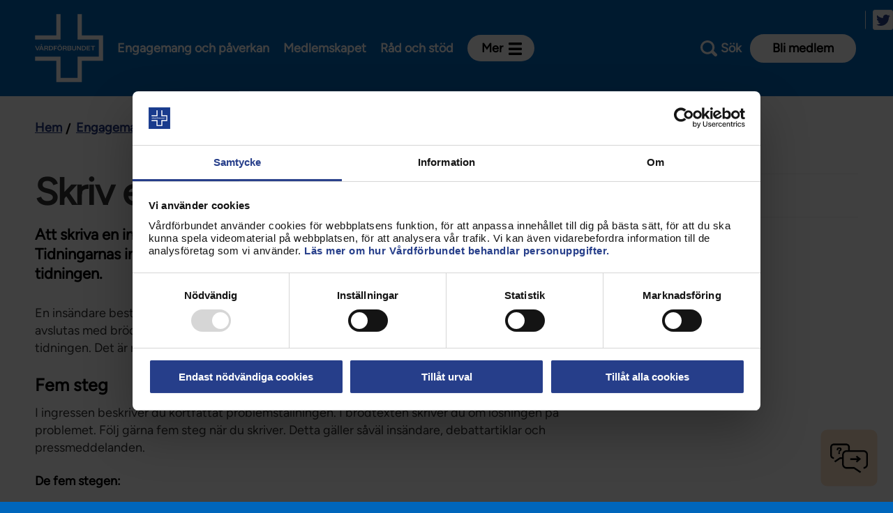

--- FILE ---
content_type: text/css
request_url: https://www.vardforbundet.se/static/styles.css?v=7hBiJIBanH-vyS0m7RTw8Lm-Mmjccn8qIfYOximH3Rs1
body_size: 115997
content:
h1,h2,h3{margin:0;padding:0;color:#000;font-weight:700}h1,h2,h3,strong{font-weight:700}.header__logotype>a :hover,.main-navigation__button:hover,.main-navigation__listlink:hover{opacity:.6}.my-pages .my-pages__user-menu__nav,.my-pages__navigation,.page-content__content blockquote,.page-content__content q,body,button,input,textarea{font-family:Figtree,Arial,Sans-serif}.department-listing-page__activities__footer__link:after,.icon:before,.page-news-container__all-news-link:after{-moz-osx-font-smoothing:grayscale;-webkit-font-smoothing:antialiased}a,abbr,acronym,address,applet,article,aside,audio,b,big,blockquote,body,canvas,caption,center,cite,code,dd,del,details,dfn,div,dl,dt,em,embed,fieldset,figcaption,figure,footer,form,h1,h2,h3,h4,h5,h6,header,hgroup,html,i,iframe,img,ins,kbd,label,legend,li,mark,menu,nav,object,ol,output,p,pre,q,ruby,s,samp,section,small,span,strike,strong,sub,summary,sup,table,tbody,td,tfoot,th,thead,time,tr,tt,u,ul,var,video{margin:0;padding:0;border:0;font-size:100%;line-height:1em;vertical-align:baseline}a,b,blockquote,body,code,dd,div,dl,dt,em,fieldset,figcaption,figure,footer,form,h1,h2,h3,h4,h5,h6,header,i,label,legend,li,nav,ol,p,pre,section,span,strong,table,tbody,td,tfoot,th,thead,time,tr,tt,u,ul{line-height:1.2}article,aside,details,figcaption,figure,footer,header,hgroup,menu,nav,section{display:block}blockquote,q{quotes:none}blockquote:after,blockquote:before,q:after,q:before{content:'';content:none}table{border-collapse:collapse;border-spacing:0}@font-face{font-family:Grotesk;src:url(Fonts/FoundersGroteskWeb-Regular.eot);src:url(Fonts/FoundersGroteskWeb-Regular.eot?#iefix) format("embedded-opentype");src:url(Fonts/FoundersGroteskWeb-Regular.woff2) format("woff2"),url(Fonts/FoundersGroteskWeb-Regular.woff) format("woff");font-weight:400;font-style:normal}@font-face{font-family:Grotesk;src:url(Fonts/FoundersGroteskWeb-Bold.eot);src:url(Fonts/FoundersGroteskWeb-Bold.eot?#iefix) format("embedded-opentype");src:url(Fonts/FoundersGroteskWeb-Bold.woff2) format("woff2"),url(Fonts/FoundersGroteskWeb-Bold.woff) format("woff");font-weight:700;font-style:normal}@font-face{font-family:Grotesk;src:url(Fonts/FoundersGroteskWeb-RegularItalic.eot);src:url(Fonts/FoundersGroteskWeb-RegularItalic.eot?#iefix) format("embedded-opentype");src:url(Fonts/FoundersGroteskWeb-RegularItalic.woff2) format("woff2"),url(Fonts/FoundersGroteskWeb-RegularItalic.woff) format("woff");font-weight:400;font-style:italic}@font-face{font-family:Grotesk;src:url(Fonts/FoundersGroteskWeb-BoldItalic.eot);src:url(Fonts/FoundersGroteskWeb-BoldItalic.eot?#iefix) format("embedded-opentype");src:url(Fonts/FoundersGroteskWeb-BoldItalic.woff2) format("woff2"),url(Fonts/FoundersGroteskWeb-BoldItalic.woff) format("woff");font-weight:700;font-style:italic}@font-face{font-family:Grotesk;src:url(Fonts/FoundersGroteskWeb-Medium.eot);src:url(Fonts/FoundersGroteskWeb-Medium.eot?#iefix) format("embedded-opentype");src:url(Fonts/FoundersGroteskWeb-Medium.woff2) format("woff2"),url(Fonts/FoundersGroteskWeb-Medium.woff) format("woff");font-weight:500;font-style:normal}@font-face{font-family:Sentinel;src:url(Fonts/SentinelSSm-Bold_Web.woff2) format("woff2"),url(Fonts/SentinelSSm-Bold_Web.woff) format("woff");font-weight:700;font-style:normal}@font-face{font-family:Sentinel;src:url(Fonts/SentinelSSm-BoldItalic_Web.woff2) format("woff2"),url(Fonts/SentinelSSm-BoldItalic_Web.woff) format("woff");font-weight:700;font-style:italic}@font-face{font-family:Figtree;src:url(Fonts/Figtree-VariableFont_wght.ttf) format("truetype")}body,html{padding:0;margin:0}body{font-size:1.125rem;background-color:#0066BC}@media (max-width:767px){body{font-size:1.125rem}}.page-content__content blockquote p,.page-content__content q p,p{line-height:1.4}h1{font-size:2.875rem}@media (max-width:767px){h1{font-size:2rem}}h2{font-size:1.5625rem}h3{font-size:1.125rem}p{margin:0 0 15px}a{color:#22367F;text-decoration:none}.page-content__content{color:#333}.page-content__content>h1,.page-content__content>h2,.page-content__content>h3{padding:10px 0 13px}.page-content__content ol,.page-content__content ul{margin:0 0 20px;padding:8px 0 8px 20px;list-style-position:outside}.page-content__content ol li,.page-content__content ul li{margin:0;padding:0 0 0 10px}.page-content__content dl{margin:0 0 15px;padding:0}.page-content__content dl dt{margin:0;padding:0;font-weight:500}.page-content__content dl dd{margin:0;padding:0}.page-content__content table caption,.page-content__content table td,.page-content__content table th{padding:5px}.page-content__content a{background-image:-moz-linear-gradient(top,#22367f 50%,rgba(34,54,127,.4) 50%);background-image:-webkit-linear-gradient(top,#22367f 50%,rgba(34,54,127,.4) 50%);background-image:-o-linear-gradient(top,#22367f 50%,rgba(34,54,127,.4) 50%);background-image:linear-gradient(to bottom,#22367f 50%,rgba(34,54,127,.4) 50%);background-repeat:repeat-x;background-size:1px 1px;background-position:0 21px}.page-content__content a:focus,.page-content__content a:hover,.page-content__content blockquote a,.page-content__content q a{background-image:none}.page-content__content a.textblocklinkbtn{color:#fff;background-image:none}.page-content__content blockquote,.page-content__content q{position:relative;display:block;margin-bottom:20px;padding-left:50px;line-height:1.4;letter-spacing:-1px;color:#0066BC;font-size:1.875rem;font-weight:600;font-style:italic}.page-content__content blockquote:before,.page-content__content q:before{content:url(Images/Pages/StandardPage/Images/quote.svg);width:26px;height:19px;position:absolute;top:0;left:0;display:block}.page-content__content table{width:100%!important;margin-bottom:30px}@media (max-width:500px){.page-content__content table{display:block;height:100%!important;border:1px solid #F1F1F1}.page-content__content table thead{display:none}}.page-content__content table thead{font-size:1.1875rem;height:20px}.page-content__content table tr{border-bottom:1px solid #F1F1F1}@media (max-width:500px){.page-content__content table tr{display:block;padding:0 10px}.page-content__content table td{display:block;position:relative;padding:16px 0!important}}.page-content__content table td span{display:none}.page-content__content table td:first-child{padding:16px 0 16px 16px}.page-content__content table td:last-child{padding-right:16px}@media (max-width:500px){.page-content__content table td span{position:relative;display:inline-block;margin-right:6px}.page-content__content table td:first-child{font-weight:500}.page-content__content table td:last-child{border-bottom:none}}.page-excerpt{margin:0 0 1.875rem;color:#000;font-weight:600}.page-excerpt:empty{margin:0}.EPiServerForms .Form__NavigationBar:after,.EPiServerForms .Form__NavigationBar:before,.block-shell__listitem:after,.block-shell__listitem:before,.clearfix:after,.clearfix:before,.cookie-information__inner:after,.cookie-information__inner:before,.department-listing-page__activities__list__activity__inner:after,.department-listing-page__activities__list__activity__inner:before,.faq-block:after,.faq-block:before,.faq-page__items__item:after,.faq-page__items__item:before,.hero-block__inner:after,.hero-block__inner:before,.hero-random-member-block__inner:after,.hero-random-member-block__inner:before,.hero-threemonths-block__inner:after,.hero-threemonths-block__inner:before,.image-bank-page__image-list__item:after,.image-bank-page__image-list__item:before,.masonry-container-block:after,.masonry-container-block:before,.member-quotecontainer-block--one:after,.member-quotecontainer-block--one:before,.member-quotecontainer-block:not(.member-quotecontainer-block--one):after,.member-quotecontainer-block:not(.member-quotecontainer-block--one):before,.member-static-support-block:after,.member-static-support-block:before,.member-text-block__inner ul:after,.member-text-block__inner ul:before,.page-wrapper:after,.page-wrapper:before,.page:after,.page:before,.paging:after,.paging:before,.search-form-bar:after,.search-form-bar:before,.search-page__form__fieldset__container:after,.search-page__form__fieldset__container:before,.search-page__result-list__result--best-bet:after,.search-page__result-list__result--best-bet:before,.search-page__result-list__result:after,.search-page__result-list__result:before,.social-share:after,.social-share:before,.social-share__list:after,.social-share__list:before,.specialized-forms-column-row-container-block:after,.specialized-forms-column-row-container-block:before,.static-content-block:after,.static-content-block:before,.static-support-block:after,.static-support-block:before{content:" ";display:table}.EPiServerForms .Form__NavigationBar:after,.block-shell__listitem:after,.clearfix:after,.cookie-information__inner:after,.department-listing-page__activities__list__activity__inner:after,.faq-block:after,.faq-page__items__item:after,.hero-block__inner:after,.hero-random-member-block__inner:after,.hero-threemonths-block__inner:after,.image-bank-page__image-list__item:after,.masonry-container-block:after,.member-quotecontainer-block--one:after,.member-quotecontainer-block:not(.member-quotecontainer-block--one):after,.member-static-support-block:after,.member-text-block__inner ul:after,.page-wrapper:after,.page:after,.paging:after,.search-form-bar:after,.search-page__form__fieldset__container:after,.search-page__result-list__result--best-bet:after,.search-page__result-list__result:after,.social-share:after,.social-share__list:after,.specialized-forms-column-row-container-block:after,.static-content-block:after,.static-support-block:after{clear:both}.imagevault-empty-actions{font-size:1rem;font-weight:500;letter-spacing:-.02em;color:#FEE3C8;padding:150px 0;background-color:rgba(254,227,200,.25);text-align:center}.page-container{position:relative;min-height:100%;transition:margin-top .2s ease-out;background-color:#fff}.page-wrapper{max-width:1180px;margin:0 auto}.page-wrapper--start-page{max-width:100%;min-height:1.25rem}body.search-active .page-container{margin-top:170px}@media (max-width:600px){body.search-active .page-container{margin-top:110px}body.congress{background-color:#fff}}body.hidelayout{display:flex;flex-flow:row nowrap;align-items:center;justify-content:center;min-height:100vh;background:rgba(192,182,133,.25)}body.hidelayout .breadcrumbs,body.hidelayout .emergency-notification-container,body.hidelayout .framework-footer,body.hidelayout .multi-page__contentarea+.multi-page__info,body.hidelayout .page-navigation,body.hidelayout header.header{display:none}p.img-left img,p.img-right img{display:block}body.hidelayout .multi-page__info{margin:0;padding:0 1.25rem}@media (min-width:767px){body.hidelayout .multi-page__info{padding:0}}body.hidelayout .multi-page__contentarea .row:first-child>div{margin-top:.625rem}body.hidelayout .page{max-width:728px;margin:0 auto;padding:1.875rem 0 1.25rem;background:#fff}@media (min-width:767px){body.hidelayout .page{max-width:768px;margin:20px auto;padding:2.5rem 1.875rem 1.875rem}}@media (min-width:1025px){body.hidelayout .multi-page__contentarea{width:calc(100% + 1.25rem)}body.hidelayout .page{max-width:768px;margin:20px auto;padding:2.5rem 1.875rem 1.875rem}}body.hidelayout .page-title{margin:0 0 1.5625rem}body.hidelayout .page-container{background:0 0}body.hidelayout .page-content{float:none;width:100%;margin:0;padding:0}p.img-left,p.img-right{width:auto!important;font-size:.8125em!important}@media (max-width:1180px){.page-wrapper{padding-left:20px;padding-right:20px}.page-wrapper--multi-page,.page-wrapper--start-page{padding-left:0;padding-right:0}}p.img-left{float:left;margin:30px 30px 10px 0!important}p.img-right{float:right;margin:30px 0 10px 30px!important}p.img-text{font-size:.8125em!important;display:block!important}p.img-text img{display:block}@media (max-width:500px){p.img-left,p.img-right{float:none;margin:0!important;width:100%!important}iframe[src*="youtube.com"]{width:100%!important}}.icon.icon-arrow-left:before{background:url(icons/uEA01-arrow-left.svg) center center no-repeat;background-size:100%}.icon.icon-arrow-left-white:before{background:url(icons/uEA01-arrow-left-white.svg) center center no-repeat;background-size:100%}.icon.icon-arrow-right:before{width:5px;height:8px;background:url(icons/uEA02-arrow-right.svg) center center no-repeat;background-size:100%}.icon.icon-arrow-right-white:before{width:5px;height:8px;background:url(icons/uEA02-arrow-right-white.svg) center center no-repeat;background-size:100%}@media (max-width:767px){.icon.icon-arrow-right-white:before,.icon.icon-arrow-right:before{width:5px;height:8px}.icon.icon-external-link:before{width:14px;height:14px}}.icon.icon-binoculars-new:before{background:url(icons/uEA03-binoculars-new.svg) center center no-repeat;background-size:100%}.icon.icon-binoculars:before{background:url(icons/uEA04-binoculars.svg) center center no-repeat;background-size:100%}.icon.icon-cheflogo:before{background:url(icons/uEA05-cheflogo.svg) center center no-repeat;background-size:100%}.icon.icon-download:before{background:url(icons/uEA06-download.svg) center center no-repeat;background-size:100%}.icon.icon-english-new:before{background:url(icons/uEA07-english-new.svg) center center no-repeat;background-size:100%}.icon.icon-english:before{background:url(icons/uEA08-english.svg) center center no-repeat;background-size:100%}.icon.icon-external-link:before{width:14px;height:14px;background:url(icons/uEA09-external-link.svg) center center no-repeat;background-size:100%}.icon.icon-facebook:before{width:8px;height:16px;background:url(icons/uEA0A-facebook.svg) center center no-repeat;background-size:100%}@media (max-width:767px){.icon.icon-facebook:before{width:8px;height:16px}}.icon.icon-handshake:before{background:url(icons/uEA0D-handshake.svg) center center no-repeat;background-size:100%}.icon.icon-handshake-new:before{background:url(icons/uEA0C-handshake-new.svg) center center no-repeat;background-size:100%}.icon.icon-generic-document:before{background:url(icons/uEA0B-generic-document.svg) center center no-repeat;background-size:100%}.icon.icon-info:before{background:url(icons/uEA0F-info.svg) center center no-repeat;background-size:100%}.icon.icon-info-new:before{background:url(icons/uEA0E-info-new.svg) center center no-repeat;background-size:100%}.icon.icon-lock:before{background:url(icons/uEA12-lock.svg) center center no-repeat;background-size:100%}.icon.icon-lock-black:before{background:url(icons/uEA11-lock-black.svg) center center no-repeat;background-size:100%}.icon.icon-link:before{background:url(icons/uEA10-link.svg) center center no-repeat;background-size:100%}.icon.icon-magnifier:before{background:url(icons/uEA15-magnifier.svg) center center no-repeat;background-size:100%}.icon.icon-magnifier-red:before{background:url(icons/uEA14-magnifier-red.svg) center center no-repeat;background-size:100%}.icon.icon-mail-icon:before{background:url(icons/uEA16-mail-icon.svg) center center no-repeat;background-size:100%}.icon.icon-phone:before{background:url(icons/uEA17-phone.svg) center center no-repeat;background-size:100%}.icon.icon-phone-white:before{background:url(icons/uEA17-phone-white.svg) center center no-repeat;background-size:100%}.icon.icon-retweet:before{background:url(icons/uEA18-retweet.svg) center center no-repeat;background-size:100%}.icon.icon-studentlogo:before{background:url(icons/uEA19-studentlogo.svg) center center no-repeat;background-size:100%}.icon.icon-user:before{background:url(icons/uEA1B-user.svg) center center no-repeat;background-size:100%}.icon.icon-twitter:before{background:url(icons/uEA1A-twitter.svg) center center no-repeat;background-size:100%}.icon.icon-watch:before{background:url(icons/uEA1C-watch.svg) center center no-repeat;background-size:100%}.icon.icon-watch-white:before{background:url(icons/uEA1C-watch-white.svg) center center no-repeat;background-size:100%}.icon.icon-magnifier-new:before{background:url(icons/uEA13-magnifier-new.svg) center center no-repeat;background-size:100%}.icon:before{content:"";display:inline-block;width:20px;height:20px;line-height:1;vertical-align:middle;background-size:100%}@media (max-width:767px){.icon:before{width:16px;height:16px}}.icon--lg{font-size:1.3333333333333333em;line-height:.75em;vertical-align:-15%}.icon--2x{font-size:2em}.icon--3x{font-size:3em}.icon--4x{font-size:4em}.icon--5x{font-size:5em}.icon--fw{width:1.2857142857142858em;text-align:center}.header{padding:0;background:#0066BC}.my-pages .header{background:#fff}@media (min-width:1025px){.header{margin-bottom:1.875rem}.my-pages .header{margin-bottom:.9375rem}}.header__wrapper{z-index:999;position:relative;display:flex;flex-flow:row wrap;align-items:center;justify-content:flex-end;max-width:1180px;margin:0 auto;padding:.625rem 0 .625rem .625rem;background:#0066BC}@media (min-width:1025px){.header__wrapper{padding:1.25rem .625rem;position:relative;justify-content:flex-start}}.header--has-navigation{padding-top:0}.header .vf-core-menu-placeholder{margin:0!important}.header__logotype{display:block;width:80px;height:80px;margin:0 auto 0 0}@media (min-width:1025px){.header__logotype{width:98px;height:98px;margin:0 1.25rem 0 0}}.header__logotype>a{display:block}.header__logotype__logotype-image{display:block;max-width:100%}@media (max-width:1025px){.header--has-navigation .header__logotype{position:relative;top:0;left:0;right:0;z-index:99999}}.main-navigation__list{display:none;margin:0;padding:0;list-style:none}@media (min-width:1025px){.main-navigation__list{display:flex;flex-flow:row nowrap;align-items:center}}.main-navigation__listitem{position:relative;margin:0 1.25rem 0 0}.main-navigation__listitem:last-child{margin:0}.main-navigation__listlink{margin:0;padding:1.25rem 0;color:#fff;font-weight:700;font-size:1.125rem}.main-navigation__button{position:relative;display:block;margin:0;padding:.5rem 2.8125rem .5rem 1.25rem;cursor:pointer;color:#000;font-size:1.125rem;font-weight:700;border:0;background:#fff;border-radius:50px}.main-navigation__button span{position:absolute;top:.625rem;right:1.125rem;display:block;width:20px;height:1.25rem;cursor:pointer;background-repeat:no-repeat;background-size:1.1875rem;background-image:url(images/layout/mainnavigation/images/responsive-tools-burger-new.svg);background-position:center center}.main-navigation__button--expanded span{background-image:url(images/layout/mainnavigation/images/responsive-tools-close-new.svg)}.main-navigation__container{position:absolute;right:0;z-index:-1;display:block;width:21.25rem;height:0;margin:0 -.75rem 0 0;opacity:0;overflow:hidden;transition:opacity .2s ease-in-out,z-index .2s .2s ease-in-out;background:#fff}.main-navigation__container--expanded{height:auto;opacity:1;overflow:auto;transition:opacity .2s ease-in-out}.main-navigation__container:after,.main-navigation__container:before{position:absolute;top:-.9375rem;right:1.25rem;width:0;height:0;border-left:15px solid transparent;border-right:15px solid transparent;content:""}.main-navigation__container:before{border-bottom:15px solid #fff}.main-navigation__container:after{border-bottom:15px solid #FEE3C8}.main-navigation__containerlist{margin:0;padding:1.5625rem 1.875rem;list-style:none;background:#FEE3C8}.main-navigation__containerlistitem--vf-blue a{position:relative;padding-left:1.625rem}.main-navigation__containerlistitem--vf-blue a:before{content:"";position:absolute;top:.4375rem;left:0;display:block;width:1.25rem;height:1.25rem;background:#0066BC}.main-navigation__containerlistitem--vf-red a{position:relative;padding-left:1.625rem}.main-navigation__containerlistitem--vf-red a:before{content:"";position:absolute;top:.4375rem;left:0;display:block;width:1.25rem;height:1.25rem;background:#FEE3C8}.main-navigation__containerlistitem--vf-chef a:before,.main-navigation__containerlistitem--vf-gray a:before,.main-navigation__containerlistitem--vf-student a:before{background:#F1F1F1;content:"";top:.4375rem;left:0;display:block;width:1.25rem;height:1.25rem}.main-navigation__containerlistitem--vf-chef a{position:relative;padding-left:1.625rem}.main-navigation__containerlistitem--vf-chef a:before{position:absolute}.main-navigation__containerlistitem--vf-student a{position:relative;padding-left:1.625rem}.main-navigation__containerlistitem--vf-student a:before{position:absolute}.main-navigation__containerlistitem--vf-gray a{position:relative;padding-left:1.625rem}.main-navigation__containerlistitem--vf-gray a:before{position:absolute}.main-navigation__containerlistitem--vf-pink a{position:relative;padding-left:1.625rem}.main-navigation__containerlistitem--vf-pink a:before{content:"";position:absolute;top:.4375rem;left:0;display:block;width:1.25rem;height:1.25rem;background:#FEE3C8}.main-navigation__containerlistitem--vf-lightblue a{position:relative;padding-left:1.625rem}.main-navigation__containerlistitem--vf-lightblue a:before{content:"";position:absolute;top:.4375rem;left:0;display:block;width:1.25rem;height:1.25rem;background:#DBEEFF}.main-navigation__containerlistitem--vf-green a:before,.main-navigation__containerlistitem--vf-orange a:before,.main-navigation__containerlistitem--vf-yellow a:before{background:#F1F1F1;top:.4375rem;left:0;width:1.25rem;height:1.25rem;display:block;content:""}.main-navigation__containerlistitem--vf-orange a{position:relative;padding-left:1.625rem}.main-navigation__containerlistitem--vf-orange a:before{position:absolute}.main-navigation__containerlistitem--vf-yellow a{position:relative;padding-left:1.625rem}.main-navigation__containerlistitem--vf-yellow a:before{position:absolute}.main-navigation__containerlistitem--vf-green a{position:relative;padding-left:1.625rem}.main-navigation__containerlistitem--vf-green a:before{position:absolute}.main-navigation__containerlistitem--vf-beige a{position:relative;padding-left:1.625rem}.main-navigation__containerlistitem--vf-beige a:before{content:"";position:absolute;top:.4375rem;left:0;display:block;width:1.25rem;height:1.25rem;background:#FEE3C8}.main-navigation__containerlistitem--vf-darkblue a{position:relative;padding-left:1.625rem}.main-navigation__containerlistitem--vf-darkblue a:before{content:"";position:absolute;top:.4375rem;left:0;display:block;width:1.25rem;height:1.25rem;background:#1E2F4B}.main-navigation__containerlistitem--vf-vardfokus a{position:relative;padding-left:1.625rem}.main-navigation__containerlistitem--vf-vardfokus a:before{content:"";position:absolute;top:.4375rem;left:0;display:block;width:1.25rem;height:1.25rem;background:#F1F1F1}.main-navigation__containerlistitem--vf-my-pages a{position:relative;padding-left:1.625rem}.main-navigation__containerlistitem--vf-my-pages a:before{content:"";position:absolute;top:.4375rem;left:0;display:block;width:1.25rem;height:1.25rem;background:#DBEEFF}.main-navigation__containerlistitem--vf-lightorange a{position:relative;padding-left:1.625rem}.main-navigation__containerlistitem--vf-lightorange a:before{content:"";position:absolute;top:.4375rem;left:0;display:block;width:1.25rem;height:1.25rem;background:#FEE3C8}.main-navigation-open:before,body:before{position:fixed;top:0;background:#fff;width:100%;height:100%;left:0}.main-navigation__containerlisttext{display:block;margin:.625rem 0 0;padding:.625rem 0 .3125rem;font-size:1.125rem;border-top:.0625rem solid #000}.navigation__listlink,.navigation__listlink span,.navigation__listtext{margin:0;font-weight:500;display:block}.main-navigation__containerlistlink{display:block;margin:0;padding:.3125rem 0;color:#000;font-weight:700;font-size:1.125rem}.main-navigation__containerlistlink:hover{color:#0066BC}.main-navigation-open:before{z-index:100;display:block;opacity:.8;transition:opacity .2s ease-in-out}.main-navigation-open .header__wrapper{z-index:200}body:before{content:"";z-index:-1;display:block;opacity:0;transition:opacity .2s ease-in-out,z-index .2s .2s ease-in-out}@media (max-width:1025px){body.has-navigation .page-container{min-height:calc(100vh - 100px)}body.has-navigation .breadcrumbs,body.has-navigation .framework-footer,body.has-navigation .masonry,body.has-navigation .page-wrapper{display:none}}.navigation{position:absolute;top:auto;right:0;z-index:9999;display:none;width:100%;height:100%;overflow-y:auto;transition:all 140ms ease;background-color:#FEE3C8}@media (min-width:1025px){.navigation{display:none}}.navigation--expanded{display:flex;flex-flow:column nowrap;justify-content:flex-start;right:0;left:0;width:auto}@media (min-width:1025px){.navigation--expanded{display:none}}.navigation__list{list-style:none}.navigation__listitem{display:block;border-bottom:solid 1px #fff}.navigation__listitem--expanded>.mobilesub-navigation__list{transform:translate3d(0,0,0)}.navigation__listiteminner{position:relative;display:flex}.navigation__listitem--vf-blue{color:#fff;background:#0066BC}.navigation__listitem--vf-blue .navigation__listlink,.navigation__listitem--vf-blue .navigation__listlink span{color:#fff}.navigation__listitem--vf-blue .navigation__listlink--trigger:after,.navigation__listitem--vf-blue .navigation__listlink--trigger:before{background:#fff}.navigation__listitem--vf-red{color:#000;background:#FEE3C8}.navigation__listitem--vf-red .navigation__listlink,.navigation__listitem--vf-red .navigation__listlink span{color:#000}.navigation__listitem--vf-red .navigation__listlink--trigger:after,.navigation__listitem--vf-red .navigation__listlink--trigger:before{background:#000}.navigation__listitem--vf-chef{color:#fff;background:#F1F1F1}.navigation__listitem--vf-chef .navigation__listlink,.navigation__listitem--vf-chef .navigation__listlink span{color:#fff}.navigation__listitem--vf-chef .navigation__listlink--trigger:after,.navigation__listitem--vf-chef .navigation__listlink--trigger:before{background:#fff}.navigation__listitem--vf-student{color:#fff;background:#F1F1F1}.navigation__listitem--vf-student .navigation__listlink,.navigation__listitem--vf-student .navigation__listlink span{color:#fff}.navigation__listitem--vf-student .navigation__listlink--trigger:after,.navigation__listitem--vf-student .navigation__listlink--trigger:before{background:#fff}.navigation__listitem--vf-gray{color:#000;background:#F1F1F1}.navigation__listitem--vf-gray .navigation__listlink,.navigation__listitem--vf-gray .navigation__listlink span{color:#000}.navigation__listitem--vf-gray .navigation__listlink--trigger:after,.navigation__listitem--vf-gray .navigation__listlink--trigger:before{background:#000}.navigation__listitem--vf-pink{color:#fff;background:#FEE3C8}.navigation__listitem--vf-pink .navigation__listlink,.navigation__listitem--vf-pink .navigation__listlink span{color:#fff}.navigation__listitem--vf-pink .navigation__listlink--trigger:after,.navigation__listitem--vf-pink .navigation__listlink--trigger:before{background:#fff}.navigation__listitem--vf-lightblue{color:#000;background:#DBEEFF}.navigation__listitem--vf-lightblue .navigation__listlink,.navigation__listitem--vf-lightblue .navigation__listlink span{color:#000}.navigation__listitem--vf-lightblue .navigation__listlink--trigger:after,.navigation__listitem--vf-lightblue .navigation__listlink--trigger:before{background:#000}.navigation__listitem--vf-orange{color:#fff;background:#F1F1F1}.navigation__listitem--vf-orange .navigation__listlink,.navigation__listitem--vf-orange .navigation__listlink span{color:#fff}.navigation__listitem--vf-orange .navigation__listlink--trigger:after,.navigation__listitem--vf-orange .navigation__listlink--trigger:before{background:#fff}.navigation__listitem--vf-yellow{color:#fff;background:#F1F1F1}.navigation__listitem--vf-yellow .navigation__listlink,.navigation__listitem--vf-yellow .navigation__listlink span{color:#fff}.navigation__listitem--vf-yellow .navigation__listlink--trigger:after,.navigation__listitem--vf-yellow .navigation__listlink--trigger:before{background:#fff}.navigation__listitem--vf-green{color:#fff;background:#F1F1F1}.navigation__listitem--vf-green .navigation__listlink,.navigation__listitem--vf-green .navigation__listlink span{color:#fff}.navigation__listitem--vf-green .navigation__listlink--trigger:after,.navigation__listitem--vf-green .navigation__listlink--trigger:before{background:#fff}.navigation__listitem--vf-beige{color:#fff;background:#FEE3C8}.navigation__listitem--vf-beige .navigation__listlink,.navigation__listitem--vf-beige .navigation__listlink span{color:#fff}.navigation__listitem--vf-beige .navigation__listlink--trigger:after,.navigation__listitem--vf-beige .navigation__listlink--trigger:before{background:#fff}.navigation__listitem--vf-darkblue{color:#fff;background:#1E2F4B}.navigation__listitem--vf-darkblue .navigation__listlink,.navigation__listitem--vf-darkblue .navigation__listlink span{color:#fff}.navigation__listitem--vf-darkblue .navigation__listlink--trigger:after,.navigation__listitem--vf-darkblue .navigation__listlink--trigger:before{background:#fff}.navigation__listitem--vf-vardfokus{color:#fff;background:#F1F1F1}.navigation__listitem--vf-vardfokus .navigation__listlink,.navigation__listitem--vf-vardfokus .navigation__listlink span{color:#fff}.navigation__listitem--vf-vardfokus .navigation__listlink--trigger:after,.navigation__listitem--vf-vardfokus .navigation__listlink--trigger:before{background:#fff}.navigation__listitem--vf-my-pages{color:#fff;background:#DBEEFF}.navigation__listitem--vf-my-pages .navigation__listlink,.navigation__listitem--vf-my-pages .navigation__listlink span{color:#fff}.navigation__listitem--vf-my-pages .navigation__listlink--trigger:after,.navigation__listitem--vf-my-pages .navigation__listlink--trigger:before{background:#fff}.navigation__listitem--vf-lightorange{color:#000;background:#FEE3C8}.navigation__listitem--vf-lightorange .navigation__listlink,.navigation__listitem--vf-lightorange .navigation__listlink span{color:#000}.navigation__listitem--vf-lightorange .navigation__listlink--trigger:after,.navigation__listitem--vf-lightorange .navigation__listlink--trigger:before{background:#000}.navigation__listtext{flex-grow:1;padding:25px 20px 5px;text-decoration:none;text-transform:uppercase;color:#000;font-size:1rem}.navigation__listlink{flex-grow:1;padding:18px 20px;text-decoration:none;line-height:1em;color:#000;font-size:1.375rem}.navigation__listitem--role .navigation__listlink{font-size:1.125rem}.navigation__listlink span{flex-shrink:0;flex-grow:0;color:#000;font-size:1.375rem}@media (max-width:1025px){.navigation__listcontainer{position:relative}.navigation__listlink span{color:#000;font-size:1.3125rem}}@media (max-width:1100px) and (min-width:1025px){.navigation__listlink span{font-size:1.125rem;margin:0 0 8px}}@media (max-width:880px) and (min-width:1025px){.navigation__listlink span{margin:0 0 8px}}.navigation__listitem--role .navigation__listlink span{font-size:1.125rem}.navigation__listlink--trigger{position:relative;display:block;flex-shrink:0;flex-grow:0;width:3.75rem;margin:0;padding:0;text-indent:-9999em;border-left:solid 1px #fff}@media (min-width:1025px){.navigation__listlink--trigger{display:none}.navigation__listlink--trigger:focus em,.navigation__listlink--trigger:focus span,.navigation__listlink--trigger:hover em,.navigation__listlink--trigger:hover span{color:#0066BC}}.navigation__listlink--trigger:after,.navigation__listlink--trigger:before{content:"";position:absolute;top:50%;left:50%;display:block;width:15px;height:5px;margin-left:-.4375rem;border-radius:.2rem;background:#000}.navigation__listlink--trigger:before{margin-top:-.25rem;transform:rotate(45deg)}.navigation__listitem--expanded .navigation__listlink--trigger:before{margin:0 0 0 -10px}.navigation__listlink--trigger:after{margin-top:.25rem;transform:rotate(-45deg)}.navigation__listitem--expanded .navigation__listlink--trigger:after{margin:0 0 0 -2px}.mobilesub-navigation__list{position:absolute;top:0;left:0;z-index:100;width:100%;height:100%;padding:0;list-style:none;transform:translate3d(-100%,0,0);background:#FEE3C8}.mobilesub-navigation__listitem--expanded>.mobilesub-navigation__list,.navigation__listitem--expanded>.mobilesub-navigation__list{display:block}.mobilesub-navigation__listitem{position:relative;font-size:1.0625rem;border-bottom:solid 1px #fff}.mobilesub-navigation__listitem:last-child{border-bottom:0}.mobilesub-navigation__listitem--expanded>.mobilesub-navigation__list{transform:translate3d(0,0,0)}.mobilesub-navigation__listlink{display:block;flex-grow:1;padding:13px 20px;text-decoration:none;color:#0066BC;font-size:1.125rem}.mobilesub-navigation__listlink span{display:block;flex-shrink:0;flex-grow:0;margin:0;color:#000;font-size:1.125rem}.mobilesub-navigation__listitem--first .mobilesub-navigation__listlink{width:100%;padding:1.125rem 1.25rem 1.125rem 4.6875rem;text-align:left;color:#000;font-size:1.3125rem;font-weight:500;border:0;background:#FEE3C8}.mobilesub-navigation__listitem--first .mobilesub-navigation__listlink span{position:absolute;top:0;left:0;display:block;width:3.75rem;height:100%;margin:0;padding:0;text-indent:-9999em;border-right:solid 1px #fff}.mobilesub-navigation__listitem--first .mobilesub-navigation__listlink span:after,.mobilesub-navigation__listitem--first .mobilesub-navigation__listlink span:before{content:"";position:absolute;top:50%;left:50%;display:block;width:15px;height:5px;margin-left:-.4375rem;border-radius:.2rem;background:#000}.mobilesub-navigation__listitem--first .mobilesub-navigation__listlink span:before{margin-top:-.25rem;transform:rotate(-45deg)}.mobilesub-navigation__listitem--expanded>.navigation__listiteminner>.mobilesub-navigation__listitem--first .mobilesub-navigation__listlink span:before{margin:0 0 0 -10px}.mobilesub-navigation__listitem--first .mobilesub-navigation__listlink span:after{margin-top:.25rem;transform:rotate(45deg)}.mobilesub-navigation__listitem--expanded>.navigation__listiteminner>.mobilesub-navigation__listitem--first .mobilesub-navigation__listlink span:after{margin:0 0 0 -2px}.mobilesub-navigation__listitem--selected>.mobilesub-navigation__listlink{position:relative}.mobilesub-navigation__listitem--selected>.mobilesub-navigation__listlink:before{content:"";position:absolute;top:0;left:0;display:block;width:.3125rem;height:100%;background:#0066BC}.mobilesub-navigation__listlink--trigger{position:relative;display:block;flex-shrink:0;flex-grow:0;width:2.5rem;margin:0;padding:0;text-indent:-9999em;border-left:solid 1px #fff}@media (min-width:1025px){.mobilesub-navigation__listlink--trigger{display:none}.mobilesub-navigation__listlink--trigger:focus em,.mobilesub-navigation__listlink--trigger:focus span,.mobilesub-navigation__listlink--trigger:hover em,.mobilesub-navigation__listlink--trigger:hover span{color:#0066BC}}.mobilesub-navigation__listlink--trigger:after,.mobilesub-navigation__listlink--trigger:before{content:"";position:absolute;top:50%;left:50%;display:block;width:10px;height:3px;margin-left:-.3125rem;border-radius:.2rem;background:#000}.mobilesub-navigation__listlink--trigger:before{margin-top:-.1875rem;transform:rotate(45deg)}.mobilesub-navigation__listitem--expanded>.navigation__listiteminner>.mobilesub-navigation__listlink--trigger:before{margin:0 0 0 -8px}.mobilesub-navigation__listlink--trigger:after{margin-top:.1875rem;transform:rotate(-45deg)}.mobilesub-navigation__listitem--expanded>.navigation__listiteminner>.mobilesub-navigation__listlink--trigger:after{margin:0 0 0 -3px}@media (max-width:1025px){.mobilesub-navigation__list--expanded>.navigation-list__sub-navigation-list__list-item__link,.mobilesub-navigation__list--selected>.navigation-list__sub-navigation-list__list-item__link{color:#000}.mobilesub-navigation__list--expanded>.navigation-list__sub-navigation-list__list-item__link--trigger{background-image:url(images/layout/navigation/images/navigation-subnav-collapse-new.svg)}.mobilesub-navigation__list--expanded>ul{display:block;margin-left:30px}.mobilesub-navigation__list:last-child{border-bottom:0}}.tools-navigation{display:block;margin:0;padding:0;list-style:none;font-weight:700;font-size:1.125rem}@media (min-width:1025px){.tools-navigation{padding:0 0 0 20px;margin-left:auto}}@media (min-width:1180px){.tools-navigation{padding:25px 0}}.tools-navigation__tool{display:none;line-height:1}@media (min-width:1025px){.tools-navigation__tool{display:inline-block;margin:.1875rem}}.tools-navigation__tool--search,.tools-navigation__tool--signon{display:inline-block;margin:0 .3125rem 0 0}.tools-navigation__tool--navigation{display:inline-block;margin:0}@media (min-width:1025px){.tools-navigation__tool--navigation{display:none}}.tools-navigation__tool--no-js{display:none!important}@media (min-width:1025px){.tools-navigation__link{display:block;padding:.5rem 1.875rem;color:#000;border:.125rem solid #fff;background:#fff;border-radius:50px}.tools-navigation__link:hover{opacity:.6}}.tools-navigation__link--search,.tools-navigation__link--signon{border:0;background-color:#0066BC;background-repeat:no-repeat;cursor:pointer}.tools-navigation__link--search{display:block;background-position:center;background-size:30px;width:50px;height:45px;text-indent:-9999em;background-image:url(images/layout/toolsnavigation/images/responsive-tools-search-new-white.svg);color:#fff}@media (min-width:1025px){.tools-navigation__link--search{display:inline-block;width:auto;height:auto;padding:.125rem 0 .125rem 1.875rem;text-indent:0;background-image:url(icons/magnifier-white.svg);background-position:1px center;background-repeat:no-repeat;background-size:24px}}.tools-navigation__link--search-expanded{background-image:url(images/layout/toolsnavigation/images/responsive-tools-close-new-white.svg)}.tools-navigation__link--signon{display:block;background-size:23px;width:50px;height:45px;text-indent:-9999em;background-image:url(images/layout/toolsnavigation/images/ico-lock-white.svg);background-position:center 6px}@media (min-width:1025px){.tools-navigation__link--signon{display:block;width:auto;height:auto;padding:5px 0;text-indent:0;color:#fff;border-radius:.3125rem;border:.125rem solid #0066BC;background:no-repeat #0066BC}.my-pages .tools-navigation__link--signon{color:#000}}.tools-navigation__link--signon-expanded{background-image:url(images/layout/toolsnavigation/images/responsive-tools-close-new-white.svg)}@media (min-width:1025px){.tools-navigation__link--signon span{padding:0 7px 0 26px;background-repeat:no-repeat;background-size:15px;background-position:5px 0;background-image:url(images/layout/toolsnavigation/images/ico-lock-white.svg)}.my-pages .tools-navigation__link--signon span{background-image:url(images/layout/toolsnavigation/images/ico-lock-svart.svg)}}.tools-navigation__link--navigation{display:block;border:0;background-color:#0066BC;background-repeat:no-repeat;background-size:30px;height:45px;cursor:pointer;text-indent:-9999em;background-image:url(images/layout/toolsnavigation/images/responsive-tools-burger-new-white.svg);background-position:center center;width:50px}.tools-navigation__link--navigation-expanded{background-image:url(images/layout/toolsnavigation/images/responsive-tools-close-new-white.svg)}.vf-core-menu-authenticated{background-size:28px;background-image:url(icons/user_white.svg)}@media (min-width:1025px){.tools-navigation__link--navigation{display:none}.vf-core-menu-authenticated{background:#0066BC}}@media (max-width:1025px){.my-pages .vf-core-menu-authenticated{background-image:url(icons/user_black.svg)}}.vf-core-menu-authenticated span{padding-left:26px;background-size:16px;background-repeat:no-repeat;background-position:5px 1.5px}.vf-core-menu-placeholder{position:absolute;right:0;margin:0 20px;z-index:999}@media (min-width:767px){.vf-core-menu-placeholder{position:absolute;top:5rem;right:20px;padding-right:10px}}@media (min-width:1180px){.vf-core-menu-placeholder{position:absolute;top:6.375rem;right:.625rem;padding-right:170px}}@media print{.tools-navigation__tool.congress{display:none!important}}.responsive-tools{display:block}@media (min-width:1025px){.vf-core-menu-authenticated span{background-image:url(icons/user_white.svg)}.my-pages .vf-core-menu-authenticated span{background-image:url(icons/user_black.svg)}.responsive-tools{display:none}}.responsive-tools__toollink{display:block;margin:0;padding:.625rem;text-align:center;text-transform:uppercase;color:#fff;font-weight:500;background:#0066BC}@media (min-width:1025px){.responsive-tools__toollink{display:none}}@media print{.responsive-tools__toollink{display:none!important}}.responsive-tools__toollink span{display:inline-block;margin:0 auto;padding:0 15px 0 0;background:url(images/layout/responsivetools/images/arrow.svg) right 8px no-repeat}.page-overlay{background-color:rgba(0,0,0,.6);z-index:9998;position:fixed;bottom:0}.page-overlay--is-active{top:0;bottom:0;left:0;right:0}@media (max-width:767px){.page-overlay{display:none}.search-active .page-overlay--is-active{top:200px}}@media (max-width:600px){.search-active .page-overlay--is-active{top:176px}}.page-categories{position:relative;margin:55px 0 0;padding:0;font-size:1.125rem;clear:both;border-bottom:solid .125rem #F1F1F1}.page-content__content+.page-categories .page-categories__list{padding:18px 0}.page-metadata+.page-categories{margin:0}.page-categories__list{list-style:none;margin:0!important;padding:0 0 18px}@media (max-width:500px){.page-categories__list{padding:10px 0}}.page-categories__list__item{display:inline-block;line-height:1.3em}.page-categories__list__item--label{margin:0 10px 0 0;font-weight:500}.page-categories__list__item__link strong,.sub-navigation__listitem--selected>.sub-navigation__listlink{font-weight:700}.page-categories__list__item__link{display:inline-block;background-image:none!important;padding:0 15px 0 0;font-weight:700;text-decoration:none}.sub-navigation__listitem--selected>.sub-navigation__listlink:before,.sub-navigation__listlink:hover:before{top:1.25rem;left:-1.375rem;height:calc(100% - 2.5rem);background:#000;content:""}@media (max-width:500px){.page-categories__list__item__link{padding-right:10px}}.page-content__content+.page-categories{border-top:.125rem solid rgba(192,182,133,.25)}.page-metadata{font-size:1.0625rem;clear:both}.page-update{padding:18px 0;font-size:1.125rem}@media (max-width:500px){.page-update{padding:10px 0}}.sub-navigation__list{margin:0;padding:0;list-style:none;border-top:.0625rem solid #F1F1F1}.sub-navigation__listitem{position:relative;display:flex;flex-flow:row wrap;align-items:stretch;margin:0;padding:0;font-size:1.125rem}.sub-navigation__listitem:last-child{border:0}.sub-navigation__listitem--expanded>.sub-navigation__listbtn span:after{display:none}.sub-navigation__listitem--expanded>.sub-navigation__indentlist{display:block}.sub-navigation__listitem--selected>.sub-navigation__listlink:before{position:absolute;width:.25rem}.sub-navigation__listlink{position:relative;display:block;flex-grow:1;flex-shrink:1;width:calc(100% - 3.75rem);margin:0;padding:1.25rem 0;color:#000;border-bottom:.0625rem solid #F1F1F1}.sub-navigation__listlink:hover:before{position:absolute;width:.25rem}.sub-navigation__listbtn,.sub-navigation__listlink--trigger{flex-grow:0;flex-shrink:0;width:3.75rem;cursor:pointer;overflow:hidden;text-indent:-1000px;border:0;border-bottom:.0625rem solid rgba(241,241,241,.75);background:0 0}.sub-navigation__listbtn span,.sub-navigation__listlink--trigger span{position:absolute;top:1rem;right:.875rem;display:block;width:2rem;height:2rem;margin:0;padding:0;border-radius:50%;background:#0066BC}.sub-navigation__listbtn span:after,.sub-navigation__listbtn span:before,.sub-navigation__listlink--trigger span:after,.sub-navigation__listlink--trigger span:before{content:"";position:absolute;top:50%;left:50%;display:block;width:.875rem;height:.1375rem;margin:0;padding:0;transform-origin:left;transform:translate(-50%,-50%);background:#fff}.sub-navigation__listbtn span:after,.sub-navigation__listlink--trigger span:after{margin:-.0625rem 0 0 -.0625rem;transform:rotate(90deg) translate(-50%,-50%)}.sub-navigation__indentlist{min-width:100%;max-width:100%;display:none}.sub-navigation__indentlistitem{position:relative;display:flex;flex-flow:row wrap;align-items:stretch;margin:0;padding:0;font-size:1.125rem}.sub-navigation__indentlistitem:last-child{border:0}.sub-navigation__indentlistitem--expanded .sub-navigation__indentlistitem--expanded .sub-navigation__indentlistbtn{background:#F1F1F1}.sub-navigation__indentlistitem--expanded .sub-navigation__indentlistitem--expanded .sub-navigation__indentlistbtn--decorator{flex-grow:0;flex-shrink:0;width:3.75rem;margin:0;padding:0;cursor:pointer;border:0;border-bottom:.0625rem solid rgba(241,241,241,.75);background:#F1F1F1}.sub-navigation__indentlistitem--expanded>.sub-navigation__indentlistbtn span:after{display:none}.sub-navigation__indentlistitem--expanded>.sub-navigation__indentlist{display:block}.sub-navigation__indentlistitem--selected>.sub-navigation__indentlistlink{font-weight:500}.sub-navigation__indentlistitem--selected>.sub-navigation__indentlistlink:before{content:"";position:absolute;top:1.25rem;left:-1.375rem;width:.25rem;height:calc(100% - 2.5rem);background:#000}.sub-navigation__indentlistlink{position:relative;display:block;width:100%;flex-grow:1;flex-shrink:1;margin:0;padding:1.25rem 0;color:#000;font-weight:400;border-bottom:.0625rem solid rgba(241,241,241,.75)}ul ul .sub-navigation__indentlistlink{width:calc(100% - 75px);padding:1.25rem 0 1.25rem 15px}ul ul ul .sub-navigation__indentlistlink{width:calc(100% - 90px);padding:1.25rem 0 1.25rem 30px}ul ul ul ul .sub-navigation__indentlistlink{width:calc(100% - 105px);padding:1.25rem 0 1.25rem 45px}ul ul ul ul ul .sub-navigation__indentlistlink{width:calc(100% - 120px);padding:1.25rem 0 1.25rem 60px}ul ul ul ul ul ul .sub-navigation__indentlistlink{width:calc(100% - 135px);padding:1.25rem 0 1.25rem 75px}ul ul ul ul ul ul ul .sub-navigation__indentlistlink{width:calc(100% - 150px);padding:1.25rem 0 1.25rem 90px}.sub-navigation__indentlistlink:hover:before{content:"";position:absolute;top:1.25rem;left:-1.375rem;width:.25rem;height:calc(100% - 2.5rem);background:#000}.sub-navigation__indentlistbtn{flex-grow:0;flex-shrink:0;width:3.75rem;margin:0;padding:0;cursor:pointer;border:0;border-bottom:.0625rem solid rgba(241,241,241,.75);background:0 0}.sub-navigation__indentlistbtn span{position:absolute;top:1rem;right:1rem;display:block;width:1.625rem;height:1.625rem;margin:0;padding:0;border-radius:50%;border:.0625rem solid #000}.sub-navigation__indentlistbtn span:after,.sub-navigation__indentlistbtn span:before{content:"";position:absolute;top:50%;left:50%;display:block;width:.75rem;height:.0875rem;margin:0;padding:0;transform-origin:left;transform:translate(-50%,-50%);background:#000}.sub-navigation__indentlistbtn span:after{margin:-.0625rem 0 0 -.0625rem;transform:rotate(90deg) translate(-50%,-50%)}.breadcrumbs{display:none;margin:0;background:0 0}.toolbox-page .breadcrumbs{display:block;min-width:calc(100% - 24px);max-width:calc(100% - 24px);margin:0 12px 40px}@media (min-width:767px){.breadcrumbs{display:block}}.breadcrumbs__breadcrumbs-list{margin:0;padding:.3125rem 0;list-style:none}.breadcrumbs__breadcrumbs-list__breadcrumb-item{position:relative;display:inline-block;margin:0 .625rem 0 0;padding:0 .625rem 0 0;line-height:1;color:#000;font-weight:600;font-size:1.125rem}.toolbox-page .breadcrumbs__breadcrumbs-list__breadcrumb-item{color:#fff}.toolbox-tool-page .breadcrumbs__breadcrumbs-list__breadcrumb-item,.toolbox-topic-page .breadcrumbs__breadcrumbs-list__breadcrumb-item{color:#fff;font-size:.9375rem;font-weight:400}.breadcrumbs__breadcrumbs-list__breadcrumb-item:after{content:"/";position:absolute;top:.1875rem;right:-.125rem}.toolbox-topic-page .breadcrumbs__breadcrumbs-list__breadcrumb-item:after{top:.125rem}.breadcrumbs__breadcrumbs-list__breadcrumb-item__item-link{text-decoration:underline;color:#22367F}.toolbox-page .breadcrumbs__breadcrumbs-list__breadcrumb-item__item-link{color:#fff}.breadcrumbs__breadcrumbs-list__breadcrumb-item:last-child:after{display:none}.framework-footer{display:block;color:#fff;background-color:#0066BC}.framework-footer h2,.framework-footer h3{font-weight:700;font-size:1.125rem;line-height:25px;margin-bottom:9px;color:#fff;word-break:break-word;padding:0}.framework-footer a{color:#fff;text-decoration:none}.framework-footer a:focus,.framework-footer a:hover{text-decoration:underline}.framework-footer__section-divider{display:block}.framework-footer__container{display:block;margin:0 auto;padding:20px;width:auto}@media (min-width:767px){.framework-footer__container{display:flex;flex-flow:row wrap;justify-items:stretch;padding:0}}@media (min-width:1025px){.framework-footer__container{flex-flow:row nowrap;align-items:stretch;width:calc(100% - 2.5rem);max-width:1180px;padding:5.375rem 1.25rem 9.375rem}}.framework-footer__container__list-container{display:block}.framework-footer__container__list-container__list{list-style:none;padding-right:10px}.framework-footer__container__list-container__list-contact{margin-top:20px}@media (min-width:767px){.framework-footer__container__list-container__list-contact{flex-basis:calc(100% - 2.5rem);margin-top:0;padding:0 1.25rem}.framework-footer__container__list-container__list li{overflow-wrap:anywhere}}.framework-footer__container__list-container span{font-size:1.1875rem}.framework-footer__container__contact{display:inline-block;width:100%;margin:0;padding:130px 0 20px;border-bottom:1px solid rgba(255,255,255,.5);background:url(images/layout/footer/images/vf-logo.svg) 0 8px no-repeat}@media (min-width:767px){.framework-footer__container__contact{display:flex;flex-flow:row wrap;align-items:flex-start;margin:0 0 10px;padding:130px 0 0;border-bottom:0;background:url(images/layout/footer/images/vf-logo.svg) 20px 20px no-repeat}}@media (min-width:1025px){.framework-footer__container__list-container__list li{overflow-wrap:normal}.framework-footer__container__contact{display:inline-block;min-width:15.9375rem;flex-basis:auto;margin:0;padding:0 1.25rem 0 8.125rem;line-height:24px;border-bottom:0;border-right:1px solid rgba(255,255,255,.5);background:url(images/layout/footer/images/vf-logo.svg) 0 20px no-repeat}}.framework-footer__container__contact__list{list-style:none}@media (min-width:767px){.framework-footer__container__contact__list{width:calc(33.3% - 2.5rem);margin:1.25rem 0;padding:0 1.125rem}}.framework-footer__container__contact__list h3{margin-top:20px}@media (min-width:767px){.framework-footer__container__contact__list h3{margin-top:0}}@media (min-width:1025px){.framework-footer__container__contact__list{width:auto}.framework-footer__container__contact__list h3{margin-top:33px}}.framework-footer__container__contact__phonenumber a{font-size:1.1875rem;font-weight:400;border:none}.framework-footer__container__contact__locality,.framework-footer__container__contact__phonenumber{margin-top:6px}.framework-footer__container--blogs,.framework-footer__container--find-direct,.framework-footer__container--social-media{display:block;width:100%;padding-top:20px;padding-left:0;padding-right:0}@media (min-width:767px){.framework-footer__container--blogs,.framework-footer__container--find-direct,.framework-footer__container--social-media{flex-basis:calc(33.3% - 2.5rem);margin:1.25rem;padding:0;line-height:24px;border-bottom:0}}@media (min-width:1025px){.framework-footer__container--blogs,.framework-footer__container--find-direct,.framework-footer__container--social-media{flex-basis:auto;flex-shrink:1;flex-grow:1;margin:0;padding:1.25rem 0 1.25rem 1.25rem;line-height:24px;border-bottom:0}.framework-footer__container--blogs{padding:1.25rem 0 1.25rem 2.5rem}}.framework-footer__container__list-container__list__link{display:block;width:100%;padding:6px 0;line-height:1.2}.framework-footer__container__list-container__list__link span{background:url(images/layout/footer/images/footer-arrow.svg) right top 9px no-repeat;padding-right:15px}.framework-footer__container__list-container__list__link:hover span{border-bottom-width:2px;border-bottom-color:#fff}.framework-footer__container--social-media a[href*="tiktok.com"] span,.framework-footer__container--social-media a[href*="twitter.com"] span,.framework-footer__container--social-media a[href*="facebook.com"] span,.framework-footer__container--social-media a[href*="instagram.com"] span,.framework-footer__container--social-media a[href*="vardforbundetbloggen.se"] span,.framework-footer__container--social-media a[href*=in-english] span{padding-left:31px}.framework-footer__container--social-media a[href*="tiktok.com"]{background:url(images/layout/footer/images/ico-tiktok.svg) left 9px no-repeat;background-size:22px}.framework-footer__container--social-media a[href*="twitter.com"]{background:url(images/layout/footer/images/tweet.svg) left 9px no-repeat;background-size:22px}.framework-footer__container--social-media a[href*="facebook.com"]{background:url(images/layout/footer/images/facebook.svg) left 9px no-repeat;background-size:22px}.framework-footer__container--social-media a[href*="instagram.com"]{background:url(images/layout/footer/images/instagram.svg) left 9px no-repeat;background-size:22px}.framework-footer__container--social-media a[href*="vardforbundetbloggen.se"]{background:url(images/layout/footer/images/blog.svg) left 9px no-repeat;background-size:22px}.framework-footer__container--social-media a[href*=in-english]{margin-top:1.25rem;background:url(icons/in-english.svg) left 9px no-repeat;background-size:22px}.search-form-bar{position:absolute;top:0;left:0;width:100%;box-sizing:border-box;margin-top:-170px;height:170px;background-color:#FEE3C8}.search-form-bar:before{content:"";position:absolute;top:0;left:0;z-index:-1;display:block;width:100%;height:100%;margin:0;padding:0;background:#fff}.search-form-bar__fieldset{max-width:1180px;margin:0 auto;padding:45px 160px 25px 0;position:relative;box-sizing:border-box}.search-form-bar__fieldset__label,.search-form-bar__fieldset__legend{position:absolute;left:-9999em}.search-form-bar__fieldset__input{background-image:url(icons/magnifier-black.svg);background-position:22px center;background-repeat:no-repeat;background-size:20px;background-color:#fff;border:0;border-radius:4px;padding:12px 20px 16px 67px;font-size:1.375rem;box-sizing:border-box;height:54px;-webkit-appearance:none;width:calc(100% - 160px);top:59px;position:absolute}.search-form-bar__fieldset__input:focus{outline:0;box-shadow:inset 0 0 0 1px rgba(241,76,63,.75)}.search-form-bar__fieldset__input:-moz-placeholder,.search-form-bar__fieldset__input:-ms-input-placeholder,.search-form-bar__fieldset__input::-moz-placeholder,.search-form-bar__fieldset__input::-webkit-input-placeholder,.search-form-bar__fieldset__input[placeholder]{color:#000}.search-form-bar__fieldset__input::-ms-clear,.search-form-bar__fieldset__input::-ms-reveal{display:none;width:0;height:0}.search-form-bar__fieldset__input::-webkit-clear-button,.search-form-bar__fieldset__input::-webkit-search-cancel-button,.search-form-bar__fieldset__input::-webkit-search-decoration,.search-form-bar__fieldset__input::-webkit-search-results-button,.search-form-bar__fieldset__input::-webkit-search-results-decoration{-webkit-appearance:none;display:none}.search-form-bar__fieldset__submit{margin:0;text-align:center;text-decoration:none;line-height:1.3;font-weight:700;font-size:1.25rem;color:#fff;border:0;border-radius:4px;background:#0066BC;display:inline-block;padding:14px 50px;position:absolute;right:0;top:59px;cursor:pointer;-webkit-appearance:none}.search-form-bar__fieldset__button:focus,.search-form-bar__fieldset__button:hover,.search-form-bar__fieldset__submit:hover{text-decoration:underline}.search-form-bar__fieldset__button,.search-form-bar__fieldset__link{color:#000;font-size:1.0625rem;position:absolute;right:0;font-weight:500}.search-form-bar__fieldset__button{height:20px;border:0;background:url(Images/Layout/SearchBar/Images/close.svg) top right no-repeat;cursor:pointer;top:21px;padding-right:30px}.search-form-bar__fieldset__link{display:inline-block;top:128px;text-decoration:none}.search-form-bar__fieldset__link:focus,.search-form-bar__fieldset__link:hover{text-decoration:underline}@media (max-width:1180px){.search-form-bar{padding:0 20px}}@media (max-width:600px){.search-form-bar__fieldset__button{display:none}.search-form-bar{margin-top:-110px;height:110px;width:100%}.header.congress .search-form-bar{margin-top:-160px}.header.congress .search-form-bar--visible{margin-top:-110px}.search-form-bar__fieldset{padding-right:100px;width:100%;box-sizing:border-box}.search-form-bar__fieldset__input{background-position:15px center;background-size:15px;font-size:1rem;padding:12px 20px 10px 40px;height:auto;width:calc(100% - 100px);top:25px}.search-form-bar__fieldset__submit{font-size:.8125rem;padding:13px 30px 12px;top:25px}.search-form-bar__fieldset__link{left:0;top:79px}.cookie-information__inner{text-align:center}}@media (max-width:325px){.search-form-bar__fieldset__input{width:calc(100% - 70px)}.search-form-bar__fieldset{padding-right:70px}.search-form-bar__fieldset__submit{padding:13px 15px 12px}}.social-share{position:absolute;right:0;top:14px;font-size:1.125rem}@media (max-width:500px){.social-share--page-metadata{position:static;display:block;border:1px solid #F1F1F1;border-width:1px 0;padding:10px 0;margin:0}}.social-share__list__item__link--facebook .social-share__list__item__link__label,.social-share__list__item__link--twitter .social-share__list__item__link__label{position:absolute;left:-9999em}@media (max-width:500px){.social-share--page-metadata .social-share__list__item--label{padding-left:0}}.social-share__list{list-style:none}.page-content .social-share__list{margin:0;padding:0}.social-share__list__item{display:table-cell;vertical-align:middle;padding:0 0 0 10px}.social-share__list__item--label{font-weight:500;color:#fff}.social-share__list__item__link{color:#0066BC;text-decoration:none;display:block;transition:.1s all ease;font-size:1.0625rem}.social-share__list__item__link span:before{color:#0066BC}.social-share__list__item__link--facebook{background-color:#fff;border:1px solid #F1F1F1;border-radius:3px;width:29px;height:29px;text-align:center;box-sizing:border-box;padding:1px 0 0}@media (max-width:500px){.social-share__list__item__link--facebook{width:40px}}.social-share__list__item__link--facebook:focus,.social-share__list__item__link--facebook:hover{border-color:#ececec}.social-share__list__item__link--twitter{background-color:#fff;border:1px solid #F1F1F1;border-radius:3px;width:29px;height:29px;text-align:center;box-sizing:border-box;font-size:1rem;padding:3px 0 0}@media (max-width:500px){.social-share__list__item__link--twitter{width:40px}}.social-share__list__item__link--twitter:focus,.social-share__list__item__link--twitter:hover{border-color:#ececec}.facet{display:inline-block;position:relative}.facet__heading{border:2px solid #0066BC;padding:13px 48px 13px 23px;display:inline-block;border-radius:3px;font-weight:500;font-size:1.1875rem;color:#0066BC;cursor:pointer;background-color:#fff;background-image:url(images/layout/facet/images/faceting-arrow-new.svg);background-repeat:no-repeat;background-position:85%;margin:0 30px 0 0}.facet__heading__count{margin-left:5px;font-weight:400}.facet__heading--expanded{background-image:url(images/layout/facet/images/faceting-arrow-expanded-new.svg)}.facet__faceting-list{list-style:none;position:absolute;border:2px solid #0066BC;border-radius:3px;background-color:#fff;padding:20px 20px 10px;margin:18px 0 0;display:none;z-index:600}.facet__faceting-list--expanded{display:block}.facet__faceting-list:before{content:'';width:17px;height:17px;border-top:2px solid #0066BC;border-left:2px solid #0066BC;position:absolute;transform:rotate(45deg);background-color:#fff;top:-11px;left:55px;display:block}.facet__faceting-list__item{font-weight:500;font-size:1.1875rem;color:#0066BC;margin:0 0 10px;display:block}.facet__faceting-list__item input[type=checkbox]{display:none}.facet__faceting-list__item label{padding:5px 10px 5px 35px;background-image:url(images/layout/facet/images/checkbox.svg);background-repeat:no-repeat;background-position:left;cursor:pointer;display:block;white-space:nowrap}.facet__faceting-list__item input[type=checkbox]:checked+label{background-image:url(images/layout/facet/images/checkbox-checked-new.svg)}@media (max-width:767px){.facet__faceting-list__item,.facet__heading{font-weight:500}.facet,.facet__heading{display:block;box-sizing:border-box}.facet{margin:0 0 20px}.facet__heading{width:100%;box-sizing:border-box;background-position:95%;padding:10px;text-align:center}.facet__faceting-list{position:relative;margin:20px 0 0;box-sizing:border-box}.facet__faceting-list:before{left:auto;right:55px}}@media (min-width:500px){.facet__faceting-list--columns{column-count:2;-webkit-column-count:2;-moz-column-count:2;column-gap:50px;-webkit-column-gap:50px;-moz-column-gap:50px;padding-bottom:30px;vertical-align:top}.facet__faceting-list--columns .facet__faceting-list__item{display:inline-block;width:100%}}.paging{margin:50px auto 0;list-style-type:none;text-align:center;display:table}.paging__item{font-size:1.125rem;color:#0066BC;display:inline-block;margin:8px 15px 0;width:30px;height:26px;padding-top:4px;vertical-align:middle}.paging__item--mobile-more,.paging__item__hidden{display:none}.paging__item--prev{margin:8px 25px 0 0;width:inherit}.paging__item--current{background:#0066BC;vertical-align:top;color:#fff;border-radius:50%}.paging__item--next{margin:8px 0 0 25px;width:inherit}.paging__item__link{text-decoration:none;color:#0066BC}@media (max-width:1005px){.paging__item--prev{display:block;margin:0 0 7px}.paging__item--next{display:block;margin:15px 0 0}}.cookie-information{position:fixed;bottom:0;left:0;right:0;z-index:999999;display:none;background:#F14C3F}.cookie-information--visible{display:block}.cookie-information__inner{width:100%;max-width:1180px;padding:30px 0;margin:0 auto;box-sizing:border-box}@media (max-width:1180px){.cookie-information__inner{padding:30px 20px}}.cookie-information__inner__text{font-size:1.125rem;line-height:1.4em;color:#fff;display:inline-block;max-width:80%;float:left}@media (max-width:800px){.cookie-information__inner__text{max-width:70%}}@media (max-width:600px){.cookie-information__inner__text{max-width:none;float:none;display:block}}.cookie-information__inner__text p{line-height:1.4em}.cookie-information__inner__text a{text-decoration:underline;color:#fff}.cookie-information__inner__text a:focus,.cookie-information__inner__text a:hover{text-decoration:none}.cookie-information__inner__button{display:inline-block;-webkit-appearance:none;cursor:pointer;transition:.2s all ease-in;font-weight:500;font-size:1.125rem;background-color:#fff;border-radius:3px;color:#F14C3F;padding:7px 15px;text-align:center;box-sizing:padding-box;border:3px solid #fff;float:right}@media (max-width:600px){.cookie-information__inner__button{float:none;display:block;margin:20px 0 0;width:100%}}.cookie-information__inner__button:focus,.cookie-information__inner__button:hover{color:#fff;background-color:transparent}.feedback-form{position:relative;clear:both;font-size:1.125rem}.feedback-form.no-js{display:none}.feedback-form__selection-list{list-style:none;margin:0;padding:10px 0}.feedback-form__selection-list__item{display:inline-block;margin-right:10px}.feedback-form__selection-list__item--label{margin-right:25px}.feedback-form__selection-button{border:1px solid rgba(0,0,0,.1);cursor:pointer;font-weight:700;font-size:1.0625rem;color:#0066BC;background-color:#f1f1f1;padding:10px 20px;border-radius:3px;line-height:1em;transition:.1s all ease}.feedback-form__selection-button:focus,.feedback-form__selection-button:hover{border-color:#f1f1f1}.feedback-form-full{padding:20px;border:1px solid #f1f1f1;border-top:0;background-color:#f1f1f1}.feedback-form-full__heading{font-size:1.0625rem;border-bottom:solid 1px rgba(0,0,0,.1);padding:0 0 20px;margin:0 0 20px}.feedback-form-full__selection-label{font-size:1.0625rem;font-weight:500;display:block}.feedback-form-full__selection-list{list-style:none;padding:20px 0;margin:0 0 20px;border-bottom:solid 1px rgba(0,0,0,.1)}.feedback-form-full__selection-list__item{display:inline-block;margin-right:20px}.feedback-form-full__selection-item__field{display:none}.feedback-form-full__selection-item__label{font-size:1.125rem;position:relative;padding:0 0 0 35px;cursor:pointer}.feedback-form-full__selection-item__label:before{content:url(images/layout/feedbackform/images/radio-button.svg);width:25px;height:25px;position:absolute;left:0;top:-2px}.feedback-form-full__selection-item__field:checked+.feedback-form-full__selection-item__label:before{content:url(images/layout/feedbackform/images/radio-button-checked.svg)}.feedback-form-full__comment{margin:0 0 20px}.feedback-form-full__comment__label{font-size:1.0625rem;font-weight:500;margin:0 0 10px;display:block}.feedback-form-full__comment__field{width:100%;height:100px;border:1px solid rgba(0,0,0,.1);background-color:#fff;font-size:1.0625rem;border-radius:3px;padding:10px;box-sizing:border-box}.my-pages__overlay,.my-pages__overlay__mobile{position:fixed;bottom:0;height:100%;width:100%}.feedback-form-full__disclaimer{font-style:italic;font-size:1.0625rem;font-weight:400;padding:0 0 20px;margin:0 0 20px;border-bottom:solid 1px rgba(0,0,0,.1)}.feedback-form-full__disclaimer a{text-decoration:underline}.feedback-form-full__disclaimer a:focus,.feedback-form-full__disclaimer a:hover{text-decoration:none}.feedback-form-full__cancel,.feedback-form-full__submit{border:0;font-weight:500;font-size:1.0625rem;padding:15px 20px;border-radius:4px;cursor:pointer;-webkit-appearance:none;transition:.1s all ease}.my-pages .listing-block--compact .listing-block__listitem:first-child,.my-pages .listing-block--rss .listing-block__listitem:first-child{border-top:.0625rem solid rgba(0,0,0,.18)}.feedback-form-full__controlarea{text-align:right}.feedback-form-full__submit{background-color:#F14C3F;color:#fff}.feedback-form-full__cancel{background-color:#fff;margin-right:30px;color:#000}.feedback-form-full__submit:focus,.feedback-form-full__submit:hover{background-color:rgba(241,76,63,.5)}.feedback-form-full__cancel:focus,.feedback-form-full__cancel:hover{background-color:rgba(0,0,0,.1)}.feedback-form-full__submit:disabled{opacity:.5;background-color:#f1f1f1}.feedback-form-complete{padding:20px;border-bottom:solid 1px rgba(0,0,0,.1);background-color:#f1f1f1}.feedback-form-complete__heading{font-size:1.5625rem;font-weight:500;line-height:1.4em}@media (max-width:500px){.feedback-form__selection-list{padding:10px 0}.feedback-form__selection-list__item--label{display:block;margin:0 0 10px}}@media (max-width:600px){.feedback-form-full__selection-list__item{display:block;margin:0 0 10px}}.department-contact-container{margin:0 0 2.5rem;padding:0;color:#fff;font-size:1.125rem;background:#0066BC;border-radius:.5rem}.department-contact-container__content{padding:.9375rem}@media (min-width:767px){.department-contact-container__content{display:flex;flex-flow:row wrap;padding:1.25rem 1.875rem}}.department-contact-container__heading{display:block;width:100%;margin:0;padding:0 0 .625rem;color:#fff;font-size:1.625rem}.department-contact-container__contact{flex-basis:50%}.department-contact-container__contact--address,.department-contact-container__contact--city,.department-contact-container__contact--mail,.department-contact-container__contact--tel{display:inline-block;margin:0;padding:0 0 .5rem}@media (min-width:1024px){.department-contact-container__contact--address,.department-contact-container__contact--city,.department-contact-container__contact--mail,.department-contact-container__contact--tel{display:block}}.department-contact-container__contact span{display:inline-block;word-break:break-word}.my-pages-background{background:#fff}.my-pages .page-wrapper{display:flex;padding-bottom:40px}.my-pages .page-wrapper>div:last-child{flex:1;margin-left:.8125rem}@media (max-width:767px){.my-pages .page-wrapper{display:block;padding:0}.my-pages .page-wrapper>div:last-child{margin-left:0}}.my-pages__overlay{display:none;background-color:rgba(255,255,255,.6);z-index:9}.my-pages__overlay--active{display:block}.my-pages__overlay__mobile{display:none;background-color:#FEE3C8;z-index:-5}@media (max-width:767px){.my-pages__overlay--active{display:none}.my-pages__overlay__mobile--active{display:block}.my-pages .my-pages__content--hidden{display:none}}.my-pages .block-full-fullpage>div,.my-pages .block-full>div{z-index:600}.my-pages .listing-block{display:block;width:100%;padding:1.875rem 0}@media (min-width:767px){.my-pages .listing-block{padding:0}}.my-pages .listing-block__label{display:block;margin:0;padding:.5rem 1.875rem;font-weight:400;font-size:1.125rem}@media (min-width:767px){.my-pages .listing-block__label{padding:.5rem .9375rem;font-size:1rem}}@media (min-width:1025px){.my-pages .listing-block__label{font-size:1.125rem}}.my-pages .listing-block__heading{margin:0;padding:0 1.875rem 0 1.25rem;font-size:2rem;text-transform:none}@media (min-width:767px){.my-pages .listing-block__heading{margin:0;padding:0}}@media (min-width:1025px){.my-pages .listing-block__heading{padding:1.875rem 0 0}.multi-page .my-pages .listing-block__heading{padding:1.25rem 0 0}.my-pages .listing-block__listlink:hover{opacity:.75}}.my-pages .listing-block__list{margin:0;padding:0;overflow:hidden;list-style:none}.block-full .my-pages .listing-block__list,.block-full-fullpage .my-pages .listing-block__list,.block-noclass .my-pages .listing-block__list{display:flex;flex-flow:row wrap}.my-pages .listing-block__listitem{position:relative;width:calc(100% - 2.5rem);margin:0;padding:1.25rem;font-size:1.125rem;border-bottom:1px solid rgba(0,0,0,.18)}.block-full .my-pages .listing-block__listitem,.block-full-fullpage .my-pages .listing-block__listitem,.block-noclass .my-pages .listing-block__listitem{display:flex;flex-flow:column nowrap;flex-grow:1}@media (min-width:767px){.my-pages .listing-block__listitem{width:100%;padding:1.25rem 0}.block-full .my-pages .listing-block__listitem,.block-full-fullpage .my-pages .listing-block__listitem,.block-noclass .my-pages .listing-block__listitem{min-width:50%;max-width:50%}.block-full .my-pages .listing-block__listitem:first-child:nth-last-child(2),.block-full .my-pages .listing-block__listitem:last-child,.block-full-fullpage .my-pages .listing-block__listitem:first-child:nth-last-child(2),.block-full-fullpage .my-pages .listing-block__listitem:last-child,.block-noclass .my-pages .listing-block__listitem:first-child:nth-last-child(2),.block-noclass .my-pages .listing-block__listitem:last-child{border-bottom:0}.block-twothirds .my-pages .listing-block__listitem--imgs,.block-twothirds-fullpage .my-pages .listing-block__listitem--imgs{display:flex;flex-flow:row nowrap}.block-full .my-pages .listing-block__listitem--imgs,.block-full-fullpage .my-pages .listing-block__listitem--imgs,.block-noclass .my-pages .listing-block__listitem--imgs{display:flex;flex-flow:row nowrap;min-width:100%;max-width:100%}}@supports (-webkit-line-clamp:2){.my-pages .listing-block__listitem--activity .listing-block__listintro{display:-webkit-box;-webkit-line-clamp:3;-webkit-box-orient:vertical;overflow:hidden}}@supports not (-webkit-line-clamp:2){.my-pages .listing-block__listitem--activity .listing-block__listintro{display:block;text-overflow:ellipsis;white-space:nowrap;overflow:hidden}}@media all and (-ms-high-contrast:none),(-ms-high-contrast:active){.my-pages .listing-block__listitem--activity .listing-block__listintro{position:relative;display:block;overflow:hidden;max-height:calc(17px * 3)}}.my-pages .listing-block__listimg{display:block;align-self:flex-start;min-width:100%;max-width:100%;margin:0 0 1.25rem}.my-pages .listing-block__listlink{display:flex;flex-flow:column nowrap;flex-grow:1;justify-content:center;font-size:1.125rem;color:#000}@media (min-width:767px){.block-full .my-pages .listing-block__listimg,.block-full-fullpage .my-pages .listing-block__listimg,.block-noclass .my-pages .listing-block__listimg,.block-twothirds .my-pages .listing-block__listimg,.block-twothirds-fullpage .my-pages .listing-block__listimg{min-width:12.5rem;max-width:12.5rem;margin:0 1.25rem 0 0}.my-pages .listing-block__listlink{max-width:95%;font-size:1.125rem}.block-full .my-pages .listing-block__listlink,.block-full-fullpage .my-pages .listing-block__listlink,.block-noclass .my-pages .listing-block__listlink,.block-twothirds .my-pages .listing-block__listlink,.block-twothirds-fullpage .my-pages .listing-block__listlink{max-width:85%}.my-pages .listing-block__listheading{font-size:1.125rem}}.my-pages .listing-block__listheading{margin:0 0 .625rem;line-height:1;font-size:1.125rem;font-weight:400}@media (min-width:1025px){.my-pages .listing-block__listheading{padding:0 5% 0 0;font-size:1.125rem}}.my-pages .listing-block__listintro{margin:0 0 .9375rem}.my-pages .listing-block__listtypes{margin:auto 0 0;padding:0;list-style:none}.my-pages .listing-block__listtypesitem{display:inline-block;margin:0;padding:.375rem .625rem;font-weight:700;color:#fff;font-size:.75rem;border-radius:.125rem;background:#0066BC}.my-pages .listing-block__footer{display:block;width:calc(100% - 2.5rem);text-align:right;margin:0;padding:.9375rem 1.25rem 0}.my-pages .listing-block__footer__link{display:inline-block;font-size:1.125rem;border-bottom:.0625rem solid #000}.my-pages .listing-block__footer__link:hover{color:#0066BC}.my-pages .listing-block--rss{width:calc(100% - 2.5rem);padding:1.25rem}.my-pages .listing-block--rss .listing-block__footer,.my-pages .listing-block--rss .listing-block__listitem{width:100%;padding-left:0;padding-right:0}.my-pages .listing-block--rss .listing-block__heading{padding:0}.my-pages .listing-block--rss .listing-block__list{position:relative;margin-top:1.5rem;margin-bottom:.75rem}.my-pages .listing-block--rss .listing-block__listitem:last-child{border-bottom:.0625rem solid rgba(0,0,0,.18)}@media (min-width:767px){.my-pages .listing-block--rss{width:100%;padding:0}.block-full .my-pages .listing-block--rss .listing-block__listitem,.block-full-fullpage .my-pages .listing-block--rss .listing-block__listitem,.block-noclass .my-pages .listing-block--rss .listing-block__listitem{margin-right:.3125rem;min-width:calc(50% - .3125rem);max-width:calc(50% - .3125rem)}.block-full .my-pages .listing-block--rss .listing-block__listitem:first-child,.block-full .my-pages .listing-block--rss .listing-block__listitem:nth-child(2),.block-full-fullpage .my-pages .listing-block--rss .listing-block__listitem:first-child,.block-full-fullpage .my-pages .listing-block--rss .listing-block__listitem:nth-child(2),.block-noclass .my-pages .listing-block--rss .listing-block__listitem:first-child,.block-noclass .my-pages .listing-block--rss .listing-block__listitem:nth-child(2){border-top:.0625rem solid rgba(0,0,0,.18)}}@media (min-width:767px) and (min-width:767px){.block-full .my-pages .listing-block--rss .listing-block__listitem:nth-child(2n+2),.block-full-fullpage .my-pages .listing-block--rss .listing-block__listitem:nth-child(2n+2),.block-noclass .my-pages .listing-block--rss .listing-block__listitem:nth-child(2n+2){margin-right:0;margin-left:.3125rem}.block-full .my-pages .listing-block--rss .listing-block__listitem:first-child:nth-last-child(2),.block-full-fullpage .my-pages .listing-block--rss .listing-block__listitem:first-child:nth-last-child(2),.block-noclass .my-pages .listing-block--rss .listing-block__listitem:first-child:nth-last-child(2){border-bottom:1px solid rgba(0,0,0,.18)}}.my-pages .listing-block--rss .listing-block__listheading{margin:0;font-weight:400;font-size:1.25rem}.my-pages .listing-block--compact{width:calc(100% - 2.5rem);padding:1.875rem 1.25rem}@media (min-width:767px){.my-pages .listing-block--compact{width:100%;padding:1.25rem 0}.block-full .my-pages .listing-block--compact .listing-block__listitem,.block-full-fullpage .my-pages .listing-block--compact .listing-block__listitem,.block-noclass .my-pages .listing-block--compact .listing-block__listitem{margin-right:.3125rem;min-width:calc(50% - .3125rem);max-width:calc(50% - .3125rem)}.block-full .my-pages .listing-block--compact .listing-block__listitem:first-child,.block-full .my-pages .listing-block--compact .listing-block__listitem:nth-child(2),.block-full-fullpage .my-pages .listing-block--compact .listing-block__listitem:first-child,.block-full-fullpage .my-pages .listing-block--compact .listing-block__listitem:nth-child(2),.block-noclass .my-pages .listing-block--compact .listing-block__listitem:first-child,.block-noclass .my-pages .listing-block--compact .listing-block__listitem:nth-child(2){border-top:.0625rem solid rgba(0,0,0,.18)}}.my-pages .listing-block--compact .listing-block__footer,.my-pages .listing-block--compact .listing-block__listitem{width:100%;padding-left:0;padding-right:0}.my-pages .listing-block--compact .listing-block__heading,.my-pages .listing-block--compactrss{padding:0}.my-pages .listing-block--compact .listing-block__list{position:relative;margin-top:1.5rem;margin-bottom:.75rem}.my-pages .listing-block--compact .listing-block__listitem:last-child{border-bottom:.0625rem solid rgba(0,0,0,.18)}@media (min-width:767px) and (min-width:767px){.block-full .my-pages .listing-block--compact .listing-block__listitem:nth-child(2n+2),.block-full-fullpage .my-pages .listing-block--compact .listing-block__listitem:nth-child(2n+2),.block-noclass .my-pages .listing-block--compact .listing-block__listitem:nth-child(2n+2){margin-right:0;margin-left:.3125rem}.block-full .my-pages .listing-block--compact .listing-block__listitem:first-child:nth-last-child(2),.block-full-fullpage .my-pages .listing-block--compact .listing-block__listitem:first-child:nth-last-child(2),.block-noclass .my-pages .listing-block--compact .listing-block__listitem:first-child:nth-last-child(2){border-bottom:1px solid rgba(0,0,0,.18)}}.my-pages .listing-block--compact .listing-block__listheading{margin:0;font-weight:400;font-size:1.125rem}.my-pages .listing-block--vf-blue{color:#fff;background:#0066BC}.my-pages .listing-block--vf-blue *{color:#fff}.my-pages .listing-block--vf-blue--25{color:#fff;background:rgba(0,102,188,.25)}.my-pages .listing-block--vf-blue--25 *{color:#fff}.my-pages .listing-block--vf-blue--50{color:#fff;background:rgba(0,102,188,.5)}.my-pages .listing-block--vf-blue--50 *{color:#fff}.my-pages .listing-block--vf-blue--75{color:#fff;background:rgba(0,102,188,.75)}.my-pages .listing-block--vf-blue--75 *{color:#fff}.my-pages .listing-block--vf-blue .multi-block__button{color:#0066BC;background:#fff}.my-pages .listing-block--vf-blue .multi-block__button:hover{background:rgba(255,255,255,.75)}.my-pages .listing-blocklabel--vf-blue .listing-block__label{color:#fff;background:#0066BC}.my-pages .listing-blocklabel--vf-blue--25 .listing-block__label{color:#fff;background:rgba(0,102,188,.25)}.my-pages .listing-blocklabel--vf-blue--50 .listing-block__label{color:#fff;background:rgba(0,102,188,.5)}.my-pages .listing-blocklabel--vf-blue--75 .listing-block__label{color:#fff;background:rgba(0,102,188,.75)}.my-pages .listing-block--vf-red{color:#000;background:#FEE3C8}.my-pages .listing-block--vf-red *{color:#000}.my-pages .listing-block--vf-red--25{color:#000;background:rgba(254,227,200,.25)}.my-pages .listing-block--vf-red--25 *{color:#000}.my-pages .listing-block--vf-red--50{color:#000;background:rgba(254,227,200,.5)}.my-pages .listing-block--vf-red--50 *{color:#000}.my-pages .listing-block--vf-red--75{color:#000;background:rgba(254,227,200,.75)}.my-pages .listing-block--vf-red--75 *{color:#000}.my-pages .listing-blocklabel--vf-red .listing-block__label{color:#000;background:#FEE3C8}.my-pages .listing-blocklabel--vf-red--25 .listing-block__label{color:#000;background:rgba(254,227,200,.25)}.my-pages .listing-blocklabel--vf-red--50 .listing-block__label{color:#000;background:rgba(254,227,200,.5)}.my-pages .listing-blocklabel--vf-red--75 .listing-block__label{color:#000;background:rgba(254,227,200,.75)}.my-pages .listing-block--vf-chef{color:#fff;background:#F1F1F1}.my-pages .listing-block--vf-chef *{color:#fff}.my-pages .listing-block--vf-chef--25{color:#fff;background:rgba(241,241,241,.25)}.my-pages .listing-block--vf-chef--25 *{color:#fff}.my-pages .listing-block--vf-chef--50{color:#fff;background:rgba(241,241,241,.5)}.my-pages .listing-block--vf-chef--50 *{color:#fff}.my-pages .listing-block--vf-chef--75{color:#fff;background:rgba(241,241,241,.75)}.my-pages .listing-block--vf-chef--75 *{color:#fff}.my-pages .listing-blocklabel--vf-chef .listing-block__label{color:#fff;background:#F1F1F1}.my-pages .listing-blocklabel--vf-chef--25 .listing-block__label{color:#fff;background:rgba(241,241,241,.25)}.my-pages .listing-blocklabel--vf-chef--50 .listing-block__label{color:#fff;background:rgba(241,241,241,.5)}.my-pages .listing-blocklabel--vf-chef--75 .listing-block__label{color:#fff;background:rgba(241,241,241,.75)}.my-pages .listing-block--vf-student{color:#fff;background:#F1F1F1}.my-pages .listing-block--vf-student *{color:#fff}.my-pages .listing-block--vf-student--25{color:#fff;background:rgba(241,241,241,.25)}.my-pages .listing-block--vf-student--25 *{color:#fff}.my-pages .listing-block--vf-student--50{color:#fff;background:rgba(241,241,241,.5)}.my-pages .listing-block--vf-student--50 *{color:#fff}.my-pages .listing-block--vf-student--75{color:#fff;background:rgba(241,241,241,.75)}.my-pages .listing-block--vf-student--75 *{color:#fff}.my-pages .listing-blocklabel--vf-student .listing-block__label{color:#fff;background:#F1F1F1}.my-pages .listing-blocklabel--vf-student--25 .listing-block__label{color:#fff;background:rgba(241,241,241,.25)}.my-pages .listing-blocklabel--vf-student--50 .listing-block__label{color:#fff;background:rgba(241,241,241,.5)}.my-pages .listing-blocklabel--vf-student--75 .listing-block__label{color:#fff;background:rgba(241,241,241,.75)}.my-pages .listing-block--vf-gray{color:#000;background:#F1F1F1}.my-pages .listing-block--vf-gray *{color:#000}.my-pages .listing-block--vf-gray--25{color:#000;background:rgba(241,241,241,.25)}.my-pages .listing-block--vf-gray--25 *{color:#000}.my-pages .listing-block--vf-gray--50{color:#000;background:rgba(241,241,241,.5)}.my-pages .listing-block--vf-gray--50 *{color:#000}.my-pages .listing-block--vf-gray--75{color:#000;background:rgba(241,241,241,.75)}.my-pages .listing-block--vf-gray--75 *{color:#000}.my-pages .listing-blocklabel--vf-gray .listing-block__label{color:#000;background:#F1F1F1}.my-pages .listing-blocklabel--vf-gray--25 .listing-block__label{color:#000;background:rgba(241,241,241,.25)}.my-pages .listing-blocklabel--vf-gray--50 .listing-block__label{color:#000;background:rgba(241,241,241,.5)}.my-pages .listing-blocklabel--vf-gray--75 .listing-block__label{color:#000;background:rgba(241,241,241,.75)}.my-pages .listing-block--vf-pink{color:#fff;background:#FEE3C8}.my-pages .listing-block--vf-pink *{color:#fff}.my-pages .listing-block--vf-pink--25{color:#fff;background:rgba(254,227,200,.25)}.my-pages .listing-block--vf-pink--25 *{color:#fff}.my-pages .listing-block--vf-pink--50{color:#fff;background:rgba(254,227,200,.5)}.my-pages .listing-block--vf-pink--50 *{color:#fff}.my-pages .listing-block--vf-pink--75{color:#fff;background:rgba(254,227,200,.75)}.my-pages .listing-block--vf-pink--75 *{color:#fff}.my-pages .listing-blocklabel--vf-pink .listing-block__label{color:#fff;background:#FEE3C8}.my-pages .listing-blocklabel--vf-pink--25 .listing-block__label{color:#fff;background:rgba(254,227,200,.25)}.my-pages .listing-blocklabel--vf-pink--50 .listing-block__label{color:#fff;background:rgba(254,227,200,.5)}.my-pages .listing-blocklabel--vf-pink--75 .listing-block__label{color:#fff;background:rgba(254,227,200,.75)}.my-pages .listing-block--vf-lightblue{color:#000;background:#DBEEFF}.my-pages .listing-block--vf-lightblue *{color:#000}.my-pages .listing-block--vf-lightblue--25{color:#000;background:rgba(219,238,255,.25)}.my-pages .listing-block--vf-lightblue--25 *{color:#000}.my-pages .listing-block--vf-lightblue--50{color:#000;background:rgba(219,238,255,.5)}.my-pages .listing-block--vf-lightblue--50 *{color:#000}.my-pages .listing-block--vf-lightblue--75{color:#000;background:rgba(219,238,255,.75)}.my-pages .listing-block--vf-lightblue--75 *{color:#000}.my-pages .listing-blocklabel--vf-lightblue .listing-block__label{color:#000;background:#DBEEFF}.my-pages .listing-blocklabel--vf-lightblue--25 .listing-block__label{color:#000;background:rgba(219,238,255,.25)}.my-pages .listing-blocklabel--vf-lightblue--50 .listing-block__label{color:#000;background:rgba(219,238,255,.5)}.my-pages .listing-blocklabel--vf-lightblue--75 .listing-block__label{color:#000;background:rgba(219,238,255,.75)}.my-pages .listing-block--vf-orange{color:#fff;background:#F1F1F1}.my-pages .listing-block--vf-orange *{color:#fff}.my-pages .listing-block--vf-orange--25{color:#fff;background:rgba(241,241,241,.25)}.my-pages .listing-block--vf-orange--25 *{color:#fff}.my-pages .listing-block--vf-orange--50{color:#fff;background:rgba(241,241,241,.5)}.my-pages .listing-block--vf-orange--50 *{color:#fff}.my-pages .listing-block--vf-orange--75{color:#fff;background:rgba(241,241,241,.75)}.my-pages .listing-block--vf-orange--75 *{color:#fff}.my-pages .listing-blocklabel--vf-orange .listing-block__label{color:#fff;background:#F1F1F1}.my-pages .listing-blocklabel--vf-orange--25 .listing-block__label{color:#fff;background:rgba(241,241,241,.25)}.my-pages .listing-blocklabel--vf-orange--50 .listing-block__label{color:#fff;background:rgba(241,241,241,.5)}.my-pages .listing-blocklabel--vf-orange--75 .listing-block__label{color:#fff;background:rgba(241,241,241,.75)}.my-pages .listing-block--vf-yellow{color:#fff;background:#F1F1F1}.my-pages .listing-block--vf-yellow *{color:#fff}.my-pages .listing-block--vf-yellow--25{color:#fff;background:rgba(241,241,241,.25)}.my-pages .listing-block--vf-yellow--25 *{color:#fff}.my-pages .listing-block--vf-yellow--50{color:#fff;background:rgba(241,241,241,.5)}.my-pages .listing-block--vf-yellow--50 *{color:#fff}.my-pages .listing-block--vf-yellow--75{color:#fff;background:rgba(241,241,241,.75)}.my-pages .listing-block--vf-yellow--75 *{color:#fff}.my-pages .listing-blocklabel--vf-yellow .listing-block__label{color:#fff;background:#F1F1F1}.my-pages .listing-blocklabel--vf-yellow--25 .listing-block__label{color:#fff;background:rgba(241,241,241,.25)}.my-pages .listing-blocklabel--vf-yellow--50 .listing-block__label{color:#fff;background:rgba(241,241,241,.5)}.my-pages .listing-blocklabel--vf-yellow--75 .listing-block__label{color:#fff;background:rgba(241,241,241,.75)}.my-pages .listing-block--vf-green{color:#fff;background:#F1F1F1}.my-pages .listing-block--vf-green *{color:#fff}.my-pages .listing-block--vf-green--25{color:#fff;background:rgba(241,241,241,.25)}.my-pages .listing-block--vf-green--25 *{color:#fff}.my-pages .listing-block--vf-green--50{color:#fff;background:rgba(241,241,241,.5)}.my-pages .listing-block--vf-green--50 *{color:#fff}.my-pages .listing-block--vf-green--75{color:#fff;background:rgba(241,241,241,.75)}.my-pages .listing-block--vf-green--75 *{color:#fff}.my-pages .listing-blocklabel--vf-green .listing-block__label{color:#fff;background:#F1F1F1}.my-pages .listing-blocklabel--vf-green--25 .listing-block__label{color:#fff;background:rgba(241,241,241,.25)}.my-pages .listing-blocklabel--vf-green--50 .listing-block__label{color:#fff;background:rgba(241,241,241,.5)}.my-pages .listing-blocklabel--vf-green--75 .listing-block__label{color:#fff;background:rgba(241,241,241,.75)}.my-pages .listing-block--vf-beige{color:#fff;background:#FEE3C8}.my-pages .listing-block--vf-beige *{color:#fff}.my-pages .listing-block--vf-beige--25{color:#fff;background:rgba(254,227,200,.25)}.my-pages .listing-block--vf-beige--25 *{color:#fff}.my-pages .listing-block--vf-beige--50{color:#fff;background:rgba(254,227,200,.5)}.my-pages .listing-block--vf-beige--50 *{color:#fff}.my-pages .listing-block--vf-beige--75{color:#fff;background:rgba(254,227,200,.75)}.my-pages .listing-block--vf-beige--75 *{color:#fff}.my-pages .listing-blocklabel--vf-beige .listing-block__label{color:#fff;background:#FEE3C8}.my-pages .listing-blocklabel--vf-beige--25 .listing-block__label{color:#fff;background:rgba(254,227,200,.25)}.my-pages .listing-blocklabel--vf-beige--50 .listing-block__label{color:#fff;background:rgba(254,227,200,.5)}.my-pages .listing-blocklabel--vf-beige--75 .listing-block__label{color:#fff;background:rgba(254,227,200,.75)}.my-pages .listing-block--vf-darkblue{color:#fff;background:#1E2F4B}.my-pages .listing-block--vf-darkblue *{color:#fff}.my-pages .listing-block--vf-darkblue--25{color:#fff;background:rgba(30,47,75,.25)}.my-pages .listing-block--vf-darkblue--25 *{color:#fff}.my-pages .listing-block--vf-darkblue--50{color:#fff;background:rgba(30,47,75,.5)}.my-pages .listing-block--vf-darkblue--50 *{color:#fff}.my-pages .listing-block--vf-darkblue--75{color:#fff;background:rgba(30,47,75,.75)}.my-pages .listing-block--vf-darkblue--75 *{color:#fff}.my-pages .listing-blocklabel--vf-darkblue .listing-block__label{color:#fff;background:#1E2F4B}.my-pages .listing-blocklabel--vf-darkblue--25 .listing-block__label{color:#fff;background:rgba(30,47,75,.25)}.my-pages .listing-blocklabel--vf-darkblue--50 .listing-block__label{color:#fff;background:rgba(30,47,75,.5)}.my-pages .listing-blocklabel--vf-darkblue--75 .listing-block__label{color:#fff;background:rgba(30,47,75,.75)}.my-pages .listing-block--vf-vardfokus{color:#fff;background:#F1F1F1}.my-pages .listing-block--vf-vardfokus *{color:#fff}.my-pages .listing-block--vf-vardfokus--25{color:#fff;background:rgba(241,241,241,.25)}.my-pages .listing-block--vf-vardfokus--25 *{color:#fff}.my-pages .listing-block--vf-vardfokus--50{color:#fff;background:rgba(241,241,241,.5)}.my-pages .listing-block--vf-vardfokus--50 *{color:#fff}.my-pages .listing-block--vf-vardfokus--75{color:#fff;background:rgba(241,241,241,.75)}.my-pages .listing-block--vf-vardfokus--75 *{color:#fff}.my-pages .listing-blocklabel--vf-vardfokus .listing-block__label{color:#fff;background:#F1F1F1}.my-pages .listing-blocklabel--vf-vardfokus--25 .listing-block__label{color:#fff;background:rgba(241,241,241,.25)}.my-pages .listing-blocklabel--vf-vardfokus--50 .listing-block__label{color:#fff;background:rgba(241,241,241,.5)}.my-pages .listing-blocklabel--vf-vardfokus--75 .listing-block__label{color:#fff;background:rgba(241,241,241,.75)}.my-pages .listing-block--vf-my-pages{color:#fff;background:#DBEEFF}.my-pages .listing-block--vf-my-pages *{color:#fff}.my-pages .listing-block--vf-my-pages--25{color:#fff;background:rgba(219,238,255,.25)}.my-pages .listing-block--vf-my-pages--25 *{color:#fff}.my-pages .listing-block--vf-my-pages--50{color:#fff;background:rgba(219,238,255,.5)}.my-pages .listing-block--vf-my-pages--50 *{color:#fff}.my-pages .listing-block--vf-my-pages--75{color:#fff;background:rgba(219,238,255,.75)}.my-pages .listing-block--vf-my-pages--75 *{color:#fff}.my-pages .listing-blocklabel--vf-my-pages .listing-block__label{color:#fff;background:#DBEEFF}.my-pages .listing-blocklabel--vf-my-pages--25 .listing-block__label{color:#fff;background:rgba(219,238,255,.25)}.my-pages .listing-blocklabel--vf-my-pages--50 .listing-block__label{color:#fff;background:rgba(219,238,255,.5)}.my-pages .listing-blocklabel--vf-my-pages--75 .listing-block__label{color:#fff;background:rgba(219,238,255,.75)}.my-pages .listing-block--vf-lightorange{color:#000;background:#FEE3C8}.my-pages .listing-block--vf-lightorange *{color:#000}.my-pages .listing-block--vf-lightorange--25{color:#000;background:rgba(254,227,200,.25)}.my-pages .listing-block--vf-lightorange--25 *{color:#000}.my-pages .listing-block--vf-lightorange--50{color:#000;background:rgba(254,227,200,.5)}.my-pages .listing-block--vf-lightorange--50 *{color:#000}.my-pages .listing-block--vf-lightorange--75{color:#000;background:rgba(254,227,200,.75)}@media (min-width:767px){.my-pages .listing-block--vf-beige,.my-pages .listing-block--vf-beige--25,.my-pages .listing-block--vf-beige--50,.my-pages .listing-block--vf-beige--75,.my-pages .listing-block--vf-blue,.my-pages .listing-block--vf-blue--25,.my-pages .listing-block--vf-blue--50,.my-pages .listing-block--vf-blue--75,.my-pages .listing-block--vf-chef,.my-pages .listing-block--vf-chef--25,.my-pages .listing-block--vf-chef--50,.my-pages .listing-block--vf-chef--75,.my-pages .listing-block--vf-darkblue,.my-pages .listing-block--vf-darkblue--25,.my-pages .listing-block--vf-darkblue--50,.my-pages .listing-block--vf-darkblue--75,.my-pages .listing-block--vf-gray,.my-pages .listing-block--vf-gray--25,.my-pages .listing-block--vf-gray--50,.my-pages .listing-block--vf-gray--75,.my-pages .listing-block--vf-green,.my-pages .listing-block--vf-green--25,.my-pages .listing-block--vf-green--50,.my-pages .listing-block--vf-green--75,.my-pages .listing-block--vf-lightblue,.my-pages .listing-block--vf-lightblue--25,.my-pages .listing-block--vf-lightblue--50,.my-pages .listing-block--vf-lightblue--75,.my-pages .listing-block--vf-lightorange,.my-pages .listing-block--vf-lightorange--25,.my-pages .listing-block--vf-lightorange--50,.my-pages .listing-block--vf-lightorange--75,.my-pages .listing-block--vf-my-pages,.my-pages .listing-block--vf-my-pages--25,.my-pages .listing-block--vf-my-pages--50,.my-pages .listing-block--vf-my-pages--75,.my-pages .listing-block--vf-orange,.my-pages .listing-block--vf-orange--25,.my-pages .listing-block--vf-orange--50,.my-pages .listing-block--vf-orange--75,.my-pages .listing-block--vf-pink,.my-pages .listing-block--vf-pink--25,.my-pages .listing-block--vf-pink--50,.my-pages .listing-block--vf-pink--75,.my-pages .listing-block--vf-red,.my-pages .listing-block--vf-red--25,.my-pages .listing-block--vf-red--50,.my-pages .listing-block--vf-red--75,.my-pages .listing-block--vf-student,.my-pages .listing-block--vf-student--25,.my-pages .listing-block--vf-student--50,.my-pages .listing-block--vf-student--75,.my-pages .listing-block--vf-vardfokus,.my-pages .listing-block--vf-vardfokus--25,.my-pages .listing-block--vf-vardfokus--50,.my-pages .listing-block--vf-vardfokus--75,.my-pages .listing-block--vf-yellow,.my-pages .listing-block--vf-yellow--25,.my-pages .listing-block--vf-yellow--50,.my-pages .listing-block--vf-yellow--75{width:calc(100% - 2.5rem);padding:1.25rem}.my-pages .header__wrapper .header__user-menu-container{position:relative}}.my-pages .listing-block--vf-lightorange--75 *{color:#000}.my-pages .listing-blocklabel--vf-lightorange .listing-block__label{color:#000;background:#FEE3C8}.my-pages .listing-blocklabel--vf-lightorange--25 .listing-block__label{color:#000;background:rgba(254,227,200,.25)}.my-pages .listing-blocklabel--vf-lightorange--50 .listing-block__label{color:#000;background:rgba(254,227,200,.5)}.my-pages .listing-blocklabel--vf-lightorange--75 .listing-block__label{color:#000;background:rgba(254,227,200,.75)}.my-pages .listing-block--blacktext,.my-pages .listing-block--blacktext *{color:#000}.my-pages .listing-block--blacktext .listing-block__listtypesitem,.my-pages .listing-block--whitetext,.my-pages .listing-block--whitetext *,.my-pages .listing-block--whitetext .listing-block__footer__link:hover,.my-pages .listing-blocklabel--whitetext .listing-block__label{color:#fff}.my-pages .listing-block--whitetext .listing-block__footer__link{border-bottom:.0625rem solid #fff}.my-pages .listing-blocklabel--blacktext .listing-block__label{color:#000}.my-pages .listing-block--left{text-align:left}.my-pages .listing-block--right{text-align:right}.my-pages .listing-block--center{text-align:center}.header__my-page__logotype{display:block;width:80px;height:80px;padding:25px;background-color:#0066BC;margin:0 .9375rem 0 0}@media (min-width:1025px){.header__my-page__logotype{width:98px;height:98px;margin:0 1.875rem 0 0}}.header__my-page__logotype>a{display:block}.header__my-page__logotype__logotype-image{display:block;max-width:100%}@media (max-width:1025px){.header--has-navigation .header__my-page__logotype{position:relative;top:0;left:0;right:0;z-index:99999;background-color:#fff}}.my-pages__navigation{background-color:#FEE3C8;padding:4.375rem 0 0;list-style:none;max-width:20.625rem;width:20.625rem;font-weight:700;font-size:1.3125rem;margin-bottom:1.875rem;display:block;border-radius:.5rem}.my-pages__navigation__divider{height:55px;display:block}.my-pages__navigation__message--active:after{content:"";width:1.25rem;height:1.25rem;border:1px solid #fff;border-radius:50%;display:inline-block;margin-left:.625rem;margin-bottom:-.1875rem}@media (max-width:767px){.my-pages__navigation{width:auto;max-width:unset;display:none;margin-top:-.9375rem;margin-bottom:0;padding-top:.9375rem}.my-pages__navigation.my-pages__navigation--active{display:block}}.my-pages__navigation li:first-child{border-top:1px solid #fff}.my-pages__navigation li{border-bottom:1px solid #fff;position:relative;padding:.9375rem 1.5625rem;display:block}.my-pages__navigation li.my-pages__navigation__item--active{background:#0066BC}.my-pages__navigation li.my-pages__navigation__item--active a{color:#fff}.my-pages__navigation li a{color:#000}.my-pages__navigation li a.my-pages__navigation__vf-home:after{content:"";background:url(/static/images/layout/mypagesnavigation/images/vf-home-link.svg) no-repeat;width:26px;height:23px;display:inline-block;bottom:-.1875rem;position:relative;margin-left:.5rem}.my-pages .header__wrapper{padding:0;border:none;background-color:#F1F1F1;margin-bottom:.9375rem;z-index:unset;position:relative;border-bottom-left-radius:.5rem;border-bottom-right-radius:.5rem}.my-pages .header__wrapper .header__my-page__logotype{border-bottom-left-radius:.5rem}.my-pages .header__wrapper h1{flex:1}@media (max-width:767px){.my-pages .header__wrapper .hidden-mobile{display:none}.my-pages .header__wrapper h1{text-align:center;line-height:1.75rem}}.my-pages .header__wrapper .header__user-menu-container{display:flex}.my-pages__menu-toggle{display:block;border:0;margin-right:1.5625rem;background-repeat:no-repeat;background-size:30px;height:45px;cursor:pointer;text-indent:-9999em;background-image:url(images/layout/toolsnavigation/images/responsive-tools-burger-new.svg);background-position:center center;width:50px}.my-pages .my-pages__user-menu-btn--expanded,.my-pages__menu-toggle--expanded{background-image:url(images/layout/toolsnavigation/images/responsive-tools-close-new.svg)}@media (min-width:767px){.my-pages__menu-toggle{display:none}}.my-pages .my-pages__user-menu{position:relative}.my-pages .my-pages__user-menu .tools-navigation__link--signon{background-color:#F1F1F1;border-color:#F1F1F1;position:relative;margin-right:1.25rem}@media (max-width:1025px){.my-pages .my-pages__user-menu .tools-navigation__link--signon{color:transparent}}.my-pages .my-pages__user-menu-btn--expanded{background-repeat:no-repeat;color:transparent;background-position:center;width:50px;height:45px;border:none;background-size:28px;z-index:500}.my-pages .my-pages__user-menu-btn--expanded span{padding:0;background:0 0}.my-pages .my-pages__user-menu__nav{background-color:#FEE3C8;max-width:20.625rem;width:20.625rem;font-weight:500;font-size:1.5rem;margin-bottom:1.875rem;display:none;position:absolute;z-index:700;padding:1.25rem 0;text-align:right;top:100%;right:1.25rem}.my-pages .my-pages__user-menu__nav--active{display:block}.my-pages .my-pages__user-menu__nav .my-pages__navigation__divider{height:55px;display:block}.my-pages .my-pages__user-menu__nav li{list-style:none;border:none}@media (max-width:767px){.my-pages .my-pages__user-menu__nav{max-width:unset;margin-top:-.9375rem;width:100%;margin-bottom:0;padding:.9375rem 0 0;height:100%;position:absolute;left:0;text-align:left;right:unset;top:calc(100% + .9375rem)}.my-pages .my-pages__user-menu__nav li{border-bottom:1px solid #fff}.my-pages .my-pages__user-menu__nav li:first-child{border-top:1px solid #fff}}.my-pages .my-pages__user-menu__nav li a{color:#000;display:block;padding:.9375rem 1.5625rem;font-weight:700;font-size:1.3125rem}.my-pages .my-pages__user-menu__nav li a.my-pages__user-menu__nav__vf-home:after{content:"";background:url(/static/images/layout/mypagesnavigation/images/vf-home-link.svg) no-repeat;width:26px;height:23px;display:inline-block;bottom:-.1875rem;position:relative;margin-left:.5rem}.page{padding:2.5rem 0 1.25rem}@media (min-width:767px){.page{padding:3.125rem 0 2.1875rem}}.page-title{margin:0 0 20px;letter-spacing:-.02em;color:#333;font-size:2.125rem;word-wrap:break-word;line-height:1}@media (min-width:1025px){.page-title{font-size:3.375rem}}.core-widget-page .page-title-wide{float:none;margin-left:auto;margin-right:auto}.page-title--profession-page{padding:22.5px 30px;font-size:1.6875rem;font-weight:500;color:#0066BC;margin-bottom:40px;background:#FEE3C8}@media (max-width:650px){.page-title--profession-page{font-size:1.375rem}}.page-title--profession-page--vf-blue{background:rgba(0,102,188,.25)}.page-title--profession-page--vf-red{background:rgba(254,227,200,.25)}.page-title--profession-page--vf-chef,.page-title--profession-page--vf-gray,.page-title--profession-page--vf-student{background:rgba(241,241,241,.25)}.page-title--profession-page--vf-pink{background:rgba(254,227,200,.25)}.page-title--profession-page--vf-lightblue{background:rgba(219,238,255,.25)}.page-title--profession-page--vf-green,.page-title--profession-page--vf-orange,.page-title--profession-page--vf-yellow{background:rgba(241,241,241,.25)}.page-title--profession-page--vf-beige{background:rgba(254,227,200,.25)}.page-title--profession-page--vf-darkblue{background:rgba(30,47,75,.25)}.page-title--profession-page--vf-vardfokus{background:rgba(241,241,241,.25)}.page-title--profession-page--vf-my-pages{background:rgba(219,238,255,.25)}.page-title--profession-page--vf-lightorange{background:rgba(254,227,200,.25)}.page .page-headerVideo source,.page-headerVideo source{background-color:transparent!important}.page-navigation{float:right;width:28%;max-width:340px;margin:0 0 0 7%;padding:0 0 55px}.page-content{float:left;width:65%;max-width:768px;padding:0 0 55px}@media (max-width:1025px){.page-navigation{display:none}.page-content{float:none;width:100%;max-width:100%}}.error404-page .page-content{float:none;width:1180px;margin:0 auto;padding:80px 0 0}.page-content.newcampaign-page__main,.salary-page .page-content{width:auto;float:none;max-width:100%}.page-content.newcampaign-page__main{padding:0}.toolbox-page .page-content{float:none}@media (max-width:500px){.page-content__content img,.page-content__content img.img-left,.page-content__content img.img-right,.page-content__content p img{width:100%!important;height:auto;float:none!important;margin:0 0 20px!important}}.page-content-wide{float:none;width:100%;max-width:100%;padding:0}.core-widget-page .page-content-wide{float:none;margin:auto}.page-headerimage{margin:0 0 28px}.page-headerimage img{display:block;max-width:100%;border-radius:.5rem}.page-excerpt{display:block;font-size:1.125rem;line-height:1.28}@media (min-width:1025px){.page-excerpt{font-size:1.375rem}}.page-description{font-size:1.625rem;font-weight:500;color:#000;margin:0 0 35px}.page-description--interview{font-family:DomaineDisplayWeb-ExtraboldItalic,Arial,Sans-serif}.block-shell__quote,.departments-block__select,.hero-campaign-quotation-block__container__quote__quotation,.hero-random-member-block__quote,.member-quote-block__quote,.page-content__faq blockquote,.page-content__faq q,.toolbox-page__toptext .page-title,.toolbox-tool-page__toptext .page-title,.toolbox-topic-page__toptext .page-title{font-family:Figtree,Arial,Sans-serif}.page-excerpt+.page-metadata{margin-top:-7px}.page-headerVideo{position:absolute;top:-5px;left:-5px;width:100%;height:100%}.page-headerVideo-container{position:relative;height:0;margin:0 0 28px;padding-bottom:56.25%;overflow:hidden}.profession-page .page-headerVideo-container{margin-bottom:50px;position:relative}.page table{width:100%}.page-listing{display:flex;flex-flow:row wrap;justify-content:space-between;align-content:stretch}.page-listing__item{display:flex;flex-flow:column nowrap;margin-bottom:45px;vertical-align:top}@media (min-width:600px){.page-listing{text-align:left}.page-listing__item{max-width:49%;min-width:49%}.page-listing__item:nth-child(2n){margin-right:0}}@media (max-width:500px){.page-listing__item,.page-listing__item:nth-child(2n){min-width:100%;max-width:100%;margin-right:0}}@media (min-width:767px){.page-listing__item{min-width:32%;max-width:32%}.page-listing__item:nth-child(3n){margin-right:0}}.page-content-test .page-listing__item{min-width:48%;max-width:48%}.page-content-test .page-listing__item:nth-child(23){min-width:60%;max-width:60%}.page-content-test .page-listing__item:nth-child(n+24){min-width:100%;max-width:100%;margin-left:0;margin-right:0}.page-news-container{margin-bottom:54px}.page-news-container__heading{font-weight:500;font-size:1.6875rem;margin-bottom:20px;line-height:1em}.page-news-container__list{margin-bottom:25px;list-style:none}.page-news-container__listitem{padding:30px 0}.page-news-container__all-news-link{padding:0;display:block;text-align:right;font-weight:500;font-size:1.0625rem;text-decoration:none;color:#22367F}.page-news-container__all-news-link:focus,.page-news-container__all-news-link:hover{text-decoration:underline}.page-news-container__all-news-link:after{content:"";line-height:1;vertical-align:middle;width:5px;height:8px;background:url(icons/uEA02-arrow-right.svg) center center no-repeat;background-size:100%;display:inline-block;margin:-2px 0 0 8px}@media (max-width:767px){.page-news-container__all-news-link:after{width:5px;height:8px}}.page-news-container__listitem{display:block;padding-bottom:30px;padding-top:30px;border-bottom:solid 1px #F1F1F1}.page-news-container__listitem:first-child{border-top:solid 1px #F1F1F1}@media (max-width:500px){.page-content-test table{display:none}}.EPiServerForms{font-size:1.0625rem;background-color:rgba(192,182,133,.25);border:1px solid rgba(192,182,133,.5);margin:0 0 60px}.EPiServerForms .Form__Title{font-size:1.125rem;font-weight:500;color:#fff;background-color:#0066BC;margin:0 -1px;padding:15px 30px;text-transform:uppercase}.EPiServerForms .Form__Status .Form__Status__Message{padding:0;margin:0}.EPiServerForms .Form__Status .Form__Status__Message.hide{display:none}.EPiServerForms .Form__Description{padding:30px 0;margin:0 30px;border-bottom:solid 1px rgba(192,182,133,.5)}.EPiServerForms .Form__Element.FormStep{margin:0 30px!important}.EPiServerForms .FormStep__Title{padding:20px 0 0}.EPiServerForms .Form__Element.FormStep .Form__Element{margin:0!important;border-bottom:solid 1px rgba(192,182,133,.5);padding:20px 0}.EPiServerForms .Form__Element.FormStep .Form__Element.FormChoice{border-bottom:none}.EPiServerForms .Form__Element__Caption{font-weight:500!important;display:block!important;margin:0 0 15px!important;min-width:unset!important;vertical-align:unset!important}.EPiServerForms .Form__Element input[type=text],.EPiServerForms .Form__Element input[type=url],.EPiServerForms .Form__Element select,.EPiServerForms .Form__Element textarea{padding:15px 20px;width:100%;box-sizing:border-box;font-size:1.0625rem;border-radius:3px;border:1px solid rgba(192,182,133,.5);background-color:#fff}.EPiServerForms .Form__Element input[type=text]:focus,.EPiServerForms .Form__Element input[type=url]:focus,.EPiServerForms .Form__Element select:focus,.EPiServerForms .Form__Element textarea:focus{outline-color:rgba(192,182,133,.7);outline-width:2px}.EPiServerForms .FormChoice label{position:relative;display:block;margin:5px 0;padding:0 0 0 35px;font-size:1.125rem;cursor:pointer}.EPiServerForms .Form__Element.FormChoice .FormChoice__Input{display:none}.EPiServerForms .FormChoice .Form__Element__Label{display:inline-block;margin:0;padding:10px 0;line-height:1.3;border-bottom:1px solid rgba(192,182,133,.5)}.EPiServerForms .Form__Element__Label.radio:before{content:url(images/layout/forms/images/radio-button.svg);width:25px;height:25px;position:absolute;left:0;top:10px;display:inline-block}.EPiServerForms .Form__Element__Label.checkbox:before{content:url(images/layout/forms/images/checkbox.svg);width:25px;height:25px;position:absolute;left:0;top:10px;display:inline-block}.EPiServerForms .FormChoice__Input:checked+.Form__Element__Label.radio:before{content:url(images/layout/forms/images/radio-button-checked-new.svg)}.EPiServerForms .FormChoice__Input:checked+.Form__Element__Label.checkbox:before{content:url(images/layout/forms/images/checkbox-checked-new.svg)}.EPiServerForms .Form__Element .Form__Element__ValidationError{color:#F14C3F!important;font-style:italic;font-size:1.1875rem;display:inline-block;margin:15px 0 0;padding:0 0 0 30px;background:url(images/layout/forms/images/validation-error.svg) left no-repeat;background-size:20px}.EPiServerForms .Form__Element.ValidationRequired .Form__Element__Caption:after{content:'*'}.EPiServerForms section .requiredfields{display:inline-block;float:right;padding:44px 20px!important}@media (max-width:500px){.EPiServerForms section .requiredfields{float:none;display:block;padding:20px 20px 0 0!important}}.EPiServerForms .Form__Element.FormStep .Form__Element button[type=submit],.EPiServerForms .Form__Element.FormStep .Form__Element input[type=reset],.EPiServerForms .Form__Element.FormStep .Form__Element input[type=submit],.EPiServerForms .Form__Element.FormStep .Form__Element.FormResetButton,.EPiServerForms .Form__Element.FormStep .Form__Element.FormSubmitButton{border:0;background-color:#F14C3F;color:#fff;font-weight:500;font-size:1.1875rem;padding:17px 20px!important;border-radius:4px;cursor:pointer;-webkit-appearance:none;display:inline-block;margin:30px 0!important}.EPiServerForms .Form__Element.FormStep .Form__Element input[type=reset],.EPiServerForms .Form__Element.FormStep .Form__Element.FormResetButton{background-color:rgba(51,51,51,.5)}.EPiServerForms .Form__Element.FormStep .Form__Element.FormResetButton+.Form__Element.FormSubmitButton,.EPiServerForms .Form__Element.FormStep .Form__Element.FormSubmitButton+.Form__Element.FormResetButton{margin-left:20px!important}.EPiServerForms .Form__Status .Form__Success__Message{background:0 0!important;padding:20px 30px!important;margin-bottom:30px;display:block}.EPiServerForms .Form__NavigationBar{text-align:right;margin:0 30px!important}.EPiServerForms .Form__NavigationBar .Form__NavigationBar__Action{border:0!important;background-color:#0066BC!important;background-image:none!important;color:#fff!important;font-weight:500!important;font-size:1.0625rem!important;padding:17px 20px!important;border-radius:4px!important;cursor:pointer;-webkit-appearance:none;display:inline-block;margin:30px 0!important;width:auto!important;height:auto!important}.EPiServerForms .Form__NavigationBar .Form__NavigationBar__Action.btnPrev{background-color:rgba(51,51,51,.5)!important;float:left}.EPiServerForms .Form__NavigationBar .Form__NavigationBar__Action:disabled,.EPiServerForms .Form__NavigationBar .Form__NavigationBar__ProgressBar{display:none!important}.page-content__form .EPiServerForms .Form__Status .Form__Warning__Message{color:#fff;background-color:#F1F1F1;padding-left:30px}.error500-page{background:#fff;padding:50px}@media (max-width:500px){.EPiServerForms .FormChoice label{display:block;margin:0 0 20px}.error500-page{padding:50px 20px}}.error500-page__content{max-width:700px;margin-top:50px}.error500-page__content h1{margin-bottom:27px;font-size:2.5rem;font-weight:500}.error500-page__content__logotype{width:100px}.error500-page__content p{display:block;margin-bottom:27px;line-height:32px;font-size:1.75rem}.error500-page__content a{text-decoration:none}.start-page__heading{display:none}.start-page__primary{display:block;max-width:1180px;margin:0 auto;padding:0 0 .9375rem}.start-page__primary>:nth-child(2n+1),.start-page__primary>:nth-child(2n+1)>*,.start-page__primary>:nth-child(2n+1)>* .multi-block__fullimginner{border-bottom-right-radius:unset;border-top-right-radius:unset}.start-page__primary>:nth-child(2n+1)>* .multi-block__fullimgheading{border-bottom-right-radius:unset}.start-page__primary>:nth-child(2n),.start-page__primary>:nth-child(2n)>*,.start-page__primary>:nth-child(2n)>* .multi-block__fullimginner{border-bottom-left-radius:unset;border-top-left-radius:unset}.start-page__primary>:nth-child(2n)>* .multi-block__fullimgheading{border-bottom-left-radius:unset}.start-page__primary>:last-child,.start-page__primary>:last-child>*,.start-page__primary>:last-child>* .multi-block__fullimginner{border-bottom-right-radius:8px;border-top-right-radius:8px}.start-page__primary>:last-child>* .multi-block__fullimgheading{border-bottom-right-radius:8px}@media (min-width:767px){.start-page__primary{display:flex;flex-flow:row wrap;margin:.625rem auto;padding:0 .625rem}}@media (min-width:1025px){.start-page__primary{margin:0 auto .625rem}}.start-page__primary .epi-editContainer{display:block;max-width:1180px;margin:0 auto;padding:.625rem 0 .9375rem}@media (min-width:767px){.start-page__primary .epi-editContainer{display:flex;flex-flow:row wrap;flex:1;margin:.625rem auto;padding:.625rem .625rem .9375rem}}@media (min-width:1025px){.start-page__primary .epi-editContainer{margin:0 auto .625rem}}.start-page .rowfullpage>div>* .listing-block,.start-page .rowfullpage>div>* .multi-block,.start-page .rowfullpage>div>* .multi-block__fullimg .multi-block__fullimginner{border-radius:unset}.start-page .rowfullpage>div>:first-child .listing-block,.start-page .rowfullpage>div>:first-child .multi-block,.start-page .rowfullpage>div>:first-child .multi-block__fullimg .multi-block__fullimginner{border-bottom-left-radius:.5rem;border-top-left-radius:.5rem}.start-page .rowfullpage>div>:last-child .listing-block,.start-page .rowfullpage>div>:last-child .multi-block,.start-page .rowfullpage>div>:last-child .multi-block__fullimg .multi-block__fullimginner{border-bottom-right-radius:.5rem;border-top-right-radius:.5rem}.start-page__secondaryandimage{display:block;max-width:1180px;margin:0 auto;padding:.9375rem 0 1.875rem}@media (min-width:767px){.start-page__secondaryandimage{display:flex;flex-flow:row wrap;padding:0 .625rem;margin-bottom:1.25rem}.start-page__secondary{display:flex;flex-flow:row wrap;width:calc(66.66% - 20px);margin-right:1.25rem}.start-page__secondary>div:nth-child(2n+1){margin-right:20px}.start-page__secondary>div:last-child{margin-right:0}.start-page__secondary>div{flex-basis:calc(50% - 20px)!important}.start-page.start-page--in-editmode .start-page__secondary{display:block}.start-page.start-page--in-editmode .start-page__secondary .epi-editContainer{display:flex;flex-flow:row wrap}}.start-page__secondary{margin-bottom:0}@media (min-width:767px){.start-page__image{display:flex;flex-grow:1;flex-shrink:1;flex-basis:0;width:33.3%;margin-bottom:.625rem}.start-page.start-page--in-editmode .start-page__image .epi-editContainer{display:flex;flex-grow:1;flex-shrink:1;flex-basis:0}.start-page__content{display:flex;flex-flow:row wrap}.start-page.start-page--in-editmode .start-page__content{display:block}.start-page.start-page--in-editmode .start-page__content .epi-editContainer{display:flex;flex-flow:row wrap}}.start-page__content .row{width:100%;margin:1.5625rem 0}@media (min-width:1025px){.start-page__content .row{margin:.3125rem 0}.start-page__content .row:first-child{margin-top:0}}.start-page__content .row:first-child{margin-top:0}.start-page__content .row>div{display:flex;flex-flow:row wrap;max-width:calc(1180px + 1.25rem);margin:0 auto}.start-page__content .row--vf-blue{color:#fff;background:#0066BC}.start-page__content .row--vf-blue--25{color:#fff;background:rgba(0,102,188,.25)}.start-page__content .row--vf-blue--50{color:#fff;background:rgba(0,102,188,.5)}.start-page__content .row--vf-blue--75{color:#fff;background:rgba(0,102,188,.75)}.start-page__content .row--vf-red{color:#000;background:#FEE3C8}.start-page__content .row--vf-red--25{color:#000;background:rgba(254,227,200,.25)}.start-page__content .row--vf-red--50{color:#000;background:rgba(254,227,200,.5)}.start-page__content .row--vf-red--75{color:#000;background:rgba(254,227,200,.75)}.start-page__content .row--vf-chef{color:#fff;background:#F1F1F1}.start-page__content .row--vf-chef--25{color:#fff;background:rgba(241,241,241,.25)}.start-page__content .row--vf-chef--50{color:#fff;background:rgba(241,241,241,.5)}.start-page__content .row--vf-chef--75{color:#fff;background:rgba(241,241,241,.75)}.start-page__content .row--vf-student{color:#fff;background:#F1F1F1}.start-page__content .row--vf-student--25{color:#fff;background:rgba(241,241,241,.25)}.start-page__content .row--vf-student--50{color:#fff;background:rgba(241,241,241,.5)}.start-page__content .row--vf-student--75{color:#fff;background:rgba(241,241,241,.75)}.start-page__content .row--vf-gray{color:#000;background:#F1F1F1}.start-page__content .row--vf-gray--25{color:#000;background:rgba(241,241,241,.25)}.start-page__content .row--vf-gray--50{color:#000;background:rgba(241,241,241,.5)}.start-page__content .row--vf-gray--75{color:#000;background:rgba(241,241,241,.75)}.start-page__content .row--vf-pink{color:#fff;background:#FEE3C8}.start-page__content .row--vf-pink--25{color:#fff;background:rgba(254,227,200,.25)}.start-page__content .row--vf-pink--50{color:#fff;background:rgba(254,227,200,.5)}.start-page__content .row--vf-pink--75{color:#fff;background:rgba(254,227,200,.75)}.start-page__content .row--vf-lightblue{color:#000;background:#DBEEFF}.start-page__content .row--vf-lightblue--25{color:#000;background:rgba(219,238,255,.25)}.start-page__content .row--vf-lightblue--50{color:#000;background:rgba(219,238,255,.5)}.start-page__content .row--vf-lightblue--75{color:#000;background:rgba(219,238,255,.75)}.start-page__content .row--vf-orange{color:#fff;background:#F1F1F1}.start-page__content .row--vf-orange--25{color:#fff;background:rgba(241,241,241,.25)}.start-page__content .row--vf-orange--50{color:#fff;background:rgba(241,241,241,.5)}.start-page__content .row--vf-orange--75{color:#fff;background:rgba(241,241,241,.75)}.start-page__content .row--vf-yellow{color:#fff;background:#F1F1F1}.start-page__content .row--vf-yellow--25{color:#fff;background:rgba(241,241,241,.25)}.start-page__content .row--vf-yellow--50{color:#fff;background:rgba(241,241,241,.5)}.start-page__content .row--vf-yellow--75{color:#fff;background:rgba(241,241,241,.75)}.start-page__content .row--vf-green{color:#fff;background:#F1F1F1}.start-page__content .row--vf-green--25{color:#fff;background:rgba(241,241,241,.25)}.start-page__content .row--vf-green--50{color:#fff;background:rgba(241,241,241,.5)}.start-page__content .row--vf-green--75{color:#fff;background:rgba(241,241,241,.75)}.start-page__content .row--vf-beige{color:#fff;background:#FEE3C8}.start-page__content .row--vf-beige--25{color:#fff;background:rgba(254,227,200,.25)}.start-page__content .row--vf-beige--50{color:#fff;background:rgba(254,227,200,.5)}.start-page__content .row--vf-beige--75{color:#fff;background:rgba(254,227,200,.75)}.start-page__content .row--vf-darkblue{color:#fff;background:#1E2F4B}.start-page__content .row--vf-darkblue--25{color:#fff;background:rgba(30,47,75,.25)}.start-page__content .row--vf-darkblue--50{color:#fff;background:rgba(30,47,75,.5)}.start-page__content .row--vf-darkblue--75{color:#fff;background:rgba(30,47,75,.75)}.start-page__content .row--vf-vardfokus{color:#fff;background:#F1F1F1}.start-page__content .row--vf-vardfokus--25{color:#fff;background:rgba(241,241,241,.25)}.start-page__content .row--vf-vardfokus--50{color:#fff;background:rgba(241,241,241,.5)}.start-page__content .row--vf-vardfokus--75{color:#fff;background:rgba(241,241,241,.75)}.start-page__content .row--vf-my-pages{color:#fff;background:#DBEEFF}.start-page__content .row--vf-my-pages--25{color:#fff;background:rgba(219,238,255,.25)}.start-page__content .row--vf-my-pages--50{color:#fff;background:rgba(219,238,255,.5)}.start-page__content .row--vf-my-pages--75{color:#fff;background:rgba(219,238,255,.75)}.start-page__content .row--vf-lightorange{color:#000;background:#FEE3C8}.start-page__content .row--vf-lightorange--25{color:#000;background:rgba(254,227,200,.25)}.start-page__content .row--vf-lightorange--50{color:#000;background:rgba(254,227,200,.5)}.start-page__content .row--vf-lightorange--75{color:#000;background:rgba(254,227,200,.75)}.block-full-fullpage:before,.block-full:before,.block-half-fullpage:before,.block-half:before,.block-noclass:before,.block-third-fullpage:before,.block-third:before,.block-twothirds-fullpage:before,.block-twothirds:before,.start-page__primary .block-noclass:before{content:"";top:0;left:0;height:100%;background:#fff;width:100%}@media (min-width:1025px){.start-page__content .row>div{margin:.625rem auto}.start-page__content .rowfullpage>div{margin:0 auto}}.start-page__primary .block-noclass{position:relative;width:100%;margin:0 0 .0625rem}@media (min-width:767px){.start-page__primary .block-noclass{display:flex;flex-shrink:1;flex-grow:1;flex-basis:0;margin:0}.start-page__primary .block-noclass .multi-block__fullimginner{min-height:9.375rem}.block-full,.block-full-fullpage,.block-noclass{display:flex;flex-shrink:1;flex-basis:100%}.block-full .multi-block__fullimginner,.block-full-fullpage .multi-block__fullimginner,.block-noclass .multi-block__fullimginner{min-height:9.375rem}}.start-page__primary .block-noclass:before{position:absolute;z-index:2}.start-page__primary .block-noclass>div{position:relative;z-index:5}.block-full,.block-full-fullpage,.block-noclass{position:relative;width:100%;margin:0 0 .0625rem}.block-full-fullpage:before,.block-full:before,.block-noclass:before{position:absolute;z-index:2}.block-full-fullpage>div,.block-full>div,.block-noclass>div{position:relative;z-index:5}.block-half,.block-half-fullpage{position:relative;width:100%;margin:0 0 .0625rem}.block-half-fullpage:before,.block-half:before{position:absolute;z-index:2}.block-half-fullpage>div,.block-half>div{position:relative;z-index:5}@media (min-width:767px){.block-half,.block-half-fullpage{display:flex;flex-shrink:1;flex-basis:calc(50% - 1.25rem);margin:0 .625rem}.start-page__primary .block-half,.start-page__primary .block-half-fullpage{flex-basis:50%;margin:0}.block-half-fullpage:nth-child(2n+1){flex-basis:calc(50% - .625rem);margin:0 0 0 .625rem}.start-page__primary .block-half-fullpage:nth-child(2n+1){flex-basis:50%;margin:0}.block-half-fullpage:nth-child(2n+2){flex-basis:calc(50% - .625rem);margin:0 .625rem 0 0}.start-page__primary .block-half-fullpage:nth-child(2n+2){flex-basis:50%;margin:0}}.block-twothirds,.block-twothirds-fullpage{position:relative;width:100%;margin:0 0 .0625rem}@media (min-width:767px){.block-twothirds,.block-twothirds-fullpage{display:flex;flex-shrink:1;flex-basis:calc(66.6% - 1.25rem);margin:0 .625rem}.start-page__primary .block-twothirds,.start-page__primary .block-twothirds-fullpage{flex-basis:66.6%;margin:0}}.block-twothirds-fullpage:before,.block-twothirds:before{position:absolute;z-index:2}.block-twothirds-fullpage>div,.block-twothirds>div{position:relative;z-index:5}.block-third,.block-third-fullpage{position:relative;width:100%;margin:0 0 .0625rem}.block-third-fullpage:before,.block-third:before{position:absolute;z-index:2}.block-third-fullpage>div,.block-third>div{position:relative;z-index:5}@media (min-width:767px){.block-third,.block-third-fullpage{display:flex;flex-shrink:1;flex-basis:calc(33.3% - 1.25rem);margin:0 .625rem}.start-page__primary .block-third,.start-page__primary .block-third-fullpage{flex-basis:33.3%;margin:0}.block-third-fullpage:nth-child(2n+1){flex-basis:calc(33.3% - .625rem);margin:0 0 0 .625rem}.block-third-fullpage:nth-child(2n+2),.start-page__primary .block-third-fullpage:nth-child(2n+1){flex-basis:33.3%;margin:0}.block-third-fullpage:nth-child(2n+3){flex-basis:calc(33.3% - .625rem);margin:0 .625rem 0 0}.start-page__primary .block-third-fullpage:nth-child(2n+3){flex-basis:33.3%;margin:0}}.campaign-start-page .page-headerVideo-container{margin-bottom:50px;position:relative;height:0;padding-bottom:56.25%;overflow:hidden}.campaign-start-page .page-headerVideo{width:100%;height:100%;position:absolute;top:-5px;left:-5px}.campaign-start-page .page-headerVideo source{background-color:transparent!important}.campaign-start-page__heading{padding:22.5px 30px;font-size:1.6875rem;font-weight:700;color:#0066BC;margin-bottom:40px;background:#FEE3C8}@media (max-width:650px){.campaign-start-page__heading{padding:22.5px 15px;font-size:1.125rem}}.campaign-start-page__heading--vf-blue{color:#fff;background:#0066BC}.campaign-start-page__heading--vf-red{color:#000;background:#FEE3C8}.campaign-start-page__heading--vf-chef{color:#fff;background:url(/static/icons/cheflogo.svg) left 30px center no-repeat #F1F1F1;background-size:115px 54px;height:72px;padding:0}.campaign-start-page__heading--vf-student{color:#fff;background:url(/static/icons/studentlogo.svg) left 30px center no-repeat #F1F1F1;background-size:115px 54px;height:72px;padding:0}.campaign-start-page__heading--vf-gray{color:#000;background:#F1F1F1}.campaign-start-page__heading--vf-pink{color:#fff;background:#FEE3C8}.campaign-start-page__heading--vf-lightblue{color:#000;background:#DBEEFF}.campaign-start-page__heading--vf-green,.campaign-start-page__heading--vf-orange,.campaign-start-page__heading--vf-yellow{color:#fff;background:#F1F1F1}.campaign-start-page__heading--vf-beige{color:#fff;background:#FEE3C8}.campaign-start-page__heading--vf-darkblue{color:#fff;background:#1E2F4B}.campaign-start-page__heading--vf-vardfokus{color:#fff;background:#F1F1F1}.campaign-start-page__heading--vf-my-pages{color:#fff;background:#DBEEFF}.campaign-start-page__heading--vf-lightorange{color:#000;background:#FEE3C8}.campaign-start-page .page-excerpt{display:block;width:90%}.campaign-start-page__sub-navigation{list-style:none;margin:0 0 56px;width:100%;display:table;border-top:3px solid rgba(192,182,133,.25);border-bottom:3px solid rgba(192,182,133,.25);padding:15px 0}@media (max-width:800px){.campaign-start-page__sub-navigation{display:block;border:none}}.campaign-start-page__sub-navigation__item{display:table-cell;margin-top:15px;width:160px;padding-right:10px;border-left:1px solid #e0e0e0}@media (max-width:800px){.campaign-start-page__sub-navigation__item{display:block;width:auto;margin:0;padding:20px 0 10px;height:auto;border-left:0 solid #e0e0e0;border-bottom:1px solid #e0e0e0}.campaign-start-page__sub-navigation__item:last-child .campaign-start-page__sub-navigation__item__link{padding-right:0}}.campaign-start-page__sub-navigation__item:first-child{border-left:0 solid #e0e0e0}.campaign-start-page__sub-navigation__item em{display:block;font-style:normal;line-height:1.25;color:#555;font-size:1.0625rem;padding:10px 20px 0}@media (max-width:800px){.campaign-start-page__sub-navigation__item em{padding:0}}.campaign-start-page__sub-navigation__item__link{text-decoration:none;font-weight:700;font-size:1.125rem;vertical-align:middle;text-transform:none;height:inherit;display:inline-block;margin:0;padding:0 20px}@media (max-width:900px){.campaign-start-page__sub-navigation__item__link{font-size:1.125rem}}@media (max-width:800px){.campaign-start-page__sub-navigation__item__link{font-size:1rem;display:block;padding:0 0 10px;width:auto;text-align:left}}.campaign-start-page__sub-navigation__item__link:focus,.campaign-start-page__sub-navigation__item__link:hover{color:#333}@media (max-width:1180px){.campaign-start-page__sub-navigation{width:100%}}.campaign-start-page__imagebox{position:relative;color:#fff;margin-bottom:50px;display:block;text-decoration:none}.campaign-start-page__imagebox__image{width:100%}.campaign-start-page__imagebox__text-area{position:absolute;bottom:0;background:rgba(0,0,0,.7);width:100%}.campaign-start-page__imagebox__text-area__content{padding:28px 41px 36px}.campaign-start-page__imagebox__text-area__content__header{font-weight:500;font-size:1.6875rem;margin-bottom:12px}.campaign-start-page__imagebox__text-area__content__text{font-weight:500;font-size:1.125rem;line-height:24px}@media (max-width:650px){.campaign-start-page__imagebox__image{margin-bottom:-3px}.campaign-start-page__imagebox__text-area{position:relative;background:#000}.campaign-start-page__imagebox__text-area__content{padding:15px 25px 30px}}.campaign-page .page-content__content table{margin-bottom:30px;width:100%!important}.campaign-page .page-content__content table tr{border-bottom:1px solid #F1F1F1}.campaign-page .page-content__content table thead{font-size:1.1875rem;height:20px}.campaign-page .page-content__content table tr td:first-child{padding:16px 0 16px 16px}.campaign-page .page-content__content table tr td:last-child{padding-right:16px}.campaign-page .page-content__content table td span{display:none}@media (max-width:500px){.campaign-page .page-content__content table{height:100%!important;border:1px solid #F1F1F1}.campaign-page .page-content__content table tbody tr td:first-child{font-weight:500}.campaign-page .page-content__content table tbody tr:last-child{border-bottom:none}.campaign-page .page-content__content table tr{padding:0 10px}.campaign-page .page-content__content table thead{display:none}.campaign-page .page-content__content table,.campaign-page .page-content__content table tbody,.campaign-page .page-content__content table td,.campaign-page .page-content__content table tr{display:block}.campaign-page .page-content__content table td{position:relative;padding:16px 0!important}.campaign-page .page-content__content table td span{position:relative;display:inline-block;margin-right:6px}}.campaign-category-page__page-listing__list-item{display:block;margin-bottom:45px;vertical-align:top}@media (min-width:600px){.campaign-category-page__page-listing{text-align:left}.campaign-category-page__page-listing__list-item{width:49%;margin-right:2%;display:inline-block}.campaign-category-page__page-listing__list-item:nth-child(2n){margin-right:0}}@media (min-width:767px){.campaign-category-page__page-listing__list-item,.campaign-category-page__page-listing__list-item:nth-child(2n){width:32%;margin-right:2%}.campaign-category-page__page-listing__list-item:nth-child(3n){margin-right:0}}.news-page .page-content__content table{margin-bottom:30px;width:100%!important}.news-page .page-content__content table tr{border-bottom:1px solid #F1F1F1}.news-page .page-content__content table thead{font-size:1.1875rem;height:20px}.news-page .page-content__content table tr td:first-child{padding:16px 0 16px 16px}.news-page .page-content__content table tr td:last-child{padding-right:16px}.news-page .page-content__content table td span{display:none}@media (max-width:500px){.news-page .page-content__content table{height:100%!important;border:1px solid #F1F1F1}.news-page .page-content__content table tbody tr td:first-child{font-weight:500}.news-page .page-content__content table tbody tr:last-child{border-bottom:none}.news-page .page-content__content table tr{padding:0 10px}.news-page .page-content__content table thead{display:none}.news-page .page-content__content table,.news-page .page-content__content table tbody,.news-page .page-content__content table td,.news-page .page-content__content table tr{display:block}.news-page .page-content__content table td{position:relative;padding:16px 0!important}.news-page .page-content__content table td span{position:relative;display:inline-block;margin-right:6px}}.page-wrapper .search-page{padding:1.25rem 0 0}@media (min-width:767px){.page-wrapper .search-page{padding:2.1875rem 0 0}}.search-page__faceting-area{margin:40px 0 0}.search-page__form{padding:0 0 50px}.search-page__heading{font-size:1.6875rem;font-weight:600;line-height:1.1em;margin:0 0 30px}.search-page__heading--empty-result{margin:0}.search-page__form__fieldset{max-width:1180px;margin:0 auto;background-color:#FEE3C8;padding:40px;position:relative;box-sizing:border-box}.search-page__form__fieldset__container+.search-page__form__fieldset__container{margin-top:30px;position:relative}.search-page__form__fieldset__label,.search-page__form__fieldset__legend{position:absolute;left:-9999em}.search-page__form__fieldset__input{background-image:url(icons/magnifier-new.svg);background-position:22px center;background-repeat:no-repeat;background-size:20px;background-color:#fff;border:1px solid #fee3c8;border-radius:4px;font-weight:400;padding:20px 20px 16px 67px;font-size:1.5rem;box-sizing:border-box;height:60px;width:100%;-webkit-appearance:none}.search-page__form__fieldset__input:focus{outline:0;box-shadow:inset 0 0 0 1px rgba(241,76,63,.75)}.search-page__form__fieldset__input:-moz-placeholder,.search-page__form__fieldset__input:-ms-input-placeholder,.search-page__form__fieldset__input::-moz-placeholder,.search-page__form__fieldset__input::-webkit-input-placeholder,.search-page__form__fieldset__input[placeholder]{color:#000}.search-page__form__fieldset__input::-ms-clear,.search-page__form__fieldset__input::-ms-reveal{display:none;width:0;height:0}.search-page__form__fieldset__input::-webkit-clear-button,.search-page__form__fieldset__input::-webkit-search-cancel-button,.search-page__form__fieldset__input::-webkit-search-decoration,.search-page__form__fieldset__input::-webkit-search-results-button,.search-page__form__fieldset__input::-webkit-search-results-decoration{-webkit-appearance:none;display:none}.search-page__form__fieldset__submit{margin:0;padding:15px 30px;text-align:center;text-decoration:none;cursor:pointer;line-height:1.3;font-weight:700;font-size:1.25rem;color:#fff;border:0;border-radius:4px;background:#0066BC;display:inline-block}.search-page__form__fieldset__submit:hover{text-decoration:underline}.search-page__form__fieldset__clear{border:0;color:#22367F;font-weight:500;font-size:1.125rem;background:0 0;cursor:pointer;-webkit-appearance:none;padding:0 20px;text-decoration:none;margin-right:10px}.search-page__form__fieldset__clear:focus,.search-page__form__fieldset__clear:hover{text-decoration:underline}.search-page__form__fieldset__controlarea{text-align:right}@media (min-width:1100px){.search-page__form__fieldset__controlarea{position:absolute;right:0;top:0}}@media (max-width:1100px){.search-page__form__fieldset__controlarea{margin-top:30px}}@media (max-width:767px){.search-page__faceting-area{overflow-x:hidden}.search-page__form__fieldset{border-width:1px 0;margin-left:-20px;margin-right:-20px}}@media (max-width:600px){.search-page__form__fieldset{padding:20px}}@media (max-width:500px){.search-page__form__fieldset__clear,.search-page__form__fieldset__submit{font-size:.875rem}.search-page__form__fieldset__submit{padding:13px 25px}.search-page__form__fieldset__clear{margin:0}.search-page__form__fieldset__input{font-size:1.125rem;background-position:16px center;padding:15px 20px 14px 50px}}.search-page__result-summary{padding:0 0 20px;border-bottom:solid 1px #F1F1F1;position:relative}.search-page__result-summary__heading{font-size:1.375rem;font-weight:400}.search-page__result-summary__sorting{position:absolute;right:0;bottom:20px;list-style:none}.search-page__result-summary__sorting__legend{position:absolute;left:-9999em}.search-page__result-summary__sorting__list__item{display:inline-block;font-size:1.375rem;font-weight:400}.search-page__result-summary__sorting__list__item strong{font-weight:700;color:#22367F}.search-page__result-summary__sorting__list__item:first-child:after{content:'/'}.search-page__result-summary__sorting__list__item__link{color:#000;text-decoration:none}@media (max-width:500px){.search-page__result-summary__sorting{position:static;margin-top:10px}}.search-page__result-spellcheck{padding:20px 0}.search-page__result-spellcheck__line{font-size:1.125rem}.search-page__result-spellcheck__suggestion{color:#22367F;font-style:italic;text-decoration:none}.search-page__result-spellcheck__suggestion:focus,.search-page__result-spellcheck__suggestion:hover{text-decoration:underline}.search-page__result-list{list-style:none;margin:0 0 60px}.search-page__result-list--best-bets{list-style:none;padding:0 35px 35px;margin:50px 0 40px;border:1px solid #d9d9d9;border-top:0}.search-page__result-list--best-bets+.search-page__result-list{border-top:solid 1px #d9d9d9}.search-page__highlight{background-color:#fff67f;padding:0 2px}.search-page__result-list__result{border-bottom:solid 1px #d9d9d9;padding:40px 0}.search-page__result-list__result--heading{border-bottom:0;padding:0;margin:0 -36px}.search-page__result-list__result--heading .search-page__result-list__result__heading{display:block;background-color:#22367F;color:#fff;font-size:1.0625rem;text-transform:uppercase;padding:15px 25px;line-height:1em}.search-page__result-list__result--best-bet{padding:30px 0}.search-page__result-list__result--best-bet:last-child{border-bottom:0;padding-bottom:0}.search-page__result-list__result--best-bet:first-child{padding-top:0}.search-page__result-list__result__image{float:left;margin:0 25px 0 0}.search-page__result-list__result__image__container{float:left;margin:0 25px 0 0;width:185px;height:140px;overflow:hidden;text-align:center;border-radius:.5rem}.search-page__result-list__result__image__container .search-page__result-list__result__image{float:none;margin:0}.search-page__result-list__result__image__container .search-page__result-list__result__image.search-page__result-list__result__image--external{height:100%}.search-page__result-list__result__heading{font-weight:600;font-size:1.6875rem;color:#333;margin:0 0 10px}.search-page__result-list__result__heading__tag{text-decoration:none;color:#ddd;margin-right:10px}.search-page__result-list__result__heading__link{text-decoration:none;color:#0066BC}.search-page__result-list__result__heading__link .icon:before{font-size:.875rem;margin:-2px 0 0 5px}.search-page__result-list__result__heading__link:hover .icon{color:#222}.search-page__result-list__result__excerpt{font-size:1.125rem;color:#555;line-height:1.3em;margin:0 0 10px}.search-page__result-list__result__excerpt a{color:#22367F;text-decoration:none;background-image:-moz-linear-gradient(top,#22367f 50%,rgba(34,54,127,.4) 50%);background-image:-webkit-linear-gradient(top,#22367f 50%,rgba(34,54,127,.4) 50%);background-image:-o-linear-gradient(top,#22367f 50%,rgba(34,54,127,.4) 50%);background-image:linear-gradient(to bottom,#22367f 50%,rgba(34,54,127,.4) 50%);background-repeat:repeat-x;background-size:1px 1px;background-position:0 20px}.search-page__result-list__result__excerpt a:focus,.search-page__result-list__result__excerpt a:hover{background-image:none}.search-page__result-list__result__metadata,.search-page__result-list__result__metadata__breadcrumbs{list-style:none}.search-page__result-list__result__metadata--leading{margin:0 0 6px;display:block}.search-page__result-list__result__metadata__breadcrumbs__breadcrumb,.search-page__result-list__result__metadata__item{display:inline-block;color:#6b6b6b}.search-page__result-list__result__metadata__item{font-size:1.125rem;border-left:solid 1px #bebebe;padding:0 15px}.search-page__result-list__result__metadata__breadcrumbs__breadcrumb__link,.search-page__result-list__result__metadata__item__link{text-decoration:none;color:#6b6b6b;font-size:1.1875rem}.search-page__result-list__result__metadata__breadcrumbs__breadcrumb__link:hover,.search-page__result-list__result__metadata__item__link:focus,.search-page__result-list__result__metadata__item__link:hover{text-decoration:underline;color:#3b3b3b}.search-page__result-list__result__metadata__item:first-child{padding-left:0;border-left:0}.search-page__result-list__result__metadata__breadcrumbs__breadcrumb{font-size:1.1875rem;padding:0 5px}.search-page__result-list__result__metadata__breadcrumbs__breadcrumb:before{content:'';display:inline-block;background:url(images/pages/searchpage/images/breadcrumb-arrow.svg) center no-repeat #fff;width:6px;height:9px;margin:0 7px 0 0}.search-page__result-list__result__metadata__breadcrumbs__breadcrumb:first-child{padding-left:0}.search-page__result-list__result__metadata__breadcrumbs__breadcrumb:first-child:before{display:none}@media (min-width:767px){.search-page__result-list__result__excerpt--activity,.search-page__result-list__result__heading--activity,.search-page__result-list__result__metadata--activity{width:calc(100% - 210px);float:right}}.search-page__result-paging{display:block;padding:12px 10px;max-width:870px;margin:0 auto 150px;text-align:center;font-size:1.1875rem;font-weight:500;color:#22367F;text-decoration:none;transition:all .2s ease;background-color:#FEE3C8}.search-page__result-paging__label{display:inline-block;background-image:url(images/pages/searchpage/images/paging-arrow.svg);background-repeat:no-repeat;background-position:right 6px;padding:0 23px 0 0}.search-page__result-paging:focus,.search-page__result-paging:hover{background-color:rgba(254,227,200,.6)}.search-page__result-paging--active{margin:80px auto 150px}.search-page__result-paging--hidden{display:none}@media (max-width:500px){.search-page__result-list__result__image{float:none;margin:0 0 15px;width:100%}.search-page__result-list__result__image--document{width:20%;float:left;margin:0 25px 0 0}.search-page__result-list__result__metadata__item--breadcrumbs{display:none}.search-page__result-list__result__metadata__item--breadcrumbs+.search-page__result-list__result__metadata__item{border:0;padding-left:0}}.profession-page__sub-navigation{list-style:none;margin:0 0 56px;width:100%;display:table}@media (max-width:800px){.profession-page__sub-navigation{display:block}}.profession-page__sub-navigation__item{display:table-cell;margin-top:15px;width:160px;border-left:1px solid #F1F1F1}.profession-page__sub-navigation__item__link{text-decoration:none;font-weight:500;font-size:1.3125rem;vertical-align:middle;padding:0 21px;color:#22367F;text-transform:none;height:inherit;display:inline-block}@media (max-width:900px){.profession-page__sub-navigation__item__link{font-size:1.1875rem}}@media (max-width:800px){.profession-page__sub-navigation__item__link{font-size:1.0625rem;display:block;padding:20px 0;border-left:none;border-bottom:1px solid #F1F1F1;width:auto;text-align:left}}.profession-page__sub-navigation__item__link:focus,.profession-page__sub-navigation__item__link:hover{color:#000}.profession-page__sub-navigation__item:first-child{border:none}.profession-page__sub-navigation__item:first-child .profession-page__sub-navigation__item__link{padding-left:0}@media (max-width:800px){.profession-page__sub-navigation__item{display:inline-block;width:49%;border:0;margin:0}}@media (max-width:650px){.profession-page__sub-navigation__item{display:block;width:auto;margin:0;padding:0;height:auto;border:0}.profession-page__sub-navigation__item:first-child a{padding-left:0;border-top:1px solid #F1F1F1;border-bottom:1px solid #F1F1F1}.profession-page__sub-navigation__item:last-child .profession-page__sub-navigation__item__link{padding-right:0}}@media (max-width:1180px){.profession-page__sub-navigation{width:100%}}.profession-page__imagebox{position:relative;color:#fff;margin-bottom:50px;display:block;text-decoration:none}.profession-page__imagebox__image{width:100%}.profession-page__imagebox__text-area{position:absolute;bottom:0;background:rgba(0,0,0,.7);width:100%}.profession-page__imagebox__text-area__content{padding:28px 41px 36px}.profession-page__imagebox__text-area__content__header{font-weight:500;font-size:1.6875rem;margin-bottom:12px}.profession-page__imagebox__text-area__content__text{font-weight:500;font-size:1.125rem;line-height:24px}@media (max-width:650px){.profession-page__imagebox__image{margin-bottom:-3px}.profession-page__imagebox__text-area{position:relative;background:#000}.profession-page__imagebox__text-area__content{padding:15px 25px 30px}}.department-listing-page__map__marker{line-height:1.35;overflow:hidden;white-space:nowrap;font-weight:500;color:#000;font-size:1.0625rem}.department-listing-page__container{position:relative;border-bottom:solid 1px #F1F1F1}@media (min-width:500px){.department-listing-page__map-area{height:600px;background-color:#66a3c2}.department-listing-page__container{border-bottom:0}}.department-listing-page__wrapper{max-width:1180px;margin:0 20px}@media (min-width:1180px){.department-listing-page__wrapper{margin:0 auto}}.department-listing-page__links{padding:25px 0}.department-listing-page__linksheading{padding:13px 20px;font-weight:500;font-size:1.375rem;color:#fff;background-color:#0066BC}.department-listing-page__linkslist{display:block;width:100%;margin:10px 0 0;padding:0;border:1px solid #F1F1F1;border-bottom:0;list-style:none}@media (min-width:767px){.department-listing-page__linkslist{display:table;width:auto;border:1px solid #F1F1F1;border-left:0}}.department-listing-page__linkslistitem{display:block;width:100%;margin:0;padding:0}@media (min-width:767px){.department-listing-page__linkslistitem{display:table-cell;width:auto;height:auto}}.department-listing-page__linkslistitem:last-child .department-listing-page__linkslistlink{border-right:0}.department-listing-page__linkslistlink{display:block;text-decoration:none;font-weight:500;font-size:1rem;vertical-align:middle;margin:0 0 6px;padding:6px 20px;border-bottom:1px solid #F1F1F1}@media (min-width:767px){.department-listing-page__linkslistlink{padding:3px 10px;text-align:center;font-size:1.125rem;border-bottom:0;border-right:1px solid #F1F1F1}}.department-listing-page__linkslistlink:focus,.department-listing-page__linkslistlink:hover{color:#333}.department-listing-page__departments{padding:20px 0}.department-listing-page__departments__heading{color:#000;font-weight:500;font-size:1.125rem;text-transform:uppercase;margin:0 0 20px}.department-listing-page__departments__list{list-style:none}@media (min-width:500px){.department-listing-page__departments{background-color:#fff;padding:20px;border-radius:4px;position:absolute;top:50px}.department-listing-page__departments__list{column-count:2;-webkit-column-count:2;-moz-column-count:2;column-gap:50px;-webkit-column-gap:50px;-moz-column-gap:50px;padding-bottom:4px;vertical-align:top}}.department-listing-page__departments__list__department{padding:4px 0;margin:0;line-height:1.2}.department-listing-page__departments__list__department__link{color:#22367F;font-weight:500;font-size:1.125rem;text-decoration:none}.department-listing-page__departments__list__department__link:focus,.department-listing-page__departments__list__department__link:hover{text-decoration:underline}.department-listing-page .activity__datetime-info{max-width:100%;min-width:100%;height:auto}@media (min-width:500px){.department-listing-page .activity__datetime-info{max-width:185px;min-width:185px}}.department-listing-page__activities{padding:40px 0 165px}.department-listing-page__activities__heading{padding:13px 20px;font-weight:500;font-size:1.375rem;color:#fff;background-color:#0066BC}.department-listing-page__activities__intro{margin:25px 15px 0;padding:13px 20px;border-radius:3px;border:1px solid rgba(241,76,63,.5);background:#FEE3C8}.department-listing-page__activities__list{list-style:none}@media (min-width:900px){.department-listing-page__activities__list{margin-top:25px;padding-bottom:23px;vertical-align:top;display:flex;flex-flow:row wrap;border-top:solid 1px #d9d9d9}.department-listing-page__activities__list__activity{max-width:50%;min-width:50%}}.department-listing-page__activities__list__activity{border-bottom:solid 1px #d9d9d9;margin:0;padding:0}.department-listing-page__activities__list__activity__inner{display:flex;flex-flow:column nowrap;margin:25px 15px;background:rgba(241,241,241,.25)}.department-listing-page__activities__list__activity__content{padding:20px}@media (min-width:500px){.department-listing-page__activities__list__activity__inner{flex-flow:row nowrap}.department-listing-page__activities__list__activity__content{padding:0 10px 10px 0}}@media (min-width:900px){.department-listing-page__activities__list__activity:nth-child(4n+2) .department-listing-page__activities__list__activity__inner{background:rgba(219,238,255,.25)}.department-listing-page__activities__list__activity:nth-child(4n+2) .department-listing-page__activities__list__activity__inner .activity__datetime-info::before{background:rgba(219,238,255,.5)}.department-listing-page__activities__list__activity:nth-child(4n+3) .department-listing-page__activities__list__activity__inner{background:rgba(219,238,255,.25)}.department-listing-page__activities__list__activity:nth-child(4n+3) .department-listing-page__activities__list__activity__inner .activity__datetime-info:before{background:rgba(219,238,255,.5)}.department-listing-page__result-list__result__heading{padding-right:30px}}@media (max-width:900px){.department-listing-page__activities__list__activity:nth-child(odd) .department-listing-page__activities__list__activity__inner{background:rgba(219,238,255,.25)}.department-listing-page__activities__list__activity:nth-child(odd) .department-listing-page__activities__list__activity__inner .activity__datetime-info:before{background:rgba(219,238,255,.5)}}.department-listing-page__activities__footer{text-align:right}.department-listing-page__activities__footer__link{display:block;font-weight:500;font-size:1.1875rem;text-decoration:none;color:#22367F}.department-listing-page__activities__footer__link:focus,.department-listing-page__activities__footer__link:hover{text-decoration:underline}.department-listing-page__activities__footer__link:after{content:"";line-height:1;vertical-align:middle;width:5px;height:8px;background:url(icons/uEA02-arrow-right.svg) center center no-repeat;background-size:100%;display:inline-block;margin:-2px 0 0 8px}@media (max-width:767px){.department-listing-page__activities__footer__link:after{width:5px;height:8px}}.listing-page--pagelisting .listing-page__info--empty-image,.listing-page--pagelisting figure img{width:100%}.department-listing-page__result-list__result__metadata{list-style:none}.department-listing-page__result-list__result__metadata--leading{margin:10px 0;display:block}.department-listing-page__result-list__result__metadata__item{display:inline-block;font-size:1.1875rem;color:#000}.department-listing-page__result-list__result__heading{font-weight:500;font-size:1.125rem;color:#000;margin:0 0 8px;line-height:1.2em}.department-listing-page__result-list__result__heading__link{text-decoration:none;color:#22367F}.department-listing-page__result-list__result__heading__link .icon:before{font-size:.75rem;margin:-2px 0 0 10px}.department-listing-page__result-list__result__heading__link:hover .icon{color:#000}.listing-page__list{list-style:none}.listing-page__list__item{display:block;padding-bottom:30px;padding-top:30px;border-bottom:solid 1px #F1F1F1}.listing-page__list__item img{border-radius:.5rem}.listing-page__list__item:first-child{border-top:solid 1px #F1F1F1}.listing-page--pagelisting a{text-decoration:none}.listing-page--pagelisting .imagevault-empty-actions{display:none}.listing-page--pagelisting .listing-page__info__date,.listing-page--pagelisting .listing-page__info__label{font-size:1.125rem;display:block}.listing-page--pagelisting .listing-page__info__label{margin-bottom:10px}.listing-page--pagelisting .listing-page__info__date{margin-bottom:5px}@media (max-width:767px){.listing-page .page-content__content p,.listing-page__list{width:100%}.listing-page .page-content{float:none;width:100%}.listing-page .sub-navigation{display:none}}.image-bank-page__image-list{list-style:none}.image-bank-page__image-list__item{border-bottom:solid 1px #F1F1F1;padding:40px 0}.image-bank-page__image-list__item:first-child{padding-top:0}.image-bank-page__image-list__item:last-child{border:0;padding-bottom:0}.imagebankimage__image{float:left;margin:0 25px 0 0;width:185px}.imagebankimage__metadata{font-size:1.0625rem;float:right;width:calc(100% - 210px)}.imagebankimage__metadata__description{margin:0 0 20px}.imagebankimage__metadata__list{list-style:none;margin:0 0 20px}.imagebankimage__metadata__meta{line-height:1.5em;border-bottom:solid 1px #F1F1F1;padding:10px 0}.imagebankimage__metadata__meta:first-child{padding-top:0}.imagebankimage__metadata__meta__link{text-decoration:none;color:#22367F;transition:all .2s ease}.imagebankimage__metadata__meta__link .icon{margin:0 10px 0 0;font-size:.875rem}.imagebankimage__metadata__meta__link:focus .icon,.imagebankimage__metadata__meta__link:hover .icon{color:#000}.core-widget-page table{width:100%}.core-widget-page .page-content__widget{padding:40px 0 0}.core-widget-page .page-content__content .humany-component{width:100%;box-sizing:border-box}.faq-core-page .page-content__content a{background-image:initial}.page-content__faq{padding:0;color:#333}@media (min-width:767px){.page-content__faq{padding:40px 0}}.page-content__faq>h1,.page-content__faq>h2,.page-content__faq>h3{padding:10px 0 15px}.page-content__faq ol,.page-content__faq ul{margin:0 0 20px;padding:8px 0 8px 20px;list-style-position:outside}.page-content__faq ol li,.page-content__faq ul li{margin:0;padding:0 0 0 10px}.page-content__faq dl{margin:0 0 15px;padding:0}.page-content__faq dl dt{margin:0;padding:0;font-weight:500}.page-content__faq dl dd{margin:0;padding:0}.page-content__faq table caption,.page-content__faq table td,.page-content__faq table th{padding:5px}.page-content__faq>a{background-image:-moz-linear-gradient(top,#22367f 50%,rgba(34,54,127,.4) 50%);background-image:-webkit-linear-gradient(top,#22367f 50%,rgba(34,54,127,.4) 50%);background-image:-o-linear-gradient(top,#22367f 50%,rgba(34,54,127,.4) 50%);background-image:linear-gradient(to bottom,#22367f 50%,rgba(34,54,127,.4) 50%);background-repeat:repeat-x;background-size:1px 1px;background-position:0 22px}.page-content__faq blockquote a,.page-content__faq q a,.page-content__faq>a:focus,.page-content__faq>a:hover{background-image:none}.page-content__faq>a.textblocklinkbtn{color:#fff;background-image:none}.page-content__faq blockquote,.page-content__faq q{position:relative;display:block;margin-bottom:20px;padding-left:50px;line-height:1.4;letter-spacing:-1px;color:#0066BC;font-size:1.875rem;font-weight:500;font-style:italic}.page-content__faq blockquote p,.page-content__faq q p{line-height:1.4}.page-content__faq blockquote:before,.page-content__faq q:before{content:url(Images/Pages/StandardPage/Images/quote.svg);width:26px;height:19px;position:absolute;top:0;left:0;display:block}.page-content__faq table{width:100%!important;margin-bottom:30px}@media (max-width:500px){.page-content__faq table{display:block;height:100%!important;border:1px solid #F1F1F1}.page-content__faq table thead{display:none}}.page-content__faq table thead{font-size:1.1875rem;height:20px}.page-content__faq table tr{border-bottom:1px solid #F1F1F1}@media (max-width:500px){.page-content__faq table tr{display:block;padding:0 10px}.page-content__faq table td{display:block;position:relative;padding:16px 0!important}}.page-content__faq table td span{display:none}.page-content__faq table td:first-child{padding:16px 0 16px 16px}.page-content__faq table td:last-child{padding-right:16px}@media (max-width:500px){.page-content__faq table td span{position:relative;display:inline-block;margin-right:6px}.page-content__faq table td:first-child{font-weight:500}.page-content__faq table td:last-child{border-bottom:none}.page-content__faq img,.page-content__faq img.img-left,.page-content__faq img.img-right,.page-content__faq p img{width:100%!important;height:auto;float:none!important;margin:0 0 20px!important}}.page-content__faq .faq-block{padding:20px 0;border-top:solid 1px #F1F1F1;border-bottom:solid 1px #F1F1F1}.page-content__faq .faq-block h2{font-size:20px}.page-content__faq .faq-block+h2{margin-top:40px}.page-content__faq .faq-block+.faq-block{border-top:0}.page-content__faq .faq-block:last-child{margin-bottom:40px}.faq-page__items{margin:0 0 55px;list-style:none}.faq-page__items__item{border-bottom:solid 1px #F1F1F1;padding:40px 0}.faq-page__items__item:last-child{border:0;padding-bottom:0}@media (max-width:767px){.faq-page .page-content{float:none;width:100%}.faq-page .sub-navigation{display:none}}@media (max-width:500px){.faq-page .page-content{padding:40px 0}}.error404-page .page-wrapper{background-image:url(/static/images/pages/error404page/images/404-background-image.png);background-size:cover;height:1008px;max-width:100%}@media (max-width:1500px){.error404-page .page-wrapper{padding:0;max-width:100%}.error404-page .page-content{margin:0 auto}}@media (max-width:1180px){.error404-page .page-content{padding:40px 20px;margin:0;width:auto}}.error404-page__info{width:779px}.error404-page__info h1{margin-bottom:27px;font-size:2.5rem;font-weight:500}.error404-page__info p{margin-bottom:27px;line-height:32px;font-size:1.75rem}.error404-page__info a{color:#22367F;text-decoration:none}@media (max-width:820px){.error404-page__info{width:auto}}.error404-page__info__search-form-bar__fieldset__input{background-image:url(icons/magnifier.svg);background-position:22px center;background-repeat:no-repeat;background-size:20px;background-color:#fff;border:0;border-top-left-radius:4px;border-bottom-left-radius:4px;padding:18px 20px 18px 67px;font-size:1.125rem;font-style:italic;box-sizing:border-box;height:55px;width:320px;display:inline-block;float:left;-webkit-appearance:none}.error404-page__info__search-form-bar__fieldset__submit{border:0;background-color:#0066BC;color:#fff;font-weight:500;font-size:1.1875rem;padding:18px 23px 14px;border-top-right-radius:4px;border-bottom-right-radius:4px;cursor:pointer;margin-left:-4px;-webkit-appearance:none;display:inline-block;float:left;height:55px}.error404-page__info__search-form-bar__fieldset__label,.error404-page__info__search-form-bar__fieldset__legend{position:absolute;left:-9999em}@media (max-width:500px){.error404-page__info__search-form-bar__fieldset__input{width:calc(100% - 82px)}}@media (max-width:400px){.error404-page__info__search-form-bar__fieldset__input{background-position:15px center;background-size:15px;font-size:1rem;padding:12px 20px 10px 40px;height:auto}.error404-page__info__search-form-bar__fieldset__submit{font-size:.8125rem;padding:14px 23px 11px;height:auto}}.retriever-listing-page__list{list-style:none}.retriever-listing-page__list__item{display:block;padding-bottom:30px;padding-top:30px;border-bottom:solid 1px #F1F1F1}.retriever-listing-page__list__item:first-child{border-top:solid 1px #F1F1F1}@media (max-width:767px){.retriever-listing-page__list{width:100%}}.retriever-item a{text-decoration:none;color:#22367F}.retriever-item__heading{font-size:1.125rem;font-weight:500}.retriever-item__heading a .icon:before{font-size:.875rem;margin:-2px 0 0 10px}.retriever-item__heading a:hover .icon{color:#000}.retriever-item__heading__label{text-transform:uppercase;font-size:.875rem;margin:0 5px 0 0}.retriever-item__metadata{list-style:none;display:block;margin:0 0 10px}.retriever-item__metadata__item{font-size:1.125rem;display:inline-block;border-left:solid 1px #F1F1F1;padding:0 15px}.retriever-item__metadata__item:first-child{border:0;padding-left:0}@media (max-width:500px){.retriever-item__metadata__item{display:block;border:0;padding-left:0;margin:0 0 5px}}.member-page__heading,.memberform-page__left #memberThankYouLink{display:none}.memberform-page{padding:1.25rem 0 0}@media (min-width:767px){.memberform-page{padding:2.1875rem 0 0}}.memberform-page__left{float:left;width:60%;margin:0 6% 0 0;padding:0 0 55px}@media (max-width:767px){.memberform-page__left{float:none;width:100%;margin:0;padding:20px 0 0}}.memberform-page__left .memberform-inner{line-height:1.3;font-weight:500;font-size:1.125rem;border:1px solid rgba(192,182,133,.5);border-top:44px solid #22367F;padding:20px 30px 45px;background:rgba(192,182,133,.25)}.memberform-page__left #memberCategories{display:none;margin:0;padding:0;list-style:none}.memberform-page__right{float:right;width:34%;padding:0 0 55px}@media (max-width:767px){.memberform-page__right{float:none;width:100%;margin:0;padding:0}}.memberform-page__right>div:first-child{margin-top:0}.memberform-page__right>div{margin:0}.memberform-page__right>div .block--inside{margin:0 0 25px;overflow:hidden;transition:opacity .5s ease-out,transform 31s ease-out,opacity .8s ease-out,max-height 0s ease-out,margin 0s ease-out;opacity:1;max-height:500px}@media (max-width:767px){.memberform-page__right>div .block--inside{margin:0}}.memberform-page__right .block--hide{margin:0}.memberform-page__right .block--hide .block--inside{max-height:0;margin:0;padding:0;opacity:0;transition:opacity .5s ease-out,max-height 0s .5s ease-out,transform ease-out,margin 0s .5s ease-out,padding 0s .5s ease-out}.member-form-page--in-editmode .memberform-page__right .block--hide .block--inside{max-height:initial;opacity:.7;height:auto;margin:0 0 25px}.memberform-page__full{clear:both;width:100%;padding:0 0 55px;border-top:1px solid #F1F1F1}@media (max-width:767px){.memberform-page__full{padding:0}}.page-wrapper .member-page{padding:1.25rem 0 0}@media (min-width:767px){.page-wrapper .member-page{padding:2.1875rem 0 0}}.member-page__left{float:left;width:60%;margin:0 6% 0 0;padding:35px 0}@media (max-width:767px){.member-page__left{float:none;width:100%;margin:0;padding:20px 0 0}}.member-page__left div:first-child{margin-top:0}.member-page__mainheading{margin:0;padding:10px 30px;line-height:1.1;color:#fff;text-transform:uppercase;font-weight:500;font-size:1.1875rem;background:#22367F}.member-page__main{margin:0 0 20px;line-height:1.3;padding:50px 30px;border:1px solid rgba(241,241,241,.5);border-radius:.5rem}.member-page__main--vf-blue{color:#fff;border:1px solid rgba(0,102,188,.5);border-top:0;background:#0066BC}.member-page__main--vf-blue *{color:#fff}.member-page__main--vf-blue.member-page__main hr{background:#0066BC}.member-page__main--vf-blue--25{color:#fff;border:1px solid rgba(0,102,188,.5);border-top:0;background:rgba(0,102,188,.25)}.member-page__main--vf-blue--25 *{color:#fff}.member-page__main--vf-blue--25.member-page__main hr{background:#0066BC}.member-page__main--vf-blue--50{color:#fff;border:1px solid rgba(0,102,188,.5);border-top:0;background:rgba(0,102,188,.5)}.member-page__main--vf-blue--50 *{color:#fff}.member-page__main--vf-blue--50.member-page__main hr{background:#0066BC}.member-page__main--vf-blue--75{color:#fff;border:1px solid rgba(0,102,188,.5);border-top:0;background:rgba(0,102,188,.75)}.member-page__main--vf-blue--75 *{color:#fff}.member-page__main--vf-blue--75.member-page__main hr{background:#0066BC}.member-page__main--vf-red{color:#000;border:1px solid rgba(254,227,200,.5);border-top:0;background:#FEE3C8}.member-page__main--vf-red *{color:#000}.member-page__main--vf-red.member-page__main hr{background:#FEE3C8}.member-page__main--vf-red--25{color:#000;border:1px solid rgba(254,227,200,.5);border-top:0;background:rgba(254,227,200,.25)}.member-page__main--vf-red--25 *{color:#000}.member-page__main--vf-red--25.member-page__main hr{background:#FEE3C8}.member-page__main--vf-red--50{color:#000;border:1px solid rgba(254,227,200,.5);border-top:0;background:rgba(254,227,200,.5)}.member-page__main--vf-red--50 *{color:#000}.member-page__main--vf-red--50.member-page__main hr{background:#FEE3C8}.member-page__main--vf-red--75{color:#000;border:1px solid rgba(254,227,200,.5);border-top:0;background:rgba(254,227,200,.75)}.member-page__main--vf-red--75 *{color:#000}.member-page__main--vf-red--75.member-page__main hr{background:#FEE3C8}.member-page__main--vf-chef{color:#fff;border:1px solid rgba(241,241,241,.5);border-top:0;background:#F1F1F1}.member-page__main--vf-chef *{color:#fff}.member-page__main--vf-chef.member-page__main hr{background:#F1F1F1}.member-page__main--vf-chef--25{color:#fff;border:1px solid rgba(241,241,241,.5);border-top:0;background:rgba(241,241,241,.25)}.member-page__main--vf-chef--25 *{color:#fff}.member-page__main--vf-chef--25.member-page__main hr{background:#F1F1F1}.member-page__main--vf-chef--50{color:#fff;border:1px solid rgba(241,241,241,.5);border-top:0;background:rgba(241,241,241,.5)}.member-page__main--vf-chef--50 *{color:#fff}.member-page__main--vf-chef--50.member-page__main hr{background:#F1F1F1}.member-page__main--vf-chef--75{color:#fff;border:1px solid rgba(241,241,241,.5);border-top:0;background:rgba(241,241,241,.75)}.member-page__main--vf-chef--75.member-page__main hr,.member-page__main--vf-student.member-page__main hr{background:#F1F1F1}.member-page__main--vf-chef--75 *{color:#fff}.member-page__main--vf-student{color:#fff;border:1px solid rgba(241,241,241,.5);border-top:0;background:#F1F1F1}.member-page__main--vf-student *{color:#fff}.member-page__main--vf-student--25{color:#fff;border:1px solid rgba(241,241,241,.5);border-top:0;background:rgba(241,241,241,.25)}.member-page__main--vf-student--25 *{color:#fff}.member-page__main--vf-student--25.member-page__main hr{background:#F1F1F1}.member-page__main--vf-student--50{color:#fff;border:1px solid rgba(241,241,241,.5);border-top:0;background:rgba(241,241,241,.5)}.member-page__main--vf-student--50 *{color:#fff}.member-page__main--vf-student--50.member-page__main hr{background:#F1F1F1}.member-page__main--vf-student--75{color:#fff;border:1px solid rgba(241,241,241,.5);border-top:0;background:rgba(241,241,241,.75)}.member-page__main--vf-gray.member-page__main hr,.member-page__main--vf-student--75.member-page__main hr{background:#F1F1F1}.member-page__main--vf-student--75 *{color:#fff}.member-page__main--vf-gray{color:#000;border:1px solid rgba(241,241,241,.5);border-top:0;background:#F1F1F1}.member-page__main--vf-gray *{color:#000}.member-page__main--vf-gray--25{color:#000;border:1px solid rgba(241,241,241,.5);border-top:0;background:rgba(241,241,241,.25)}.member-page__main--vf-gray--25 *{color:#000}.member-page__main--vf-gray--25.member-page__main hr{background:#F1F1F1}.member-page__main--vf-gray--50{color:#000;border:1px solid rgba(241,241,241,.5);border-top:0;background:rgba(241,241,241,.5)}.member-page__main--vf-gray--50 *{color:#000}.member-page__main--vf-gray--50.member-page__main hr{background:#F1F1F1}.member-page__main--vf-gray--75{color:#000;border:1px solid rgba(241,241,241,.5);border-top:0;background:rgba(241,241,241,.75)}.member-page__main--vf-gray--75 *{color:#000}.member-page__main--vf-gray--75.member-page__main hr{background:#F1F1F1}.member-page__main--vf-pink{color:#fff;border:1px solid rgba(254,227,200,.5);border-top:0;background:#FEE3C8}.member-page__main--vf-pink *{color:#fff}.member-page__main--vf-pink.member-page__main hr{background:#FEE3C8}.member-page__main--vf-pink--25{color:#fff;border:1px solid rgba(254,227,200,.5);border-top:0;background:rgba(254,227,200,.25)}.member-page__main--vf-pink--25 *{color:#fff}.member-page__main--vf-pink--25.member-page__main hr{background:#FEE3C8}.member-page__main--vf-pink--50{color:#fff;border:1px solid rgba(254,227,200,.5);border-top:0;background:rgba(254,227,200,.5)}.member-page__main--vf-pink--50 *{color:#fff}.member-page__main--vf-pink--50.member-page__main hr{background:#FEE3C8}.member-page__main--vf-pink--75{color:#fff;border:1px solid rgba(254,227,200,.5);border-top:0;background:rgba(254,227,200,.75)}.member-page__main--vf-pink--75 *{color:#fff}.member-page__main--vf-pink--75.member-page__main hr{background:#FEE3C8}.member-page__main--vf-lightblue{color:#000;border:1px solid rgba(219,238,255,.5);border-top:0;background:#DBEEFF}.member-page__main--vf-lightblue *{color:#000}.member-page__main--vf-lightblue.member-page__main hr{background:#DBEEFF}.member-page__main--vf-lightblue--25{color:#000;border:1px solid rgba(219,238,255,.5);border-top:0;background:rgba(219,238,255,.25)}.member-page__main--vf-lightblue--25 *{color:#000}.member-page__main--vf-lightblue--25.member-page__main hr{background:#DBEEFF}.member-page__main--vf-lightblue--50{color:#000;border:1px solid rgba(219,238,255,.5);border-top:0;background:rgba(219,238,255,.5)}.member-page__main--vf-lightblue--50 *{color:#000}.member-page__main--vf-lightblue--50.member-page__main hr{background:#DBEEFF}.member-page__main--vf-lightblue--75{color:#000;border:1px solid rgba(219,238,255,.5);border-top:0;background:rgba(219,238,255,.75)}.member-page__main--vf-lightblue--75 *{color:#000}.member-page__main--vf-lightblue--75.member-page__main hr{background:#DBEEFF}.member-page__main--vf-orange{color:#fff;border:1px solid rgba(241,241,241,.5);border-top:0;background:#F1F1F1}.member-page__main--vf-orange *{color:#fff}.member-page__main--vf-orange.member-page__main hr{background:#F1F1F1}.member-page__main--vf-orange--25{color:#fff;border:1px solid rgba(241,241,241,.5);border-top:0;background:rgba(241,241,241,.25)}.member-page__main--vf-orange--25 *{color:#fff}.member-page__main--vf-orange--25.member-page__main hr{background:#F1F1F1}.member-page__main--vf-orange--50{color:#fff;border:1px solid rgba(241,241,241,.5);border-top:0;background:rgba(241,241,241,.5)}.member-page__main--vf-orange--50 *{color:#fff}.member-page__main--vf-orange--50.member-page__main hr{background:#F1F1F1}.member-page__main--vf-orange--75{color:#fff;border:1px solid rgba(241,241,241,.5);border-top:0;background:rgba(241,241,241,.75)}.member-page__main--vf-orange--75.member-page__main hr,.member-page__main--vf-yellow.member-page__main hr{background:#F1F1F1}.member-page__main--vf-orange--75 *{color:#fff}.member-page__main--vf-yellow{color:#fff;border:1px solid rgba(241,241,241,.5);border-top:0;background:#F1F1F1}.member-page__main--vf-yellow *{color:#fff}.member-page__main--vf-yellow--25{color:#fff;border:1px solid rgba(241,241,241,.5);border-top:0;background:rgba(241,241,241,.25)}.member-page__main--vf-yellow--25 *{color:#fff}.member-page__main--vf-yellow--25.member-page__main hr{background:#F1F1F1}.member-page__main--vf-yellow--50{color:#fff;border:1px solid rgba(241,241,241,.5);border-top:0;background:rgba(241,241,241,.5)}.member-page__main--vf-yellow--50 *{color:#fff}.member-page__main--vf-yellow--50.member-page__main hr{background:#F1F1F1}.member-page__main--vf-yellow--75{color:#fff;border:1px solid rgba(241,241,241,.5);border-top:0;background:rgba(241,241,241,.75)}.member-page__main--vf-green.member-page__main hr,.member-page__main--vf-yellow--75.member-page__main hr{background:#F1F1F1}.member-page__main--vf-yellow--75 *{color:#fff}.member-page__main--vf-green{color:#fff;border:1px solid rgba(241,241,241,.5);border-top:0;background:#F1F1F1}.member-page__main--vf-green *{color:#fff}.member-page__main--vf-green--25{color:#fff;border:1px solid rgba(241,241,241,.5);border-top:0;background:rgba(241,241,241,.25)}.member-page__main--vf-green--25 *{color:#fff}.member-page__main--vf-green--25.member-page__main hr{background:#F1F1F1}.member-page__main--vf-green--50{color:#fff;border:1px solid rgba(241,241,241,.5);border-top:0;background:rgba(241,241,241,.5)}.member-page__main--vf-green--50 *{color:#fff}.member-page__main--vf-green--50.member-page__main hr{background:#F1F1F1}.member-page__main--vf-green--75{color:#fff;border:1px solid rgba(241,241,241,.5);border-top:0;background:rgba(241,241,241,.75)}.member-page__main--vf-green--75 *{color:#fff}.member-page__main--vf-green--75.member-page__main hr{background:#F1F1F1}.member-page__main--vf-beige{color:#fff;border:1px solid rgba(254,227,200,.5);border-top:0;background:#FEE3C8}.member-page__main--vf-beige *{color:#fff}.member-page__main--vf-beige.member-page__main hr{background:#FEE3C8}.member-page__main--vf-beige--25{color:#fff;border:1px solid rgba(254,227,200,.5);border-top:0;background:rgba(254,227,200,.25)}.member-page__main--vf-beige--25 *{color:#fff}.member-page__main--vf-beige--25.member-page__main hr{background:#FEE3C8}.member-page__main--vf-beige--50{color:#fff;border:1px solid rgba(254,227,200,.5);border-top:0;background:rgba(254,227,200,.5)}.member-page__main--vf-beige--50 *{color:#fff}.member-page__main--vf-beige--50.member-page__main hr{background:#FEE3C8}.member-page__main--vf-beige--75{color:#fff;border:1px solid rgba(254,227,200,.5);border-top:0;background:rgba(254,227,200,.75)}.member-page__main--vf-beige--75 *{color:#fff}.member-page__main--vf-beige--75.member-page__main hr{background:#FEE3C8}.member-page__main--vf-darkblue{color:#fff;border:1px solid rgba(30,47,75,.5);border-top:0;background:#1E2F4B}.member-page__main--vf-darkblue *{color:#fff}.member-page__main--vf-darkblue.member-page__main hr{background:#1E2F4B}.member-page__main--vf-darkblue--25{color:#fff;border:1px solid rgba(30,47,75,.5);border-top:0;background:rgba(30,47,75,.25)}.member-page__main--vf-darkblue--25 *{color:#fff}.member-page__main--vf-darkblue--25.member-page__main hr{background:#1E2F4B}.member-page__main--vf-darkblue--50{color:#fff;border:1px solid rgba(30,47,75,.5);border-top:0;background:rgba(30,47,75,.5)}.member-page__main--vf-darkblue--50 *{color:#fff}.member-page__main--vf-darkblue--50.member-page__main hr{background:#1E2F4B}.member-page__main--vf-darkblue--75{color:#fff;border:1px solid rgba(30,47,75,.5);border-top:0;background:rgba(30,47,75,.75)}.member-page__main--vf-darkblue--75 *{color:#fff}.member-page__main--vf-darkblue--75.member-page__main hr{background:#1E2F4B}.member-page__main--vf-vardfokus{color:#fff;border:1px solid rgba(241,241,241,.5);border-top:0;background:#F1F1F1}.member-page__main--vf-vardfokus *{color:#fff}.member-page__main--vf-vardfokus.member-page__main hr{background:#F1F1F1}.member-page__main--vf-vardfokus--25{color:#fff;border:1px solid rgba(241,241,241,.5);border-top:0;background:rgba(241,241,241,.25)}.member-page__main--vf-vardfokus--25 *{color:#fff}.member-page__main--vf-vardfokus--25.member-page__main hr{background:#F1F1F1}.member-page__main--vf-vardfokus--50{color:#fff;border:1px solid rgba(241,241,241,.5);border-top:0;background:rgba(241,241,241,.5)}.member-page__main--vf-vardfokus--50 *{color:#fff}.member-page__main--vf-vardfokus--50.member-page__main hr{background:#F1F1F1}.member-page__main--vf-vardfokus--75{color:#fff;border:1px solid rgba(241,241,241,.5);border-top:0;background:rgba(241,241,241,.75)}.member-page__main--vf-vardfokus--75 *{color:#fff}.member-page__main--vf-vardfokus--75.member-page__main hr{background:#F1F1F1}.member-page__main--vf-my-pages{color:#fff;border:1px solid rgba(219,238,255,.5);border-top:0;background:#DBEEFF}.member-page__main--vf-my-pages *{color:#fff}.member-page__main--vf-my-pages.member-page__main hr{background:#DBEEFF}.member-page__main--vf-my-pages--25{color:#fff;border:1px solid rgba(219,238,255,.5);border-top:0;background:rgba(219,238,255,.25)}.member-page__main--vf-my-pages--25 *{color:#fff}.member-page__main--vf-my-pages--25.member-page__main hr{background:#DBEEFF}.member-page__main--vf-my-pages--50{color:#fff;border:1px solid rgba(219,238,255,.5);border-top:0;background:rgba(219,238,255,.5)}.member-page__main--vf-my-pages--50 *{color:#fff}.member-page__main--vf-my-pages--50.member-page__main hr{background:#DBEEFF}.member-page__main--vf-my-pages--75{color:#fff;border:1px solid rgba(219,238,255,.5);border-top:0;background:rgba(219,238,255,.75)}.member-page__main--vf-my-pages--75 *{color:#fff}.member-page__main--vf-my-pages--75.member-page__main hr{background:#DBEEFF}.member-page__main--vf-lightorange{color:#000;border:1px solid rgba(254,227,200,.5);border-top:0;background:#FEE3C8}.member-page__main--vf-lightorange *{color:#000}.member-page__main--vf-lightorange.member-page__main hr{background:#FEE3C8}.member-page__main--vf-lightorange--25{color:#000;border:1px solid rgba(254,227,200,.5);border-top:0;background:rgba(254,227,200,.25)}.member-page__main--vf-lightorange--25 *{color:#000}.member-page__main--vf-lightorange--25.member-page__main hr{background:#FEE3C8}.member-page__main--vf-lightorange--50{color:#000;border:1px solid rgba(254,227,200,.5);border-top:0;background:rgba(254,227,200,.5)}.member-page__main--vf-lightorange--50 *{color:#000}.member-page__main--vf-lightorange--50.member-page__main hr{background:#FEE3C8}.member-page__main--vf-lightorange--75{color:#000;border:1px solid rgba(254,227,200,.5);border-top:0;background:rgba(254,227,200,.75)}.member-page__main--vf-lightorange--75 *{color:#000}.member-page__main--vf-lightorange--75.member-page__main hr{background:#FEE3C8}.member-page__main--blacktext,.member-page__main--blacktext *{color:#000}.member-page__main--whitetext,.member-page__main--whitetext *{color:#fff}.member-page__main p{margin:0 0 30px;line-height:1.3;font-size:1.1875rem}.member-page__main p:last-child{margin:0}.member-page__main h2{margin:0 0 30px;line-height:1.3;font-size:2.1875rem;font-weight:500}@media (max-width:767px){.member-page__main{padding:20px 30px}.member-page__main h2{margin:0 0 15px;font-size:1.375rem}}.member-page__main h3{margin:0 0 30px;line-height:1.3;font-size:1.6875rem;font-weight:500}@media (max-width:767px){.member-page__main h3{margin:0 0 15px;font-size:1.125rem}}.member-page__full div:first-child,.member-page__right div:first-child{margin-top:0}.member-page__main a{text-decoration:none;color:#22367F;font-weight:500}.tool-box-start-page__listitem--welcome a,.toolbox-page__main a,.toolbox-tool-page__listitem-text a,.toolbox-tool-page__listmore a,.toolbox-tool-page__main a{text-decoration:underline}.member-page__main hr{height:1px;border:0 solid;background:#F1F1F1}.member-page__right{float:right;width:34%;padding:35px 0}.member-page__full{clear:both;width:100%;padding:0;border-radius:.5rem}@media (max-width:767px){.member-page__right{float:none;width:100%;margin:0;padding:0}.member-page__full{padding:0}}.member-page__right+.member-page__full{padding:0 0 55px}@media (max-width:767px){.wait{padding:15px 0 0 45px;background:url(Images/Pages/MemberPage/Images/wait.svg) 0 15px no-repeat;background-size:35px}}.toolbox-page{background:#fff}.toolbox-page .page-wrapper{padding:0}.tool-box-start-page .toolbox-page__header{border-bottom:1px solid #263E8A}.toolbox-page__header .page-wrapper{position:relative;display:flex;flex-flow:row nowrap;align-items:center;width:calc(100% - 48px);height:148px;padding:0 24px}@media (max-width:767px){.toolbox-page__header .page-wrapper{position:static;height:108px;padding:0 12px}}@media (max-width:500px){.toolbox-page__header .page-wrapper{width:calc(100% - 24px);height:81px;padding:0 12px}}.toolbox-page__logo{display:block;width:440px;margin:0}.toolbox-page__logo--mobile{display:none}@media (max-width:767px){.toolbox-page__logo{display:none;width:auto;height:37px}.toolbox-page__logo--mobile{display:block}}.toolbox-page__logo img{width:440px}@media (max-width:767px){.toolbox-page__logo img{width:auto;height:44px}}.toolbox-page__menu{margin:0 0 0 auto}.toolbox-page__menubtn{position:relative;display:block;width:45px;height:31px;margin:0 0 0 auto;padding:0;cursor:pointer;border:0 solid;background:#fff}.toolbox-page__menubtn span,.toolbox-page__menubtn:after,.toolbox-page__menubtn:before{display:block;border-radius:2px;background:#263E8A;position:absolute}@media (max-width:767px){.toolbox-page__menubtn{width:31px;height:22px}}.toolbox-page__menubtn span{top:50%;width:45px;height:4px;overflow:hidden;text-indent:-1000px;transform:rotate(0) translateY(-50%);transform-origin:center center;transition:.2s transform ease-in-out}@media (max-width:767px){.toolbox-page__menubtn span{width:32px;height:3px}}.toolbox-page__menubtn:before{content:"";top:0;width:45px;height:4px;transform:rotate(0);transform-origin:center center;transition:.2s transform ease-in-out}@media (max-width:767px){.toolbox-page__menubtn:before{width:32px;height:3px}}.toolbox-page__menubtn:after{content:"";bottom:0;width:45px;height:4px;opacity:1;transition:0s 0s opacity ease-in-out}.toolbox-page__menubtn[aria-expanded=true] span{transform:rotate(45deg) translateY(-50%)}.toolbox-page__menubtn[aria-expanded=true]:before{top:15px;left:2px;transform:rotate(-45deg) translateY(-50%)}@media (max-width:767px){.toolbox-page__menubtn:after{width:32px;height:3px}.toolbox-page__menubtn[aria-expanded=true]:before{top:11px}}.toolbox-page__menubtn[aria-expanded=true]:after{transition:0s opacity ease-in-out;opacity:0}.toolbox-page__menulist{position:absolute;top:143px;right:-36px;z-index:100;display:none;width:300px;margin:0;padding:45px;list-style:none;background:#f8d9d9}@media (max-width:1318px){.toolbox-page__menulist{right:0}}@media (max-width:767px){.toolbox-page__menulist{top:108px;width:calc(100% - 32px);height:calc(100% - 178px);padding:25px 16px}}@media (max-width:500px){.toolbox-page__menulist{top:81px;width:calc(100% - 14px);height:calc(100% - 151px);padding:25px 7px}}.toolbox-page__menulist.open{display:block}.toolbox-page__menulist:before{content:" ";position:absolute;bottom:100%;right:46px;width:0;height:0;margin:0;pointer-events:none;border:solid transparent;border-left:35px solid transparent;border-right:35px solid transparent;border-bottom:25px solid #f8d9d9}@media (max-width:767px){.toolbox-page__menulist:before{right:4px}}@media (max-width:500px){.toolbox-page__menulist:before{right:0;border-left:28px solid transparent;border-right:28px solid transparent;border-bottom:20px solid #f8d9d9}}.toolbox-page__menulistitem{display:block;margin:0;padding:0}.toolbox-page__menulistlink{position:relative;display:block;margin:0;padding:8px 25px 8px 5px;font-weight:500;font-size:1.6875rem}.overlay:after,.toolbox-page__menulistlink:after,.toolbox-page__menulistlink:before{position:absolute;content:""}.toolbox-page__menulistlink:before{top:24px;right:0;width:20px;height:3px;margin:-7px 0 0;transform:rotate(45deg);transform-origin:center center;border-radius:3px;background:#263E8A}@media (max-width:1180px){.toolbox-page__menulistlink:before{right:22px;width:20px;height:3px;margin:-7px 0 0}}@media (max-width:767px){.toolbox-page__menulistlink{font-size:1.5rem}.toolbox-page__menulistlink:before{right:12px}}.toolbox-page__menulistlink:after{top:24px;right:0;width:20px;height:3px;margin:6px 0 0;transform:rotate(135deg);transform-origin:center center;border-radius:3px;background:#263E8A}@media (max-width:1180px){.toolbox-page__menulistlink:after{right:22px;width:20px;height:3px;margin:7px 0 0}}@media (max-width:767px){.toolbox-page__menulistlink:after{right:12px}}.overlay:after{top:-1px;right:0;bottom:-1px;left:0;z-index:80;background:rgba(255,255,255,.86)}.overlay .toolbox-page__logo,.overlay .toolbox-page__menubtn{position:relative;z-index:100}.tool-box-start-page .page-container .page-wrapper{max-width:1204px;padding:0 12px}@media (max-width:500px){.tool-box-start-page .page-container .page-wrapper{padding:0}}.tool-box-start-page__list{display:flex;flex-flow:row wrap;list-style:none;margin:40px 0}@media (max-width:650px){.tool-box-start-page__list{margin:12px 6px 20px}}.tool-box-start-page__listitem{display:flex;flex-grow:1;flex-shrink:1;min-width:calc(25% - 24px);max-width:calc(25% - 24px);margin:12px;padding:0;text-align:center;text-transform:uppercase;word-break:break-word;color:#263E8A;font-weight:500;font-size:1.125rem}@media (max-width:767px){.tool-box-start-page__listitem{min-width:calc(33.3% - 24px);max-width:calc(33.3% - 24px);font-size:1rem}}@media (max-width:650px){.tool-box-start-page__listitem{min-width:calc(50% - 12px);max-width:calc(50% - 12px);margin:6px}}.tool-box-start-page__listitem:before{content:"";float:left;display:block;padding-top:100%}.tool-box-start-page__listitem--welcome{position:relative;flex-flow:row nowrap;justify-items:center;align-items:center;order:8;min-width:calc(50% - 112px);max-width:calc(50% - 112px);padding:0 44px;text-align:left;text-transform:none;font-weight:400}@media (max-width:767px){.tool-box-start-page__listitem--welcome{order:6;min-width:calc(66.6% - 88px);max-width:calc(66.6% - 88px);padding:0 32px}}@media (max-width:650px){.tool-box-start-page__listitem--welcome{justify-content:center;flex-flow:column nowrap;order:5;min-width:calc(50% - 44px);max-width:calc(50% - 44px);padding:0 10px;text-align:center}}.tool-box-start-page__listitem--welcome:before{padding-top:0}.tool-box-start-page__listitem--welcome img{max-width:140px;margin-right:18px}@media (max-width:1180px){.tool-box-start-page__listitem--welcome img{max-width:120px}}@media (max-width:767px){.tool-box-start-page__listitem--welcome img{left:25px;max-width:105px}.tool-box-start-page__listitem--welcome h2{display:none}}@media (max-width:650px){.tool-box-start-page__listitem--welcome img{max-width:75px;margin-right:0;margin-bottom:10px}}.tool-box-start-page__listitem--welcome h2{margin:0 0 10px;color:#263E8A;font-weight:500;font-size:2.625rem}.tool-box-start-page__listitem--welcome p{margin:0}.tool-box-start-page__listlink{position:relative;display:flex;flex-flow:column nowrap;justify-content:center;align-content:center;flex-grow:1;flex-shrink:1;flex-basis:0;min-height:0;padding:20px;background:rgba(192,182,133,.25)}.tool-box-start-page__listlink:not(div):hover:after{content:"";position:absolute;top:0;right:0;bottom:0;left:0;box-shadow:inset 0 0 50px rgba(192,182,133,.3)}.tool-box-start-page__listlink--blue{color:#fff;background:#263E8A}.tool-box-start-page__listlink--blue:not(div):hover:after{box-shadow:inset 0 0 50px #101a3a}.tool-box-start-page__listlink--blue .color1,.tool-box-start-page__listlink--blue .color1rounded{fill:#263E8A}.tool-box-start-page__listlink--blue .color1line1,.tool-box-start-page__listlink--blue .color1line1rounded,.tool-box-start-page__listlink--blue .color1line1thin{fill:#263E8A;stroke:#263E8A}.tool-box-start-page__listlink--blue .color1line2{fill:#263E8A;stroke:#5c6fa9}.tool-box-start-page__listlink--blue .color1line2rounded{fill:#263E8A;stroke:#263E8A}.tool-box-start-page__listlink--blue .color1line2thin{fill:#263E8A;stroke:#5c6fa9}.tool-box-start-page__listlink--blue .color1line3{fill:#263E8A;stroke:#939ec5}.tool-box-start-page__listlink--blue .color1line3rounded{fill:#263E8A;stroke:#263E8A}.tool-box-start-page__listlink--blue .color1line3thin{fill:#263E8A;stroke:#939ec5}.tool-box-start-page__listlink--blue .color1line4{fill:#263E8A;stroke:#c9cfe2}.tool-box-start-page__listlink--blue .color1line4rounded{fill:#263E8A;stroke:#263E8A}.tool-box-start-page__listlink--blue .color1line4thin{fill:#263E8A;stroke:#c9cfe2}.tool-box-start-page__listlink--blue .color1line5{fill:#263E8A;stroke:#fff}.tool-box-start-page__listlink--blue .color1line5rounded{fill:#263E8A;stroke:#263E8A}.tool-box-start-page__listlink--blue .color1line5thin{fill:#263E8A;stroke:#fff}.tool-box-start-page__listlink--blue .line1,.tool-box-start-page__listlink--blue .line1rounded{stroke:#263E8A}.tool-box-start-page__listlink--blue .color2,.tool-box-start-page__listlink--blue .color2rounded{fill:#5c6fa9}.tool-box-start-page__listlink--blue .color2line1{fill:#5c6fa9;stroke:#263E8A}.tool-box-start-page__listlink--blue .color2line1rounded{fill:#5c6fa9;stroke:#5c6fa9}.tool-box-start-page__listlink--blue .color2line1thin{fill:#5c6fa9;stroke:#263E8A}.tool-box-start-page__listlink--blue .color2line2,.tool-box-start-page__listlink--blue .color2line2rounded,.tool-box-start-page__listlink--blue .color2line2thin{fill:#5c6fa9;stroke:#5c6fa9}.tool-box-start-page__listlink--blue .color2line3{fill:#5c6fa9;stroke:#939ec5}.tool-box-start-page__listlink--blue .color2line3rounded{fill:#5c6fa9;stroke:#5c6fa9}.tool-box-start-page__listlink--blue .color2line3thin{fill:#5c6fa9;stroke:#939ec5}.tool-box-start-page__listlink--blue .color2line4{fill:#5c6fa9;stroke:#c9cfe2}.tool-box-start-page__listlink--blue .color2line4rounded{fill:#5c6fa9;stroke:#5c6fa9}.tool-box-start-page__listlink--blue .color2line4thin{fill:#5c6fa9;stroke:#c9cfe2}.tool-box-start-page__listlink--blue .color2line5{fill:#5c6fa9;stroke:#fff}.tool-box-start-page__listlink--blue .color2line5rounded{fill:#5c6fa9;stroke:#5c6fa9}.tool-box-start-page__listlink--blue .color2line5thin{fill:#5c6fa9;stroke:#fff}.tool-box-start-page__listlink--blue .line2,.tool-box-start-page__listlink--blue .line2rounded{stroke:#5c6fa9}.tool-box-start-page__listlink--blue .color3,.tool-box-start-page__listlink--blue .color3rounded{fill:#939ec5}.tool-box-start-page__listlink--blue .color3line1{fill:#939ec5;stroke:#263E8A}.tool-box-start-page__listlink--blue .color3line1rounded{fill:#939ec5;stroke:#939ec5}.tool-box-start-page__listlink--blue .color3line1thin{fill:#939ec5;stroke:#263E8A}.tool-box-start-page__listlink--blue .color3line2{fill:#939ec5;stroke:#5c6fa9}.tool-box-start-page__listlink--blue .color3line2rounded{fill:#939ec5;stroke:#939ec5}.tool-box-start-page__listlink--blue .color3line2thin{fill:#939ec5;stroke:#5c6fa9}.tool-box-start-page__listlink--blue .color3line3,.tool-box-start-page__listlink--blue .color3line3rounded,.tool-box-start-page__listlink--blue .color3line3thin{fill:#939ec5;stroke:#939ec5}.tool-box-start-page__listlink--blue .color3line4{fill:#939ec5;stroke:#c9cfe2}.tool-box-start-page__listlink--blue .color3line4rounded{fill:#939ec5;stroke:#939ec5}.tool-box-start-page__listlink--blue .color3line4thin{fill:#939ec5;stroke:#c9cfe2}.tool-box-start-page__listlink--blue .color3line5{fill:#939ec5;stroke:#fff}.tool-box-start-page__listlink--blue .color3line5rounded{fill:#939ec5;stroke:#939ec5}.tool-box-start-page__listlink--blue .color3line5thin{fill:#939ec5;stroke:#fff}.tool-box-start-page__listlink--blue .line3,.tool-box-start-page__listlink--blue .line3rounded{stroke:#939ec5}.tool-box-start-page__listlink--blue .color4,.tool-box-start-page__listlink--blue .color4rounded{fill:#c9cfe2}.tool-box-start-page__listlink--blue .color4line1{fill:#c9cfe2;stroke:#263E8A}.tool-box-start-page__listlink--blue .color4line1rounded{fill:#c9cfe2;stroke:#c9cfe2}.tool-box-start-page__listlink--blue .color4line1thin{fill:#c9cfe2;stroke:#263E8A}.tool-box-start-page__listlink--blue .color4line2{fill:#c9cfe2;stroke:#5c6fa9}.tool-box-start-page__listlink--blue .color4line2rounded{fill:#c9cfe2;stroke:#c9cfe2}.tool-box-start-page__listlink--blue .color4line2thin{fill:#c9cfe2;stroke:#5c6fa9}.tool-box-start-page__listlink--blue .color4line3{fill:#c9cfe2;stroke:#939ec5}.tool-box-start-page__listlink--blue .color4line3rounded{fill:#c9cfe2;stroke:#c9cfe2}.tool-box-start-page__listlink--blue .color4line3thin{fill:#c9cfe2;stroke:#939ec5}.tool-box-start-page__listlink--blue .color4line4,.tool-box-start-page__listlink--blue .color4line4rounded,.tool-box-start-page__listlink--blue .color4line4thin{fill:#c9cfe2;stroke:#c9cfe2}.tool-box-start-page__listlink--blue .color4line5{fill:#c9cfe2;stroke:#fff}.tool-box-start-page__listlink--blue .color4line5rounded{fill:#c9cfe2;stroke:#c9cfe2}.tool-box-start-page__listlink--blue .color4line5thin{fill:#c9cfe2;stroke:#fff}.tool-box-start-page__listlink--blue .line4,.tool-box-start-page__listlink--blue .line4rounded{stroke:#c9cfe2}.tool-box-start-page__listlink--blue .color5,.tool-box-start-page__listlink--blue .color5rounded{fill:#fff}.tool-box-start-page__listlink--blue .color5line1{fill:#fff;stroke:#263E8A}.tool-box-start-page__listlink--blue .color5line1rounded{fill:#fff;stroke:#fff}.tool-box-start-page__listlink--blue .color5line1thin{fill:#fff;stroke:#263E8A}.tool-box-start-page__listlink--blue .color5line2{fill:#fff;stroke:#5c6fa9}.tool-box-start-page__listlink--blue .color5line2rounded{fill:#fff;stroke:#fff}.tool-box-start-page__listlink--blue .color5line2thin{fill:#fff;stroke:#5c6fa9}.tool-box-start-page__listlink--blue .color5line3{fill:#fff;stroke:#939ec5}.tool-box-start-page__listlink--blue .color5line3rounded{fill:#fff;stroke:#fff}.tool-box-start-page__listlink--blue .color5line3thin{fill:#fff;stroke:#939ec5}.tool-box-start-page__listlink--blue .color5line4{fill:#fff;stroke:#c9cfe2}.tool-box-start-page__listlink--blue .color5line4rounded{fill:#fff;stroke:#fff}.tool-box-start-page__listlink--blue .color5line4thin{fill:#fff;stroke:#c9cfe2}.tool-box-start-page__listlink--blue .color5line5,.tool-box-start-page__listlink--blue .color5line5rounded,.tool-box-start-page__listlink--blue .color5line5thin{fill:#fff;stroke:#fff}.tool-box-start-page__listlink--blue .line5,.tool-box-start-page__listlink--blue .line5rounded{stroke:#fff}.tool-box-start-page__listlink--red{color:#fff;background:#E06464}.tool-box-start-page__listlink--red:not(div):hover:after{box-shadow:inset 0 0 50px #b92525}.tool-box-start-page__listlink--red .color1,.tool-box-start-page__listlink--red .color1rounded{fill:#E06464}.tool-box-start-page__listlink--red .color1line1,.tool-box-start-page__listlink--red .color1line1rounded,.tool-box-start-page__listlink--red .color1line1thin{fill:#E06464;stroke:#E06464}.tool-box-start-page__listlink--red .color1line2{fill:#E06464;stroke:#e98b8b}.tool-box-start-page__listlink--red .color1line2rounded{fill:#E06464;stroke:#E06464}.tool-box-start-page__listlink--red .color1line2thin{fill:#E06464;stroke:#e98b8b}.tool-box-start-page__listlink--red .color1line3{fill:#E06464;stroke:#f1b2b1}.tool-box-start-page__listlink--red .color1line3rounded{fill:#E06464;stroke:#E06464}.tool-box-start-page__listlink--red .color1line3thin{fill:#E06464;stroke:#f1b2b1}.tool-box-start-page__listlink--red .color1line4{fill:#E06464;stroke:#f8d9d9}.tool-box-start-page__listlink--red .color1line4rounded{fill:#E06464;stroke:#E06464}.tool-box-start-page__listlink--red .color1line4thin{fill:#E06464;stroke:#f8d9d9}.tool-box-start-page__listlink--red .color1line5{fill:#E06464;stroke:#fff}.tool-box-start-page__listlink--red .color1line5rounded{fill:#E06464;stroke:#E06464}.tool-box-start-page__listlink--red .color1line5thin{fill:#E06464;stroke:#fff}.tool-box-start-page__listlink--red .line1,.tool-box-start-page__listlink--red .line1rounded{stroke:#E06464}.tool-box-start-page__listlink--red .color2,.tool-box-start-page__listlink--red .color2rounded{fill:#e98b8b}.tool-box-start-page__listlink--red .color2line1{fill:#e98b8b;stroke:#E06464}.tool-box-start-page__listlink--red .color2line1rounded{fill:#e98b8b;stroke:#e98b8b}.tool-box-start-page__listlink--red .color2line1thin{fill:#e98b8b;stroke:#E06464}.tool-box-start-page__listlink--red .color2line2,.tool-box-start-page__listlink--red .color2line2rounded,.tool-box-start-page__listlink--red .color2line2thin{fill:#e98b8b;stroke:#e98b8b}.tool-box-start-page__listlink--red .color2line3{fill:#e98b8b;stroke:#f1b2b1}.tool-box-start-page__listlink--red .color2line3rounded{fill:#e98b8b;stroke:#e98b8b}.tool-box-start-page__listlink--red .color2line3thin{fill:#e98b8b;stroke:#f1b2b1}.tool-box-start-page__listlink--red .color2line4{fill:#e98b8b;stroke:#f8d9d9}.tool-box-start-page__listlink--red .color2line4rounded{fill:#e98b8b;stroke:#e98b8b}.tool-box-start-page__listlink--red .color2line4thin{fill:#e98b8b;stroke:#f8d9d9}.tool-box-start-page__listlink--red .color2line5{fill:#e98b8b;stroke:#fff}.tool-box-start-page__listlink--red .color2line5rounded{fill:#e98b8b;stroke:#e98b8b}.tool-box-start-page__listlink--red .color2line5thin{fill:#e98b8b;stroke:#fff}.tool-box-start-page__listlink--red .line2,.tool-box-start-page__listlink--red .line2rounded{stroke:#e98b8b}.tool-box-start-page__listlink--red .color3,.tool-box-start-page__listlink--red .color3rounded{fill:#f1b2b1}.tool-box-start-page__listlink--red .color3line1{fill:#f1b2b1;stroke:#E06464}.tool-box-start-page__listlink--red .color3line1rounded{fill:#f1b2b1;stroke:#f1b2b1}.tool-box-start-page__listlink--red .color3line1thin{fill:#f1b2b1;stroke:#E06464}.tool-box-start-page__listlink--red .color3line2{fill:#f1b2b1;stroke:#e98b8b}.tool-box-start-page__listlink--red .color3line2rounded{fill:#f1b2b1;stroke:#f1b2b1}.tool-box-start-page__listlink--red .color3line2thin{fill:#f1b2b1;stroke:#e98b8b}.tool-box-start-page__listlink--red .color3line3,.tool-box-start-page__listlink--red .color3line3rounded,.tool-box-start-page__listlink--red .color3line3thin{fill:#f1b2b1;stroke:#f1b2b1}.tool-box-start-page__listlink--red .color3line4{fill:#f1b2b1;stroke:#f8d9d9}.tool-box-start-page__listlink--red .color3line4rounded{fill:#f1b2b1;stroke:#f1b2b1}.tool-box-start-page__listlink--red .color3line4thin{fill:#f1b2b1;stroke:#f8d9d9}.tool-box-start-page__listlink--red .color3line5{fill:#f1b2b1;stroke:#fff}.tool-box-start-page__listlink--red .color3line5rounded{fill:#f1b2b1;stroke:#f1b2b1}.tool-box-start-page__listlink--red .color3line5thin{fill:#f1b2b1;stroke:#fff}.tool-box-start-page__listlink--red .line3,.tool-box-start-page__listlink--red .line3rounded{stroke:#f1b2b1}.tool-box-start-page__listlink--red .color4,.tool-box-start-page__listlink--red .color4rounded{fill:#f8d9d9}.tool-box-start-page__listlink--red .color4line1{fill:#f8d9d9;stroke:#E06464}.tool-box-start-page__listlink--red .color4line1rounded{fill:#f8d9d9;stroke:#f8d9d9}.tool-box-start-page__listlink--red .color4line1thin{fill:#f8d9d9;stroke:#E06464}.tool-box-start-page__listlink--red .color4line2{fill:#f8d9d9;stroke:#e98b8b}.tool-box-start-page__listlink--red .color4line2rounded{fill:#f8d9d9;stroke:#f8d9d9}.tool-box-start-page__listlink--red .color4line2thin{fill:#f8d9d9;stroke:#e98b8b}.tool-box-start-page__listlink--red .color4line3{fill:#f8d9d9;stroke:#f1b2b1}.tool-box-start-page__listlink--red .color4line3rounded{fill:#f8d9d9;stroke:#f8d9d9}.tool-box-start-page__listlink--red .color4line3thin{fill:#f8d9d9;stroke:#f1b2b1}.tool-box-start-page__listlink--red .color4line4,.tool-box-start-page__listlink--red .color4line4rounded,.tool-box-start-page__listlink--red .color4line4thin{fill:#f8d9d9;stroke:#f8d9d9}.tool-box-start-page__listlink--red .color4line5{fill:#f8d9d9;stroke:#fff}.tool-box-start-page__listlink--red .color4line5rounded{fill:#f8d9d9;stroke:#f8d9d9}.tool-box-start-page__listlink--red .color4line5thin{fill:#f8d9d9;stroke:#fff}.tool-box-start-page__listlink--red .line4,.tool-box-start-page__listlink--red .line4rounded{stroke:#f8d9d9}.tool-box-start-page__listlink--red .color5,.tool-box-start-page__listlink--red .color5rounded{fill:#fff}.tool-box-start-page__listlink--red .color5line1{fill:#fff;stroke:#E06464}.tool-box-start-page__listlink--red .color5line1rounded{fill:#fff;stroke:#fff}.tool-box-start-page__listlink--red .color5line1thin{fill:#fff;stroke:#E06464}.tool-box-start-page__listlink--red .color5line2{fill:#fff;stroke:#e98b8b}.tool-box-start-page__listlink--red .color5line2rounded{fill:#fff;stroke:#fff}.tool-box-start-page__listlink--red .color5line2thin{fill:#fff;stroke:#e98b8b}.tool-box-start-page__listlink--red .color5line3{fill:#fff;stroke:#f1b2b1}.tool-box-start-page__listlink--red .color5line3rounded{fill:#fff;stroke:#fff}.tool-box-start-page__listlink--red .color5line3thin{fill:#fff;stroke:#f1b2b1}.tool-box-start-page__listlink--red .color5line4{fill:#fff;stroke:#f8d9d9}.tool-box-start-page__listlink--red .color5line4rounded{fill:#fff;stroke:#fff}.tool-box-start-page__listlink--red .color5line4thin{fill:#fff;stroke:#f8d9d9}.tool-box-start-page__listlink--red .color5line5,.tool-box-start-page__listlink--red .color5line5rounded,.tool-box-start-page__listlink--red .color5line5thin{fill:#fff;stroke:#fff}.tool-box-start-page__listlink--red .line5,.tool-box-start-page__listlink--red .line5rounded{stroke:#fff}.tool-box-start-page__listlink--beige{color:#263E8A;background:#e0dabf}.tool-box-start-page__listlink--beige:not(div):hover:after{box-shadow:inset 0 0 50px #bfb27a}.tool-box-start-page__listlink--beige .color1,.tool-box-start-page__listlink--beige .color1rounded{fill:#263E8A}.tool-box-start-page__listlink--beige .color1line1,.tool-box-start-page__listlink--beige .color1line1rounded,.tool-box-start-page__listlink--beige .color1line1thin{fill:#263E8A;stroke:#263E8A}.tool-box-start-page__listlink--beige .color1line2{fill:#263E8A;stroke:#5c6fa9}.tool-box-start-page__listlink--beige .color1line2rounded{fill:#263E8A;stroke:#263E8A}.tool-box-start-page__listlink--beige .color1line2thin{fill:#263E8A;stroke:#5c6fa9}.tool-box-start-page__listlink--beige .color1line3{fill:#263E8A;stroke:#939ec5}.tool-box-start-page__listlink--beige .color1line3rounded{fill:#263E8A;stroke:#263E8A}.tool-box-start-page__listlink--beige .color1line3thin{fill:#263E8A;stroke:#939ec5}.tool-box-start-page__listlink--beige .color1line4{fill:#263E8A;stroke:#c9cfe2}.tool-box-start-page__listlink--beige .color1line4rounded{fill:#263E8A;stroke:#263E8A}.tool-box-start-page__listlink--beige .color1line4thin{fill:#263E8A;stroke:#c9cfe2}.tool-box-start-page__listlink--beige .color1line5{fill:#263E8A;stroke:#fff}.tool-box-start-page__listlink--beige .color1line5rounded{fill:#263E8A;stroke:#263E8A}.tool-box-start-page__listlink--beige .color1line5thin{fill:#263E8A;stroke:#fff}.tool-box-start-page__listlink--beige .line1,.tool-box-start-page__listlink--beige .line1rounded{stroke:#263E8A}.tool-box-start-page__listlink--beige .color2,.tool-box-start-page__listlink--beige .color2rounded{fill:#5c6fa9}.tool-box-start-page__listlink--beige .color2line1{fill:#5c6fa9;stroke:#263E8A}.tool-box-start-page__listlink--beige .color2line1rounded{fill:#5c6fa9;stroke:#5c6fa9}.tool-box-start-page__listlink--beige .color2line1thin{fill:#5c6fa9;stroke:#263E8A}.tool-box-start-page__listlink--beige .color2line2,.tool-box-start-page__listlink--beige .color2line2rounded,.tool-box-start-page__listlink--beige .color2line2thin{fill:#5c6fa9;stroke:#5c6fa9}.tool-box-start-page__listlink--beige .color2line3{fill:#5c6fa9;stroke:#939ec5}.tool-box-start-page__listlink--beige .color2line3rounded{fill:#5c6fa9;stroke:#5c6fa9}.tool-box-start-page__listlink--beige .color2line3thin{fill:#5c6fa9;stroke:#939ec5}.tool-box-start-page__listlink--beige .color2line4{fill:#5c6fa9;stroke:#c9cfe2}.tool-box-start-page__listlink--beige .color2line4rounded{fill:#5c6fa9;stroke:#5c6fa9}.tool-box-start-page__listlink--beige .color2line4thin{fill:#5c6fa9;stroke:#c9cfe2}.tool-box-start-page__listlink--beige .color2line5{fill:#5c6fa9;stroke:#fff}.tool-box-start-page__listlink--beige .color2line5rounded{fill:#5c6fa9;stroke:#5c6fa9}.tool-box-start-page__listlink--beige .color2line5thin{fill:#5c6fa9;stroke:#fff}.tool-box-start-page__listlink--beige .line2,.tool-box-start-page__listlink--beige .line2rounded{stroke:#5c6fa9}.tool-box-start-page__listlink--beige .color3,.tool-box-start-page__listlink--beige .color3rounded{fill:#939ec5}.tool-box-start-page__listlink--beige .color3line1{fill:#939ec5;stroke:#263E8A}.tool-box-start-page__listlink--beige .color3line1rounded{fill:#939ec5;stroke:#939ec5}.tool-box-start-page__listlink--beige .color3line1thin{fill:#939ec5;stroke:#263E8A}.tool-box-start-page__listlink--beige .color3line2{fill:#939ec5;stroke:#5c6fa9}.tool-box-start-page__listlink--beige .color3line2rounded{fill:#939ec5;stroke:#939ec5}.tool-box-start-page__listlink--beige .color3line2thin{fill:#939ec5;stroke:#5c6fa9}.tool-box-start-page__listlink--beige .color3line3,.tool-box-start-page__listlink--beige .color3line3rounded,.tool-box-start-page__listlink--beige .color3line3thin{fill:#939ec5;stroke:#939ec5}.tool-box-start-page__listlink--beige .color3line4{fill:#939ec5;stroke:#c9cfe2}.tool-box-start-page__listlink--beige .color3line4rounded{fill:#939ec5;stroke:#939ec5}.tool-box-start-page__listlink--beige .color3line4thin{fill:#939ec5;stroke:#c9cfe2}.tool-box-start-page__listlink--beige .color3line5{fill:#939ec5;stroke:#fff}.tool-box-start-page__listlink--beige .color3line5rounded{fill:#939ec5;stroke:#939ec5}.tool-box-start-page__listlink--beige .color3line5thin{fill:#939ec5;stroke:#fff}.tool-box-start-page__listlink--beige .line3,.tool-box-start-page__listlink--beige .line3rounded{stroke:#939ec5}.tool-box-start-page__listlink--beige .color4,.tool-box-start-page__listlink--beige .color4rounded{fill:#c9cfe2}.tool-box-start-page__listlink--beige .color4line1{fill:#c9cfe2;stroke:#263E8A}.tool-box-start-page__listlink--beige .color4line1rounded{fill:#c9cfe2;stroke:#c9cfe2}.tool-box-start-page__listlink--beige .color4line1thin{fill:#c9cfe2;stroke:#263E8A}.tool-box-start-page__listlink--beige .color4line2{fill:#c9cfe2;stroke:#5c6fa9}.tool-box-start-page__listlink--beige .color4line2rounded{fill:#c9cfe2;stroke:#c9cfe2}.tool-box-start-page__listlink--beige .color4line2thin{fill:#c9cfe2;stroke:#5c6fa9}.tool-box-start-page__listlink--beige .color4line3{fill:#c9cfe2;stroke:#939ec5}.tool-box-start-page__listlink--beige .color4line3rounded{fill:#c9cfe2;stroke:#c9cfe2}.tool-box-start-page__listlink--beige .color4line3thin{fill:#c9cfe2;stroke:#939ec5}.tool-box-start-page__listlink--beige .color4line4,.tool-box-start-page__listlink--beige .color4line4rounded,.tool-box-start-page__listlink--beige .color4line4thin{fill:#c9cfe2;stroke:#c9cfe2}.tool-box-start-page__listlink--beige .color4line5{fill:#c9cfe2;stroke:#fff}.tool-box-start-page__listlink--beige .color4line5rounded{fill:#c9cfe2;stroke:#c9cfe2}.tool-box-start-page__listlink--beige .color4line5thin{fill:#c9cfe2;stroke:#fff}.tool-box-start-page__listlink--beige .line4,.tool-box-start-page__listlink--beige .line4rounded{stroke:#c9cfe2}.tool-box-start-page__listlink--beige .color5,.tool-box-start-page__listlink--beige .color5rounded{fill:#fff}.tool-box-start-page__listlink--beige .color5line1{fill:#fff;stroke:#263E8A}.tool-box-start-page__listlink--beige .color5line1rounded{fill:#fff;stroke:#fff}.tool-box-start-page__listlink--beige .color5line1thin{fill:#fff;stroke:#263E8A}.tool-box-start-page__listlink--beige .color5line2{fill:#fff;stroke:#5c6fa9}.tool-box-start-page__listlink--beige .color5line2rounded{fill:#fff;stroke:#fff}.tool-box-start-page__listlink--beige .color5line2thin{fill:#fff;stroke:#5c6fa9}.tool-box-start-page__listlink--beige .color5line3{fill:#fff;stroke:#939ec5}.tool-box-start-page__listlink--beige .color5line3rounded{fill:#fff;stroke:#fff}.tool-box-start-page__listlink--beige .color5line3thin{fill:#fff;stroke:#939ec5}.tool-box-start-page__listlink--beige .color5line4{fill:#fff;stroke:#c9cfe2}.tool-box-start-page__listlink--beige .color5line4rounded{fill:#fff;stroke:#fff}.tool-box-start-page__listlink--beige .color5line4thin{fill:#fff;stroke:#c9cfe2}.tool-box-start-page__listlink--beige .color5line5,.tool-box-start-page__listlink--beige .color5line5rounded,.tool-box-start-page__listlink--beige .color5line5thin{fill:#fff;stroke:#fff}.tool-box-start-page__listlink--beige .line5,.tool-box-start-page__listlink--beige .line5rounded{stroke:#fff}.tool-box-start-page__listlink--pink{color:#E06464;background:#f8d9d9}.tool-box-start-page__listlink--pink:not(div):hover:after{box-shadow:inset 0 0 50px #e88383}.tool-box-start-page__listlink--pink .color1,.tool-box-start-page__listlink--pink .color1rounded{fill:#E06464}.tool-box-start-page__listlink--pink .color1line1,.tool-box-start-page__listlink--pink .color1line1rounded,.tool-box-start-page__listlink--pink .color1line1thin{fill:#E06464;stroke:#E06464}.tool-box-start-page__listlink--pink .color1line2{fill:#E06464;stroke:#e98b8b}.tool-box-start-page__listlink--pink .color1line2rounded{fill:#E06464;stroke:#E06464}.tool-box-start-page__listlink--pink .color1line2thin{fill:#E06464;stroke:#e98b8b}.tool-box-start-page__listlink--pink .color1line3{fill:#E06464;stroke:#f1b2b1}.tool-box-start-page__listlink--pink .color1line3rounded{fill:#E06464;stroke:#E06464}.tool-box-start-page__listlink--pink .color1line3thin{fill:#E06464;stroke:#f1b2b1}.tool-box-start-page__listlink--pink .color1line4{fill:#E06464;stroke:#f8d9d9}.tool-box-start-page__listlink--pink .color1line4rounded{fill:#E06464;stroke:#E06464}.tool-box-start-page__listlink--pink .color1line4thin{fill:#E06464;stroke:#f8d9d9}.tool-box-start-page__listlink--pink .color1line5{fill:#E06464;stroke:#fff}.tool-box-start-page__listlink--pink .color1line5rounded{fill:#E06464;stroke:#E06464}.tool-box-start-page__listlink--pink .color1line5thin{fill:#E06464;stroke:#fff}.tool-box-start-page__listlink--pink .line1,.tool-box-start-page__listlink--pink .line1rounded{stroke:#E06464}.tool-box-start-page__listlink--pink .color2,.tool-box-start-page__listlink--pink .color2rounded{fill:#e98b8b}.tool-box-start-page__listlink--pink .color2line1{fill:#e98b8b;stroke:#E06464}.tool-box-start-page__listlink--pink .color2line1rounded{fill:#e98b8b;stroke:#e98b8b}.tool-box-start-page__listlink--pink .color2line1thin{fill:#e98b8b;stroke:#E06464}.tool-box-start-page__listlink--pink .color2line2,.tool-box-start-page__listlink--pink .color2line2rounded,.tool-box-start-page__listlink--pink .color2line2thin{fill:#e98b8b;stroke:#e98b8b}.tool-box-start-page__listlink--pink .color2line3{fill:#e98b8b;stroke:#f1b2b1}.tool-box-start-page__listlink--pink .color2line3rounded{fill:#e98b8b;stroke:#e98b8b}.tool-box-start-page__listlink--pink .color2line3thin{fill:#e98b8b;stroke:#f1b2b1}.tool-box-start-page__listlink--pink .color2line4{fill:#e98b8b;stroke:#f8d9d9}.tool-box-start-page__listlink--pink .color2line4rounded{fill:#e98b8b;stroke:#e98b8b}.tool-box-start-page__listlink--pink .color2line4thin{fill:#e98b8b;stroke:#f8d9d9}.tool-box-start-page__listlink--pink .color2line5{fill:#e98b8b;stroke:#fff}.tool-box-start-page__listlink--pink .color2line5rounded{fill:#e98b8b;stroke:#e98b8b}.tool-box-start-page__listlink--pink .color2line5thin{fill:#e98b8b;stroke:#fff}.tool-box-start-page__listlink--pink .line2,.tool-box-start-page__listlink--pink .line2rounded{stroke:#e98b8b}.tool-box-start-page__listlink--pink .color3,.tool-box-start-page__listlink--pink .color3rounded{fill:#f1b2b1}.tool-box-start-page__listlink--pink .color3line1{fill:#f1b2b1;stroke:#E06464}.tool-box-start-page__listlink--pink .color3line1rounded{fill:#f1b2b1;stroke:#f1b2b1}.tool-box-start-page__listlink--pink .color3line1thin{fill:#f1b2b1;stroke:#E06464}.tool-box-start-page__listlink--pink .color3line2{fill:#f1b2b1;stroke:#e98b8b}.tool-box-start-page__listlink--pink .color3line2rounded{fill:#f1b2b1;stroke:#f1b2b1}.tool-box-start-page__listlink--pink .color3line2thin{fill:#f1b2b1;stroke:#e98b8b}.tool-box-start-page__listlink--pink .color3line3,.tool-box-start-page__listlink--pink .color3line3rounded,.tool-box-start-page__listlink--pink .color3line3thin{fill:#f1b2b1;stroke:#f1b2b1}.tool-box-start-page__listlink--pink .color3line4{fill:#f1b2b1;stroke:#f8d9d9}.tool-box-start-page__listlink--pink .color3line4rounded{fill:#f1b2b1;stroke:#f1b2b1}.tool-box-start-page__listlink--pink .color3line4thin{fill:#f1b2b1;stroke:#f8d9d9}.tool-box-start-page__listlink--pink .color3line5{fill:#f1b2b1;stroke:#fff}.tool-box-start-page__listlink--pink .color3line5rounded{fill:#f1b2b1;stroke:#f1b2b1}.tool-box-start-page__listlink--pink .color3line5thin{fill:#f1b2b1;stroke:#fff}.tool-box-start-page__listlink--pink .line3,.tool-box-start-page__listlink--pink .line3rounded{stroke:#f1b2b1}.tool-box-start-page__listlink--pink .color4,.tool-box-start-page__listlink--pink .color4rounded{fill:#f8d9d9}.tool-box-start-page__listlink--pink .color4line1{fill:#f8d9d9;stroke:#E06464}.tool-box-start-page__listlink--pink .color4line1rounded{fill:#f8d9d9;stroke:#f8d9d9}.tool-box-start-page__listlink--pink .color4line1thin{fill:#f8d9d9;stroke:#E06464}.tool-box-start-page__listlink--pink .color4line2{fill:#f8d9d9;stroke:#e98b8b}.tool-box-start-page__listlink--pink .color4line2rounded{fill:#f8d9d9;stroke:#f8d9d9}.tool-box-start-page__listlink--pink .color4line2thin{fill:#f8d9d9;stroke:#e98b8b}.tool-box-start-page__listlink--pink .color4line3{fill:#f8d9d9;stroke:#f1b2b1}.tool-box-start-page__listlink--pink .color4line3rounded{fill:#f8d9d9;stroke:#f8d9d9}.tool-box-start-page__listlink--pink .color4line3thin{fill:#f8d9d9;stroke:#f1b2b1}.tool-box-start-page__listlink--pink .color4line4,.tool-box-start-page__listlink--pink .color4line4rounded,.tool-box-start-page__listlink--pink .color4line4thin{fill:#f8d9d9;stroke:#f8d9d9}.tool-box-start-page__listlink--pink .color4line5{fill:#f8d9d9;stroke:#fff}.tool-box-start-page__listlink--pink .color4line5rounded{fill:#f8d9d9;stroke:#f8d9d9}.tool-box-start-page__listlink--pink .color4line5thin{fill:#f8d9d9;stroke:#fff}.tool-box-start-page__listlink--pink .line4,.tool-box-start-page__listlink--pink .line4rounded{stroke:#f8d9d9}.tool-box-start-page__listlink--pink .color5,.tool-box-start-page__listlink--pink .color5rounded{fill:#fff}.tool-box-start-page__listlink--pink .color5line1{fill:#fff;stroke:#E06464}.tool-box-start-page__listlink--pink .color5line1rounded{fill:#fff;stroke:#fff}.tool-box-start-page__listlink--pink .color5line1thin{fill:#fff;stroke:#E06464}.tool-box-start-page__listlink--pink .color5line2{fill:#fff;stroke:#e98b8b}.tool-box-start-page__listlink--pink .color5line2rounded{fill:#fff;stroke:#fff}.tool-box-start-page__listlink--pink .color5line2thin{fill:#fff;stroke:#e98b8b}.tool-box-start-page__listlink--pink .color5line3{fill:#fff;stroke:#f1b2b1}.tool-box-start-page__listlink--pink .color5line3rounded{fill:#fff;stroke:#fff}.tool-box-start-page__listlink--pink .color5line3thin{fill:#fff;stroke:#f1b2b1}.tool-box-start-page__listlink--pink .color5line4{fill:#fff;stroke:#f8d9d9}.tool-box-start-page__listlink--pink .color5line4rounded{fill:#fff;stroke:#fff}.tool-box-start-page__listlink--pink .color5line4thin{fill:#fff;stroke:#f8d9d9}.tool-box-start-page__listlink--pink .color5line5,.tool-box-start-page__listlink--pink .color5line5rounded,.tool-box-start-page__listlink--pink .color5line5thin{fill:#fff;stroke:#fff}.tool-box-start-page__listlink--pink .line5,.tool-box-start-page__listlink--pink .line5rounded{stroke:#fff}.tool-box-start-page__listlink--lightblue{color:#263E8A;background:#c9cfe2}.tool-box-start-page__listlink--lightblue:not(div):hover:after{box-shadow:inset 0 0 50px #8794be}.tool-box-start-page__listlink--lightblue .color1,.tool-box-start-page__listlink--lightblue .color1rounded{fill:#263E8A}.tool-box-start-page__listlink--lightblue .color1line1,.tool-box-start-page__listlink--lightblue .color1line1rounded,.tool-box-start-page__listlink--lightblue .color1line1thin{fill:#263E8A;stroke:#263E8A}.tool-box-start-page__listlink--lightblue .color1line2{fill:#263E8A;stroke:#5c6fa9}.tool-box-start-page__listlink--lightblue .color1line2rounded{fill:#263E8A;stroke:#263E8A}.tool-box-start-page__listlink--lightblue .color1line2thin{fill:#263E8A;stroke:#5c6fa9}.tool-box-start-page__listlink--lightblue .color1line3{fill:#263E8A;stroke:#939ec5}.tool-box-start-page__listlink--lightblue .color1line3rounded{fill:#263E8A;stroke:#263E8A}.tool-box-start-page__listlink--lightblue .color1line3thin{fill:#263E8A;stroke:#939ec5}.tool-box-start-page__listlink--lightblue .color1line4{fill:#263E8A;stroke:#c9cfe2}.tool-box-start-page__listlink--lightblue .color1line4rounded{fill:#263E8A;stroke:#263E8A}.tool-box-start-page__listlink--lightblue .color1line4thin{fill:#263E8A;stroke:#c9cfe2}.tool-box-start-page__listlink--lightblue .color1line5{fill:#263E8A;stroke:#fff}.tool-box-start-page__listlink--lightblue .color1line5rounded{fill:#263E8A;stroke:#263E8A}.tool-box-start-page__listlink--lightblue .color1line5thin{fill:#263E8A;stroke:#fff}.tool-box-start-page__listlink--lightblue .line1,.tool-box-start-page__listlink--lightblue .line1rounded{stroke:#263E8A}.tool-box-start-page__listlink--lightblue .color2,.tool-box-start-page__listlink--lightblue .color2rounded{fill:#5c6fa9}.tool-box-start-page__listlink--lightblue .color2line1{fill:#5c6fa9;stroke:#263E8A}.tool-box-start-page__listlink--lightblue .color2line1rounded{fill:#5c6fa9;stroke:#5c6fa9}.tool-box-start-page__listlink--lightblue .color2line1thin{fill:#5c6fa9;stroke:#263E8A}.tool-box-start-page__listlink--lightblue .color2line2,.tool-box-start-page__listlink--lightblue .color2line2rounded,.tool-box-start-page__listlink--lightblue .color2line2thin{fill:#5c6fa9;stroke:#5c6fa9}.tool-box-start-page__listlink--lightblue .color2line3{fill:#5c6fa9;stroke:#939ec5}.tool-box-start-page__listlink--lightblue .color2line3rounded{fill:#5c6fa9;stroke:#5c6fa9}.tool-box-start-page__listlink--lightblue .color2line3thin{fill:#5c6fa9;stroke:#939ec5}.tool-box-start-page__listlink--lightblue .color2line4{fill:#5c6fa9;stroke:#c9cfe2}.tool-box-start-page__listlink--lightblue .color2line4rounded{fill:#5c6fa9;stroke:#5c6fa9}.tool-box-start-page__listlink--lightblue .color2line4thin{fill:#5c6fa9;stroke:#c9cfe2}.tool-box-start-page__listlink--lightblue .color2line5{fill:#5c6fa9;stroke:#fff}.tool-box-start-page__listlink--lightblue .color2line5rounded{fill:#5c6fa9;stroke:#5c6fa9}.tool-box-start-page__listlink--lightblue .color2line5thin{fill:#5c6fa9;stroke:#fff}.tool-box-start-page__listlink--lightblue .line2,.tool-box-start-page__listlink--lightblue .line2rounded{stroke:#5c6fa9}.tool-box-start-page__listlink--lightblue .color3,.tool-box-start-page__listlink--lightblue .color3rounded{fill:#939ec5}.tool-box-start-page__listlink--lightblue .color3line1{fill:#939ec5;stroke:#263E8A}.tool-box-start-page__listlink--lightblue .color3line1rounded{fill:#939ec5;stroke:#939ec5}.tool-box-start-page__listlink--lightblue .color3line1thin{fill:#939ec5;stroke:#263E8A}.tool-box-start-page__listlink--lightblue .color3line2{fill:#939ec5;stroke:#5c6fa9}.tool-box-start-page__listlink--lightblue .color3line2rounded{fill:#939ec5;stroke:#939ec5}.tool-box-start-page__listlink--lightblue .color3line2thin{fill:#939ec5;stroke:#5c6fa9}.tool-box-start-page__listlink--lightblue .color3line3,.tool-box-start-page__listlink--lightblue .color3line3rounded,.tool-box-start-page__listlink--lightblue .color3line3thin{fill:#939ec5;stroke:#939ec5}.tool-box-start-page__listlink--lightblue .color3line4{fill:#939ec5;stroke:#c9cfe2}.tool-box-start-page__listlink--lightblue .color3line4rounded{fill:#939ec5;stroke:#939ec5}.tool-box-start-page__listlink--lightblue .color3line4thin{fill:#939ec5;stroke:#c9cfe2}.tool-box-start-page__listlink--lightblue .color3line5{fill:#939ec5;stroke:#fff}.tool-box-start-page__listlink--lightblue .color3line5rounded{fill:#939ec5;stroke:#939ec5}.tool-box-start-page__listlink--lightblue .color3line5thin{fill:#939ec5;stroke:#fff}.tool-box-start-page__listlink--lightblue .line3,.tool-box-start-page__listlink--lightblue .line3rounded{stroke:#939ec5}.tool-box-start-page__listlink--lightblue .color4,.tool-box-start-page__listlink--lightblue .color4rounded{fill:#c9cfe2}.tool-box-start-page__listlink--lightblue .color4line1{fill:#c9cfe2;stroke:#263E8A}.tool-box-start-page__listlink--lightblue .color4line1rounded{fill:#c9cfe2;stroke:#c9cfe2}.tool-box-start-page__listlink--lightblue .color4line1thin{fill:#c9cfe2;stroke:#263E8A}.tool-box-start-page__listlink--lightblue .color4line2{fill:#c9cfe2;stroke:#5c6fa9}.tool-box-start-page__listlink--lightblue .color4line2rounded{fill:#c9cfe2;stroke:#c9cfe2}.tool-box-start-page__listlink--lightblue .color4line2thin{fill:#c9cfe2;stroke:#5c6fa9}.tool-box-start-page__listlink--lightblue .color4line3{fill:#c9cfe2;stroke:#939ec5}.tool-box-start-page__listlink--lightblue .color4line3rounded{fill:#c9cfe2;stroke:#c9cfe2}.tool-box-start-page__listlink--lightblue .color4line3thin{fill:#c9cfe2;stroke:#939ec5}.tool-box-start-page__listlink--lightblue .color4line4,.tool-box-start-page__listlink--lightblue .color4line4rounded,.tool-box-start-page__listlink--lightblue .color4line4thin{fill:#c9cfe2;stroke:#c9cfe2}.tool-box-start-page__listlink--lightblue .color4line5{fill:#c9cfe2;stroke:#fff}.tool-box-start-page__listlink--lightblue .color4line5rounded{fill:#c9cfe2;stroke:#c9cfe2}.tool-box-start-page__listlink--lightblue .color4line5thin{fill:#c9cfe2;stroke:#fff}.tool-box-start-page__listlink--lightblue .line4,.tool-box-start-page__listlink--lightblue .line4rounded{stroke:#c9cfe2}.tool-box-start-page__listlink--lightblue .color5,.tool-box-start-page__listlink--lightblue .color5rounded{fill:#fff}.tool-box-start-page__listlink--lightblue .color5line1{fill:#fff;stroke:#263E8A}.tool-box-start-page__listlink--lightblue .color5line1rounded{fill:#fff;stroke:#fff}.tool-box-start-page__listlink--lightblue .color5line1thin{fill:#fff;stroke:#263E8A}.tool-box-start-page__listlink--lightblue .color5line2{fill:#fff;stroke:#5c6fa9}.tool-box-start-page__listlink--lightblue .color5line2rounded{fill:#fff;stroke:#fff}.tool-box-start-page__listlink--lightblue .color5line2thin{fill:#fff;stroke:#5c6fa9}.tool-box-start-page__listlink--lightblue .color5line3{fill:#fff;stroke:#939ec5}.tool-box-start-page__listlink--lightblue .color5line3rounded{fill:#fff;stroke:#fff}.tool-box-start-page__listlink--lightblue .color5line3thin{fill:#fff;stroke:#939ec5}.tool-box-start-page__listlink--lightblue .color5line4{fill:#fff;stroke:#c9cfe2}.tool-box-start-page__listlink--lightblue .color5line4rounded{fill:#fff;stroke:#fff}.tool-box-start-page__listlink--lightblue .color5line4thin{fill:#fff;stroke:#c9cfe2}.tool-box-start-page__listlink--lightblue .color5line5,.tool-box-start-page__listlink--lightblue .color5line5rounded,.tool-box-start-page__listlink--lightblue .color5line5thin{fill:#fff;stroke:#fff}.tool-box-start-page__listlink--lightblue .line5,.tool-box-start-page__listlink--lightblue .line5rounded{stroke:#fff}.tool-box-start-page__listimage{margin-bottom:15px}.tool-box-start-page__listimage svg{display:block;max-width:130px;max-height:130px;margin:0 auto}@media (max-width:1180px){.tool-box-start-page__listitem--welcome h2{font-size:2rem}.tool-box-start-page__listimage svg{max-width:95px;max-height:95px}}@media (max-width:767px){.tool-box-start-page__listlink{font-size:.875rem}.tool-box-start-page__listimage svg{max-width:115px;max-height:115px}}@media (max-width:650px){.tool-box-start-page__listimage svg{max-width:75px;max-height:75px}}.toolbox-topic-page .page-container .page-wrapper{max-width:1204px;padding:0 12px}@media (max-width:500px){.toolbox-topic-page .page-container .page-wrapper{padding:0}}.toolbox-topic-page .page-content{padding-bottom:80px}.toolbox-topic-page__top{position:relative;margin:0 0 30px;padding:20px 0 60px;background:#263E8A}.toolbox-topic-page__topinner{display:flex;flex-flow:row nowrap;margin:0 12px}.toolbox-topic-page__topicon{max-width:215px;min-width:215px;max-height:215px;margin-right:45px}@media (max-width:767px){.toolbox-topic-page__top{padding:20px 0 80px}.toolbox-topic-page__topicon{max-width:165px;min-width:165px;max-height:165px;margin-right:25px;margin-bottom:1.25rem}}.toolbox-topic-page__topicon svg{max-width:215px;max-height:215px}@media (max-width:767px){.toolbox-topic-page__topicon svg{max-width:165px;max-height:165px}}.toolbox-topic-page__toptext{max-width:820px;color:#fff;font-size:1.5625rem}@media (max-width:500px){.toolbox-topic-page__topinner{display:block}.toolbox-topic-page__topicon{margin-right:auto;margin-left:auto}.toolbox-topic-page__toptext{max-width:100%;min-width:100%;text-align:center;font-size:1.125rem}}.toolbox-topic-page__toptext .page-title{margin:0 0 10px;color:#fff;font-size:5rem}@media (max-width:1180px){.toolbox-topic-page__toptext .page-title{font-size:3.75rem}}.toolbox-topic-page__top .toolbox-topic-page__topshow{display:none}@media (max-width:767px){.toolbox-topic-page__toptext .page-title{font-size:1.875rem}.toolbox-topic-page__top .toolbox-topic-page__topshow{position:absolute;bottom:20px;right:32px;display:block;color:#fff;font-weight:500;font-size:1.125rem}}.toolbox-topic-page__top .toolbox-topic-page__topshow span{position:relative;display:inline-block;width:13px;height:13px;margin:5px 5px 0 0;vertical-align:top;background:#fff}.toolbox-topic-page__top .toolbox-topic-page__topshow span:before{content:"";position:absolute;top:33.3%;left:0;display:block;width:13px;height:2px;transform:translateY(-50%);background:#263E8A}.toolbox-topic-page__top .toolbox-topic-page__topshow span:after{content:"";position:absolute;top:67.6%;left:0;display:block;width:13px;height:2px;transform:translateY(-50%);background:#263E8A}.toolbox-topic-page__top .toolbox-topic-page__topshow.toolbox-page__tools--icons{margin:0}.toolbox-topic-page__top .toolbox-topic-page__topshow.toolbox-page__tools--icons span:before{top:50%;left:0;width:13px;height:1px;transform:translateY(-50%)}.toolbox-topic-page__top .toolbox-topic-page__topshow.toolbox-page__tools--icons span:after{top:0;left:50%;width:1px;height:13px;transform:translateY(0);transform:translateX(-50%)}.toolbox-topic-page__top--blue{color:#fff;background:#263E8A}.toolbox-topic-page__top--blue:not(div):hover:after{box-shadow:inset 0 0 50px #101a3a}.toolbox-topic-page__top--blue .breadcrumbs__breadcrumbs-list__breadcrumb-item,.toolbox-topic-page__top--blue .breadcrumbs__breadcrumbs-list__breadcrumb-item__item-link,.toolbox-topic-page__top--blue .toolbox-topic-page__toptext,.toolbox-topic-page__top--blue .toolbox-topic-page__toptext .page-title{color:#fff}.toolbox-topic-page__top--blue .color1,.toolbox-topic-page__top--blue .color1rounded{fill:#263E8A}.toolbox-topic-page__top--blue .color1line1,.toolbox-topic-page__top--blue .color1line1rounded,.toolbox-topic-page__top--blue .color1line1thin{fill:#263E8A;stroke:#263E8A}.toolbox-topic-page__top--blue .color1line2{fill:#263E8A;stroke:#5c6fa9}.toolbox-topic-page__top--blue .color1line2rounded{fill:#263E8A;stroke:#263E8A}.toolbox-topic-page__top--blue .color1line2thin{fill:#263E8A;stroke:#5c6fa9}.toolbox-topic-page__top--blue .color1line3{fill:#263E8A;stroke:#939ec5}.toolbox-topic-page__top--blue .color1line3rounded{fill:#263E8A;stroke:#263E8A}.toolbox-topic-page__top--blue .color1line3thin{fill:#263E8A;stroke:#939ec5}.toolbox-topic-page__top--blue .color1line4{fill:#263E8A;stroke:#c9cfe2}.toolbox-topic-page__top--blue .color1line4rounded{fill:#263E8A;stroke:#263E8A}.toolbox-topic-page__top--blue .color1line4thin{fill:#263E8A;stroke:#c9cfe2}.toolbox-topic-page__top--blue .color1line5{fill:#263E8A;stroke:#fff}.toolbox-topic-page__top--blue .color1line5rounded{fill:#263E8A;stroke:#263E8A}.toolbox-topic-page__top--blue .color1line5thin{fill:#263E8A;stroke:#fff}.toolbox-topic-page__top--blue .line1,.toolbox-topic-page__top--blue .line1rounded{stroke:#263E8A}.toolbox-topic-page__top--blue .color2,.toolbox-topic-page__top--blue .color2rounded{fill:#5c6fa9}.toolbox-topic-page__top--blue .color2line1{fill:#5c6fa9;stroke:#263E8A}.toolbox-topic-page__top--blue .color2line1rounded{fill:#5c6fa9;stroke:#5c6fa9}.toolbox-topic-page__top--blue .color2line1thin{fill:#5c6fa9;stroke:#263E8A}.toolbox-topic-page__top--blue .color2line2,.toolbox-topic-page__top--blue .color2line2rounded,.toolbox-topic-page__top--blue .color2line2thin{fill:#5c6fa9;stroke:#5c6fa9}.toolbox-topic-page__top--blue .color2line3{fill:#5c6fa9;stroke:#939ec5}.toolbox-topic-page__top--blue .color2line3rounded{fill:#5c6fa9;stroke:#5c6fa9}.toolbox-topic-page__top--blue .color2line3thin{fill:#5c6fa9;stroke:#939ec5}.toolbox-topic-page__top--blue .color2line4{fill:#5c6fa9;stroke:#c9cfe2}.toolbox-topic-page__top--blue .color2line4rounded{fill:#5c6fa9;stroke:#5c6fa9}.toolbox-topic-page__top--blue .color2line4thin{fill:#5c6fa9;stroke:#c9cfe2}.toolbox-topic-page__top--blue .color2line5{fill:#5c6fa9;stroke:#fff}.toolbox-topic-page__top--blue .color2line5rounded{fill:#5c6fa9;stroke:#5c6fa9}.toolbox-topic-page__top--blue .color2line5thin{fill:#5c6fa9;stroke:#fff}.toolbox-topic-page__top--blue .line2,.toolbox-topic-page__top--blue .line2rounded{stroke:#5c6fa9}.toolbox-topic-page__top--blue .color3,.toolbox-topic-page__top--blue .color3rounded{fill:#939ec5}.toolbox-topic-page__top--blue .color3line1{fill:#939ec5;stroke:#263E8A}.toolbox-topic-page__top--blue .color3line1rounded{fill:#939ec5;stroke:#939ec5}.toolbox-topic-page__top--blue .color3line1thin{fill:#939ec5;stroke:#263E8A}.toolbox-topic-page__top--blue .color3line2{fill:#939ec5;stroke:#5c6fa9}.toolbox-topic-page__top--blue .color3line2rounded{fill:#939ec5;stroke:#939ec5}.toolbox-topic-page__top--blue .color3line2thin{fill:#939ec5;stroke:#5c6fa9}.toolbox-topic-page__top--blue .color3line3,.toolbox-topic-page__top--blue .color3line3rounded,.toolbox-topic-page__top--blue .color3line3thin{fill:#939ec5;stroke:#939ec5}.toolbox-topic-page__top--blue .color3line4{fill:#939ec5;stroke:#c9cfe2}.toolbox-topic-page__top--blue .color3line4rounded{fill:#939ec5;stroke:#939ec5}.toolbox-topic-page__top--blue .color3line4thin{fill:#939ec5;stroke:#c9cfe2}.toolbox-topic-page__top--blue .color3line5{fill:#939ec5;stroke:#fff}.toolbox-topic-page__top--blue .color3line5rounded{fill:#939ec5;stroke:#939ec5}.toolbox-topic-page__top--blue .color3line5thin{fill:#939ec5;stroke:#fff}.toolbox-topic-page__top--blue .line3,.toolbox-topic-page__top--blue .line3rounded{stroke:#939ec5}.toolbox-topic-page__top--blue .color4,.toolbox-topic-page__top--blue .color4rounded{fill:#c9cfe2}.toolbox-topic-page__top--blue .color4line1{fill:#c9cfe2;stroke:#263E8A}.toolbox-topic-page__top--blue .color4line1rounded{fill:#c9cfe2;stroke:#c9cfe2}.toolbox-topic-page__top--blue .color4line1thin{fill:#c9cfe2;stroke:#263E8A}.toolbox-topic-page__top--blue .color4line2{fill:#c9cfe2;stroke:#5c6fa9}.toolbox-topic-page__top--blue .color4line2rounded{fill:#c9cfe2;stroke:#c9cfe2}.toolbox-topic-page__top--blue .color4line2thin{fill:#c9cfe2;stroke:#5c6fa9}.toolbox-topic-page__top--blue .color4line3{fill:#c9cfe2;stroke:#939ec5}.toolbox-topic-page__top--blue .color4line3rounded{fill:#c9cfe2;stroke:#c9cfe2}.toolbox-topic-page__top--blue .color4line3thin{fill:#c9cfe2;stroke:#939ec5}.toolbox-topic-page__top--blue .color4line4,.toolbox-topic-page__top--blue .color4line4rounded,.toolbox-topic-page__top--blue .color4line4thin{fill:#c9cfe2;stroke:#c9cfe2}.toolbox-topic-page__top--blue .color4line5{fill:#c9cfe2;stroke:#fff}.toolbox-topic-page__top--blue .color4line5rounded{fill:#c9cfe2;stroke:#c9cfe2}.toolbox-topic-page__top--blue .color4line5thin{fill:#c9cfe2;stroke:#fff}.toolbox-topic-page__top--blue .line4,.toolbox-topic-page__top--blue .line4rounded{stroke:#c9cfe2}.toolbox-topic-page__top--blue .color5,.toolbox-topic-page__top--blue .color5rounded{fill:#fff}.toolbox-topic-page__top--blue .color5line1{fill:#fff;stroke:#263E8A}.toolbox-topic-page__top--blue .color5line1rounded{fill:#fff;stroke:#fff}.toolbox-topic-page__top--blue .color5line1thin{fill:#fff;stroke:#263E8A}.toolbox-topic-page__top--blue .color5line2{fill:#fff;stroke:#5c6fa9}.toolbox-topic-page__top--blue .color5line2rounded{fill:#fff;stroke:#fff}.toolbox-topic-page__top--blue .color5line2thin{fill:#fff;stroke:#5c6fa9}.toolbox-topic-page__top--blue .color5line3{fill:#fff;stroke:#939ec5}.toolbox-topic-page__top--blue .color5line3rounded{fill:#fff;stroke:#fff}.toolbox-topic-page__top--blue .color5line3thin{fill:#fff;stroke:#939ec5}.toolbox-topic-page__top--blue .color5line4{fill:#fff;stroke:#c9cfe2}.toolbox-topic-page__top--blue .color5line4rounded{fill:#fff;stroke:#fff}.toolbox-topic-page__top--blue .color5line4thin{fill:#fff;stroke:#c9cfe2}.toolbox-topic-page__top--blue .color5line5,.toolbox-topic-page__top--blue .color5line5rounded,.toolbox-topic-page__top--blue .color5line5thin{fill:#fff;stroke:#fff}.toolbox-topic-page__top--blue .line5,.toolbox-topic-page__top--blue .line5rounded{stroke:#fff}.toolbox-topic-page__top--blue .toolbox-topic-page__topshow{color:#fff}.toolbox-topic-page__top--blue .toolbox-topic-page__topshow span{background:#fff}.toolbox-topic-page__top--blue .toolbox-topic-page__topshow span:after,.toolbox-topic-page__top--blue .toolbox-topic-page__topshow span:before{background:#263E8A}.toolbox-topic-page__top--red{color:#fff;background:#E06464}.toolbox-topic-page__top--red:not(div):hover:after{box-shadow:inset 0 0 50px #b92525}.toolbox-topic-page__top--red .breadcrumbs__breadcrumbs-list__breadcrumb-item,.toolbox-topic-page__top--red .breadcrumbs__breadcrumbs-list__breadcrumb-item__item-link,.toolbox-topic-page__top--red .toolbox-topic-page__toptext,.toolbox-topic-page__top--red .toolbox-topic-page__toptext .page-title{color:#fff}.toolbox-topic-page__top--red .color1,.toolbox-topic-page__top--red .color1rounded{fill:#E06464}.toolbox-topic-page__top--red .color1line1,.toolbox-topic-page__top--red .color1line1rounded,.toolbox-topic-page__top--red .color1line1thin{fill:#E06464;stroke:#E06464}.toolbox-topic-page__top--red .color1line2{fill:#E06464;stroke:#e98b8b}.toolbox-topic-page__top--red .color1line2rounded{fill:#E06464;stroke:#E06464}.toolbox-topic-page__top--red .color1line2thin{fill:#E06464;stroke:#e98b8b}.toolbox-topic-page__top--red .color1line3{fill:#E06464;stroke:#f1b2b1}.toolbox-topic-page__top--red .color1line3rounded{fill:#E06464;stroke:#E06464}.toolbox-topic-page__top--red .color1line3thin{fill:#E06464;stroke:#f1b2b1}.toolbox-topic-page__top--red .color1line4{fill:#E06464;stroke:#f8d9d9}.toolbox-topic-page__top--red .color1line4rounded{fill:#E06464;stroke:#E06464}.toolbox-topic-page__top--red .color1line4thin{fill:#E06464;stroke:#f8d9d9}.toolbox-topic-page__top--red .color1line5{fill:#E06464;stroke:#fff}.toolbox-topic-page__top--red .color1line5rounded{fill:#E06464;stroke:#E06464}.toolbox-topic-page__top--red .color1line5thin{fill:#E06464;stroke:#fff}.toolbox-topic-page__top--red .line1,.toolbox-topic-page__top--red .line1rounded{stroke:#E06464}.toolbox-topic-page__top--red .color2,.toolbox-topic-page__top--red .color2rounded{fill:#e98b8b}.toolbox-topic-page__top--red .color2line1{fill:#e98b8b;stroke:#E06464}.toolbox-topic-page__top--red .color2line1rounded{fill:#e98b8b;stroke:#e98b8b}.toolbox-topic-page__top--red .color2line1thin{fill:#e98b8b;stroke:#E06464}.toolbox-topic-page__top--red .color2line2,.toolbox-topic-page__top--red .color2line2rounded,.toolbox-topic-page__top--red .color2line2thin{fill:#e98b8b;stroke:#e98b8b}.toolbox-topic-page__top--red .color2line3{fill:#e98b8b;stroke:#f1b2b1}.toolbox-topic-page__top--red .color2line3rounded{fill:#e98b8b;stroke:#e98b8b}.toolbox-topic-page__top--red .color2line3thin{fill:#e98b8b;stroke:#f1b2b1}.toolbox-topic-page__top--red .color2line4{fill:#e98b8b;stroke:#f8d9d9}.toolbox-topic-page__top--red .color2line4rounded{fill:#e98b8b;stroke:#e98b8b}.toolbox-topic-page__top--red .color2line4thin{fill:#e98b8b;stroke:#f8d9d9}.toolbox-topic-page__top--red .color2line5{fill:#e98b8b;stroke:#fff}.toolbox-topic-page__top--red .color2line5rounded{fill:#e98b8b;stroke:#e98b8b}.toolbox-topic-page__top--red .color2line5thin{fill:#e98b8b;stroke:#fff}.toolbox-topic-page__top--red .line2,.toolbox-topic-page__top--red .line2rounded{stroke:#e98b8b}.toolbox-topic-page__top--red .color3,.toolbox-topic-page__top--red .color3rounded{fill:#f1b2b1}.toolbox-topic-page__top--red .color3line1{fill:#f1b2b1;stroke:#E06464}.toolbox-topic-page__top--red .color3line1rounded{fill:#f1b2b1;stroke:#f1b2b1}.toolbox-topic-page__top--red .color3line1thin{fill:#f1b2b1;stroke:#E06464}.toolbox-topic-page__top--red .color3line2{fill:#f1b2b1;stroke:#e98b8b}.toolbox-topic-page__top--red .color3line2rounded{fill:#f1b2b1;stroke:#f1b2b1}.toolbox-topic-page__top--red .color3line2thin{fill:#f1b2b1;stroke:#e98b8b}.toolbox-topic-page__top--red .color3line3,.toolbox-topic-page__top--red .color3line3rounded,.toolbox-topic-page__top--red .color3line3thin{fill:#f1b2b1;stroke:#f1b2b1}.toolbox-topic-page__top--red .color3line4{fill:#f1b2b1;stroke:#f8d9d9}.toolbox-topic-page__top--red .color3line4rounded{fill:#f1b2b1;stroke:#f1b2b1}.toolbox-topic-page__top--red .color3line4thin{fill:#f1b2b1;stroke:#f8d9d9}.toolbox-topic-page__top--red .color3line5{fill:#f1b2b1;stroke:#fff}.toolbox-topic-page__top--red .color3line5rounded{fill:#f1b2b1;stroke:#f1b2b1}.toolbox-topic-page__top--red .color3line5thin{fill:#f1b2b1;stroke:#fff}.toolbox-topic-page__top--red .line3,.toolbox-topic-page__top--red .line3rounded{stroke:#f1b2b1}.toolbox-topic-page__top--red .color4,.toolbox-topic-page__top--red .color4rounded{fill:#f8d9d9}.toolbox-topic-page__top--red .color4line1{fill:#f8d9d9;stroke:#E06464}.toolbox-topic-page__top--red .color4line1rounded{fill:#f8d9d9;stroke:#f8d9d9}.toolbox-topic-page__top--red .color4line1thin{fill:#f8d9d9;stroke:#E06464}.toolbox-topic-page__top--red .color4line2{fill:#f8d9d9;stroke:#e98b8b}.toolbox-topic-page__top--red .color4line2rounded{fill:#f8d9d9;stroke:#f8d9d9}.toolbox-topic-page__top--red .color4line2thin{fill:#f8d9d9;stroke:#e98b8b}.toolbox-topic-page__top--red .color4line3{fill:#f8d9d9;stroke:#f1b2b1}.toolbox-topic-page__top--red .color4line3rounded{fill:#f8d9d9;stroke:#f8d9d9}.toolbox-topic-page__top--red .color4line3thin{fill:#f8d9d9;stroke:#f1b2b1}.toolbox-topic-page__top--red .color4line4,.toolbox-topic-page__top--red .color4line4rounded,.toolbox-topic-page__top--red .color4line4thin{fill:#f8d9d9;stroke:#f8d9d9}.toolbox-topic-page__top--red .color4line5{fill:#f8d9d9;stroke:#fff}.toolbox-topic-page__top--red .color4line5rounded{fill:#f8d9d9;stroke:#f8d9d9}.toolbox-topic-page__top--red .color4line5thin{fill:#f8d9d9;stroke:#fff}.toolbox-topic-page__top--red .line4,.toolbox-topic-page__top--red .line4rounded{stroke:#f8d9d9}.toolbox-topic-page__top--red .color5,.toolbox-topic-page__top--red .color5rounded{fill:#fff}.toolbox-topic-page__top--red .color5line1{fill:#fff;stroke:#E06464}.toolbox-topic-page__top--red .color5line1rounded{fill:#fff;stroke:#fff}.toolbox-topic-page__top--red .color5line1thin{fill:#fff;stroke:#E06464}.toolbox-topic-page__top--red .color5line2{fill:#fff;stroke:#e98b8b}.toolbox-topic-page__top--red .color5line2rounded{fill:#fff;stroke:#fff}.toolbox-topic-page__top--red .color5line2thin{fill:#fff;stroke:#e98b8b}.toolbox-topic-page__top--red .color5line3{fill:#fff;stroke:#f1b2b1}.toolbox-topic-page__top--red .color5line3rounded{fill:#fff;stroke:#fff}.toolbox-topic-page__top--red .color5line3thin{fill:#fff;stroke:#f1b2b1}.toolbox-topic-page__top--red .color5line4{fill:#fff;stroke:#f8d9d9}.toolbox-topic-page__top--red .color5line4rounded{fill:#fff;stroke:#fff}.toolbox-topic-page__top--red .color5line4thin{fill:#fff;stroke:#f8d9d9}.toolbox-topic-page__top--red .color5line5,.toolbox-topic-page__top--red .color5line5rounded,.toolbox-topic-page__top--red .color5line5thin{fill:#fff;stroke:#fff}.toolbox-topic-page__top--red .line5,.toolbox-topic-page__top--red .line5rounded{stroke:#fff}.toolbox-topic-page__top--red .toolbox-topic-page__topshow{color:#fff}.toolbox-topic-page__top--beige .breadcrumbs__breadcrumbs-list__breadcrumb-item,.toolbox-topic-page__top--beige .breadcrumbs__breadcrumbs-list__breadcrumb-item__item-link,.toolbox-topic-page__top--beige .toolbox-topic-page__topshow,.toolbox-topic-page__top--beige .toolbox-topic-page__toptext,.toolbox-topic-page__top--beige .toolbox-topic-page__toptext .page-title{color:#263E8A}.toolbox-topic-page__top--red .toolbox-topic-page__topshow span{background:#fff}.toolbox-topic-page__top--red .toolbox-topic-page__topshow span:after,.toolbox-topic-page__top--red .toolbox-topic-page__topshow span:before{background:#E06464}.toolbox-topic-page__top--beige{color:#263E8A;background:#e0dabf}.toolbox-topic-page__top--beige:not(div):hover:after{box-shadow:inset 0 0 50px #bfb27a}.toolbox-topic-page__top--beige .color1,.toolbox-topic-page__top--beige .color1rounded{fill:#263E8A}.toolbox-topic-page__top--beige .color1line1,.toolbox-topic-page__top--beige .color1line1rounded,.toolbox-topic-page__top--beige .color1line1thin{fill:#263E8A;stroke:#263E8A}.toolbox-topic-page__top--beige .color1line2{fill:#263E8A;stroke:#5c6fa9}.toolbox-topic-page__top--beige .color1line2rounded{fill:#263E8A;stroke:#263E8A}.toolbox-topic-page__top--beige .color1line2thin{fill:#263E8A;stroke:#5c6fa9}.toolbox-topic-page__top--beige .color1line3{fill:#263E8A;stroke:#939ec5}.toolbox-topic-page__top--beige .color1line3rounded{fill:#263E8A;stroke:#263E8A}.toolbox-topic-page__top--beige .color1line3thin{fill:#263E8A;stroke:#939ec5}.toolbox-topic-page__top--beige .color1line4{fill:#263E8A;stroke:#c9cfe2}.toolbox-topic-page__top--beige .color1line4rounded{fill:#263E8A;stroke:#263E8A}.toolbox-topic-page__top--beige .color1line4thin{fill:#263E8A;stroke:#c9cfe2}.toolbox-topic-page__top--beige .color1line5{fill:#263E8A;stroke:#fff}.toolbox-topic-page__top--beige .color1line5rounded{fill:#263E8A;stroke:#263E8A}.toolbox-topic-page__top--beige .color1line5thin{fill:#263E8A;stroke:#fff}.toolbox-topic-page__top--beige .line1,.toolbox-topic-page__top--beige .line1rounded{stroke:#263E8A}.toolbox-topic-page__top--beige .color2,.toolbox-topic-page__top--beige .color2rounded{fill:#5c6fa9}.toolbox-topic-page__top--beige .color2line1{fill:#5c6fa9;stroke:#263E8A}.toolbox-topic-page__top--beige .color2line1rounded{fill:#5c6fa9;stroke:#5c6fa9}.toolbox-topic-page__top--beige .color2line1thin{fill:#5c6fa9;stroke:#263E8A}.toolbox-topic-page__top--beige .color2line2,.toolbox-topic-page__top--beige .color2line2rounded,.toolbox-topic-page__top--beige .color2line2thin{fill:#5c6fa9;stroke:#5c6fa9}.toolbox-topic-page__top--beige .color2line3{fill:#5c6fa9;stroke:#939ec5}.toolbox-topic-page__top--beige .color2line3rounded{fill:#5c6fa9;stroke:#5c6fa9}.toolbox-topic-page__top--beige .color2line3thin{fill:#5c6fa9;stroke:#939ec5}.toolbox-topic-page__top--beige .color2line4{fill:#5c6fa9;stroke:#c9cfe2}.toolbox-topic-page__top--beige .color2line4rounded{fill:#5c6fa9;stroke:#5c6fa9}.toolbox-topic-page__top--beige .color2line4thin{fill:#5c6fa9;stroke:#c9cfe2}.toolbox-topic-page__top--beige .color2line5{fill:#5c6fa9;stroke:#fff}.toolbox-topic-page__top--beige .color2line5rounded{fill:#5c6fa9;stroke:#5c6fa9}.toolbox-topic-page__top--beige .color2line5thin{fill:#5c6fa9;stroke:#fff}.toolbox-topic-page__top--beige .line2,.toolbox-topic-page__top--beige .line2rounded{stroke:#5c6fa9}.toolbox-topic-page__top--beige .color3,.toolbox-topic-page__top--beige .color3rounded{fill:#939ec5}.toolbox-topic-page__top--beige .color3line1{fill:#939ec5;stroke:#263E8A}.toolbox-topic-page__top--beige .color3line1rounded{fill:#939ec5;stroke:#939ec5}.toolbox-topic-page__top--beige .color3line1thin{fill:#939ec5;stroke:#263E8A}.toolbox-topic-page__top--beige .color3line2{fill:#939ec5;stroke:#5c6fa9}.toolbox-topic-page__top--beige .color3line2rounded{fill:#939ec5;stroke:#939ec5}.toolbox-topic-page__top--beige .color3line2thin{fill:#939ec5;stroke:#5c6fa9}.toolbox-topic-page__top--beige .color3line3,.toolbox-topic-page__top--beige .color3line3rounded,.toolbox-topic-page__top--beige .color3line3thin{fill:#939ec5;stroke:#939ec5}.toolbox-topic-page__top--beige .color3line4{fill:#939ec5;stroke:#c9cfe2}.toolbox-topic-page__top--beige .color3line4rounded{fill:#939ec5;stroke:#939ec5}.toolbox-topic-page__top--beige .color3line4thin{fill:#939ec5;stroke:#c9cfe2}.toolbox-topic-page__top--beige .color3line5{fill:#939ec5;stroke:#fff}.toolbox-topic-page__top--beige .color3line5rounded{fill:#939ec5;stroke:#939ec5}.toolbox-topic-page__top--beige .color3line5thin{fill:#939ec5;stroke:#fff}.toolbox-topic-page__top--beige .line3,.toolbox-topic-page__top--beige .line3rounded{stroke:#939ec5}.toolbox-topic-page__top--beige .color4,.toolbox-topic-page__top--beige .color4rounded{fill:#c9cfe2}.toolbox-topic-page__top--beige .color4line1{fill:#c9cfe2;stroke:#263E8A}.toolbox-topic-page__top--beige .color4line1rounded{fill:#c9cfe2;stroke:#c9cfe2}.toolbox-topic-page__top--beige .color4line1thin{fill:#c9cfe2;stroke:#263E8A}.toolbox-topic-page__top--beige .color4line2{fill:#c9cfe2;stroke:#5c6fa9}.toolbox-topic-page__top--beige .color4line2rounded{fill:#c9cfe2;stroke:#c9cfe2}.toolbox-topic-page__top--beige .color4line2thin{fill:#c9cfe2;stroke:#5c6fa9}.toolbox-topic-page__top--beige .color4line3{fill:#c9cfe2;stroke:#939ec5}.toolbox-topic-page__top--beige .color4line3rounded{fill:#c9cfe2;stroke:#c9cfe2}.toolbox-topic-page__top--beige .color4line3thin{fill:#c9cfe2;stroke:#939ec5}.toolbox-topic-page__top--beige .color4line4,.toolbox-topic-page__top--beige .color4line4rounded,.toolbox-topic-page__top--beige .color4line4thin{fill:#c9cfe2;stroke:#c9cfe2}.toolbox-topic-page__top--beige .color4line5{fill:#c9cfe2;stroke:#fff}.toolbox-topic-page__top--beige .color4line5rounded{fill:#c9cfe2;stroke:#c9cfe2}.toolbox-topic-page__top--beige .color4line5thin{fill:#c9cfe2;stroke:#fff}.toolbox-topic-page__top--beige .line4,.toolbox-topic-page__top--beige .line4rounded{stroke:#c9cfe2}.toolbox-topic-page__top--beige .color5,.toolbox-topic-page__top--beige .color5rounded{fill:#fff}.toolbox-topic-page__top--beige .color5line1{fill:#fff;stroke:#263E8A}.toolbox-topic-page__top--beige .color5line1rounded{fill:#fff;stroke:#fff}.toolbox-topic-page__top--beige .color5line1thin{fill:#fff;stroke:#263E8A}.toolbox-topic-page__top--beige .color5line2{fill:#fff;stroke:#5c6fa9}.toolbox-topic-page__top--beige .color5line2rounded{fill:#fff;stroke:#fff}.toolbox-topic-page__top--beige .color5line2thin{fill:#fff;stroke:#5c6fa9}.toolbox-topic-page__top--beige .color5line3{fill:#fff;stroke:#939ec5}.toolbox-topic-page__top--beige .color5line3rounded{fill:#fff;stroke:#fff}.toolbox-topic-page__top--beige .color5line3thin{fill:#fff;stroke:#939ec5}.toolbox-topic-page__top--beige .color5line4{fill:#fff;stroke:#c9cfe2}.toolbox-topic-page__top--beige .color5line4rounded{fill:#fff;stroke:#fff}.toolbox-topic-page__top--beige .color5line4thin{fill:#fff;stroke:#c9cfe2}.toolbox-topic-page__top--beige .color5line5,.toolbox-topic-page__top--beige .color5line5rounded,.toolbox-topic-page__top--beige .color5line5thin{fill:#fff;stroke:#fff}.toolbox-topic-page__top--beige .line5,.toolbox-topic-page__top--beige .line5rounded{stroke:#fff}.toolbox-topic-page__top--pink .breadcrumbs__breadcrumbs-list__breadcrumb-item,.toolbox-topic-page__top--pink .breadcrumbs__breadcrumbs-list__breadcrumb-item__item-link,.toolbox-topic-page__top--pink .toolbox-topic-page__topshow,.toolbox-topic-page__top--pink .toolbox-topic-page__toptext,.toolbox-topic-page__top--pink .toolbox-topic-page__toptext .page-title{color:#E06464}.toolbox-topic-page__top--beige .toolbox-topic-page__topshow span{background:#263E8A}.toolbox-topic-page__top--beige .toolbox-topic-page__topshow span:after,.toolbox-topic-page__top--beige .toolbox-topic-page__topshow span:before{background:#e0dabf}.toolbox-topic-page__top--pink{color:#E06464;background:#f8d9d9}.toolbox-topic-page__top--pink:not(div):hover:after{box-shadow:inset 0 0 50px #e88383}.toolbox-topic-page__top--pink .color1,.toolbox-topic-page__top--pink .color1rounded{fill:#E06464}.toolbox-topic-page__top--pink .color1line1,.toolbox-topic-page__top--pink .color1line1rounded,.toolbox-topic-page__top--pink .color1line1thin{fill:#E06464;stroke:#E06464}.toolbox-topic-page__top--pink .color1line2{fill:#E06464;stroke:#e98b8b}.toolbox-topic-page__top--pink .color1line2rounded{fill:#E06464;stroke:#E06464}.toolbox-topic-page__top--pink .color1line2thin{fill:#E06464;stroke:#e98b8b}.toolbox-topic-page__top--pink .color1line3{fill:#E06464;stroke:#f1b2b1}.toolbox-topic-page__top--pink .color1line3rounded{fill:#E06464;stroke:#E06464}.toolbox-topic-page__top--pink .color1line3thin{fill:#E06464;stroke:#f1b2b1}.toolbox-topic-page__top--pink .color1line4{fill:#E06464;stroke:#f8d9d9}.toolbox-topic-page__top--pink .color1line4rounded{fill:#E06464;stroke:#E06464}.toolbox-topic-page__top--pink .color1line4thin{fill:#E06464;stroke:#f8d9d9}.toolbox-topic-page__top--pink .color1line5{fill:#E06464;stroke:#fff}.toolbox-topic-page__top--pink .color1line5rounded{fill:#E06464;stroke:#E06464}.toolbox-topic-page__top--pink .color1line5thin{fill:#E06464;stroke:#fff}.toolbox-topic-page__top--pink .line1,.toolbox-topic-page__top--pink .line1rounded{stroke:#E06464}.toolbox-topic-page__top--pink .color2,.toolbox-topic-page__top--pink .color2rounded{fill:#e98b8b}.toolbox-topic-page__top--pink .color2line1{fill:#e98b8b;stroke:#E06464}.toolbox-topic-page__top--pink .color2line1rounded{fill:#e98b8b;stroke:#e98b8b}.toolbox-topic-page__top--pink .color2line1thin{fill:#e98b8b;stroke:#E06464}.toolbox-topic-page__top--pink .color2line2,.toolbox-topic-page__top--pink .color2line2rounded,.toolbox-topic-page__top--pink .color2line2thin{fill:#e98b8b;stroke:#e98b8b}.toolbox-topic-page__top--pink .color2line3{fill:#e98b8b;stroke:#f1b2b1}.toolbox-topic-page__top--pink .color2line3rounded{fill:#e98b8b;stroke:#e98b8b}.toolbox-topic-page__top--pink .color2line3thin{fill:#e98b8b;stroke:#f1b2b1}.toolbox-topic-page__top--pink .color2line4{fill:#e98b8b;stroke:#f8d9d9}.toolbox-topic-page__top--pink .color2line4rounded{fill:#e98b8b;stroke:#e98b8b}.toolbox-topic-page__top--pink .color2line4thin{fill:#e98b8b;stroke:#f8d9d9}.toolbox-topic-page__top--pink .color2line5{fill:#e98b8b;stroke:#fff}.toolbox-topic-page__top--pink .color2line5rounded{fill:#e98b8b;stroke:#e98b8b}.toolbox-topic-page__top--pink .color2line5thin{fill:#e98b8b;stroke:#fff}.toolbox-topic-page__top--pink .line2,.toolbox-topic-page__top--pink .line2rounded{stroke:#e98b8b}.toolbox-topic-page__top--pink .color3,.toolbox-topic-page__top--pink .color3rounded{fill:#f1b2b1}.toolbox-topic-page__top--pink .color3line1{fill:#f1b2b1;stroke:#E06464}.toolbox-topic-page__top--pink .color3line1rounded{fill:#f1b2b1;stroke:#f1b2b1}.toolbox-topic-page__top--pink .color3line1thin{fill:#f1b2b1;stroke:#E06464}.toolbox-topic-page__top--pink .color3line2{fill:#f1b2b1;stroke:#e98b8b}.toolbox-topic-page__top--pink .color3line2rounded{fill:#f1b2b1;stroke:#f1b2b1}.toolbox-topic-page__top--pink .color3line2thin{fill:#f1b2b1;stroke:#e98b8b}.toolbox-topic-page__top--pink .color3line3,.toolbox-topic-page__top--pink .color3line3rounded,.toolbox-topic-page__top--pink .color3line3thin{fill:#f1b2b1;stroke:#f1b2b1}.toolbox-topic-page__top--pink .color3line4{fill:#f1b2b1;stroke:#f8d9d9}.toolbox-topic-page__top--pink .color3line4rounded{fill:#f1b2b1;stroke:#f1b2b1}.toolbox-topic-page__top--pink .color3line4thin{fill:#f1b2b1;stroke:#f8d9d9}.toolbox-topic-page__top--pink .color3line5{fill:#f1b2b1;stroke:#fff}.toolbox-topic-page__top--pink .color3line5rounded{fill:#f1b2b1;stroke:#f1b2b1}.toolbox-topic-page__top--pink .color3line5thin{fill:#f1b2b1;stroke:#fff}.toolbox-topic-page__top--pink .line3,.toolbox-topic-page__top--pink .line3rounded{stroke:#f1b2b1}.toolbox-topic-page__top--pink .color4,.toolbox-topic-page__top--pink .color4rounded{fill:#f8d9d9}.toolbox-topic-page__top--pink .color4line1{fill:#f8d9d9;stroke:#E06464}.toolbox-topic-page__top--pink .color4line1rounded{fill:#f8d9d9;stroke:#f8d9d9}.toolbox-topic-page__top--pink .color4line1thin{fill:#f8d9d9;stroke:#E06464}.toolbox-topic-page__top--pink .color4line2{fill:#f8d9d9;stroke:#e98b8b}.toolbox-topic-page__top--pink .color4line2rounded{fill:#f8d9d9;stroke:#f8d9d9}.toolbox-topic-page__top--pink .color4line2thin{fill:#f8d9d9;stroke:#e98b8b}.toolbox-topic-page__top--pink .color4line3{fill:#f8d9d9;stroke:#f1b2b1}.toolbox-topic-page__top--pink .color4line3rounded{fill:#f8d9d9;stroke:#f8d9d9}.toolbox-topic-page__top--pink .color4line3thin{fill:#f8d9d9;stroke:#f1b2b1}.toolbox-topic-page__top--pink .color4line4,.toolbox-topic-page__top--pink .color4line4rounded,.toolbox-topic-page__top--pink .color4line4thin{fill:#f8d9d9;stroke:#f8d9d9}.toolbox-topic-page__top--pink .color4line5{fill:#f8d9d9;stroke:#fff}.toolbox-topic-page__top--pink .color4line5rounded{fill:#f8d9d9;stroke:#f8d9d9}.toolbox-topic-page__top--pink .color4line5thin{fill:#f8d9d9;stroke:#fff}.toolbox-topic-page__top--pink .line4,.toolbox-topic-page__top--pink .line4rounded{stroke:#f8d9d9}.toolbox-topic-page__top--pink .color5,.toolbox-topic-page__top--pink .color5rounded{fill:#fff}.toolbox-topic-page__top--pink .color5line1{fill:#fff;stroke:#E06464}.toolbox-topic-page__top--pink .color5line1rounded{fill:#fff;stroke:#fff}.toolbox-topic-page__top--pink .color5line1thin{fill:#fff;stroke:#E06464}.toolbox-topic-page__top--pink .color5line2{fill:#fff;stroke:#e98b8b}.toolbox-topic-page__top--pink .color5line2rounded{fill:#fff;stroke:#fff}.toolbox-topic-page__top--pink .color5line2thin{fill:#fff;stroke:#e98b8b}.toolbox-topic-page__top--pink .color5line3{fill:#fff;stroke:#f1b2b1}.toolbox-topic-page__top--pink .color5line3rounded{fill:#fff;stroke:#fff}.toolbox-topic-page__top--pink .color5line3thin{fill:#fff;stroke:#f1b2b1}.toolbox-topic-page__top--pink .color5line4{fill:#fff;stroke:#f8d9d9}.toolbox-topic-page__top--pink .color5line4rounded{fill:#fff;stroke:#fff}.toolbox-topic-page__top--pink .color5line4thin{fill:#fff;stroke:#f8d9d9}.toolbox-topic-page__top--pink .color5line5,.toolbox-topic-page__top--pink .color5line5rounded,.toolbox-topic-page__top--pink .color5line5thin{fill:#fff;stroke:#fff}.toolbox-topic-page__top--pink .line5,.toolbox-topic-page__top--pink .line5rounded{stroke:#fff}.toolbox-page__tool--more,.toolbox-page__tool--more .toolbox-page__toolheading,.toolbox-topic-page__top--lightblue .breadcrumbs__breadcrumbs-list__breadcrumb-item,.toolbox-topic-page__top--lightblue .breadcrumbs__breadcrumbs-list__breadcrumb-item__item-link,.toolbox-topic-page__top--lightblue .toolbox-topic-page__topshow,.toolbox-topic-page__top--lightblue .toolbox-topic-page__toptext,.toolbox-topic-page__top--lightblue .toolbox-topic-page__toptext .page-title{color:#263E8A}.toolbox-topic-page__top--pink .toolbox-topic-page__topshow span{background:#E06464}.toolbox-topic-page__top--pink .toolbox-topic-page__topshow span:after,.toolbox-topic-page__top--pink .toolbox-topic-page__topshow span:before{background:#f8d9d9}.toolbox-topic-page__top--lightblue{color:#263E8A;background:#c9cfe2}.toolbox-topic-page__top--lightblue:not(div):hover:after{box-shadow:inset 0 0 50px #8794be}.toolbox-topic-page__top--lightblue .color1,.toolbox-topic-page__top--lightblue .color1rounded{fill:#263E8A}.toolbox-topic-page__top--lightblue .color1line1,.toolbox-topic-page__top--lightblue .color1line1rounded,.toolbox-topic-page__top--lightblue .color1line1thin{fill:#263E8A;stroke:#263E8A}.toolbox-topic-page__top--lightblue .color1line2{fill:#263E8A;stroke:#5c6fa9}.toolbox-topic-page__top--lightblue .color1line2rounded{fill:#263E8A;stroke:#263E8A}.toolbox-topic-page__top--lightblue .color1line2thin{fill:#263E8A;stroke:#5c6fa9}.toolbox-topic-page__top--lightblue .color1line3{fill:#263E8A;stroke:#939ec5}.toolbox-topic-page__top--lightblue .color1line3rounded{fill:#263E8A;stroke:#263E8A}.toolbox-topic-page__top--lightblue .color1line3thin{fill:#263E8A;stroke:#939ec5}.toolbox-topic-page__top--lightblue .color1line4{fill:#263E8A;stroke:#c9cfe2}.toolbox-topic-page__top--lightblue .color1line4rounded{fill:#263E8A;stroke:#263E8A}.toolbox-topic-page__top--lightblue .color1line4thin{fill:#263E8A;stroke:#c9cfe2}.toolbox-topic-page__top--lightblue .color1line5{fill:#263E8A;stroke:#fff}.toolbox-topic-page__top--lightblue .color1line5rounded{fill:#263E8A;stroke:#263E8A}.toolbox-topic-page__top--lightblue .color1line5thin{fill:#263E8A;stroke:#fff}.toolbox-topic-page__top--lightblue .line1,.toolbox-topic-page__top--lightblue .line1rounded{stroke:#263E8A}.toolbox-topic-page__top--lightblue .color2,.toolbox-topic-page__top--lightblue .color2rounded{fill:#5c6fa9}.toolbox-topic-page__top--lightblue .color2line1{fill:#5c6fa9;stroke:#263E8A}.toolbox-topic-page__top--lightblue .color2line1rounded{fill:#5c6fa9;stroke:#5c6fa9}.toolbox-topic-page__top--lightblue .color2line1thin{fill:#5c6fa9;stroke:#263E8A}.toolbox-topic-page__top--lightblue .color2line2,.toolbox-topic-page__top--lightblue .color2line2rounded,.toolbox-topic-page__top--lightblue .color2line2thin{fill:#5c6fa9;stroke:#5c6fa9}.toolbox-topic-page__top--lightblue .color2line3{fill:#5c6fa9;stroke:#939ec5}.toolbox-topic-page__top--lightblue .color2line3rounded{fill:#5c6fa9;stroke:#5c6fa9}.toolbox-topic-page__top--lightblue .color2line3thin{fill:#5c6fa9;stroke:#939ec5}.toolbox-topic-page__top--lightblue .color2line4{fill:#5c6fa9;stroke:#c9cfe2}.toolbox-topic-page__top--lightblue .color2line4rounded{fill:#5c6fa9;stroke:#5c6fa9}.toolbox-topic-page__top--lightblue .color2line4thin{fill:#5c6fa9;stroke:#c9cfe2}.toolbox-topic-page__top--lightblue .color2line5{fill:#5c6fa9;stroke:#fff}.toolbox-topic-page__top--lightblue .color2line5rounded{fill:#5c6fa9;stroke:#5c6fa9}.toolbox-topic-page__top--lightblue .color2line5thin{fill:#5c6fa9;stroke:#fff}.toolbox-topic-page__top--lightblue .line2,.toolbox-topic-page__top--lightblue .line2rounded{stroke:#5c6fa9}.toolbox-topic-page__top--lightblue .color3,.toolbox-topic-page__top--lightblue .color3rounded{fill:#939ec5}.toolbox-topic-page__top--lightblue .color3line1{fill:#939ec5;stroke:#263E8A}.toolbox-topic-page__top--lightblue .color3line1rounded{fill:#939ec5;stroke:#939ec5}.toolbox-topic-page__top--lightblue .color3line1thin{fill:#939ec5;stroke:#263E8A}.toolbox-topic-page__top--lightblue .color3line2{fill:#939ec5;stroke:#5c6fa9}.toolbox-topic-page__top--lightblue .color3line2rounded{fill:#939ec5;stroke:#939ec5}.toolbox-topic-page__top--lightblue .color3line2thin{fill:#939ec5;stroke:#5c6fa9}.toolbox-topic-page__top--lightblue .color3line3,.toolbox-topic-page__top--lightblue .color3line3rounded,.toolbox-topic-page__top--lightblue .color3line3thin{fill:#939ec5;stroke:#939ec5}.toolbox-topic-page__top--lightblue .color3line4{fill:#939ec5;stroke:#c9cfe2}.toolbox-topic-page__top--lightblue .color3line4rounded{fill:#939ec5;stroke:#939ec5}.toolbox-topic-page__top--lightblue .color3line4thin{fill:#939ec5;stroke:#c9cfe2}.toolbox-topic-page__top--lightblue .color3line5{fill:#939ec5;stroke:#fff}.toolbox-topic-page__top--lightblue .color3line5rounded{fill:#939ec5;stroke:#939ec5}.toolbox-topic-page__top--lightblue .color3line5thin{fill:#939ec5;stroke:#fff}.toolbox-topic-page__top--lightblue .line3,.toolbox-topic-page__top--lightblue .line3rounded{stroke:#939ec5}.toolbox-topic-page__top--lightblue .color4,.toolbox-topic-page__top--lightblue .color4rounded{fill:#c9cfe2}.toolbox-topic-page__top--lightblue .color4line1{fill:#c9cfe2;stroke:#263E8A}.toolbox-topic-page__top--lightblue .color4line1rounded{fill:#c9cfe2;stroke:#c9cfe2}.toolbox-topic-page__top--lightblue .color4line1thin{fill:#c9cfe2;stroke:#263E8A}.toolbox-topic-page__top--lightblue .color4line2{fill:#c9cfe2;stroke:#5c6fa9}.toolbox-topic-page__top--lightblue .color4line2rounded{fill:#c9cfe2;stroke:#c9cfe2}.toolbox-topic-page__top--lightblue .color4line2thin{fill:#c9cfe2;stroke:#5c6fa9}.toolbox-topic-page__top--lightblue .color4line3{fill:#c9cfe2;stroke:#939ec5}.toolbox-topic-page__top--lightblue .color4line3rounded{fill:#c9cfe2;stroke:#c9cfe2}.toolbox-topic-page__top--lightblue .color4line3thin{fill:#c9cfe2;stroke:#939ec5}.toolbox-topic-page__top--lightblue .color4line4,.toolbox-topic-page__top--lightblue .color4line4rounded,.toolbox-topic-page__top--lightblue .color4line4thin{fill:#c9cfe2;stroke:#c9cfe2}.toolbox-topic-page__top--lightblue .color4line5{fill:#c9cfe2;stroke:#fff}.toolbox-topic-page__top--lightblue .color4line5rounded{fill:#c9cfe2;stroke:#c9cfe2}.toolbox-topic-page__top--lightblue .color4line5thin{fill:#c9cfe2;stroke:#fff}.toolbox-topic-page__top--lightblue .line4,.toolbox-topic-page__top--lightblue .line4rounded{stroke:#c9cfe2}.toolbox-topic-page__top--lightblue .color5,.toolbox-topic-page__top--lightblue .color5rounded{fill:#fff}.toolbox-topic-page__top--lightblue .color5line1{fill:#fff;stroke:#263E8A}.toolbox-topic-page__top--lightblue .color5line1rounded{fill:#fff;stroke:#fff}.toolbox-topic-page__top--lightblue .color5line1thin{fill:#fff;stroke:#263E8A}.toolbox-topic-page__top--lightblue .color5line2{fill:#fff;stroke:#5c6fa9}.toolbox-topic-page__top--lightblue .color5line2rounded{fill:#fff;stroke:#fff}.toolbox-topic-page__top--lightblue .color5line2thin{fill:#fff;stroke:#5c6fa9}.toolbox-topic-page__top--lightblue .color5line3{fill:#fff;stroke:#939ec5}.toolbox-topic-page__top--lightblue .color5line3rounded{fill:#fff;stroke:#fff}.toolbox-topic-page__top--lightblue .color5line3thin{fill:#fff;stroke:#939ec5}.toolbox-topic-page__top--lightblue .color5line4{fill:#fff;stroke:#c9cfe2}.toolbox-topic-page__top--lightblue .color5line4rounded{fill:#fff;stroke:#fff}.toolbox-topic-page__top--lightblue .color5line4thin{fill:#fff;stroke:#c9cfe2}.toolbox-topic-page__top--lightblue .color5line5,.toolbox-topic-page__top--lightblue .color5line5rounded,.toolbox-topic-page__top--lightblue .color5line5thin{fill:#fff;stroke:#fff}.toolbox-topic-page__top--lightblue .line5,.toolbox-topic-page__top--lightblue .line5rounded{stroke:#fff}.toolbox-topic-page__top--lightblue .toolbox-topic-page__topshow span{background:#263E8A}.toolbox-topic-page__top--lightblue .toolbox-topic-page__topshow span:after,.toolbox-topic-page__top--lightblue .toolbox-topic-page__topshow span:before{background:#c9cfe2}.toolbox-page__tools{display:flex;flex-flow:row wrap;margin:0 0 40px;padding:0;list-style:none}@media (max-width:767px){.toolbox-page__tools{display:block;margin:12px 0 40px}.toolbox-page__tools--icons{display:flex;margin:6px}.toolbox-page__tools--icons .toolbox-page__tool{min-width:calc(33.3% - 12px);max-width:calc(33.3% - 12px);margin:6px;padding:0;text-align:center;text-transform:uppercase}.toolbox-page__tools--icons .toolbox-page__tool:before{content:"";float:left;display:block;padding-top:100%}}@media (max-width:500px){.toolbox-page__tools--icons .toolbox-page__tool{min-width:calc(50% - 12px);max-width:calc(50% - 12px)}.toolbox-page__tools--icons .toolbox-page__tool--more{min-width:calc(100% - 54px);max-width:calc(100% - 54px)}}.toolbox-page__tools--icons .toolbox-page__tool--more .toolbox-page__toolheading{font-size:2.1875rem}@media (max-width:767px){.toolbox-page__tools--icons .toolbox-page__tool--more{min-width:calc(100% - 54px);max-width:calc(100% - 54px);padding:20px;text-align:left;text-transform:none}.toolbox-page__tools--icons .toolbox-page__tool--more .toolbox-page__toolinner{display:block}.toolbox-page__tools--icons .toolbox-page__tool--more .toolbox-page__toolheading{font-size:1.375rem}.toolbox-page__tools--icons .toolbox-page__toolheading{font-size:.875rem}}.toolbox-page__tools--icons .toolbox-page__tool--more:before{padding-top:0}@media (max-width:767px){.toolbox-page__tools--icons .toolbox-page__toollink{display:flex;flex-flow:column wrap;align-items:center;justify-content:center;padding:20px;text-align:center}.toolbox-page__tools--icons .toolbox-page__toollink:after,.toolbox-page__tools--icons .toolbox-page__toollink:before{display:none}}.toolbox-page__tools--icons .toolbox-page__toollink img{display:none}@media (max-width:767px){.toolbox-page__tools--icons .toolbox-page__toollink img{display:block;max-width:42px;margin:0 0 12px}.toolbox-page__tools--icons .toolbox-page__toolinner{display:none}}.toolbox-page__tool{display:flex;flex-grow:1;flex-shrink:1;flex-basis:0;margin:12px;min-width:calc(50% - 24px);max-width:calc(50% - 24px);font-size:1.0625rem}@media (max-width:767px){.toolbox-page__tool{min-width:calc(100% - 24px);max-width:calc(100% - 24px);margin:6px 12px}}.toolbox-page__tool--more{display:block;min-width:calc(50% - 151px);max-width:calc(50% - 151px);padding:45px 80px 45px 45px;border:1px solid #F1F1F1}@media (max-width:1180px){.toolbox-page__tool--more{min-width:calc(50% - 116px);max-width:calc(50% - 116px);padding:45px}}@media (max-width:767px){.toolbox-page__tool--more{min-width:calc(100% - 55px);max-width:calc(100% - 55px);padding:20px 15px}}@media (max-width:500px){.toolbox-page__tool--more{min-width:calc(100% - 55px);max-width:calc(100% - 55px);margin:12px 12px 22px}}.toolbox-page__toollink{position:relative;flex-grow:1;flex-shrink:1;flex-basis:0;padding:40px 130px 45px 45px;word-break:break-word;color:#fff;background:#263E8A}.toolbox-page__toollink:after,.toolbox-page__toollink:before{content:"";position:absolute;top:50%;border-radius:3px;background:#fff}.toolbox-page__toollink:hover{box-shadow:inset 0 0 50px #101a3a}.toolbox-page__toollink img{display:none}.toolbox-page__toollink:before{right:44px;width:30px;height:3px;margin:-10px 0 0;transform:rotate(45deg);transform-origin:center center}@media (max-width:1180px){.toolbox-page__toollink{padding:45px 60px 45px 45px}.toolbox-page__toollink:before{right:22px;width:20px;height:2px;margin:-7px 0 0}}@media (max-width:767px){.toolbox-page__toollink{padding:20px 60px 20px 15px}.toolbox-page__toollink:before{right:12px}}.toolbox-page__toollink:after{right:44px;width:30px;height:3px;margin:10px 0 0;transform:rotate(135deg);transform-origin:center center}@media (max-width:1180px){.toolbox-page__toollink:after{right:22px;width:20px;height:2px;margin:7px 0 0}}.toolbox-page__toolheading{margin:0 0 10px;line-height:1;color:#fff;font-size:2.1875rem}@media (max-width:767px){.toolbox-page__toollink:after{right:12px}.toolbox-page__toolheading{font-size:1.375rem}}.toolbox-topic-page__tool--more .toolbox-page__toolheading{color:#263E8A}.toolbox-page__tool p{margin:0}.toolbox-page__tools--othertools .toolbox-page__toollink{color:#263E8A;background:rgba(192,182,133,.5)}.toolbox-page__tools--othertools .toolbox-page__toollink:hover{box-shadow:inset 0 0 50px rgba(147,135,76,.5)}.toolbox-page__tools--othertools .toolbox-page__toollink:after,.toolbox-page__tools--othertools .toolbox-page__toollink:before{background:#263E8A}.toolbox-page__tools--othertools .toolbox-page__tool:nth-child(4n+2) .toolbox-page__toollink{background:rgba(192,182,133,.25)}.toolbox-page__tools--othertools .toolbox-page__tool:nth-child(4n+2) .toolbox-page__toollink:hover{box-shadow:inset 0 0 50px rgba(147,135,76,.25)}@media (max-width:500px){.toolbox-page__tools--othertools .toolbox-page__tool{min-width:100%;max-width:100%;margin:0 0 2px}.toolbox-page__tools--othertools .toolbox-page__tool:nth-child(4n+2) .toolbox-page__toollink{background:rgba(192,182,133,.5)}.toolbox-page__tools--othertools .toolbox-page__tool:nth-child(4n+2) .toolbox-page__toollink:hover{box-shadow:inset 0 0 50px rgba(147,135,76,.5)}}.toolbox-page__tools--othertools .toolbox-page__tool:nth-child(4n+3) .toolbox-page__toollink{background:rgba(192,182,133,.25)}.toolbox-page__tools--othertools .toolbox-page__tool:nth-child(4n+3) .toolbox-page__toollink:hover{box-shadow:inset 0 0 50px rgba(147,135,76,.25)}@media (max-width:500px){.toolbox-page__tools--othertools .toolbox-page__tool:nth-child(4n+3) .toolbox-page__toollink{background:rgba(192,182,133,.5)}.toolbox-page__tools--othertools .toolbox-page__tool:nth-child(4n+3) .toolbox-page__toollink:hover{box-shadow:inset 0 0 50px rgba(147,135,76,.5)}.toolbox-page__tools--othertools .toolbox-page__tool:nth-child(2n+2) .toolbox-page__toollink{background:rgba(192,182,133,.25)}.toolbox-page__tools--othertools .toolbox-page__tool:nth-child(2n+2) .toolbox-page__toollink:hover{box-shadow:inset 0 0 50px rgba(147,135,76,.25)}}.toolbox-page__tools--othertools .toolbox-page__toolheading{color:#263E8A}.toolbox-page__othertoolsheading{margin:0 12px 5px;line-height:1;color:#263E8A;font-size:2.1875rem}@media (max-width:767px){.toolbox-page__othertoolsheading{margin:0 12px 17px;font-size:1.375rem}}.toolbox-page__othertoollink{position:relative;z-index:2;flex-grow:1;flex-shrink:1;flex-basis:0;padding:45px 110px 45px 45px;word-break:break-word}.toolbox-page__othertoollink:after,.toolbox-page__othertoollink:before{content:"";position:absolute;top:50%;border-radius:3px;background:#263E8A}@media (max-width:1180px){.toolbox-page__othertoollink{padding:45px 60px 45px 45px}}@media (max-width:blet){.toolbox-page__othertoollink{padding:20px 60px 20px 15px}}.toolbox-page__othertoollink:before{right:44px;width:30px;height:3px;margin:-10px 0 0;transform:rotate(45deg);transform-origin:center center}@media (max-width:1180px){.toolbox-page__othertoollink:before{right:22px;width:20px;height:2px;margin:-7px 0 0}}@media (max-width:767px){.toolbox-page__othertoollink:before{right:12px}}.toolbox-page__othertoollink:after{right:44px;width:30px;height:3px;margin:10px 0 0;transform:rotate(135deg);transform-origin:center center}@media (max-width:1180px){.toolbox-page__othertoollink:after{right:22px;width:20px;height:2px;margin:7px 0 0}}.toolbox-page__othertoolheading{margin:0 0 5px;line-height:1;color:#263E8A;font-size:2.1875rem}.toolbox-tool-page .page-container .page-wrapper{max-width:1204px;padding:0 12px}@media (max-width:500px){.toolbox-tool-page .page-container .page-wrapper{padding:0}.toolbox-tool-page__topinner{display:block}}.toolbox-tool-page__top{margin:0 0 20px;padding:20px 0 60px;background:#263E8A}@media (max-width:767px){.toolbox-page__othertoollink:after{right:12px}.toolbox-page__othertoolheading{font-size:1.375rem}.toolbox-tool-page__top{padding:20px 0 40px}}.toolbox-tool-page__topinner{margin:0 12px}.toolbox-tool-page__toptext{max-width:820px;color:#fff;font-size:1.5625rem}@media (max-width:500px){.toolbox-tool-page__toptext{max-width:100%;font-size:1.125rem}}.toolbox-tool-page__toptext .page-title{margin:0 0 10px;color:#fff;font-size:5rem}@media (max-width:1180px){.toolbox-tool-page__toptext .page-title{font-size:3.75rem}}@media (max-width:767px){.toolbox-tool-page__toptext .page-title{font-size:1.875rem}}.toolbox-tool-page__top .categorieslist{display:flex;flex-flow:row wrap;list-style:none;width:100%;max-width:900px;color:#fff;font-size:1.25rem;-webkit-font-smoothing:antialiased;box-sizing:border-box}@media (max-width:500px){.toolbox-tool-page__top .categorieslist{display:block}}.toolbox-tool-page__top .categorieslist>.categorieslist__item{display:flex;flex-flow:row wrap;flex-basis:48%;align-content:flex-start;box-sizing:border-box;margin:0 auto 0 0;padding:0 0 0 10px;line-height:1;border-left:3px solid #fff}@media (max-width:767px){.toolbox-tool-page__top .categorieslist>.categorieslist__item{padding:0 0 15px 10px;border-left:2px solid #fff}}@media (max-width:500px){.toolbox-tool-page__top .categorieslist>.categorieslist__item{margin:0;padding:0 0 10px;border:0 solid}.toolbox-tool-page__top .categorieslist>.categorieslist__item:last-child{padding:0}}.toolbox-tool-page__top .categorieslist>.categorieslist__item *{line-height:1}.toolbox-tool-page__top .categorieslist>.categorieslist__item>span{display:block;min-width:35%;font-weight:500;padding:0 10px 3px 0}.toolbox-tool-page__top .categorieslist>.categorieslist__item>span:after{content:": "}.toolbox-tool-page__top .categorieslist>.categorieslist__item ul{list-style:none}.toolbox-tool-page__top .categorieslist>.categorieslist__item ul>.categorieslist__item{display:inline}.toolbox-tool-page__top .categorieslist>.categorieslist__item ul>.categorieslist__item:after{content:", "}.toolbox-tool-page__top .categorieslist>.categorieslist__item ul>.categorieslist__item:last-child:after{content:""}.toolbox-tool-page__preamble{max-width:85%;margin:40px 12px 35px;color:#263E8A;font-size:1.5rem}@media (max-width:767px){.toolbox-tool-page__top .categorieslist>.categorieslist__item>span{min-width:100%;padding:0 0 3px}.toolbox-tool-page__preamble{max-width:100%;margin:20px 12px;font-size:1.125rem}}.toolbox-tool-page__main{max-width:85%;margin:60px 12px 35px;color:#263E8A;font-size:1.5rem}@media (max-width:767px){.toolbox-tool-page__main{max-width:100%;margin:40px 12px 20px;font-size:1.125rem}}.toolbox-tool-page__columns{display:flex;flex-flow:row nowrap;margin:0 12px 40px;color:#263E8A}@media (max-width:767px){.toolbox-tool-page__columns{display:block;margin:0 0 40px}}.toolbox-tool-page__column{width:67%;margin:0 3% 0 0}@media (max-width:767px){.toolbox-tool-page__column{width:100%;margin:0}}.toolbox-tool-page__activitiesheading{margin:0 0 10px;padding:0;line-height:1.3;color:#263E8A;font-weight:500;font-size:1.875rem}@media (max-width:767px){.toolbox-tool-page__activitiesheading{margin:0 12px 10px;font-size:1.375rem}}.toolbox-tool-page__list{margin:0 0 20px;padding:0;list-style:none;counter-reset:list-counter}.toolbox-tool-page__listitem{position:relative;display:block;margin:0;padding:15px 0}.toolbox-tool-page__listitem.open .toolbox-tool-page__listmore{display:block}.toolbox-tool-page__listitem.open .toolbox-tool-page__listmore-btn{display:none}.toolbox-tool-page__listitem:before{content:counter(list-counter);counter-increment:list-counter;position:absolute;top:12px;left:0;display:block;width:36px;height:36px;text-align:center;line-height:36px;color:#fff;font-weight:500;font-size:1.25rem;border-radius:50%;background:#263E8A}@media (max-width:767px){.toolbox-tool-page__listitem{padding:10px 0}.toolbox-tool-page__listitem:before{top:10px;left:12px;width:35px;height:35px;line-height:35px;font-size:1.375rem}}.toolbox-tool-page__listitem-heading{margin:0 0 10px;padding:0;line-height:1.3;color:#263E8A;font-weight:500;font-size:1.5625rem}.toolbox-tool-page__listitem-text{min-height:35px;padding:0 25px 0 50px;line-height:1.3;font-weight:400;font-size:1.1875rem}@media (max-width:767px){.toolbox-tool-page__listitem-heading{margin:0;font-size:1.1875rem}.toolbox-tool-page__listitem-text{margin:0 12px;padding:0 5px 0 50px}}.toolbox-tool-page__listitem-text h1,.toolbox-tool-page__listitem-text h2,.toolbox-tool-page__listitem-text h3,.toolbox-tool-page__listitem-text h4{margin-bottom:15px}.toolbox-tool-page__listitem-text p:last-child{margin:0;padding:0}.toolbox-tool-page__listitem-text ol,.toolbox-tool-page__listitem-text ul{margin-left:20px}.toolbox-tool-page__listmore{position:relative;display:none;margin:12px 0 0 25px;padding:30px 65px 30px 30px;background:rgba(192,182,133,.25)}@media (max-width:767px){.toolbox-tool-page__listmore{margin:12px 0 0;padding:30px 50px 30px 18px}}.toolbox-tool-page__listmore-btn{position:relative;display:block;margin:0 15px 0 40px;padding:6px 10px 10px 25px;text-align:left;cursor:pointer;color:#263E8A;font-weight:500;font-size:1.1875rem;border:0 solid;background:0 0}.toolbox-tool-page__listmore-btn:before{content:"+";position:absolute;top:6px;left:10px}.toolbox-tool-page__listmore-close{position:absolute;top:30px;right:30px;width:25px;height:25px;overflow:hidden;text-indent:-100px;cursor:pointer;border:0 solid;background:0 0}@media (max-width:767px){.toolbox-tool-page__listmore-btn{margin:5px 10px 5px 57px;padding:6px 5px 10px 20px}.toolbox-tool-page__listmore-btn:before{left:5px}.toolbox-tool-page__listmore-close{top:30px;right:20px}}.toolbox-tool-page__listmore-close:after,.toolbox-tool-page__listmore-close:before{position:absolute;right:-1px;width:27px;height:2px;border-radius:3px;content:"";background:#263E8A}.toolbox-tool-page__listmore-close:before{top:22px;margin:-10px 0 0;transform:rotate(45deg);transform-origin:center center}.toolbox-tool-page__listmore-close:after{top:2px;margin:10px 0 0;transform:rotate(135deg);transform-origin:center center}.toolbox-tool-page__listmore *{color:#263E8A}.toolbox-tool-page__listmore h3{margin:0 0 10px;font-weight:500}.toolbox-tool-page__listmore h2,.toolbox-tool-page__listmore h3,.toolbox-tool-page__listmore h4{margin-bottom:15px}.toolbox-tool-page__listmore ol{margin-left:20px}.toolbox-tool-page__listmore ul{margin:0 0 20px;padding:0;list-style:none}.toolbox-tool-page__listmore ul:last-child{margin:0}.toolbox-tool-page__listmore ul li{position:relative;margin:0;padding:2px 0 2px 10px}.toolbox-tool-page__listmore ul li:before{content:"";position:absolute;top:12px;left:0;display:block;width:5px;height:5px;border-radius:100%;background:#263E8A}.toolbox-tool-page__column2{width:30%}@media (max-width:767px){.toolbox-tool-page__column2{width:calc(100% - 24px);margin:0 12px}}.toolbox-tool-page__extra{margin:0;padding:0;list-style:none}.toolbox-tool-page__extraheading{margin:0 0 20px;padding:0;line-height:1.3;color:#263E8A;font-weight:500;font-size:1.875rem}@media (max-width:767px){.toolbox-tool-page__extraheading{font-size:1.375rem}}.toolbox-tool-page__extrabtn{position:relative;display:block;width:100%;margin:1px 0;padding:30px 74px 30px 93px;cursor:pointer;text-align:left;line-height:1.3;color:#fff;font-weight:500;font-size:1.4375rem;border:0 solid;background:#E06464}.toolbox-tool-page__extrabtn span:after,.toolbox-tool-page__extrabtn span:before{position:absolute;margin:0;border-radius:3px;background:#fff;content:"";top:50%;height:2px}@media (max-width:767px){.toolbox-tool-page__extrabtn{font-size:1.375rem}}.toolbox-tool-page__extrabtn span:before{right:44px;width:26px;transform:rotate(45deg);transform-origin:center center}.toolbox-tool-page__extrabtn span:after{right:28px;width:24px;transform:rotate(135deg);transform-origin:center center}.toolbox-tool-page__extrabtn.open span:before{transform:rotate(135deg)}.toolbox-tool-page__extrabtn.open span:after{transform:rotate(45deg)}.toolbox-tool-page__extrabtn--video{background-image:url(Images/Pages/ToolboxToolPage/Images/video.svg);background-position:18px 24px;background-repeat:no-repeat;background-size:58px}.toolbox-tool-page__extrabtn--audio{background-image:url(Images/Pages/ToolboxToolPage/Images/pod.svg);background-position:22px 22px;background-repeat:no-repeat;background-size:47px}.toolbox-tool-page__extrabtn--links{background-image:url(Images/Pages/ToolboxToolPage/Images/mera.svg);background-position:18px 24px;background-repeat:no-repeat;background-size:58px}.toolbox-tool-page__extracontainer{display:none}.toolbox-tool-page__extracontainer.open{display:block}.toolbox-tool-page__extracontainer .block-shell{margin:0 0 1px}.toolbox-tool-page__extracontainer .block-shell:last-child{margin:0 0 10px}.toolbox-tool-page__extracontainer .block-shell--padding{position:relative;padding:0;color:#263E8A;border:0 solid}.toolbox-tool-page__extracontainer .block-shell--padding.masonry-media-block{border:0 solid}.toolbox-tool-page__extracontainer .block-shell .block-shell__iframe{margin:0;background:#fff}.toolbox-tool-page__extracontainer .block-shell .block-shell__iframe--audio{display:none}.toolbox-tool-page__extracontainer .block-shell .block-shell__iframe--audio.show{display:block}.toolbox-tool-page__extracontainer .block-shell .block-shell__inner{background:#efedde}.toolbox-tool-page__extracontainer .block-shell .block-shell__inner--audio,.toolbox-tool-page__extracontainer .block-shell .block-shell__inner--video .block-shell__excerpt,.toolbox-tool-page__extracontainer .block-shell .block-shell__inner--video .block-shell__footer__link,.toolbox-tool-page__extracontainer .block-shell .block-shell__inner--video .block-shell__label{display:none}.toolbox-tool-page__extracontainer .block-shell .block-shell__btn{position:relative;display:block;width:100%;margin:0;padding:30px 70px 30px 30px;text-align:left;cursor:pointer;color:#263E8A;font-weight:500;font-size:1.25rem;border:0 solid;background:rgba(192,182,133,.25)}.toolbox-tool-page__extracontainer .block-shell .block-shell__btn span{font-weight:500}.toolbox-tool-page__extracontainer .block-shell .block-shell__btn:before{content:"";position:absolute;top:50%;right:33px;width:24px;height:2px;margin:-8px 0 0;transform:rotate(45deg);transform-origin:center center;border-radius:3px;background:#263E8A}@media (max-width:1180px){.toolbox-tool-page__extracontainer .block-shell .block-shell__btn:before{right:22px;width:20px;height:2px;margin:-7px 0 0}}@media (max-width:767px){.toolbox-tool-page__extracontainer .block-shell .block-shell__btn:before{right:12px}}.toolbox-tool-page__extracontainer .block-shell .block-shell__btn:after{content:"";position:absolute;top:50%;right:33px;width:24px;height:2px;margin:8px 0 0;transform:rotate(135deg);transform-origin:center center;border-radius:3px;background:#263E8A}@media (max-width:1180px){.toolbox-tool-page__extracontainer .block-shell .block-shell__btn:after{right:22px;width:20px;height:2px;margin:7px 0 0}}@media (max-width:767px){.toolbox-tool-page__extracontainer .block-shell .block-shell__btn:after{right:12px}}.toolbox-tool-page__extracontainer .block-shell .block-shell__heading{font-weight:500;font-size:1.25rem}.toolbox-tool-page__extracontainer .block-shell .block-shell__label{display:none}.toolbox-tool-page__extracontainer .block-shell .masonry-media-block__image{width:100%}.toolbox-tool-page__extracontainer ul{margin:0;padding:0;list-style:none}.toolbox-tool-page__extracontainer ul li{position:relative;margin:1px 0;padding:30px 70px 30px 30px;font-weight:500;background:rgba(192,182,133,.25)}.toolbox-tool-page__extracontainer ul li:after,.toolbox-tool-page__extracontainer ul li:before{content:"";position:absolute;top:50%;height:2px;border-radius:3px}.toolbox-tool-page__extracontainer ul li a{font-weight:500}.toolbox-tool-page__extracontainer ul li:before{right:33px;width:24px;margin:-8px 0 0;transform:rotate(45deg);transform-origin:center center;background:#263E8A}@media (max-width:1180px){.toolbox-tool-page__extracontainer ul li:before{right:22px;width:20px;height:2px;margin:-7px 0 0}}@media (max-width:767px){.toolbox-tool-page__extracontainer ul li:before{right:12px}}.toolbox-tool-page__extracontainer ul li:after{right:33px;width:24px;margin:8px 0 0;transform:rotate(135deg);transform-origin:center center;background:#263E8A}@media (max-width:1180px){.toolbox-tool-page__extracontainer ul li:after{right:22px;width:20px;height:2px;margin:7px 0 0}}.toolbox-page .page-container .page-wrapper{max-width:1204px;padding:0 12px}@media (max-width:500px){.toolbox-page .page-container .page-wrapper{padding:0}.toolbox-page__topinner{display:block}}.toolbox-page__top{margin:0;padding:20px 0 60px;background:#263E8A}.toolbox-page__topinner{margin:0 12px}.toolbox-page__toptext{max-width:910px;color:#fff;font-size:1.5625rem}@media (max-width:500px){.toolbox-page__toptext{max-width:100%;font-size:1.125rem}}.toolbox-page__toptext .page-title{margin:0 0 10px;color:#fff;font-size:5rem}@media (max-width:1180px){.toolbox-page__toptext .page-title{font-size:3.75rem}}@media (max-width:767px){.toolbox-tool-page__extracontainer ul li:after{right:12px}.toolbox-page__toptext .page-title{font-size:1.875rem}}.toolbox-page__top .categorieslist{display:flex;flex-flow:row wrap;list-style:none;width:100%;max-width:900px;color:#fff;font-size:1.25rem;-webkit-font-smoothing:antialiased;box-sizing:border-box}@media (max-width:500px){.toolbox-page__top .categorieslist{display:block}}.toolbox-page__top .categorieslist>.categorieslist__item{display:flex;flex-flow:row wrap;flex-basis:48%;align-content:flex-start;box-sizing:border-box;margin:0 auto 0 0;padding:0 0 0 10px;line-height:1;border-left:3px solid #fff}@media (max-width:767px){.toolbox-page__top .categorieslist>.categorieslist__item{padding:0 0 15px 10px;border-left:2px solid #fff}}@media (max-width:500px){.toolbox-page__top .categorieslist>.categorieslist__item{margin:0;padding:0 0 10px;border:0 solid}.toolbox-page__top .categorieslist>.categorieslist__item:last-child{padding:0}}.toolbox-page__top .categorieslist>.categorieslist__item *{line-height:1}.toolbox-page__top .categorieslist>.categorieslist__item>span{display:block;min-width:35%;font-weight:500;padding:0 10px 3px 0}.toolbox-page__top .categorieslist>.categorieslist__item>span:after{content:": "}.toolbox-page__top .categorieslist>.categorieslist__item ul{list-style:none}.toolbox-page__top .categorieslist>.categorieslist__item ul>.categorieslist__item{display:inline}.toolbox-page__top .categorieslist>.categorieslist__item ul>.categorieslist__item:after{content:", "}.toolbox-page__top .categorieslist>.categorieslist__item ul>.categorieslist__item:last-child:after{content:""}.toolbox-page__preamble{max-width:85%;margin:60px 12px 35px;color:#263E8A;font-size:1.5rem}@media (max-width:767px){.toolbox-page__top .categorieslist>.categorieslist__item>span{min-width:100%;padding:0 0 3px}.toolbox-page__preamble{max-width:100%;margin:40px 12px 20px;font-size:1.125rem}}.toolbox-page__main{margin:0;padding:0;line-height:1.3;color:#263E8A;font-weight:400;font-size:1.1875rem}.toolbox-page__columns{display:flex;flex-flow:row nowrap;margin:0 12px 80px;color:#263E8A}@media (max-width:767px){.toolbox-page__columns{display:block;margin:0 12px 40px}}.toolbox-page__column{width:67%;margin:0 3% 0 0}@media (max-width:767px){.toolbox-page__column{width:100%;margin:0}}.toolbox-page__activitiesheading{margin:0 0 10px;padding:0;line-height:1.3;color:#263E8A;font-weight:500;font-size:1.875rem}@media (max-width:767px){.toolbox-page__activitiesheading{margin:0 0 10px;font-size:1.375rem}}.toolbox-page__list{margin:0;padding:0;list-style:none;counter-reset:list-counter}.toolbox-page__listitem{position:relative;display:block;margin:0;padding:15px 25px 15px 50px;animation-name:fadeIn;animation-duration:.6s}.toolbox-page__listitem:before{content:counter(list-counter);counter-increment:list-counter;position:absolute;top:12px;left:0;display:block;width:36px;height:36px;text-align:center;line-height:36px;color:#fff;font-weight:500;font-size:1.25rem;border-radius:50%;background:#263E8A}@media (max-width:767px){.toolbox-page__listitem{padding:10px 0 10px 45px}.toolbox-page__listitem:before{top:10px;width:35px;height:35px;line-height:35px;font-size:1.375rem}}.toolbox-page__listitem-heading{margin:0 0 10px;padding:0;line-height:1.3;color:#263E8A;font-weight:500;font-size:1.5625rem}.toolbox-page__listitem-text{line-height:1.3;font-weight:400;font-size:1.1875rem}.toolbox-page__listitem-text p{margin:0;padding:0}.toolbox-page__column2{width:30%}@media (max-width:767px){.toolbox-page__listitem-heading{margin:0;font-size:1.1875rem}.toolbox-page__column2{width:100%}}.toolbox-page__extraheading{margin:0 0 30px;padding:0;line-height:1.3;color:#263E8A;font-weight:500;font-size:1.875rem}.newcampaign-page img{display:block;max-width:100%;height:auto}.newcampaign-page__left{float:left;width:60%;margin:0 6% 0 0;padding:0 0 35px}.newcampaign-page__full .member-cta-block:first-child,.newcampaign-page__full:first-child{margin-top:0}@media (max-width:767px){.toolbox-page__extraheading{font-size:1.375rem}.newcampaign-page__left{float:none;width:100%;margin:0;padding:20px 0 0}}.newcampaign-page__right{float:right;width:34%;padding:0 0 35px}@media (max-width:767px){.newcampaign-page__right{float:none;width:100%;margin:0;padding:0}}.newcampaign-page__slideshow{clear:both;width:100%;padding:0}.newcampaign-page__slideshow+.newcampaign-page__full,.newcampaign-page__slideshow+.newcampaign-page__full>div{border-top-left-radius:unset;border-top-right-radius:unset}.newcampaign-page__slideshow .slideshow-container{margin-bottom:0;height:438px}@media (max-width:1180px){.newcampaign-page__slideshow .slideshow-container{height:auto}}.newcampaign-page__full{clear:both;width:100%;padding:0 0 35px}@media (max-width:767px){.newcampaign-page__full{padding:0}}.newcampaign-page__right+.newcampaign-page__full{padding:0 0 55px}.newcampaign-page__full .member-cta-block{color:#000;background:#FEE3C8}.newcampaign-page__full .member-cta-block .member-cta-block__excerpt.member-cta-block--noimg{margin:0 auto;max-width:60%}.newcampaign-page__full .member-cta-block .member-cta-block__link,.newcampaign-page__full .member-cta-block.member-cta-block--noimg .member-cta-block__link{padding:15px 30px;color:#fff;background:#0066BC}@media (min-width:767px){.newcampaign-page__full .member-cta-block .member-cta-block__heading{font-weight:700;font-size:2.125rem}.newcampaign-page__full .member-cta-block .member-cta-block__heading.member-cta-block--noimg .member-cta-block__link{font-size:2.625rem}.newcampaign-page__full .member-cta-block .member-cta-block__excerpt{font-size:1.1875rem}.newcampaign-page__full .member-cta-block .member-cta-block__link,.newcampaign-page__full .member-cta-block.member-cta-block--noimg .member-cta-block__link{font-size:1.375rem}}.wait{display:block;margin:0;padding:45px 0 0 75px;background:url(Images/Pages/NewCampaignPage/Images/wait.svg) 0 35px no-repeat}@media (max-width:767px){.wait{padding:15px 0 0 45px;background:url(Images/Pages/NewCampaignPage/Images/wait.svg) 0 15px no-repeat;background-size:35px}}.login-page-content{background:rgba(192,182,133,.25);padding:1.5em;margin:3em 0}.login-page-content .info-text{font-weight:500;font-size:1.75rem}.login-page-content .login-button{display:block;margin:20px 0 0;padding:15px 30px;text-align:center;text-decoration:none;cursor:pointer;line-height:1.3;font-weight:700;font-size:1.25rem;color:#fff;border:0;border-radius:4px;background:#0066BC}.campaign-page--compactpagelisting .campaign-page__info__description,.campaign-page--compactpagelisting .core-widget-page__info__description,.campaign-page--compactpagelisting .department-page__info__description,.campaign-page--compactpagelisting .image-bank-page__info__description,.campaign-page--compactpagelisting .listing-page__info__description,.campaign-page--compactpagelisting .member-page__info__description,.campaign-page--compactpagelisting .memberform-page__info__description,.campaign-page--compactpagelisting .news-page__info__description,.campaign-page--compactpagelisting .opinionated-article-page__info__description,.campaign-page--compactpagelisting .standard-page__info__description,.campaign-page--compactpagelisting .submission-for-comment-reply-page__info__description,.campaign-page--pagelisting .campaign-page__info__description,.campaign-page--pagelisting .core-widget-page__info__description,.campaign-page--pagelisting .department-page__info__description,.campaign-page--pagelisting .image-bank-page__info__description,.campaign-page--pagelisting .listing-page__info__description,.campaign-page--pagelisting .member-page__info__description,.campaign-page--pagelisting .memberform-page__info__description,.campaign-page--pagelisting .news-page__info__description,.campaign-page--pagelisting .opinionated-article-page__info__description,.campaign-page--pagelisting .standard-page__info__description,.campaign-page--pagelisting .submission-for-comment-reply-page__info__description,.core-widget-page--compactpagelisting .campaign-page__info__description,.core-widget-page--compactpagelisting .core-widget-page__info__description,.core-widget-page--compactpagelisting .department-page__info__description,.core-widget-page--compactpagelisting .image-bank-page__info__description,.core-widget-page--compactpagelisting .listing-page__info__description,.core-widget-page--compactpagelisting .member-page__info__description,.core-widget-page--compactpagelisting .memberform-page__info__description,.core-widget-page--compactpagelisting .news-page__info__description,.core-widget-page--compactpagelisting .opinionated-article-page__info__description,.core-widget-page--compactpagelisting .standard-page__info__description,.core-widget-page--compactpagelisting .submission-for-comment-reply-page__info__description,.core-widget-page--pagelisting .campaign-page__info__description,.core-widget-page--pagelisting .core-widget-page__info__description,.core-widget-page--pagelisting .department-page__info__description,.core-widget-page--pagelisting .image-bank-page__info__description,.core-widget-page--pagelisting .listing-page__info__description,.core-widget-page--pagelisting .member-page__info__description,.core-widget-page--pagelisting .memberform-page__info__description,.core-widget-page--pagelisting .news-page__info__description,.core-widget-page--pagelisting .opinionated-article-page__info__description,.core-widget-page--pagelisting .standard-page__info__description,.core-widget-page--pagelisting .submission-for-comment-reply-page__info__description,.department-page--compactpagelisting .campaign-page__info__description,.department-page--compactpagelisting .core-widget-page__info__description,.department-page--compactpagelisting .department-page__info__description,.department-page--compactpagelisting .image-bank-page__info__description,.department-page--compactpagelisting .listing-page__info__description,.department-page--compactpagelisting .member-page__info__description,.department-page--compactpagelisting .memberform-page__info__description,.department-page--compactpagelisting .news-page__info__description,.department-page--compactpagelisting .opinionated-article-page__info__description,.department-page--compactpagelisting .standard-page__info__description,.department-page--compactpagelisting .submission-for-comment-reply-page__info__description,.department-page--pagelisting .campaign-page__info__description,.department-page--pagelisting .core-widget-page__info__description,.department-page--pagelisting .department-page__info__description,.department-page--pagelisting .image-bank-page__info__description,.department-page--pagelisting .listing-page__info__description,.department-page--pagelisting .member-page__info__description,.department-page--pagelisting .memberform-page__info__description,.department-page--pagelisting .news-page__info__description,.department-page--pagelisting .opinionated-article-page__info__description,.department-page--pagelisting .standard-page__info__description,.department-page--pagelisting .submission-for-comment-reply-page__info__description,.image-bank-page--compactpagelisting .campaign-page__info__description,.image-bank-page--compactpagelisting .core-widget-page__info__description,.image-bank-page--compactpagelisting .department-page__info__description,.image-bank-page--compactpagelisting .image-bank-page__info__description,.image-bank-page--compactpagelisting .listing-page__info__description,.image-bank-page--compactpagelisting .member-page__info__description,.image-bank-page--compactpagelisting .memberform-page__info__description,.image-bank-page--compactpagelisting .news-page__info__description,.image-bank-page--compactpagelisting .opinionated-article-page__info__description,.image-bank-page--compactpagelisting .standard-page__info__description,.image-bank-page--compactpagelisting .submission-for-comment-reply-page__info__description,.image-bank-page--pagelisting .campaign-page__info__description,.image-bank-page--pagelisting .core-widget-page__info__description,.image-bank-page--pagelisting .department-page__info__description,.image-bank-page--pagelisting .image-bank-page__info__description,.image-bank-page--pagelisting .listing-page__info__description,.image-bank-page--pagelisting .member-page__info__description,.image-bank-page--pagelisting .memberform-page__info__description,.image-bank-page--pagelisting .news-page__info__description,.image-bank-page--pagelisting .opinionated-article-page__info__description,.image-bank-page--pagelisting .standard-page__info__description,.image-bank-page--pagelisting .submission-for-comment-reply-page__info__description,.listing-page--compactpagelisting .campaign-page__info__description,.listing-page--compactpagelisting .core-widget-page__info__description,.listing-page--compactpagelisting .department-page__info__description,.listing-page--compactpagelisting .image-bank-page__info__description,.listing-page--compactpagelisting .listing-page__info__description,.listing-page--compactpagelisting .member-page__info__description,.listing-page--compactpagelisting .memberform-page__info__description,.listing-page--compactpagelisting .news-page__info__description,.listing-page--compactpagelisting .opinionated-article-page__info__description,.listing-page--compactpagelisting .standard-page__info__description,.listing-page--compactpagelisting .submission-for-comment-reply-page__info__description,.listing-page--pagelisting .campaign-page__info__description,.listing-page--pagelisting .core-widget-page__info__description,.listing-page--pagelisting .department-page__info__description,.listing-page--pagelisting .image-bank-page__info__description,.listing-page--pagelisting .listing-page__info__description,.listing-page--pagelisting .member-page__info__description,.listing-page--pagelisting .memberform-page__info__description,.listing-page--pagelisting .news-page__info__description,.listing-page--pagelisting .opinionated-article-page__info__description,.listing-page--pagelisting .standard-page__info__description,.listing-page--pagelisting .submission-for-comment-reply-page__info__description,.member-page--compactpagelisting .campaign-page__info__description,.member-page--compactpagelisting .core-widget-page__info__description,.member-page--compactpagelisting .department-page__info__description,.member-page--compactpagelisting .image-bank-page__info__description,.member-page--compactpagelisting .listing-page__info__description,.member-page--compactpagelisting .member-page__info__description,.member-page--compactpagelisting .memberform-page__info__description,.member-page--compactpagelisting .news-page__info__description,.member-page--compactpagelisting .opinionated-article-page__info__description,.member-page--compactpagelisting .standard-page__info__description,.member-page--compactpagelisting .submission-for-comment-reply-page__info__description,.member-page--pagelisting .campaign-page__info__description,.member-page--pagelisting .core-widget-page__info__description,.member-page--pagelisting .department-page__info__description,.member-page--pagelisting .image-bank-page__info__description,.member-page--pagelisting .listing-page__info__description,.member-page--pagelisting .member-page__info__description,.member-page--pagelisting .memberform-page__info__description,.member-page--pagelisting .news-page__info__description,.member-page--pagelisting .opinionated-article-page__info__description,.member-page--pagelisting .standard-page__info__description,.member-page--pagelisting .submission-for-comment-reply-page__info__description,.memberform-page--compactpagelisting .campaign-page__info__description,.memberform-page--compactpagelisting .core-widget-page__info__description,.memberform-page--compactpagelisting .department-page__info__description,.memberform-page--compactpagelisting .image-bank-page__info__description,.memberform-page--compactpagelisting .listing-page__info__description,.memberform-page--compactpagelisting .member-page__info__description,.memberform-page--compactpagelisting .memberform-page__info__description,.memberform-page--compactpagelisting .news-page__info__description,.memberform-page--compactpagelisting .opinionated-article-page__info__description,.memberform-page--compactpagelisting .standard-page__info__description,.memberform-page--compactpagelisting .submission-for-comment-reply-page__info__description,.memberform-page--pagelisting .campaign-page__info__description,.memberform-page--pagelisting .core-widget-page__info__description,.memberform-page--pagelisting .department-page__info__description,.memberform-page--pagelisting .image-bank-page__info__description,.memberform-page--pagelisting .listing-page__info__description,.memberform-page--pagelisting .member-page__info__description,.memberform-page--pagelisting .memberform-page__info__description,.memberform-page--pagelisting .news-page__info__description,.memberform-page--pagelisting .opinionated-article-page__info__description,.memberform-page--pagelisting .standard-page__info__description,.memberform-page--pagelisting .submission-for-comment-reply-page__info__description,.news-page--compactpagelisting .campaign-page__info__description,.news-page--compactpagelisting .core-widget-page__info__description,.news-page--compactpagelisting .department-page__info__description,.news-page--compactpagelisting .image-bank-page__info__description,.news-page--compactpagelisting .listing-page__info__description,.news-page--compactpagelisting .member-page__info__description,.news-page--compactpagelisting .memberform-page__info__description,.news-page--compactpagelisting .news-page__info__description,.news-page--compactpagelisting .opinionated-article-page__info__description,.news-page--compactpagelisting .standard-page__info__description,.news-page--compactpagelisting .submission-for-comment-reply-page__info__description,.news-page--pagelisting .campaign-page__info__description,.news-page--pagelisting .core-widget-page__info__description,.news-page--pagelisting .department-page__info__description,.news-page--pagelisting .image-bank-page__info__description,.news-page--pagelisting .listing-page__info__description,.news-page--pagelisting .member-page__info__description,.news-page--pagelisting .memberform-page__info__description,.news-page--pagelisting .news-page__info__description,.news-page--pagelisting .opinionated-article-page__info__description,.news-page--pagelisting .standard-page__info__description,.news-page--pagelisting .submission-for-comment-reply-page__info__description,.opinionated-article-page--compactpagelisting .campaign-page__info__description,.opinionated-article-page--compactpagelisting .core-widget-page__info__description,.opinionated-article-page--compactpagelisting .department-page__info__description,.opinionated-article-page--compactpagelisting .image-bank-page__info__description,.opinionated-article-page--compactpagelisting .listing-page__info__description,.opinionated-article-page--compactpagelisting .member-page__info__description,.opinionated-article-page--compactpagelisting .memberform-page__info__description,.opinionated-article-page--compactpagelisting .news-page__info__description,.opinionated-article-page--compactpagelisting .opinionated-article-page__info__description,.opinionated-article-page--compactpagelisting .standard-page__info__description,.opinionated-article-page--compactpagelisting .submission-for-comment-reply-page__info__description,.opinionated-article-page--pagelisting .campaign-page__info__description,.opinionated-article-page--pagelisting .core-widget-page__info__description,.opinionated-article-page--pagelisting .department-page__info__description,.opinionated-article-page--pagelisting .image-bank-page__info__description,.opinionated-article-page--pagelisting .listing-page__info__description,.opinionated-article-page--pagelisting .member-page__info__description,.opinionated-article-page--pagelisting .memberform-page__info__description,.opinionated-article-page--pagelisting .news-page__info__description,.opinionated-article-page--pagelisting .opinionated-article-page__info__description,.opinionated-article-page--pagelisting .standard-page__info__description,.opinionated-article-page--pagelisting .submission-for-comment-reply-page__info__description,.standard-page--compactpagelisting .campaign-page__info__description,.standard-page--compactpagelisting .core-widget-page__info__description,.standard-page--compactpagelisting .department-page__info__description,.standard-page--compactpagelisting .image-bank-page__info__description,.standard-page--compactpagelisting .listing-page__info__description,.standard-page--compactpagelisting .member-page__info__description,.standard-page--compactpagelisting .memberform-page__info__description,.standard-page--compactpagelisting .news-page__info__description,.standard-page--compactpagelisting .opinionated-article-page__info__description,.standard-page--compactpagelisting .standard-page__info__description,.standard-page--compactpagelisting .submission-for-comment-reply-page__info__description,.standard-page--pagelisting .campaign-page__info__description,.standard-page--pagelisting .core-widget-page__info__description,.standard-page--pagelisting .department-page__info__description,.standard-page--pagelisting .image-bank-page__info__description,.standard-page--pagelisting .listing-page__info__description,.standard-page--pagelisting .member-page__info__description,.standard-page--pagelisting .memberform-page__info__description,.standard-page--pagelisting .news-page__info__description,.standard-page--pagelisting .opinionated-article-page__info__description,.standard-page--pagelisting .standard-page__info__description,.standard-page--pagelisting .submission-for-comment-reply-page__info__description,.submission-for-comment-reply-page--compactpagelisting .campaign-page__info__description,.submission-for-comment-reply-page--compactpagelisting .core-widget-page__info__description,.submission-for-comment-reply-page--compactpagelisting .department-page__info__description,.submission-for-comment-reply-page--compactpagelisting .image-bank-page__info__description,.submission-for-comment-reply-page--compactpagelisting .listing-page__info__description,.submission-for-comment-reply-page--compactpagelisting .member-page__info__description,.submission-for-comment-reply-page--compactpagelisting .memberform-page__info__description,.submission-for-comment-reply-page--compactpagelisting .news-page__info__description,.submission-for-comment-reply-page--compactpagelisting .opinionated-article-page__info__description,.submission-for-comment-reply-page--compactpagelisting .standard-page__info__description,.submission-for-comment-reply-page--compactpagelisting .submission-for-comment-reply-page__info__description,.submission-for-comment-reply-page--pagelisting .campaign-page__info__description,.submission-for-comment-reply-page--pagelisting .core-widget-page__info__description,.submission-for-comment-reply-page--pagelisting .department-page__info__description,.submission-for-comment-reply-page--pagelisting .image-bank-page__info__description,.submission-for-comment-reply-page--pagelisting .listing-page__info__description,.submission-for-comment-reply-page--pagelisting .member-page__info__description,.submission-for-comment-reply-page--pagelisting .memberform-page__info__description,.submission-for-comment-reply-page--pagelisting .news-page__info__description,.submission-for-comment-reply-page--pagelisting .opinionated-article-page__info__description,.submission-for-comment-reply-page--pagelisting .standard-page__info__description,.submission-for-comment-reply-page--pagelisting .submission-for-comment-reply-page__info__description{line-height:24px;font-size:1.125rem}.login-page-content .login-button:hover{text-decoration:underline}.multi-page iframe{max-width:100%}.multi-page .page-content__content{margin:0 0 1.25rem}.multi-page__info{margin:0 .625rem}@media (min-width:1025px){.multi-page__info{margin:0 0 40px}.multi-page__contentarea{margin:0 -.625rem}}.multi-page__contentarea .row{width:100%;margin:1.5625rem 0}@media (min-width:767px){.multi-page__contentarea{display:flex;flex-flow:row wrap}.multi-page.multi-page--in-editmode .multi-page__contentarea,.multi-page.start-page--in-editmode .multi-page__contentarea{display:block}.multi-page.multi-page--in-editmode .multi-page__contentarea .epi-editContainer,.multi-page.start-page--in-editmode .multi-page__contentarea .epi-editContainer{display:flex;flex-flow:row wrap}.multi-page__contentarea .row{margin:0}}.multi-page__contentarea .row>div{display:flex;flex-flow:row wrap;max-width:calc(1180px + 1.25rem);margin:0 auto}@media (min-width:767px){.multi-page__contentarea .row>div{margin:.625rem auto}}.multi-page__contentarea .row:first-child>div{margin-top:0}@media (min-width:767px){.multi-page__contentarea .rowfullpage{width:calc(100% - 1.25rem);margin:0 .625rem}}.multi-page .block-full,.multi-page .block-full-fullpage{position:relative;width:100%;margin:0 0 .0625rem}.multi-page .block-full-fullpage:before,.multi-page .block-full:before{content:"";position:absolute;top:0;left:0;z-index:2;width:100%;height:100%;background:#fff}.multi-page .block-full-fullpage>div,.multi-page .block-full>div{position:relative;z-index:5}@media (min-width:767px){.multi-page .block-full,.multi-page .block-full-fullpage{display:flex;flex-shrink:1;flex-basis:calc(100% - 1.25rem);margin:0 .625rem}.multi-page .block-full-fullpage{flex-basis:100%;margin:0}}.multi-page .block-half,.multi-page .block-half-fullpage{position:relative;width:100%;margin:0 0 .0625rem}.multi-page .block-half-fullpage:before,.multi-page .block-half:before{content:"";position:absolute;top:0;left:0;z-index:2;width:100%;height:100%;background:#fff}.multi-page .block-half-fullpage>div,.multi-page .block-half>div{position:relative;z-index:5}@media (min-width:767px){.multi-page .block-half,.multi-page .block-half-fullpage{display:flex;flex-shrink:1;flex-basis:calc(50% - 1.25rem);margin:0 .625rem}.multi-page .block-half-fullpage,.start-page__primary .multi-page .block-half,.start-page__primary .multi-page .block-half-fullpage{flex-basis:50%;margin:0}}.multi-page .block-twothirds,.multi-page .block-twothirds-fullpage{position:relative;width:100%;margin:0 0 .0625rem}.multi-page .block-twothirds-fullpage:before,.multi-page .block-twothirds:before{content:"";position:absolute;top:0;left:0;z-index:2;width:100%;height:100%;background:#fff}.multi-page .block-twothirds-fullpage>div,.multi-page .block-twothirds>div{position:relative;z-index:5}@media (min-width:767px){.multi-page .block-twothirds,.multi-page .block-twothirds-fullpage{display:flex;flex-shrink:1;flex-basis:calc(66.6% - 1.25rem);margin:0 .625rem}.multi-page .block-twothirds-fullpage,.start-page__primary .multi-page .block-twothirds,.start-page__primary .multi-page .block-twothirds-fullpage{flex-basis:66.6%;margin:0}}.multi-page .block-third,.multi-page .block-third-fullpage{position:relative;width:100%;margin:0 0 .0625rem}.multi-page .block-third-fullpage:before,.multi-page .block-third:before{content:"";position:absolute;top:0;left:0;z-index:2;width:100%;height:100%;background:#fff}.multi-page .block-third-fullpage>div,.multi-page .block-third>div{position:relative;z-index:5}@media (min-width:767px){.multi-page .block-third,.multi-page .block-third-fullpage{display:flex;flex-shrink:1;flex-basis:calc(33.3% - 1.25rem);margin:0 .625rem}.multi-page .block-third-fullpage,.start-page__primary .multi-page .block-third,.start-page__primary .multi-page .block-third-fullpage{flex-basis:33.3%;margin:0}}.multi-page .block-noclass{position:relative;width:100%;margin:0 0 .0625rem}@media (min-width:767px){.multi-page .block-noclass{display:flex;flex-shrink:1;flex-basis:calc(100% - .625rem);margin:0 .625rem}}.multi-page .rowfullpage>div>* .listing-block,.multi-page .rowfullpage>div>* .multi-block,.multi-page .rowfullpage>div>* .multi-block__fullimg .multi-block__fullimginner{border-radius:unset}.multi-page .rowfullpage>div>:first-child .listing-block,.multi-page .rowfullpage>div>:first-child .multi-block,.multi-page .rowfullpage>div>:first-child .multi-block__fullimg .multi-block__fullimginner{border-bottom-left-radius:.5rem;border-top-left-radius:.5rem}.multi-page .rowfullpage>div>:last-child .listing-block,.multi-page .rowfullpage>div>:last-child .multi-block,.multi-page .rowfullpage>div>:last-child .multi-block__fullimg .multi-block__fullimginner{border-bottom-right-radius:.5rem;border-top-right-radius:.5rem}.my-pages__start-page{padding:0}.my-pages__start-page__content{padding:0;display:flex;flex-wrap:wrap;margin-bottom:1.5625rem}@media (max-width:767px){.my-pages__start-page__content{display:block}.my-pages__start-page__content>div{margin-bottom:.3125rem}}@media (min-width:1025px){.my-pages__start-page__content{margin:0 -.625rem}}.my-pages__start-page__content .row{width:100%!important}@media (min-width:767px){.my-pages__start-page__content .row{margin:0!important}}.my-pages__start-page__content .row>div{flex-flow:row wrap;max-width:calc(1180px + 1.25rem);margin:0 auto}@media (min-width:767px){.my-pages__start-page__content .row>div{margin-bottom:.625rem;display:flex}.my-pages__start-page__content .rowfullpage{width:calc(100% - 1.25rem);margin:0 .40625rem}}.my-pages__start-page__content .row:first-child>div{margin-top:0}.my-pages__start-page__content .row .block-half{flex-basis:calc(50% - 15px);margin:0 0 0 .625rem}@media (max-width:767px){.my-pages__start-page__content .row .block-half,.my-pages__start-page__content .row article{margin:0 0 .3125rem}}.my-pages__start-page__content .row .block-noclass{display:flex;flex-shrink:1}@media (min-width:767px){.my-pages__start-page__content .row .block-noclass{margin:0 .625rem;flex-basis:calc(100% - 1.25rem)}}.my-pages__start-page__content .rowfullpage>div>* .listing-block,.my-pages__start-page__content .rowfullpage>div>* .multi-block,.my-pages__start-page__content .rowfullpage>div>* .multi-block__fullimg .multi-block__fullimginner{border-radius:unset}.my-pages__start-page__content .rowfullpage>div>:first-child .listing-block,.my-pages__start-page__content .rowfullpage>div>:first-child .multi-block,.my-pages__start-page__content .rowfullpage>div>:first-child .multi-block__fullimg .multi-block__fullimginner{border-bottom-left-radius:.5rem;border-top-left-radius:.5rem}.my-pages__start-page__content .rowfullpage>div>:last-child .listing-block,.my-pages__start-page__content .rowfullpage>div>:last-child .multi-block,.my-pages__start-page__content .rowfullpage>div>:last-child .multi-block__fullimg .multi-block__fullimginner{border-bottom-right-radius:.5rem;border-top-right-radius:.5rem}.my-pages__content-page__content{padding:0;display:flex;flex-wrap:wrap;margin-bottom:1.5625rem}@media (max-width:767px){.my-pages__content-page__content{display:block}.my-pages__content-page__content>div{margin-bottom:.3125rem}}@media (min-width:1025px){.my-pages__content-page__content{margin:0 -.625rem}}.my-pages__content-page__content .row{width:100%}@media (min-width:767px){.my-pages__content-page__content .row{margin:0!important}}.my-pages__content-page__content .row>div{flex-flow:row wrap;max-width:calc(1180px + 1.25rem);margin:0 auto}@media (min-width:767px){.my-pages__content-page__content .row>div{margin-bottom:.625rem;display:flex}}.my-pages__content-page__content .row:first-child>div{margin-top:0}.my-pages__content-page__content .row .block-half{flex-basis:calc(50% - 15px);margin:0 0 0 .625rem}@media (max-width:767px){.my-pages__content-page__content .row .block-half,.my-pages__content-page__content .row article{margin:0 0 .3125rem}}.my-pages__content-page__content .row .block-noclass{display:flex;flex-shrink:1}@media (min-width:767px){.my-pages__content-page__content .row .block-noclass{margin:0 .625rem;flex-basis:calc(100% - 1.25rem)}}.my-pages__content-page__content .rowfullpage>div>* .listing-block,.my-pages__content-page__content .rowfullpage>div>* .multi-block,.my-pages__content-page__content .rowfullpage>div>* .multi-block__fullimg .multi-block__fullimginner{border-radius:unset}.my-pages__content-page__content .rowfullpage>div>:first-child .listing-block,.my-pages__content-page__content .rowfullpage>div>:first-child .multi-block,.my-pages__content-page__content .rowfullpage>div>:first-child .multi-block__fullimg .multi-block__fullimginner{border-bottom-left-radius:.5rem;border-top-left-radius:.5rem}.my-pages__content-page__content .rowfullpage>div>:last-child .listing-block,.my-pages__content-page__content .rowfullpage>div>:last-child .multi-block,.my-pages__content-page__content .rowfullpage>div>:last-child .multi-block__fullimg .multi-block__fullimginner{border-bottom-right-radius:.5rem;border-top-right-radius:.5rem}.campaign-page--pagelisting a,.core-widget-page--pagelisting a,.department-page--pagelisting a,.image-bank-page--pagelisting a,.listing-page--pagelisting a,.member-page--pagelisting a,.memberform-page--pagelisting a,.news-page--pagelisting a,.opinionated-article-page--pagelisting a,.standard-page--pagelisting a,.submission-for-comment-reply-page--pagelisting a{text-decoration:none}.campaign-page--pagelisting figure,.core-widget-page--pagelisting figure,.department-page--pagelisting figure,.image-bank-page--pagelisting figure,.listing-page--pagelisting figure,.member-page--pagelisting figure,.memberform-page--pagelisting figure,.news-page--pagelisting figure,.opinionated-article-page--pagelisting figure,.standard-page--pagelisting figure,.submission-for-comment-reply-page--pagelisting figure{display:inline-block;margin-right:20px;width:185px}@media (max-width:1200px){.campaign-page--pagelisting figure,.core-widget-page--pagelisting figure,.department-page--pagelisting figure,.image-bank-page--pagelisting figure,.listing-page--pagelisting figure,.member-page--pagelisting figure,.memberform-page--pagelisting figure,.news-page--pagelisting figure,.opinionated-article-page--pagelisting figure,.standard-page--pagelisting figure,.submission-for-comment-reply-page--pagelisting figure{width:24%}}@media (max-width:500px){.campaign-page--pagelisting figure,.core-widget-page--pagelisting figure,.department-page--pagelisting figure,.image-bank-page--pagelisting figure,.listing-page--pagelisting figure,.member-page--pagelisting figure,.memberform-page--pagelisting figure,.news-page--pagelisting figure,.opinionated-article-page--pagelisting figure,.standard-page--pagelisting figure,.submission-for-comment-reply-page--pagelisting figure{width:100%;margin:0 0 15px}}.campaign-page--pagelisting figure img,.core-widget-page--pagelisting figure img,.department-page--pagelisting figure img,.image-bank-page--pagelisting figure img,.listing-page--pagelisting figure img,.member-page--pagelisting figure img,.memberform-page--pagelisting figure img,.news-page--pagelisting figure img,.opinionated-article-page--pagelisting figure img,.standard-page--pagelisting figure img,.submission-for-comment-reply-page--pagelisting figure img{width:100%}.campaign-page--pagelisting .imagevault-empty-actions,.core-widget-page--pagelisting .imagevault-empty-actions,.department-page--pagelisting .imagevault-empty-actions,.image-bank-page--pagelisting .imagevault-empty-actions,.listing-page--pagelisting .imagevault-empty-actions,.member-page--pagelisting .imagevault-empty-actions,.memberform-page--pagelisting .imagevault-empty-actions,.news-page--pagelisting .imagevault-empty-actions,.opinionated-article-page--pagelisting .imagevault-empty-actions,.standard-page--pagelisting .imagevault-empty-actions,.submission-for-comment-reply-page--pagelisting .imagevault-empty-actions{display:none}@media (max-width:1200px){.campaign-page--pagelisting .standard-page__info,.core-widget-page--pagelisting .standard-page__info,.department-page--pagelisting .standard-page__info,.image-bank-page--pagelisting .standard-page__info,.listing-page--pagelisting .standard-page__info,.member-page--pagelisting .standard-page__info,.memberform-page--pagelisting .standard-page__info,.news-page--pagelisting .standard-page__info,.opinionated-article-page--pagelisting .standard-page__info,.standard-page--pagelisting .standard-page__info,.submission-for-comment-reply-page--pagelisting .standard-page__info{width:70%}}.campaign-page--pagelisting .campaign-page__info,.campaign-page--pagelisting .core-widget-page__info,.campaign-page--pagelisting .department-page__info,.campaign-page--pagelisting .image-bank-page__info,.campaign-page--pagelisting .listing-page__info,.campaign-page--pagelisting .member-page__info,.campaign-page--pagelisting .memberform-page__info,.campaign-page--pagelisting .news-page__info,.campaign-page--pagelisting .opinionated-article-page__info,.campaign-page--pagelisting .standard-page__info,.campaign-page--pagelisting .submission-for-comment-reply-page__info,.core-widget-page--pagelisting .campaign-page__info,.core-widget-page--pagelisting .core-widget-page__info,.core-widget-page--pagelisting .department-page__info,.core-widget-page--pagelisting .image-bank-page__info,.core-widget-page--pagelisting .listing-page__info,.core-widget-page--pagelisting .member-page__info,.core-widget-page--pagelisting .memberform-page__info,.core-widget-page--pagelisting .news-page__info,.core-widget-page--pagelisting .opinionated-article-page__info,.core-widget-page--pagelisting .standard-page__info,.core-widget-page--pagelisting .submission-for-comment-reply-page__info,.department-page--pagelisting .campaign-page__info,.department-page--pagelisting .core-widget-page__info,.department-page--pagelisting .department-page__info,.department-page--pagelisting .image-bank-page__info,.department-page--pagelisting .listing-page__info,.department-page--pagelisting .member-page__info,.department-page--pagelisting .memberform-page__info,.department-page--pagelisting .news-page__info,.department-page--pagelisting .opinionated-article-page__info,.department-page--pagelisting .standard-page__info,.department-page--pagelisting .submission-for-comment-reply-page__info,.image-bank-page--pagelisting .campaign-page__info,.image-bank-page--pagelisting .core-widget-page__info,.image-bank-page--pagelisting .department-page__info,.image-bank-page--pagelisting .image-bank-page__info,.image-bank-page--pagelisting .listing-page__info,.image-bank-page--pagelisting .member-page__info,.image-bank-page--pagelisting .memberform-page__info,.image-bank-page--pagelisting .news-page__info,.image-bank-page--pagelisting .opinionated-article-page__info,.image-bank-page--pagelisting .standard-page__info,.image-bank-page--pagelisting .submission-for-comment-reply-page__info,.listing-page--pagelisting .campaign-page__info,.listing-page--pagelisting .core-widget-page__info,.listing-page--pagelisting .department-page__info,.listing-page--pagelisting .image-bank-page__info,.listing-page--pagelisting .listing-page__info,.listing-page--pagelisting .member-page__info,.listing-page--pagelisting .memberform-page__info,.listing-page--pagelisting .news-page__info,.listing-page--pagelisting .opinionated-article-page__info,.listing-page--pagelisting .standard-page__info,.listing-page--pagelisting .submission-for-comment-reply-page__info,.member-page--pagelisting .campaign-page__info,.member-page--pagelisting .core-widget-page__info,.member-page--pagelisting .department-page__info,.member-page--pagelisting .image-bank-page__info,.member-page--pagelisting .listing-page__info,.member-page--pagelisting .member-page__info,.member-page--pagelisting .memberform-page__info,.member-page--pagelisting .news-page__info,.member-page--pagelisting .opinionated-article-page__info,.member-page--pagelisting .standard-page__info,.member-page--pagelisting .submission-for-comment-reply-page__info,.memberform-page--pagelisting .campaign-page__info,.memberform-page--pagelisting .core-widget-page__info,.memberform-page--pagelisting .department-page__info,.memberform-page--pagelisting .image-bank-page__info,.memberform-page--pagelisting .listing-page__info,.memberform-page--pagelisting .member-page__info,.memberform-page--pagelisting .memberform-page__info,.memberform-page--pagelisting .news-page__info,.memberform-page--pagelisting .opinionated-article-page__info,.memberform-page--pagelisting .standard-page__info,.memberform-page--pagelisting .submission-for-comment-reply-page__info,.news-page--pagelisting .campaign-page__info,.news-page--pagelisting .core-widget-page__info,.news-page--pagelisting .department-page__info,.news-page--pagelisting .image-bank-page__info,.news-page--pagelisting .listing-page__info,.news-page--pagelisting .member-page__info,.news-page--pagelisting .memberform-page__info,.news-page--pagelisting .news-page__info,.news-page--pagelisting .opinionated-article-page__info,.news-page--pagelisting .standard-page__info,.news-page--pagelisting .submission-for-comment-reply-page__info,.opinionated-article-page--pagelisting .campaign-page__info,.opinionated-article-page--pagelisting .core-widget-page__info,.opinionated-article-page--pagelisting .department-page__info,.opinionated-article-page--pagelisting .image-bank-page__info,.opinionated-article-page--pagelisting .listing-page__info,.opinionated-article-page--pagelisting .member-page__info,.opinionated-article-page--pagelisting .memberform-page__info,.opinionated-article-page--pagelisting .news-page__info,.opinionated-article-page--pagelisting .opinionated-article-page__info,.opinionated-article-page--pagelisting .standard-page__info,.opinionated-article-page--pagelisting .submission-for-comment-reply-page__info,.standard-page--pagelisting .campaign-page__info,.standard-page--pagelisting .core-widget-page__info,.standard-page--pagelisting .department-page__info,.standard-page--pagelisting .image-bank-page__info,.standard-page--pagelisting .listing-page__info,.standard-page--pagelisting .member-page__info,.standard-page--pagelisting .memberform-page__info,.standard-page--pagelisting .news-page__info,.standard-page--pagelisting .opinionated-article-page__info,.standard-page--pagelisting .standard-page__info,.standard-page--pagelisting .submission-for-comment-reply-page__info,.submission-for-comment-reply-page--pagelisting .campaign-page__info,.submission-for-comment-reply-page--pagelisting .core-widget-page__info,.submission-for-comment-reply-page--pagelisting .department-page__info,.submission-for-comment-reply-page--pagelisting .image-bank-page__info,.submission-for-comment-reply-page--pagelisting .listing-page__info,.submission-for-comment-reply-page--pagelisting .member-page__info,.submission-for-comment-reply-page--pagelisting .memberform-page__info,.submission-for-comment-reply-page--pagelisting .news-page__info,.submission-for-comment-reply-page--pagelisting .opinionated-article-page__info,.submission-for-comment-reply-page--pagelisting .standard-page__info,.submission-for-comment-reply-page--pagelisting .submission-for-comment-reply-page__info{display:inline-block;vertical-align:top;max-width:557px}.categorylisting__selectedlist__list-item__link:after,.static-support-block__link-list__list-item a:after{vertical-align:middle;content:"";-webkit-font-smoothing:antialiased;-moz-osx-font-smoothing:grayscale}@media (max-width:500px){.campaign-page--pagelisting .campaign-page__info,.campaign-page--pagelisting .core-widget-page__info,.campaign-page--pagelisting .department-page__info,.campaign-page--pagelisting .image-bank-page__info,.campaign-page--pagelisting .listing-page__info,.campaign-page--pagelisting .member-page__info,.campaign-page--pagelisting .memberform-page__info,.campaign-page--pagelisting .news-page__info,.campaign-page--pagelisting .opinionated-article-page__info,.campaign-page--pagelisting .standard-page__info,.campaign-page--pagelisting .submission-for-comment-reply-page__info,.core-widget-page--pagelisting .campaign-page__info,.core-widget-page--pagelisting .core-widget-page__info,.core-widget-page--pagelisting .department-page__info,.core-widget-page--pagelisting .image-bank-page__info,.core-widget-page--pagelisting .listing-page__info,.core-widget-page--pagelisting .member-page__info,.core-widget-page--pagelisting .memberform-page__info,.core-widget-page--pagelisting .news-page__info,.core-widget-page--pagelisting .opinionated-article-page__info,.core-widget-page--pagelisting .standard-page__info,.core-widget-page--pagelisting .submission-for-comment-reply-page__info,.department-page--pagelisting .campaign-page__info,.department-page--pagelisting .core-widget-page__info,.department-page--pagelisting .department-page__info,.department-page--pagelisting .image-bank-page__info,.department-page--pagelisting .listing-page__info,.department-page--pagelisting .member-page__info,.department-page--pagelisting .memberform-page__info,.department-page--pagelisting .news-page__info,.department-page--pagelisting .opinionated-article-page__info,.department-page--pagelisting .standard-page__info,.department-page--pagelisting .submission-for-comment-reply-page__info,.image-bank-page--pagelisting .campaign-page__info,.image-bank-page--pagelisting .core-widget-page__info,.image-bank-page--pagelisting .department-page__info,.image-bank-page--pagelisting .image-bank-page__info,.image-bank-page--pagelisting .listing-page__info,.image-bank-page--pagelisting .member-page__info,.image-bank-page--pagelisting .memberform-page__info,.image-bank-page--pagelisting .news-page__info,.image-bank-page--pagelisting .opinionated-article-page__info,.image-bank-page--pagelisting .standard-page__info,.image-bank-page--pagelisting .submission-for-comment-reply-page__info,.listing-page--pagelisting .campaign-page__info,.listing-page--pagelisting .core-widget-page__info,.listing-page--pagelisting .department-page__info,.listing-page--pagelisting .image-bank-page__info,.listing-page--pagelisting .listing-page__info,.listing-page--pagelisting .member-page__info,.listing-page--pagelisting .memberform-page__info,.listing-page--pagelisting .news-page__info,.listing-page--pagelisting .opinionated-article-page__info,.listing-page--pagelisting .standard-page__info,.listing-page--pagelisting .submission-for-comment-reply-page__info,.member-page--pagelisting .campaign-page__info,.member-page--pagelisting .core-widget-page__info,.member-page--pagelisting .department-page__info,.member-page--pagelisting .image-bank-page__info,.member-page--pagelisting .listing-page__info,.member-page--pagelisting .member-page__info,.member-page--pagelisting .memberform-page__info,.member-page--pagelisting .news-page__info,.member-page--pagelisting .opinionated-article-page__info,.member-page--pagelisting .standard-page__info,.member-page--pagelisting .submission-for-comment-reply-page__info,.memberform-page--pagelisting .campaign-page__info,.memberform-page--pagelisting .core-widget-page__info,.memberform-page--pagelisting .department-page__info,.memberform-page--pagelisting .image-bank-page__info,.memberform-page--pagelisting .listing-page__info,.memberform-page--pagelisting .member-page__info,.memberform-page--pagelisting .memberform-page__info,.memberform-page--pagelisting .news-page__info,.memberform-page--pagelisting .opinionated-article-page__info,.memberform-page--pagelisting .standard-page__info,.memberform-page--pagelisting .submission-for-comment-reply-page__info,.news-page--pagelisting .campaign-page__info,.news-page--pagelisting .core-widget-page__info,.news-page--pagelisting .department-page__info,.news-page--pagelisting .image-bank-page__info,.news-page--pagelisting .listing-page__info,.news-page--pagelisting .member-page__info,.news-page--pagelisting .memberform-page__info,.news-page--pagelisting .news-page__info,.news-page--pagelisting .opinionated-article-page__info,.news-page--pagelisting .standard-page__info,.news-page--pagelisting .submission-for-comment-reply-page__info,.opinionated-article-page--pagelisting .campaign-page__info,.opinionated-article-page--pagelisting .core-widget-page__info,.opinionated-article-page--pagelisting .department-page__info,.opinionated-article-page--pagelisting .image-bank-page__info,.opinionated-article-page--pagelisting .listing-page__info,.opinionated-article-page--pagelisting .member-page__info,.opinionated-article-page--pagelisting .memberform-page__info,.opinionated-article-page--pagelisting .news-page__info,.opinionated-article-page--pagelisting .opinionated-article-page__info,.opinionated-article-page--pagelisting .standard-page__info,.opinionated-article-page--pagelisting .submission-for-comment-reply-page__info,.standard-page--pagelisting .campaign-page__info,.standard-page--pagelisting .core-widget-page__info,.standard-page--pagelisting .department-page__info,.standard-page--pagelisting .image-bank-page__info,.standard-page--pagelisting .listing-page__info,.standard-page--pagelisting .member-page__info,.standard-page--pagelisting .memberform-page__info,.standard-page--pagelisting .news-page__info,.standard-page--pagelisting .opinionated-article-page__info,.standard-page--pagelisting .standard-page__info,.standard-page--pagelisting .submission-for-comment-reply-page__info,.submission-for-comment-reply-page--pagelisting .campaign-page__info,.submission-for-comment-reply-page--pagelisting .core-widget-page__info,.submission-for-comment-reply-page--pagelisting .department-page__info,.submission-for-comment-reply-page--pagelisting .image-bank-page__info,.submission-for-comment-reply-page--pagelisting .listing-page__info,.submission-for-comment-reply-page--pagelisting .member-page__info,.submission-for-comment-reply-page--pagelisting .memberform-page__info,.submission-for-comment-reply-page--pagelisting .news-page__info,.submission-for-comment-reply-page--pagelisting .opinionated-article-page__info,.submission-for-comment-reply-page--pagelisting .standard-page__info,.submission-for-comment-reply-page--pagelisting .submission-for-comment-reply-page__info{width:100%}}.campaign-page--pagelisting .campaign-page__info--empty-image,.campaign-page--pagelisting .core-widget-page__info--empty-image,.campaign-page--pagelisting .department-page__info--empty-image,.campaign-page--pagelisting .image-bank-page__info--empty-image,.campaign-page--pagelisting .listing-page__info--empty-image,.campaign-page--pagelisting .member-page__info--empty-image,.campaign-page--pagelisting .memberform-page__info--empty-image,.campaign-page--pagelisting .news-page__info--empty-image,.campaign-page--pagelisting .opinionated-article-page__info--empty-image,.campaign-page--pagelisting .standard-page__info--empty-image,.campaign-page--pagelisting .submission-for-comment-reply-page__info--empty-image,.core-widget-page--pagelisting .campaign-page__info--empty-image,.core-widget-page--pagelisting .core-widget-page__info--empty-image,.core-widget-page--pagelisting .department-page__info--empty-image,.core-widget-page--pagelisting .image-bank-page__info--empty-image,.core-widget-page--pagelisting .listing-page__info--empty-image,.core-widget-page--pagelisting .member-page__info--empty-image,.core-widget-page--pagelisting .memberform-page__info--empty-image,.core-widget-page--pagelisting .news-page__info--empty-image,.core-widget-page--pagelisting .opinionated-article-page__info--empty-image,.core-widget-page--pagelisting .standard-page__info--empty-image,.core-widget-page--pagelisting .submission-for-comment-reply-page__info--empty-image,.department-page--pagelisting .campaign-page__info--empty-image,.department-page--pagelisting .core-widget-page__info--empty-image,.department-page--pagelisting .department-page__info--empty-image,.department-page--pagelisting .image-bank-page__info--empty-image,.department-page--pagelisting .listing-page__info--empty-image,.department-page--pagelisting .member-page__info--empty-image,.department-page--pagelisting .memberform-page__info--empty-image,.department-page--pagelisting .news-page__info--empty-image,.department-page--pagelisting .opinionated-article-page__info--empty-image,.department-page--pagelisting .standard-page__info--empty-image,.department-page--pagelisting .submission-for-comment-reply-page__info--empty-image,.image-bank-page--pagelisting .campaign-page__info--empty-image,.image-bank-page--pagelisting .core-widget-page__info--empty-image,.image-bank-page--pagelisting .department-page__info--empty-image,.image-bank-page--pagelisting .image-bank-page__info--empty-image,.image-bank-page--pagelisting .listing-page__info--empty-image,.image-bank-page--pagelisting .member-page__info--empty-image,.image-bank-page--pagelisting .memberform-page__info--empty-image,.image-bank-page--pagelisting .news-page__info--empty-image,.image-bank-page--pagelisting .opinionated-article-page__info--empty-image,.image-bank-page--pagelisting .standard-page__info--empty-image,.image-bank-page--pagelisting .submission-for-comment-reply-page__info--empty-image,.listing-page--pagelisting .campaign-page__info--empty-image,.listing-page--pagelisting .core-widget-page__info--empty-image,.listing-page--pagelisting .department-page__info--empty-image,.listing-page--pagelisting .image-bank-page__info--empty-image,.listing-page--pagelisting .listing-page__info--empty-image,.listing-page--pagelisting .member-page__info--empty-image,.listing-page--pagelisting .memberform-page__info--empty-image,.listing-page--pagelisting .news-page__info--empty-image,.listing-page--pagelisting .opinionated-article-page__info--empty-image,.listing-page--pagelisting .standard-page__info--empty-image,.listing-page--pagelisting .submission-for-comment-reply-page__info--empty-image,.member-page--pagelisting .campaign-page__info--empty-image,.member-page--pagelisting .core-widget-page__info--empty-image,.member-page--pagelisting .department-page__info--empty-image,.member-page--pagelisting .image-bank-page__info--empty-image,.member-page--pagelisting .listing-page__info--empty-image,.member-page--pagelisting .member-page__info--empty-image,.member-page--pagelisting .memberform-page__info--empty-image,.member-page--pagelisting .news-page__info--empty-image,.member-page--pagelisting .opinionated-article-page__info--empty-image,.member-page--pagelisting .standard-page__info--empty-image,.member-page--pagelisting .submission-for-comment-reply-page__info--empty-image,.memberform-page--pagelisting .campaign-page__info--empty-image,.memberform-page--pagelisting .core-widget-page__info--empty-image,.memberform-page--pagelisting .department-page__info--empty-image,.memberform-page--pagelisting .image-bank-page__info--empty-image,.memberform-page--pagelisting .listing-page__info--empty-image,.memberform-page--pagelisting .member-page__info--empty-image,.memberform-page--pagelisting .memberform-page__info--empty-image,.memberform-page--pagelisting .news-page__info--empty-image,.memberform-page--pagelisting .opinionated-article-page__info--empty-image,.memberform-page--pagelisting .standard-page__info--empty-image,.memberform-page--pagelisting .submission-for-comment-reply-page__info--empty-image,.news-page--pagelisting .campaign-page__info--empty-image,.news-page--pagelisting .core-widget-page__info--empty-image,.news-page--pagelisting .department-page__info--empty-image,.news-page--pagelisting .image-bank-page__info--empty-image,.news-page--pagelisting .listing-page__info--empty-image,.news-page--pagelisting .member-page__info--empty-image,.news-page--pagelisting .memberform-page__info--empty-image,.news-page--pagelisting .news-page__info--empty-image,.news-page--pagelisting .opinionated-article-page__info--empty-image,.news-page--pagelisting .standard-page__info--empty-image,.news-page--pagelisting .submission-for-comment-reply-page__info--empty-image,.opinionated-article-page--pagelisting .campaign-page__info--empty-image,.opinionated-article-page--pagelisting .core-widget-page__info--empty-image,.opinionated-article-page--pagelisting .department-page__info--empty-image,.opinionated-article-page--pagelisting .image-bank-page__info--empty-image,.opinionated-article-page--pagelisting .listing-page__info--empty-image,.opinionated-article-page--pagelisting .member-page__info--empty-image,.opinionated-article-page--pagelisting .memberform-page__info--empty-image,.opinionated-article-page--pagelisting .news-page__info--empty-image,.opinionated-article-page--pagelisting .opinionated-article-page__info--empty-image,.opinionated-article-page--pagelisting .standard-page__info--empty-image,.opinionated-article-page--pagelisting .submission-for-comment-reply-page__info--empty-image,.standard-page--pagelisting .campaign-page__info--empty-image,.standard-page--pagelisting .core-widget-page__info--empty-image,.standard-page--pagelisting .department-page__info--empty-image,.standard-page--pagelisting .image-bank-page__info--empty-image,.standard-page--pagelisting .listing-page__info--empty-image,.standard-page--pagelisting .member-page__info--empty-image,.standard-page--pagelisting .memberform-page__info--empty-image,.standard-page--pagelisting .news-page__info--empty-image,.standard-page--pagelisting .opinionated-article-page__info--empty-image,.standard-page--pagelisting .standard-page__info--empty-image,.standard-page--pagelisting .submission-for-comment-reply-page__info--empty-image,.submission-for-comment-reply-page--pagelisting .campaign-page__info--empty-image,.submission-for-comment-reply-page--pagelisting .core-widget-page__info--empty-image,.submission-for-comment-reply-page--pagelisting .department-page__info--empty-image,.submission-for-comment-reply-page--pagelisting .image-bank-page__info--empty-image,.submission-for-comment-reply-page--pagelisting .listing-page__info--empty-image,.submission-for-comment-reply-page--pagelisting .member-page__info--empty-image,.submission-for-comment-reply-page--pagelisting .memberform-page__info--empty-image,.submission-for-comment-reply-page--pagelisting .news-page__info--empty-image,.submission-for-comment-reply-page--pagelisting .opinionated-article-page__info--empty-image,.submission-for-comment-reply-page--pagelisting .standard-page__info--empty-image,.submission-for-comment-reply-page--pagelisting .submission-for-comment-reply-page__info--empty-image{width:100%}.campaign-page--pagelisting .campaign-page__info__metadata,.campaign-page--pagelisting .core-widget-page__info__metadata,.campaign-page--pagelisting .department-page__info__metadata,.campaign-page--pagelisting .image-bank-page__info__metadata,.campaign-page--pagelisting .listing-page__info__metadata,.campaign-page--pagelisting .member-page__info__metadata,.campaign-page--pagelisting .memberform-page__info__metadata,.campaign-page--pagelisting .news-page__info__metadata,.campaign-page--pagelisting .opinionated-article-page__info__metadata,.campaign-page--pagelisting .standard-page__info__metadata,.campaign-page--pagelisting .submission-for-comment-reply-page__info__metadata,.core-widget-page--pagelisting .campaign-page__info__metadata,.core-widget-page--pagelisting .core-widget-page__info__metadata,.core-widget-page--pagelisting .department-page__info__metadata,.core-widget-page--pagelisting .image-bank-page__info__metadata,.core-widget-page--pagelisting .listing-page__info__metadata,.core-widget-page--pagelisting .member-page__info__metadata,.core-widget-page--pagelisting .memberform-page__info__metadata,.core-widget-page--pagelisting .news-page__info__metadata,.core-widget-page--pagelisting .opinionated-article-page__info__metadata,.core-widget-page--pagelisting .standard-page__info__metadata,.core-widget-page--pagelisting .submission-for-comment-reply-page__info__metadata,.department-page--pagelisting .campaign-page__info__metadata,.department-page--pagelisting .core-widget-page__info__metadata,.department-page--pagelisting .department-page__info__metadata,.department-page--pagelisting .image-bank-page__info__metadata,.department-page--pagelisting .listing-page__info__metadata,.department-page--pagelisting .member-page__info__metadata,.department-page--pagelisting .memberform-page__info__metadata,.department-page--pagelisting .news-page__info__metadata,.department-page--pagelisting .opinionated-article-page__info__metadata,.department-page--pagelisting .standard-page__info__metadata,.department-page--pagelisting .submission-for-comment-reply-page__info__metadata,.image-bank-page--pagelisting .campaign-page__info__metadata,.image-bank-page--pagelisting .core-widget-page__info__metadata,.image-bank-page--pagelisting .department-page__info__metadata,.image-bank-page--pagelisting .image-bank-page__info__metadata,.image-bank-page--pagelisting .listing-page__info__metadata,.image-bank-page--pagelisting .member-page__info__metadata,.image-bank-page--pagelisting .memberform-page__info__metadata,.image-bank-page--pagelisting .news-page__info__metadata,.image-bank-page--pagelisting .opinionated-article-page__info__metadata,.image-bank-page--pagelisting .standard-page__info__metadata,.image-bank-page--pagelisting .submission-for-comment-reply-page__info__metadata,.listing-page--pagelisting .campaign-page__info__metadata,.listing-page--pagelisting .core-widget-page__info__metadata,.listing-page--pagelisting .department-page__info__metadata,.listing-page--pagelisting .image-bank-page__info__metadata,.listing-page--pagelisting .listing-page__info__metadata,.listing-page--pagelisting .member-page__info__metadata,.listing-page--pagelisting .memberform-page__info__metadata,.listing-page--pagelisting .news-page__info__metadata,.listing-page--pagelisting .opinionated-article-page__info__metadata,.listing-page--pagelisting .standard-page__info__metadata,.listing-page--pagelisting .submission-for-comment-reply-page__info__metadata,.member-page--pagelisting .campaign-page__info__metadata,.member-page--pagelisting .core-widget-page__info__metadata,.member-page--pagelisting .department-page__info__metadata,.member-page--pagelisting .image-bank-page__info__metadata,.member-page--pagelisting .listing-page__info__metadata,.member-page--pagelisting .member-page__info__metadata,.member-page--pagelisting .memberform-page__info__metadata,.member-page--pagelisting .news-page__info__metadata,.member-page--pagelisting .opinionated-article-page__info__metadata,.member-page--pagelisting .standard-page__info__metadata,.member-page--pagelisting .submission-for-comment-reply-page__info__metadata,.memberform-page--pagelisting .campaign-page__info__metadata,.memberform-page--pagelisting .core-widget-page__info__metadata,.memberform-page--pagelisting .department-page__info__metadata,.memberform-page--pagelisting .image-bank-page__info__metadata,.memberform-page--pagelisting .listing-page__info__metadata,.memberform-page--pagelisting .member-page__info__metadata,.memberform-page--pagelisting .memberform-page__info__metadata,.memberform-page--pagelisting .news-page__info__metadata,.memberform-page--pagelisting .opinionated-article-page__info__metadata,.memberform-page--pagelisting .standard-page__info__metadata,.memberform-page--pagelisting .submission-for-comment-reply-page__info__metadata,.news-page--pagelisting .campaign-page__info__metadata,.news-page--pagelisting .core-widget-page__info__metadata,.news-page--pagelisting .department-page__info__metadata,.news-page--pagelisting .image-bank-page__info__metadata,.news-page--pagelisting .listing-page__info__metadata,.news-page--pagelisting .member-page__info__metadata,.news-page--pagelisting .memberform-page__info__metadata,.news-page--pagelisting .news-page__info__metadata,.news-page--pagelisting .opinionated-article-page__info__metadata,.news-page--pagelisting .standard-page__info__metadata,.news-page--pagelisting .submission-for-comment-reply-page__info__metadata,.opinionated-article-page--pagelisting .campaign-page__info__metadata,.opinionated-article-page--pagelisting .core-widget-page__info__metadata,.opinionated-article-page--pagelisting .department-page__info__metadata,.opinionated-article-page--pagelisting .image-bank-page__info__metadata,.opinionated-article-page--pagelisting .listing-page__info__metadata,.opinionated-article-page--pagelisting .member-page__info__metadata,.opinionated-article-page--pagelisting .memberform-page__info__metadata,.opinionated-article-page--pagelisting .news-page__info__metadata,.opinionated-article-page--pagelisting .opinionated-article-page__info__metadata,.opinionated-article-page--pagelisting .standard-page__info__metadata,.opinionated-article-page--pagelisting .submission-for-comment-reply-page__info__metadata,.standard-page--pagelisting .campaign-page__info__metadata,.standard-page--pagelisting .core-widget-page__info__metadata,.standard-page--pagelisting .department-page__info__metadata,.standard-page--pagelisting .image-bank-page__info__metadata,.standard-page--pagelisting .listing-page__info__metadata,.standard-page--pagelisting .member-page__info__metadata,.standard-page--pagelisting .memberform-page__info__metadata,.standard-page--pagelisting .news-page__info__metadata,.standard-page--pagelisting .opinionated-article-page__info__metadata,.standard-page--pagelisting .standard-page__info__metadata,.standard-page--pagelisting .submission-for-comment-reply-page__info__metadata,.submission-for-comment-reply-page--pagelisting .campaign-page__info__metadata,.submission-for-comment-reply-page--pagelisting .core-widget-page__info__metadata,.submission-for-comment-reply-page--pagelisting .department-page__info__metadata,.submission-for-comment-reply-page--pagelisting .image-bank-page__info__metadata,.submission-for-comment-reply-page--pagelisting .listing-page__info__metadata,.submission-for-comment-reply-page--pagelisting .member-page__info__metadata,.submission-for-comment-reply-page--pagelisting .memberform-page__info__metadata,.submission-for-comment-reply-page--pagelisting .news-page__info__metadata,.submission-for-comment-reply-page--pagelisting .opinionated-article-page__info__metadata,.submission-for-comment-reply-page--pagelisting .standard-page__info__metadata,.submission-for-comment-reply-page--pagelisting .submission-for-comment-reply-page__info__metadata{list-style:none;display:block;margin:0 0 10px}.campaign-page--pagelisting .campaign-page__info__metadata__item,.campaign-page--pagelisting .core-widget-page__info__metadata__item,.campaign-page--pagelisting .department-page__info__metadata__item,.campaign-page--pagelisting .image-bank-page__info__metadata__item,.campaign-page--pagelisting .listing-page__info__metadata__item,.campaign-page--pagelisting .member-page__info__metadata__item,.campaign-page--pagelisting .memberform-page__info__metadata__item,.campaign-page--pagelisting .news-page__info__metadata__item,.campaign-page--pagelisting .opinionated-article-page__info__metadata__item,.campaign-page--pagelisting .standard-page__info__metadata__item,.campaign-page--pagelisting .submission-for-comment-reply-page__info__metadata__item,.core-widget-page--pagelisting .campaign-page__info__metadata__item,.core-widget-page--pagelisting .core-widget-page__info__metadata__item,.core-widget-page--pagelisting .department-page__info__metadata__item,.core-widget-page--pagelisting .image-bank-page__info__metadata__item,.core-widget-page--pagelisting .listing-page__info__metadata__item,.core-widget-page--pagelisting .member-page__info__metadata__item,.core-widget-page--pagelisting .memberform-page__info__metadata__item,.core-widget-page--pagelisting .news-page__info__metadata__item,.core-widget-page--pagelisting .opinionated-article-page__info__metadata__item,.core-widget-page--pagelisting .standard-page__info__metadata__item,.core-widget-page--pagelisting .submission-for-comment-reply-page__info__metadata__item,.department-page--pagelisting .campaign-page__info__metadata__item,.department-page--pagelisting .core-widget-page__info__metadata__item,.department-page--pagelisting .department-page__info__metadata__item,.department-page--pagelisting .image-bank-page__info__metadata__item,.department-page--pagelisting .listing-page__info__metadata__item,.department-page--pagelisting .member-page__info__metadata__item,.department-page--pagelisting .memberform-page__info__metadata__item,.department-page--pagelisting .news-page__info__metadata__item,.department-page--pagelisting .opinionated-article-page__info__metadata__item,.department-page--pagelisting .standard-page__info__metadata__item,.department-page--pagelisting .submission-for-comment-reply-page__info__metadata__item,.image-bank-page--pagelisting .campaign-page__info__metadata__item,.image-bank-page--pagelisting .core-widget-page__info__metadata__item,.image-bank-page--pagelisting .department-page__info__metadata__item,.image-bank-page--pagelisting .image-bank-page__info__metadata__item,.image-bank-page--pagelisting .listing-page__info__metadata__item,.image-bank-page--pagelisting .member-page__info__metadata__item,.image-bank-page--pagelisting .memberform-page__info__metadata__item,.image-bank-page--pagelisting .news-page__info__metadata__item,.image-bank-page--pagelisting .opinionated-article-page__info__metadata__item,.image-bank-page--pagelisting .standard-page__info__metadata__item,.image-bank-page--pagelisting .submission-for-comment-reply-page__info__metadata__item,.listing-page--pagelisting .campaign-page__info__metadata__item,.listing-page--pagelisting .core-widget-page__info__metadata__item,.listing-page--pagelisting .department-page__info__metadata__item,.listing-page--pagelisting .image-bank-page__info__metadata__item,.listing-page--pagelisting .listing-page__info__metadata__item,.listing-page--pagelisting .member-page__info__metadata__item,.listing-page--pagelisting .memberform-page__info__metadata__item,.listing-page--pagelisting .news-page__info__metadata__item,.listing-page--pagelisting .opinionated-article-page__info__metadata__item,.listing-page--pagelisting .standard-page__info__metadata__item,.listing-page--pagelisting .submission-for-comment-reply-page__info__metadata__item,.member-page--pagelisting .campaign-page__info__metadata__item,.member-page--pagelisting .core-widget-page__info__metadata__item,.member-page--pagelisting .department-page__info__metadata__item,.member-page--pagelisting .image-bank-page__info__metadata__item,.member-page--pagelisting .listing-page__info__metadata__item,.member-page--pagelisting .member-page__info__metadata__item,.member-page--pagelisting .memberform-page__info__metadata__item,.member-page--pagelisting .news-page__info__metadata__item,.member-page--pagelisting .opinionated-article-page__info__metadata__item,.member-page--pagelisting .standard-page__info__metadata__item,.member-page--pagelisting .submission-for-comment-reply-page__info__metadata__item,.memberform-page--pagelisting .campaign-page__info__metadata__item,.memberform-page--pagelisting .core-widget-page__info__metadata__item,.memberform-page--pagelisting .department-page__info__metadata__item,.memberform-page--pagelisting .image-bank-page__info__metadata__item,.memberform-page--pagelisting .listing-page__info__metadata__item,.memberform-page--pagelisting .member-page__info__metadata__item,.memberform-page--pagelisting .memberform-page__info__metadata__item,.memberform-page--pagelisting .news-page__info__metadata__item,.memberform-page--pagelisting .opinionated-article-page__info__metadata__item,.memberform-page--pagelisting .standard-page__info__metadata__item,.memberform-page--pagelisting .submission-for-comment-reply-page__info__metadata__item,.news-page--pagelisting .campaign-page__info__metadata__item,.news-page--pagelisting .core-widget-page__info__metadata__item,.news-page--pagelisting .department-page__info__metadata__item,.news-page--pagelisting .image-bank-page__info__metadata__item,.news-page--pagelisting .listing-page__info__metadata__item,.news-page--pagelisting .member-page__info__metadata__item,.news-page--pagelisting .memberform-page__info__metadata__item,.news-page--pagelisting .news-page__info__metadata__item,.news-page--pagelisting .opinionated-article-page__info__metadata__item,.news-page--pagelisting .standard-page__info__metadata__item,.news-page--pagelisting .submission-for-comment-reply-page__info__metadata__item,.opinionated-article-page--pagelisting .campaign-page__info__metadata__item,.opinionated-article-page--pagelisting .core-widget-page__info__metadata__item,.opinionated-article-page--pagelisting .department-page__info__metadata__item,.opinionated-article-page--pagelisting .image-bank-page__info__metadata__item,.opinionated-article-page--pagelisting .listing-page__info__metadata__item,.opinionated-article-page--pagelisting .member-page__info__metadata__item,.opinionated-article-page--pagelisting .memberform-page__info__metadata__item,.opinionated-article-page--pagelisting .news-page__info__metadata__item,.opinionated-article-page--pagelisting .opinionated-article-page__info__metadata__item,.opinionated-article-page--pagelisting .standard-page__info__metadata__item,.opinionated-article-page--pagelisting .submission-for-comment-reply-page__info__metadata__item,.standard-page--pagelisting .campaign-page__info__metadata__item,.standard-page--pagelisting .core-widget-page__info__metadata__item,.standard-page--pagelisting .department-page__info__metadata__item,.standard-page--pagelisting .image-bank-page__info__metadata__item,.standard-page--pagelisting .listing-page__info__metadata__item,.standard-page--pagelisting .member-page__info__metadata__item,.standard-page--pagelisting .memberform-page__info__metadata__item,.standard-page--pagelisting .news-page__info__metadata__item,.standard-page--pagelisting .opinionated-article-page__info__metadata__item,.standard-page--pagelisting .standard-page__info__metadata__item,.standard-page--pagelisting .submission-for-comment-reply-page__info__metadata__item,.submission-for-comment-reply-page--pagelisting .campaign-page__info__metadata__item,.submission-for-comment-reply-page--pagelisting .core-widget-page__info__metadata__item,.submission-for-comment-reply-page--pagelisting .department-page__info__metadata__item,.submission-for-comment-reply-page--pagelisting .image-bank-page__info__metadata__item,.submission-for-comment-reply-page--pagelisting .listing-page__info__metadata__item,.submission-for-comment-reply-page--pagelisting .member-page__info__metadata__item,.submission-for-comment-reply-page--pagelisting .memberform-page__info__metadata__item,.submission-for-comment-reply-page--pagelisting .news-page__info__metadata__item,.submission-for-comment-reply-page--pagelisting .opinionated-article-page__info__metadata__item,.submission-for-comment-reply-page--pagelisting .standard-page__info__metadata__item,.submission-for-comment-reply-page--pagelisting .submission-for-comment-reply-page__info__metadata__item{font-size:1.125rem;display:inline-block;border-left:solid 1px #F1F1F1;padding:0 15px}.campaign-page--pagelisting .campaign-page__info__metadata__item:first-child,.campaign-page--pagelisting .core-widget-page__info__metadata__item:first-child,.campaign-page--pagelisting .department-page__info__metadata__item:first-child,.campaign-page--pagelisting .image-bank-page__info__metadata__item:first-child,.campaign-page--pagelisting .listing-page__info__metadata__item:first-child,.campaign-page--pagelisting .member-page__info__metadata__item:first-child,.campaign-page--pagelisting .memberform-page__info__metadata__item:first-child,.campaign-page--pagelisting .news-page__info__metadata__item:first-child,.campaign-page--pagelisting .opinionated-article-page__info__metadata__item:first-child,.campaign-page--pagelisting .standard-page__info__metadata__item:first-child,.campaign-page--pagelisting .submission-for-comment-reply-page__info__metadata__item:first-child,.core-widget-page--pagelisting .campaign-page__info__metadata__item:first-child,.core-widget-page--pagelisting .core-widget-page__info__metadata__item:first-child,.core-widget-page--pagelisting .department-page__info__metadata__item:first-child,.core-widget-page--pagelisting .image-bank-page__info__metadata__item:first-child,.core-widget-page--pagelisting .listing-page__info__metadata__item:first-child,.core-widget-page--pagelisting .member-page__info__metadata__item:first-child,.core-widget-page--pagelisting .memberform-page__info__metadata__item:first-child,.core-widget-page--pagelisting .news-page__info__metadata__item:first-child,.core-widget-page--pagelisting .opinionated-article-page__info__metadata__item:first-child,.core-widget-page--pagelisting .standard-page__info__metadata__item:first-child,.core-widget-page--pagelisting .submission-for-comment-reply-page__info__metadata__item:first-child,.department-page--pagelisting .campaign-page__info__metadata__item:first-child,.department-page--pagelisting .core-widget-page__info__metadata__item:first-child,.department-page--pagelisting .department-page__info__metadata__item:first-child,.department-page--pagelisting .image-bank-page__info__metadata__item:first-child,.department-page--pagelisting .listing-page__info__metadata__item:first-child,.department-page--pagelisting .member-page__info__metadata__item:first-child,.department-page--pagelisting .memberform-page__info__metadata__item:first-child,.department-page--pagelisting .news-page__info__metadata__item:first-child,.department-page--pagelisting .opinionated-article-page__info__metadata__item:first-child,.department-page--pagelisting .standard-page__info__metadata__item:first-child,.department-page--pagelisting .submission-for-comment-reply-page__info__metadata__item:first-child,.image-bank-page--pagelisting .campaign-page__info__metadata__item:first-child,.image-bank-page--pagelisting .core-widget-page__info__metadata__item:first-child,.image-bank-page--pagelisting .department-page__info__metadata__item:first-child,.image-bank-page--pagelisting .image-bank-page__info__metadata__item:first-child,.image-bank-page--pagelisting .listing-page__info__metadata__item:first-child,.image-bank-page--pagelisting .member-page__info__metadata__item:first-child,.image-bank-page--pagelisting .memberform-page__info__metadata__item:first-child,.image-bank-page--pagelisting .news-page__info__metadata__item:first-child,.image-bank-page--pagelisting .opinionated-article-page__info__metadata__item:first-child,.image-bank-page--pagelisting .standard-page__info__metadata__item:first-child,.image-bank-page--pagelisting .submission-for-comment-reply-page__info__metadata__item:first-child,.listing-page--pagelisting .campaign-page__info__metadata__item:first-child,.listing-page--pagelisting .core-widget-page__info__metadata__item:first-child,.listing-page--pagelisting .department-page__info__metadata__item:first-child,.listing-page--pagelisting .image-bank-page__info__metadata__item:first-child,.listing-page--pagelisting .listing-page__info__metadata__item:first-child,.listing-page--pagelisting .member-page__info__metadata__item:first-child,.listing-page--pagelisting .memberform-page__info__metadata__item:first-child,.listing-page--pagelisting .news-page__info__metadata__item:first-child,.listing-page--pagelisting .opinionated-article-page__info__metadata__item:first-child,.listing-page--pagelisting .standard-page__info__metadata__item:first-child,.listing-page--pagelisting .submission-for-comment-reply-page__info__metadata__item:first-child,.member-page--pagelisting .campaign-page__info__metadata__item:first-child,.member-page--pagelisting .core-widget-page__info__metadata__item:first-child,.member-page--pagelisting .department-page__info__metadata__item:first-child,.member-page--pagelisting .image-bank-page__info__metadata__item:first-child,.member-page--pagelisting .listing-page__info__metadata__item:first-child,.member-page--pagelisting .member-page__info__metadata__item:first-child,.member-page--pagelisting .memberform-page__info__metadata__item:first-child,.member-page--pagelisting .news-page__info__metadata__item:first-child,.member-page--pagelisting .opinionated-article-page__info__metadata__item:first-child,.member-page--pagelisting .standard-page__info__metadata__item:first-child,.member-page--pagelisting .submission-for-comment-reply-page__info__metadata__item:first-child,.memberform-page--pagelisting .campaign-page__info__metadata__item:first-child,.memberform-page--pagelisting .core-widget-page__info__metadata__item:first-child,.memberform-page--pagelisting .department-page__info__metadata__item:first-child,.memberform-page--pagelisting .image-bank-page__info__metadata__item:first-child,.memberform-page--pagelisting .listing-page__info__metadata__item:first-child,.memberform-page--pagelisting .member-page__info__metadata__item:first-child,.memberform-page--pagelisting .memberform-page__info__metadata__item:first-child,.memberform-page--pagelisting .news-page__info__metadata__item:first-child,.memberform-page--pagelisting .opinionated-article-page__info__metadata__item:first-child,.memberform-page--pagelisting .standard-page__info__metadata__item:first-child,.memberform-page--pagelisting .submission-for-comment-reply-page__info__metadata__item:first-child,.news-page--pagelisting .campaign-page__info__metadata__item:first-child,.news-page--pagelisting .core-widget-page__info__metadata__item:first-child,.news-page--pagelisting .department-page__info__metadata__item:first-child,.news-page--pagelisting .image-bank-page__info__metadata__item:first-child,.news-page--pagelisting .listing-page__info__metadata__item:first-child,.news-page--pagelisting .member-page__info__metadata__item:first-child,.news-page--pagelisting .memberform-page__info__metadata__item:first-child,.news-page--pagelisting .news-page__info__metadata__item:first-child,.news-page--pagelisting .opinionated-article-page__info__metadata__item:first-child,.news-page--pagelisting .standard-page__info__metadata__item:first-child,.news-page--pagelisting .submission-for-comment-reply-page__info__metadata__item:first-child,.opinionated-article-page--pagelisting .campaign-page__info__metadata__item:first-child,.opinionated-article-page--pagelisting .core-widget-page__info__metadata__item:first-child,.opinionated-article-page--pagelisting .department-page__info__metadata__item:first-child,.opinionated-article-page--pagelisting .image-bank-page__info__metadata__item:first-child,.opinionated-article-page--pagelisting .listing-page__info__metadata__item:first-child,.opinionated-article-page--pagelisting .member-page__info__metadata__item:first-child,.opinionated-article-page--pagelisting .memberform-page__info__metadata__item:first-child,.opinionated-article-page--pagelisting .news-page__info__metadata__item:first-child,.opinionated-article-page--pagelisting .opinionated-article-page__info__metadata__item:first-child,.opinionated-article-page--pagelisting .standard-page__info__metadata__item:first-child,.opinionated-article-page--pagelisting .submission-for-comment-reply-page__info__metadata__item:first-child,.standard-page--pagelisting .campaign-page__info__metadata__item:first-child,.standard-page--pagelisting .core-widget-page__info__metadata__item:first-child,.standard-page--pagelisting .department-page__info__metadata__item:first-child,.standard-page--pagelisting .image-bank-page__info__metadata__item:first-child,.standard-page--pagelisting .listing-page__info__metadata__item:first-child,.standard-page--pagelisting .member-page__info__metadata__item:first-child,.standard-page--pagelisting .memberform-page__info__metadata__item:first-child,.standard-page--pagelisting .news-page__info__metadata__item:first-child,.standard-page--pagelisting .opinionated-article-page__info__metadata__item:first-child,.standard-page--pagelisting .standard-page__info__metadata__item:first-child,.standard-page--pagelisting .submission-for-comment-reply-page__info__metadata__item:first-child,.submission-for-comment-reply-page--pagelisting .campaign-page__info__metadata__item:first-child,.submission-for-comment-reply-page--pagelisting .core-widget-page__info__metadata__item:first-child,.submission-for-comment-reply-page--pagelisting .department-page__info__metadata__item:first-child,.submission-for-comment-reply-page--pagelisting .image-bank-page__info__metadata__item:first-child,.submission-for-comment-reply-page--pagelisting .listing-page__info__metadata__item:first-child,.submission-for-comment-reply-page--pagelisting .member-page__info__metadata__item:first-child,.submission-for-comment-reply-page--pagelisting .memberform-page__info__metadata__item:first-child,.submission-for-comment-reply-page--pagelisting .news-page__info__metadata__item:first-child,.submission-for-comment-reply-page--pagelisting .opinionated-article-page__info__metadata__item:first-child,.submission-for-comment-reply-page--pagelisting .standard-page__info__metadata__item:first-child,.submission-for-comment-reply-page--pagelisting .submission-for-comment-reply-page__info__metadata__item:first-child{padding-left:0;border:0}.campaign-page--pagelisting .campaign-page__info__heading,.campaign-page--pagelisting .core-widget-page__info__heading,.campaign-page--pagelisting .department-page__info__heading,.campaign-page--pagelisting .image-bank-page__info__heading,.campaign-page--pagelisting .listing-page__info__heading,.campaign-page--pagelisting .member-page__info__heading,.campaign-page--pagelisting .memberform-page__info__heading,.campaign-page--pagelisting .news-page__info__heading,.campaign-page--pagelisting .opinionated-article-page__info__heading,.campaign-page--pagelisting .standard-page__info__heading,.campaign-page--pagelisting .submission-for-comment-reply-page__info__heading,.core-widget-page--pagelisting .campaign-page__info__heading,.core-widget-page--pagelisting .core-widget-page__info__heading,.core-widget-page--pagelisting .department-page__info__heading,.core-widget-page--pagelisting .image-bank-page__info__heading,.core-widget-page--pagelisting .listing-page__info__heading,.core-widget-page--pagelisting .member-page__info__heading,.core-widget-page--pagelisting .memberform-page__info__heading,.core-widget-page--pagelisting .news-page__info__heading,.core-widget-page--pagelisting .opinionated-article-page__info__heading,.core-widget-page--pagelisting .standard-page__info__heading,.core-widget-page--pagelisting .submission-for-comment-reply-page__info__heading,.department-page--pagelisting .campaign-page__info__heading,.department-page--pagelisting .core-widget-page__info__heading,.department-page--pagelisting .department-page__info__heading,.department-page--pagelisting .image-bank-page__info__heading,.department-page--pagelisting .listing-page__info__heading,.department-page--pagelisting .member-page__info__heading,.department-page--pagelisting .memberform-page__info__heading,.department-page--pagelisting .news-page__info__heading,.department-page--pagelisting .opinionated-article-page__info__heading,.department-page--pagelisting .standard-page__info__heading,.department-page--pagelisting .submission-for-comment-reply-page__info__heading,.image-bank-page--pagelisting .campaign-page__info__heading,.image-bank-page--pagelisting .core-widget-page__info__heading,.image-bank-page--pagelisting .department-page__info__heading,.image-bank-page--pagelisting .image-bank-page__info__heading,.image-bank-page--pagelisting .listing-page__info__heading,.image-bank-page--pagelisting .member-page__info__heading,.image-bank-page--pagelisting .memberform-page__info__heading,.image-bank-page--pagelisting .news-page__info__heading,.image-bank-page--pagelisting .opinionated-article-page__info__heading,.image-bank-page--pagelisting .standard-page__info__heading,.image-bank-page--pagelisting .submission-for-comment-reply-page__info__heading,.listing-page--pagelisting .campaign-page__info__heading,.listing-page--pagelisting .core-widget-page__info__heading,.listing-page--pagelisting .department-page__info__heading,.listing-page--pagelisting .image-bank-page__info__heading,.listing-page--pagelisting .listing-page__info__heading,.listing-page--pagelisting .member-page__info__heading,.listing-page--pagelisting .memberform-page__info__heading,.listing-page--pagelisting .news-page__info__heading,.listing-page--pagelisting .opinionated-article-page__info__heading,.listing-page--pagelisting .standard-page__info__heading,.listing-page--pagelisting .submission-for-comment-reply-page__info__heading,.member-page--pagelisting .campaign-page__info__heading,.member-page--pagelisting .core-widget-page__info__heading,.member-page--pagelisting .department-page__info__heading,.member-page--pagelisting .image-bank-page__info__heading,.member-page--pagelisting .listing-page__info__heading,.member-page--pagelisting .member-page__info__heading,.member-page--pagelisting .memberform-page__info__heading,.member-page--pagelisting .news-page__info__heading,.member-page--pagelisting .opinionated-article-page__info__heading,.member-page--pagelisting .standard-page__info__heading,.member-page--pagelisting .submission-for-comment-reply-page__info__heading,.memberform-page--pagelisting .campaign-page__info__heading,.memberform-page--pagelisting .core-widget-page__info__heading,.memberform-page--pagelisting .department-page__info__heading,.memberform-page--pagelisting .image-bank-page__info__heading,.memberform-page--pagelisting .listing-page__info__heading,.memberform-page--pagelisting .member-page__info__heading,.memberform-page--pagelisting .memberform-page__info__heading,.memberform-page--pagelisting .news-page__info__heading,.memberform-page--pagelisting .opinionated-article-page__info__heading,.memberform-page--pagelisting .standard-page__info__heading,.memberform-page--pagelisting .submission-for-comment-reply-page__info__heading,.news-page--pagelisting .campaign-page__info__heading,.news-page--pagelisting .core-widget-page__info__heading,.news-page--pagelisting .department-page__info__heading,.news-page--pagelisting .image-bank-page__info__heading,.news-page--pagelisting .listing-page__info__heading,.news-page--pagelisting .member-page__info__heading,.news-page--pagelisting .memberform-page__info__heading,.news-page--pagelisting .news-page__info__heading,.news-page--pagelisting .opinionated-article-page__info__heading,.news-page--pagelisting .standard-page__info__heading,.news-page--pagelisting .submission-for-comment-reply-page__info__heading,.opinionated-article-page--pagelisting .campaign-page__info__heading,.opinionated-article-page--pagelisting .core-widget-page__info__heading,.opinionated-article-page--pagelisting .department-page__info__heading,.opinionated-article-page--pagelisting .image-bank-page__info__heading,.opinionated-article-page--pagelisting .listing-page__info__heading,.opinionated-article-page--pagelisting .member-page__info__heading,.opinionated-article-page--pagelisting .memberform-page__info__heading,.opinionated-article-page--pagelisting .news-page__info__heading,.opinionated-article-page--pagelisting .opinionated-article-page__info__heading,.opinionated-article-page--pagelisting .standard-page__info__heading,.opinionated-article-page--pagelisting .submission-for-comment-reply-page__info__heading,.standard-page--pagelisting .campaign-page__info__heading,.standard-page--pagelisting .core-widget-page__info__heading,.standard-page--pagelisting .department-page__info__heading,.standard-page--pagelisting .image-bank-page__info__heading,.standard-page--pagelisting .listing-page__info__heading,.standard-page--pagelisting .member-page__info__heading,.standard-page--pagelisting .memberform-page__info__heading,.standard-page--pagelisting .news-page__info__heading,.standard-page--pagelisting .opinionated-article-page__info__heading,.standard-page--pagelisting .standard-page__info__heading,.standard-page--pagelisting .submission-for-comment-reply-page__info__heading,.submission-for-comment-reply-page--pagelisting .campaign-page__info__heading,.submission-for-comment-reply-page--pagelisting .core-widget-page__info__heading,.submission-for-comment-reply-page--pagelisting .department-page__info__heading,.submission-for-comment-reply-page--pagelisting .image-bank-page__info__heading,.submission-for-comment-reply-page--pagelisting .listing-page__info__heading,.submission-for-comment-reply-page--pagelisting .member-page__info__heading,.submission-for-comment-reply-page--pagelisting .memberform-page__info__heading,.submission-for-comment-reply-page--pagelisting .news-page__info__heading,.submission-for-comment-reply-page--pagelisting .opinionated-article-page__info__heading,.submission-for-comment-reply-page--pagelisting .standard-page__info__heading,.submission-for-comment-reply-page--pagelisting .submission-for-comment-reply-page__info__heading{font-size:1.6875rem;font-weight:600;color:#0066BC;margin-bottom:8px}.campaign-page--pagelisting .campaign-page__info__heading a,.campaign-page--pagelisting .core-widget-page__info__heading a,.campaign-page--pagelisting .department-page__info__heading a,.campaign-page--pagelisting .image-bank-page__info__heading a,.campaign-page--pagelisting .listing-page__info__heading a,.campaign-page--pagelisting .member-page__info__heading a,.campaign-page--pagelisting .memberform-page__info__heading a,.campaign-page--pagelisting .news-page__info__heading a,.campaign-page--pagelisting .opinionated-article-page__info__heading a,.campaign-page--pagelisting .standard-page__info__heading a,.campaign-page--pagelisting .submission-for-comment-reply-page__info__heading a,.core-widget-page--pagelisting .campaign-page__info__heading a,.core-widget-page--pagelisting .core-widget-page__info__heading a,.core-widget-page--pagelisting .department-page__info__heading a,.core-widget-page--pagelisting .image-bank-page__info__heading a,.core-widget-page--pagelisting .listing-page__info__heading a,.core-widget-page--pagelisting .member-page__info__heading a,.core-widget-page--pagelisting .memberform-page__info__heading a,.core-widget-page--pagelisting .news-page__info__heading a,.core-widget-page--pagelisting .opinionated-article-page__info__heading a,.core-widget-page--pagelisting .standard-page__info__heading a,.core-widget-page--pagelisting .submission-for-comment-reply-page__info__heading a,.department-page--pagelisting .campaign-page__info__heading a,.department-page--pagelisting .core-widget-page__info__heading a,.department-page--pagelisting .department-page__info__heading a,.department-page--pagelisting .image-bank-page__info__heading a,.department-page--pagelisting .listing-page__info__heading a,.department-page--pagelisting .member-page__info__heading a,.department-page--pagelisting .memberform-page__info__heading a,.department-page--pagelisting .news-page__info__heading a,.department-page--pagelisting .opinionated-article-page__info__heading a,.department-page--pagelisting .standard-page__info__heading a,.department-page--pagelisting .submission-for-comment-reply-page__info__heading a,.image-bank-page--pagelisting .campaign-page__info__heading a,.image-bank-page--pagelisting .core-widget-page__info__heading a,.image-bank-page--pagelisting .department-page__info__heading a,.image-bank-page--pagelisting .image-bank-page__info__heading a,.image-bank-page--pagelisting .listing-page__info__heading a,.image-bank-page--pagelisting .member-page__info__heading a,.image-bank-page--pagelisting .memberform-page__info__heading a,.image-bank-page--pagelisting .news-page__info__heading a,.image-bank-page--pagelisting .opinionated-article-page__info__heading a,.image-bank-page--pagelisting .standard-page__info__heading a,.image-bank-page--pagelisting .submission-for-comment-reply-page__info__heading a,.listing-page--pagelisting .campaign-page__info__heading a,.listing-page--pagelisting .core-widget-page__info__heading a,.listing-page--pagelisting .department-page__info__heading a,.listing-page--pagelisting .image-bank-page__info__heading a,.listing-page--pagelisting .listing-page__info__heading a,.listing-page--pagelisting .member-page__info__heading a,.listing-page--pagelisting .memberform-page__info__heading a,.listing-page--pagelisting .news-page__info__heading a,.listing-page--pagelisting .opinionated-article-page__info__heading a,.listing-page--pagelisting .standard-page__info__heading a,.listing-page--pagelisting .submission-for-comment-reply-page__info__heading a,.member-page--pagelisting .campaign-page__info__heading a,.member-page--pagelisting .core-widget-page__info__heading a,.member-page--pagelisting .department-page__info__heading a,.member-page--pagelisting .image-bank-page__info__heading a,.member-page--pagelisting .listing-page__info__heading a,.member-page--pagelisting .member-page__info__heading a,.member-page--pagelisting .memberform-page__info__heading a,.member-page--pagelisting .news-page__info__heading a,.member-page--pagelisting .opinionated-article-page__info__heading a,.member-page--pagelisting .standard-page__info__heading a,.member-page--pagelisting .submission-for-comment-reply-page__info__heading a,.memberform-page--pagelisting .campaign-page__info__heading a,.memberform-page--pagelisting .core-widget-page__info__heading a,.memberform-page--pagelisting .department-page__info__heading a,.memberform-page--pagelisting .image-bank-page__info__heading a,.memberform-page--pagelisting .listing-page__info__heading a,.memberform-page--pagelisting .member-page__info__heading a,.memberform-page--pagelisting .memberform-page__info__heading a,.memberform-page--pagelisting .news-page__info__heading a,.memberform-page--pagelisting .opinionated-article-page__info__heading a,.memberform-page--pagelisting .standard-page__info__heading a,.memberform-page--pagelisting .submission-for-comment-reply-page__info__heading a,.news-page--pagelisting .campaign-page__info__heading a,.news-page--pagelisting .core-widget-page__info__heading a,.news-page--pagelisting .department-page__info__heading a,.news-page--pagelisting .image-bank-page__info__heading a,.news-page--pagelisting .listing-page__info__heading a,.news-page--pagelisting .member-page__info__heading a,.news-page--pagelisting .memberform-page__info__heading a,.news-page--pagelisting .news-page__info__heading a,.news-page--pagelisting .opinionated-article-page__info__heading a,.news-page--pagelisting .standard-page__info__heading a,.news-page--pagelisting .submission-for-comment-reply-page__info__heading a,.opinionated-article-page--pagelisting .campaign-page__info__heading a,.opinionated-article-page--pagelisting .core-widget-page__info__heading a,.opinionated-article-page--pagelisting .department-page__info__heading a,.opinionated-article-page--pagelisting .image-bank-page__info__heading a,.opinionated-article-page--pagelisting .listing-page__info__heading a,.opinionated-article-page--pagelisting .member-page__info__heading a,.opinionated-article-page--pagelisting .memberform-page__info__heading a,.opinionated-article-page--pagelisting .news-page__info__heading a,.opinionated-article-page--pagelisting .opinionated-article-page__info__heading a,.opinionated-article-page--pagelisting .standard-page__info__heading a,.opinionated-article-page--pagelisting .submission-for-comment-reply-page__info__heading a,.standard-page--pagelisting .campaign-page__info__heading a,.standard-page--pagelisting .core-widget-page__info__heading a,.standard-page--pagelisting .department-page__info__heading a,.standard-page--pagelisting .image-bank-page__info__heading a,.standard-page--pagelisting .listing-page__info__heading a,.standard-page--pagelisting .member-page__info__heading a,.standard-page--pagelisting .memberform-page__info__heading a,.standard-page--pagelisting .news-page__info__heading a,.standard-page--pagelisting .opinionated-article-page__info__heading a,.standard-page--pagelisting .standard-page__info__heading a,.standard-page--pagelisting .submission-for-comment-reply-page__info__heading a,.submission-for-comment-reply-page--pagelisting .campaign-page__info__heading a,.submission-for-comment-reply-page--pagelisting .core-widget-page__info__heading a,.submission-for-comment-reply-page--pagelisting .department-page__info__heading a,.submission-for-comment-reply-page--pagelisting .image-bank-page__info__heading a,.submission-for-comment-reply-page--pagelisting .listing-page__info__heading a,.submission-for-comment-reply-page--pagelisting .member-page__info__heading a,.submission-for-comment-reply-page--pagelisting .memberform-page__info__heading a,.submission-for-comment-reply-page--pagelisting .news-page__info__heading a,.submission-for-comment-reply-page--pagelisting .opinionated-article-page__info__heading a,.submission-for-comment-reply-page--pagelisting .standard-page__info__heading a,.submission-for-comment-reply-page--pagelisting .submission-for-comment-reply-page__info__heading a{color:#0066BC}.campaign-page--compactpagelisting a,.core-widget-page--compactpagelisting a,.department-page--compactpagelisting a,.image-bank-page--compactpagelisting a,.listing-page--compactpagelisting a,.member-page--compactpagelisting a,.memberform-page--compactpagelisting a,.news-page--compactpagelisting a,.opinionated-article-page--compactpagelisting a,.standard-page--compactpagelisting a,.submission-for-comment-reply-page--compactpagelisting a{text-decoration:none;color:#0066BC}.campaign-page--compactpagelisting .campaign-page__info__heading,.campaign-page--compactpagelisting .core-widget-page__info__heading,.campaign-page--compactpagelisting .department-page__info__heading,.campaign-page--compactpagelisting .image-bank-page__info__heading,.campaign-page--compactpagelisting .listing-page__info__heading,.campaign-page--compactpagelisting .member-page__info__heading,.campaign-page--compactpagelisting .memberform-page__info__heading,.campaign-page--compactpagelisting .news-page__info__heading,.campaign-page--compactpagelisting .opinionated-article-page__info__heading,.campaign-page--compactpagelisting .standard-page__info__heading,.campaign-page--compactpagelisting .submission-for-comment-reply-page__info__heading,.core-widget-page--compactpagelisting .campaign-page__info__heading,.core-widget-page--compactpagelisting .core-widget-page__info__heading,.core-widget-page--compactpagelisting .department-page__info__heading,.core-widget-page--compactpagelisting .image-bank-page__info__heading,.core-widget-page--compactpagelisting .listing-page__info__heading,.core-widget-page--compactpagelisting .member-page__info__heading,.core-widget-page--compactpagelisting .memberform-page__info__heading,.core-widget-page--compactpagelisting .news-page__info__heading,.core-widget-page--compactpagelisting .opinionated-article-page__info__heading,.core-widget-page--compactpagelisting .standard-page__info__heading,.core-widget-page--compactpagelisting .submission-for-comment-reply-page__info__heading,.department-page--compactpagelisting .campaign-page__info__heading,.department-page--compactpagelisting .core-widget-page__info__heading,.department-page--compactpagelisting .department-page__info__heading,.department-page--compactpagelisting .image-bank-page__info__heading,.department-page--compactpagelisting .listing-page__info__heading,.department-page--compactpagelisting .member-page__info__heading,.department-page--compactpagelisting .memberform-page__info__heading,.department-page--compactpagelisting .news-page__info__heading,.department-page--compactpagelisting .opinionated-article-page__info__heading,.department-page--compactpagelisting .standard-page__info__heading,.department-page--compactpagelisting .submission-for-comment-reply-page__info__heading,.image-bank-page--compactpagelisting .campaign-page__info__heading,.image-bank-page--compactpagelisting .core-widget-page__info__heading,.image-bank-page--compactpagelisting .department-page__info__heading,.image-bank-page--compactpagelisting .image-bank-page__info__heading,.image-bank-page--compactpagelisting .listing-page__info__heading,.image-bank-page--compactpagelisting .member-page__info__heading,.image-bank-page--compactpagelisting .memberform-page__info__heading,.image-bank-page--compactpagelisting .news-page__info__heading,.image-bank-page--compactpagelisting .opinionated-article-page__info__heading,.image-bank-page--compactpagelisting .standard-page__info__heading,.image-bank-page--compactpagelisting .submission-for-comment-reply-page__info__heading,.listing-page--compactpagelisting .campaign-page__info__heading,.listing-page--compactpagelisting .core-widget-page__info__heading,.listing-page--compactpagelisting .department-page__info__heading,.listing-page--compactpagelisting .image-bank-page__info__heading,.listing-page--compactpagelisting .listing-page__info__heading,.listing-page--compactpagelisting .member-page__info__heading,.listing-page--compactpagelisting .memberform-page__info__heading,.listing-page--compactpagelisting .news-page__info__heading,.listing-page--compactpagelisting .opinionated-article-page__info__heading,.listing-page--compactpagelisting .standard-page__info__heading,.listing-page--compactpagelisting .submission-for-comment-reply-page__info__heading,.member-page--compactpagelisting .campaign-page__info__heading,.member-page--compactpagelisting .core-widget-page__info__heading,.member-page--compactpagelisting .department-page__info__heading,.member-page--compactpagelisting .image-bank-page__info__heading,.member-page--compactpagelisting .listing-page__info__heading,.member-page--compactpagelisting .member-page__info__heading,.member-page--compactpagelisting .memberform-page__info__heading,.member-page--compactpagelisting .news-page__info__heading,.member-page--compactpagelisting .opinionated-article-page__info__heading,.member-page--compactpagelisting .standard-page__info__heading,.member-page--compactpagelisting .submission-for-comment-reply-page__info__heading,.memberform-page--compactpagelisting .campaign-page__info__heading,.memberform-page--compactpagelisting .core-widget-page__info__heading,.memberform-page--compactpagelisting .department-page__info__heading,.memberform-page--compactpagelisting .image-bank-page__info__heading,.memberform-page--compactpagelisting .listing-page__info__heading,.memberform-page--compactpagelisting .member-page__info__heading,.memberform-page--compactpagelisting .memberform-page__info__heading,.memberform-page--compactpagelisting .news-page__info__heading,.memberform-page--compactpagelisting .opinionated-article-page__info__heading,.memberform-page--compactpagelisting .standard-page__info__heading,.memberform-page--compactpagelisting .submission-for-comment-reply-page__info__heading,.news-page--compactpagelisting .campaign-page__info__heading,.news-page--compactpagelisting .core-widget-page__info__heading,.news-page--compactpagelisting .department-page__info__heading,.news-page--compactpagelisting .image-bank-page__info__heading,.news-page--compactpagelisting .listing-page__info__heading,.news-page--compactpagelisting .member-page__info__heading,.news-page--compactpagelisting .memberform-page__info__heading,.news-page--compactpagelisting .news-page__info__heading,.news-page--compactpagelisting .opinionated-article-page__info__heading,.news-page--compactpagelisting .standard-page__info__heading,.news-page--compactpagelisting .submission-for-comment-reply-page__info__heading,.opinionated-article-page--compactpagelisting .campaign-page__info__heading,.opinionated-article-page--compactpagelisting .core-widget-page__info__heading,.opinionated-article-page--compactpagelisting .department-page__info__heading,.opinionated-article-page--compactpagelisting .image-bank-page__info__heading,.opinionated-article-page--compactpagelisting .listing-page__info__heading,.opinionated-article-page--compactpagelisting .member-page__info__heading,.opinionated-article-page--compactpagelisting .memberform-page__info__heading,.opinionated-article-page--compactpagelisting .news-page__info__heading,.opinionated-article-page--compactpagelisting .opinionated-article-page__info__heading,.opinionated-article-page--compactpagelisting .standard-page__info__heading,.opinionated-article-page--compactpagelisting .submission-for-comment-reply-page__info__heading,.standard-page--compactpagelisting .campaign-page__info__heading,.standard-page--compactpagelisting .core-widget-page__info__heading,.standard-page--compactpagelisting .department-page__info__heading,.standard-page--compactpagelisting .image-bank-page__info__heading,.standard-page--compactpagelisting .listing-page__info__heading,.standard-page--compactpagelisting .member-page__info__heading,.standard-page--compactpagelisting .memberform-page__info__heading,.standard-page--compactpagelisting .news-page__info__heading,.standard-page--compactpagelisting .opinionated-article-page__info__heading,.standard-page--compactpagelisting .standard-page__info__heading,.standard-page--compactpagelisting .submission-for-comment-reply-page__info__heading,.submission-for-comment-reply-page--compactpagelisting .campaign-page__info__heading,.submission-for-comment-reply-page--compactpagelisting .core-widget-page__info__heading,.submission-for-comment-reply-page--compactpagelisting .department-page__info__heading,.submission-for-comment-reply-page--compactpagelisting .image-bank-page__info__heading,.submission-for-comment-reply-page--compactpagelisting .listing-page__info__heading,.submission-for-comment-reply-page--compactpagelisting .member-page__info__heading,.submission-for-comment-reply-page--compactpagelisting .memberform-page__info__heading,.submission-for-comment-reply-page--compactpagelisting .news-page__info__heading,.submission-for-comment-reply-page--compactpagelisting .opinionated-article-page__info__heading,.submission-for-comment-reply-page--compactpagelisting .standard-page__info__heading,.submission-for-comment-reply-page--compactpagelisting .submission-for-comment-reply-page__info__heading{font-size:1.125rem;font-weight:500;margin-bottom:8px}.categorylisting{flex-grow:1;flex-shrink:1;flex-basis:1;display:flex;flex-flow:column nowrap}.categorylisting.member-page,.categorylisting.memberform-page{background:#FEE3C8}.categorylisting.member-page img,.categorylisting.memberform-page img{display:block;width:100%;margin:0}.categorylisting__link{display:block;margin:0;padding:0;text-decoration:none}.categorylisting__inner{display:flex;flex-flow:column nowrap;margin:0;padding:25px}.categorylisting img{display:block;width:100%;margin:0 0 20px}.categorylisting__header{margin:0 0 15px;padding:0;font-size:1.6875rem;font-weight:500;color:#0066BC;text-decoration:none;word-wrap:break-word;line-height:1.04em}.categorylisting__excerpt{margin:0;font-size:1.125rem;line-height:1.333em;color:#000}.categorylisting blockquote,.categorylisting q{position:relative;display:block;margin:0;padding-left:0;line-height:1.4;letter-spacing:-1px;color:#0066BC;font-size:1.25rem;font-weight:500;font-family:Figtree,Arial,Sans-serif;font-style:italic}.categorylisting blockquote p,.categorylisting q p{line-height:1.4}.categorylisting blockquote a,.categorylisting q a{background-image:none}.categorylisting .member-quote-block{margin:25px 0;padding:0;min-height:0}@media (max-width:767px){.categorylisting .member-quote-block,.categorylisting .member-quote-block:last-child{margin:15px 0}}.categorylisting .member-quote-block__inner{display:flex;flex-flow:column nowrap;justify-content:center;min-height:125px;padding:0 35px 0 140px}@media (max-width:1180px){.categorylisting .member-quote-block__inner{padding:0 35px 0 95px}}.categorylisting .member-quote-block__name,.categorylisting .member-quote-block__role{font-size:1.125rem}.categorylisting .member-quote-block__quote{display:none}.categorylisting .member-quote-block__imagecontainer{position:absolute;bottom:auto;top:50%;width:125px;height:125px;margin:0;padding:0;overflow:hidden;transform:translateY(-50%);border-radius:50%;background:#fff}@media (max-width:1180px){.categorylisting .member-quote-block__imagecontainer{width:75px;height:75px}}.categorylisting__selectedlist{margin:0 0 12px;list-style:none}.categorylisting__selectedlist__list-item{list-style:none;font-size:1.125rem;line-height:1.25em;margin-bottom:3px}.categorylisting__selectedlist__list-item:last-child{margin-bottom:0}.categorylisting__selectedlist__list-item__link{text-decoration:none;color:#0066BC;font-weight:500}.categorylisting__selectedlist__list-item__link a:focus,.categorylisting__selectedlist__list-item__link a:hover{text-decoration:underline}.categorylisting__selectedlist__list-item__link:after{line-height:1;width:5px;height:8px;background:url(icons/uEA02-arrow-right.svg) center center no-repeat;background-size:100%;display:inline-block;margin:-2px 0 0 8px}@media (max-width:767px){.categorylisting__selectedlist__list-item__link:after{width:5px;height:8px}}.categorylisting__selectedlist__heading{margin:15px 0 0;font-size:1.125rem;line-height:1.25em;color:#000;font-weight:500}.categorylisting__linkcontainer{margin:auto 0 25px;padding:0;display:block;list-style:none;text-align:center;font-size:1.125rem;line-height:1.25em}.categorylisting__linkbtn{text-align:center;text-decoration:none;cursor:pointer;font-weight:500;font-size:1.75rem;color:#fff;border:0;border-radius:4px;display:inline-block;margin:0 auto;padding:15px 50px;background:#FEE3C8}.categorylisting__linkbtn:hover{text-decoration:underline}.phone-icon{display:inline-block;padding-left:1.75rem;background:url(icons/uEA17-phone-white.svg) left center/auto 80% no-repeat}.style-label{display:inline-block;margin:0;padding:.375rem .625rem;text-transform:uppercase;color:#fff;font-size:.75rem;border-radius:.125rem;background:#0066BC}.static-support-block{background:#0066BC;padding:30px 50px 40px;position:relative;margin-top:10px}@media (max-width:970px){.static-support-block{margin-top:0;padding:22px 22px 15px}}@media (max-width:700px){.static-support-block{padding:30px}}.static-support-block--image{padding:30px 290px 40px 50px}@media (max-width:1180px){.static-support-block--image{padding:30px 240px 40px 50px}.static-support-block:before{display:none}}@media (max-width:700px){.static-support-block--image{padding:30px}}.static-support-block:before{width:0;height:0;border-style:solid;border-width:0 44px 35px 0;border-color:transparent #0066BC transparent transparent;position:absolute;left:-44px;top:95px}.static-support-block__heading{padding:0;color:#fff;font-weight:500;font-size:1.6875rem;margin:0 0 25px}.static-support-block__description{margin:0 0 30px;color:#fff;font-weight:400;font-size:1.1875rem;line-height:1.3}.static-support-block__description p{margin:0 0 10px;line-height:1.3}.static-support-block__column{float:left;width:360px}@media (max-width:1180px){.static-support-block__column{width:40%}}@media (max-width:767px){.static-support-block__column{width:50%}}@media (max-width:700px){.static-support-block__column{float:none;width:100%;padding:0 0 30px}}.static-support-block__column--list{width:480px}@media (max-width:1180px){.static-support-block__column--list{width:60%}}@media (max-width:767px){.static-support-block__column--list{width:50%}}.static-support-block__phone{color:#fff;font-weight:500;font-size:1.6875rem;margin:0 0 15px;text-decoration:none;display:inline-block}.static-support-block__phone:focus{text-decoration:underline}.static-support-block__phone .icon:before{font-size:1.1875rem;line-height:.3em;margin:0 13px 0 0}.static-support-block__image{position:absolute;bottom:0;right:100px;display:inline-block}@media (max-width:970px){.static-support-block__image{display:none}}.static-support-block__link-list{border:1px solid rgba(255,255,255,.5);border-width:0 0 0 1px;list-style:none}@media (max-width:700px){.static-support-block__column--list{float:none;width:100%;padding:0}.static-support-block__phone{padding:0}.static-support-block__phone .icon:before{margin:-3px 5px 0 0}.static-support-block__link-list{border-width:1px 0 0;padding:20px 0 0}}.static-support-block__link-list__list-item{padding:0 0 20px 50px}@media (max-width:700px){.static-support-block__link-list__list-item{padding:10px 0}}.static-support-block__link-list__list-item a{color:#fff;text-decoration:none;font-weight:500;font-size:1.1875rem}.static-support-block__link-list__list-item a:focus,.static-support-block__link-list__list-item a:hover{text-decoration:underline}.static-support-block__link-list__list-item a:after{line-height:1;width:5px;height:8px;background:url(icons/uEA02-arrow-right-white.svg) center center no-repeat;background-size:100%;display:inline-block;margin:-2px 0 0 8px}@media (max-width:767px){.static-support-block__link-list__list-item a:after{width:5px;height:8px}}.static-support-block__link-list__list-item:last-child{padding-bottom:0}.static-support-block__availability{color:#fff;font-size:1.1875rem}.static-support-block__availability__label{margin:0 10px 0 0}@media (max-width:700px){.static-support-block__availability__label{margin:0 2px 0 0}}@media (max-width:400px){.static-support-block__availability__value{display:block;margin:3px 0 0 26px}}.static-support-block__availability .icon:before{margin:0 15px 0 0}@media (max-width:700px){.static-support-block__availability .icon:before{margin:-2px 5px 0 0}}.static-content-block{background:rgba(192,182,133,.25);padding:22px 22px 15px;position:relative;margin-top:10px}@media (max-width:970px){.static-content-block{margin-top:0}}@media (max-width:700px){.static-content-block{padding:30px}}.static-content-block__container{padding-left:30px;width:calc(100% - 330px);display:inline-block;vertical-align:top;margin-bottom:30px}@media (max-width:767px){.static-content-block__container{width:100%;padding-left:0}}.static-content-block__heading{padding:0;font-weight:500;font-size:1.75rem;margin:0 0 15px}.static-content-block__holder{background:url(Images/Blocks/MasonryAutomaticContentListBlock/Images/static-block-bg.png) bottom left no-repeat!important;padding:0 0 9px;margin-bottom:22px}.static-content-block__label{font-size:1.1875rem;margin:0 0 5px;display:block}.static-content-block__description{font-weight:400;line-height:1em}.static-content-block__description p{margin:0}.static-content-block__column{float:left;width:360px}@media (max-width:970px){.static-content-block__column{width:40%}}@media (max-width:767px){.static-content-block__column{width:50%}}@media (max-width:700px){.static-content-block__column{float:none;width:100%;padding:0 0 30px}}.static-content-block__column--list{width:480px}@media (max-width:970px){.static-content-block__column--list{width:60%}}@media (max-width:767px){.static-content-block__column--list{width:50%}}.static-content-block__phone{color:#fff;font-weight:500;font-size:1.6875rem;margin:0 0 15px;text-decoration:none;display:inline-block}.static-content-block__phone:focus{text-decoration:underline}.static-content-block__phone.icon:before{font-size:1.1875rem;line-height:.3em;margin:0 13px 0 0}.static-content-block__image{bottom:0;display:inline-block}@media (max-width:1180px){.static-content-block__image,.static-support-block__image{right:5%}}@media (max-width:970px){.static-content-block__image{display:none}}.static-content-block__link-list{border:1px solid rgba(255,255,255,.25);border-width:0 0 0 1px;list-style:none}@media (max-width:700px){.static-content-block__column--list{float:none;width:100%;padding:0}.static-content-block__phone{padding:0 0 0 26px}.static-content-block__phone.icon:before{margin:0 0 0 -26px}.static-content-block__link-list{border-width:1px 0 0;padding:20px 0 0}}.static-content-block__link-list__list-item{padding:0 0 20px 50px}@media (max-width:700px){.static-content-block__link-list__list-item{padding:10px 0}}.static-content-block__link-list__list-item a{color:#fff;text-decoration:none;font-weight:500;font-size:1.1875rem}.static-content-block__link-list__list-item a:focus,.static-content-block__link-list__list-item a:hover{text-decoration:underline}.static-content-block__link-list__list-item a:after{content:"";line-height:1;vertical-align:middle;-webkit-font-smoothing:antialiased;-moz-osx-font-smoothing:grayscale;width:5px;height:8px;background:url(icons/uEA02-arrow-right.svg) center center no-repeat;background-size:100%;display:inline-block;margin:-2px 0 0 8px}@media (max-width:767px){.static-content-block__link-list__list-item a:after{width:5px;height:8px}}.static-content-block__link-list__list-item:last-child{padding-bottom:0}.static-content-block__availability{color:#fff;font-size:1.1875rem}.static-content-block__availability__label{margin:0 10px 0 0}@media (max-width:700px){.static-content-block__availability__label{margin:0 2px 0 0}}@media (max-width:400px){.static-content-block__availability__value{display:block;margin:3px 0 0 26px}}.static-content-block__availability.icon:before{margin:0 15px 0 0}@media (max-width:700px){.static-content-block__availability.icon:before{margin:0 3px 0 0}}.static-content-block a{color:#000}.static-content-block a:before{content:url(Images/Blocks/StaticContentBlock/Images/clip-top-left_white.png);position:absolute;width:29px;height:29px;left:-8px;top:-8px}.static-content-block a:after{content:url(Images/Blocks/StaticContentBlock/Images/clip-bottom-right__white.png);position:absolute;width:35px;height:38px;right:-6px;bottom:-10px}@media (max-width:1180px){.static-content-block:before{display:none}}.campaign-category-page .page-content__content .running-text-block,.campaign-page .page-content__content .running-text-block,.campaign-start-page .page-content__content .running-text-block,.news-page .page-content__content .running-text-block,.opinionated-article-page .page-content__content .running-text-block,.running-text-block,.standard-page .page-content__content .running-text-block,.submission-for-comment-reply-page .page-content__content .running-text-block{margin:0;padding:38px 0}.campaign-category-page .page-content__content .running-text-block__top-bar__header,.campaign-page .page-content__content .running-text-block__top-bar__header,.campaign-start-page .page-content__content .running-text-block__top-bar__header,.news-page .page-content__content .running-text-block__top-bar__header,.opinionated-article-page .page-content__content .running-text-block__top-bar__header,.running-text-block__top-bar__header,.standard-page .page-content__content .running-text-block__top-bar__header,.submission-for-comment-reply-page .page-content__content .running-text-block__top-bar__header{margin:0;padding:11px 30px;color:#fff;background:#0066BC}.campaign-category-page .page-content__content .running-text-block__top-bar__header.vf-blue,.campaign-page .page-content__content .running-text-block__top-bar__header.vf-blue,.campaign-start-page .page-content__content .running-text-block__top-bar__header.vf-blue,.news-page .page-content__content .running-text-block__top-bar__header.vf-blue,.opinionated-article-page .page-content__content .running-text-block__top-bar__header.vf-blue,.running-text-block__top-bar__header.vf-blue,.standard-page .page-content__content .running-text-block__top-bar__header.vf-blue,.submission-for-comment-reply-page .page-content__content .running-text-block__top-bar__header.vf-blue{color:#fff;background:#0066BC}.campaign-category-page .page-content__content .running-text-block__top-bar__header.vf-red,.campaign-page .page-content__content .running-text-block__top-bar__header.vf-red,.campaign-start-page .page-content__content .running-text-block__top-bar__header.vf-red,.news-page .page-content__content .running-text-block__top-bar__header.vf-red,.opinionated-article-page .page-content__content .running-text-block__top-bar__header.vf-red,.running-text-block__top-bar__header.vf-red,.standard-page .page-content__content .running-text-block__top-bar__header.vf-red,.submission-for-comment-reply-page .page-content__content .running-text-block__top-bar__header.vf-red{color:#000;background:#FEE3C8}.campaign-category-page .page-content__content .running-text-block__top-bar__header.vf-chef,.campaign-category-page .page-content__content .running-text-block__top-bar__header.vf-student,.campaign-page .page-content__content .running-text-block__top-bar__header.vf-chef,.campaign-page .page-content__content .running-text-block__top-bar__header.vf-student,.campaign-start-page .page-content__content .running-text-block__top-bar__header.vf-chef,.campaign-start-page .page-content__content .running-text-block__top-bar__header.vf-student,.news-page .page-content__content .running-text-block__top-bar__header.vf-chef,.news-page .page-content__content .running-text-block__top-bar__header.vf-student,.opinionated-article-page .page-content__content .running-text-block__top-bar__header.vf-chef,.opinionated-article-page .page-content__content .running-text-block__top-bar__header.vf-student,.running-text-block__top-bar__header.vf-chef,.running-text-block__top-bar__header.vf-student,.standard-page .page-content__content .running-text-block__top-bar__header.vf-chef,.standard-page .page-content__content .running-text-block__top-bar__header.vf-student,.submission-for-comment-reply-page .page-content__content .running-text-block__top-bar__header.vf-chef,.submission-for-comment-reply-page .page-content__content .running-text-block__top-bar__header.vf-student{color:#fff;background:#F1F1F1}.campaign-category-page .page-content__content .running-text-block__top-bar__header.vf-gray,.campaign-page .page-content__content .running-text-block__top-bar__header.vf-gray,.campaign-start-page .page-content__content .running-text-block__top-bar__header.vf-gray,.news-page .page-content__content .running-text-block__top-bar__header.vf-gray,.opinionated-article-page .page-content__content .running-text-block__top-bar__header.vf-gray,.running-text-block__top-bar__header.vf-gray,.standard-page .page-content__content .running-text-block__top-bar__header.vf-gray,.submission-for-comment-reply-page .page-content__content .running-text-block__top-bar__header.vf-gray{color:#000;background:#F1F1F1}.campaign-category-page .page-content__content .running-text-block__top-bar__header.vf-pink,.campaign-page .page-content__content .running-text-block__top-bar__header.vf-pink,.campaign-start-page .page-content__content .running-text-block__top-bar__header.vf-pink,.news-page .page-content__content .running-text-block__top-bar__header.vf-pink,.opinionated-article-page .page-content__content .running-text-block__top-bar__header.vf-pink,.running-text-block__top-bar__header.vf-pink,.standard-page .page-content__content .running-text-block__top-bar__header.vf-pink,.submission-for-comment-reply-page .page-content__content .running-text-block__top-bar__header.vf-pink{color:#fff;background:#FEE3C8}.campaign-category-page .page-content__content .running-text-block__top-bar__header.vf-lightblue,.campaign-page .page-content__content .running-text-block__top-bar__header.vf-lightblue,.campaign-start-page .page-content__content .running-text-block__top-bar__header.vf-lightblue,.news-page .page-content__content .running-text-block__top-bar__header.vf-lightblue,.opinionated-article-page .page-content__content .running-text-block__top-bar__header.vf-lightblue,.running-text-block__top-bar__header.vf-lightblue,.standard-page .page-content__content .running-text-block__top-bar__header.vf-lightblue,.submission-for-comment-reply-page .page-content__content .running-text-block__top-bar__header.vf-lightblue{color:#000;background:#DBEEFF}.campaign-category-page .page-content__content .running-text-block__top-bar__header.vf-green,.campaign-category-page .page-content__content .running-text-block__top-bar__header.vf-orange,.campaign-category-page .page-content__content .running-text-block__top-bar__header.vf-yellow,.campaign-page .page-content__content .running-text-block__top-bar__header.vf-green,.campaign-page .page-content__content .running-text-block__top-bar__header.vf-orange,.campaign-page .page-content__content .running-text-block__top-bar__header.vf-yellow,.campaign-start-page .page-content__content .running-text-block__top-bar__header.vf-green,.campaign-start-page .page-content__content .running-text-block__top-bar__header.vf-orange,.campaign-start-page .page-content__content .running-text-block__top-bar__header.vf-yellow,.news-page .page-content__content .running-text-block__top-bar__header.vf-green,.news-page .page-content__content .running-text-block__top-bar__header.vf-orange,.news-page .page-content__content .running-text-block__top-bar__header.vf-yellow,.opinionated-article-page .page-content__content .running-text-block__top-bar__header.vf-green,.opinionated-article-page .page-content__content .running-text-block__top-bar__header.vf-orange,.opinionated-article-page .page-content__content .running-text-block__top-bar__header.vf-yellow,.running-text-block__top-bar__header.vf-green,.running-text-block__top-bar__header.vf-orange,.running-text-block__top-bar__header.vf-yellow,.standard-page .page-content__content .running-text-block__top-bar__header.vf-green,.standard-page .page-content__content .running-text-block__top-bar__header.vf-orange,.standard-page .page-content__content .running-text-block__top-bar__header.vf-yellow,.submission-for-comment-reply-page .page-content__content .running-text-block__top-bar__header.vf-green,.submission-for-comment-reply-page .page-content__content .running-text-block__top-bar__header.vf-orange,.submission-for-comment-reply-page .page-content__content .running-text-block__top-bar__header.vf-yellow{color:#fff;background:#F1F1F1}.campaign-category-page .page-content__content .running-text-block__top-bar__header.vf-beige,.campaign-page .page-content__content .running-text-block__top-bar__header.vf-beige,.campaign-start-page .page-content__content .running-text-block__top-bar__header.vf-beige,.news-page .page-content__content .running-text-block__top-bar__header.vf-beige,.opinionated-article-page .page-content__content .running-text-block__top-bar__header.vf-beige,.running-text-block__top-bar__header.vf-beige,.standard-page .page-content__content .running-text-block__top-bar__header.vf-beige,.submission-for-comment-reply-page .page-content__content .running-text-block__top-bar__header.vf-beige{color:#fff;background:#FEE3C8}.campaign-category-page .page-content__content .running-text-block__top-bar__header.vf-darkblue,.campaign-page .page-content__content .running-text-block__top-bar__header.vf-darkblue,.campaign-start-page .page-content__content .running-text-block__top-bar__header.vf-darkblue,.news-page .page-content__content .running-text-block__top-bar__header.vf-darkblue,.opinionated-article-page .page-content__content .running-text-block__top-bar__header.vf-darkblue,.running-text-block__top-bar__header.vf-darkblue,.standard-page .page-content__content .running-text-block__top-bar__header.vf-darkblue,.submission-for-comment-reply-page .page-content__content .running-text-block__top-bar__header.vf-darkblue{color:#fff;background:#1E2F4B}.campaign-category-page .page-content__content .running-text-block__top-bar__header.vf-vardfokus,.campaign-page .page-content__content .running-text-block__top-bar__header.vf-vardfokus,.campaign-start-page .page-content__content .running-text-block__top-bar__header.vf-vardfokus,.news-page .page-content__content .running-text-block__top-bar__header.vf-vardfokus,.opinionated-article-page .page-content__content .running-text-block__top-bar__header.vf-vardfokus,.running-text-block__top-bar__header.vf-vardfokus,.standard-page .page-content__content .running-text-block__top-bar__header.vf-vardfokus,.submission-for-comment-reply-page .page-content__content .running-text-block__top-bar__header.vf-vardfokus{color:#fff;background:#F1F1F1}.campaign-category-page .page-content__content .running-text-block__top-bar__header.vf-my-pages,.campaign-page .page-content__content .running-text-block__top-bar__header.vf-my-pages,.campaign-start-page .page-content__content .running-text-block__top-bar__header.vf-my-pages,.news-page .page-content__content .running-text-block__top-bar__header.vf-my-pages,.opinionated-article-page .page-content__content .running-text-block__top-bar__header.vf-my-pages,.running-text-block__top-bar__header.vf-my-pages,.standard-page .page-content__content .running-text-block__top-bar__header.vf-my-pages,.submission-for-comment-reply-page .page-content__content .running-text-block__top-bar__header.vf-my-pages{color:#fff;background:#DBEEFF}.campaign-category-page .page-content__content .running-text-block__top-bar__header.vf-lightorange,.campaign-page .page-content__content .running-text-block__top-bar__header.vf-lightorange,.campaign-start-page .page-content__content .running-text-block__top-bar__header.vf-lightorange,.news-page .page-content__content .running-text-block__top-bar__header.vf-lightorange,.opinionated-article-page .page-content__content .running-text-block__top-bar__header.vf-lightorange,.running-text-block__top-bar__header.vf-lightorange,.standard-page .page-content__content .running-text-block__top-bar__header.vf-lightorange,.submission-for-comment-reply-page .page-content__content .running-text-block__top-bar__header.vf-lightorange{color:#000;background:#FEE3C8}.campaign-category-page .page-content__content .running-text-block__content,.campaign-page .page-content__content .running-text-block__content,.campaign-start-page .page-content__content .running-text-block__content,.news-page .page-content__content .running-text-block__content,.opinionated-article-page .page-content__content .running-text-block__content,.running-text-block__content,.standard-page .page-content__content .running-text-block__content,.submission-for-comment-reply-page .page-content__content .running-text-block__content{border:1px solid #F1F1F1;border-top:none;padding:0 30px 42px;border-bottom-right-radius:.5rem;border-bottom-left-radius:.5rem}.campaign-category-page .page-content__content .running-text-block__content__text,.campaign-page .page-content__content .running-text-block__content__text,.campaign-start-page .page-content__content .running-text-block__content__text,.news-page .page-content__content .running-text-block__content__text,.opinionated-article-page .page-content__content .running-text-block__content__text,.running-text-block__content__text,.standard-page .page-content__content .running-text-block__content__text,.submission-for-comment-reply-page .page-content__content .running-text-block__content__text{font-weight:400;line-height:25px;padding-top:21px;font-size:1.125rem;margin:0}.campaign-category-page .page-content__content .running-text-block__content__list,.campaign-page .page-content__content .running-text-block__content__list,.campaign-start-page .page-content__content .running-text-block__content__list,.news-page .page-content__content .running-text-block__content__list,.opinionated-article-page .page-content__content .running-text-block__content__list,.running-text-block__content__list,.standard-page .page-content__content .running-text-block__content__list,.submission-for-comment-reply-page .page-content__content .running-text-block__content__list{list-style:none;margin:0;padding:0}.campaign-category-page .page-content__content .running-text-block__content__list li,.campaign-page .page-content__content .running-text-block__content__list li,.campaign-start-page .page-content__content .running-text-block__content__list li,.news-page .page-content__content .running-text-block__content__list li,.opinionated-article-page .page-content__content .running-text-block__content__list li,.running-text-block__content__list li,.standard-page .page-content__content .running-text-block__content__list li,.submission-for-comment-reply-page .page-content__content .running-text-block__content__list li{margin:0;padding:0}.campaign-category-page .page-content__content .running-text-block__content__list__item,.campaign-page .page-content__content .running-text-block__content__list__item,.campaign-start-page .page-content__content .running-text-block__content__list__item,.news-page .page-content__content .running-text-block__content__list__item,.opinionated-article-page .page-content__content .running-text-block__content__list__item,.running-text-block__content__list__item,.standard-page .page-content__content .running-text-block__content__list__item,.submission-for-comment-reply-page .page-content__content .running-text-block__content__list__item{padding-top:17px;font-size:1.1875rem;font-weight:700;display:block;text-decoration:none;margin:0;border-style:none;background-image:none}.campaign-category-page .page-content__content .running-text-block__content__list__item--icon-document.icon:before,.campaign-category-page .page-content__content .running-text-block__content__list__item--icon-external.icon:before,.campaign-category-page .page-content__content .running-text-block__content__list__item--icon-phone.icon:before,.campaign-page .page-content__content .running-text-block__content__list__item--icon-document.icon:before,.campaign-page .page-content__content .running-text-block__content__list__item--icon-external.icon:before,.campaign-page .page-content__content .running-text-block__content__list__item--icon-phone.icon:before,.campaign-start-page .page-content__content .running-text-block__content__list__item--icon-document.icon:before,.campaign-start-page .page-content__content .running-text-block__content__list__item--icon-external.icon:before,.campaign-start-page .page-content__content .running-text-block__content__list__item--icon-phone.icon:before,.news-page .page-content__content .running-text-block__content__list__item--icon-document.icon:before,.news-page .page-content__content .running-text-block__content__list__item--icon-external.icon:before,.news-page .page-content__content .running-text-block__content__list__item--icon-phone.icon:before,.opinionated-article-page .page-content__content .running-text-block__content__list__item--icon-document.icon:before,.opinionated-article-page .page-content__content .running-text-block__content__list__item--icon-external.icon:before,.opinionated-article-page .page-content__content .running-text-block__content__list__item--icon-phone.icon:before,.running-text-block__content__list__item--icon-document.icon:before,.running-text-block__content__list__item--icon-external.icon:before,.running-text-block__content__list__item--icon-phone.icon:before,.standard-page .page-content__content .running-text-block__content__list__item--icon-document.icon:before,.standard-page .page-content__content .running-text-block__content__list__item--icon-external.icon:before,.standard-page .page-content__content .running-text-block__content__list__item--icon-phone.icon:before,.submission-for-comment-reply-page .page-content__content .running-text-block__content__list__item--icon-document.icon:before,.submission-for-comment-reply-page .page-content__content .running-text-block__content__list__item--icon-external.icon:before,.submission-for-comment-reply-page .page-content__content .running-text-block__content__list__item--icon-phone.icon:before{width:20px;height:20px;padding-top:4px}.campaign-category-page .page-content__content .running-text-block__content__list__item--icon-email:before,.campaign-page .page-content__content .running-text-block__content__list__item--icon-email:before,.campaign-start-page .page-content__content .running-text-block__content__list__item--icon-email:before,.news-page .page-content__content .running-text-block__content__list__item--icon-email:before,.opinionated-article-page .page-content__content .running-text-block__content__list__item--icon-email:before,.running-text-block__content__list__item--icon-email:before,.standard-page .page-content__content .running-text-block__content__list__item--icon-email:before,.submission-for-comment-reply-page .page-content__content .running-text-block__content__list__item--icon-email:before{padding-top:7px}.campaign-category-page .page-content__content .running-text-block__content__list__item--icon-document:before,.campaign-category-page .page-content__content .running-text-block__content__list__item--icon-email:before,.campaign-category-page .page-content__content .running-text-block__content__list__item--icon-external:before,.campaign-category-page .page-content__content .running-text-block__content__list__item--icon-phone:before,.campaign-page .page-content__content .running-text-block__content__list__item--icon-document:before,.campaign-page .page-content__content .running-text-block__content__list__item--icon-email:before,.campaign-page .page-content__content .running-text-block__content__list__item--icon-external:before,.campaign-page .page-content__content .running-text-block__content__list__item--icon-phone:before,.campaign-start-page .page-content__content .running-text-block__content__list__item--icon-document:before,.campaign-start-page .page-content__content .running-text-block__content__list__item--icon-email:before,.campaign-start-page .page-content__content .running-text-block__content__list__item--icon-external:before,.campaign-start-page .page-content__content .running-text-block__content__list__item--icon-phone:before,.news-page .page-content__content .running-text-block__content__list__item--icon-document:before,.news-page .page-content__content .running-text-block__content__list__item--icon-email:before,.news-page .page-content__content .running-text-block__content__list__item--icon-external:before,.news-page .page-content__content .running-text-block__content__list__item--icon-phone:before,.opinionated-article-page .page-content__content .running-text-block__content__list__item--icon-document:before,.opinionated-article-page .page-content__content .running-text-block__content__list__item--icon-email:before,.opinionated-article-page .page-content__content .running-text-block__content__list__item--icon-external:before,.opinionated-article-page .page-content__content .running-text-block__content__list__item--icon-phone:before,.running-text-block__content__list__item--icon-document:before,.running-text-block__content__list__item--icon-email:before,.running-text-block__content__list__item--icon-external:before,.running-text-block__content__list__item--icon-phone:before,.standard-page .page-content__content .running-text-block__content__list__item--icon-document:before,.standard-page .page-content__content .running-text-block__content__list__item--icon-email:before,.standard-page .page-content__content .running-text-block__content__list__item--icon-external:before,.standard-page .page-content__content .running-text-block__content__list__item--icon-phone:before,.submission-for-comment-reply-page .page-content__content .running-text-block__content__list__item--icon-document:before,.submission-for-comment-reply-page .page-content__content .running-text-block__content__list__item--icon-email:before,.submission-for-comment-reply-page .page-content__content .running-text-block__content__list__item--icon-external:before,.submission-for-comment-reply-page .page-content__content .running-text-block__content__list__item--icon-phone:before{position:absolute}.campaign-category-page .page-content__content .running-text-block__content__list__item--icon-document,.campaign-category-page .page-content__content .running-text-block__content__list__item--icon-email,.campaign-category-page .page-content__content .running-text-block__content__list__item--icon-external,.campaign-category-page .page-content__content .running-text-block__content__list__item--icon-phone,.campaign-page .page-content__content .running-text-block__content__list__item--icon-document,.campaign-page .page-content__content .running-text-block__content__list__item--icon-email,.campaign-page .page-content__content .running-text-block__content__list__item--icon-external,.campaign-page .page-content__content .running-text-block__content__list__item--icon-phone,.campaign-start-page .page-content__content .running-text-block__content__list__item--icon-document,.campaign-start-page .page-content__content .running-text-block__content__list__item--icon-email,.campaign-start-page .page-content__content .running-text-block__content__list__item--icon-external,.campaign-start-page .page-content__content .running-text-block__content__list__item--icon-phone,.news-page .page-content__content .running-text-block__content__list__item--icon-document,.news-page .page-content__content .running-text-block__content__list__item--icon-email,.news-page .page-content__content .running-text-block__content__list__item--icon-external,.news-page .page-content__content .running-text-block__content__list__item--icon-phone,.opinionated-article-page .page-content__content .running-text-block__content__list__item--icon-document,.opinionated-article-page .page-content__content .running-text-block__content__list__item--icon-email,.opinionated-article-page .page-content__content .running-text-block__content__list__item--icon-external,.opinionated-article-page .page-content__content .running-text-block__content__list__item--icon-phone,.running-text-block__content__list__item--icon-document,.running-text-block__content__list__item--icon-email,.running-text-block__content__list__item--icon-external,.running-text-block__content__list__item--icon-phone,.standard-page .page-content__content .running-text-block__content__list__item--icon-document,.standard-page .page-content__content .running-text-block__content__list__item--icon-email,.standard-page .page-content__content .running-text-block__content__list__item--icon-external,.standard-page .page-content__content .running-text-block__content__list__item--icon-phone,.submission-for-comment-reply-page .page-content__content .running-text-block__content__list__item--icon-document,.submission-for-comment-reply-page .page-content__content .running-text-block__content__list__item--icon-email,.submission-for-comment-reply-page .page-content__content .running-text-block__content__list__item--icon-external,.submission-for-comment-reply-page .page-content__content .running-text-block__content__list__item--icon-phone{margin-bottom:-3px}.campaign-category-page .page-content__content .running-text-block__content__list__item--icon-document span,.campaign-category-page .page-content__content .running-text-block__content__list__item--icon-email span,.campaign-category-page .page-content__content .running-text-block__content__list__item--icon-external span,.campaign-category-page .page-content__content .running-text-block__content__list__item--icon-phone span,.campaign-page .page-content__content .running-text-block__content__list__item--icon-document span,.campaign-page .page-content__content .running-text-block__content__list__item--icon-email span,.campaign-page .page-content__content .running-text-block__content__list__item--icon-external span,.campaign-page .page-content__content .running-text-block__content__list__item--icon-phone span,.campaign-start-page .page-content__content .running-text-block__content__list__item--icon-document span,.campaign-start-page .page-content__content .running-text-block__content__list__item--icon-email span,.campaign-start-page .page-content__content .running-text-block__content__list__item--icon-external span,.campaign-start-page .page-content__content .running-text-block__content__list__item--icon-phone span,.news-page .page-content__content .running-text-block__content__list__item--icon-document span,.news-page .page-content__content .running-text-block__content__list__item--icon-email span,.news-page .page-content__content .running-text-block__content__list__item--icon-external span,.news-page .page-content__content .running-text-block__content__list__item--icon-phone span,.opinionated-article-page .page-content__content .running-text-block__content__list__item--icon-document span,.opinionated-article-page .page-content__content .running-text-block__content__list__item--icon-email span,.opinionated-article-page .page-content__content .running-text-block__content__list__item--icon-external span,.opinionated-article-page .page-content__content .running-text-block__content__list__item--icon-phone span,.running-text-block__content__list__item--icon-document span,.running-text-block__content__list__item--icon-email span,.running-text-block__content__list__item--icon-external span,.running-text-block__content__list__item--icon-phone span,.standard-page .page-content__content .running-text-block__content__list__item--icon-document span,.standard-page .page-content__content .running-text-block__content__list__item--icon-email span,.standard-page .page-content__content .running-text-block__content__list__item--icon-external span,.standard-page .page-content__content .running-text-block__content__list__item--icon-phone span,.submission-for-comment-reply-page .page-content__content .running-text-block__content__list__item--icon-document span,.submission-for-comment-reply-page .page-content__content .running-text-block__content__list__item--icon-email span,.submission-for-comment-reply-page .page-content__content .running-text-block__content__list__item--icon-external span,.submission-for-comment-reply-page .page-content__content .running-text-block__content__list__item--icon-phone span{display:block;padding-left:30px;line-height:25px}.campaign-category-page .page-content__content .running-text-block__content__list__item :focus,.campaign-category-page .page-content__content .running-text-block__content__list__item :hover,.campaign-page .page-content__content .running-text-block__content__list__item :focus,.campaign-page .page-content__content .running-text-block__content__list__item :hover,.campaign-start-page .page-content__content .running-text-block__content__list__item :focus,.campaign-start-page .page-content__content .running-text-block__content__list__item :hover,.news-page .page-content__content .running-text-block__content__list__item :focus,.news-page .page-content__content .running-text-block__content__list__item :hover,.opinionated-article-page .page-content__content .running-text-block__content__list__item :focus,.opinionated-article-page .page-content__content .running-text-block__content__list__item :hover,.running-text-block__content__list__item :focus,.running-text-block__content__list__item :hover,.standard-page .page-content__content .running-text-block__content__list__item :focus,.standard-page .page-content__content .running-text-block__content__list__item :hover,.submission-for-comment-reply-page .page-content__content .running-text-block__content__list__item :focus,.submission-for-comment-reply-page .page-content__content .running-text-block__content__list__item :hover{text-decoration:underline}.masonry{width:100%;padding:45px 0 200px;background-color:#F1F1F1}.masonry-container-block{width:100%;max-width:calc(1180px + 20px);margin:0 auto;box-sizing:border-box}@media (max-width:1180px){.masonry-container-block{padding:0 20px;box-sizing:border-box}}.masonry-container-block--edit{min-height:300px}.masonry-container-block__column{float:left;width:33.3%;padding:0 10px;box-sizing:border-box}@media (max-width:800px){.masonry-container-block__column{width:50%;border-spacing:0;padding:0}.masonry-container-block__column:first-child{width:100%;float:none;clear:both}.masonry-container-block__column:first-child+.masonry-container-block__column{padding:0 10px 0 0}.masonry-container-block__column:last-child{padding:0 0 0 10px}}@media (max-width:600px){.masonry-container-block__column,.masonry-container-block__column:first-child,.masonry-container-block__column:first-child+.masonry-container-block__column,.masonry-container-block__column:last-child{padding:0}.masonry-container-block__column{width:100%;float:none;clear:both;border-spacing:0}}.masonry-activity-block__activity__datetime-info{height:160px;margin:0 0 10px;position:relative;text-align:center;background:#fff}.masonry-activity-block__activity__datetime-info:before{content:"";position:absolute;top:0;right:0;bottom:0;left:0;z-index:1;background:rgba(241,241,241,.5)}.masonry-activity-block__activity__datetime-info__datetime{position:relative;z-index:2;margin:18px 0 15px;display:inline-block;font-weight:500;font-size:2.1875rem;line-height:1em;color:#fff;background-color:#0066BC;padding:28px 0 25px;border-radius:50%;height:128px;width:128px;box-sizing:border-box;text-align:center}.masonry-activity-block__activity__datetime-info__datetime__day{display:block;margin:0 0 -1px;line-height:1}.masonry-activity-block__activity__datetime-info__datetime__month{line-height:1}.masonry-activity-block__activity__application-date{font-size:1.0625rem}.masonry-automatic-twitter-block--hidden,.masonry-automatic-twitter-block--no-js{display:none!important}.masonry-automatic-twitter-block--alwaysshow{display:block!important}.masonry-automatic-twitter-block__container{display:block;padding:20px;text-decoration:none;transition:.1s all ease-in;background:rgba(219,238,255,.25)}.masonry-automatic-twitter-block__container:focus,.masonry-automatic-twitter-block__container:hover{background:rgba(219,238,255,.5)}.masonry-automatic-twitter-block .block-shell__label{background:url(Images/Blocks/MasonryAutomaticTwitterBlock/Images/tweet.svg) left no-repeat;padding:10px 0 10px 42px}.masonry-automatic-twitter-block--loading .masonry-automatic-twitter-block__wrapper{background:url(Images/Blocks/MasonryAutomaticTwitterBlock/Images/loading-tweet.svg) center no-repeat #fff;background-size:40px;animation:loading-twitter alternate ease 2s infinite;-webkit-animation:loading-twitter alternate ease 2s infinite;height:150px}.hero-threemonths-block__reason2man,.hero-threemonths-block__reason2man2,.hero-threemonths-block__reason2man3{animation-timing-function:linear;animation-iteration-count:infinite}@keyframes loading-twitter{from{background-color:#fff}to{background-color:rgba(219,238,255,.25)}}@webkit-keyframes loading-twitter{from{background-color:#fff}to{background-color:rgba(219,238,255,.25)}}.masonry-background-image-block__container,.masonry-background-image-block__link{background-position:center;background-repeat:no-repeat;background-size:cover;position:relative;height:360px}.masonry-background-image-block__link{text-decoration:none;display:block}.masonry-background-image-block__link:focus .masonry-background-image-block__heading,.masonry-background-image-block__link:hover .masonry-background-image-block__heading{background:rgba(0,0,0,.7)}.masonry-background-image-block__heading{position:absolute;bottom:0;left:0;right:0;display:block;margin:0;padding:25px 25px 35px;word-break:break-word;line-height:1.16em;font-weight:500;font-size:1.5625rem;color:#fff;transition:.1s all ease-in;background:rgba(0,0,0,.4)}.masonry-colour-block{position:relative}.masonry-colour-block:before{content:"";position:absolute;top:0;left:0;z-index:1;display:block;width:100%;height:100%;background:#fff}.masonry-colour-block.block-shell{position:relative;z-index:2;border:1px solid rgba(0,0,0,.1)}.masonry-colour-block .block-shell__link{position:relative;z-index:2;text-decoration:none;display:block;transition:.1s all ease-in;color:#000}.masonry-colour-block .block-shell__inner{position:relative;z-index:2;color:#000}.masonry-colour-block .block-shell__inner .block-shell__excerpt,.masonry-colour-block .block-shell__inner .block-shell__heading,.masonry-colour-block .block-shell__link{color:#000}.masonry-colour-block--white-text .masonry-colour-block__theme--vf-beige,.masonry-colour-block--white-text .masonry-colour-block__theme--vf-beige .block-shell__inner,.masonry-colour-block--white-text .masonry-colour-block__theme--vf-beige .block-shell__inner .block-shell__excerpt,.masonry-colour-block--white-text .masonry-colour-block__theme--vf-beige .block-shell__inner .block-shell__heading,.masonry-colour-block--white-text .masonry-colour-block__theme--vf-beige .block-shell__label,.masonry-colour-block--white-text .masonry-colour-block__theme--vf-beige .block-shell__link,.masonry-colour-block--white-text .masonry-colour-block__theme--vf-blue,.masonry-colour-block--white-text .masonry-colour-block__theme--vf-blue .block-shell__inner,.masonry-colour-block--white-text .masonry-colour-block__theme--vf-blue .block-shell__inner .block-shell__excerpt,.masonry-colour-block--white-text .masonry-colour-block__theme--vf-blue .block-shell__inner .block-shell__heading,.masonry-colour-block--white-text .masonry-colour-block__theme--vf-blue .block-shell__label,.masonry-colour-block--white-text .masonry-colour-block__theme--vf-blue .block-shell__link,.masonry-colour-block--white-text .masonry-colour-block__theme--vf-chef,.masonry-colour-block--white-text .masonry-colour-block__theme--vf-chef .block-shell__inner,.masonry-colour-block--white-text .masonry-colour-block__theme--vf-chef .block-shell__inner .block-shell__excerpt,.masonry-colour-block--white-text .masonry-colour-block__theme--vf-chef .block-shell__inner .block-shell__heading,.masonry-colour-block--white-text .masonry-colour-block__theme--vf-chef .block-shell__label,.masonry-colour-block--white-text .masonry-colour-block__theme--vf-chef .block-shell__link,.masonry-colour-block--white-text .masonry-colour-block__theme--vf-darkblue,.masonry-colour-block--white-text .masonry-colour-block__theme--vf-darkblue .block-shell__inner,.masonry-colour-block--white-text .masonry-colour-block__theme--vf-darkblue .block-shell__inner .block-shell__excerpt,.masonry-colour-block--white-text .masonry-colour-block__theme--vf-darkblue .block-shell__inner .block-shell__heading,.masonry-colour-block--white-text .masonry-colour-block__theme--vf-darkblue .block-shell__label,.masonry-colour-block--white-text .masonry-colour-block__theme--vf-darkblue .block-shell__link,.masonry-colour-block--white-text .masonry-colour-block__theme--vf-gray,.masonry-colour-block--white-text .masonry-colour-block__theme--vf-gray .block-shell__inner,.masonry-colour-block--white-text .masonry-colour-block__theme--vf-gray .block-shell__inner .block-shell__excerpt,.masonry-colour-block--white-text .masonry-colour-block__theme--vf-gray .block-shell__inner .block-shell__heading,.masonry-colour-block--white-text .masonry-colour-block__theme--vf-gray .block-shell__label,.masonry-colour-block--white-text .masonry-colour-block__theme--vf-gray .block-shell__link,.masonry-colour-block--white-text .masonry-colour-block__theme--vf-green,.masonry-colour-block--white-text .masonry-colour-block__theme--vf-green .block-shell__inner,.masonry-colour-block--white-text .masonry-colour-block__theme--vf-green .block-shell__inner .block-shell__excerpt,.masonry-colour-block--white-text .masonry-colour-block__theme--vf-green .block-shell__inner .block-shell__heading,.masonry-colour-block--white-text .masonry-colour-block__theme--vf-green .block-shell__label,.masonry-colour-block--white-text .masonry-colour-block__theme--vf-green .block-shell__link,.masonry-colour-block--white-text .masonry-colour-block__theme--vf-lightblue,.masonry-colour-block--white-text .masonry-colour-block__theme--vf-lightblue .block-shell__inner,.masonry-colour-block--white-text .masonry-colour-block__theme--vf-lightblue .block-shell__inner .block-shell__excerpt,.masonry-colour-block--white-text .masonry-colour-block__theme--vf-lightblue .block-shell__inner .block-shell__heading,.masonry-colour-block--white-text .masonry-colour-block__theme--vf-lightblue .block-shell__label,.masonry-colour-block--white-text .masonry-colour-block__theme--vf-lightblue .block-shell__link,.masonry-colour-block--white-text .masonry-colour-block__theme--vf-lightorange,.masonry-colour-block--white-text .masonry-colour-block__theme--vf-lightorange .block-shell__inner,.masonry-colour-block--white-text .masonry-colour-block__theme--vf-lightorange .block-shell__inner .block-shell__excerpt,.masonry-colour-block--white-text .masonry-colour-block__theme--vf-lightorange .block-shell__inner .block-shell__heading,.masonry-colour-block--white-text .masonry-colour-block__theme--vf-lightorange .block-shell__label,.masonry-colour-block--white-text .masonry-colour-block__theme--vf-lightorange .block-shell__link,.masonry-colour-block--white-text .masonry-colour-block__theme--vf-my-pages,.masonry-colour-block--white-text .masonry-colour-block__theme--vf-my-pages .block-shell__inner,.masonry-colour-block--white-text .masonry-colour-block__theme--vf-my-pages .block-shell__inner .block-shell__excerpt,.masonry-colour-block--white-text .masonry-colour-block__theme--vf-my-pages .block-shell__inner .block-shell__heading,.masonry-colour-block--white-text .masonry-colour-block__theme--vf-my-pages .block-shell__label,.masonry-colour-block--white-text .masonry-colour-block__theme--vf-my-pages .block-shell__link,.masonry-colour-block--white-text .masonry-colour-block__theme--vf-orange,.masonry-colour-block--white-text .masonry-colour-block__theme--vf-orange .block-shell__inner,.masonry-colour-block--white-text .masonry-colour-block__theme--vf-orange .block-shell__inner .block-shell__excerpt,.masonry-colour-block--white-text .masonry-colour-block__theme--vf-orange .block-shell__inner .block-shell__heading,.masonry-colour-block--white-text .masonry-colour-block__theme--vf-orange .block-shell__label,.masonry-colour-block--white-text .masonry-colour-block__theme--vf-orange .block-shell__link,.masonry-colour-block--white-text .masonry-colour-block__theme--vf-pink,.masonry-colour-block--white-text .masonry-colour-block__theme--vf-pink .block-shell__inner,.masonry-colour-block--white-text .masonry-colour-block__theme--vf-pink .block-shell__inner .block-shell__excerpt,.masonry-colour-block--white-text .masonry-colour-block__theme--vf-pink .block-shell__inner .block-shell__heading,.masonry-colour-block--white-text .masonry-colour-block__theme--vf-pink .block-shell__label,.masonry-colour-block--white-text .masonry-colour-block__theme--vf-pink .block-shell__link,.masonry-colour-block--white-text .masonry-colour-block__theme--vf-red,.masonry-colour-block--white-text .masonry-colour-block__theme--vf-red .block-shell__inner,.masonry-colour-block--white-text .masonry-colour-block__theme--vf-red .block-shell__inner .block-shell__excerpt,.masonry-colour-block--white-text .masonry-colour-block__theme--vf-red .block-shell__inner .block-shell__heading,.masonry-colour-block--white-text .masonry-colour-block__theme--vf-red .block-shell__label,.masonry-colour-block--white-text .masonry-colour-block__theme--vf-red .block-shell__link,.masonry-colour-block--white-text .masonry-colour-block__theme--vf-student,.masonry-colour-block--white-text .masonry-colour-block__theme--vf-student .block-shell__inner,.masonry-colour-block--white-text .masonry-colour-block__theme--vf-student .block-shell__inner .block-shell__excerpt,.masonry-colour-block--white-text .masonry-colour-block__theme--vf-student .block-shell__inner .block-shell__heading,.masonry-colour-block--white-text .masonry-colour-block__theme--vf-student .block-shell__label,.masonry-colour-block--white-text .masonry-colour-block__theme--vf-student .block-shell__link,.masonry-colour-block--white-text .masonry-colour-block__theme--vf-vardfokus,.masonry-colour-block--white-text .masonry-colour-block__theme--vf-vardfokus .block-shell__inner,.masonry-colour-block--white-text .masonry-colour-block__theme--vf-vardfokus .block-shell__inner .block-shell__excerpt,.masonry-colour-block--white-text .masonry-colour-block__theme--vf-vardfokus .block-shell__inner .block-shell__heading,.masonry-colour-block--white-text .masonry-colour-block__theme--vf-vardfokus .block-shell__label,.masonry-colour-block--white-text .masonry-colour-block__theme--vf-vardfokus .block-shell__link,.masonry-colour-block--white-text .masonry-colour-block__theme--vf-yellow,.masonry-colour-block--white-text .masonry-colour-block__theme--vf-yellow .block-shell__inner,.masonry-colour-block--white-text .masonry-colour-block__theme--vf-yellow .block-shell__inner .block-shell__excerpt,.masonry-colour-block--white-text .masonry-colour-block__theme--vf-yellow .block-shell__inner .block-shell__heading,.masonry-colour-block--white-text .masonry-colour-block__theme--vf-yellow .block-shell__label,.masonry-colour-block--white-text .masonry-colour-block__theme--vf-yellow .block-shell__link{color:#fff}.masonry-colour-block__theme--vf-blue{color:#fff;background:#0066BC}.masonry-colour-block__theme--vf-blue.block-shell__link:focus,.masonry-colour-block__theme--vf-blue.block-shell__link:hover{background:#0066BC}.masonry-colour-block__theme--vf-red{color:#000;background:#FEE3C8}.masonry-colour-block__theme--vf-red.block-shell__link:focus,.masonry-colour-block__theme--vf-red.block-shell__link:hover{background:#FEE3C8}.masonry-colour-block__theme--vf-chef,.masonry-colour-block__theme--vf-chef.block-shell__link:focus,.masonry-colour-block__theme--vf-chef.block-shell__link:hover,.masonry-colour-block__theme--vf-gray,.masonry-colour-block__theme--vf-gray.block-shell__link:focus,.masonry-colour-block__theme--vf-gray.block-shell__link:hover,.masonry-colour-block__theme--vf-student.block-shell__link:focus,.masonry-colour-block__theme--vf-student.block-shell__link:hover{background:#F1F1F1}.masonry-colour-block__theme--vf-chef{color:#fff}.masonry-colour-block__theme--vf-student{color:#fff;background:#F1F1F1}.masonry-colour-block__theme--vf-gray{color:#000}.masonry-colour-block__theme--vf-pink{color:#fff;background:#FEE3C8}.masonry-colour-block__theme--vf-pink.block-shell__link:focus,.masonry-colour-block__theme--vf-pink.block-shell__link:hover{background:#FEE3C8}.masonry-colour-block__theme--vf-lightblue{color:#000;background:#DBEEFF}.masonry-colour-block__theme--vf-lightblue.block-shell__link:focus,.masonry-colour-block__theme--vf-lightblue.block-shell__link:hover{background:#DBEEFF}.masonry-colour-block__theme--vf-orange{color:#fff;background:#F1F1F1}.masonry-colour-block__theme--vf-orange.block-shell__link:focus,.masonry-colour-block__theme--vf-orange.block-shell__link:hover{background:#F1F1F1}.masonry-colour-block__theme--vf-yellow{color:#fff;background:#F1F1F1}.masonry-colour-block__theme--vf-yellow.block-shell__link:focus,.masonry-colour-block__theme--vf-yellow.block-shell__link:hover{background:#F1F1F1}.masonry-colour-block__theme--vf-green{color:#fff;background:#F1F1F1}.masonry-colour-block__theme--vf-green.block-shell__link:focus,.masonry-colour-block__theme--vf-green.block-shell__link:hover{background:#F1F1F1}.masonry-colour-block__theme--vf-beige{color:#fff;background:#FEE3C8}.masonry-colour-block__theme--vf-beige.block-shell__link:focus,.masonry-colour-block__theme--vf-beige.block-shell__link:hover{background:#FEE3C8}.masonry-colour-block__theme--vf-darkblue{color:#fff;background:#1E2F4B}.masonry-colour-block__theme--vf-darkblue.block-shell__link:focus,.masonry-colour-block__theme--vf-darkblue.block-shell__link:hover{background:#1E2F4B}.masonry-colour-block__theme--vf-vardfokus{color:#fff;background:#F1F1F1}.masonry-colour-block__theme--vf-vardfokus.block-shell__link:focus,.masonry-colour-block__theme--vf-vardfokus.block-shell__link:hover{background:#F1F1F1}.masonry-colour-block__theme--vf-my-pages{color:#fff;background:#DBEEFF}.masonry-colour-block__theme--vf-my-pages.block-shell__link:focus,.masonry-colour-block__theme--vf-my-pages.block-shell__link:hover{background:#DBEEFF}.masonry-colour-block__theme--vf-lightorange{color:#000;background:#FEE3C8}.masonry-colour-block__theme--vf-lightorange.block-shell__link:focus,.masonry-colour-block__theme--vf-lightorange.block-shell__link:hover{background:#FEE3C8}.masonry-editor-block{position:relative}.masonry-editor-block.block-shell{position:relative;z-index:2;border:1px solid rgba(0,0,0,.1)}.masonry-editor-block .block-shell--padding{padding:10px 25px}.masonry-editor-block .block-shell--padding:empty{padding:0}.masonry-editor-block .block-shell__inner{position:relative;z-index:2;padding:0;color:#000}.masonry-editor-block .block-shell__inner .block-shell__excerpt{color:#000}.masonry-editor-block .block-shell__link{position:relative;z-index:2;text-decoration:none;display:block;transition:.1s all ease-in;color:#000}.masonry-editor-block .fb_iframe_widget{display:block;text-align:center}.masonry-editor-block iframe.twitter-timeline{width:100%!important;margin:0 auto}.masonry-editor-block__mainbody{overflow:hidden}.masonry-editor-block p{margin:0;padding:0}.masonry-editor-block__theme--vf-blue .block-shell__heading{color:#fff;background:#0066BC}.masonry-editor-block__theme--vf-blue .block-shell__heading.block-shell__link:focus,.masonry-editor-block__theme--vf-blue .block-shell__heading.block-shell__link:hover{background:#0066BC}.masonry-editor-block__theme--vf-red .block-shell__heading{color:#000;background:#FEE3C8}.masonry-editor-block__theme--vf-red .block-shell__heading.block-shell__link:focus,.masonry-editor-block__theme--vf-red .block-shell__heading.block-shell__link:hover{background:#FEE3C8}.masonry-editor-block__theme--vf-chef .block-shell__heading{color:#fff;background:#F1F1F1}.masonry-editor-block__theme--vf-chef .block-shell__heading.block-shell__link:focus,.masonry-editor-block__theme--vf-chef .block-shell__heading.block-shell__link:hover{background:#F1F1F1}.masonry-editor-block__theme--vf-student .block-shell__heading{color:#fff;background:#F1F1F1}.masonry-editor-block__theme--vf-student .block-shell__heading.block-shell__link:focus,.masonry-editor-block__theme--vf-student .block-shell__heading.block-shell__link:hover{background:#F1F1F1}.masonry-editor-block__theme--vf-gray .block-shell__heading{color:#000;background:#F1F1F1}.masonry-editor-block__theme--vf-gray .block-shell__heading.block-shell__link:focus,.masonry-editor-block__theme--vf-gray .block-shell__heading.block-shell__link:hover{background:#F1F1F1}.masonry-editor-block__theme--vf-pink .block-shell__heading{color:#fff;background:#FEE3C8}.masonry-editor-block__theme--vf-pink .block-shell__heading.block-shell__link:focus,.masonry-editor-block__theme--vf-pink .block-shell__heading.block-shell__link:hover{background:#FEE3C8}.masonry-editor-block__theme--vf-lightblue .block-shell__heading{color:#000;background:#DBEEFF}.masonry-editor-block__theme--vf-lightblue .block-shell__heading.block-shell__link:focus,.masonry-editor-block__theme--vf-lightblue .block-shell__heading.block-shell__link:hover{background:#DBEEFF}.masonry-editor-block__theme--vf-orange .block-shell__heading{color:#fff;background:#F1F1F1}.masonry-editor-block__theme--vf-orange .block-shell__heading.block-shell__link:focus,.masonry-editor-block__theme--vf-orange .block-shell__heading.block-shell__link:hover{background:#F1F1F1}.masonry-editor-block__theme--vf-yellow .block-shell__heading{color:#fff;background:#F1F1F1}.masonry-editor-block__theme--vf-yellow .block-shell__heading.block-shell__link:focus,.masonry-editor-block__theme--vf-yellow .block-shell__heading.block-shell__link:hover{background:#F1F1F1}.masonry-editor-block__theme--vf-green .block-shell__heading{color:#fff;background:#F1F1F1}.masonry-editor-block__theme--vf-green .block-shell__heading.block-shell__link:focus,.masonry-editor-block__theme--vf-green .block-shell__heading.block-shell__link:hover{background:#F1F1F1}.masonry-editor-block__theme--vf-beige .block-shell__heading{color:#fff;background:#FEE3C8}.masonry-editor-block__theme--vf-beige .block-shell__heading.block-shell__link:focus,.masonry-editor-block__theme--vf-beige .block-shell__heading.block-shell__link:hover{background:#FEE3C8}.masonry-editor-block__theme--vf-darkblue .block-shell__heading{color:#fff;background:#1E2F4B}.masonry-editor-block__theme--vf-darkblue .block-shell__heading.block-shell__link:focus,.masonry-editor-block__theme--vf-darkblue .block-shell__heading.block-shell__link:hover{background:#1E2F4B}.masonry-editor-block__theme--vf-vardfokus .block-shell__heading{color:#fff;background:#F1F1F1}.masonry-editor-block__theme--vf-vardfokus .block-shell__heading.block-shell__link:focus,.masonry-editor-block__theme--vf-vardfokus .block-shell__heading.block-shell__link:hover{background:#F1F1F1}.masonry-editor-block__theme--vf-my-pages .block-shell__heading{color:#fff;background:#DBEEFF}.masonry-editor-block__theme--vf-my-pages .block-shell__heading.block-shell__link:focus,.masonry-editor-block__theme--vf-my-pages .block-shell__heading.block-shell__link:hover{background:#DBEEFF}.masonry-editor-block__theme--vf-lightorange .block-shell__heading{color:#000;background:#FEE3C8}.masonry-editor-block__theme--vf-lightorange .block-shell__heading.block-shell__link:focus,.masonry-editor-block__theme--vf-lightorange .block-shell__heading.block-shell__link:hover{background:#FEE3C8}.masonry-media-block{position:relative}.masonry-media-block__image{position:absolute;z-index:150;width:calc(100% - 20px);pointer-events:none}.masonry-media-block__image--audio{display:none}.masonry-media-block__image img{position:relative;z-index:1;display:block;width:100%;margin:0}.masonry-media-block__image:before{content:"";position:absolute;top:50%;left:50%;z-index:2;display:block;width:80px;height:80px;transform:translate(-50%,-50%)}.masonry-media-block__image.hide{display:none}.masonry-media-block__btn{position:absolute;top:0;left:0;z-index:200;display:block;width:100%;height:100%;margin:0;padding:0;cursor:pointer;border:0 solid;pointer-events:none;background:url(Images/Blocks/MasonryMediaBlock/Images/play.svg) center center/80px no-repeat}.masonry-media-block__btn.hide,.masonry-media-block__thumb.hide{display:none}@media (max-width:767px){.masonry-media-block__btn{background-size:60px}}.masonry-media-block__thumb{padding-bottom:56.25%;background-repeat:no-repeat;background-position:center center;background-size:105%}.masonry-media-block--libsyn iframe,.masonry-media-block--soundcloud iframe{height:150px}.masonry-quote-block .block-shell__link{padding:20px;display:block}.masonry-quote-block .block-shell__link--quotewhite{background:rgba(255,255,255,.25)}.masonry-quote-block .block-shell__link--quotepink{background:rgba(224,100,100,.25)}.masonry-quote-block .block-shell__link--quoteblue{background:rgba(219,238,255,.25)}.masonry-quote-block .block-shell__link--quotechef,.masonry-quote-block .block-shell__link--quotestudent{background:rgba(241,241,241,.25)}.masonry-retriever-list-block .block-shell__label{display:inline-block}.masonry-retriever-list-block .block-shell__label:first-child{padding-right:15px;margin-right:15px;border-right:solid 1px #F1F1F1}.small-static-support-block{padding:30px 40px 35px;background:#0066BC;color:#fff;position:relative;margin-bottom:45px}.small-static-support-block:before{width:0;height:0;border-style:solid;border-width:0 44px 35px 0;border-color:transparent #0066BC transparent transparent;position:absolute;left:-44px;top:61px;content:"";display:block}.small-static-support-block__heading,.small-static-support-block__phonenumber{font-weight:500;font-size:1.6875rem;display:block}.small-static-support-block__heading{margin-bottom:18px;padding:0;color:#fff}.small-static-support-block__description{font-size:1.1875rem;line-height:24px;margin-bottom:27px}.small-static-support-block__phonenumber{text-decoration:none;color:#fff;padding:0 0 0 39px}.small-static-support-block__phonenumber .icon:before{font-size:1.1875rem;line-height:.3em;margin:0 13px 0 -39px}.small-static-support-block__availability{color:#fff;font-size:1.1875rem}.small-static-support-block__availability__label{margin:0 10px 0 0}.small-static-support-block__availability .icon:before{margin:0 15px 0 0;font-size:1.375rem}.small-static-support-block__description{display:block;width:100%;padding-right:25px}@media (max-width:845px){.small-static-support-block__description{display:block;width:auto;border-right:none;padding:0 0 27px;margin-bottom:0}}.small-static-support-block.small-static-support-block--has-list .small-static-support-block__description{width:100%}@media (max-width:1200px){.small-static-support-block.small-static-support-block--has-list .small-static-support-block__description{display:block;width:100%;border:0;line-height:1em;margin:0 0 30px}.small-static-support-block.small-static-support-block--has-list .small-static-support-block__right-section{padding-left:0}}@media (max-width:1120px){.small-static-support-block.small-static-support-block--has-list .small-static-support-block__description{display:block;width:100%}}.small-static-support-block__right-section{display:table-cell;width:30%;width:360px}.small-static-support-block__phonenumber{margin-bottom:19px}.small-static-support-block__list{display:table-cell;padding-left:10px;border-left:1px solid rgba(255,255,255,.5)}.small-static-support-block__list__link-list{list-style:none}@media (max-width:845px){.small-static-support-block__list__link-list{border:1px solid rgba(255,255,255,.25);list-style:none;border-width:1px 0 0;padding:20px 0 0}}.small-static-support-block__list__link-list__list-item{padding:0 0 20px 50px}.small-static-support-block__list__link-list__list-item a{color:#fff;text-decoration:none;font-weight:500;font-size:1.1875rem}.small-static-support-block__list__link-list__list-item a:focus,.small-static-support-block__list__link-list__list-item a:hover{text-decoration:underline}.small-static-support-block__list__link-list__list-item a:after{content:"";line-height:1;vertical-align:middle;-webkit-font-smoothing:antialiased;-moz-osx-font-smoothing:grayscale;width:5px;height:8px;background:url(icons/uEA02-arrow-right-white.svg) center center no-repeat;background-size:100%;display:inline-block;margin:-2px 0 0 8px}.small-static-support-block__list__link-list__list-item:last-child{padding-bottom:0}@media (max-width:767px){.small-static-support-block__list__link-list__list-item a:after{width:5px;height:8px}.small-static-support-block:before{display:none}}.small-static-support-block--vf-blue{color:#fff;background:#0066BC}.small-static-support-block--vf-blue:before{border-color:transparent #0066BC transparent transparent}.small-static-support-block--vf-red{color:#000;background:#FEE3C8}.small-static-support-block--vf-chef,.small-static-support-block--vf-student{color:#fff;background:#F1F1F1}.small-static-support-block--vf-red:before{border-color:transparent #FEE3C8 transparent transparent}.small-static-support-block--vf-chef:before,.small-static-support-block--vf-gray:before,.small-static-support-block--vf-student:before{border-color:transparent #F1F1F1 transparent transparent}.small-static-support-block--vf-gray{color:#000;background:#F1F1F1}.small-static-support-block--vf-pink{color:#fff;background:#FEE3C8}.small-static-support-block--vf-pink:before{border-color:transparent #FEE3C8 transparent transparent}.small-static-support-block--vf-lightblue{color:#000;background:#DBEEFF}.small-static-support-block--vf-green,.small-static-support-block--vf-orange,.small-static-support-block--vf-yellow{background:#F1F1F1;color:#fff}.small-static-support-block--vf-lightblue:before{border-color:transparent #DBEEFF transparent transparent}.small-static-support-block--vf-green:before,.small-static-support-block--vf-orange:before,.small-static-support-block--vf-yellow:before{border-color:transparent #F1F1F1 transparent transparent}.small-static-support-block--vf-beige{color:#fff;background:#FEE3C8}.small-static-support-block--vf-beige:before{border-color:transparent #FEE3C8 transparent transparent}.small-static-support-block--vf-darkblue{color:#fff;background:#1E2F4B}.small-static-support-block--vf-darkblue:before{border-color:transparent #1E2F4B transparent transparent}.small-static-support-block--vf-vardfokus{color:#fff;background:#F1F1F1}.small-static-support-block--vf-vardfokus:before{border-color:transparent #F1F1F1 transparent transparent}.small-static-support-block--vf-my-pages{color:#fff;background:#DBEEFF}.small-static-support-block--vf-my-pages:before{border-color:transparent #DBEEFF transparent transparent}.small-static-support-block--vf-lightorange{color:#000;background:#FEE3C8}.small-static-support-block--vf-lightorange:before{border-color:transparent #FEE3C8 transparent transparent}@media (max-width:845px){.small-static-support-block .small-static-support-block--department-page.small-static-support-block--has-list .small-static-support-block__list,.small-static-support-block .small-static-support-block--department-page.small-static-support-block--has-list .small-static-support-block__right-section{width:100%}.small-static-support-block .small-static-support-block__right-section{display:block;float:none;padding:0 0 30px;border-right:none;width:100%}.small-static-support-block .small-static-support-block__list{display:block;border:0}.small-static-support-block .small-static-support-block .small-static-support-block__list .small-static-support-block__list__link-list{border-width:1px 0 0;padding:20px 0 0}.small-static-support-block .small-static-support-block__list__link-list__list-item{padding:0 0 19px}}@media (max-width:1180px){.small-static-support-block:before{display:none}}@media (max-width:440px){.small-static-support-block .small-static-support-block__availability__value{display:block;margin-left:42px}.small-static-support-block__phonenumber--icon-phone:before{margin-right:0;font-size:.75em}.small-static-support-block{padding:30px 30px 40px}}.small-static-support-block--department-page.small-static-support-block--has-list .small-static-support-block__description{display:block;width:100%;border:0;line-height:1em;margin:0 0 30px}.small-static-support-block--department-page.small-static-support-block--has-list .small-static-support-block__right-section{padding-left:0}@media (max-width:700px){.small-static-support-block--department-page.small-static-support-block--has-list .small-static-support-block__list,.small-static-support-block--department-page.small-static-support-block--has-list .small-static-support-block__right-section{width:100%;float:none}.small-static-support-block--department-page.small-static-support-block--has-list .small-static-support-block__right-section{padding:0 0 30px}.small-static-support-block .small-static-support-block__list{display:block;border:0}.small-static-support-block .small-static-support-block__list .small-static-support-block__list__link-list{border-width:1px 0 0;padding:20px 0 0}.small-static-support-block .small-static-support-block__list__link-list__list-item{padding:10px 0}.small-static-support-block--department-page.small-static-support-block--has-list .small-static-support-block__description{width:auto;padding:0}.small-static-support-block__phonenumber .icon:before{font-size:.75em;line-height:.3em;margin:0 0 0 -26px}.small-static-support-block .small-static-support-block__right-section,.small-static-support-block__list{display:block;float:none;padding:0 0 30px;border-right:none;width:100%}.small-static-support-block .small-static-support-block__right-section .small-static-support-block__phonenumber{margin-bottom:19px;padding:0 0 0 26px}.small-static-support-block__availability .icon:before{margin:0 3px 0 0}.static-support-block__availability__label{margin:0 2px 0 0}.small-static-support-block .small-static-support-block__availability__value{display:inline-block;margin:3px 0 0 -4px}}.hero-campaign-quotation-block{background-position:right top;background-repeat:no-repeat}.hero-campaign-quotation-block__container__image{display:block;width:100%;margin:0 0 20px;padding:0}.hero-campaign-quotation-block__container__quote__heading{font-weight:500;font-size:2.1875rem;margin-bottom:20px;letter-spacing:-.02em}.hero-campaign-quotation-block__container__quote__quotation{font-size:1.5625rem;font-style:italic;line-height:1.2em;letter-spacing:-1px;font-weight:600;margin:0 0 20px 25px;max-width:490px;position:relative}.hero-campaign-quotation-block__container__quote__quotation:before{content:"";width:20px;height:20px;position:absolute;top:0;left:-25px;display:block;background:url(Images/Blocks/HeroCampaignQuotationBlock/Images/quote.svg) no-repeat;background-size:contain}.hero-campaign-quotation-block__container__quote__vignette{font-weight:500;margin:0 0 20px}.hero-campaign-quotation-block__container__call-to-action{display:block;padding:15px;text-align:center;text-decoration:none;cursor:pointer;font-weight:500;font-size:1.75rem;color:#fff;border:0;border-radius:4px;background:#0066BC;margin:0 20px;transition:all .2s ease}.hero-campaign-quotation-block__container__call-to-action:hover{text-decoration:underline}@media (max-width:700px){.hero-campaign-quotation-block,.hero-campaign-quotation__container{background-image:none!important}.hero-campaign-quotation-block{padding-bottom:40px}.hero-campaign-quotation-block__container__quote{padding:25px}}@media (min-width:700px){.hero-campaign-quotation-block{height:540px}.hero-campaign-quotation-block__container{box-sizing:border-box;padding:85px 0 0 50px;width:100%;height:540px;max-width:1180px;margin:0 auto;background:url(Images/Blocks/HeroCampaignQuotationBlock/Images/hero-campaign-quotation-block-container-bg.png) left top no-repeat}.hero-campaign-quotation-block__container__quote__vignette{margin:0 0 50px}.hero-campaign-quotation-block__container__image{display:none}.hero-campaign-quotation-block__container__call-to-action{padding:20px 50px;margin-left:0;display:inline-block}}@media (min-width:500px) and (max-width:800px){.hero-campaign-quotation-block__container{background-position:center top}}.specialized-forms-column-row-container-block__label{font-weight:500;font-size:1rem;text-transform:uppercase;margin:0 0 15px}.specialized-forms-column-row-container-block__left-column{width:48%;float:left}.specialized-forms-column-row-container-block__right-column{width:48%;float:right}.Form__Element+.specialized-forms-column-row-container-block .specialized-forms-column-row-container-block__label{margin-top:20px}@media (max-width:500px){.specialized-forms-column-row-container-block__left-column,.specialized-forms-column-row-container-block__right-column{float:none;width:auto}}.specialized-forms-control-container-block{text-align:right}.specialized-forms-control-container-block--left-align{text-align:left}.specialized-forms-control-container-block__elements{list-style:none}.specialized-forms-control-container-block__elements__element{display:inline-block;margin:0 0 0 30px}.specialized-forms-control-container-block--left-align .specialized-forms-control-container-block__elements__element{margin:0 30px 0 0}.faq-block__heading{position:relative;font-size:1.6875rem;color:#0066BC;padding-right:50px}.faq-block__heading__toggle-link{text-decoration:none;display:block}.faq-block__heading__toggle-link:after{content:url(Images/Blocks/FaqBlock/Images/arrow.svg);width:13px;height:8px;position:absolute;right:0;top:-2px}.faq-block.faq-block--expanded .faq-block__heading__toggle-link:after{content:url(Images/Blocks/FaqBlock/Images/arrow-expanded.svg)}@media (max-width:767px){.faq-block__heading__link{display:none}}@media (min-width:767px){.faq-block__heading__link{position:absolute;left:-25px;padding:6px 18px 0 0;display:none;font-size:1.1875rem;color:#0066BC}.faq-block__heading__link:focus,.faq-block__heading__link:hover{color:#0066BC}.faq-block__heading:focus .faq-block__heading__link,.faq-block__heading:hover .faq-block__heading__link{display:block}}.faq-block__answer{margin-top:8px;font-size:1.125rem}.faq-block.faq-block--toggle .faq-block__answer{display:none}.faq-block.faq-block--toggle.faq-block--expanded .faq-block__answer{display:block}.faq-block__answer p+p{margin:20px 0 0}.faq-block__answer a{text-decoration:none;background-image:-moz-linear-gradient(top,#0066bc 50%,rgba(0,102,188,.4) 50%);background-image:-webkit-linear-gradient(top,#0066bc 50%,rgba(0,102,188,.4) 50%);background-image:-o-linear-gradient(top,#0066bc 50%,rgba(0,102,188,.4) 50%);background-image:linear-gradient(to bottom,#0066bc 50%,rgba(0,102,188,.4) 50%);background-repeat:repeat-x;background-size:1px 1px;background-position:0 20px}.faq-block__answer a:focus,.faq-block__answer a:hover{background-image:none}.faq-block__answer ol,.faq-block__answer ul{padding:0 0 0 20px;margin:0 0 20px;list-style-position:outside}.faq-block__answer li{margin-bottom:8px;padding-left:10px;list-style-type:disc}@media (min-width:767px){.emergency-notification-container--no-desktop{display:none}}@media (max-width:767px){.emergency-notification-container--desktop{display:none}}.emergency-notification-block{padding:0 20px;background:#F14C3F}@media (min-width:1180px){.emergency-notification-block{padding:0}}.emergency-notification-block--hidden{display:none}.category-page__page-listing__list-item .emergency-notification-block--hidden,.emergency-notification-block--hidden.emergency-notification-block--alwaysshow{display:block}.emergency-notification-block__container{width:100%;max-width:1180px;box-sizing:border-box;margin:0 auto;padding:30px 10px 40px;position:relative}.emergency-notification-block__body p+p,.emergency-notification-block__heading+.emergency-notification-block__body{margin-top:15px}@media (min-width:767px){.emergency-notification-block__container{padding-left:160px;padding-right:140px;position:relative}.emergency-notification-block__container:before{content:url(Images/Blocks/EmergencyNotificationBlock/Images/megaphone.svg);width:5.6875rem;height:4.4375rem;position:absolute;top:1.875rem;left:.625rem}}.emergency-notification-block__heading{padding:0;font-size:1.75rem;color:#fff}.emergency-notification-block__body{color:#fff}@media (max-width:767px){.emergency-notification-block__body,.emergency-notification-block__heading{padding-right:40px}}.emergency-notification-block__body a{color:#fff;text-decoration:underline}.emergency-notification-block__body a:focus,.emergency-notification-block__body a:hover{text-decoration:none}.emergency-notification-block__button{text-indent:-9999em;width:40px;height:40px;border:0;background:url(Images/Blocks/EmergencyNotificationBlock/Images/close.svg) top left no-repeat;cursor:pointer;position:absolute;right:.625rem;top:1.875rem}.hero-campaign-content-block{background-position:right top;background-repeat:no-repeat}.hero-campaign-content-block__container__image{width:100%;margin:0 0 20px}.hero-campaign-content-block__container__content__heading{font-weight:500;font-size:2.1875rem;margin-bottom:20px;letter-spacing:-.02em}.hero-campaign-content-block__container__content__content{font-size:1.125rem;line-height:1.33em;font-weight:400;max-width:385px;margin-bottom:30px;position:relative}.hero-campaign-content-block__container__content__content>*{margin-bottom:15px}.hero-campaign-content-block__container__content__content p{line-height:1.33em;margin-bottom:35px}.hero-campaign-content-block__container__content__content ul{list-style:none;margin-bottom:40px;display:block}.hero-campaign-content-block__container__content__content li{font-weight:500;font-size:1.375rem;margin-bottom:20px;padding-left:55px;position:relative;clear:both;word-break:break-word;word-wrap:break-word}.hero-campaign-content-block__container__content__content li:before{content:url(Images/Blocks/HeroCampaignContentBlock/Images/bullet-point.svg);display:inline-block;position:absolute;left:0;margin:-5px 15px 0 0}.hero-campaign-content-block__container__content__content li.temp{font-weight:500;font-style:italic;margin-bottom:20px;padding-left:55px;position:relative;clear:both;word-break:break-word;word-wrap:break-word;line-height:30px}.hero-campaign-content-block__container__content__content li.temp:before{display:inline-block;position:absolute;left:0;margin:-5px 15px 0 0}.hero-campaign-content-block__container__content__content li.temp--1:before{content:url(Images/Blocks/HeroCampaignContentBlock/Images/1.svg)}.hero-campaign-content-block__container__content__content li.temp--2:before{content:url(Images/Blocks/HeroCampaignContentBlock/Images/2.svg)}.hero-campaign-content-block__container__content__content li.temp--3:before{content:url(Images/Blocks/HeroCampaignContentBlock/Images/3.svg)}.hero-campaign-content-block__container__call-to-action{background-color:#F14C3F;display:block;padding:15px 0;text-align:center;font-weight:500;font-size:1.75rem;color:#fff;text-decoration:none;border-radius:3px;margin:0 20px;transition:all .2s ease}.hero-campaign-content-block__container__call-to-action--temp{background-color:#5eaede}.hero-campaign-content-block__container__call-to-action:focus,.hero-campaign-content-block__container__call-to-action:hover{background-color:#ee971c}.hero-campaign-content-block__container__call-to-action--temp:focus,.hero-campaign-content-block__container__call-to-action--temp:hover{background-color:#3993b9}@media (max-width:700px){.hero-campaign-content-block{background-image:none!important;padding-bottom:40px}.hero-campaign-content-block__container__content{padding:25px}}@media (min-width:700px){.hero-campaign-content-block{height:540px}.hero-campaign-content-block__container{box-sizing:border-box;padding:75px 0 0 50px;width:100%;height:540px;max-width:1180px;margin:0 auto;background:url(Images/Blocks/HeroCampaignContentBlock/Images/hero-campaign-content-block-container-bg.png) left top no-repeat}.hero-campaign-content-block__container__image{display:none}.hero-campaign-content-block__container__call-to-action{padding:20px 50px;margin-left:0;display:inline-block}}@media (min-width:700px) and (max-width:1024px){.hero-campaign-content-block__container{background-position:center top}}.slideshow-container{overflow:hidden;position:relative;height:380px;margin-bottom:50px}.profession-page .slideshow-container{height:436px}@media (max-width:1200px){.profession-page .slideshow-container{height:auto}}.slideshow-container .slideshow-container__slide-nav{display:none}.slideshow-container .slideshow-container__slide-nav--show .slideshow-container__slide-nav--active{background:#0066BC;display:block}.slideshow-container .slideshow-container__slide-nav--show button{width:15px;height:15px;display:block;margin:5px 3px;border-radius:50%;-webkit-transition:all .3s ease;transition:all .3s ease;outline:0;border:none;padding:0;-webkit-appearance:none;background:#fff}.slideshow-container .slideshow-container__slides__item{margin:0;top:0;opacity:0;bottom:0;display:-webkit-flex;display:flex;-webkit-transition:all .5s ease;transition:all .5s ease;position:absolute;right:0;left:0}.slideshow-container .slideshow-container__slides__item figure,.slideshow-container .slideshow-container__slides__item img{display:block;margin:0;padding:0}.slideshow-container .slideshow-container__slides__item:before{content:unset}.slideshow-container__slide-nav-item{display:inline;float:left}.slideshow-container .slideshow-container__slides__item.slideshow-container__slides__item--show{opacity:1;pointer-events:initial}.multi-block__iframe+.multi-block__fullimgheading,.quiz-block__qImage{pointer-events:none}.slideshow-container .slideshow-container__slide-nav--show{position:absolute;top:0;right:0;overflow:hidden;z-index:199;padding:18px;bottom:0;justify-content:flex-end;display:block;width:auto;list-style-type:none;height:35px}.slideshow__imagebox{position:relative;color:#fff;display:block;text-decoration:none}.slideshow-container__slides__item--show .slideshow__imagebox{z-index:195}.slideshow__imagebox__image,.slideshow__imagebox__image--rounded{width:100%}.slideshow__imagebox__text-area{position:absolute;bottom:0;background:rgba(0,0,0,.7);width:100%}.slideshow__imagebox__text-area__content{padding:28px 41px 36px}.profession-page .slideshow__imagebox__text-area__content{padding:28px 41px 20px}.slideshow__imagebox__text-area__content__header{font-weight:500;font-size:.9375rem;margin-bottom:12px;color:#fff}.slideshow__imagebox__text-area__content__text{font-weight:500;font-size:.8125rem;line-height:24px;color:#fff}@media (max-width:1200px){.slideshow-container .slideshow-container__slides__item--show,.slideshow__imagebox__text-area{position:relative;color:#fff;display:block;text-decoration:none}.slideshow-container,.slideshow-container .slideshow-container__slides__item img{height:auto}.slideshow-container .slideshow-container__slides__item{height:auto;display:block}.slideshow__imagebox__image{margin-bottom:-3px}.slideshow__imagebox__text-area{background:#000}.slideshow__imagebox__text-area__content{padding:15px 25px 30px}}.hero-member-campaign-block{width:100%;max-width:1180px;margin:0 auto;padding:30px 0;line-height:1.2;box-sizing:border-box}.hero-member-campaign-block:after{content:"";display:table;clear:both}.hero-member-campaign-block__content{float:left;position:relative;width:65%;max-width:757px;margin:0;padding:0 30px 0 0;box-sizing:border-box}@media (max-width:1025px){.hero-member-campaign-block__content{float:none;max-width:100%;width:90%;margin:0 auto 20px;padding:0 0 60px}}.hero-member-campaign-block__content__heading{margin-bottom:15px;color:#0066BC;font-weight:500;font-size:2.5rem}@media (max-width:1025px){.hero-member-campaign-block__content__heading{font-size:1.75rem;word-break:break-word}}.hero-member-campaign-block__content__cta{position:relative;display:inline-block;min-width:240px;margin:20px 20px 0 0;padding:31px 55px 21px 40px;text-align:center;text-decoration:none;font-size:1.1875rem;font-weight:500;box-sizing:border-box;background-size:contain}@media (max-width:640px){.hero-member-campaign-block__content__linkscontainer{text-align:center}.hero-member-campaign-block__content__cta{margin:20px auto}}.hero-member-campaign-block__content__cta:before{content:"";position:absolute;top:0;left:0;z-index:10;display:block;width:35px;height:71px;background:url(Images/Blocks/HeroMemberCampaignBlock/Images/knappleft.png) no-repeat}.hero-member-campaign-block__content__cta:after{content:"";position:absolute;top:7px;right:0;z-index:8;display:block;width:calc(100% - 34px);height:64px;background:url(Images/Blocks/HeroMemberCampaignBlock/Images/knappright.png) right top no-repeat}.hero-member-campaign-block__content__cta:hover:before{background:url(Images/Blocks/HeroMemberCampaignBlock/Images/knapplefthover.png) no-repeat}.hero-member-campaign-block__content__cta:hover:after{background:url(Images/Blocks/HeroMemberCampaignBlock/Images/knapprighthover.png) right top no-repeat}.hero-member-campaign-block__content__cta span{position:relative;z-index:20;display:block;height:20px;overflow:hidden}.hero-member-campaign-block__content__link{display:inline-block;margin:20px 0 0;padding:0 16px 0 0;text-decoration:none;font-size:1.1875rem;font-weight:500;background:url(Images/Blocks/HeroMemberCampaignBlock/Images/arrow.png) right 3px no-repeat}@media (max-width:500px){.hero-member-campaign-block__content__link{display:block}}.hero-member-campaign-block__bubble{position:relative;z-index:20;display:block;width:100%;min-height:302px;margin:0;padding:0;box-sizing:border-box}.hero-member-campaign-block__bubble:after{content:"";display:table;clear:both}.hero-member-campaign-block__bubbleinner{float:left;display:block;margin:-40px -10px;padding:0 150px 0 60px}@media (max-width:1025px){.hero-member-campaign-block__content__link{font-size:1rem}.hero-member-campaign-block__bubbleinner{margin:-20px -10px;padding:0 60px}}@media (max-width:550px){.hero-member-campaign-block__bubbleinner{width:80%;margin:-40px 0 0 -20px;padding:0 0 0 60px}}.hero-member-campaign-block__bubbleinner p{margin:0 0 20px;line-height:1.3;font-size:1.1875rem}@media (max-width:1025px){.hero-member-campaign-block__bubbleinner p{font-size:1rem}}.hero-member-campaign-block__bubbleinner p:last-child{margin:0}.hero-member-campaign-block__bubbleinner a{text-decoration:none;font-weight:500}.hero-member-campaign-block__bubbleinner a:hover:not(.hero-member-campaign-block__content__cta){text-decoration:underline}.hero-member-campaign-block__bubbleinner ol{margin:0 0 15px;padding:0;color:#0066BC;font-size:1.5rem;font-weight:500;list-style:none;counter-reset:my-counter}.hero-member-campaign-block__bubbleinner ol li{position:relative;margin:0;padding:12px 0 12px 50px}.hero-member-campaign-block__bubbleinner ol li:before{position:absolute;top:12px;left:4px;content:counter(my-counter) ". ";counter-increment:my-counter;color:#009bc2}@media (max-width:1025px){.hero-member-campaign-block__bubbleinner ol{font-size:1.125rem}.hero-member-campaign-block__bubbleinner ol li{padding:10px 0 10px 30px}.hero-member-campaign-block__bubbleinner ol li:before{top:10px;left:0}}.hero-member-campaign-block__bubbleinner ol li:nth-child(1):before{content:"";top:8px;left:0;width:32px;height:32px;background:url(Images/Blocks/HeroMemberCampaignBlock/Images/number1.svg) no-repeat;background-size:contain}@media (max-width:1025px){.hero-member-campaign-block__bubbleinner ol li:nth-child(1):before{width:20px;height:20px}}.hero-member-campaign-block__bubbleinner ol li:nth-child(2):before{content:"";top:8px;left:0;width:32px;height:32px;background:url(Images/Blocks/HeroMemberCampaignBlock/Images/number2.svg) no-repeat;background-size:contain}@media (max-width:1025px){.hero-member-campaign-block__bubbleinner ol li:nth-child(2):before{width:20px;height:20px}}.hero-member-campaign-block__bubbleinner ol li:nth-child(3):before{content:"";top:8px;left:0;width:32px;height:32px;background:url(Images/Blocks/HeroMemberCampaignBlock/Images/number3.svg) no-repeat;background-size:contain}@media (max-width:1025px){.hero-member-campaign-block__bubbleinner ol li:nth-child(3):before{width:20px;height:20px}}.hero-member-campaign-block__bubbleinner:after,.hero-member-campaign-block__bubbleinner:before{content:"";position:absolute;top:0;display:block;height:100%;width:80px}.hero-member-campaign-block__bubbleinner:before{left:0;z-index:10;background:url(Images/Blocks/HeroMemberCampaignBlock/Images/bubbleleft.png) no-repeat}.hero-member-campaign-block__bubbleinner:after{right:0;z-index:8;background:url(Images/Blocks/HeroMemberCampaignBlock/Images/bubbleright.png) right top no-repeat}@media (max-width:1025px){.hero-member-campaign-block__bubbleinner:after{background:url(Images/Blocks/HeroMemberCampaignBlock/Images/bubblerightmobile.png) right top no-repeat}}.hero-member-campaign-block__bubbletop{position:relative;height:80px}.hero-member-campaign-block__bubbletop:after,.hero-member-campaign-block__bubbletop:before{position:absolute;height:80px;content:"";top:0;display:block}.hero-member-campaign-block__bubbletop:before{left:0;z-index:10;width:80px;background:url(Images/Blocks/HeroMemberCampaignBlock/Images/topleft.png) no-repeat}.hero-member-campaign-block__bubbletop:after{right:0;z-index:8;width:calc(100% - 80px);background:url(Images/Blocks/HeroMemberCampaignBlock/Images/topright.png) right top no-repeat}@media (max-width:1025px){.hero-member-campaign-block__bubbletop:after{background:url(Images/Blocks/HeroMemberCampaignBlock/Images/toprightmobile.png) right top no-repeat}}.hero-member-campaign-block__bubblebottom{position:relative;height:80px}.hero-member-campaign-block__bubblebottom:before{content:"";position:absolute;top:0;left:0;z-index:10;display:block;width:80px;height:80px;background:url(Images/Blocks/HeroMemberCampaignBlock/Images/bottomleft.png) 0 bottom no-repeat}@media (max-width:1025px){.hero-member-campaign-block__bubblebottom:before{height:76px}}.hero-member-campaign-block__bubblebottom:after{content:"";position:absolute;top:0;right:0;z-index:8;display:block;width:calc(100% - 80px);height:80px;background:url(Images/Blocks/HeroMemberCampaignBlock/Images/bottomright.png) right top no-repeat}@media (max-width:1025px){.hero-member-campaign-block__bubblebottom:after{height:130px;background:url(Images/Blocks/HeroMemberCampaignBlock/Images/bottomrightmobile.png) right top no-repeat}}.hero-member-campaign-block__image{float:right;width:calc(35% - 18px);max-width:380px;margin:30px 18px 0 0;padding:18px;transform:rotate(3deg);box-shadow:2px 2px 16px rgba(0,0,0,.16);box-sizing:border-box;background:#fff}@media (max-width:1025px){.hero-member-campaign-block__image{float:none;width:80%;margin:0 auto}}.hero-member-campaign-block__image--photo{display:block;width:100%}.hero-member-campaign-block__image--sig{display:block;margin:0;width:200px;height:50px}.hero-member-campaign-block__image .hero-member-campaign-block__image--sig+p{margin:0}.hero-member-campaign-block__image p{margin:10px 0 0;font-size:1rem}.hero-threemonths-block__reasons{position:relative;display:block;width:100%;height:575px;margin:0 auto;padding:0;overflow:hidden;background-position:center top;background-repeat:no-repeat;background-size:cover}@media (min-width:1180px){.department-page .hero-threemonths-block__reasons{height:550px;background-position:54% top}}@media (max-width:1180px){.hero-threemonths-block__reasons{height:475px;background-position:60% top;background-size:1600px}}@media (max-width:767px){.hero-threemonths-block__reasons{height:275px;background-position:50% top;background-size:1000px}}.hero-threemonths-block__reasonsinner{position:relative;display:block;max-width:1180px;height:575px;margin:0 auto;padding:0}@media (max-width:1050px){.department-page .hero-threemonths-block__reasonsinner{margin:0 -70px 0 0}}.hero-threemonths-block__heading,.hero-threemonths-block__name,.hero-threemonths-block__reason2{position:absolute;bottom:145px;right:0;width:630px;opacity:0;color:#0066BC;font-size:2.6875rem;font-weight:500;transition:opacity .5s ease-in-out,bottom .5s ease-in-out}@media (min-width:1180px){.department-page .hero-threemonths-block__reasonsinner{height:550px}.department-page .hero-threemonths-block__heading,.department-page .hero-threemonths-block__name,.department-page .hero-threemonths-block__reason2{bottom:175px;right:40px;width:480px;font-size:2.25rem}}@media (max-width:1180px){.hero-threemonths-block__reasonsinner{height:475px}.hero-threemonths-block__heading,.hero-threemonths-block__name,.hero-threemonths-block__reason2{bottom:65px;right:40px;width:480px;font-size:2.25rem}}@media (max-width:767px){.department-page .hero-threemonths-block__reasonsinner{margin:0}.hero-threemonths-block__reasonsinner{height:275px}.hero-threemonths-block__heading,.hero-threemonths-block__name,.hero-threemonths-block__reason2{bottom:45px;right:20%;width:230px;font-size:1.375rem}}@media (max-width:650px){.hero-threemonths-block__heading,.hero-threemonths-block__name,.hero-threemonths-block__reason2{right:10%}}@media (max-width:450px){.hero-threemonths-block__heading,.hero-threemonths-block__name,.hero-threemonths-block__reason2{right:0}}.hero-threemonths-block__heading.show,.hero-threemonths-block__name.show,.hero-threemonths-block__reason2.show{bottom:165px;opacity:1}@media (min-width:1180px){.department-page .hero-threemonths-block__heading.show,.department-page .hero-threemonths-block__name.show,.department-page .hero-threemonths-block__reason2.show{bottom:195px}}.hero-threemonths-block__inner{position:relative;z-index:100;display:block;width:100%;max-width:1180px;min-height:84px;margin:-100px auto 0;padding:0}.department-page .hero-threemonths-block__inner{width:calc(100% - 40px);padding:0 20px}@media (max-width:1180px){.hero-threemonths-block__heading.show,.hero-threemonths-block__name.show,.hero-threemonths-block__reason2.show{bottom:85px}.hero-threemonths-block__inner{margin:0 auto}.department-page .hero-threemonths-block__inner{width:100%;padding:0}}.hero-threemonths-block__texts{width:calc(100% - 400px);margin:0;padding:40px 350px 40px 50px;background:#fff}.department-page .hero-threemonths-block__texts{width:calc(100% - 380px);padding:40px 350px 40px 30px}@media (max-width:1180px){.hero-threemonths-block__texts{width:calc(100% - 420px);padding:40px 350px 40px 70px}.department-page .hero-threemonths-block__texts{width:100%;padding:40px 0 20px}}@media (max-width:767px){.hero-threemonths-block__texts{width:calc(100% - 44px);padding:22px}}.hero-threemonths-block__arrows{position:absolute;top:-22px;left:110px;width:250px;max-height:65px;margin:0;padding:0}@media (min-width:1180px){.department-page .hero-threemonths-block__arrows{left:80px}}@media (max-width:767px){.hero-threemonths-block__arrows{top:-20px;left:30px;width:200px}}.hero-threemonths-block__arrows path{fill:#0066BC}.hero-threemonths-block__reason1line1 path,.hero-threemonths-block__reason1line2 path,.hero-threemonths-block__reason1line3 path,.hero-threemonths-block__reason1line4 path,.hero-threemonths-block__reason1line5 path,.hero-threemonths-block__reason1line6 path,.hero-threemonths-block__reason1line7 path,.hero-threemonths-block__reason1line8 path,.hero-threemonths-block__reason3line1 path,.hero-threemonths-block__reason3line2 path,.hero-threemonths-block__reason3line3 path,.hero-threemonths-block__reason3line4 path,.hero-threemonths-block__reason3line5 path,.hero-threemonths-block__reason3line6 path,.hero-threemonths-block__reason3line7 path,.hero-threemonths-block__reason3line8 path{fill:#DBEEFF}.hero-threemonths-block__text,.hero-threemonths-block__text *{line-height:1.2}.hero-threemonths-block__fineprint{margin:20px 0 0;font-size:1rem}.hero-threemonths-block__more{position:absolute;top:40px;right:50px;z-index:200;width:250px;margin:0;padding:0}@media (max-width:1180px){.department-page .hero-threemonths-block__more{position:relative;top:auto;right:auto;padding:22px 0 0}}@media (max-width:767px){.hero-threemonths-block__more{position:relative;top:auto;right:auto;width:auto;padding:22px 0 0}}.hero-threemonths-block__btn{display:block;padding:15px 30px;text-align:center;text-decoration:none;cursor:pointer;line-height:1.3;font-weight:700;font-size:1.25rem;color:#fff;border:0;border-radius:4px;background:#0066BC;margin:0 0 18px;text-transform:uppercase}.hero-threemonths-block__btn:hover{text-decoration:underline}.hero-threemonths-block__link{margin:0;padding:0;text-decoration:none;font-size:1rem;font-weight:500}.hero-threemonths-block__link:after{content:" >"}.hero-threemonths-block__link:hover{text-decoration:underline}.member-text-block__inner a,a.textblocklinkbtn{text-decoration:none}.hero-threemonths-block__reason1{position:absolute;bottom:145px;right:0;width:630px;opacity:0;color:#0066BC;font-size:2.6875rem;font-weight:500;transition:opacity .5s ease-in-out,bottom .5s ease-in-out}.hero-threemonths-block__reason2bubble,.hero-threemonths-block__reason2bubble2,.hero-threemonths-block__reason2man,.hero-threemonths-block__reason2man2,.hero-threemonths-block__reason2man3{transition:opacity .5s ease-in-out,top .5s ease-in-out,transform .5s ease-in-out;position:absolute}@media (min-width:1180px){.department-page .hero-threemonths-block__reason1{bottom:175px;right:40px;width:480px;font-size:2.25rem}}@media (max-width:1180px){.hero-threemonths-block__reason1{bottom:65px;right:40px;width:480px;font-size:2.25rem}}@media (max-width:767px){.hero-threemonths-block__reason1{bottom:45px;right:20%;width:230px;font-size:1.375rem}}@media (max-width:650px){.hero-threemonths-block__reason1{right:10%}}@media (max-width:450px){.hero-threemonths-block__reason1{right:0}}.hero-threemonths-block__reason1.show{bottom:165px;opacity:1}.hero-threemonths-block__reason1number{float:left;display:block;width:60px;text-indent:-10000px;background:url(Images/Blocks/HeroCampaignThreeMonthsBlock/Images/number1-new.svg) 5px 0/36px no-repeat}@media (min-width:1180px){.department-page .hero-threemonths-block__reason1.show{bottom:195px}.department-page .hero-threemonths-block__reason1number{width:44px;background:url(Images/Blocks/HeroCampaignThreeMonthsBlock/Images/-new.svg) 0 0/30px no-repeat}}@media (max-width:1180px){.hero-threemonths-block__reason1.show{bottom:85px}.hero-threemonths-block__reason1number{width:44px;background:url(Images/Blocks/HeroCampaignThreeMonthsBlock/Images/number1-new.svg) 0 0/30px no-repeat}}@media (max-width:767px){.hero-threemonths-block__reason1number{width:26px;background:url(Images/Blocks/HeroCampaignThreeMonthsBlock/Images/number1-new.svg) 0 0/19px no-repeat}}.hero-threemonths-block__reason1text{float:left;display:block;width:440px}.hero-threemonths-block__reason1line1{position:absolute;z-index:120;bottom:120px;left:70px;max-width:90px;height:94px;transform:rotate(-9deg);opacity:0;overflow:hidden;clip-path:polygon(0 100%,100% 100%,100% 100%,0 100%)}@media (min-width:1180px){.department-page .hero-threemonths-block__reason1text{width:374px}.department-page .hero-threemonths-block__reason1line1{bottom:100px;left:36px;height:80px}}@media (max-width:1180px){.hero-threemonths-block__reason1text{width:374px}.hero-threemonths-block__reason1line1{bottom:100px;left:36px;height:80px}}@media (max-width:767px){.hero-threemonths-block__reason1text{width:184px}.hero-threemonths-block__reason1line1{bottom:71px;left:25px;height:54px}}.animated .hero-threemonths-block__reason1line1{animation-name:animLine1;animation-duration:2.4s;animation-iteration-count:infinite;-webkit-animation-name:animLine1;-webkit-animation-duration:2.4s;-webkit-animation-iteration-count:infinite}@keyframes animLine1{8.5%{opacity:0;clip-path:polygon(0 100%,100% 100%,100% 100%,0 100%)}23.5%{opacity:1;clip-path:polygon(0 100%,100% 100%,100% 0,0 0)}38.5%{opacity:0;clip-path:polygon(0 0,100% 0,100% 0,0 0)}}@-webkit-keyframes animLine1{8.5%{opacity:0;-webkit-clip-path:polygon(0 100%,100% 100%,100% 100%,0 100%)}23.5%{opacity:1;-webkit-clip-path:polygon(0 100%,100% 100%,100% 0,0 0)}38.5%{opacity:0;-webkit-clip-path:polygon(0 0,100% 0,100% 0,0 0)}}.hero-threemonths-block__reason1line2{position:absolute;z-index:120;max-width:90px;transform:rotate(-9deg);opacity:0;overflow:hidden;clip-path:polygon(0 100%,100% 100%,100% 100%,0 100%)}@media (min-width:1180px){.department-page .hero-threemonths-block__reason1line2{bottom:100px;left:36px;height:80px}}@media (max-width:1180px){.hero-threemonths-block__reason1line2{bottom:100px;left:36px;height:80px}}@media (max-width:767px){.hero-threemonths-block__reason1line2{bottom:71px;left:25px;height:54px}}.animated .hero-threemonths-block__reason1line2{animation-name:animLine2;animation-duration:2.4s;animation-iteration-count:infinite;-webkit-animation-name:animLine2;-webkit-animation-duration:2.4s;-webkit-animation-iteration-count:infinite}@keyframes animLine2{17%{opacity:0;clip-path:polygon(0 100%,100% 100%,100% 100%,0 100%)}32%{opacity:1;clip-path:polygon(0 100%,100% 100%,100% 0,0 0)}47%{opacity:0;clip-path:polygon(0 0,100% 0,100% 0,0 0)}}@-webkit-keyframes animLine2{17%{opacity:0;-webkit-clip-path:polygon(0 100%,100% 100%,100% 100%,0 100%)}32%{opacity:1;-webkit-clip-path:polygon(0 100%,100% 100%,100% 0,0 0)}47%{opacity:0;-webkit-clip-path:polygon(0 0,100% 0,100% 0,0 0)}}.hero-threemonths-block__reason1line3{position:absolute;z-index:120;max-width:90px;opacity:0;overflow:hidden;clip-path:polygon(0 100%,100% 100%,100% 100%,0 100%)}@media (min-width:1180px){.department-page .hero-threemonths-block__reason1line3{bottom:100px;left:36px;height:80px}}@media (max-width:1180px){.hero-threemonths-block__reason1line3{bottom:100px;left:36px;height:80px}}@media (max-width:767px){.hero-threemonths-block__reason1line3{bottom:71px;left:25px;height:54px}}.animated .hero-threemonths-block__reason1line3{animation-name:animLine3;animation-duration:2.4s;animation-iteration-count:infinite;-webkit-animation-name:animLine3;-webkit-animation-duration:2.4s;-webkit-animation-iteration-count:infinite}@keyframes animLine3{25.5%{opacity:0;clip-path:polygon(0 100%,100% 100%,100% 100%,0 100%)}40.5%{opacity:1;clip-path:polygon(0 100%,100% 100%,100% 0,0 0)}55.5%{opacity:0;clip-path:polygon(0 0,100% 0,100% 0,0 0)}}@-webkit-keyframes animLine3{25.5%{opacity:0;-webkit-clip-path:polygon(0 100%,100% 100%,100% 100%,0 100%)}40.5%{opacity:1;-webkit-clip-path:polygon(0 100%,100% 100%,100% 0,0 0)}55.5%{opacity:0;-webkit-clip-path:polygon(0 0,100% 0,100% 0,0 0)}}.hero-threemonths-block__reason1line4{position:absolute;z-index:120;max-width:90px;opacity:0;overflow:hidden;clip-path:polygon(0 100%,100% 100%,100% 100%,0 100%)}@media (min-width:1180px){.department-page .hero-threemonths-block__reason1line4{bottom:100px;left:36px;height:80px}}@media (max-width:1180px){.hero-threemonths-block__reason1line4{bottom:100px;left:36px;height:80px}}@media (max-width:767px){.hero-threemonths-block__reason1line4{bottom:71px;left:25px;height:54px}}.animated .hero-threemonths-block__reason1line4{animation-name:animLine4;animation-duration:2.4s;animation-iteration-count:infinite;-webkit-animation-name:animLine4;-webkit-animation-duration:2.4s;-webkit-animation-iteration-count:infinite}@keyframes animLine4{34%{opacity:0;clip-path:polygon(0 100%,100% 100%,100% 100%,0 100%)}49%{opacity:1;clip-path:polygon(0 100%,100% 100%,100% 0,0 0)}64%{opacity:0;clip-path:polygon(0 0,100% 0,100% 0,0 0)}}@-webkit-keyframes animLine4{34%{opacity:0;-webkit-clip-path:polygon(0 100%,100% 100%,100% 100%,0 100%)}49%{opacity:1;-webkit-clip-path:polygon(0 100%,100% 100%,100% 0,0 0)}64%{opacity:0;-webkit-clip-path:polygon(0 0,100% 0,100% 0,0 0)}}.hero-threemonths-block__reason1line5{position:absolute;z-index:120;max-width:90px;opacity:0;overflow:hidden;clip-path:polygon(0 100%,100% 100%,100% 100%,0 100%)}@media (min-width:1180px){.department-page .hero-threemonths-block__reason1line5{bottom:100px;left:36px;height:80px}}@media (max-width:1180px){.hero-threemonths-block__reason1line5{bottom:100px;left:36px;height:80px}}@media (max-width:767px){.hero-threemonths-block__reason1line5{bottom:71px;left:25px;height:54px}}.animated .hero-threemonths-block__reason1line5{animation-name:animLine5;animation-duration:2.4s;animation-iteration-count:infinite;-webkit-animation-name:animLine5;-webkit-animation-duration:2.4s;-webkit-animation-iteration-count:infinite}@keyframes animLine5{42.5%{opacity:0;clip-path:polygon(0 100%,100% 100%,100% 100%,0 100%)}57.5%{opacity:1;clip-path:polygon(0 100%,100% 100%,100% 0,0 0)}72.5%{opacity:0;clip-path:polygon(0 0,100% 0,100% 0,0 0)}}@-webkit-keyframes animLine5{42.5%{opacity:0;-webkit-clip-path:polygon(0 100%,100% 100%,100% 100%,0 100%)}57.5%{opacity:1;-webkit-clip-path:polygon(0 100%,100% 100%,100% 0,0 0)}72.5%{opacity:0;-webkit-clip-path:polygon(0 0,100% 0,100% 0,0 0)}}.hero-threemonths-block__reason1line6{position:absolute;z-index:120;max-width:90px;opacity:0;overflow:hidden;clip-path:polygon(0 100%,100% 100%,100% 100%,0 100%)}@media (min-width:1180px){.department-page .hero-threemonths-block__reason1line6{bottom:100px;left:36px;height:80px}}@media (max-width:1180px){.hero-threemonths-block__reason1line6{bottom:100px;left:36px;height:80px}}@media (max-width:767px){.hero-threemonths-block__reason1line6{bottom:71px;left:25px;height:54px}}.animated .hero-threemonths-block__reason1line6{animation-name:animLine6;animation-duration:2.4s;animation-iteration-count:infinite;-webkit-animation-name:animLine6;-webkit-animation-duration:2.4s;-webkit-animation-iteration-count:infinite}@keyframes animLine6{51%{opacity:0;clip-path:polygon(0 100%,100% 100%,100% 100%,0 100%)}66%{opacity:1;clip-path:polygon(0 100%,100% 100%,100% 0,0 0)}81%{opacity:0;clip-path:polygon(0 0,100% 0,100% 0,0 0)}}@-webkit-keyframes animLine6{51%{opacity:0;-webkit-clip-path:polygon(0 100%,100% 100%,100% 100%,0 100%)}66%{opacity:1;-webkit-clip-path:polygon(0 100%,100% 100%,100% 0,0 0)}81%{opacity:0;-webkit-clip-path:polygon(0 0,100% 0,100% 0,0 0)}}.hero-threemonths-block__reason1line7{position:absolute;z-index:120;max-width:90px;opacity:0;overflow:hidden;clip-path:polygon(0 100%,100% 100%,100% 100%,0 100%)}@media (min-width:1180px){.department-page .hero-threemonths-block__reason1line7{bottom:100px;left:36px;height:80px}}@media (max-width:1180px){.hero-threemonths-block__reason1line7{bottom:100px;left:36px;height:80px}}@media (max-width:767px){.hero-threemonths-block__reason1line7{bottom:71px;left:25px;height:54px}}.animated .hero-threemonths-block__reason1line7{animation-name:animLine7;animation-duration:2.4s;animation-iteration-count:infinite;-webkit-animation-name:animLine7;-webkit-animation-duration:2.4s;-webkit-animation-iteration-count:infinite}@keyframes animLine7{59.5%{opacity:0;clip-path:polygon(0 100%,100% 100%,100% 100%,0 100%)}74.5%{opacity:1;clip-path:polygon(0 100%,100% 100%,100% 0,0 0)}89.5%{opacity:0;clip-path:polygon(0 0,100% 0,100% 0,0 0)}}@-webkit-keyframes animLine7{59.5%{opacity:0;-webkit-clip-path:polygon(0 100%,100% 100%,100% 100%,0 100%)}74.5%{opacity:1;-webkit-clip-path:polygon(0 100%,100% 100%,100% 0,0 0)}89.5%{opacity:0;-webkit-clip-path:polygon(0 0,100% 0,100% 0,0 0)}}.hero-threemonths-block__reason1line8{position:absolute;z-index:120;max-width:90px;opacity:0;overflow:hidden;clip-path:polygon(0 100%,100% 100%,100% 100%,0 100%)}@media (min-width:1180px){.department-page .hero-threemonths-block__reason1line8{bottom:100px;left:36px;height:80px}}@media (max-width:1180px){.hero-threemonths-block__reason1line8{bottom:100px;left:36px;height:80px}}@media (max-width:767px){.hero-threemonths-block__reason1line8{bottom:71px;left:25px;height:54px}}.animated .hero-threemonths-block__reason1line8{animation-name:animLine8;animation-duration:2.4s;animation-iteration-count:infinite;-webkit-animation-name:animLine8;-webkit-animation-duration:2.4s;-webkit-animation-iteration-count:infinite}@keyframes animLine8{68%{opacity:0;clip-path:polygon(0 100%,100% 100%,100% 100%,0 100%)}83%{opacity:1;clip-path:polygon(0 100%,100% 100%,100% 0,0 0)}98%{opacity:0;clip-path:polygon(0 0,100% 0,100% 0,0 0)}}@-webkit-keyframes animLine8{68%{opacity:0;-webkit-clip-path:polygon(0 100%,100% 100%,100% 100%,0 100%)}83%{opacity:1;-webkit-clip-path:polygon(0 100%,100% 100%,100% 0,0 0)}98%{opacity:0;-webkit-clip-path:polygon(0 0,100% 0,100% 0,0 0)}}.hero-threemonths-block__reason1line2{bottom:133px;left:241px;height:100px}@media (min-width:1180px){.department-page .hero-threemonths-block__reason1line2{bottom:121px;left:191px;height:86px}}@media (max-width:1180px){.hero-threemonths-block__reason1line2{bottom:121px;left:191px;height:86px}}@media (max-width:767px){.hero-threemonths-block__reason1line2{bottom:79px;left:114px;height:55px}}.hero-threemonths-block__reason1line3{bottom:113px;left:371px;height:96px;transform:rotate(8deg)}@media (min-width:1180px){.department-page .hero-threemonths-block__reason1line3{bottom:104px;left:344px;height:79px}}@media (max-width:1180px){.hero-threemonths-block__reason1line3{bottom:104px;left:344px;height:79px}}@media (max-width:767px){.hero-threemonths-block__reason1line3{bottom:68px;left:212px;height:59px}}.hero-threemonths-block__reason1line4{bottom:18px;left:514px;height:90px;transform:rotate(96deg)}@media (min-width:1180px){.department-page .hero-threemonths-block__reason1line4{bottom:9px;left:458px;height:80px}}@media (max-width:1180px){.hero-threemonths-block__reason1line4{bottom:9px;left:458px;height:80px}}@media (max-width:767px){.hero-threemonths-block__reason1line4{bottom:px;left:285px;height:60px}}.hero-threemonths-block__reason1line5{bottom:-66px;left:435px;height:90px;transform:rotate(133deg)}@media (min-width:1180px){.department-page .hero-threemonths-block__reason1line5{bottom:-64px;left:382px;height:81px}}@media (max-width:1180px){.hero-threemonths-block__reason1line5{bottom:-64px;left:382px;height:81px}}@media (max-width:767px){.hero-threemonths-block__reason1line5{bottom:-57px;left:227px;height:61px}}.hero-threemonths-block__reason1line6{bottom:-76px;left:282px;height:83px;transform:rotate(151deg)}@media (min-width:1180px){.department-page .hero-threemonths-block__reason1line6{bottom:-87px;left:255px;height:78px}}@media (max-width:1180px){.hero-threemonths-block__reason1line6{bottom:-87px;left:255px;height:78px}}@media (max-width:767px){.hero-threemonths-block__reason1line6{bottom:-73px;left:148px;height:58px}}.hero-threemonths-block__reason1line7{bottom:-100px;left:45px;height:93px;transform:rotate(211deg)}@media (min-width:1180px){.department-page .hero-threemonths-block__reason1line7{bottom:-86px;left:69px;height:74px}}@media (max-width:1180px){.hero-threemonths-block__reason1line7{bottom:-86px;left:69px;height:74px}}@media (max-width:767px){.hero-threemonths-block__reason1line7{bottom:-73px;left:52px;height:54px}}.hero-threemonths-block__reason1line8{bottom:-53px;left:-45px;height:93px;transform:rotate(248deg)}.hero-threemonths-block__reason2number{float:left;display:block;width:60px;text-indent:-10000px;background:url(Images/Blocks/HeroCampaignThreeMonthsBlock/Images/number2-new.svg) 0 2px/40px no-repeat}@media (min-width:1180px){.department-page .hero-threemonths-block__reason1line8{bottom:-43px;left:-34px;height:74px}.department-page .hero-threemonths-block__reason2number{width:44px;background:url(Images/Blocks/HeroCampaignThreeMonthsBlock/Images/number2-new.svg) 0 2px/34px no-repeat}}@media (max-width:1180px){.hero-threemonths-block__reason1line8{bottom:-43px;left:-34px;height:74px}.hero-threemonths-block__reason2number{width:44px;background:url(Images/Blocks/HeroCampaignThreeMonthsBlock/Images/number2-new.svg) 0 2px/34px no-repeat}}@media (max-width:767px){.hero-threemonths-block__reason1line8{bottom:-37px;left:-24px;height:54px}.hero-threemonths-block__reason2number{width:26px;background:url(Images/Blocks/HeroCampaignThreeMonthsBlock/Images/number2-new.svg) 0 0/22px no-repeat}}.hero-threemonths-block__reason2text{float:left;display:block;width:440px}@media (min-width:1180px){.department-page .hero-threemonths-block__reason2text{width:374px}}@media (max-width:1180px){.hero-threemonths-block__reason2text{width:374px}}@media (max-width:767px){.hero-threemonths-block__reason2text{width:204px}}.hero-threemonths-block__reason2 path{fill:#DBEEFF}.hero-threemonths-block__reason2bubble{top:-230px;left:40px;width:150px;opacity:0;transform:rotate(-15deg) scale(.9)}@media (max-width:767px){.hero-threemonths-block__reason2bubble{top:-86px;left:27px;width:64px}}.hero-threemonths-block__reason2bubble.show{top:-250px;opacity:1;transform:rotate(-10deg) scale(1)}@media (max-width:767px){.hero-threemonths-block__reason2bubble.show{top:-106px}}.hero-threemonths-block__reason2bubble2{top:-210px;left:260px;width:170px;opacity:0;transform:rotate(5deg) scale(.9)}@media (max-width:767px){.hero-threemonths-block__reason2bubble2{top:-91px;left:107px;width:66px}}.hero-threemonths-block__reason2bubble2.show{top:-230px;opacity:1;transform:rotate(-10deg) scale(1)}@media (max-width:767px){.hero-threemonths-block__reason2bubble2.show{top:-111px}}.hero-threemonths-block__reason2man{top:-151px;left:168px;width:74px;opacity:0;animation-name:moveman;animation-duration:1.4s;transform:scale(.9)}@media (max-width:767px){.hero-threemonths-block__reason2man{top:-53px;left:73px;width:30px}}.hero-threemonths-block__reason2man.show{top:-171px;opacity:1;transform:scale(1)}@media (max-width:767px){.hero-threemonths-block__reason2man.show{top:-73px}}@keyframes moveman{0%,100%{transform:rotate(0) scale(1)}50%{transform:rotate(2deg) scale(1.02)}}.hero-threemonths-block__reason2man2{top:-84px;left:55px;width:82px;opacity:0;animation-name:moveman2;animation-duration:1.2s;transform:scale(.9)}@media (max-width:767px){.hero-threemonths-block__reason2man2{top:-30px;left:25px;width:38px}}.hero-threemonths-block__reason2man2.show{top:-104px;opacity:1;transform:scale(1)}@media (max-width:767px){.hero-threemonths-block__reason2man2.show{top:-50px}}@keyframes moveman2{0%,100%{transform:rotate(0) scale(1)}50%{transform:rotate(1deg) scale(1.02)}}.hero-threemonths-block__reason2man3{top:-70px;left:283px;width:73px;opacity:0;animation-name:moveman3;animation-duration:1.6s;transform:scale(.9)}@media (max-width:767px){.hero-threemonths-block__reason2man3{top:-30px;left:118px;width:37px}}.hero-threemonths-block__reason2man3.show{top:-90px;opacity:1;transform:scale(1)}@keyframes moveman3{0%,100%{transform:rotate(0) scale(1)}50%{transform:rotate(3deg) scale(1.02)}}.hero-threemonths-block__reason3{position:absolute;bottom:145px;right:0;width:630px;opacity:0;color:#0066BC;font-size:2.6875rem;font-weight:500;transition:opacity .5s ease-in-out,bottom .5s ease-in-out}@media (min-width:1180px){.department-page .hero-threemonths-block__reason3{bottom:175px;right:40px;width:480px;font-size:2.25rem}}@media (max-width:1180px){.hero-threemonths-block__reason3{bottom:65px;right:40px;width:480px;font-size:2.25rem}}@media (max-width:767px){.hero-threemonths-block__reason2man3.show{top:-58px}.hero-threemonths-block__reason3{bottom:45px;right:20%;width:230px;font-size:1.375rem}}@media (max-width:650px){.hero-threemonths-block__reason3{right:10%}}@media (max-width:450px){.hero-threemonths-block__reason3{right:0}}.hero-threemonths-block__reason3.show{bottom:165px;opacity:1}.hero-threemonths-block__reason3line1,.hero-threemonths-block__reason3line2,.hero-threemonths-block__reason3line3,.hero-threemonths-block__reason3line4,.hero-threemonths-block__reason3line5,.hero-threemonths-block__reason3line6,.hero-threemonths-block__reason3line7,.hero-threemonths-block__reason3line8{position:absolute;z-index:120;max-width:90px;opacity:0;clip-path:polygon(0 100%,100% 100%,100% 100%,0 100%);overflow:hidden}.hero-threemonths-block__reason3number{float:left;display:block;width:60px;text-indent:-10000px;background:url(Images/Blocks/HeroCampaignThreeMonthsBlock/Images/number3-new.svg) 0 1px/38px no-repeat}@media (min-width:1180px){.department-page .hero-threemonths-block__reason3.show{bottom:195px}.department-page .hero-threemonths-block__reason3number{width:44px;background:url(Images/Blocks/HeroCampaignThreeMonthsBlock/Images/number3-new.svg) 0 1px/31px no-repeat}}@media (max-width:1180px){.hero-threemonths-block__reason3.show{bottom:85px}.hero-threemonths-block__reason3number{width:44px;background:url(Images/Blocks/HeroCampaignThreeMonthsBlock/Images/number3-new.svg) 0 1px/31px no-repeat}}@media (max-width:767px){.hero-threemonths-block__reason3number{width:26px;background:url(Images/Blocks/HeroCampaignThreeMonthsBlock/Images/number3-new.svg) 0 0/20px no-repeat}}.hero-threemonths-block__reason3text{float:left;display:block;width:510px}.hero-threemonths-block__reason3line1{bottom:120px;left:70px;height:94px;transform:rotate(-9deg)}@media (min-width:1180px){.department-page .hero-threemonths-block__reason3text{width:428px}.department-page .hero-threemonths-block__reason3line1{bottom:95px;left:36px;height:80px}}@media (max-width:1180px){.hero-threemonths-block__reason3text{width:428px}.hero-threemonths-block__reason3line1{bottom:95px;left:36px;height:80px}}@media (max-width:767px){.hero-threemonths-block__reason3text{width:204px}.hero-threemonths-block__reason3line1{bottom:88px;left:25px;height:54px}}.animated .hero-threemonths-block__reason3line1{animation-name:animLine1;animation-duration:2.4s;animation-iteration-count:infinite;-webkit-animation-name:animLine1;-webkit-animation-duration:2.4s;-webkit-animation-iteration-count:infinite}@media (min-width:1180px){.department-page .hero-threemonths-block__reason3line2{bottom:95px;left:36px;height:80px}}@media (max-width:1180px){.hero-threemonths-block__reason3line2{bottom:95px;left:36px;height:80px}}@media (max-width:767px){.hero-threemonths-block__reason3line2{bottom:88px;left:25px;height:54px}}.animated .hero-threemonths-block__reason3line2{animation-name:animLine2;animation-duration:2.4s;animation-iteration-count:infinite;-webkit-animation-name:animLine2;-webkit-animation-duration:2.4s;-webkit-animation-iteration-count:infinite}@media (min-width:1180px){.department-page .hero-threemonths-block__reason3line3{bottom:95px;left:36px;height:80px}}@media (max-width:1180px){.hero-threemonths-block__reason3line3{bottom:95px;left:36px;height:80px}}@media (max-width:767px){.hero-threemonths-block__reason3line3{bottom:88px;left:25px;height:54px}}.animated .hero-threemonths-block__reason3line3{animation-name:animLine3;animation-duration:2.4s;animation-iteration-count:infinite;-webkit-animation-name:animLine3;-webkit-animation-duration:2.4s;-webkit-animation-iteration-count:infinite}@media (min-width:1180px){.department-page .hero-threemonths-block__reason3line4{bottom:95px;left:36px;height:80px}}@media (max-width:1180px){.hero-threemonths-block__reason3line4{bottom:95px;left:36px;height:80px}}@media (max-width:767px){.hero-threemonths-block__reason3line4{bottom:88px;left:25px;height:54px}}.animated .hero-threemonths-block__reason3line4{animation-name:animLine4;animation-duration:2.4s;animation-iteration-count:infinite;-webkit-animation-name:animLine4;-webkit-animation-duration:2.4s;-webkit-animation-iteration-count:infinite}@media (min-width:1180px){.department-page .hero-threemonths-block__reason3line5{bottom:95px;left:36px;height:80px}}@media (max-width:1180px){.hero-threemonths-block__reason3line5{bottom:95px;left:36px;height:80px}}@media (max-width:767px){.hero-threemonths-block__reason3line5{bottom:88px;left:25px;height:54px}}.animated .hero-threemonths-block__reason3line5{animation-name:animLine5;animation-duration:2.4s;animation-iteration-count:infinite;-webkit-animation-name:animLine5;-webkit-animation-duration:2.4s;-webkit-animation-iteration-count:infinite}@media (min-width:1180px){.department-page .hero-threemonths-block__reason3line6{bottom:95px;left:36px;height:80px}}@media (max-width:1180px){.hero-threemonths-block__reason3line6{bottom:95px;left:36px;height:80px}}@media (max-width:767px){.hero-threemonths-block__reason3line6{bottom:88px;left:25px;height:54px}}.animated .hero-threemonths-block__reason3line6{animation-name:animLine6;animation-duration:2.4s;animation-iteration-count:infinite;-webkit-animation-name:animLine6;-webkit-animation-duration:2.4s;-webkit-animation-iteration-count:infinite}@media (min-width:1180px){.department-page .hero-threemonths-block__reason3line7{bottom:95px;left:36px;height:80px}}@media (max-width:1180px){.hero-threemonths-block__reason3line7{bottom:95px;left:36px;height:80px}}@media (max-width:767px){.hero-threemonths-block__reason3line7{bottom:88px;left:25px;height:54px}}.animated .hero-threemonths-block__reason3line7{animation-name:animLine7;animation-duration:2.4s;animation-iteration-count:infinite;-webkit-animation-name:animLine7;-webkit-animation-duration:2.4s;-webkit-animation-iteration-count:infinite}@media (min-width:1180px){.department-page .hero-threemonths-block__reason3line8{bottom:95px;left:36px;height:80px}}@media (max-width:1180px){.hero-threemonths-block__reason3line8{bottom:95px;left:36px;height:80px}}@media (max-width:767px){.hero-threemonths-block__reason3line8{bottom:88px;left:25px;height:54px}}.animated .hero-threemonths-block__reason3line8{animation-name:animLine8;animation-duration:2.4s;animation-iteration-count:infinite;-webkit-animation-name:animLine8;-webkit-animation-duration:2.4s;-webkit-animation-iteration-count:infinite}.hero-threemonths-block__reason3line2{transform:rotate(-9deg);bottom:133px;left:241px;height:100px}@media (min-width:1180px){.department-page .hero-threemonths-block__reason3line2{bottom:121px;left:191px;height:86px}}@media (max-width:1180px){.hero-threemonths-block__reason3line2{bottom:121px;left:191px;height:86px}}@media (max-width:767px){.hero-threemonths-block__reason3line2{bottom:95px;left:114px;height:55px}}.hero-threemonths-block__reason3line3{bottom:123px;left:426px;height:96px;transform:rotate(18deg)}@media (min-width:1180px){.department-page .hero-threemonths-block__reason3line3{bottom:104px;left:344px;height:79px}}@media (max-width:1180px){.hero-threemonths-block__reason3line3{bottom:104px;left:344px;height:79px}}@media (max-width:767px){.hero-threemonths-block__reason3line3{bottom:83px;left:224px;height:59px}}.hero-threemonths-block__reason3line4{bottom:18px;left:604px;height:90px;transform:rotate(96deg)}@media (min-width:1180px){.department-page .hero-threemonths-block__reason3line4{bottom:9px;left:504px;height:80px}}@media (max-width:1180px){.hero-threemonths-block__reason3line4{bottom:9px;left:504px;height:80px}}@media (max-width:767px){.hero-threemonths-block__reason3line4{bottom:9px;left:285px;height:60px}}.hero-threemonths-block__reason3line5{bottom:-90px;left:435px;height:90px;transform:rotate(133deg)}@media (min-width:1180px){.department-page .hero-threemonths-block__reason3line5{bottom:-86px;left:382px;height:81px}}@media (max-width:1180px){.hero-threemonths-block__reason3line5{bottom:-86px;left:382px;height:81px}}@media (max-width:767px){.hero-threemonths-block__reason3line5{bottom:-57px;left:227px;height:61px}}.hero-threemonths-block__reason3line6{bottom:-96px;left:282px;height:83px;transform:rotate(173deg)}@media (min-width:1180px){.department-page .hero-threemonths-block__reason3line6{bottom:-100px;left:255px;height:78px}}@media (max-width:1180px){.hero-threemonths-block__reason3line6{bottom:-100px;left:255px;height:78px}}@media (max-width:767px){.hero-threemonths-block__reason3line6{bottom:-73px;left:148px;height:58px}}.hero-threemonths-block__reason3line7{bottom:-100px;left:45px;height:93px;transform:rotate(211deg)}@media (min-width:1180px){.department-page .hero-threemonths-block__reason3line7{bottom:-86px;left:69px;height:74px}}@media (max-width:1180px){.hero-threemonths-block__reason3line7{bottom:-86px;left:69px;height:74px}}@media (max-width:767px){.hero-threemonths-block__reason3line7{bottom:-73px;left:52px;height:54px}}.hero-threemonths-block__reason3line8{bottom:-53px;left:-45px;height:93px;transform:rotate(248deg)}@media (min-width:1180px){.department-page .hero-threemonths-block__reason3line8{bottom:-43px;left:-34px;height:74px}}@media (max-width:1180px){.hero-threemonths-block__reason3line8{bottom:-43px;left:-34px;height:74px}}.memberprice-block{margin:25px 0;padding:25px;line-height:1.4em;color:#000;background:#FEE3C8;border-radius:.5rem}.memberform-page .memberprice-block{margin:0 0 25px}.memberprice-block__heading{margin:0 0 25px;padding:0;color:#000;font-weight:500;font-size:1.5625rem}@media (max-width:767px){.hero-threemonths-block__reason3line8{bottom:-37px;left:-24px;height:54px}.memberprice-block__heading{font-size:1.375rem}}.memberprice-block__select{appearance:none;-webkit-appearance:none;display:block;width:100%;margin:0 0 20px;padding:10px 20px;font-weight:400;font-size:1.1875rem;border-radius:3px;border:none;background:url(Images/Blocks/memberPriceBlock/Images/selectarrow.svg) 95% 50% no-repeat #fff}.memberform-page .memberprice-block__select{display:none}.memberprice-block__noprice{display:none;min-height:95px;margin:0;padding:0;font-weight:500;font-size:1.0625rem;line-height:1.3}.memberprice-block__noprice.show{display:block}.memberprice-block__inner{display:flex;align-items:center;min-height:95px}.memberprice-block__inner.hide{display:none}@media (max-width:767px){.memberprice-block__noprice{font-size:1.1875rem}.memberprice-block__inner{display:block}}.memberprice-block__price{display:inline-block;margin:0 8px 0 0;font-weight:500}.memberprice-block__nojstext{display:block;font-weight:400;line-height:1.3}@media (max-width:767px){.memberprice-block__price{display:block}.memberprice-block__nojstext{font-size:1.1875rem}}.memberprice-block__text{display:inline-block;font-weight:500;line-height:1.3}@media (max-width:767px){.memberprice-block__text{display:block;padding:10px 0 0}}ul.flipcounter{list-style:none;margin:0;padding:0}ul.flipcounter li{display:inline-block;margin-right:10px}ul.flipcounter li .numberwrap{position:relative;width:50px;height:70px;overflow:hidden;border-radius:4px;box-shadow:0 2px 0 1px #fed6af}ul.flipcounter .flipper_top{position:absolute;width:50px;height:30px;background:#fff;border-radius:4px 4px 0 0;border-bottom:0;top:2px;text-align:center;overflow:hidden}ul.flipcounter .flipper_bottom{position:absolute;width:48px;height:28px;background:#efefef;border-radius:0 0 4px 4px;border:1px solid #e6e6e6;border-bottom:0 solid #e6e6e6;border-top:0;top:33px;left:0;text-align:center;overflow:hidden}.flipper_top_front{-webkit-transform-origin:50% 100%}.flipper_bottom_front{-webkit-transform-origin:50% 0}ul.flipcounter .flipper_top1{top:0}ul.flipcounter .flipper_top2{top:2px;box-shadow:none}ul.flipcounter .flipper_bottom1{top:33px}ul.flipcounter .flipper_bottom2{top:39px}ul.flipcounter .flipper_bottom3{top:41px}ul.flipcounter .flipper_bottom4{top:42px}ul.flipcounter li.comma,ul.flipcounter span{font-weight:500;font-size:2.875rem;line-height:66px;color:#000;text-shadow:0 0 25px rgba(255,255,255,.1)}ul.flipcounter span{display:block}ul.flipcounter div.flipper_bottom span{margin-top:-30px}ul.flipcounter li.comma{display:none;text-shadow:0 0 25px rgba(0,0,0,.5);color:#e4e4e4;margin-left:16px}ul.flipcounter .rings{position:absolute;top:0;left:0;width:100%;height:100%;display:none}ul.flipcounter .flipper_top .rings{background-position:-4px 53px}ul.flipcounter .flipper_bottom .rings{background-position:-4px -8px}.membersms-block{position:relative;margin:50px 0 25px;padding:20px;line-height:1.4em;color:#000;background:#FEE3C8}.membersms-block__inner{display:flex;align-items:center;min-height:95px}.membersms-block__img{position:absolute;bottom:25px;left:30px;display:block;width:148px;height:138px;margin:0;padding:0}@media (max-width:767px){.membersms-block__img{position:relative;bottom:auto;left:auto;max-width:100%;height:auto;margin:0 auto}}.membersms-block__text{margin:0;padding:0 0 0 190px;font-weight:500;font-size:1.1875rem;line-height:1.3}@media (max-width:767px){.membersms-block__text{padding:0 0 20px}}.membersms-block__text p{line-height:1.3}.membersms-block__text a{text-decoration:none;color:#F14C3F}.member-text-block{position:relative;margin:0;padding:40px 30px;border-bottom:1px solid #F1F1F1;border-radius:.5rem}@media (max-width:767px){.member-text-block{padding:30px 20px}}.member-text-block--grey{background:rgba(192,182,133,.25)}@media (max-width:500px){.member-text-block{padding:20px 0}.member-text-block--grey{padding:20px}}.memberform-page__left .member-text-block,.memberform-page__right .member-text-block{margin:25px 0;padding:25px 0}@media (max-width:767px){.memberform-page__left .member-text-block,.memberform-page__right .member-text-block{margin:0;padding:30px 20px}}@media (max-width:500px){.memberform-page__left .member-text-block,.memberform-page__right .member-text-block{padding:20px 0}}.member-text-block__heading{margin:0 0 30px;line-height:1.3;font-weight:500;font-size:1.6875rem}@media (max-width:767px){.member-text-block__heading{margin:0 0 15px;font-size:1.375rem}}.member-text-block__inner{margin:0;padding:0 280px 0 0;line-height:1.3;font-weight:400;font-size:1.125rem}.memberform-page__left .member-text-block__inner,.memberform-page__right .member-text-block__inner{padding:0}.member-text-block__inner p{margin:0 0 25px;line-height:1.4}.member-text-block__inner p:last-child{margin:0}.member-text-block__inner ul{margin:0 -280px 20px 0;list-style:none}.memberform-page__left .member-text-block__inner ul,.memberform-page__right .member-text-block__inner ul{margin:0 0 20px}@media (max-width:767px){.member-text-block__inner{padding:0;font-size:1.0625rem}.member-text-block__inner ul{margin:0 0 20px}}.member-text-block__inner ul:last-child{margin:0 -250px 0 0}.memberform-page__left .member-text-block__inner ul:last-child,.memberform-page__right .member-text-block__inner ul:last-child{margin:0}@media (max-width:767px){.member-text-block__inner ul:last-child{margin:0}}.member-text-block__inner ul li{float:left;display:block;width:48%;margin:0 2% 0 0;padding:16px 0 16px 65px;vertical-align:top;line-height:1.2;font-weight:500;box-sizing:border-box;background:url(Images/Blocks/MemberTextBlock/Images/check.svg) 0 10px no-repeat}@media (max-width:767px){.member-text-block__inner ul li{float:none;width:100%;margin:0;padding:16px 0 16px 50px}}.memberform-page__right .member-text-block__inner ul li{float:none;width:100%;margin:0}.member-text-block__inner ul li:last-child{margin:0}a.textblocklinkbtn{margin:0;padding:15px 30px;text-align:center;cursor:pointer;line-height:1.3;font-weight:700;font-size:1.25rem;color:#fff;border:0;border-radius:4px;background:#0066BC;display:inline-block}a.textblocklinkbtn:hover{text-decoration:underline}.member-quotecontainer-block:not(.member-quotecontainer-block--one){position:relative;margin:0;padding:40px 30px 25px;border-bottom:1px solid #F1F1F1}@media (max-width:767px){.member-quotecontainer-block:not(.member-quotecontainer-block--one){padding:30px 20px}}@media (max-width:500px){.member-quotecontainer-block:not(.member-quotecontainer-block--one){padding:20px 0}}.member-quotecontainer-block:not(.member-quotecontainer-block--one)>div:not(.epi-editContainer){float:left;display:block;width:50%;box-sizing:border-box}@media (max-width:767px){.member-quotecontainer-block:not(.member-quotecontainer-block--one)>div:not(.epi-editContainer){float:none;width:100%}}.member-quotecontainer-block:not(.member-quotecontainer-block--one) .epi-editContainer>div{float:left;display:block;width:50%;box-sizing:border-box}.memberform-page__left .member-quotecontainer-block:not(.member-quotecontainer-block--one) .epi-editContainer>div,.memberform-page__left .member-quotecontainer-block:not(.member-quotecontainer-block--one)>div:not(.epi-editContainer),.memberform-page__right .member-quotecontainer-block:not(.member-quotecontainer-block--one) .epi-editContainer>div,.memberform-page__right .member-quotecontainer-block:not(.member-quotecontainer-block--one)>div:not(.epi-editContainer){float:none;width:100%}.memberform-page__left .member-quotecontainer-block:not(.member-quotecontainer-block--one){margin:25px 0;padding:0;border-top:0 solid #F1F1F1;border-bottom:0 solid #F1F1F1}.memberform-page__right .member-quotecontainer-block:not(.member-quotecontainer-block--one){margin:0;padding:0;border-top:0 solid #F1F1F1;border-bottom:0 solid #F1F1F1}.member-quotecontainer-block--one{position:relative;margin:0;padding:40px 30px 25px;border-bottom:1px solid #F1F1F1}@media (max-width:767px){.member-quotecontainer-block:not(.member-quotecontainer-block--one) .epi-editContainer>div{float:none;width:100%}.member-quotecontainer-block--one{padding:30px 20px}}@media (max-width:500px){.member-quotecontainer-block--one{padding:20px 0}}.member-quotecontainer-block--one>div:not(.epi-editContainer){display:block;width:70%;box-sizing:border-box}@media (max-width:767px){.member-quotecontainer-block--one>div:not(.epi-editContainer){float:none;width:100%}}.member-quotecontainer-block--one .epi-editContainer>div{display:block;width:70%;box-sizing:border-box}.member-list-block{margin:25px 0;padding:0}.member-list-block__heading{margin:0 0 30px;padding:0;line-height:1.3;font-weight:500;font-size:2.25rem}.member-list-block__list{margin:0;padding:0;list-style:none;counter-reset:list-counter}.member-list-block__listitem{position:relative;margin:0;padding:0;animation-name:fadeIn;animation-duration:.6s;border-top:1px solid #F1F1F1}.member-list-block__listitem-link{text-decoration:none;color:#000}.member-list-block__listitem-link:hover{color:#22367F}.member-list-block__listitem-link:hover .member-list-block__listitem-heading{text-decoration:underline;color:#22367F}.member-list-block__listitem-link,.member-list-block__listitem-nolink{position:relative;display:block;margin:0;padding:20px 25px 20px 80px}@media (max-width:767px){.member-quotecontainer-block--one .epi-editContainer>div{float:none;width:100%}.member-list-block__heading{font-size:1.6875rem}.member-list-block__listitem-link,.member-list-block__listitem-nolink{padding:20px 25px 20px 50px}}.member-list-block__listitem-link:before,.member-list-block__listitem-nolink:before{content:counter(list-counter);counter-increment:list-counter;position:absolute;top:25px;left:0;display:block;width:45px;height:45px;text-align:center;line-height:45px;color:#fff;font-weight:500;font-size:1.5625rem;border-radius:50%;background:#0066BC}@media (max-width:767px){.member-list-block__listitem-link:before,.member-list-block__listitem-nolink:before{top:20px;width:35px;height:35px;line-height:35px;font-size:1.375rem}}.member-list-block__listitem-heading{margin:0 0 10px;padding:0;line-height:1.3;color:#000;font-weight:500;font-size:1.5625rem}@media (max-width:767px){.member-list-block__listitem-heading{margin:0;font-size:1.1875rem}}.member-list-block__listitem-text{line-height:1.3;font-weight:400;font-size:1.1875rem}@keyframes fadeIn{from{opacity:0;max-height:0}to{opacity:1;max-height:500px}}.member-list-block__link{position:relative;display:block;margin:30px 0 0;padding:15px 30px;text-decoration:none;text-align:center;font-weight:500;font-size:1.1875rem;border:1px solid rgba(192,182,133,.5);background:rgba(192,182,133,.25)}.member-list-block__link--load{position:relative}.member-list-block__link--load:after,.member-list-block__link--load:before{position:absolute;top:0;left:0;display:block;width:100%;height:100%;margin:0;padding:0;content:""}.member-list-block__link--load:before{background:#fff}.member-list-block__link--load:after{background:url(Images/Blocks/MemberListBlock/Images/loader-dark.svg) center/55px no-repeat rgba(192,182,133,.25)}.member-static-support-block{background:#0066BC;padding:30px 50px 40px;position:relative;margin:25px 0}.member-static-support-block--image{padding:25px 320px 35px 50px}.member-static-support-block:before{width:0;height:0;border-style:solid;border-width:0 44px 35px 0;border-color:transparent #0066BC transparent transparent;position:absolute;left:-44px;top:95px}.member-static-support-block__heading{padding:0;color:#fff;font-weight:500;font-size:1.6875rem;margin:0 0 25px}.member-static-support-block__description{margin:0 0 30px;color:#fff;font-weight:400;font-size:1.1875rem;line-height:1.3}.member-static-support-block__description p{margin:0 0 10px;line-height:1.3}.member-static-support-block__description a{color:#fff}.member-static-support-block__column{float:left;width:360px}.member-static-support-block__column--list{width:450px}.member-static-support-block__phone{color:#fff;font-weight:bol500d;font-size:1.6875rem;margin:0 0 15px;text-decoration:none;display:inline-block}.member-static-support-block__image{position:absolute;bottom:0;right:0;display:inline-block}.member-static-support-block__phone:focus{text-decoration:underline}.member-static-support-block__phone .icon:before{font-size:1.1875rem;line-height:.3em;margin:0 13px 0 0}.member-static-support-block__link-list{border:1px solid rgba(255,255,255,.5);border-width:0 0 0 1px;list-style:none}.member-static-support-block__availability{color:#fff;font-size:1.1875rem}.member-static-support-block__availability__label{margin:0 10px 0 0}.member-static-support-block__availability .icon:before{margin:0 15px 0 0}.member-static-support-block__link-list__list-item{padding:0 0 20px 50px}.member-static-support-block__link-list__list-item a{color:#fff;text-decoration:none;font-weight:500;font-size:rem-500(19px)}.member-static-support-block__link-list__list-item a:focus,.member-static-support-block__link-list__list-item a:hover{text-decoration:underline}.member-static-support-block__link-list__list-item a:after{content:"";line-height:1;vertical-align:middle;-webkit-font-smoothing:antialiased;-moz-osx-font-smoothing:grayscale;width:5px;height:8px;background:url(icons/uEA02-arrow-right-white.svg) center center no-repeat;background-size:100%;display:inline-block;margin:-2px 0 0 8px}@media (max-width:767px){.member-static-support-block__link-list__list-item a:after{width:5px;height:8px}}.member-static-support-block__link-list__list-item:last-child{padding-bottom:0}@media (max-width:1180px){.member-static-support-block--image{padding:30px 320px 40px 50px}.member-static-support-block:before{display:none}.member-static-support-block__column{width:40%}.member-static-support-block__column--list{width:60%}.member-static-support-block__image{right:0}}@media (max-width:970px){.member-static-support-block{margin-top:0}.member-static-support-block--image{padding:30px 50px 40px}.member-static-support-block__image{display:none}}@media (max-width:767px){.member-static-support-block__column,.member-static-support-block__column--list{width:50%}.member-hero-block{background-image:none!important}}@media (max-width:700px){.member-static-support-block{padding:30px 30px 40px}.member-static-support-block__column,.member-static-support-block__column--list{float:none;width:100%}.member-static-support-block__column{padding:0 0 30px}.member-static-support-block__column--list{padding:0}.member-static-support-block__link-list{border-width:1px 0 0;padding:20px 0 0}.member-static-support-block__link-list__list-item{padding:10px 0}.member-static-support-block__phone .icon:before{margin:0 0 0 -26px}.member-static-support-block__phone{padding:0 0 0 26px}.member-static-support-block__availability__label{margin:0 2px 0 0}.member-static-support-block__availability .icon:before{margin:0 3px 0 0}}@media (max-width:400px){.member-static-support-block__availability__value{display:block;margin:3px 0 0 26px}}.member-hero-block{display:block;width:100%;margin:25px 0;padding:0;overflow:hidden;color:#000;font-weight:400;box-sizing:border-box;background-size:cover;background-position:center center;background-repeat:no-repeat;border-radius:.5rem}@media (min-width:767px){.member-hero-block{padding:40px 40% 40px 65px;color:#fff}}@media (min-width:1042px){.member-hero-block{padding:40px 630px 40px 65px}}.member-hero-block__mobileimage{display:block;max-width:100%;margin:0 0 20px}.member-hero-block .block--inside{background:#fff}@media (min-width:767px){.member-hero-block__mobileimage{display:none}.member-hero-block .block--inside{display:flex;min-height:20rem;background:0 0}.member-hero-block .block--inside:after{content:'';min-height:inherit;font-size:0}}.member-hero-block .block--insidebottom{align-items:flex-end}.member-hero-block__heading{margin:0 0 15px;line-height:1.1;text-align:left;color:#000;font-weight:500;font-size:2rem}.member-hero-block__excerpt{display:block;margin:0;padding:0 0 20px;line-height:1.3;text-align:left}@media (min-width:767px){.member-hero-block__heading{color:#fff;font-size:1.6875rem}.member-hero-block__excerpt{padding:0 0 30px}}.member-hero-block__excerpt p{line-height:1.3}.member-hero-block__excerpt p:last-child{margin-bottom:0}.member-hero-block__excerpt a{text-decoration:underline;color:#000}.member-hero-block__inner{text-align:center}@media (min-width:767px){.member-hero-block__inner{text-align:left}}.member-hero-block__link{display:inline-block;margin:0;padding:15px 50px;line-height:1.3;text-decoration:none;color:#fff;font-weight:500;font-size:1.75rem;border-radius:3px;background:#F14C3F}@media (max-width:767px){.member-hero-block__excerpt a{color:#fff}.member-hero-block__link{padding:15px 30px;font-size:1.1875rem}}.member-hero-block__link--vf-blue{color:#fff;background:#0066BC}.member-hero-block__link--vf-red{color:#000;background:#FEE3C8}.member-hero-block__link--vf-chef,.member-hero-block__link--vf-student{color:#fff;background:#F1F1F1}.member-hero-block__link--vf-gray{color:#000;background:#F1F1F1}.member-hero-block__link--vf-pink{color:#fff;background:#FEE3C8}.member-hero-block__link--vf-lightblue{color:#000;background:#DBEEFF}.member-hero-block__link--vf-green,.member-hero-block__link--vf-orange,.member-hero-block__link--vf-yellow{color:#fff;background:#F1F1F1}.member-hero-block__link--vf-beige{color:#fff;background:#FEE3C8}.member-hero-block__link--vf-darkblue{color:#fff;background:#1E2F4B}.member-hero-block__link--vf-vardfokus{color:#fff;background:#F1F1F1}.member-hero-block__link--vf-my-pages{color:#fff;background:#DBEEFF}.member-hero-block__link--vf-lightorange{color:#000;background:#FEE3C8}.member-hero-block__link:hover{text-decoration:underline}.member-color-text-block{position:relative;margin:0;padding:0;border:0}.member-color-text-block.block-shell--vf-blue{background:rgba(0,102,188,.25)}.member-color-text-block.block-shell--vf-blue .block_shell__excerpt a{color:#0066BC;font-weight:500}.member-color-text-block.block-shell--vf-red{background:rgba(254,227,200,.25)}.member-color-text-block.block-shell--vf-chef,.member-color-text-block.block-shell--vf-gray,.member-color-text-block.block-shell--vf-student{background:rgba(241,241,241,.25)}.member-color-text-block.block-shell--vf-red .block_shell__excerpt a{color:#FEE3C8;font-weight:500}.member-color-text-block.block-shell--vf-chef .block_shell__excerpt a,.member-color-text-block.block-shell--vf-gray .block_shell__excerpt a,.member-color-text-block.block-shell--vf-student .block_shell__excerpt a{color:#F1F1F1;font-weight:500}.member-color-text-block.block-shell--vf-pink{background:rgba(254,227,200,.25)}.member-color-text-block.block-shell--vf-pink .block_shell__excerpt a{color:#FEE3C8;font-weight:500}.member-color-text-block.block-shell--vf-lightblue{background:rgba(219,238,255,.25)}.member-color-text-block.block-shell--vf-green,.member-color-text-block.block-shell--vf-orange,.member-color-text-block.block-shell--vf-yellow{background:rgba(241,241,241,.25)}.member-color-text-block.block-shell--vf-lightblue .block_shell__excerpt a{color:#DBEEFF;font-weight:500}.member-color-text-block.block-shell--vf-green .block_shell__excerpt a,.member-color-text-block.block-shell--vf-orange .block_shell__excerpt a,.member-color-text-block.block-shell--vf-yellow .block_shell__excerpt a{color:#F1F1F1;font-weight:500}.member-color-text-block.block-shell--vf-beige{background:rgba(254,227,200,.25)}.member-color-text-block.block-shell--vf-beige .block_shell__excerpt a{color:#FEE3C8;font-weight:500}.member-color-text-block.block-shell--vf-darkblue{background:rgba(30,47,75,.25)}.member-color-text-block.block-shell--vf-darkblue .block_shell__excerpt a{color:#1E2F4B;font-weight:500}.member-color-text-block.block-shell--vf-vardfokus{background:rgba(241,241,241,.25)}.member-color-text-block.block-shell--vf-vardfokus .block_shell__excerpt a{color:#F1F1F1;font-weight:500}.member-color-text-block.block-shell--vf-my-pages{background:rgba(219,238,255,.25)}.member-color-text-block.block-shell--vf-my-pages .block_shell__excerpt a{color:#DBEEFF;font-weight:500}.member-color-text-block.block-shell--vf-lightorange{background:rgba(254,227,200,.25)}.member-color-text-block.block-shell--vf-lightorange .block_shell__excerpt a{color:#FEE3C8;font-weight:500}.member-color-text-block.block-shell--padding{padding:30px;border:0}.member-color-text-block .block-shell__inner{padding:0}.memberform-page__left .member-color-text-block{margin:25px 0}.member-color-text-block__link{display:block;margin:20px 0 0;padding:15px 30px;text-align:center;text-decoration:none;line-height:1.3;color:#fff;font-weight:500;font-size:1.1875rem;border-radius:3px;background:#0066BC}.block-shell--vf-blue .member-color-text-block__link{color:#fff;background:#0066BC}.block-shell--vf-red .member-color-text-block__link{color:#000;background:#FEE3C8}.block-shell--vf-chef .member-color-text-block__link,.block-shell--vf-student .member-color-text-block__link{color:#fff;background:#F1F1F1}.block-shell--vf-gray .member-color-text-block__link{color:#000;background:#F1F1F1}.block-shell--vf-pink .member-color-text-block__link{color:#fff;background:#FEE3C8}.block-shell--vf-lightblue .member-color-text-block__link{color:#000;background:#DBEEFF}.block-shell--vf-green .member-color-text-block__link,.block-shell--vf-orange .member-color-text-block__link,.block-shell--vf-yellow .member-color-text-block__link{color:#fff;background:#F1F1F1}.block-shell--vf-beige .member-color-text-block__link{color:#fff;background:#FEE3C8}.block-shell--vf-darkblue .member-color-text-block__link{color:#fff;background:#1E2F4B}.block-shell--vf-vardfokus .member-color-text-block__link{color:#fff;background:#F1F1F1}.block-shell--vf-my-pages .member-color-text-block__link{color:#fff;background:#DBEEFF}.block-shell--vf-lightorange .member-color-text-block__link{color:#000;background:#FEE3C8}.member-color-text-block__link:hover{text-decoration:underline}.member-cta-block{position:relative;min-height:185px;margin:65px 0 25px;padding:0;color:#fff;background:#0066BC;border-radius:.5rem}.member-cta-block--noimg{min-height:0;text-align:center}.member-cta-block__inner{padding:40px 40px 40px 385px}@media (max-width:767px){.member-cta-block{margin:25px 0}.member-cta-block__inner{padding:25px}}.member-cta-block--noimg .member-cta-block__inner{padding:40px}@media (max-width:767px){.member-cta-block--noimg .member-cta-block__inner{padding:25px}}.member-cta-block__image{position:absolute;bottom:0;left:0;display:block;margin:0;padding:0}.member-cta-block__heading{margin:0 0 15px;padding:0;line-height:1.3;font-weight:500;font-size:1.5625rem}.member-cta-block--noimg .member-cta-block__heading{margin:0 0 15px;font-size:1.75rem}@media (max-width:767px){.member-cta-block__image{position:relative;bottom:auto;left:auto;max-width:100%}.member-cta-block--noimg .member-cta-block__heading{font-size:1.5625rem}}.member-cta-block__excerpt{margin:0 0 10px;line-height:1.3;font-weight:400}.member-cta-block--noimg .member-cta-block__excerpt,.member-cta-block__excerpt p{margin:0}.member-cta-block__excerpt a{text-decoration:underline;color:#fff}.member-cta-block__link{display:inline-block;margin:10px 0 0;padding:20px 30px;text-decoration:none;line-height:1.3;color:#0066BC;font-weight:600;font-size:1.09375rem;border-radius:3px;background:#fff}.member-cta-block--noimg .member-cta-block__link{margin:25px 0 0;padding:20px 50px;font-size:1.75rem;font-weight:500;color:#000;background:#fff}@media (max-width:767px){.member-cta-block--noimg .member-cta-block__link{font-size:1.125rem}}.member-cta-block__link:hover{text-decoration:underline}.member-find-department-block{display:block;width:100%;margin:25px 0}.member-find-department-block__heading{margin:0;padding:10px 30px;line-height:1.1;text-transform:uppercase;color:#fff;font-weight:500;font-size:1rem;background:#0066BC}.member-find-department-block__inner{display:block;min-height:330px;margin:0;padding:30px 345px 30px 30px;overflow:hidden;color:#fff;font-weight:400;box-sizing:border-box;background-position:right center;background-repeat:no-repeat;background-color:#66a3c2}@media (max-width:767px){.member-find-department-block__inner{min-height:0;padding:25px;background-size:0}}.member-find-department-block__excerpt{display:block;margin:0;padding:0 0 30px;line-height:1.3;font-size:1.1875rem}.member-find-department-block__excerpt p{line-height:1.3}.member-find-department-block__excerpt a{color:#fff}.member-find-department-block__innerheading{display:block;margin:0;padding:0 0 10px;color:#fff;font-weight:500;font-size:1.1875rem}.member-find-department-block__link,.member-find-department-block__select{display:block;margin:0;line-height:1.3;font-weight:400;font-size:1.125rem}.member-find-department-block__select{appearance:none;-webkit-appearance:none;width:100%;padding:10px 22px;box-sizing:border-box;border-radius:2px;border:0 solid;background:url(images/Blocks/MemberFindDepartmentBlock/images/selectarrow.svg) calc(100% - 20px) center no-repeat #fff}.member-find-department-block__link{position:relative;padding:15px 16px;text-align:right;text-decoration:none;color:#fff}.member-find-department-block__link:after{content:"";position:absolute;top:50%;right:0;width:5px;height:8px;transform:translateY(-50%);background:url(images/Blocks/MemberFindDepartmentBlock/images/link-arrow.svg) no-repeat}.member-find-department-block__link:hover{text-decoration:underline}.member-icons-block{display:flex;width:100%;margin:25px 0;padding:0;text-align:center;flex-flow:row wrap;justify-content:space-evenly}.member-icons-block__heading{width:100%;margin:0 0 15px;line-height:1.1;color:#000;font-weight:500;font-size:2.25rem}.member-icons-block>a:not(.epi-editContainer),.member-icons-block>div:not(.epi-editContainer){max-width:20%;margin:0;padding:20px;color:#0066BC}@media (max-width:767px){.member-icons-block__heading{font-size:1.6875rem}.member-icons-block>a:not(.epi-editContainer),.member-icons-block>div:not(.epi-editContainer){max-width:50%}}.member-icons-block .epi-editContainer{display:flex;width:100%;padding:0;text-align:center;flex-flow:row wrap;justify-content:space-evenly}.member-icons-block .epi-editContainer>div{max-width:20%;margin:0;padding:20px;color:#0066BC}.member-image-block{display:block;width:100%;margin:25px 0;padding:0;overflow:hidden;box-sizing:border-box;background-color:#fff}.member-image-block img{border-top-left-radius:.5rem!important;border-top-right-radius:.5rem!important}.member-image-block__link{text-decoration:none;display:block;transition:.1s all ease-in}.member-image-block__link:focus,.member-image-block__link:hover{background-color:#F1F1F1}.member-image-block__image{display:block;width:100%;margin:0}.member-image-block__inner{margin:0;padding:25px;border:1px solid #F1F1F1;border-top:none}.member-image-block__label{padding:0;font-size:1.125rem;margin:0 0 15px;display:block}.member-image-block__label:last-child{padding:0}.member-image-block__heading{padding:0 0 30px;font-weight:500;font-size:1.5625rem;line-height:1.14em;display:block;word-break:break-word}.member-image-block__heading:last-child{padding:0}.member-image-block__excerpt{padding:0 0 30px;font-size:1.125rem;line-height:1.35em;display:block;word-break:break-word}.member-image-block__excerpt:last-child{padding:0}.member-image-block__heading+.member-image-block__excerpt{margin-top:-20px}.member-icon-block{display:flex;flex-flow:column nowrap;justify-content:space-between;width:100%;margin:25px 0;padding:0;text-decoration:none;color:#0066BC;overflow:hidden;box-sizing:border-box;background-color:#fff}.member-icon-block__heading{margin:0;padding:20px 0 5px;color:#0066BC;font-weight:500;font-size:1.1875rem}@media (max-width:500px){.member-icon-block__heading{font-size:1rem}}.member-quote-block{position:relative;min-height:285px;margin:0;padding:0}@media (max-width:1180px){.member-quote-block{min-height:236px}}@media (max-width:767px){.member-icons-block .epi-editContainer>div{max-width:50%}.member-quote-block{min-height:0;margin:0 0 20px;border-bottom:1px solid #F1F1F1}.member-quote-block:last-child{margin:0;border:none}}.hero-block,.hero-block__texts{border-radius:.5rem}.memberform-page__left .member-quote-block{min-height:300px;border-bottom:1px solid #F1F1F1}.memberform-page__right .member-quote-block{min-height:0;border-bottom:1px solid #F1F1F1}.member-quote-block__link{display:block;color:#000}.member-quote-block__link .member-quote-block__namerole{padding-right:35px}.member-quote-block__link .member-quote-block__namerole:after{position:absolute;top:50%;right:0;content:"";line-height:1;vertical-align:middle;-webkit-font-smoothing:antialiased;-moz-osx-font-smoothing:grayscale;background:url(icons/uEA02-arrow-right.svg) center center no-repeat;background-size:100%;display:block;width:16px;height:28px;margin:0;transform:translateY(-50%);transition:right .3s ease-in-out}.member-quote-block__link .member-quote-block__namerole .member-quote-block__name,.member-quote-block__link .member-quote-block__namerole .member-quote-block__role{color:#22367F}@media (min-width:767px){.member-quote-block__link:hover .member-quote-block__namerole:after{right:-10px}}.member-quote-block__inner{margin:0;padding:25px 40px 25px 240px}@media (max-width:1180px){.member-quote-block__inner{padding:0 40px 0 140px}}@media (max-width:767px){.member-quote-block__link .member-quote-block__namerole:after{width:16px;height:28px}.member-quote-block__inner{padding:0}}.memberform-page__right .member-quote-block__inner{padding:20px 0}.member-quote-block.member-quote-block--noimg{min-height:0}.member-quote-block.member-quote-block--noimg .member-quote-block__inner{padding:25px 40px}@media (max-width:767px){.member-quote-block.member-quote-block--noimg .member-quote-block__inner{padding:0}}.memberform-page__left .member-quote-block.member-quote-block--noimg .member-quote-block__inner,.memberform-page__right .member-quote-block.member-quote-block--noimg .member-quote-block__inner{padding:20px 0}.member-quote-block__quote{margin:0 0 30px;padding:0;letter-spacing:-1px;font-weight:400;font-style:italic;font-size:17px;line-height:1.3}@media (max-width:767px){.member-quote-block__quote{margin:0 0 20px}.member-quote-block__role:last-child{padding-bottom:0}}.member-quote-block__namerole{position:relative;display:inline-block}.member-quote-block__name{margin:0;padding:0;font-weight:500;line-height:1.3}.member-quote-block__role{margin:0;padding:0;font-weight:400;line-height:1.3}.member-quote-block__imagecontainer{position:absolute;bottom:-25px;left:0;display:block;width:225px;margin:0;padding:0}@media (max-width:1180px){.member-quote-block__imagecontainer{width:125px}}@media (max-width:767px){.member-quote-block__imagecontainer{position:relative;bottom:auto;left:auto;margin:0 auto;width:auto;max-height:150px}}.memberform-page__left .member-quote-block__imagecontainer{bottom:0}.memberform-page__right .member-quote-block__imagecontainer{display:none}.member-quote-block__image{display:block;max-width:100%;margin:0;padding:0;border-radius:.5rem}@media (max-width:767px){.member-quote-block__image{max-height:100%;max-height:150px;margin:0 auto}}.hero-random-block{width:100%}.department-page .hero-block{margin:0 0 40px}.hero-block__image,.hero-block__imageinner{position:relative;margin:0 auto;display:block}.hero-block__image{border-top-right-radius:.5rem;border-top-left-radius:.5rem;width:100%;padding:0;overflow:hidden;background-position:center top;background-repeat:no-repeat;background-size:cover}.hero-block__image img{display:block;width:100%}.hero-block__imageinner{max-width:1180px;padding:0 30px}.hero-block__heading{position:absolute;bottom:90px;max-width:600px;margin:0;padding:0;text-shadow:0 0 15px rgba(0,0,0,.5);color:#fff;line-height:1.2;letter-spacing:-1px;font-size:5rem;font-weight:500}.department-page .hero-block__heading{bottom:20px;line-height:1;font-size:3.75rem;text-shadow:0 0 15px rgba(0,0,0,.7)}@media (max-width:1180px){.hero-block__heading{bottom:50px;max-width:485px;font-size:3.75rem}}@media (max-width:890px){.hero-block__heading{max-width:400px}}@media (max-width:767px){.hero-block__heading{bottom:20px;padding:0;font-size:2.5rem}.department-page .hero-block__heading{font-size:2.5rem}}.hero-block__inner{position:relative;z-index:100;display:block;width:calc(100% - 40px);max-width:1180px;min-height:84px;margin:-75px auto 0;padding:0}@media (max-width:1180px){.hero-block__inner{margin:-40px auto 0;padding:0 20px}.department-page .hero-block__inner{padding:0}}@media (max-width:767px){.hero-block__inner{width:100%;margin:0 auto;padding:0}}.department-page .hero-block__inner{width:100%;margin:0 auto}.hero-block__texts{display:flex;flex-flow:row nowrap;justify-content:center;min-height:35px;margin:0;padding:40px;color:#fff;background:#0066BC}.department-page .hero-block__texts{padding:22px 30px}@media (max-width:1180px){.department-page .hero-block__texts{display:block;width:calc(100% - 40px);padding:20px}}@media (max-width:767px){.hero-block__texts{display:block;width:calc(100% - 40px);padding:20px}.department-page .hero-block__texts{padding:20px}}.hero-block__image+.hero-block__inner .hero-block__texts{border-top-right-radius:unset;border-top-left-radius:unset}.hero-block__text{line-height:1.3;padding:0 140px 0 0}.department-page .hero-block__text{padding:0 40px 0 0}@media (max-width:1180px){.hero-block__text{padding:0 70px 0 0}.department-page .hero-block__text{padding:0 0 20px}}.hero-block__text *{line-height:1.3}.hero-block__text p{margin:0}.hero-block__text a{text-decoration:none;color:#fff;font-weight:500}.hero-block__text a:after{content:"";line-height:1;vertical-align:middle;-webkit-font-smoothing:antialiased;-moz-osx-font-smoothing:grayscale;width:5px;height:8px;background:url(icons/uEA02-arrow-right-white.svg) center center no-repeat;background-size:100%;display:inline-block;margin:-2px 0 0 8px}@media (max-width:767px){.hero-block__text{padding:0 0 20px}.hero-block__text a:after{width:5px;height:8px}}.hero-block__more{min-width:250px;max-width:250px;margin:0;padding:0;display:flex;flex-flow:column nowrap;justify-content:center;text-align:center}.department-page .hero-block__more{min-width:200px;max-width:200px}@media (max-width:767px){.department-page .hero-block__more,.hero-block__more{min-width:0;max-width:100%}.hero-block__more{display:block}}.hero-block__btn{position:relative;margin:5px 0;border-radius:4px;background:#fff}@media (max-width:1180px){.department-page .hero-block__more{display:block;min-width:0;max-width:100%}.department-page .hero-block__btn{display:inline-block;margin-right:10px;margin-left:10px}}@media (max-width:767px){.hero-block__btn{display:inline-block;margin-right:10px;margin-left:10px}.department-page .hero-block__btn{margin-right:0;margin-left:0}}.hero-block__btn span{display:block;padding:15px 30px;text-align:center;text-decoration:none;cursor:pointer;line-height:1.3;font-size:1.25rem;border:0;border-radius:4px;margin:0;text-transform:uppercase;color:#000;font-weight:600;background:#fff}.hero-block__btn span:hover{text-decoration:underline}.hero-block__link{display:inline;margin:5px auto;padding:0;color:#fff}@media (max-width:767px){.hero-block__link{margin-right:10px;margin-left:10px}}.hero-block__link span{border-bottom:1px solid #fff}.hero-block__link:hover{text-decoration:none}.hero-random-member-block__image{position:relative;display:block;width:100%;height:675px;margin:0 auto;padding:0;overflow:hidden;background-position:center top;background-repeat:no-repeat;background-size:cover}@media (max-width:2110px){.hero-random-member-block__image{height:575px}}@media (max-width:1180px){.hero-random-member-block__image{height:475px;background-position:60% top;background-size:1600px}}@media (max-width:767px){.hero-random-member-block__image{height:275px;background-position:50% top;background-size:1000px}}@media (max-width:500px){.hero-random-member-block__image{height:320px}}.hero-random-member-block__imageinner{position:relative;display:block;max-width:1180px;height:575px;margin:0 auto;padding:85px 20px}@media (max-width:1180px){.hero-random-member-block__imageinner{height:475px}}@media (max-width:767px){.hero-random-member-block__imageinner{position:absolute;bottom:0;height:auto;margin:0;padding:20px 40% 20px 20px}}.hero-random-member-block__namerole{max-width:600px;margin:30px 0;padding:0;color:#000;line-height:1.2;font-weight:500}@media (max-width:2110px){.hero-random-member-block__namerole{margin:0 0 16px}}@media (max-width:767px){.hero-random-member-block__namerole{margin:0 0 6px}}.hero-random-member-block__quote{position:relative;max-width:600px;margin:0;padding:0 0 0 35px;color:#0066BC;line-height:1.2;letter-spacing:-1px;font-size:2.5rem;font-weight:500;font-style:italic}@media (max-width:1180px){.hero-random-member-block__quote{max-width:485px;font-size:1.875rem}}@media (max-width:890px){.hero-random-member-block__quote{max-width:400px}}@media (max-width:767px){.hero-random-member-block__quote{padding:0 0 0 20px}}.hero-random-member-block__inner{position:relative;z-index:100;display:block;width:calc(100% - 40px);max-width:1180px;min-height:84px;margin:-75px auto 0;padding:0}@media (max-width:1180px){.hero-random-member-block__inner{padding:0 20px}}@media (max-width:767px){.hero-random-member-block__inner{width:100%;margin:0 auto;padding:0}}.hero-random-member-block__texts{min-height:35px;margin:0;padding:0;background:#fff}@media (max-width:767px){.hero-random-member-block__texts{width:calc(100% - 40px);padding:20px 20px 0}}.hero-random-member-block__text{line-height:1.3;padding:40px 350px 40px 40px;background:#FEE3C8}.hero-random-member-block__text *{line-height:1.3}.hero-random-member-block__text p{margin:0}.hero-random-member-block__text a{text-decoration:none;color:#0066BC;font-weight:500}.hero-random-member-block__text a:after{content:"";line-height:1;vertical-align:middle;-webkit-font-smoothing:antialiased;-moz-osx-font-smoothing:grayscale;width:5px;height:8px;background:url(icons/uEA02-arrow-right.svg) center center no-repeat;background-size:100%;display:inline-block;margin:-2px 0 0 8px}@media (max-width:767px){.hero-random-member-block__text{padding:40px}.hero-random-member-block__text a:after{width:5px;height:8px}}.hero-random-member-block__more{position:absolute;top:0;right:40px;z-index:200;width:250px;height:100%;margin:0;padding:0;display:flex;flex-flow:column nowrap;justify-content:center}@media (max-width:1180px){.hero-random-member-block__more{width:200px}}@media (max-width:767px){.hero-random-member-block__more{position:relative;top:auto;right:auto;width:auto;padding:0 40px 40px;background:#FEE3C8}}.hero-random-member-block__btn{display:block;padding:15px 30px;text-align:center;text-decoration:none;cursor:pointer;line-height:1.3;font-weight:700;font-size:1.25rem;color:#fff;border:0;border-radius:4px;margin:0;text-transform:uppercase;background:#FEE3C8}.hero-random-member-block__btn:hover{text-decoration:underline}.hero-random-member-block__link{margin:0;padding:0;text-decoration:none;font-size:.9375rem;font-weight:500}.hero-random-member-block__link:after{content:" >"}.hero-random-member-block__link:hover{text-decoration:underline}.block-shell{display:block;width:100%;box-sizing:border-box;margin:0 0 25px;background:#fff;border-radius:.5rem}.block-shell--startpage{position:relative;padding:0 0 8px;background:url(Images/Blocks/BlockShell/Images/static-block-bg.png) bottom left no-repeat}.block-shell--startpage:before{content:url(Images/Blocks/BlockShell/Images/clip-top-left.png);position:absolute;width:29px;height:29px;left:-8px;top:-8px}.block-shell--startpage:after{content:url(Images/Blocks/BlockShell/Images/clip-bottom-right.png);position:absolute;width:27px;height:26px;right:-6px;bottom:4px}.block-shell--padding{overflow:hidden;padding:10px;color:#000;border:1px solid #F1F1F1;background:#fff}.block-shell--padding.masonry-activity-block,.block-shell--padding.masonry-automatic-twitter-block,.block-shell--padding.masonry-background-image-block,.block-shell--padding.masonry-image-block,.block-shell--padding.masonry-media-block,.block-shell--padding.masonry-quote-block,.block-shell.masonry-activity-list-block .block-shell--padding,.block-shell.masonry-automatic-content-list-block .block-shell--padding,.block-shell.masonry-colour-block .block-shell--padding,.block-shell.masonry-link-list-block .block-shell--padding,.block-shell.masonry-retriever-list-block .block-shell--padding,.block-shell.masonry-rss-block .block-shell--padding{border:1px solid rgba(0,0,0,.1)}.block-shell__image{display:block;width:100%;margin:0}.block-shell__heading{display:block;padding:17px 25px;text-transform:uppercase;line-height:1em;color:#fff;font-size:1.125rem;font-weight:700;background:#0066BC;border-top-left-radius:.5rem;border-top-right-radius:.5rem}.block-shell__label{display:block;margin:0;padding:7px 0 5px;color:#000;font-size:1rem}.block-shell__excerpt,.block-shell__text{font-size:1.1875rem;display:block;margin:0;word-break:break-word}.block-shell__label--facebook{background:url(Images/Blocks/BlockShell/Images/facebook.svg) left no-repeat;padding:7px 0 7px 42px}.block-shell__label--twitter{background:url(Images/Blocks/BlockShell/Images/tweet.svg) left no-repeat;padding:7px 0 7px 42px}.block-shell__excerpt{padding:7px 0;line-height:1.3;color:#000}.block-shell__excerpt *{line-height:1.3}.block-shell__text{padding:0;line-height:1.2em}.block-shell__link{display:block;text-decoration:none;color:#000;transition:.1s all ease-in}.page-content__content .block-shell__link{background:0 0}.block-shell__link:focus,.block-shell__link:hover{background:rgba(241,241,241,.6)}.block-shell__link--quotewhite{background:rgba(255,255,255,.25)}.block-shell__link--quotewhite:focus,.block-shell__link--quotewhite:hover{background:rgba(255,255,255,.5)}.block-shell__link--quotepink{background:rgba(224,100,100,.25)}.block-shell__link--quotepink:focus,.block-shell__link--quotepink:hover{background:rgba(224,100,100,.5)}.block-shell__link--quoteblue{background:rgba(219,238,255,.25)}.block-shell__link--quoteblue:focus,.block-shell__link--quoteblue:hover{background:rgba(219,238,255,.5)}.block-shell__link--quotechef{background:rgba(241,241,241,.25)}.block-shell__link--quotechef:focus,.block-shell__link--quotechef:hover{background:rgba(241,241,241,.5)}.block-shell__link--quotestudent{background:rgba(241,241,241,.25)}.block-shell__link--quotestudent:focus,.block-shell__link--quotestudent:hover{background:rgba(241,241,241,.5)}.block-shell__inner{margin:0;padding:7px 15px;border-bottom-left-radius:.5rem;border-bottom-right-radius:.5rem}.block-shell__inner.block-shell--padding{border-top:0}.block-shell__inner .block-shell__heading{margin:0;padding:7px 0;word-break:break-word;line-height:1.14em;text-transform:none;font-weight:700;font-size:1.6875rem;color:#0066BC;background:0 0}.block-shell__list{list-style:none}.block-shell__listitem{padding:20px 0;margin:0 10px;border-bottom:solid 1px #F1F1F1}.block-shell__listitem:last-child{border-bottom:0}.block-shell__listitem--noborder{padding:10px 0;border:0}.block-shell__listitem .activity__datetime-info{margin-right:0}.block-shell__listitem--activity .block-shell__listlink{float:right;width:calc(100% - 68px)}.block-shell__listitem a{margin-bottom:5px;font-weight:600;display:inline-block}.block-shell__listlink{display:block;text-decoration:none;line-height:1.27em;font-size:1.1875rem;font-weight:500;box-sizing:border-box;word-wrap:break-word;background:#fff}.block-shell__listlink:focus,.block-shell__listlink:hover{text-decoration:underline}.block-shell__listlink .icon{margin-left:8px;display:inline-block}@media (max-width:500px){.block-shell__listlink{padding:0}.block-shell__listlink .icon{display:none}}.block-shell__quote{position:relative;display:block;padding:10px 0;text-decoration:none;word-break:break-word;word-wrap:break-word;line-height:1.3;letter-spacing:-1px;font-weight:500;font-size:1.4375rem;font-style:italic;color:#0066BC}.block-shell__quote__mark{color:#0066BC;text-decoration:none}.block-shell__quote:after{content:close-quote}.block-shell__quote-owner{font-size:1.125rem;line-height:1.3em;font-weight:400;display:block;margin:0;padding:7px 0;position:relative;color:#000}.block-shell__quote-owner .icon{display:inline-block;margin:-2px 6px 0 0;vertical-align:middle;font-size:.5rem;color:#0066BC}.block-shell__quote-owner a{color:#0066BC;text-decoration:none}.block-shell__iframe{display:block;width:100%;margin:0 0 10px;position:relative;overflow:hidden;height:0}.block-shell__iframe--video{padding-bottom:56.25%}.block-shell__iframe--video>iframe{position:absolute;left:0;right:0;top:0;bottom:0;z-index:100;width:100%!important;height:100%!important}.block-shell__iframe--audio{height:auto}.block-shell__iframe--audio>iframe{display:block;width:100%;margin:0;padding:0}.block-shell .activity__datetime-info:before,.block-shell__btn{display:none}.block-shell__footer{border-top:solid 1px #F1F1F1}.block-shell__footer__link{display:block;margin:0 10px;padding:20px 0;text-decoration:none;text-align:right;font-weight:500;font-size:1.1875rem}.block-shell__footer__link:focus,.block-shell__footer__link:hover{text-decoration:underline}.block-shell__footer__link:after{content:"";line-height:1;vertical-align:middle;-webkit-font-smoothing:antialiased;-moz-osx-font-smoothing:grayscale;width:5px;height:8px;background:url(icons/uEA02-arrow-right.svg) center center no-repeat;background-size:100%;display:inline-block;margin:-2px 0 0 8px}@media (max-width:767px){.block-shell__footer__link:after{width:5px;height:8px}}.block-shell--vf-blue .block--inside>.block-shell__heading,.block-shell--vf-blue>.block-shell__heading{color:#fff;background:#0066BC}.block-shell--vf-blue .block-shell__inner .block-shell__heading,.block-shell--vf-red .block-shell__inner .block-shell__heading{color:#000}.block-shell--vf-red .block--inside>.block-shell__heading,.block-shell--vf-red>.block-shell__heading{color:#000;background:#FEE3C8}.block-shell--vf-chef .block--inside>.block-shell__heading,.block-shell--vf-chef>.block-shell__heading{color:#fff;background:#F1F1F1}.block-shell--vf-chef .block-shell__inner .block-shell__heading{color:#000}.block-shell--vf-student .block--inside>.block-shell__heading,.block-shell--vf-student>.block-shell__heading{color:#fff;background:#F1F1F1}.block-shell--vf-gray .block-shell__inner .block-shell__heading,.block-shell--vf-student .block-shell__inner .block-shell__heading{color:#000}.block-shell--vf-gray .block--inside>.block-shell__heading,.block-shell--vf-gray>.block-shell__heading{color:#000;background:#F1F1F1}.block-shell--vf-pink .block--inside>.block-shell__heading,.block-shell--vf-pink>.block-shell__heading{color:#fff;background:#FEE3C8}.block-shell--vf-lightblue .block-shell__inner .block-shell__heading,.block-shell--vf-pink .block-shell__inner .block-shell__heading{color:#000}.block-shell--vf-lightblue .block--inside>.block-shell__heading,.block-shell--vf-lightblue>.block-shell__heading{color:#000;background:#DBEEFF}.block-shell--vf-orange .block--inside>.block-shell__heading,.block-shell--vf-orange>.block-shell__heading{color:#fff;background:#F1F1F1}.block-shell--vf-orange .block-shell__inner .block-shell__heading{color:#000}.block-shell--vf-yellow .block--inside>.block-shell__heading,.block-shell--vf-yellow>.block-shell__heading{color:#fff;background:#F1F1F1}.block-shell--vf-yellow .block-shell__inner .block-shell__heading{color:#000}.block-shell--vf-green .block--inside>.block-shell__heading,.block-shell--vf-green>.block-shell__heading{color:#fff;background:#F1F1F1}.block-shell--vf-green .block-shell__inner .block-shell__heading{color:#000}.block-shell--vf-beige .block--inside>.block-shell__heading,.block-shell--vf-beige>.block-shell__heading{color:#fff;background:#FEE3C8}.block-shell--vf-beige .block-shell__inner .block-shell__heading{color:#000}.block-shell--vf-darkblue .block--inside>.block-shell__heading,.block-shell--vf-darkblue>.block-shell__heading{color:#fff;background:#1E2F4B}.block-shell--vf-darkblue .block-shell__inner .block-shell__heading{color:#000}.block-shell--vf-vardfokus .block--inside>.block-shell__heading,.block-shell--vf-vardfokus>.block-shell__heading{color:#fff;background:#F1F1F1}.block-shell--vf-vardfokus .block-shell__inner .block-shell__heading{color:#000}.block-shell--vf-my-pages .block--inside>.block-shell__heading,.block-shell--vf-my-pages>.block-shell__heading{color:#fff;background:#DBEEFF}.block-shell--vf-lightorange .block-shell__inner .block-shell__heading,.block-shell--vf-my-pages .block-shell__inner .block-shell__heading,.quiz-block,.quiz-block__heading{color:#000}.block-shell--vf-lightorange .block--inside>.block-shell__heading,.block-shell--vf-lightorange>.block-shell__heading{color:#000;background:#FEE3C8}:root{--quizHeight:500px;--quizMobileHeight:auto}.quiz-block{position:relative;margin:25px 0;padding:0;overflow:hidden;background:rgba(0,102,188,.25)}.quiz-block__container{display:block;height:var(--quizHeight);margin:0;padding:0}@media (max-width:500px){.quiz-block__container{height:var(--quizMobileHeight)}}.quiz-block__start{position:absolute;top:0;height:var(--quizHeight);background:#fff}.quiz-block__heading,.quiz-block__start p,.quiz-block__startbtn{position:relative;z-index:2}@media (max-width:500px){.quiz-block__start{position:relative;top:auto;height:var(--quizMobileHeight);opacity:1;max-height:1000px;transition:opacity .6s .6s ease-in-out,height .6s .6s ease-in-out}}.quiz-block__start.hide{transition:transform .6s .6s ease-in-out;transform:translateY(100%)}.quiz-block__inner{height:var(--quizHeight);transform:translateY(0);background:#FEE3C8}.quiz-block__height{width:calc(100% - 315px);padding:75px 240px 100px 75px}@media (max-width:1150px){.quiz-block__height{width:calc(100% - 215px);padding:35px 180px 100px 35px}}@media (max-width:500px){.quiz-block__start.hide{transition:opacity .6s .6s ease-in-out,max-height 0s .6s ease-in-out;transform:translateY(0);opacity:0;max-height:0;overflow:hidden}.quiz-block__inner{height:var(--quizMobileHeight)}.quiz-block__height{width:calc(100% - 40px);padding:20px 20px 150px}}@media (max-width:450px){.quiz-block__height{font-size:1rem}}.quiz-block__heading{margin:0 0 10px;padding:0;line-height:1.05;font-weight:500;font-size:2.5rem}@media (max-width:1150px){.quiz-block__heading{font-size:1.875rem}}@media (max-width:767px){.quiz-block__heading{font-size:2.5rem}}@media (max-width:1150px){.quiz-block__heading{font-size:1.625rem}}@media (max-width:450px){.quiz-block__heading{font-size:1.25rem}}.quiz-block__startbtn{display:block;text-align:center;text-decoration:none;cursor:pointer;line-height:1.3;color:#fff;border:0;border-radius:4px;margin:20px 0 0;padding:10px 30px;font-size:36px;font-weight:500;background:#0066BC}.quiz-block__startbtn:hover{text-decoration:underline}@media (max-width:1150px){.quiz-block__startbtn{padding:8px 20px;font-size:1.875rem}}.page-content__content .quiz-block__list,.page-content__content .quiz-block__listitem,.quiz-block__list{padding:0;margin:0}.quiz-block__startbtn:focus[keyboard-focus]{outline:#F14C3F solid 2px;outline-offset:2px}.quiz-block__list{display:block;height:var(--quizHeight);list-style:none;transform:translateY(0);transition:transform .6s ease-in-out}@media (max-width:500px){.quiz-block__list{position:absolute;top:0;width:100%;height:var(--quizMobileHeight);max-height:1000px;transition:opacity .6s ease-in-out,max-height .6s ease-in-out}}.quiz-block__list.hide{transition:transform 0s .6s ease-in-out;transform:translateY(100%)}.quiz-block__listitem,.quiz-block__listitem:first-child{transform:translateY(0)}@media (max-width:500px){.quiz-block__list.hide{transition:opacity .6s .6s ease-in-out,max-height .6s .6s ease-in-out;transform:translateY(0);opacity:0;max-height:0;overflow:hidden}}.quiz-block__listitem{position:absolute;top:0;left:0;right:0;height:var(--quizHeight);transition:transform .6s ease-in-out;background:#fff}@media (max-width:500px){.quiz-block__listitem{height:var(--quizMobileHeight);opacity:1;transition:opacity .6s ease-in-out}}.quiz-block__listitem.hide{transition:transform .6s ease-in-out;transform:translateX(100%)}@media (max-width:500px){.quiz-block__listitem.hide{transition:opacity .6s .6s ease-in-out;transform:translateX(0);opacity:0;overflow:hidden;z-index:-1}.quiz-block__listitem.hide:first-child{transform:translateY(0)}}.quiz-block__listitem.hideleft{transform:translateX(-100%)}.quiz-block__listitem .quiz-block__inner{background:rgba(0,102,188,.25)}@media (max-width:450px){.quiz-block__startbtn{font-size:1.25rem}.quiz-block__listitem .quiz-block__inner{font-size:1rem}}.quiz-block__listitem .quiz-block__height{width:calc(100% - 150px);padding-right:75px}@media (max-width:1150px){.quiz-block__listitem .quiz-block__height{width:calc(100% - 70px);padding-right:35px}}.quiz-block__listitem-text{line-height:1.3;font-weight:400;font-size:1.1875rem}@media (max-width:500px){.quiz-block__listitem.hideleft{transform:translateX(0)}.quiz-block__listitem .quiz-block__inner{height:var(--quizMobileHeight)}.quiz-block__listitem .quiz-block__height{width:calc(100% - 40px)}.quiz-block__listitem-text{font-size:1.0625rem}}.page-content__content .quiz-block__answers,.quiz-block__answers{margin:0;padding:20px 0 0}.quiz-block__gotoresult{display:block;width:0;height:0;margin:0;padding:0;overflow:hidden}.quiz-block__answer{position:relative;display:inline-block}.page-content__content .quiz-block__answer{margin:0;padding:0 20px 0 0}.quiz-block__answerbtn{position:absolute;top:0;left:0;opacity:.01}.quiz-block__answerbtn+label{position:relative;display:block;margin:0;padding:5px 0 5px 45px;cursor:pointer;text-transform:uppercase;font-weight:500}.quiz-block__answerbtn+label:before{content:"";position:absolute;top:0;left:0;width:32px;height:32px;border-radius:2px;border:1px solid #0066BC;background:rgba(255,255,255,.25)}@media (max-width:450px){.quiz-block__answer{display:block}.quiz-block__answerbtn+label{margin:0 0 5px}.quiz-block__answerbtn+label:before{width:24px;height:24px}}.quiz-block__answerbtn:checked+label:after{content:"";position:absolute;top:6px;left:6px;width:22px;height:22px;border-radius:2px;background:#0066BC}.quiz-block__answerbtn:focus[keyboard-focus]+label{outline:#F14C3F solid 2px;outline-offset:2px}.quiz-block__controls{position:absolute;bottom:0;left:0;right:0;z-index:100;margin:0;text-align:right;opacity:1;font-size:22px;transition:opacity .6s .6s ease-in-out}@media (max-width:650px){.quiz-block__controls{font-size:18px}}.quiz-block__controls.hide{opacity:0;transform:translateY(100%)}.quiz-block__controls.controlswait{margin:0;padding:0}.quiz-block__controls.controlswait:after{content:"";position:absolute;top:0;right:0;bottom:0;left:0;z-index:100;background:rgba(0,102,188,0)}.quiz-block__controlsinner{padding:0 75px 45px}@media (max-width:1150px){.quiz-block__controlsinner{padding:0 35px 35px}}@media (max-width:450px){.quiz-block__answerbtn:checked+label:after{width:14px;height:14px}.quiz-block__controls{transition:opacity .6s ease-in-out;text-align:center}.quiz-block__controls.hide{transition:opacity .6s ease-in-out;transform:translateY(0);opacity:0;height:0;overflow:hidden}.quiz-block__controlsinner{padding:0 20px 15px}}.quiz-block__controlsBtn{text-align:center;text-decoration:none;cursor:pointer;line-height:1.3;font-weight:700;color:#fff;border:0;border-radius:4px;background:#0066BC;display:inline-block;width:160px;margin:0 0 0 10px;padding:5px 0;font-size:22px;opacity:1;transition:opacity 0s .3s ease-in-out,width 0s .3s ease-in-out}.quiz-block__controlsBtn:hover{text-decoration:underline}@media (max-width:650px){.quiz-block__controlsBtn{width:130px;font-size:18px}}@media (max-width:450px){.quiz-block__controlsBtn{display:block;width:160px;font-size:22px;margin:10px auto;padding:5px 15px}.quiz-block__controlsBtn.prevBtn.hide{display:none}}.quiz-block__controlsBtn.prevBtn.hide{width:0;overflow:hidden;opacity:0}.quiz-block__controlsBtn.nextBtn{background:#0066BC}.quiz-block__controlsBtn:focus[keyboard-focus]{outline:#F14C3F solid 2px;outline-offset:2px}.quiz-block__controlserror{position:absolute;right:75px;margin:8px 0 0;padding:3px 8px;font-size:16px;color:#0066BC;border-radius:2px;background:#fff}@media (max-width:450px){.quiz-block__controlserror{right:auto;left:2%;width:calc(96% - 10px);margin:-3px 0 0;font-size:14px;padding:2px 5px;border:1px solid #0066BC}.quiz-block__controlserror:before{display:none}}.quiz-block__controlserror:before{content:"";position:absolute;top:-5px;right:10px;width:0;height:0;border-left:5px solid transparent;border-right:5px solid transparent;border-bottom:5px solid #fff}.quiz-block__controlserror.hide{opacity:0;transform:translateY(100%)}.quiz-block__result{position:absolute;top:0;width:100%;height:var(--quizHeight);padding:0;opacity:1;transition:opacity .6s ease-in-out;background:#fff}.quiz-block__resultbtn,.quiz-block__resulttext{position:relative;z-index:2}.quiz-block__result.hide{opacity:0;transform:translateY(100%)}.quiz-block__result .quiz-block__height{width:calc(100% - 375px);padding-right:300px}@media (max-width:1150px){.quiz-block__result .quiz-block__height{width:calc(100% - 215px);padding-right:180px}}@media (max-width:500px){.quiz-block__result{transition:opacity .6s ease-in-out;height:var(--quizMobileHeight)}.quiz-block__result.hide{transition:opacity .6s ease-in-out;transform:translateY(0);opacity:0;height:0;overflow:hidden}.quiz-block__result .quiz-block__height{width:calc(100% - 40px);padding-right:20px}}.quiz-block__resultbtn{text-align:center;text-decoration:none;cursor:pointer;line-height:1.3;color:#fff;border:0;border-radius:4px;display:inline-block;margin:20px 0 0;padding:10px 30px;font-size:30px;font-weight:500;background:#FEE3C8}.multi-block,.multi-block__fullimg .multi-block__fullimginner{border-radius:8px}.quiz-block__resultbtn:hover{text-decoration:underline}.contact__contact-info__item a,.multi-block__button{text-decoration:none}.page-content__content .quiz-block__resultbtn{background-image:none}@media (max-width:1150px){.quiz-block__resultbtn{padding:8px 20px;font-size:1.875rem}}.quiz-block__resultbtn:focus[keyboard-focus]{outline:#F14C3F solid 2px;outline-offset:2px}.quiz-block__counter{display:none}.quiz-block__image img,.quiz-block__image svg,.quiz-block__resultimage img,.quiz-block__resultimage svg{display:block;position:absolute;bottom:0}.quiz-block__image{position:absolute;right:0;bottom:0;z-index:1;width:100%;height:100%}@media (max-width:1150px){.quiz-block__image{width:80%}}@media (max-width:450px){.quiz-block__resultbtn{font-size:1.25rem}.quiz-block__image{width:100%}}.quiz-block__resultimage{position:absolute;right:0;bottom:0;z-index:1;width:110%;height:110%}@media (max-width:450px){.quiz-block__resultimage{width:100%}}.quiz-block__qImage{position:absolute;right:0;bottom:0;z-index:1;width:100%;height:100%;transform:translateY(0);transition:transform .6s ease-in-out}@media (max-width:1150px){.quiz-block__resultimage{width:100%}.quiz-block__qImage{width:80%}}@media (max-width:650px){.quiz-block__qImage{display:none}}.quiz-block__qImage.hide{opacity:0;transform:translateY(100%)}.multi-block__excerpt a:hover,.multi-block__link:hover{opacity:.6}.quiz-block__qImage img,.quiz-block__qImage svg{position:absolute;bottom:0;display:block}.multi-block{position:relative;display:block;text-align:center;font-size:1.125rem}.multi-block.multi-block--compact-mobile{text-align:left;font-size:1.125rem}@media (min-width:767px){.multi-block.multi-block--compact-mobile{text-align:center;font-size:1.125rem}.multi-block{display:flex;flex-flow:column wrap;flex-grow:1;flex-shrink:1;flex-basis:33.3%;justify-content:center;font-size:1.125rem}.start-page__secondary .multi-block{margin:.625rem 0;flex-basis:50%}.start-page__image .multi-block{margin:.625rem 0 0}}@media (max-width:767px){.multi-block--hide-for-mobile{display:none}}.multi-block--compact-mobile .multi-block__inner{display:flex;flex-flow:row wrap;align-items:center}.multi-block__text{padding:1.875rem}@media (min-width:767px){.multi-block--compact-mobile .multi-block__inner{display:block}.start-page__content .multi-block__inner{min-height:240px;display:flex;flex-flow:column wrap;justify-content:center}.start-page__content .block-full .multi-block__inner,.start-page__content .block-full-fullpage .multi-block__inner,.start-page__content .block-third .multi-block__inner,.start-page__content .block-third-fullpage .multi-block__inner,.start-page__content .block-twothirds .multi-block__inner,.start-page__content .block-twothirds-fullpage .multi-block__inner{min-height:0}.multi-page__content .multi-block__inner{min-height:240px;display:flex;flex-flow:column wrap;justify-content:center}.multi-page__content .block-full .multi-block__inner,.multi-page__content .block-full-fullpage .multi-block__inner,.multi-page__content .block-third .multi-block__inner,.multi-page__content .block-third-fullpage .multi-block__inner,.multi-page__content .block-twothirds .multi-block__inner,.multi-page__content .block-twothirds-fullpage .multi-block__inner{min-height:0}.multi-block__text{padding:1.25rem}}@media (min-width:1025px){.multi-block{font-size:1.125rem}.multi-block__text{padding:2.5rem 1.875rem}.multi-block__img+.multi-block__text{padding-top:1.5625rem;padding-bottom:1.5625rem}}.multi-block__text--padding{padding:.3125rem .9375rem}@media (max-width:767px){.multi-block--compact-mobile .multi-block__text{max-width:calc(70% - 30px);min-width:calc(70% - 30px);padding:.9375rem}}.start-page__secondary .multi-block__text{padding:1.875rem}@media (min-width:767px){.start-page__secondary .multi-block__text{padding:1.25rem}}.multi-block__text>:first-child{margin-top:0}.multi-block__text>:last-child,.multi-block__text>:last-child .multi-block__button{margin-bottom:0}.multi-block__fullimg{position:relative;display:flex;flex-flow:column wrap;flex-grow:1;flex-shrink:1;flex-basis:0}.multi-block__fullimginner{flex-grow:1;flex-shrink:1;flex-basis:0}@media (max-width:767px){.start-page__secondary .multi-block--compact-mobile .multi-block__text{padding:.9375rem}.multi-block__fullimginner{background:0 0!important}}.multi-block__fullimg img{display:block;width:100%;max-height:18.75rem;object-fit:cover;object-position:center center}@media (min-width:767px){.multi-block__fullimginner{background-repeat:no-repeat;background-position:center center;background-size:cover;min-height:12.5rem}.multi-page .multi-block__fullimginner{min-height:12.5rem}.multi-page .block-full .multi-block__fullimginner,.multi-page .block-full-fullpage .multi-block__fullimginner,.multi-page .block-noclass .multi-block__fullimginner{min-height:21.875rem}.multi-block__fullimg img{display:none;max-height:none}}.multi-block__fullimg .multi-block__fullimglabel+.multi-block__fullimginner{border-top-left-radius:unset;border-top-right-radius:unset}.multi-block__fullimg--top .multi-block__fullimginner{background-position:center top}.multi-block__fullimg--top .multi-block__fullimginner img{object-position:center top}.multi-block__fullimg--bottom .multi-block__fullimginner{background-position:center bottom}.multi-block__fullimg--bottom .multi-block__fullimginner img{object-position:center bottom}.multi-block__fullimg--center .multi-block__fullimginner{background-position:center center}.multi-block__fullimg--center .multi-block__fullimginner img{object-position:center center}.multi-block__fullimgheading{display:block;width:calc(100% - 3.75rem);margin:0;padding:1.25rem 1.875rem;pointer-events:none;background:rgba(0,0,0,.6);border-bottom-left-radius:8px;border-bottom-right-radius:8px}@media (min-width:767px){.multi-block__fullimgheading{position:absolute;bottom:0;left:0;z-index:20;width:calc(100% - 2.5rem);padding:1.25rem}}.multi-block__fullimgheading .multi-block__heading{margin:0;color:#fff;overflow-wrap:normal}.multi-block--blacktext .multi-block__fullimgheading .multi-block__heading{color:#000}.multi-block--vf-blue .multi-block__fullimgheading,.multi-block--vf-blue .multi-block__fullimgheading--25,.multi-block--vf-blue .multi-block__fullimgheading--50,.multi-block--vf-blue .multi-block__fullimgheading--75{color:#fff;background:rgba(0,102,188,.6)}.multi-block--vf-red .multi-block__fullimgheading,.multi-block--vf-red .multi-block__fullimgheading--25,.multi-block--vf-red .multi-block__fullimgheading--50,.multi-block--vf-red .multi-block__fullimgheading--75{color:#000;background:rgba(254,227,200,.6)}.multi-block--vf-chef .multi-block__fullimgheading,.multi-block--vf-chef .multi-block__fullimgheading--25,.multi-block--vf-chef .multi-block__fullimgheading--50,.multi-block--vf-chef .multi-block__fullimgheading--75,.multi-block--vf-student .multi-block__fullimgheading,.multi-block--vf-student .multi-block__fullimgheading--25,.multi-block--vf-student .multi-block__fullimgheading--50,.multi-block--vf-student .multi-block__fullimgheading--75{color:#fff;background:rgba(241,241,241,.6)}.multi-block--vf-gray .multi-block__fullimgheading,.multi-block--vf-gray .multi-block__fullimgheading--25,.multi-block--vf-gray .multi-block__fullimgheading--50,.multi-block--vf-gray .multi-block__fullimgheading--75{color:#000;background:rgba(241,241,241,.6)}.multi-block--vf-pink .multi-block__fullimgheading,.multi-block--vf-pink .multi-block__fullimgheading--25,.multi-block--vf-pink .multi-block__fullimgheading--50,.multi-block--vf-pink .multi-block__fullimgheading--75{color:#fff;background:rgba(254,227,200,.6)}.multi-block--vf-lightblue .multi-block__fullimgheading,.multi-block--vf-lightblue .multi-block__fullimgheading--25,.multi-block--vf-lightblue .multi-block__fullimgheading--50,.multi-block--vf-lightblue .multi-block__fullimgheading--75{color:#000;background:rgba(219,238,255,.6)}.multi-block--vf-green .multi-block__fullimgheading,.multi-block--vf-green .multi-block__fullimgheading--25,.multi-block--vf-green .multi-block__fullimgheading--50,.multi-block--vf-green .multi-block__fullimgheading--75,.multi-block--vf-orange .multi-block__fullimgheading,.multi-block--vf-orange .multi-block__fullimgheading--25,.multi-block--vf-orange .multi-block__fullimgheading--50,.multi-block--vf-orange .multi-block__fullimgheading--75,.multi-block--vf-yellow .multi-block__fullimgheading,.multi-block--vf-yellow .multi-block__fullimgheading--25,.multi-block--vf-yellow .multi-block__fullimgheading--50,.multi-block--vf-yellow .multi-block__fullimgheading--75{color:#fff;background:rgba(241,241,241,.6)}.multi-block--vf-beige .multi-block__fullimgheading,.multi-block--vf-beige .multi-block__fullimgheading--25,.multi-block--vf-beige .multi-block__fullimgheading--50,.multi-block--vf-beige .multi-block__fullimgheading--75{color:#fff;background:rgba(254,227,200,.6)}.multi-block--vf-darkblue .multi-block__fullimgheading,.multi-block--vf-darkblue .multi-block__fullimgheading--25,.multi-block--vf-darkblue .multi-block__fullimgheading--50,.multi-block--vf-darkblue .multi-block__fullimgheading--75{color:#fff;background:rgba(30,47,75,.6)}.multi-block--vf-vardfokus .multi-block__fullimgheading,.multi-block--vf-vardfokus .multi-block__fullimgheading--25,.multi-block--vf-vardfokus .multi-block__fullimgheading--50,.multi-block--vf-vardfokus .multi-block__fullimgheading--75{color:#fff;background:rgba(241,241,241,.6)}.multi-block--vf-my-pages .multi-block__fullimgheading,.multi-block--vf-my-pages .multi-block__fullimgheading--25,.multi-block--vf-my-pages .multi-block__fullimgheading--50,.multi-block--vf-my-pages .multi-block__fullimgheading--75{color:#fff;background:rgba(219,238,255,.6)}.multi-block--vf-lightorange .multi-block__fullimgheading,.multi-block--vf-lightorange .multi-block__fullimgheading--25,.multi-block--vf-lightorange .multi-block__fullimgheading--50,.multi-block--vf-lightorange .multi-block__fullimgheading--75{color:#000;background:rgba(254,227,200,.6)}.multi-block__fullimglabel{display:block;margin:.3125rem 0;padding:.5rem 1.875rem;font-size:1rem;font-weight:600}@media (min-width:767px){.multi-block__fullimglabel{padding:.5rem .9375rem}}.multi-block__img{display:block;max-width:100%;margin:0}@media (max-width:767px){.multi-block--compact-mobile .multi-block__img{max-width:calc(30% - .9375rem);min-width:calc(30% - .9375rem);display:flex;justify-content:center;padding-left:.9375rem;padding-bottom:1.875rem}}@media (max-width:380px){.multi-block--compact-mobile .multi-block__img{padding-bottom:1.875rem}}.multi-block__img img{display:block;max-width:100%;margin:0 auto;border-top-left-radius:8px;border-top-right-radius:8px}.multi-block__iframe{position:relative;display:block;width:100%;height:100%;margin:0;overflow:hidden;z-index:5}.multi-block__iframe--video{position:relative;padding-bottom:56.25%;height:0}.multi-block__iframe--video>iframe{position:absolute;left:0;right:0;top:0;bottom:0;z-index:100;width:100%;height:100%}.multi-block__iframe--audio{height:auto}.multi-block__iframe--audio>iframe{display:block;width:100%;margin:0;padding:0}.multi-block__video{display:block;width:100%;margin:0;position:relative}.multi-block__video iframe{display:block;width:100%}.multi-block__label{display:block;margin:.3125rem 0;font-size:1rem;font-weight:600}.multi-block__label+.multi-block__heading{margin-top:-.3125rem}.multi-block__heading{margin:.625rem 0;overflow-wrap:anywhere;font-weight:700}@media (min-width:767px){.multi-block__heading{font-size:1.125rem}}@media (min-width:1025px){.multi-block__heading{font-size:1.5rem}.start-page__primary .multi-block__heading{font-size:2rem}.multi-block__link{text-align:center}}@media (max-width:767px){.multi-block--compact-mobile .multi-block__heading{margin:.375rem 0;word-break:break-word;font-size:1.5rem}}.multi-block__excerpt{margin:.625rem 0}@media (max-width:767px){.multi-block--compact-mobile .multi-block__excerpt{margin:.375rem 0}}.multi-block__excerpt:only-child{margin:0}.multi-block__excerpt a{border-bottom:.0625rem solid #000}.multi-block__excerpt ul{display:block;padding:.3125rem 0 .3125rem .125rem;list-style-position:inside}.multi-block--left .multi-block__excerpt ul{margin:0 0 0 1.125rem;list-style-position:outside}.multi-block--center .multi-block__excerpt ul,.multi-block--right .multi-block__excerpt ul,.multi-block__excerpt ol{list-style-position:inside}.multi-block__excerpt ol{display:block;padding:.3125rem 0}.multi-block--left .multi-block__excerpt ol{margin:0 0 0 1.25rem;list-style-position:outside}.multi-block--center .multi-block__excerpt ol,.multi-block--right .multi-block__excerpt ol{list-style-position:inside}.multi-block__excerpt ol li{padding:.0625rem 0}.multi-block__script .fb_iframe_widget{display:block;text-align:center}.multi-block__script .fb_iframe_widget>span{width:100%!important}.multi-block p{margin:.625rem 0}.multi-block p:first-child{margin-top:0}.multi-block p:last-child{margin-bottom:0}.multi-block__button{padding:15px 30px;text-align:center;cursor:pointer;line-height:1.3;font-weight:700;font-size:1.25rem;color:#fff;border:0;border-radius:4px;display:inline-block;margin:.625rem auto;background:#0066BC}.multi-block--compact-mobile .multi-block__button{width:calc(100% - 3.75rem);margin:0 .9375rem;padding:.9375rem}.multi-block__button:hover{text-decoration:none;background:rgba(0,102,188,.75)}.multi-block--compact-mobile .multi-block__buttoncontainer{display:block;min-width:100%;max-width:100%;text-align:center;margin:0 0 .9375rem}.multi-block__linkcontainer,.multi-block__tags{margin:.625rem auto}.multi-block--compact-mobile .multi-block__text .multi-block__buttoncontainer{display:none}@media (min-width:767px){.multi-block--compact-mobile .multi-block__button{width:auto}.multi-block--compact-mobile .multi-block__buttoncontainer{display:none}.multi-block--compact-mobile .multi-block__text .multi-block__buttoncontainer{display:block}}.multi-block__link{display:inline;border-bottom:.0625rem solid #000;font-weight:600}.multi-block__tags{padding:0;list-style:none}.multi-block__tagsitem{display:inline-block;margin:0;padding:.375rem .625rem;text-transform:uppercase;color:#fff;font-size:.75rem;border-radius:.125rem;background:#0066BC}.multi-block--vf-blue{color:#fff;background:#0066BC}.multi-block--vf-blue .multi-block__fullimg .multi-block__text{padding:0}.multi-block--vf-blue .multi-block__fullimg .multi-block__textinner{padding:1.25rem 1.875rem}@media (min-width:767px){.multi-block--vf-blue .multi-block__fullimg .multi-block__textinner{padding:1.25rem}}@media (min-width:1025px){.multi-block--vf-blue .multi-block__fullimg .multi-block__textinner{padding:.9375rem 1.875rem 1.5625rem}}.multi-block--vf-blue .multi-block__fullimg .multi-block__label{margin:0;padding:1.25rem 1.875rem 1.875rem;border-bottom:.625rem solid #fff;background:#0066BC}@media (min-width:767px){.multi-block--vf-blue .multi-block__fullimg .multi-block__label{padding:.5rem .9375rem}}.multi-block--vf-blue .multi-block__fullimgheading{background:rgba(0,102,188,.6)}.multi-block--vf-bluelabel .multi-block__text{padding:0}.multi-block--vf-bluelabel .multi-block__textinner{padding:1.25rem 1.875rem}@media (min-width:767px){.multi-block--vf-bluelabel .multi-block__textinner{padding:1.25rem}}@media (min-width:1025px){.multi-block--vf-bluelabel .multi-block__textinner{padding:.9375rem 1.875rem 1.5625rem}}.multi-block--vf-bluelabel .multi-block__fullimglabel,.multi-block--vf-bluelabel .multi-block__label{margin:0;padding:1.25rem 1.875rem 1.875rem;border-bottom:.625rem solid #fff;background:#0066BC;border-top-right-radius:8px;border-top-left-radius:8px}.multi-block--vf-blue .multi-block__excerpt a,.multi-block--vf-blue .multi-block__link,.multi-block--vf-blue--25 .multi-block__link{border-bottom:1px solid #fff}@media (min-width:767px){.multi-block--vf-bluelabel .multi-block__fullimglabel,.multi-block--vf-bluelabel .multi-block__label{padding:.5rem .9375rem}}.multi-block--vf-bluelabelheading{background:rgba(0,102,188,.6)}.multi-block--vf-blue *{color:#fff}.multi-block--vf-blue--25{color:#fff;background:rgba(0,102,188,.25)}.multi-block--vf-blue--25 *{color:#fff}.multi-block--vf-blue--25 .multi-block__fullimg .multi-block__text{padding:0}.multi-block--vf-blue--25 .multi-block__fullimg .multi-block__textinner{padding:1.25rem 1.875rem 1.875rem}@media (min-width:767px){.multi-block--vf-blue--25 .multi-block__fullimg .multi-block__textinner{padding:1.25rem}}@media (min-width:1025px){.multi-block--vf-blue--25 .multi-block__fullimg .multi-block__textinner{padding:.9375rem 1.875rem 1.5625rem}}.multi-block--vf-blue--25 .multi-block__fullimg .multi-block__label{margin:0;padding:.5rem 1.875rem;border-bottom:.625rem solid #fff;background:rgba(0,102,188,.25)}@media (min-width:767px){.multi-block--vf-blue--25 .multi-block__fullimg .multi-block__label{padding:.5rem .9375rem}}.multi-block--vf-blue--25 .multi-block__fullimgheading{background:rgba(0,102,188,.6)}.multi-block--vf-blue--25label .multi-block__text{padding:0}.multi-block--vf-blue--25label .multi-block__textinner{padding:1.25rem 1.875rem 1.875rem}@media (min-width:767px){.multi-block--vf-blue--25label .multi-block__textinner{padding:1.25rem}}@media (min-width:1025px){.multi-block--vf-blue--25label .multi-block__textinner{padding:.9375rem 1.875rem 1.5625rem}}.multi-block--vf-blue--25label .multi-block__fullimglabel,.multi-block--vf-blue--25label .multi-block__label{margin:0;padding:.5rem 1.875rem;border-bottom:.625rem solid #fff;background:rgba(0,102,188,.25)}@media (min-width:767px){.multi-block--vf-blue--25label .multi-block__fullimglabel,.multi-block--vf-blue--25label .multi-block__label{padding:.5rem .9375rem}}.multi-block--vf-blue--25labelheading{background:rgba(0,102,188,.6)}.multi-block--vf-blue--50{color:#fff;background:rgba(0,102,188,.5)}.multi-block--vf-blue--50 *{color:#fff}.multi-block--vf-blue--50 .multi-block__link{border-bottom:1px solid #fff}.multi-block--vf-blue--50 .multi-block__fullimg .multi-block__text{padding:0}.multi-block--vf-blue--50 .multi-block__fullimg .multi-block__textinner{padding:1.25rem 1.875rem 1.875rem}@media (min-width:767px){.multi-block--vf-blue--50 .multi-block__fullimg .multi-block__textinner{padding:1.25rem}}@media (min-width:1025px){.multi-block--vf-blue--50 .multi-block__fullimg .multi-block__textinner{padding:.9375rem 1.875rem 1.5625rem}}.multi-block--vf-blue--50 .multi-block__fullimg .multi-block__label{margin:0;padding:.5rem 1.875rem;border-bottom:.625rem solid #fff;background:rgba(0,102,188,.5)}@media (min-width:767px){.multi-block--vf-blue--50 .multi-block__fullimg .multi-block__label{padding:.5rem .9375rem}}.multi-block--vf-blue--50 .multi-block__fullimgheading{background:rgba(0,102,188,.6)}.multi-block--vf-blue--50label .multi-block__text{padding:0}.multi-block--vf-blue--50label .multi-block__textinner{padding:1.25rem 1.875rem 1.875rem}@media (min-width:767px){.multi-block--vf-blue--50label .multi-block__textinner{padding:1.25rem}}@media (min-width:1025px){.multi-block--vf-blue--50label .multi-block__textinner{padding:.9375rem 1.875rem 1.5625rem}}.multi-block--vf-blue--50label .multi-block__fullimglabel,.multi-block--vf-blue--50label .multi-block__label{margin:0;padding:.5rem 1.875rem;border-bottom:.625rem solid #fff;background:rgba(0,102,188,.5)}@media (min-width:767px){.multi-block--vf-blue--50label .multi-block__fullimglabel,.multi-block--vf-blue--50label .multi-block__label{padding:.5rem .9375rem}}.multi-block--vf-blue--50labelheading{background:rgba(0,102,188,.6)}.multi-block--vf-blue--75{color:#fff;background:rgba(0,102,188,.75)}.multi-block--vf-blue--75 *{color:#fff}.multi-block--vf-blue--75 .multi-block__link{border-bottom:1px solid #fff}.multi-block--vf-blue--75 .multi-block__fullimg .multi-block__text{padding:0}.multi-block--vf-blue--75 .multi-block__fullimg .multi-block__textinner{padding:1.25rem 1.875rem 1.875rem}@media (min-width:767px){.multi-block--vf-blue--75 .multi-block__fullimg .multi-block__textinner{padding:1.25rem}}@media (min-width:1025px){.multi-block--vf-blue--75 .multi-block__fullimg .multi-block__textinner{padding:.9375rem 1.875rem 1.5625rem}}.multi-block--vf-blue--75 .multi-block__fullimg .multi-block__label{margin:0;padding:.5rem 1.875rem;border-bottom:.625rem solid #fff;background:rgba(0,102,188,.75)}@media (min-width:767px){.multi-block--vf-blue--75 .multi-block__fullimg .multi-block__label{padding:.5rem .9375rem}}.multi-block--vf-blue--75 .multi-block__fullimgheading{background:rgba(0,102,188,.6)}.multi-block--vf-blue--75label .multi-block__text{padding:0}.multi-block--vf-blue--75label .multi-block__textinner{padding:1.25rem 1.875rem 1.875rem}@media (min-width:767px){.multi-block--vf-blue--75label .multi-block__textinner{padding:1.25rem}}@media (min-width:1025px){.multi-block--vf-blue--75label .multi-block__textinner{padding:.9375rem 1.875rem 1.5625rem}}.multi-block--vf-blue--75label .multi-block__fullimglabel,.multi-block--vf-blue--75label .multi-block__label{margin:0;padding:.5rem 1.875rem;border-bottom:.625rem solid #fff;background:rgba(0,102,188,.75)}@media (min-width:767px){.multi-block--vf-blue--75label .multi-block__fullimglabel,.multi-block--vf-blue--75label .multi-block__label{padding:.5rem .9375rem}}.multi-block--vf-blue--75labelheading{background:rgba(0,102,188,.6)}.multi-block--vf-blue .multi-block__button{color:#0066BC;background:#fff}.multi-block--vf-blue .multi-block__button:hover{background:rgba(255,255,255,.75)}.multi-block--vf-red{color:#000;background:#FEE3C8}.multi-block--vf-red .multi-block__fullimg .multi-block__text{padding:0}.multi-block--vf-red .multi-block__fullimg .multi-block__textinner{padding:1.25rem 1.875rem}@media (min-width:767px){.multi-block--vf-red .multi-block__fullimg .multi-block__textinner{padding:1.25rem}}@media (min-width:1025px){.multi-block--vf-red .multi-block__fullimg .multi-block__textinner{padding:.9375rem 1.875rem 1.5625rem}}.multi-block--vf-red .multi-block__fullimg .multi-block__label{margin:0;padding:1.25rem 1.875rem 1.875rem;border-bottom:.625rem solid #fff;background:#FEE3C8}@media (min-width:767px){.multi-block--vf-red .multi-block__fullimg .multi-block__label{padding:.5rem .9375rem}}.multi-block--vf-red .multi-block__fullimgheading{background:rgba(254,227,200,.6)}.multi-block--vf-redlabel .multi-block__text{padding:0}.multi-block--vf-redlabel .multi-block__textinner{padding:1.25rem 1.875rem}@media (min-width:767px){.multi-block--vf-redlabel .multi-block__textinner{padding:1.25rem}}@media (min-width:1025px){.multi-block--vf-redlabel .multi-block__textinner{padding:.9375rem 1.875rem 1.5625rem}}.multi-block--vf-redlabel .multi-block__fullimglabel,.multi-block--vf-redlabel .multi-block__label{margin:0;padding:1.25rem 1.875rem 1.875rem;border-bottom:.625rem solid #fff;background:#FEE3C8;border-top-right-radius:8px;border-top-left-radius:8px}.multi-block--vf-red .multi-block__excerpt a,.multi-block--vf-red .multi-block__link,.multi-block--vf-red--25 .multi-block__link{border-bottom:1px solid #000}@media (min-width:767px){.multi-block--vf-redlabel .multi-block__fullimglabel,.multi-block--vf-redlabel .multi-block__label{padding:.5rem .9375rem}}.multi-block--vf-redlabelheading{background:rgba(254,227,200,.6)}.multi-block--vf-red *{color:#000}.multi-block--vf-red--25{color:#000;background:rgba(254,227,200,.25)}.multi-block--vf-red--25 *{color:#000}.multi-block--vf-red--25 .multi-block__fullimg .multi-block__text{padding:0}.multi-block--vf-red--25 .multi-block__fullimg .multi-block__textinner{padding:1.25rem 1.875rem 1.875rem}@media (min-width:767px){.multi-block--vf-red--25 .multi-block__fullimg .multi-block__textinner{padding:1.25rem}}@media (min-width:1025px){.multi-block--vf-red--25 .multi-block__fullimg .multi-block__textinner{padding:.9375rem 1.875rem 1.5625rem}}.multi-block--vf-red--25 .multi-block__fullimg .multi-block__label{margin:0;padding:.5rem 1.875rem;border-bottom:.625rem solid #fff;background:rgba(254,227,200,.25)}@media (min-width:767px){.multi-block--vf-red--25 .multi-block__fullimg .multi-block__label{padding:.5rem .9375rem}}.multi-block--vf-red--25 .multi-block__fullimgheading{background:rgba(254,227,200,.6)}.multi-block--vf-red--25label .multi-block__text{padding:0}.multi-block--vf-red--25label .multi-block__textinner{padding:1.25rem 1.875rem 1.875rem}@media (min-width:767px){.multi-block--vf-red--25label .multi-block__textinner{padding:1.25rem}}@media (min-width:1025px){.multi-block--vf-red--25label .multi-block__textinner{padding:.9375rem 1.875rem 1.5625rem}}.multi-block--vf-red--25label .multi-block__fullimglabel,.multi-block--vf-red--25label .multi-block__label{margin:0;padding:.5rem 1.875rem;border-bottom:.625rem solid #fff;background:rgba(254,227,200,.25)}@media (min-width:767px){.multi-block--vf-red--25label .multi-block__fullimglabel,.multi-block--vf-red--25label .multi-block__label{padding:.5rem .9375rem}}.multi-block--vf-red--25labelheading{background:rgba(254,227,200,.6)}.multi-block--vf-red--50{color:#000;background:rgba(254,227,200,.5)}.multi-block--vf-red--50 *{color:#000}.multi-block--vf-red--50 .multi-block__link{border-bottom:1px solid #000}.multi-block--vf-red--50 .multi-block__fullimg .multi-block__text{padding:0}.multi-block--vf-red--50 .multi-block__fullimg .multi-block__textinner{padding:1.25rem 1.875rem 1.875rem}@media (min-width:767px){.multi-block--vf-red--50 .multi-block__fullimg .multi-block__textinner{padding:1.25rem}}@media (min-width:1025px){.multi-block--vf-red--50 .multi-block__fullimg .multi-block__textinner{padding:.9375rem 1.875rem 1.5625rem}}.multi-block--vf-red--50 .multi-block__fullimg .multi-block__label{margin:0;padding:.5rem 1.875rem;border-bottom:.625rem solid #fff;background:rgba(254,227,200,.5)}@media (min-width:767px){.multi-block--vf-red--50 .multi-block__fullimg .multi-block__label{padding:.5rem .9375rem}}.multi-block--vf-red--50 .multi-block__fullimgheading{background:rgba(254,227,200,.6)}.multi-block--vf-red--50label .multi-block__text{padding:0}.multi-block--vf-red--50label .multi-block__textinner{padding:1.25rem 1.875rem 1.875rem}@media (min-width:767px){.multi-block--vf-red--50label .multi-block__textinner{padding:1.25rem}}@media (min-width:1025px){.multi-block--vf-red--50label .multi-block__textinner{padding:.9375rem 1.875rem 1.5625rem}}.multi-block--vf-red--50label .multi-block__fullimglabel,.multi-block--vf-red--50label .multi-block__label{margin:0;padding:.5rem 1.875rem;border-bottom:.625rem solid #fff;background:rgba(254,227,200,.5)}@media (min-width:767px){.multi-block--vf-red--50label .multi-block__fullimglabel,.multi-block--vf-red--50label .multi-block__label{padding:.5rem .9375rem}}.multi-block--vf-red--50labelheading{background:rgba(254,227,200,.6)}.multi-block--vf-red--75{color:#000;background:rgba(254,227,200,.75)}.multi-block--vf-red--75 *{color:#000}.multi-block--vf-red--75 .multi-block__link{border-bottom:1px solid #000}.multi-block--vf-red--75 .multi-block__fullimg .multi-block__text{padding:0}.multi-block--vf-red--75 .multi-block__fullimg .multi-block__textinner{padding:1.25rem 1.875rem 1.875rem}@media (min-width:767px){.multi-block--vf-red--75 .multi-block__fullimg .multi-block__textinner{padding:1.25rem}}@media (min-width:1025px){.multi-block--vf-red--75 .multi-block__fullimg .multi-block__textinner{padding:.9375rem 1.875rem 1.5625rem}}.multi-block--vf-red--75 .multi-block__fullimg .multi-block__label{margin:0;padding:.5rem 1.875rem;border-bottom:.625rem solid #fff;background:rgba(254,227,200,.75)}@media (min-width:767px){.multi-block--vf-red--75 .multi-block__fullimg .multi-block__label{padding:.5rem .9375rem}}.multi-block--vf-red--75 .multi-block__fullimgheading{background:rgba(254,227,200,.6)}.multi-block--vf-red--75label .multi-block__text{padding:0}.multi-block--vf-red--75label .multi-block__textinner{padding:1.25rem 1.875rem 1.875rem}@media (min-width:767px){.multi-block--vf-red--75label .multi-block__textinner{padding:1.25rem}}@media (min-width:1025px){.multi-block--vf-red--75label .multi-block__textinner{padding:.9375rem 1.875rem 1.5625rem}}.multi-block--vf-red--75label .multi-block__fullimglabel,.multi-block--vf-red--75label .multi-block__label{margin:0;padding:.5rem 1.875rem;border-bottom:.625rem solid #fff;background:rgba(254,227,200,.75)}@media (min-width:767px){.multi-block--vf-red--75label .multi-block__fullimglabel,.multi-block--vf-red--75label .multi-block__label{padding:.5rem .9375rem}}.multi-block--vf-red--75labelheading{background:rgba(254,227,200,.6)}.multi-block--vf-chef{color:#fff;background:#F1F1F1}.multi-block--vf-chef .multi-block__fullimg .multi-block__text{padding:0}.multi-block--vf-chef .multi-block__fullimg .multi-block__textinner{padding:1.25rem 1.875rem}@media (min-width:767px){.multi-block--vf-chef .multi-block__fullimg .multi-block__textinner{padding:1.25rem}}@media (min-width:1025px){.multi-block--vf-chef .multi-block__fullimg .multi-block__textinner{padding:.9375rem 1.875rem 1.5625rem}}.multi-block--vf-chef .multi-block__fullimg .multi-block__label{margin:0;padding:1.25rem 1.875rem 1.875rem;border-bottom:.625rem solid #fff;background:#F1F1F1}@media (min-width:767px){.multi-block--vf-chef .multi-block__fullimg .multi-block__label{padding:.5rem .9375rem}}.multi-block--vf-chef .multi-block__fullimgheading{background:rgba(241,241,241,.6)}.multi-block--vf-cheflabel .multi-block__text{padding:0}.multi-block--vf-cheflabel .multi-block__textinner{padding:1.25rem 1.875rem}@media (min-width:767px){.multi-block--vf-cheflabel .multi-block__textinner{padding:1.25rem}}@media (min-width:1025px){.multi-block--vf-cheflabel .multi-block__textinner{padding:.9375rem 1.875rem 1.5625rem}}.multi-block--vf-cheflabel .multi-block__fullimglabel,.multi-block--vf-cheflabel .multi-block__label{margin:0;padding:1.25rem 1.875rem 1.875rem;border-bottom:.625rem solid #fff;background:#F1F1F1;border-top-right-radius:8px;border-top-left-radius:8px}.multi-block--vf-chef .multi-block__excerpt a,.multi-block--vf-chef .multi-block__link,.multi-block--vf-chef--25 .multi-block__link{border-bottom:1px solid #fff}@media (min-width:767px){.multi-block--vf-cheflabel .multi-block__fullimglabel,.multi-block--vf-cheflabel .multi-block__label{padding:.5rem .9375rem}}.multi-block--vf-cheflabelheading{background:rgba(241,241,241,.6)}.multi-block--vf-chef *{color:#fff}.multi-block--vf-chef--25{color:#fff;background:rgba(241,241,241,.25)}.multi-block--vf-chef--25 *{color:#fff}.multi-block--vf-chef--25 .multi-block__fullimg .multi-block__text{padding:0}.multi-block--vf-chef--25 .multi-block__fullimg .multi-block__textinner{padding:1.25rem 1.875rem 1.875rem}@media (min-width:767px){.multi-block--vf-chef--25 .multi-block__fullimg .multi-block__textinner{padding:1.25rem}}@media (min-width:1025px){.multi-block--vf-chef--25 .multi-block__fullimg .multi-block__textinner{padding:.9375rem 1.875rem 1.5625rem}}.multi-block--vf-chef--25 .multi-block__fullimg .multi-block__label{margin:0;padding:.5rem 1.875rem;border-bottom:.625rem solid #fff;background:rgba(241,241,241,.25)}@media (min-width:767px){.multi-block--vf-chef--25 .multi-block__fullimg .multi-block__label{padding:.5rem .9375rem}}.multi-block--vf-chef--25 .multi-block__fullimgheading{background:rgba(241,241,241,.6)}.multi-block--vf-chef--25label .multi-block__text{padding:0}.multi-block--vf-chef--25label .multi-block__textinner{padding:1.25rem 1.875rem 1.875rem}@media (min-width:767px){.multi-block--vf-chef--25label .multi-block__textinner{padding:1.25rem}}@media (min-width:1025px){.multi-block--vf-chef--25label .multi-block__textinner{padding:.9375rem 1.875rem 1.5625rem}}.multi-block--vf-chef--25label .multi-block__fullimglabel,.multi-block--vf-chef--25label .multi-block__label{margin:0;padding:.5rem 1.875rem;border-bottom:.625rem solid #fff;background:rgba(241,241,241,.25)}@media (min-width:767px){.multi-block--vf-chef--25label .multi-block__fullimglabel,.multi-block--vf-chef--25label .multi-block__label{padding:.5rem .9375rem}}.multi-block--vf-chef--25labelheading{background:rgba(241,241,241,.6)}.multi-block--vf-chef--50{color:#fff;background:rgba(241,241,241,.5)}.multi-block--vf-chef--50 *{color:#fff}.multi-block--vf-chef--50 .multi-block__link{border-bottom:1px solid #fff}.multi-block--vf-chef--50 .multi-block__fullimg .multi-block__text{padding:0}.multi-block--vf-chef--50 .multi-block__fullimg .multi-block__textinner{padding:1.25rem 1.875rem 1.875rem}@media (min-width:767px){.multi-block--vf-chef--50 .multi-block__fullimg .multi-block__textinner{padding:1.25rem}}@media (min-width:1025px){.multi-block--vf-chef--50 .multi-block__fullimg .multi-block__textinner{padding:.9375rem 1.875rem 1.5625rem}}.multi-block--vf-chef--50 .multi-block__fullimg .multi-block__label{margin:0;padding:.5rem 1.875rem;border-bottom:.625rem solid #fff;background:rgba(241,241,241,.5)}@media (min-width:767px){.multi-block--vf-chef--50 .multi-block__fullimg .multi-block__label{padding:.5rem .9375rem}}.multi-block--vf-chef--50 .multi-block__fullimgheading{background:rgba(241,241,241,.6)}.multi-block--vf-chef--50label .multi-block__text{padding:0}.multi-block--vf-chef--50label .multi-block__textinner{padding:1.25rem 1.875rem 1.875rem}@media (min-width:767px){.multi-block--vf-chef--50label .multi-block__textinner{padding:1.25rem}}@media (min-width:1025px){.multi-block--vf-chef--50label .multi-block__textinner{padding:.9375rem 1.875rem 1.5625rem}}.multi-block--vf-chef--50label .multi-block__fullimglabel,.multi-block--vf-chef--50label .multi-block__label{margin:0;padding:.5rem 1.875rem;border-bottom:.625rem solid #fff;background:rgba(241,241,241,.5)}@media (min-width:767px){.multi-block--vf-chef--50label .multi-block__fullimglabel,.multi-block--vf-chef--50label .multi-block__label{padding:.5rem .9375rem}}.multi-block--vf-chef--50labelheading{background:rgba(241,241,241,.6)}.multi-block--vf-chef--75{color:#fff;background:rgba(241,241,241,.75)}.multi-block--vf-chef--75 *{color:#fff}.multi-block--vf-chef--75 .multi-block__link{border-bottom:1px solid #fff}.multi-block--vf-chef--75 .multi-block__fullimg .multi-block__text{padding:0}.multi-block--vf-chef--75 .multi-block__fullimg .multi-block__textinner{padding:1.25rem 1.875rem 1.875rem}@media (min-width:767px){.multi-block--vf-chef--75 .multi-block__fullimg .multi-block__textinner{padding:1.25rem}}@media (min-width:1025px){.multi-block--vf-chef--75 .multi-block__fullimg .multi-block__textinner{padding:.9375rem 1.875rem 1.5625rem}}.multi-block--vf-chef--75 .multi-block__fullimg .multi-block__label{margin:0;padding:.5rem 1.875rem;border-bottom:.625rem solid #fff;background:rgba(241,241,241,.75)}@media (min-width:767px){.multi-block--vf-chef--75 .multi-block__fullimg .multi-block__label{padding:.5rem .9375rem}}.multi-block--vf-chef--75 .multi-block__fullimgheading{background:rgba(241,241,241,.6)}.multi-block--vf-chef--75label .multi-block__text{padding:0}.multi-block--vf-chef--75label .multi-block__textinner{padding:1.25rem 1.875rem 1.875rem}@media (min-width:767px){.multi-block--vf-chef--75label .multi-block__textinner{padding:1.25rem}}@media (min-width:1025px){.multi-block--vf-chef--75label .multi-block__textinner{padding:.9375rem 1.875rem 1.5625rem}}.multi-block--vf-chef--75label .multi-block__fullimglabel,.multi-block--vf-chef--75label .multi-block__label{margin:0;padding:.5rem 1.875rem;border-bottom:.625rem solid #fff;background:rgba(241,241,241,.75)}@media (min-width:767px){.multi-block--vf-chef--75label .multi-block__fullimglabel,.multi-block--vf-chef--75label .multi-block__label{padding:.5rem .9375rem}}.multi-block--vf-chef--75labelheading{background:rgba(241,241,241,.6)}.multi-block--vf-student{color:#fff;background:#F1F1F1}.multi-block--vf-student .multi-block__fullimg .multi-block__text{padding:0}.multi-block--vf-student .multi-block__fullimg .multi-block__textinner{padding:1.25rem 1.875rem}@media (min-width:767px){.multi-block--vf-student .multi-block__fullimg .multi-block__textinner{padding:1.25rem}}@media (min-width:1025px){.multi-block--vf-student .multi-block__fullimg .multi-block__textinner{padding:.9375rem 1.875rem 1.5625rem}}.multi-block--vf-student .multi-block__fullimg .multi-block__label{margin:0;padding:1.25rem 1.875rem 1.875rem;border-bottom:.625rem solid #fff;background:#F1F1F1}@media (min-width:767px){.multi-block--vf-student .multi-block__fullimg .multi-block__label{padding:.5rem .9375rem}}.multi-block--vf-student .multi-block__fullimgheading{background:rgba(241,241,241,.6)}.multi-block--vf-studentlabel .multi-block__text{padding:0}.multi-block--vf-studentlabel .multi-block__textinner{padding:1.25rem 1.875rem}@media (min-width:767px){.multi-block--vf-studentlabel .multi-block__textinner{padding:1.25rem}}@media (min-width:1025px){.multi-block--vf-studentlabel .multi-block__textinner{padding:.9375rem 1.875rem 1.5625rem}}.multi-block--vf-studentlabel .multi-block__fullimglabel,.multi-block--vf-studentlabel .multi-block__label{margin:0;padding:1.25rem 1.875rem 1.875rem;border-bottom:.625rem solid #fff;background:#F1F1F1;border-top-right-radius:8px;border-top-left-radius:8px}.multi-block--vf-student .multi-block__excerpt a,.multi-block--vf-student .multi-block__link,.multi-block--vf-student--25 .multi-block__link{border-bottom:1px solid #fff}@media (min-width:767px){.multi-block--vf-studentlabel .multi-block__fullimglabel,.multi-block--vf-studentlabel .multi-block__label{padding:.5rem .9375rem}}.multi-block--vf-studentlabelheading{background:rgba(241,241,241,.6)}.multi-block--vf-student *{color:#fff}.multi-block--vf-student--25{color:#fff;background:rgba(241,241,241,.25)}.multi-block--vf-student--25 *{color:#fff}.multi-block--vf-student--25 .multi-block__fullimg .multi-block__text{padding:0}.multi-block--vf-student--25 .multi-block__fullimg .multi-block__textinner{padding:1.25rem 1.875rem 1.875rem}@media (min-width:767px){.multi-block--vf-student--25 .multi-block__fullimg .multi-block__textinner{padding:1.25rem}}@media (min-width:1025px){.multi-block--vf-student--25 .multi-block__fullimg .multi-block__textinner{padding:.9375rem 1.875rem 1.5625rem}}.multi-block--vf-student--25 .multi-block__fullimg .multi-block__label{margin:0;padding:.5rem 1.875rem;border-bottom:.625rem solid #fff;background:rgba(241,241,241,.25)}@media (min-width:767px){.multi-block--vf-student--25 .multi-block__fullimg .multi-block__label{padding:.5rem .9375rem}}.multi-block--vf-student--25 .multi-block__fullimgheading{background:rgba(241,241,241,.6)}.multi-block--vf-student--25label .multi-block__text{padding:0}.multi-block--vf-student--25label .multi-block__textinner{padding:1.25rem 1.875rem 1.875rem}@media (min-width:767px){.multi-block--vf-student--25label .multi-block__textinner{padding:1.25rem}}@media (min-width:1025px){.multi-block--vf-student--25label .multi-block__textinner{padding:.9375rem 1.875rem 1.5625rem}}.multi-block--vf-student--25label .multi-block__fullimglabel,.multi-block--vf-student--25label .multi-block__label{margin:0;padding:.5rem 1.875rem;border-bottom:.625rem solid #fff;background:rgba(241,241,241,.25)}@media (min-width:767px){.multi-block--vf-student--25label .multi-block__fullimglabel,.multi-block--vf-student--25label .multi-block__label{padding:.5rem .9375rem}}.multi-block--vf-student--25labelheading{background:rgba(241,241,241,.6)}.multi-block--vf-student--50{color:#fff;background:rgba(241,241,241,.5)}.multi-block--vf-student--50 *{color:#fff}.multi-block--vf-student--50 .multi-block__link{border-bottom:1px solid #fff}.multi-block--vf-student--50 .multi-block__fullimg .multi-block__text{padding:0}.multi-block--vf-student--50 .multi-block__fullimg .multi-block__textinner{padding:1.25rem 1.875rem 1.875rem}@media (min-width:767px){.multi-block--vf-student--50 .multi-block__fullimg .multi-block__textinner{padding:1.25rem}}@media (min-width:1025px){.multi-block--vf-student--50 .multi-block__fullimg .multi-block__textinner{padding:.9375rem 1.875rem 1.5625rem}}.multi-block--vf-student--50 .multi-block__fullimg .multi-block__label{margin:0;padding:.5rem 1.875rem;border-bottom:.625rem solid #fff;background:rgba(241,241,241,.5)}@media (min-width:767px){.multi-block--vf-student--50 .multi-block__fullimg .multi-block__label{padding:.5rem .9375rem}}.multi-block--vf-student--50 .multi-block__fullimgheading{background:rgba(241,241,241,.6)}.multi-block--vf-student--50label .multi-block__text{padding:0}.multi-block--vf-student--50label .multi-block__textinner{padding:1.25rem 1.875rem 1.875rem}@media (min-width:767px){.multi-block--vf-student--50label .multi-block__textinner{padding:1.25rem}}@media (min-width:1025px){.multi-block--vf-student--50label .multi-block__textinner{padding:.9375rem 1.875rem 1.5625rem}}.multi-block--vf-student--50label .multi-block__fullimglabel,.multi-block--vf-student--50label .multi-block__label{margin:0;padding:.5rem 1.875rem;border-bottom:.625rem solid #fff;background:rgba(241,241,241,.5)}@media (min-width:767px){.multi-block--vf-student--50label .multi-block__fullimglabel,.multi-block--vf-student--50label .multi-block__label{padding:.5rem .9375rem}}.multi-block--vf-student--50labelheading{background:rgba(241,241,241,.6)}.multi-block--vf-student--75{color:#fff;background:rgba(241,241,241,.75)}.multi-block--vf-student--75 *{color:#fff}.multi-block--vf-student--75 .multi-block__link{border-bottom:1px solid #fff}.multi-block--vf-student--75 .multi-block__fullimg .multi-block__text{padding:0}.multi-block--vf-student--75 .multi-block__fullimg .multi-block__textinner{padding:1.25rem 1.875rem 1.875rem}@media (min-width:767px){.multi-block--vf-student--75 .multi-block__fullimg .multi-block__textinner{padding:1.25rem}}@media (min-width:1025px){.multi-block--vf-student--75 .multi-block__fullimg .multi-block__textinner{padding:.9375rem 1.875rem 1.5625rem}}.multi-block--vf-student--75 .multi-block__fullimg .multi-block__label{margin:0;padding:.5rem 1.875rem;border-bottom:.625rem solid #fff;background:rgba(241,241,241,.75)}@media (min-width:767px){.multi-block--vf-student--75 .multi-block__fullimg .multi-block__label{padding:.5rem .9375rem}}.multi-block--vf-student--75 .multi-block__fullimgheading{background:rgba(241,241,241,.6)}.multi-block--vf-student--75label .multi-block__text{padding:0}.multi-block--vf-student--75label .multi-block__textinner{padding:1.25rem 1.875rem 1.875rem}@media (min-width:767px){.multi-block--vf-student--75label .multi-block__textinner{padding:1.25rem}}@media (min-width:1025px){.multi-block--vf-student--75label .multi-block__textinner{padding:.9375rem 1.875rem 1.5625rem}}.multi-block--vf-student--75label .multi-block__fullimglabel,.multi-block--vf-student--75label .multi-block__label{margin:0;padding:.5rem 1.875rem;border-bottom:.625rem solid #fff;background:rgba(241,241,241,.75)}@media (min-width:767px){.multi-block--vf-student--75label .multi-block__fullimglabel,.multi-block--vf-student--75label .multi-block__label{padding:.5rem .9375rem}}.multi-block--vf-student--75labelheading{background:rgba(241,241,241,.6)}.multi-block--vf-gray{color:#000;background:#F1F1F1}.multi-block--vf-gray .multi-block__fullimg .multi-block__text{padding:0}.multi-block--vf-gray .multi-block__fullimg .multi-block__textinner{padding:1.25rem 1.875rem}@media (min-width:767px){.multi-block--vf-gray .multi-block__fullimg .multi-block__textinner{padding:1.25rem}}@media (min-width:1025px){.multi-block--vf-gray .multi-block__fullimg .multi-block__textinner{padding:.9375rem 1.875rem 1.5625rem}}.multi-block--vf-gray .multi-block__fullimg .multi-block__label{margin:0;padding:1.25rem 1.875rem 1.875rem;border-bottom:.625rem solid #fff;background:#F1F1F1}@media (min-width:767px){.multi-block--vf-gray .multi-block__fullimg .multi-block__label{padding:.5rem .9375rem}}.multi-block--vf-gray .multi-block__fullimgheading{background:rgba(241,241,241,.6)}.multi-block--vf-graylabel .multi-block__text{padding:0}.multi-block--vf-graylabel .multi-block__textinner{padding:1.25rem 1.875rem}@media (min-width:767px){.multi-block--vf-graylabel .multi-block__textinner{padding:1.25rem}}@media (min-width:1025px){.multi-block--vf-graylabel .multi-block__textinner{padding:.9375rem 1.875rem 1.5625rem}}.multi-block--vf-graylabel .multi-block__fullimglabel,.multi-block--vf-graylabel .multi-block__label{margin:0;padding:1.25rem 1.875rem 1.875rem;border-bottom:.625rem solid #fff;background:#F1F1F1;border-top-right-radius:8px;border-top-left-radius:8px}.multi-block--vf-gray .multi-block__excerpt a,.multi-block--vf-gray .multi-block__link,.multi-block--vf-gray--25 .multi-block__link{border-bottom:1px solid #000}@media (min-width:767px){.multi-block--vf-graylabel .multi-block__fullimglabel,.multi-block--vf-graylabel .multi-block__label{padding:.5rem .9375rem}}.multi-block--vf-graylabelheading{background:rgba(241,241,241,.6)}.multi-block--vf-gray *{color:#000}.multi-block--vf-gray--25{color:#000;background:rgba(241,241,241,.25)}.multi-block--vf-gray--25 *{color:#000}.multi-block--vf-gray--25 .multi-block__fullimg .multi-block__text{padding:0}.multi-block--vf-gray--25 .multi-block__fullimg .multi-block__textinner{padding:1.25rem 1.875rem 1.875rem}@media (min-width:767px){.multi-block--vf-gray--25 .multi-block__fullimg .multi-block__textinner{padding:1.25rem}}@media (min-width:1025px){.multi-block--vf-gray--25 .multi-block__fullimg .multi-block__textinner{padding:.9375rem 1.875rem 1.5625rem}}.multi-block--vf-gray--25 .multi-block__fullimg .multi-block__label{margin:0;padding:.5rem 1.875rem;border-bottom:.625rem solid #fff;background:rgba(241,241,241,.25)}@media (min-width:767px){.multi-block--vf-gray--25 .multi-block__fullimg .multi-block__label{padding:.5rem .9375rem}}.multi-block--vf-gray--25 .multi-block__fullimgheading{background:rgba(241,241,241,.6)}.multi-block--vf-gray--25label .multi-block__text{padding:0}.multi-block--vf-gray--25label .multi-block__textinner{padding:1.25rem 1.875rem 1.875rem}@media (min-width:767px){.multi-block--vf-gray--25label .multi-block__textinner{padding:1.25rem}}@media (min-width:1025px){.multi-block--vf-gray--25label .multi-block__textinner{padding:.9375rem 1.875rem 1.5625rem}}.multi-block--vf-gray--25label .multi-block__fullimglabel,.multi-block--vf-gray--25label .multi-block__label{margin:0;padding:.5rem 1.875rem;border-bottom:.625rem solid #fff;background:rgba(241,241,241,.25)}@media (min-width:767px){.multi-block--vf-gray--25label .multi-block__fullimglabel,.multi-block--vf-gray--25label .multi-block__label{padding:.5rem .9375rem}}.multi-block--vf-gray--25labelheading{background:rgba(241,241,241,.6)}.multi-block--vf-gray--50{color:#000;background:rgba(241,241,241,.5)}.multi-block--vf-gray--50 *{color:#000}.multi-block--vf-gray--50 .multi-block__link{border-bottom:1px solid #000}.multi-block--vf-gray--50 .multi-block__fullimg .multi-block__text{padding:0}.multi-block--vf-gray--50 .multi-block__fullimg .multi-block__textinner{padding:1.25rem 1.875rem 1.875rem}@media (min-width:767px){.multi-block--vf-gray--50 .multi-block__fullimg .multi-block__textinner{padding:1.25rem}}@media (min-width:1025px){.multi-block--vf-gray--50 .multi-block__fullimg .multi-block__textinner{padding:.9375rem 1.875rem 1.5625rem}}.multi-block--vf-gray--50 .multi-block__fullimg .multi-block__label{margin:0;padding:.5rem 1.875rem;border-bottom:.625rem solid #fff;background:rgba(241,241,241,.5)}@media (min-width:767px){.multi-block--vf-gray--50 .multi-block__fullimg .multi-block__label{padding:.5rem .9375rem}}.multi-block--vf-gray--50 .multi-block__fullimgheading{background:rgba(241,241,241,.6)}.multi-block--vf-gray--50label .multi-block__text{padding:0}.multi-block--vf-gray--50label .multi-block__textinner{padding:1.25rem 1.875rem 1.875rem}@media (min-width:767px){.multi-block--vf-gray--50label .multi-block__textinner{padding:1.25rem}}@media (min-width:1025px){.multi-block--vf-gray--50label .multi-block__textinner{padding:.9375rem 1.875rem 1.5625rem}}.multi-block--vf-gray--50label .multi-block__fullimglabel,.multi-block--vf-gray--50label .multi-block__label{margin:0;padding:.5rem 1.875rem;border-bottom:.625rem solid #fff;background:rgba(241,241,241,.5)}@media (min-width:767px){.multi-block--vf-gray--50label .multi-block__fullimglabel,.multi-block--vf-gray--50label .multi-block__label{padding:.5rem .9375rem}}.multi-block--vf-gray--50labelheading{background:rgba(241,241,241,.6)}.multi-block--vf-gray--75{color:#000;background:rgba(241,241,241,.75)}.multi-block--vf-gray--75 *{color:#000}.multi-block--vf-gray--75 .multi-block__link{border-bottom:1px solid #000}.multi-block--vf-gray--75 .multi-block__fullimg .multi-block__text{padding:0}.multi-block--vf-gray--75 .multi-block__fullimg .multi-block__textinner{padding:1.25rem 1.875rem 1.875rem}@media (min-width:767px){.multi-block--vf-gray--75 .multi-block__fullimg .multi-block__textinner{padding:1.25rem}}@media (min-width:1025px){.multi-block--vf-gray--75 .multi-block__fullimg .multi-block__textinner{padding:.9375rem 1.875rem 1.5625rem}}.multi-block--vf-gray--75 .multi-block__fullimg .multi-block__label{margin:0;padding:.5rem 1.875rem;border-bottom:.625rem solid #fff;background:rgba(241,241,241,.75)}@media (min-width:767px){.multi-block--vf-gray--75 .multi-block__fullimg .multi-block__label{padding:.5rem .9375rem}}.multi-block--vf-gray--75 .multi-block__fullimgheading{background:rgba(241,241,241,.6)}.multi-block--vf-gray--75label .multi-block__text{padding:0}.multi-block--vf-gray--75label .multi-block__textinner{padding:1.25rem 1.875rem 1.875rem}@media (min-width:767px){.multi-block--vf-gray--75label .multi-block__textinner{padding:1.25rem}}@media (min-width:1025px){.multi-block--vf-gray--75label .multi-block__textinner{padding:.9375rem 1.875rem 1.5625rem}}.multi-block--vf-gray--75label .multi-block__fullimglabel,.multi-block--vf-gray--75label .multi-block__label{margin:0;padding:.5rem 1.875rem;border-bottom:.625rem solid #fff;background:rgba(241,241,241,.75)}@media (min-width:767px){.multi-block--vf-gray--75label .multi-block__fullimglabel,.multi-block--vf-gray--75label .multi-block__label{padding:.5rem .9375rem}}.multi-block--vf-gray--75labelheading{background:rgba(241,241,241,.6)}.multi-block--vf-pink{color:#fff;background:#FEE3C8}.multi-block--vf-pink .multi-block__fullimg .multi-block__text{padding:0}.multi-block--vf-pink .multi-block__fullimg .multi-block__textinner{padding:1.25rem 1.875rem}@media (min-width:767px){.multi-block--vf-pink .multi-block__fullimg .multi-block__textinner{padding:1.25rem}}@media (min-width:1025px){.multi-block--vf-pink .multi-block__fullimg .multi-block__textinner{padding:.9375rem 1.875rem 1.5625rem}}.multi-block--vf-pink .multi-block__fullimg .multi-block__label{margin:0;padding:1.25rem 1.875rem 1.875rem;border-bottom:.625rem solid #fff;background:#FEE3C8}@media (min-width:767px){.multi-block--vf-pink .multi-block__fullimg .multi-block__label{padding:.5rem .9375rem}}.multi-block--vf-pink .multi-block__fullimgheading{background:rgba(254,227,200,.6)}.multi-block--vf-pinklabel .multi-block__text{padding:0}.multi-block--vf-pinklabel .multi-block__textinner{padding:1.25rem 1.875rem}@media (min-width:767px){.multi-block--vf-pinklabel .multi-block__textinner{padding:1.25rem}}@media (min-width:1025px){.multi-block--vf-pinklabel .multi-block__textinner{padding:.9375rem 1.875rem 1.5625rem}}.multi-block--vf-pinklabel .multi-block__fullimglabel,.multi-block--vf-pinklabel .multi-block__label{margin:0;padding:1.25rem 1.875rem 1.875rem;border-bottom:.625rem solid #fff;background:#FEE3C8;border-top-right-radius:8px;border-top-left-radius:8px}.multi-block--vf-pink .multi-block__excerpt a,.multi-block--vf-pink .multi-block__link,.multi-block--vf-pink--25 .multi-block__link{border-bottom:1px solid #fff}@media (min-width:767px){.multi-block--vf-pinklabel .multi-block__fullimglabel,.multi-block--vf-pinklabel .multi-block__label{padding:.5rem .9375rem}}.multi-block--vf-pinklabelheading{background:rgba(254,227,200,.6)}.multi-block--vf-pink *{color:#fff}.multi-block--vf-pink--25{color:#fff;background:rgba(254,227,200,.25)}.multi-block--vf-pink--25 *{color:#fff}.multi-block--vf-pink--25 .multi-block__fullimg .multi-block__text{padding:0}.multi-block--vf-pink--25 .multi-block__fullimg .multi-block__textinner{padding:1.25rem 1.875rem 1.875rem}@media (min-width:767px){.multi-block--vf-pink--25 .multi-block__fullimg .multi-block__textinner{padding:1.25rem}}@media (min-width:1025px){.multi-block--vf-pink--25 .multi-block__fullimg .multi-block__textinner{padding:.9375rem 1.875rem 1.5625rem}}.multi-block--vf-pink--25 .multi-block__fullimg .multi-block__label{margin:0;padding:.5rem 1.875rem;border-bottom:.625rem solid #fff;background:rgba(254,227,200,.25)}@media (min-width:767px){.multi-block--vf-pink--25 .multi-block__fullimg .multi-block__label{padding:.5rem .9375rem}}.multi-block--vf-pink--25 .multi-block__fullimgheading{background:rgba(254,227,200,.6)}.multi-block--vf-pink--25label .multi-block__text{padding:0}.multi-block--vf-pink--25label .multi-block__textinner{padding:1.25rem 1.875rem 1.875rem}@media (min-width:767px){.multi-block--vf-pink--25label .multi-block__textinner{padding:1.25rem}}@media (min-width:1025px){.multi-block--vf-pink--25label .multi-block__textinner{padding:.9375rem 1.875rem 1.5625rem}}.multi-block--vf-pink--25label .multi-block__fullimglabel,.multi-block--vf-pink--25label .multi-block__label{margin:0;padding:.5rem 1.875rem;border-bottom:.625rem solid #fff;background:rgba(254,227,200,.25)}@media (min-width:767px){.multi-block--vf-pink--25label .multi-block__fullimglabel,.multi-block--vf-pink--25label .multi-block__label{padding:.5rem .9375rem}}.multi-block--vf-pink--25labelheading{background:rgba(254,227,200,.6)}.multi-block--vf-pink--50{color:#fff;background:rgba(254,227,200,.5)}.multi-block--vf-pink--50 *{color:#fff}.multi-block--vf-pink--50 .multi-block__link{border-bottom:1px solid #fff}.multi-block--vf-pink--50 .multi-block__fullimg .multi-block__text{padding:0}.multi-block--vf-pink--50 .multi-block__fullimg .multi-block__textinner{padding:1.25rem 1.875rem 1.875rem}@media (min-width:767px){.multi-block--vf-pink--50 .multi-block__fullimg .multi-block__textinner{padding:1.25rem}}@media (min-width:1025px){.multi-block--vf-pink--50 .multi-block__fullimg .multi-block__textinner{padding:.9375rem 1.875rem 1.5625rem}}.multi-block--vf-pink--50 .multi-block__fullimg .multi-block__label{margin:0;padding:.5rem 1.875rem;border-bottom:.625rem solid #fff;background:rgba(254,227,200,.5)}@media (min-width:767px){.multi-block--vf-pink--50 .multi-block__fullimg .multi-block__label{padding:.5rem .9375rem}}.multi-block--vf-pink--50 .multi-block__fullimgheading{background:rgba(254,227,200,.6)}.multi-block--vf-pink--50label .multi-block__text{padding:0}.multi-block--vf-pink--50label .multi-block__textinner{padding:1.25rem 1.875rem 1.875rem}@media (min-width:767px){.multi-block--vf-pink--50label .multi-block__textinner{padding:1.25rem}}@media (min-width:1025px){.multi-block--vf-pink--50label .multi-block__textinner{padding:.9375rem 1.875rem 1.5625rem}}.multi-block--vf-pink--50label .multi-block__fullimglabel,.multi-block--vf-pink--50label .multi-block__label{margin:0;padding:.5rem 1.875rem;border-bottom:.625rem solid #fff;background:rgba(254,227,200,.5)}@media (min-width:767px){.multi-block--vf-pink--50label .multi-block__fullimglabel,.multi-block--vf-pink--50label .multi-block__label{padding:.5rem .9375rem}}.multi-block--vf-pink--50labelheading{background:rgba(254,227,200,.6)}.multi-block--vf-pink--75{color:#fff;background:rgba(254,227,200,.75)}.multi-block--vf-pink--75 *{color:#fff}.multi-block--vf-pink--75 .multi-block__link{border-bottom:1px solid #fff}.multi-block--vf-pink--75 .multi-block__fullimg .multi-block__text{padding:0}.multi-block--vf-pink--75 .multi-block__fullimg .multi-block__textinner{padding:1.25rem 1.875rem 1.875rem}@media (min-width:767px){.multi-block--vf-pink--75 .multi-block__fullimg .multi-block__textinner{padding:1.25rem}}@media (min-width:1025px){.multi-block--vf-pink--75 .multi-block__fullimg .multi-block__textinner{padding:.9375rem 1.875rem 1.5625rem}}.multi-block--vf-pink--75 .multi-block__fullimg .multi-block__label{margin:0;padding:.5rem 1.875rem;border-bottom:.625rem solid #fff;background:rgba(254,227,200,.75)}@media (min-width:767px){.multi-block--vf-pink--75 .multi-block__fullimg .multi-block__label{padding:.5rem .9375rem}}.multi-block--vf-pink--75 .multi-block__fullimgheading{background:rgba(254,227,200,.6)}.multi-block--vf-pink--75label .multi-block__text{padding:0}.multi-block--vf-pink--75label .multi-block__textinner{padding:1.25rem 1.875rem 1.875rem}@media (min-width:767px){.multi-block--vf-pink--75label .multi-block__textinner{padding:1.25rem}}@media (min-width:1025px){.multi-block--vf-pink--75label .multi-block__textinner{padding:.9375rem 1.875rem 1.5625rem}}.multi-block--vf-pink--75label .multi-block__fullimglabel,.multi-block--vf-pink--75label .multi-block__label{margin:0;padding:.5rem 1.875rem;border-bottom:.625rem solid #fff;background:rgba(254,227,200,.75)}@media (min-width:767px){.multi-block--vf-pink--75label .multi-block__fullimglabel,.multi-block--vf-pink--75label .multi-block__label{padding:.5rem .9375rem}}.multi-block--vf-pink--75labelheading{background:rgba(254,227,200,.6)}.multi-block--vf-lightblue{color:#000;background:#DBEEFF}.multi-block--vf-lightblue .multi-block__fullimg .multi-block__text{padding:0}.multi-block--vf-lightblue .multi-block__fullimg .multi-block__textinner{padding:1.25rem 1.875rem}@media (min-width:767px){.multi-block--vf-lightblue .multi-block__fullimg .multi-block__textinner{padding:1.25rem}}@media (min-width:1025px){.multi-block--vf-lightblue .multi-block__fullimg .multi-block__textinner{padding:.9375rem 1.875rem 1.5625rem}}.multi-block--vf-lightblue .multi-block__fullimg .multi-block__label{margin:0;padding:1.25rem 1.875rem 1.875rem;border-bottom:.625rem solid #fff;background:#DBEEFF}@media (min-width:767px){.multi-block--vf-lightblue .multi-block__fullimg .multi-block__label{padding:.5rem .9375rem}}.multi-block--vf-lightblue .multi-block__fullimgheading{background:rgba(219,238,255,.6)}.multi-block--vf-lightbluelabel .multi-block__text{padding:0}.multi-block--vf-lightbluelabel .multi-block__textinner{padding:1.25rem 1.875rem}@media (min-width:767px){.multi-block--vf-lightbluelabel .multi-block__textinner{padding:1.25rem}}@media (min-width:1025px){.multi-block--vf-lightbluelabel .multi-block__textinner{padding:.9375rem 1.875rem 1.5625rem}}.multi-block--vf-lightbluelabel .multi-block__fullimglabel,.multi-block--vf-lightbluelabel .multi-block__label{margin:0;padding:1.25rem 1.875rem 1.875rem;border-bottom:.625rem solid #fff;background:#DBEEFF;border-top-right-radius:8px;border-top-left-radius:8px}.multi-block--vf-lightblue .multi-block__excerpt a,.multi-block--vf-lightblue .multi-block__link,.multi-block--vf-lightblue--25 .multi-block__link{border-bottom:1px solid #000}@media (min-width:767px){.multi-block--vf-lightbluelabel .multi-block__fullimglabel,.multi-block--vf-lightbluelabel .multi-block__label{padding:.5rem .9375rem}}.multi-block--vf-lightbluelabelheading{background:rgba(219,238,255,.6)}.multi-block--vf-lightblue *{color:#000}.multi-block--vf-lightblue--25{color:#000;background:rgba(219,238,255,.25)}.multi-block--vf-lightblue--25 *{color:#000}.multi-block--vf-lightblue--25 .multi-block__fullimg .multi-block__text{padding:0}.multi-block--vf-lightblue--25 .multi-block__fullimg .multi-block__textinner{padding:1.25rem 1.875rem 1.875rem}@media (min-width:767px){.multi-block--vf-lightblue--25 .multi-block__fullimg .multi-block__textinner{padding:1.25rem}}@media (min-width:1025px){.multi-block--vf-lightblue--25 .multi-block__fullimg .multi-block__textinner{padding:.9375rem 1.875rem 1.5625rem}}.multi-block--vf-lightblue--25 .multi-block__fullimg .multi-block__label{margin:0;padding:.5rem 1.875rem;border-bottom:.625rem solid #fff;background:rgba(219,238,255,.25)}@media (min-width:767px){.multi-block--vf-lightblue--25 .multi-block__fullimg .multi-block__label{padding:.5rem .9375rem}}.multi-block--vf-lightblue--25 .multi-block__fullimgheading{background:rgba(219,238,255,.6)}.multi-block--vf-lightblue--25label .multi-block__text{padding:0}.multi-block--vf-lightblue--25label .multi-block__textinner{padding:1.25rem 1.875rem 1.875rem}@media (min-width:767px){.multi-block--vf-lightblue--25label .multi-block__textinner{padding:1.25rem}}@media (min-width:1025px){.multi-block--vf-lightblue--25label .multi-block__textinner{padding:.9375rem 1.875rem 1.5625rem}}.multi-block--vf-lightblue--25label .multi-block__fullimglabel,.multi-block--vf-lightblue--25label .multi-block__label{margin:0;padding:.5rem 1.875rem;border-bottom:.625rem solid #fff;background:rgba(219,238,255,.25)}@media (min-width:767px){.multi-block--vf-lightblue--25label .multi-block__fullimglabel,.multi-block--vf-lightblue--25label .multi-block__label{padding:.5rem .9375rem}}.multi-block--vf-lightblue--25labelheading{background:rgba(219,238,255,.6)}.multi-block--vf-lightblue--50{color:#000;background:rgba(219,238,255,.5)}.multi-block--vf-lightblue--50 *{color:#000}.multi-block--vf-lightblue--50 .multi-block__link{border-bottom:1px solid #000}.multi-block--vf-lightblue--50 .multi-block__fullimg .multi-block__text{padding:0}.multi-block--vf-lightblue--50 .multi-block__fullimg .multi-block__textinner{padding:1.25rem 1.875rem 1.875rem}@media (min-width:767px){.multi-block--vf-lightblue--50 .multi-block__fullimg .multi-block__textinner{padding:1.25rem}}@media (min-width:1025px){.multi-block--vf-lightblue--50 .multi-block__fullimg .multi-block__textinner{padding:.9375rem 1.875rem 1.5625rem}}.multi-block--vf-lightblue--50 .multi-block__fullimg .multi-block__label{margin:0;padding:.5rem 1.875rem;border-bottom:.625rem solid #fff;background:rgba(219,238,255,.5)}@media (min-width:767px){.multi-block--vf-lightblue--50 .multi-block__fullimg .multi-block__label{padding:.5rem .9375rem}}.multi-block--vf-lightblue--50 .multi-block__fullimgheading{background:rgba(219,238,255,.6)}.multi-block--vf-lightblue--50label .multi-block__text{padding:0}.multi-block--vf-lightblue--50label .multi-block__textinner{padding:1.25rem 1.875rem 1.875rem}@media (min-width:767px){.multi-block--vf-lightblue--50label .multi-block__textinner{padding:1.25rem}}@media (min-width:1025px){.multi-block--vf-lightblue--50label .multi-block__textinner{padding:.9375rem 1.875rem 1.5625rem}}.multi-block--vf-lightblue--50label .multi-block__fullimglabel,.multi-block--vf-lightblue--50label .multi-block__label{margin:0;padding:.5rem 1.875rem;border-bottom:.625rem solid #fff;background:rgba(219,238,255,.5)}@media (min-width:767px){.multi-block--vf-lightblue--50label .multi-block__fullimglabel,.multi-block--vf-lightblue--50label .multi-block__label{padding:.5rem .9375rem}}.multi-block--vf-lightblue--50labelheading{background:rgba(219,238,255,.6)}.multi-block--vf-lightblue--75{color:#000;background:rgba(219,238,255,.75)}.multi-block--vf-lightblue--75 *{color:#000}.multi-block--vf-lightblue--75 .multi-block__link{border-bottom:1px solid #000}.multi-block--vf-lightblue--75 .multi-block__fullimg .multi-block__text{padding:0}.multi-block--vf-lightblue--75 .multi-block__fullimg .multi-block__textinner{padding:1.25rem 1.875rem 1.875rem}@media (min-width:767px){.multi-block--vf-lightblue--75 .multi-block__fullimg .multi-block__textinner{padding:1.25rem}}@media (min-width:1025px){.multi-block--vf-lightblue--75 .multi-block__fullimg .multi-block__textinner{padding:.9375rem 1.875rem 1.5625rem}}.multi-block--vf-lightblue--75 .multi-block__fullimg .multi-block__label{margin:0;padding:.5rem 1.875rem;border-bottom:.625rem solid #fff;background:rgba(219,238,255,.75)}@media (min-width:767px){.multi-block--vf-lightblue--75 .multi-block__fullimg .multi-block__label{padding:.5rem .9375rem}}.multi-block--vf-lightblue--75 .multi-block__fullimgheading{background:rgba(219,238,255,.6)}.multi-block--vf-lightblue--75label .multi-block__text{padding:0}.multi-block--vf-lightblue--75label .multi-block__textinner{padding:1.25rem 1.875rem 1.875rem}@media (min-width:767px){.multi-block--vf-lightblue--75label .multi-block__textinner{padding:1.25rem}}@media (min-width:1025px){.multi-block--vf-lightblue--75label .multi-block__textinner{padding:.9375rem 1.875rem 1.5625rem}}.multi-block--vf-lightblue--75label .multi-block__fullimglabel,.multi-block--vf-lightblue--75label .multi-block__label{margin:0;padding:.5rem 1.875rem;border-bottom:.625rem solid #fff;background:rgba(219,238,255,.75)}@media (min-width:767px){.multi-block--vf-lightblue--75label .multi-block__fullimglabel,.multi-block--vf-lightblue--75label .multi-block__label{padding:.5rem .9375rem}}.multi-block--vf-lightblue--75labelheading{background:rgba(219,238,255,.6)}.multi-block--vf-orange{color:#fff;background:#F1F1F1}.multi-block--vf-orange .multi-block__fullimg .multi-block__text{padding:0}.multi-block--vf-orange .multi-block__fullimg .multi-block__textinner{padding:1.25rem 1.875rem}@media (min-width:767px){.multi-block--vf-orange .multi-block__fullimg .multi-block__textinner{padding:1.25rem}}@media (min-width:1025px){.multi-block--vf-orange .multi-block__fullimg .multi-block__textinner{padding:.9375rem 1.875rem 1.5625rem}}.multi-block--vf-orange .multi-block__fullimg .multi-block__label{margin:0;padding:1.25rem 1.875rem 1.875rem;border-bottom:.625rem solid #fff;background:#F1F1F1}@media (min-width:767px){.multi-block--vf-orange .multi-block__fullimg .multi-block__label{padding:.5rem .9375rem}}.multi-block--vf-orange .multi-block__fullimgheading{background:rgba(241,241,241,.6)}.multi-block--vf-orangelabel .multi-block__text{padding:0}.multi-block--vf-orangelabel .multi-block__textinner{padding:1.25rem 1.875rem}@media (min-width:767px){.multi-block--vf-orangelabel .multi-block__textinner{padding:1.25rem}}@media (min-width:1025px){.multi-block--vf-orangelabel .multi-block__textinner{padding:.9375rem 1.875rem 1.5625rem}}.multi-block--vf-orangelabel .multi-block__fullimglabel,.multi-block--vf-orangelabel .multi-block__label{margin:0;padding:1.25rem 1.875rem 1.875rem;border-bottom:.625rem solid #fff;background:#F1F1F1;border-top-right-radius:8px;border-top-left-radius:8px}.multi-block--vf-orange .multi-block__excerpt a,.multi-block--vf-orange .multi-block__link,.multi-block--vf-orange--25 .multi-block__link{border-bottom:1px solid #fff}@media (min-width:767px){.multi-block--vf-orangelabel .multi-block__fullimglabel,.multi-block--vf-orangelabel .multi-block__label{padding:.5rem .9375rem}}.multi-block--vf-orangelabelheading{background:rgba(241,241,241,.6)}.multi-block--vf-orange *{color:#fff}.multi-block--vf-orange--25{color:#fff;background:rgba(241,241,241,.25)}.multi-block--vf-orange--25 *{color:#fff}.multi-block--vf-orange--25 .multi-block__fullimg .multi-block__text{padding:0}.multi-block--vf-orange--25 .multi-block__fullimg .multi-block__textinner{padding:1.25rem 1.875rem 1.875rem}@media (min-width:767px){.multi-block--vf-orange--25 .multi-block__fullimg .multi-block__textinner{padding:1.25rem}}@media (min-width:1025px){.multi-block--vf-orange--25 .multi-block__fullimg .multi-block__textinner{padding:.9375rem 1.875rem 1.5625rem}}.multi-block--vf-orange--25 .multi-block__fullimg .multi-block__label{margin:0;padding:.5rem 1.875rem;border-bottom:.625rem solid #fff;background:rgba(241,241,241,.25)}@media (min-width:767px){.multi-block--vf-orange--25 .multi-block__fullimg .multi-block__label{padding:.5rem .9375rem}}.multi-block--vf-orange--25 .multi-block__fullimgheading{background:rgba(241,241,241,.6)}.multi-block--vf-orange--25label .multi-block__text{padding:0}.multi-block--vf-orange--25label .multi-block__textinner{padding:1.25rem 1.875rem 1.875rem}@media (min-width:767px){.multi-block--vf-orange--25label .multi-block__textinner{padding:1.25rem}}@media (min-width:1025px){.multi-block--vf-orange--25label .multi-block__textinner{padding:.9375rem 1.875rem 1.5625rem}}.multi-block--vf-orange--25label .multi-block__fullimglabel,.multi-block--vf-orange--25label .multi-block__label{margin:0;padding:.5rem 1.875rem;border-bottom:.625rem solid #fff;background:rgba(241,241,241,.25)}@media (min-width:767px){.multi-block--vf-orange--25label .multi-block__fullimglabel,.multi-block--vf-orange--25label .multi-block__label{padding:.5rem .9375rem}}.multi-block--vf-orange--25labelheading{background:rgba(241,241,241,.6)}.multi-block--vf-orange--50{color:#fff;background:rgba(241,241,241,.5)}.multi-block--vf-orange--50 *{color:#fff}.multi-block--vf-orange--50 .multi-block__link{border-bottom:1px solid #fff}.multi-block--vf-orange--50 .multi-block__fullimg .multi-block__text{padding:0}.multi-block--vf-orange--50 .multi-block__fullimg .multi-block__textinner{padding:1.25rem 1.875rem 1.875rem}@media (min-width:767px){.multi-block--vf-orange--50 .multi-block__fullimg .multi-block__textinner{padding:1.25rem}}@media (min-width:1025px){.multi-block--vf-orange--50 .multi-block__fullimg .multi-block__textinner{padding:.9375rem 1.875rem 1.5625rem}}.multi-block--vf-orange--50 .multi-block__fullimg .multi-block__label{margin:0;padding:.5rem 1.875rem;border-bottom:.625rem solid #fff;background:rgba(241,241,241,.5)}@media (min-width:767px){.multi-block--vf-orange--50 .multi-block__fullimg .multi-block__label{padding:.5rem .9375rem}}.multi-block--vf-orange--50 .multi-block__fullimgheading{background:rgba(241,241,241,.6)}.multi-block--vf-orange--50label .multi-block__text{padding:0}.multi-block--vf-orange--50label .multi-block__textinner{padding:1.25rem 1.875rem 1.875rem}@media (min-width:767px){.multi-block--vf-orange--50label .multi-block__textinner{padding:1.25rem}}@media (min-width:1025px){.multi-block--vf-orange--50label .multi-block__textinner{padding:.9375rem 1.875rem 1.5625rem}}.multi-block--vf-orange--50label .multi-block__fullimglabel,.multi-block--vf-orange--50label .multi-block__label{margin:0;padding:.5rem 1.875rem;border-bottom:.625rem solid #fff;background:rgba(241,241,241,.5)}@media (min-width:767px){.multi-block--vf-orange--50label .multi-block__fullimglabel,.multi-block--vf-orange--50label .multi-block__label{padding:.5rem .9375rem}}.multi-block--vf-orange--50labelheading{background:rgba(241,241,241,.6)}.multi-block--vf-orange--75{color:#fff;background:rgba(241,241,241,.75)}.multi-block--vf-orange--75 *{color:#fff}.multi-block--vf-orange--75 .multi-block__link{border-bottom:1px solid #fff}.multi-block--vf-orange--75 .multi-block__fullimg .multi-block__text{padding:0}.multi-block--vf-orange--75 .multi-block__fullimg .multi-block__textinner{padding:1.25rem 1.875rem 1.875rem}@media (min-width:767px){.multi-block--vf-orange--75 .multi-block__fullimg .multi-block__textinner{padding:1.25rem}}@media (min-width:1025px){.multi-block--vf-orange--75 .multi-block__fullimg .multi-block__textinner{padding:.9375rem 1.875rem 1.5625rem}}.multi-block--vf-orange--75 .multi-block__fullimg .multi-block__label{margin:0;padding:.5rem 1.875rem;border-bottom:.625rem solid #fff;background:rgba(241,241,241,.75)}@media (min-width:767px){.multi-block--vf-orange--75 .multi-block__fullimg .multi-block__label{padding:.5rem .9375rem}}.multi-block--vf-orange--75 .multi-block__fullimgheading{background:rgba(241,241,241,.6)}.multi-block--vf-orange--75label .multi-block__text{padding:0}.multi-block--vf-orange--75label .multi-block__textinner{padding:1.25rem 1.875rem 1.875rem}@media (min-width:767px){.multi-block--vf-orange--75label .multi-block__textinner{padding:1.25rem}}@media (min-width:1025px){.multi-block--vf-orange--75label .multi-block__textinner{padding:.9375rem 1.875rem 1.5625rem}}.multi-block--vf-orange--75label .multi-block__fullimglabel,.multi-block--vf-orange--75label .multi-block__label{margin:0;padding:.5rem 1.875rem;border-bottom:.625rem solid #fff;background:rgba(241,241,241,.75)}@media (min-width:767px){.multi-block--vf-orange--75label .multi-block__fullimglabel,.multi-block--vf-orange--75label .multi-block__label{padding:.5rem .9375rem}}.multi-block--vf-orange--75labelheading{background:rgba(241,241,241,.6)}.multi-block--vf-yellow{color:#fff;background:#F1F1F1}.multi-block--vf-yellow .multi-block__fullimg .multi-block__text{padding:0}.multi-block--vf-yellow .multi-block__fullimg .multi-block__textinner{padding:1.25rem 1.875rem}@media (min-width:767px){.multi-block--vf-yellow .multi-block__fullimg .multi-block__textinner{padding:1.25rem}}@media (min-width:1025px){.multi-block--vf-yellow .multi-block__fullimg .multi-block__textinner{padding:.9375rem 1.875rem 1.5625rem}}.multi-block--vf-yellow .multi-block__fullimg .multi-block__label{margin:0;padding:1.25rem 1.875rem 1.875rem;border-bottom:.625rem solid #fff;background:#F1F1F1}@media (min-width:767px){.multi-block--vf-yellow .multi-block__fullimg .multi-block__label{padding:.5rem .9375rem}}.multi-block--vf-yellow .multi-block__fullimgheading{background:rgba(241,241,241,.6)}.multi-block--vf-yellowlabel .multi-block__text{padding:0}.multi-block--vf-yellowlabel .multi-block__textinner{padding:1.25rem 1.875rem}@media (min-width:767px){.multi-block--vf-yellowlabel .multi-block__textinner{padding:1.25rem}}@media (min-width:1025px){.multi-block--vf-yellowlabel .multi-block__textinner{padding:.9375rem 1.875rem 1.5625rem}}.multi-block--vf-yellowlabel .multi-block__fullimglabel,.multi-block--vf-yellowlabel .multi-block__label{margin:0;padding:1.25rem 1.875rem 1.875rem;border-bottom:.625rem solid #fff;background:#F1F1F1;border-top-right-radius:8px;border-top-left-radius:8px}.multi-block--vf-yellow .multi-block__excerpt a,.multi-block--vf-yellow .multi-block__link,.multi-block--vf-yellow--25 .multi-block__link{border-bottom:1px solid #fff}@media (min-width:767px){.multi-block--vf-yellowlabel .multi-block__fullimglabel,.multi-block--vf-yellowlabel .multi-block__label{padding:.5rem .9375rem}}.multi-block--vf-yellowlabelheading{background:rgba(241,241,241,.6)}.multi-block--vf-yellow *{color:#fff}.multi-block--vf-yellow--25{color:#fff;background:rgba(241,241,241,.25)}.multi-block--vf-yellow--25 *{color:#fff}.multi-block--vf-yellow--25 .multi-block__fullimg .multi-block__text{padding:0}.multi-block--vf-yellow--25 .multi-block__fullimg .multi-block__textinner{padding:1.25rem 1.875rem 1.875rem}@media (min-width:767px){.multi-block--vf-yellow--25 .multi-block__fullimg .multi-block__textinner{padding:1.25rem}}@media (min-width:1025px){.multi-block--vf-yellow--25 .multi-block__fullimg .multi-block__textinner{padding:.9375rem 1.875rem 1.5625rem}}.multi-block--vf-yellow--25 .multi-block__fullimg .multi-block__label{margin:0;padding:.5rem 1.875rem;border-bottom:.625rem solid #fff;background:rgba(241,241,241,.25)}@media (min-width:767px){.multi-block--vf-yellow--25 .multi-block__fullimg .multi-block__label{padding:.5rem .9375rem}}.multi-block--vf-yellow--25 .multi-block__fullimgheading{background:rgba(241,241,241,.6)}.multi-block--vf-yellow--25label .multi-block__text{padding:0}.multi-block--vf-yellow--25label .multi-block__textinner{padding:1.25rem 1.875rem 1.875rem}@media (min-width:767px){.multi-block--vf-yellow--25label .multi-block__textinner{padding:1.25rem}}@media (min-width:1025px){.multi-block--vf-yellow--25label .multi-block__textinner{padding:.9375rem 1.875rem 1.5625rem}}.multi-block--vf-yellow--25label .multi-block__fullimglabel,.multi-block--vf-yellow--25label .multi-block__label{margin:0;padding:.5rem 1.875rem;border-bottom:.625rem solid #fff;background:rgba(241,241,241,.25)}@media (min-width:767px){.multi-block--vf-yellow--25label .multi-block__fullimglabel,.multi-block--vf-yellow--25label .multi-block__label{padding:.5rem .9375rem}}.multi-block--vf-yellow--25labelheading{background:rgba(241,241,241,.6)}.multi-block--vf-yellow--50{color:#fff;background:rgba(241,241,241,.5)}.multi-block--vf-yellow--50 *{color:#fff}.multi-block--vf-yellow--50 .multi-block__link{border-bottom:1px solid #fff}.multi-block--vf-yellow--50 .multi-block__fullimg .multi-block__text{padding:0}.multi-block--vf-yellow--50 .multi-block__fullimg .multi-block__textinner{padding:1.25rem 1.875rem 1.875rem}@media (min-width:767px){.multi-block--vf-yellow--50 .multi-block__fullimg .multi-block__textinner{padding:1.25rem}}@media (min-width:1025px){.multi-block--vf-yellow--50 .multi-block__fullimg .multi-block__textinner{padding:.9375rem 1.875rem 1.5625rem}}.multi-block--vf-yellow--50 .multi-block__fullimg .multi-block__label{margin:0;padding:.5rem 1.875rem;border-bottom:.625rem solid #fff;background:rgba(241,241,241,.5)}@media (min-width:767px){.multi-block--vf-yellow--50 .multi-block__fullimg .multi-block__label{padding:.5rem .9375rem}}.multi-block--vf-yellow--50 .multi-block__fullimgheading{background:rgba(241,241,241,.6)}.multi-block--vf-yellow--50label .multi-block__text{padding:0}.multi-block--vf-yellow--50label .multi-block__textinner{padding:1.25rem 1.875rem 1.875rem}@media (min-width:767px){.multi-block--vf-yellow--50label .multi-block__textinner{padding:1.25rem}}@media (min-width:1025px){.multi-block--vf-yellow--50label .multi-block__textinner{padding:.9375rem 1.875rem 1.5625rem}}.multi-block--vf-yellow--50label .multi-block__fullimglabel,.multi-block--vf-yellow--50label .multi-block__label{margin:0;padding:.5rem 1.875rem;border-bottom:.625rem solid #fff;background:rgba(241,241,241,.5)}@media (min-width:767px){.multi-block--vf-yellow--50label .multi-block__fullimglabel,.multi-block--vf-yellow--50label .multi-block__label{padding:.5rem .9375rem}}.multi-block--vf-yellow--50labelheading{background:rgba(241,241,241,.6)}.multi-block--vf-yellow--75{color:#fff;background:rgba(241,241,241,.75)}.multi-block--vf-yellow--75 *{color:#fff}.multi-block--vf-yellow--75 .multi-block__link{border-bottom:1px solid #fff}.multi-block--vf-yellow--75 .multi-block__fullimg .multi-block__text{padding:0}.multi-block--vf-yellow--75 .multi-block__fullimg .multi-block__textinner{padding:1.25rem 1.875rem 1.875rem}@media (min-width:767px){.multi-block--vf-yellow--75 .multi-block__fullimg .multi-block__textinner{padding:1.25rem}}@media (min-width:1025px){.multi-block--vf-yellow--75 .multi-block__fullimg .multi-block__textinner{padding:.9375rem 1.875rem 1.5625rem}}.multi-block--vf-yellow--75 .multi-block__fullimg .multi-block__label{margin:0;padding:.5rem 1.875rem;border-bottom:.625rem solid #fff;background:rgba(241,241,241,.75)}@media (min-width:767px){.multi-block--vf-yellow--75 .multi-block__fullimg .multi-block__label{padding:.5rem .9375rem}}.multi-block--vf-yellow--75 .multi-block__fullimgheading{background:rgba(241,241,241,.6)}.multi-block--vf-yellow--75label .multi-block__text{padding:0}.multi-block--vf-yellow--75label .multi-block__textinner{padding:1.25rem 1.875rem 1.875rem}@media (min-width:767px){.multi-block--vf-yellow--75label .multi-block__textinner{padding:1.25rem}}@media (min-width:1025px){.multi-block--vf-yellow--75label .multi-block__textinner{padding:.9375rem 1.875rem 1.5625rem}}.multi-block--vf-yellow--75label .multi-block__fullimglabel,.multi-block--vf-yellow--75label .multi-block__label{margin:0;padding:.5rem 1.875rem;border-bottom:.625rem solid #fff;background:rgba(241,241,241,.75)}@media (min-width:767px){.multi-block--vf-yellow--75label .multi-block__fullimglabel,.multi-block--vf-yellow--75label .multi-block__label{padding:.5rem .9375rem}}.multi-block--vf-yellow--75labelheading{background:rgba(241,241,241,.6)}.multi-block--vf-green{color:#fff;background:#F1F1F1}.multi-block--vf-green .multi-block__fullimg .multi-block__text{padding:0}.multi-block--vf-green .multi-block__fullimg .multi-block__textinner{padding:1.25rem 1.875rem}@media (min-width:767px){.multi-block--vf-green .multi-block__fullimg .multi-block__textinner{padding:1.25rem}}@media (min-width:1025px){.multi-block--vf-green .multi-block__fullimg .multi-block__textinner{padding:.9375rem 1.875rem 1.5625rem}}.multi-block--vf-green .multi-block__fullimg .multi-block__label{margin:0;padding:1.25rem 1.875rem 1.875rem;border-bottom:.625rem solid #fff;background:#F1F1F1}@media (min-width:767px){.multi-block--vf-green .multi-block__fullimg .multi-block__label{padding:.5rem .9375rem}}.multi-block--vf-green .multi-block__fullimgheading{background:rgba(241,241,241,.6)}.multi-block--vf-greenlabel .multi-block__text{padding:0}.multi-block--vf-greenlabel .multi-block__textinner{padding:1.25rem 1.875rem}@media (min-width:767px){.multi-block--vf-greenlabel .multi-block__textinner{padding:1.25rem}}@media (min-width:1025px){.multi-block--vf-greenlabel .multi-block__textinner{padding:.9375rem 1.875rem 1.5625rem}}.multi-block--vf-greenlabel .multi-block__fullimglabel,.multi-block--vf-greenlabel .multi-block__label{margin:0;padding:1.25rem 1.875rem 1.875rem;border-bottom:.625rem solid #fff;background:#F1F1F1;border-top-right-radius:8px;border-top-left-radius:8px}.multi-block--vf-green .multi-block__excerpt a,.multi-block--vf-green .multi-block__link,.multi-block--vf-green--25 .multi-block__link{border-bottom:1px solid #fff}@media (min-width:767px){.multi-block--vf-greenlabel .multi-block__fullimglabel,.multi-block--vf-greenlabel .multi-block__label{padding:.5rem .9375rem}}.multi-block--vf-greenlabelheading{background:rgba(241,241,241,.6)}.multi-block--vf-green *{color:#fff}.multi-block--vf-green--25{color:#fff;background:rgba(241,241,241,.25)}.multi-block--vf-green--25 *{color:#fff}.multi-block--vf-green--25 .multi-block__fullimg .multi-block__text{padding:0}.multi-block--vf-green--25 .multi-block__fullimg .multi-block__textinner{padding:1.25rem 1.875rem 1.875rem}@media (min-width:767px){.multi-block--vf-green--25 .multi-block__fullimg .multi-block__textinner{padding:1.25rem}}@media (min-width:1025px){.multi-block--vf-green--25 .multi-block__fullimg .multi-block__textinner{padding:.9375rem 1.875rem 1.5625rem}}.multi-block--vf-green--25 .multi-block__fullimg .multi-block__label{margin:0;padding:.5rem 1.875rem;border-bottom:.625rem solid #fff;background:rgba(241,241,241,.25)}@media (min-width:767px){.multi-block--vf-green--25 .multi-block__fullimg .multi-block__label{padding:.5rem .9375rem}}.multi-block--vf-green--25 .multi-block__fullimgheading{background:rgba(241,241,241,.6)}.multi-block--vf-green--25label .multi-block__text{padding:0}.multi-block--vf-green--25label .multi-block__textinner{padding:1.25rem 1.875rem 1.875rem}@media (min-width:767px){.multi-block--vf-green--25label .multi-block__textinner{padding:1.25rem}}@media (min-width:1025px){.multi-block--vf-green--25label .multi-block__textinner{padding:.9375rem 1.875rem 1.5625rem}}.multi-block--vf-green--25label .multi-block__fullimglabel,.multi-block--vf-green--25label .multi-block__label{margin:0;padding:.5rem 1.875rem;border-bottom:.625rem solid #fff;background:rgba(241,241,241,.25)}@media (min-width:767px){.multi-block--vf-green--25label .multi-block__fullimglabel,.multi-block--vf-green--25label .multi-block__label{padding:.5rem .9375rem}}.multi-block--vf-green--25labelheading{background:rgba(241,241,241,.6)}.multi-block--vf-green--50{color:#fff;background:rgba(241,241,241,.5)}.multi-block--vf-green--50 *{color:#fff}.multi-block--vf-green--50 .multi-block__link{border-bottom:1px solid #fff}.multi-block--vf-green--50 .multi-block__fullimg .multi-block__text{padding:0}.multi-block--vf-green--50 .multi-block__fullimg .multi-block__textinner{padding:1.25rem 1.875rem 1.875rem}@media (min-width:767px){.multi-block--vf-green--50 .multi-block__fullimg .multi-block__textinner{padding:1.25rem}}@media (min-width:1025px){.multi-block--vf-green--50 .multi-block__fullimg .multi-block__textinner{padding:.9375rem 1.875rem 1.5625rem}}.multi-block--vf-green--50 .multi-block__fullimg .multi-block__label{margin:0;padding:.5rem 1.875rem;border-bottom:.625rem solid #fff;background:rgba(241,241,241,.5)}@media (min-width:767px){.multi-block--vf-green--50 .multi-block__fullimg .multi-block__label{padding:.5rem .9375rem}}.multi-block--vf-green--50 .multi-block__fullimgheading{background:rgba(241,241,241,.6)}.multi-block--vf-green--50label .multi-block__text{padding:0}.multi-block--vf-green--50label .multi-block__textinner{padding:1.25rem 1.875rem 1.875rem}@media (min-width:767px){.multi-block--vf-green--50label .multi-block__textinner{padding:1.25rem}}@media (min-width:1025px){.multi-block--vf-green--50label .multi-block__textinner{padding:.9375rem 1.875rem 1.5625rem}}.multi-block--vf-green--50label .multi-block__fullimglabel,.multi-block--vf-green--50label .multi-block__label{margin:0;padding:.5rem 1.875rem;border-bottom:.625rem solid #fff;background:rgba(241,241,241,.5)}@media (min-width:767px){.multi-block--vf-green--50label .multi-block__fullimglabel,.multi-block--vf-green--50label .multi-block__label{padding:.5rem .9375rem}}.multi-block--vf-green--50labelheading{background:rgba(241,241,241,.6)}.multi-block--vf-green--75{color:#fff;background:rgba(241,241,241,.75)}.multi-block--vf-green--75 *{color:#fff}.multi-block--vf-green--75 .multi-block__link{border-bottom:1px solid #fff}.multi-block--vf-green--75 .multi-block__fullimg .multi-block__text{padding:0}.multi-block--vf-green--75 .multi-block__fullimg .multi-block__textinner{padding:1.25rem 1.875rem 1.875rem}@media (min-width:767px){.multi-block--vf-green--75 .multi-block__fullimg .multi-block__textinner{padding:1.25rem}}@media (min-width:1025px){.multi-block--vf-green--75 .multi-block__fullimg .multi-block__textinner{padding:.9375rem 1.875rem 1.5625rem}}.multi-block--vf-green--75 .multi-block__fullimg .multi-block__label{margin:0;padding:.5rem 1.875rem;border-bottom:.625rem solid #fff;background:rgba(241,241,241,.75)}@media (min-width:767px){.multi-block--vf-green--75 .multi-block__fullimg .multi-block__label{padding:.5rem .9375rem}}.multi-block--vf-green--75 .multi-block__fullimgheading{background:rgba(241,241,241,.6)}.multi-block--vf-green--75label .multi-block__text{padding:0}.multi-block--vf-green--75label .multi-block__textinner{padding:1.25rem 1.875rem 1.875rem}@media (min-width:767px){.multi-block--vf-green--75label .multi-block__textinner{padding:1.25rem}}@media (min-width:1025px){.multi-block--vf-green--75label .multi-block__textinner{padding:.9375rem 1.875rem 1.5625rem}}.multi-block--vf-green--75label .multi-block__fullimglabel,.multi-block--vf-green--75label .multi-block__label{margin:0;padding:.5rem 1.875rem;border-bottom:.625rem solid #fff;background:rgba(241,241,241,.75)}@media (min-width:767px){.multi-block--vf-green--75label .multi-block__fullimglabel,.multi-block--vf-green--75label .multi-block__label{padding:.5rem .9375rem}}.multi-block--vf-green--75labelheading{background:rgba(241,241,241,.6)}.multi-block--vf-beige{color:#fff;background:#FEE3C8}.multi-block--vf-beige .multi-block__fullimg .multi-block__text{padding:0}.multi-block--vf-beige .multi-block__fullimg .multi-block__textinner{padding:1.25rem 1.875rem}@media (min-width:767px){.multi-block--vf-beige .multi-block__fullimg .multi-block__textinner{padding:1.25rem}}@media (min-width:1025px){.multi-block--vf-beige .multi-block__fullimg .multi-block__textinner{padding:.9375rem 1.875rem 1.5625rem}}.multi-block--vf-beige .multi-block__fullimg .multi-block__label{margin:0;padding:1.25rem 1.875rem 1.875rem;border-bottom:.625rem solid #fff;background:#FEE3C8}@media (min-width:767px){.multi-block--vf-beige .multi-block__fullimg .multi-block__label{padding:.5rem .9375rem}}.multi-block--vf-beige .multi-block__fullimgheading{background:rgba(254,227,200,.6)}.multi-block--vf-beigelabel .multi-block__text{padding:0}.multi-block--vf-beigelabel .multi-block__textinner{padding:1.25rem 1.875rem}@media (min-width:767px){.multi-block--vf-beigelabel .multi-block__textinner{padding:1.25rem}}@media (min-width:1025px){.multi-block--vf-beigelabel .multi-block__textinner{padding:.9375rem 1.875rem 1.5625rem}}.multi-block--vf-beigelabel .multi-block__fullimglabel,.multi-block--vf-beigelabel .multi-block__label{margin:0;padding:1.25rem 1.875rem 1.875rem;border-bottom:.625rem solid #fff;background:#FEE3C8;border-top-right-radius:8px;border-top-left-radius:8px}.multi-block--vf-beige .multi-block__excerpt a,.multi-block--vf-beige .multi-block__link,.multi-block--vf-beige--25 .multi-block__link{border-bottom:1px solid #fff}@media (min-width:767px){.multi-block--vf-beigelabel .multi-block__fullimglabel,.multi-block--vf-beigelabel .multi-block__label{padding:.5rem .9375rem}}.multi-block--vf-beigelabelheading{background:rgba(254,227,200,.6)}.multi-block--vf-beige *{color:#fff}.multi-block--vf-beige--25{color:#fff;background:rgba(254,227,200,.25)}.multi-block--vf-beige--25 *{color:#fff}.multi-block--vf-beige--25 .multi-block__fullimg .multi-block__text{padding:0}.multi-block--vf-beige--25 .multi-block__fullimg .multi-block__textinner{padding:1.25rem 1.875rem 1.875rem}@media (min-width:767px){.multi-block--vf-beige--25 .multi-block__fullimg .multi-block__textinner{padding:1.25rem}}@media (min-width:1025px){.multi-block--vf-beige--25 .multi-block__fullimg .multi-block__textinner{padding:.9375rem 1.875rem 1.5625rem}}.multi-block--vf-beige--25 .multi-block__fullimg .multi-block__label{margin:0;padding:.5rem 1.875rem;border-bottom:.625rem solid #fff;background:rgba(254,227,200,.25)}@media (min-width:767px){.multi-block--vf-beige--25 .multi-block__fullimg .multi-block__label{padding:.5rem .9375rem}}.multi-block--vf-beige--25 .multi-block__fullimgheading{background:rgba(254,227,200,.6)}.multi-block--vf-beige--25label .multi-block__text{padding:0}.multi-block--vf-beige--25label .multi-block__textinner{padding:1.25rem 1.875rem 1.875rem}@media (min-width:767px){.multi-block--vf-beige--25label .multi-block__textinner{padding:1.25rem}}@media (min-width:1025px){.multi-block--vf-beige--25label .multi-block__textinner{padding:.9375rem 1.875rem 1.5625rem}}.multi-block--vf-beige--25label .multi-block__fullimglabel,.multi-block--vf-beige--25label .multi-block__label{margin:0;padding:.5rem 1.875rem;border-bottom:.625rem solid #fff;background:rgba(254,227,200,.25)}@media (min-width:767px){.multi-block--vf-beige--25label .multi-block__fullimglabel,.multi-block--vf-beige--25label .multi-block__label{padding:.5rem .9375rem}}.multi-block--vf-beige--25labelheading{background:rgba(254,227,200,.6)}.multi-block--vf-beige--50{color:#fff;background:rgba(254,227,200,.5)}.multi-block--vf-beige--50 *{color:#fff}.multi-block--vf-beige--50 .multi-block__link{border-bottom:1px solid #fff}.multi-block--vf-beige--50 .multi-block__fullimg .multi-block__text{padding:0}.multi-block--vf-beige--50 .multi-block__fullimg .multi-block__textinner{padding:1.25rem 1.875rem 1.875rem}@media (min-width:767px){.multi-block--vf-beige--50 .multi-block__fullimg .multi-block__textinner{padding:1.25rem}}@media (min-width:1025px){.multi-block--vf-beige--50 .multi-block__fullimg .multi-block__textinner{padding:.9375rem 1.875rem 1.5625rem}}.multi-block--vf-beige--50 .multi-block__fullimg .multi-block__label{margin:0;padding:.5rem 1.875rem;border-bottom:.625rem solid #fff;background:rgba(254,227,200,.5)}@media (min-width:767px){.multi-block--vf-beige--50 .multi-block__fullimg .multi-block__label{padding:.5rem .9375rem}}.multi-block--vf-beige--50 .multi-block__fullimgheading{background:rgba(254,227,200,.6)}.multi-block--vf-beige--50label .multi-block__text{padding:0}.multi-block--vf-beige--50label .multi-block__textinner{padding:1.25rem 1.875rem 1.875rem}@media (min-width:767px){.multi-block--vf-beige--50label .multi-block__textinner{padding:1.25rem}}@media (min-width:1025px){.multi-block--vf-beige--50label .multi-block__textinner{padding:.9375rem 1.875rem 1.5625rem}}.multi-block--vf-beige--50label .multi-block__fullimglabel,.multi-block--vf-beige--50label .multi-block__label{margin:0;padding:.5rem 1.875rem;border-bottom:.625rem solid #fff;background:rgba(254,227,200,.5)}@media (min-width:767px){.multi-block--vf-beige--50label .multi-block__fullimglabel,.multi-block--vf-beige--50label .multi-block__label{padding:.5rem .9375rem}}.multi-block--vf-beige--50labelheading{background:rgba(254,227,200,.6)}.multi-block--vf-beige--75{color:#fff;background:rgba(254,227,200,.75)}.multi-block--vf-beige--75 *{color:#fff}.multi-block--vf-beige--75 .multi-block__link{border-bottom:1px solid #fff}.multi-block--vf-beige--75 .multi-block__fullimg .multi-block__text{padding:0}.multi-block--vf-beige--75 .multi-block__fullimg .multi-block__textinner{padding:1.25rem 1.875rem 1.875rem}@media (min-width:767px){.multi-block--vf-beige--75 .multi-block__fullimg .multi-block__textinner{padding:1.25rem}}@media (min-width:1025px){.multi-block--vf-beige--75 .multi-block__fullimg .multi-block__textinner{padding:.9375rem 1.875rem 1.5625rem}}.multi-block--vf-beige--75 .multi-block__fullimg .multi-block__label{margin:0;padding:.5rem 1.875rem;border-bottom:.625rem solid #fff;background:rgba(254,227,200,.75)}@media (min-width:767px){.multi-block--vf-beige--75 .multi-block__fullimg .multi-block__label{padding:.5rem .9375rem}}.multi-block--vf-beige--75 .multi-block__fullimgheading{background:rgba(254,227,200,.6)}.multi-block--vf-beige--75label .multi-block__text{padding:0}.multi-block--vf-beige--75label .multi-block__textinner{padding:1.25rem 1.875rem 1.875rem}@media (min-width:767px){.multi-block--vf-beige--75label .multi-block__textinner{padding:1.25rem}}@media (min-width:1025px){.multi-block--vf-beige--75label .multi-block__textinner{padding:.9375rem 1.875rem 1.5625rem}}.multi-block--vf-beige--75label .multi-block__fullimglabel,.multi-block--vf-beige--75label .multi-block__label{margin:0;padding:.5rem 1.875rem;border-bottom:.625rem solid #fff;background:rgba(254,227,200,.75)}@media (min-width:767px){.multi-block--vf-beige--75label .multi-block__fullimglabel,.multi-block--vf-beige--75label .multi-block__label{padding:.5rem .9375rem}}.multi-block--vf-beige--75labelheading{background:rgba(254,227,200,.6)}.multi-block--vf-darkblue{color:#fff;background:#1E2F4B}.multi-block--vf-darkblue .multi-block__fullimg .multi-block__text{padding:0}.multi-block--vf-darkblue .multi-block__fullimg .multi-block__textinner{padding:1.25rem 1.875rem}@media (min-width:767px){.multi-block--vf-darkblue .multi-block__fullimg .multi-block__textinner{padding:1.25rem}}@media (min-width:1025px){.multi-block--vf-darkblue .multi-block__fullimg .multi-block__textinner{padding:.9375rem 1.875rem 1.5625rem}}.multi-block--vf-darkblue .multi-block__fullimg .multi-block__label{margin:0;padding:1.25rem 1.875rem 1.875rem;border-bottom:.625rem solid #fff;background:#1E2F4B}@media (min-width:767px){.multi-block--vf-darkblue .multi-block__fullimg .multi-block__label{padding:.5rem .9375rem}}.multi-block--vf-darkblue .multi-block__fullimgheading{background:rgba(30,47,75,.6)}.multi-block--vf-darkbluelabel .multi-block__text{padding:0}.multi-block--vf-darkbluelabel .multi-block__textinner{padding:1.25rem 1.875rem}@media (min-width:767px){.multi-block--vf-darkbluelabel .multi-block__textinner{padding:1.25rem}}@media (min-width:1025px){.multi-block--vf-darkbluelabel .multi-block__textinner{padding:.9375rem 1.875rem 1.5625rem}}.multi-block--vf-darkbluelabel .multi-block__fullimglabel,.multi-block--vf-darkbluelabel .multi-block__label{margin:0;padding:1.25rem 1.875rem 1.875rem;border-bottom:.625rem solid #fff;background:#1E2F4B;border-top-right-radius:8px;border-top-left-radius:8px}.multi-block--vf-darkblue .multi-block__excerpt a,.multi-block--vf-darkblue .multi-block__link,.multi-block--vf-darkblue--25 .multi-block__link{border-bottom:1px solid #fff}@media (min-width:767px){.multi-block--vf-darkbluelabel .multi-block__fullimglabel,.multi-block--vf-darkbluelabel .multi-block__label{padding:.5rem .9375rem}}.multi-block--vf-darkbluelabelheading{background:rgba(30,47,75,.6)}.multi-block--vf-darkblue *{color:#fff}.multi-block--vf-darkblue--25{color:#fff;background:rgba(30,47,75,.25)}.multi-block--vf-darkblue--25 *{color:#fff}.multi-block--vf-darkblue--25 .multi-block__fullimg .multi-block__text{padding:0}.multi-block--vf-darkblue--25 .multi-block__fullimg .multi-block__textinner{padding:1.25rem 1.875rem 1.875rem}@media (min-width:767px){.multi-block--vf-darkblue--25 .multi-block__fullimg .multi-block__textinner{padding:1.25rem}}@media (min-width:1025px){.multi-block--vf-darkblue--25 .multi-block__fullimg .multi-block__textinner{padding:.9375rem 1.875rem 1.5625rem}}.multi-block--vf-darkblue--25 .multi-block__fullimg .multi-block__label{margin:0;padding:.5rem 1.875rem;border-bottom:.625rem solid #fff;background:rgba(30,47,75,.25)}@media (min-width:767px){.multi-block--vf-darkblue--25 .multi-block__fullimg .multi-block__label{padding:.5rem .9375rem}}.multi-block--vf-darkblue--25 .multi-block__fullimgheading{background:rgba(30,47,75,.6)}.multi-block--vf-darkblue--25label .multi-block__text{padding:0}.multi-block--vf-darkblue--25label .multi-block__textinner{padding:1.25rem 1.875rem 1.875rem}@media (min-width:767px){.multi-block--vf-darkblue--25label .multi-block__textinner{padding:1.25rem}}@media (min-width:1025px){.multi-block--vf-darkblue--25label .multi-block__textinner{padding:.9375rem 1.875rem 1.5625rem}}.multi-block--vf-darkblue--25label .multi-block__fullimglabel,.multi-block--vf-darkblue--25label .multi-block__label{margin:0;padding:.5rem 1.875rem;border-bottom:.625rem solid #fff;background:rgba(30,47,75,.25)}@media (min-width:767px){.multi-block--vf-darkblue--25label .multi-block__fullimglabel,.multi-block--vf-darkblue--25label .multi-block__label{padding:.5rem .9375rem}}.multi-block--vf-darkblue--25labelheading{background:rgba(30,47,75,.6)}.multi-block--vf-darkblue--50{color:#fff;background:rgba(30,47,75,.5)}.multi-block--vf-darkblue--50 *{color:#fff}.multi-block--vf-darkblue--50 .multi-block__link{border-bottom:1px solid #fff}.multi-block--vf-darkblue--50 .multi-block__fullimg .multi-block__text{padding:0}.multi-block--vf-darkblue--50 .multi-block__fullimg .multi-block__textinner{padding:1.25rem 1.875rem 1.875rem}@media (min-width:767px){.multi-block--vf-darkblue--50 .multi-block__fullimg .multi-block__textinner{padding:1.25rem}}@media (min-width:1025px){.multi-block--vf-darkblue--50 .multi-block__fullimg .multi-block__textinner{padding:.9375rem 1.875rem 1.5625rem}}.multi-block--vf-darkblue--50 .multi-block__fullimg .multi-block__label{margin:0;padding:.5rem 1.875rem;border-bottom:.625rem solid #fff;background:rgba(30,47,75,.5)}@media (min-width:767px){.multi-block--vf-darkblue--50 .multi-block__fullimg .multi-block__label{padding:.5rem .9375rem}}.multi-block--vf-darkblue--50 .multi-block__fullimgheading{background:rgba(30,47,75,.6)}.multi-block--vf-darkblue--50label .multi-block__text{padding:0}.multi-block--vf-darkblue--50label .multi-block__textinner{padding:1.25rem 1.875rem 1.875rem}@media (min-width:767px){.multi-block--vf-darkblue--50label .multi-block__textinner{padding:1.25rem}}@media (min-width:1025px){.multi-block--vf-darkblue--50label .multi-block__textinner{padding:.9375rem 1.875rem 1.5625rem}}.multi-block--vf-darkblue--50label .multi-block__fullimglabel,.multi-block--vf-darkblue--50label .multi-block__label{margin:0;padding:.5rem 1.875rem;border-bottom:.625rem solid #fff;background:rgba(30,47,75,.5)}@media (min-width:767px){.multi-block--vf-darkblue--50label .multi-block__fullimglabel,.multi-block--vf-darkblue--50label .multi-block__label{padding:.5rem .9375rem}}.multi-block--vf-darkblue--50labelheading{background:rgba(30,47,75,.6)}.multi-block--vf-darkblue--75{color:#fff;background:rgba(30,47,75,.75)}.multi-block--vf-darkblue--75 *{color:#fff}.multi-block--vf-darkblue--75 .multi-block__link{border-bottom:1px solid #fff}.multi-block--vf-darkblue--75 .multi-block__fullimg .multi-block__text{padding:0}.multi-block--vf-darkblue--75 .multi-block__fullimg .multi-block__textinner{padding:1.25rem 1.875rem 1.875rem}@media (min-width:767px){.multi-block--vf-darkblue--75 .multi-block__fullimg .multi-block__textinner{padding:1.25rem}}@media (min-width:1025px){.multi-block--vf-darkblue--75 .multi-block__fullimg .multi-block__textinner{padding:.9375rem 1.875rem 1.5625rem}}.multi-block--vf-darkblue--75 .multi-block__fullimg .multi-block__label{margin:0;padding:.5rem 1.875rem;border-bottom:.625rem solid #fff;background:rgba(30,47,75,.75)}@media (min-width:767px){.multi-block--vf-darkblue--75 .multi-block__fullimg .multi-block__label{padding:.5rem .9375rem}}.multi-block--vf-darkblue--75 .multi-block__fullimgheading{background:rgba(30,47,75,.6)}.multi-block--vf-darkblue--75label .multi-block__text{padding:0}.multi-block--vf-darkblue--75label .multi-block__textinner{padding:1.25rem 1.875rem 1.875rem}@media (min-width:767px){.multi-block--vf-darkblue--75label .multi-block__textinner{padding:1.25rem}}@media (min-width:1025px){.multi-block--vf-darkblue--75label .multi-block__textinner{padding:.9375rem 1.875rem 1.5625rem}}.multi-block--vf-darkblue--75label .multi-block__fullimglabel,.multi-block--vf-darkblue--75label .multi-block__label{margin:0;padding:.5rem 1.875rem;border-bottom:.625rem solid #fff;background:rgba(30,47,75,.75)}@media (min-width:767px){.multi-block--vf-darkblue--75label .multi-block__fullimglabel,.multi-block--vf-darkblue--75label .multi-block__label{padding:.5rem .9375rem}}.multi-block--vf-darkblue--75labelheading{background:rgba(30,47,75,.6)}.multi-block--vf-vardfokus{color:#fff;background:#F1F1F1}.multi-block--vf-vardfokus .multi-block__fullimg .multi-block__text{padding:0}.multi-block--vf-vardfokus .multi-block__fullimg .multi-block__textinner{padding:1.25rem 1.875rem}@media (min-width:767px){.multi-block--vf-vardfokus .multi-block__fullimg .multi-block__textinner{padding:1.25rem}}@media (min-width:1025px){.multi-block--vf-vardfokus .multi-block__fullimg .multi-block__textinner{padding:.9375rem 1.875rem 1.5625rem}}.multi-block--vf-vardfokus .multi-block__fullimg .multi-block__label{margin:0;padding:1.25rem 1.875rem 1.875rem;border-bottom:.625rem solid #fff;background:#F1F1F1}@media (min-width:767px){.multi-block--vf-vardfokus .multi-block__fullimg .multi-block__label{padding:.5rem .9375rem}}.multi-block--vf-vardfokus .multi-block__fullimgheading{background:rgba(241,241,241,.6)}.multi-block--vf-vardfokuslabel .multi-block__text{padding:0}.multi-block--vf-vardfokuslabel .multi-block__textinner{padding:1.25rem 1.875rem}@media (min-width:767px){.multi-block--vf-vardfokuslabel .multi-block__textinner{padding:1.25rem}}@media (min-width:1025px){.multi-block--vf-vardfokuslabel .multi-block__textinner{padding:.9375rem 1.875rem 1.5625rem}}.multi-block--vf-vardfokuslabel .multi-block__fullimglabel,.multi-block--vf-vardfokuslabel .multi-block__label{margin:0;padding:1.25rem 1.875rem 1.875rem;border-bottom:.625rem solid #fff;background:#F1F1F1;border-top-right-radius:8px;border-top-left-radius:8px}.multi-block--vf-vardfokus .multi-block__excerpt a,.multi-block--vf-vardfokus .multi-block__link,.multi-block--vf-vardfokus--25 .multi-block__link{border-bottom:1px solid #fff}@media (min-width:767px){.multi-block--vf-vardfokuslabel .multi-block__fullimglabel,.multi-block--vf-vardfokuslabel .multi-block__label{padding:.5rem .9375rem}}.multi-block--vf-vardfokuslabelheading{background:rgba(241,241,241,.6)}.multi-block--vf-vardfokus *{color:#fff}.multi-block--vf-vardfokus--25{color:#fff;background:rgba(241,241,241,.25)}.multi-block--vf-vardfokus--25 *{color:#fff}.multi-block--vf-vardfokus--25 .multi-block__fullimg .multi-block__text{padding:0}.multi-block--vf-vardfokus--25 .multi-block__fullimg .multi-block__textinner{padding:1.25rem 1.875rem 1.875rem}@media (min-width:767px){.multi-block--vf-vardfokus--25 .multi-block__fullimg .multi-block__textinner{padding:1.25rem}}@media (min-width:1025px){.multi-block--vf-vardfokus--25 .multi-block__fullimg .multi-block__textinner{padding:.9375rem 1.875rem 1.5625rem}}.multi-block--vf-vardfokus--25 .multi-block__fullimg .multi-block__label{margin:0;padding:.5rem 1.875rem;border-bottom:.625rem solid #fff;background:rgba(241,241,241,.25)}@media (min-width:767px){.multi-block--vf-vardfokus--25 .multi-block__fullimg .multi-block__label{padding:.5rem .9375rem}}.multi-block--vf-vardfokus--25 .multi-block__fullimgheading{background:rgba(241,241,241,.6)}.multi-block--vf-vardfokus--25label .multi-block__text{padding:0}.multi-block--vf-vardfokus--25label .multi-block__textinner{padding:1.25rem 1.875rem 1.875rem}@media (min-width:767px){.multi-block--vf-vardfokus--25label .multi-block__textinner{padding:1.25rem}}@media (min-width:1025px){.multi-block--vf-vardfokus--25label .multi-block__textinner{padding:.9375rem 1.875rem 1.5625rem}}.multi-block--vf-vardfokus--25label .multi-block__fullimglabel,.multi-block--vf-vardfokus--25label .multi-block__label{margin:0;padding:.5rem 1.875rem;border-bottom:.625rem solid #fff;background:rgba(241,241,241,.25)}@media (min-width:767px){.multi-block--vf-vardfokus--25label .multi-block__fullimglabel,.multi-block--vf-vardfokus--25label .multi-block__label{padding:.5rem .9375rem}}.multi-block--vf-vardfokus--25labelheading{background:rgba(241,241,241,.6)}.multi-block--vf-vardfokus--50{color:#fff;background:rgba(241,241,241,.5)}.multi-block--vf-vardfokus--50 *{color:#fff}.multi-block--vf-vardfokus--50 .multi-block__link{border-bottom:1px solid #fff}.multi-block--vf-vardfokus--50 .multi-block__fullimg .multi-block__text{padding:0}.multi-block--vf-vardfokus--50 .multi-block__fullimg .multi-block__textinner{padding:1.25rem 1.875rem 1.875rem}@media (min-width:767px){.multi-block--vf-vardfokus--50 .multi-block__fullimg .multi-block__textinner{padding:1.25rem}}@media (min-width:1025px){.multi-block--vf-vardfokus--50 .multi-block__fullimg .multi-block__textinner{padding:.9375rem 1.875rem 1.5625rem}}.multi-block--vf-vardfokus--50 .multi-block__fullimg .multi-block__label{margin:0;padding:.5rem 1.875rem;border-bottom:.625rem solid #fff;background:rgba(241,241,241,.5)}@media (min-width:767px){.multi-block--vf-vardfokus--50 .multi-block__fullimg .multi-block__label{padding:.5rem .9375rem}}.multi-block--vf-vardfokus--50 .multi-block__fullimgheading{background:rgba(241,241,241,.6)}.multi-block--vf-vardfokus--50label .multi-block__text{padding:0}.multi-block--vf-vardfokus--50label .multi-block__textinner{padding:1.25rem 1.875rem 1.875rem}@media (min-width:767px){.multi-block--vf-vardfokus--50label .multi-block__textinner{padding:1.25rem}}@media (min-width:1025px){.multi-block--vf-vardfokus--50label .multi-block__textinner{padding:.9375rem 1.875rem 1.5625rem}}.multi-block--vf-vardfokus--50label .multi-block__fullimglabel,.multi-block--vf-vardfokus--50label .multi-block__label{margin:0;padding:.5rem 1.875rem;border-bottom:.625rem solid #fff;background:rgba(241,241,241,.5)}@media (min-width:767px){.multi-block--vf-vardfokus--50label .multi-block__fullimglabel,.multi-block--vf-vardfokus--50label .multi-block__label{padding:.5rem .9375rem}}.multi-block--vf-vardfokus--50labelheading{background:rgba(241,241,241,.6)}.multi-block--vf-vardfokus--75{color:#fff;background:rgba(241,241,241,.75)}.multi-block--vf-vardfokus--75 *{color:#fff}.multi-block--vf-vardfokus--75 .multi-block__link{border-bottom:1px solid #fff}.multi-block--vf-vardfokus--75 .multi-block__fullimg .multi-block__text{padding:0}.multi-block--vf-vardfokus--75 .multi-block__fullimg .multi-block__textinner{padding:1.25rem 1.875rem 1.875rem}@media (min-width:767px){.multi-block--vf-vardfokus--75 .multi-block__fullimg .multi-block__textinner{padding:1.25rem}}@media (min-width:1025px){.multi-block--vf-vardfokus--75 .multi-block__fullimg .multi-block__textinner{padding:.9375rem 1.875rem 1.5625rem}}.multi-block--vf-vardfokus--75 .multi-block__fullimg .multi-block__label{margin:0;padding:.5rem 1.875rem;border-bottom:.625rem solid #fff;background:rgba(241,241,241,.75)}@media (min-width:767px){.multi-block--vf-vardfokus--75 .multi-block__fullimg .multi-block__label{padding:.5rem .9375rem}}.multi-block--vf-vardfokus--75 .multi-block__fullimgheading{background:rgba(241,241,241,.6)}.multi-block--vf-vardfokus--75label .multi-block__text{padding:0}.multi-block--vf-vardfokus--75label .multi-block__textinner{padding:1.25rem 1.875rem 1.875rem}@media (min-width:767px){.multi-block--vf-vardfokus--75label .multi-block__textinner{padding:1.25rem}}@media (min-width:1025px){.multi-block--vf-vardfokus--75label .multi-block__textinner{padding:.9375rem 1.875rem 1.5625rem}}.multi-block--vf-vardfokus--75label .multi-block__fullimglabel,.multi-block--vf-vardfokus--75label .multi-block__label{margin:0;padding:.5rem 1.875rem;border-bottom:.625rem solid #fff;background:rgba(241,241,241,.75)}@media (min-width:767px){.multi-block--vf-vardfokus--75label .multi-block__fullimglabel,.multi-block--vf-vardfokus--75label .multi-block__label{padding:.5rem .9375rem}}.multi-block--vf-vardfokus--75labelheading{background:rgba(241,241,241,.6)}.multi-block--vf-my-pages{color:#fff;background:#DBEEFF}.multi-block--vf-my-pages .multi-block__fullimg .multi-block__text{padding:0}.multi-block--vf-my-pages .multi-block__fullimg .multi-block__textinner{padding:1.25rem 1.875rem}@media (min-width:767px){.multi-block--vf-my-pages .multi-block__fullimg .multi-block__textinner{padding:1.25rem}}@media (min-width:1025px){.multi-block--vf-my-pages .multi-block__fullimg .multi-block__textinner{padding:.9375rem 1.875rem 1.5625rem}}.multi-block--vf-my-pages .multi-block__fullimg .multi-block__label{margin:0;padding:1.25rem 1.875rem 1.875rem;border-bottom:.625rem solid #fff;background:#DBEEFF}@media (min-width:767px){.multi-block--vf-my-pages .multi-block__fullimg .multi-block__label{padding:.5rem .9375rem}}.multi-block--vf-my-pages .multi-block__fullimgheading{background:rgba(219,238,255,.6)}.multi-block--vf-my-pageslabel .multi-block__text{padding:0}.multi-block--vf-my-pageslabel .multi-block__textinner{padding:1.25rem 1.875rem}@media (min-width:767px){.multi-block--vf-my-pageslabel .multi-block__textinner{padding:1.25rem}}@media (min-width:1025px){.multi-block--vf-my-pageslabel .multi-block__textinner{padding:.9375rem 1.875rem 1.5625rem}}.multi-block--vf-my-pageslabel .multi-block__fullimglabel,.multi-block--vf-my-pageslabel .multi-block__label{margin:0;padding:1.25rem 1.875rem 1.875rem;border-bottom:.625rem solid #fff;background:#DBEEFF;border-top-right-radius:8px;border-top-left-radius:8px}.multi-block--vf-my-pages .multi-block__excerpt a,.multi-block--vf-my-pages .multi-block__link,.multi-block--vf-my-pages--25 .multi-block__link{border-bottom:1px solid #fff}@media (min-width:767px){.multi-block--vf-my-pageslabel .multi-block__fullimglabel,.multi-block--vf-my-pageslabel .multi-block__label{padding:.5rem .9375rem}}.multi-block--vf-my-pageslabelheading{background:rgba(219,238,255,.6)}.multi-block--vf-my-pages *{color:#fff}.multi-block--vf-my-pages--25{color:#fff;background:rgba(219,238,255,.25)}.multi-block--vf-my-pages--25 *{color:#fff}.multi-block--vf-my-pages--25 .multi-block__fullimg .multi-block__text{padding:0}.multi-block--vf-my-pages--25 .multi-block__fullimg .multi-block__textinner{padding:1.25rem 1.875rem 1.875rem}@media (min-width:767px){.multi-block--vf-my-pages--25 .multi-block__fullimg .multi-block__textinner{padding:1.25rem}}@media (min-width:1025px){.multi-block--vf-my-pages--25 .multi-block__fullimg .multi-block__textinner{padding:.9375rem 1.875rem 1.5625rem}}.multi-block--vf-my-pages--25 .multi-block__fullimg .multi-block__label{margin:0;padding:.5rem 1.875rem;border-bottom:.625rem solid #fff;background:rgba(219,238,255,.25)}@media (min-width:767px){.multi-block--vf-my-pages--25 .multi-block__fullimg .multi-block__label{padding:.5rem .9375rem}}.multi-block--vf-my-pages--25 .multi-block__fullimgheading{background:rgba(219,238,255,.6)}.multi-block--vf-my-pages--25label .multi-block__text{padding:0}.multi-block--vf-my-pages--25label .multi-block__textinner{padding:1.25rem 1.875rem 1.875rem}@media (min-width:767px){.multi-block--vf-my-pages--25label .multi-block__textinner{padding:1.25rem}}@media (min-width:1025px){.multi-block--vf-my-pages--25label .multi-block__textinner{padding:.9375rem 1.875rem 1.5625rem}}.multi-block--vf-my-pages--25label .multi-block__fullimglabel,.multi-block--vf-my-pages--25label .multi-block__label{margin:0;padding:.5rem 1.875rem;border-bottom:.625rem solid #fff;background:rgba(219,238,255,.25)}@media (min-width:767px){.multi-block--vf-my-pages--25label .multi-block__fullimglabel,.multi-block--vf-my-pages--25label .multi-block__label{padding:.5rem .9375rem}}.multi-block--vf-my-pages--25labelheading{background:rgba(219,238,255,.6)}.multi-block--vf-my-pages--50{color:#fff;background:rgba(219,238,255,.5)}.multi-block--vf-my-pages--50 *{color:#fff}.multi-block--vf-my-pages--50 .multi-block__link{border-bottom:1px solid #fff}.multi-block--vf-my-pages--50 .multi-block__fullimg .multi-block__text{padding:0}.multi-block--vf-my-pages--50 .multi-block__fullimg .multi-block__textinner{padding:1.25rem 1.875rem 1.875rem}@media (min-width:767px){.multi-block--vf-my-pages--50 .multi-block__fullimg .multi-block__textinner{padding:1.25rem}}@media (min-width:1025px){.multi-block--vf-my-pages--50 .multi-block__fullimg .multi-block__textinner{padding:.9375rem 1.875rem 1.5625rem}}.multi-block--vf-my-pages--50 .multi-block__fullimg .multi-block__label{margin:0;padding:.5rem 1.875rem;border-bottom:.625rem solid #fff;background:rgba(219,238,255,.5)}@media (min-width:767px){.multi-block--vf-my-pages--50 .multi-block__fullimg .multi-block__label{padding:.5rem .9375rem}}.multi-block--vf-my-pages--50 .multi-block__fullimgheading{background:rgba(219,238,255,.6)}.multi-block--vf-my-pages--50label .multi-block__text{padding:0}.multi-block--vf-my-pages--50label .multi-block__textinner{padding:1.25rem 1.875rem 1.875rem}@media (min-width:767px){.multi-block--vf-my-pages--50label .multi-block__textinner{padding:1.25rem}}@media (min-width:1025px){.multi-block--vf-my-pages--50label .multi-block__textinner{padding:.9375rem 1.875rem 1.5625rem}}.multi-block--vf-my-pages--50label .multi-block__fullimglabel,.multi-block--vf-my-pages--50label .multi-block__label{margin:0;padding:.5rem 1.875rem;border-bottom:.625rem solid #fff;background:rgba(219,238,255,.5)}@media (min-width:767px){.multi-block--vf-my-pages--50label .multi-block__fullimglabel,.multi-block--vf-my-pages--50label .multi-block__label{padding:.5rem .9375rem}}.multi-block--vf-my-pages--50labelheading{background:rgba(219,238,255,.6)}.multi-block--vf-my-pages--75{color:#fff;background:rgba(219,238,255,.75)}.multi-block--vf-my-pages--75 *{color:#fff}.multi-block--vf-my-pages--75 .multi-block__link{border-bottom:1px solid #fff}.multi-block--vf-my-pages--75 .multi-block__fullimg .multi-block__text{padding:0}.multi-block--vf-my-pages--75 .multi-block__fullimg .multi-block__textinner{padding:1.25rem 1.875rem 1.875rem}@media (min-width:767px){.multi-block--vf-my-pages--75 .multi-block__fullimg .multi-block__textinner{padding:1.25rem}}@media (min-width:1025px){.multi-block--vf-my-pages--75 .multi-block__fullimg .multi-block__textinner{padding:.9375rem 1.875rem 1.5625rem}}.multi-block--vf-my-pages--75 .multi-block__fullimg .multi-block__label{margin:0;padding:.5rem 1.875rem;border-bottom:.625rem solid #fff;background:rgba(219,238,255,.75)}@media (min-width:767px){.multi-block--vf-my-pages--75 .multi-block__fullimg .multi-block__label{padding:.5rem .9375rem}}.multi-block--vf-my-pages--75 .multi-block__fullimgheading{background:rgba(219,238,255,.6)}.multi-block--vf-my-pages--75label .multi-block__text{padding:0}.multi-block--vf-my-pages--75label .multi-block__textinner{padding:1.25rem 1.875rem 1.875rem}@media (min-width:767px){.multi-block--vf-my-pages--75label .multi-block__textinner{padding:1.25rem}}@media (min-width:1025px){.multi-block--vf-my-pages--75label .multi-block__textinner{padding:.9375rem 1.875rem 1.5625rem}}.multi-block--vf-my-pages--75label .multi-block__fullimglabel,.multi-block--vf-my-pages--75label .multi-block__label{margin:0;padding:.5rem 1.875rem;border-bottom:.625rem solid #fff;background:rgba(219,238,255,.75)}@media (min-width:767px){.multi-block--vf-my-pages--75label .multi-block__fullimglabel,.multi-block--vf-my-pages--75label .multi-block__label{padding:.5rem .9375rem}}.multi-block--vf-my-pages--75labelheading{background:rgba(219,238,255,.6)}.multi-block--vf-lightorange{color:#000;background:#FEE3C8}.multi-block--vf-lightorange .multi-block__fullimg .multi-block__text{padding:0}.multi-block--vf-lightorange .multi-block__fullimg .multi-block__textinner{padding:1.25rem 1.875rem}@media (min-width:767px){.multi-block--vf-lightorange .multi-block__fullimg .multi-block__textinner{padding:1.25rem}}@media (min-width:1025px){.multi-block--vf-lightorange .multi-block__fullimg .multi-block__textinner{padding:.9375rem 1.875rem 1.5625rem}}.multi-block--vf-lightorange .multi-block__fullimg .multi-block__label{margin:0;padding:1.25rem 1.875rem 1.875rem;border-bottom:.625rem solid #fff;background:#FEE3C8}@media (min-width:767px){.multi-block--vf-lightorange .multi-block__fullimg .multi-block__label{padding:.5rem .9375rem}}.multi-block--vf-lightorange .multi-block__fullimgheading{background:rgba(254,227,200,.6)}.multi-block--vf-lightorangelabel .multi-block__text{padding:0}.multi-block--vf-lightorangelabel .multi-block__textinner{padding:1.25rem 1.875rem}@media (min-width:767px){.multi-block--vf-lightorangelabel .multi-block__textinner{padding:1.25rem}}@media (min-width:1025px){.multi-block--vf-lightorangelabel .multi-block__textinner{padding:.9375rem 1.875rem 1.5625rem}}.multi-block--vf-lightorangelabel .multi-block__fullimglabel,.multi-block--vf-lightorangelabel .multi-block__label{margin:0;padding:1.25rem 1.875rem 1.875rem;border-bottom:.625rem solid #fff;background:#FEE3C8;border-top-right-radius:8px;border-top-left-radius:8px}.multi-block--vf-lightorange .multi-block__excerpt a,.multi-block--vf-lightorange .multi-block__link,.multi-block--vf-lightorange--25 .multi-block__link{border-bottom:1px solid #000}@media (min-width:767px){.multi-block--vf-lightorangelabel .multi-block__fullimglabel,.multi-block--vf-lightorangelabel .multi-block__label{padding:.5rem .9375rem}}.multi-block--vf-lightorangelabelheading{background:rgba(254,227,200,.6)}.multi-block--vf-lightorange *{color:#000}.multi-block--vf-lightorange--25{color:#000;background:rgba(254,227,200,.25)}.multi-block--vf-lightorange--25 *{color:#000}.multi-block--vf-lightorange--25 .multi-block__fullimg .multi-block__text{padding:0}.multi-block--vf-lightorange--25 .multi-block__fullimg .multi-block__textinner{padding:1.25rem 1.875rem 1.875rem}@media (min-width:767px){.multi-block--vf-lightorange--25 .multi-block__fullimg .multi-block__textinner{padding:1.25rem}}@media (min-width:1025px){.multi-block--vf-lightorange--25 .multi-block__fullimg .multi-block__textinner{padding:.9375rem 1.875rem 1.5625rem}}.multi-block--vf-lightorange--25 .multi-block__fullimg .multi-block__label{margin:0;padding:.5rem 1.875rem;border-bottom:.625rem solid #fff;background:rgba(254,227,200,.25)}@media (min-width:767px){.multi-block--vf-lightorange--25 .multi-block__fullimg .multi-block__label{padding:.5rem .9375rem}}.multi-block--vf-lightorange--25 .multi-block__fullimgheading{background:rgba(254,227,200,.6)}.multi-block--vf-lightorange--25label .multi-block__text{padding:0}.multi-block--vf-lightorange--25label .multi-block__textinner{padding:1.25rem 1.875rem 1.875rem}@media (min-width:767px){.multi-block--vf-lightorange--25label .multi-block__textinner{padding:1.25rem}}@media (min-width:1025px){.multi-block--vf-lightorange--25label .multi-block__textinner{padding:.9375rem 1.875rem 1.5625rem}}.multi-block--vf-lightorange--25label .multi-block__fullimglabel,.multi-block--vf-lightorange--25label .multi-block__label{margin:0;padding:.5rem 1.875rem;border-bottom:.625rem solid #fff;background:rgba(254,227,200,.25)}@media (min-width:767px){.multi-block--vf-lightorange--25label .multi-block__fullimglabel,.multi-block--vf-lightorange--25label .multi-block__label{padding:.5rem .9375rem}}.multi-block--vf-lightorange--25labelheading{background:rgba(254,227,200,.6)}.multi-block--vf-lightorange--50{color:#000;background:rgba(254,227,200,.5)}.multi-block--vf-lightorange--50 *{color:#000}.multi-block--vf-lightorange--50 .multi-block__link{border-bottom:1px solid #000}.multi-block--vf-lightorange--50 .multi-block__fullimg .multi-block__text{padding:0}.multi-block--vf-lightorange--50 .multi-block__fullimg .multi-block__textinner{padding:1.25rem 1.875rem 1.875rem}@media (min-width:767px){.multi-block--vf-lightorange--50 .multi-block__fullimg .multi-block__textinner{padding:1.25rem}}@media (min-width:1025px){.multi-block--vf-lightorange--50 .multi-block__fullimg .multi-block__textinner{padding:.9375rem 1.875rem 1.5625rem}}.multi-block--vf-lightorange--50 .multi-block__fullimg .multi-block__label{margin:0;padding:.5rem 1.875rem;border-bottom:.625rem solid #fff;background:rgba(254,227,200,.5)}@media (min-width:767px){.multi-block--vf-lightorange--50 .multi-block__fullimg .multi-block__label{padding:.5rem .9375rem}}.multi-block--vf-lightorange--50 .multi-block__fullimgheading{background:rgba(254,227,200,.6)}.multi-block--vf-lightorange--50label .multi-block__text{padding:0}.multi-block--vf-lightorange--50label .multi-block__textinner{padding:1.25rem 1.875rem 1.875rem}@media (min-width:767px){.multi-block--vf-lightorange--50label .multi-block__textinner{padding:1.25rem}}@media (min-width:1025px){.multi-block--vf-lightorange--50label .multi-block__textinner{padding:.9375rem 1.875rem 1.5625rem}}.multi-block--vf-lightorange--50label .multi-block__fullimglabel,.multi-block--vf-lightorange--50label .multi-block__label{margin:0;padding:.5rem 1.875rem;border-bottom:.625rem solid #fff;background:rgba(254,227,200,.5)}@media (min-width:767px){.multi-block--vf-lightorange--50label .multi-block__fullimglabel,.multi-block--vf-lightorange--50label .multi-block__label{padding:.5rem .9375rem}}.multi-block--vf-lightorange--50labelheading{background:rgba(254,227,200,.6)}.multi-block--vf-lightorange--75{color:#000;background:rgba(254,227,200,.75)}.multi-block--vf-lightorange--75 *{color:#000}.multi-block--vf-lightorange--75 .multi-block__link{border-bottom:1px solid #000}.multi-block--vf-lightorange--75 .multi-block__fullimg .multi-block__text{padding:0}.multi-block--vf-lightorange--75 .multi-block__fullimg .multi-block__textinner{padding:1.25rem 1.875rem 1.875rem}@media (min-width:767px){.multi-block--vf-lightorange--75 .multi-block__fullimg .multi-block__textinner{padding:1.25rem}}@media (min-width:1025px){.multi-block--vf-lightorange--75 .multi-block__fullimg .multi-block__textinner{padding:.9375rem 1.875rem 1.5625rem}}.multi-block--vf-lightorange--75 .multi-block__fullimg .multi-block__label{margin:0;padding:.5rem 1.875rem;border-bottom:.625rem solid #fff;background:rgba(254,227,200,.75)}@media (min-width:767px){.multi-block--vf-lightorange--75 .multi-block__fullimg .multi-block__label{padding:.5rem .9375rem}}.multi-block--vf-lightorange--75 .multi-block__fullimgheading{background:rgba(254,227,200,.6)}.multi-block--vf-lightorange--75label .multi-block__text{padding:0}.multi-block--vf-lightorange--75label .multi-block__textinner{padding:1.25rem 1.875rem 1.875rem}@media (min-width:767px){.multi-block--vf-lightorange--75label .multi-block__textinner{padding:1.25rem}}@media (min-width:1025px){.multi-block--vf-lightorange--75label .multi-block__textinner{padding:.9375rem 1.875rem 1.5625rem}}.multi-block--vf-lightorange--75label .multi-block__fullimglabel,.multi-block--vf-lightorange--75label .multi-block__label{margin:0;padding:.5rem 1.875rem;border-bottom:.625rem solid #fff;background:rgba(254,227,200,.75)}@media (min-width:767px){.multi-block--vf-lightorange--75label .multi-block__fullimglabel,.multi-block--vf-lightorange--75label .multi-block__label{padding:.5rem .9375rem}}.multi-block--vf-lightorange--75labelheading{background:rgba(254,227,200,.6)}.multi-block--blacktext,.multi-block--blacktext *{color:#000}.multi-block--blacktext .multi-block__button,.multi-block--blacktext .multi-block__tagsitem,.multi-block--blacktext .multi-block__tagsitem span{color:#fff}.multi-block--blacktext .multi-block__link{border-bottom:.0625rem solid #22367F;color:#22367F}.multi-block--blacktext .multi-block__excerpt a{border-bottom:.0625rem solid #000}.multi-block--whitetext .multi-block__excerpt a,.multi-block--whitetext .multi-block__link{border-bottom:.0625rem solid #fff}.multi-block--blacktextlabel .multi-block__fullimglabel,.multi-block--blacktextlabel .multi-block__label{color:#000}.multi-block--whitetext,.multi-block--whitetext *,.multi-block--whitetext .multi-block__link:hover,.multi-block--whitetext.multi-block--vf-blue .multi-block__link:hover,.multi-block--whitetextlabel .multi-block__fullimglabel,.multi-block--whitetextlabel .multi-block__label{color:#fff}.multi-block--whitetext.multi-block--vf-blue .multi-block__link{border-bottom:.0625rem solid rgba(255,255,255,.75)}.multi-block--left{text-align:left}.multi-block--right{text-align:right}.multi-block--center{text-align:center}.multi-block--top,.multi-block--top .multi-block__inner{justify-content:flex-start}.multi-block--bottom,.multi-block--bottom .multi-block__inner{justify-content:flex-end}.multi-block--vcenter,.multi-block--vcenter .multi-block__inner{justify-content:center}.multi-block__nocookie{padding:1.875rem}.multi-block .cookieconsent-optin-marketing{display:none}.listing-block{display:block;width:100%;padding:1.875rem 0;border-radius:8px}.start-page .listing-block{padding:0}.start-page .listing-block>div:first-child{padding:1.875rem 0 0;border-top:2px solid #F1F1F1;border-bottom:2px solid #F1F1F1}.listing-block--compact .listing-block__listitem:first-child,.listing-block--rss .listing-block__listitem:first-child{border-top:.0625rem solid rgba(0,0,0,.18)}@media (min-width:767px){.listing-block{padding:0}}.listing-block__label{display:block;margin:0;padding:.5rem 1.875rem;font-weight:400;font-size:1.125rem}@media (min-width:767px){.listing-block__label{padding:.5rem .9375rem;font-size:1rem}}@media (min-width:1025px){.listing-block__label{font-size:1.125rem}}.listing-block__heading{margin:0;padding:0 1.875rem 0 1.25rem;font-size:2rem;font-weight:700}@media (min-width:767px){.listing-block__heading{margin:0;padding:0}}@media (min-width:1025px){.listing-block__heading{padding:1.875rem 0 0}.start-page .listing-block__heading{padding:0}.multi-page .listing-block__heading{padding:1.25rem 0 0}.listing-block__listlink:hover{opacity:.75}}.listing-block__list{margin:0;padding:0;overflow:hidden;list-style:none}.block-full .listing-block__list,.block-full-fullpage .listing-block__list,.block-noclass .listing-block__list{display:flex;flex-flow:row wrap}.listing-block__listitem{position:relative;width:calc(100% - 2.5rem);margin:0;padding:1.25rem;font-size:1.125rem;border-bottom:1px solid rgba(0,0,0,.18)}.start-page .listing-block__listitem{border-bottom:2px solid #F1F1F1}.start-page .listing-block__listitem>div{height:100%}.block-full .listing-block__listitem,.block-full-fullpage .listing-block__listitem,.block-noclass .listing-block__listitem{display:flex;flex-flow:column nowrap;flex-grow:1}.start-page .block-full .listing-block__listitem,.start-page .block-full-fullpage .listing-block__listitem,.start-page .block-noclass .listing-block__listitem{box-sizing:border-box}.block-full .listing-block__listitem:first-child:nth-last-child(2),.block-full .listing-block__listitem:last-child,.block-full-fullpage .listing-block__listitem:first-child:nth-last-child(2),.block-full-fullpage .listing-block__listitem:last-child,.block-noclass .listing-block__listitem:first-child:nth-last-child(2),.block-noclass .listing-block__listitem:last-child{border-bottom:0}@media (min-width:767px){.listing-block__listitem{width:100%;padding:1.25rem 0}.start-page .listing-block__listitem{padding:2.5rem 0}.block-full .listing-block__listitem,.block-full-fullpage .listing-block__listitem,.block-noclass .listing-block__listitem{min-width:50%;max-width:50%;border-bottom:0}.start-page .block-full .listing-block__listitem,.start-page .block-full-fullpage .listing-block__listitem,.start-page .block-noclass .listing-block__listitem{border-bottom:2px solid #F1F1F1}.start-page .block-full .listing-block__listitem:nth-child(-n+2),.start-page .block-full-fullpage .listing-block__listitem:nth-child(-n+2),.start-page .block-noclass .listing-block__listitem:nth-child(-n+2){padding-top:20px}.start-page .block-full .listing-block__listitem:nth-child(2n+1)>div,.start-page .block-full-fullpage .listing-block__listitem:nth-child(2n+1)>div,.start-page .block-noclass .listing-block__listitem:nth-child(2n+1)>div{border-right:4px solid #EAEAEA}.start-page .block-full .listing-block__listitem:nth-child(2n),.start-page .block-full-fullpage .listing-block__listitem:nth-child(2n),.start-page .block-noclass .listing-block__listitem:nth-child(2n){padding-left:40px}.start-page .block-full .listing-block__listitem:last-child,.start-page .block-full .listing-block__listitem:nth-last-child(2),.start-page .block-full-fullpage .listing-block__listitem:last-child,.start-page .block-full-fullpage .listing-block__listitem:nth-last-child(2),.start-page .block-noclass .listing-block__listitem:last-child,.start-page .block-noclass .listing-block__listitem:nth-last-child(2){border-bottom:0}.block-twothirds .listing-block__listitem--imgs,.block-twothirds-fullpage .listing-block__listitem--imgs{display:flex;flex-flow:row nowrap}.block-full .listing-block__listitem--imgs,.block-full-fullpage .listing-block__listitem--imgs,.block-noclass .listing-block__listitem--imgs{display:flex;flex-flow:row nowrap;min-width:100%;max-width:100%}}@supports (-webkit-line-clamp:2){.listing-block__listitem--activity .listing-block__listintro{display:-webkit-box;-webkit-line-clamp:3;-webkit-box-orient:vertical;overflow:hidden}}@supports not (-webkit-line-clamp:2){.listing-block__listitem--activity .listing-block__listintro{display:block;text-overflow:ellipsis;white-space:nowrap;overflow:hidden}}@media all and (-ms-high-contrast:none),(-ms-high-contrast:active){.listing-block__listitem--activity .listing-block__listintro{position:relative;display:block;overflow:hidden;max-height:calc(17px * 3)}}.listing-block__listimg{display:block;align-self:flex-start;min-width:100%;max-width:100%;margin:0 0 1.25rem}.listing-block__listlink{display:flex;flex-flow:column nowrap;flex-grow:1;justify-content:center;color:#000}@media (min-width:767px){.block-full .listing-block__listimg,.block-full-fullpage .listing-block__listimg,.block-noclass .listing-block__listimg,.block-twothirds .listing-block__listimg,.block-twothirds-fullpage .listing-block__listimg{min-width:12.5rem;max-width:12.5rem;margin:0 1.25rem 0 0}.listing-block__listlink{max-width:95%}.block-full .listing-block__listlink,.block-full-fullpage .listing-block__listlink,.block-noclass .listing-block__listlink,.block-twothirds .listing-block__listlink,.block-twothirds-fullpage .listing-block__listlink{max-width:85%}}.listing-block__footer__link:hover,.membercount-block__link:hover,.my-pages-files-block ul li a span:hover{opacity:.6}.listing-block__listheading{margin:0 0 .625rem;line-height:1.2;font-size:1.5rem;font-weight:700}@media (min-width:1025px){.listing-block__listheading{padding:0 5% 0 0}.multi-page .listing-block__listheading{font-size:1.5rem}}.listing-block__listintro{margin:0 0 .9375rem;line-height:1.5625rem}.listing-block__listtypes{margin:auto 0 0;padding:0;list-style:none}.start-page .listing-block__listtypes{margin:auto 0 8px}.listing-block__listtypesitem{display:inline-block;margin:0;padding:.375rem .625rem;font-weight:600;color:#fff;font-size:.9375rem;border-radius:.125rem;background:#0066BC}.start-page .listing-block__listtypesitem{color:#3A3A3A!important;background:#F1F1F1!important}.listing-block__footer{display:block;width:calc(100% - 2.5rem);text-align:right;margin:0;padding:.625rem 1.25rem 0}.listing-block__footer__link{font-weight:600;font-size:1.125rem}.listing-block--rss{width:calc(100% - 2.5rem);padding:1.25rem}.listing-block--rss .listing-block__footer,.listing-block--rss .listing-block__listitem{width:100%;padding-left:0;padding-right:0}.listing-block--rss .listing-block__heading{padding:0}.listing-block--rss .listing-block__list{position:relative;margin-top:1.5rem;margin-bottom:.75rem}.listing-block--rss .listing-block__listitem:last-child{border-bottom:.0625rem solid rgba(0,0,0,.18)}@media (min-width:767px){.listing-block--rss{width:100%;padding:0}.block-full .listing-block--rss .listing-block__listitem,.block-full-fullpage .listing-block--rss .listing-block__listitem,.block-noclass .listing-block--rss .listing-block__listitem{margin-right:.3125rem;min-width:calc(50% - .3125rem);max-width:calc(50% - .3125rem)}.block-full .listing-block--rss .listing-block__listitem:first-child,.block-full .listing-block--rss .listing-block__listitem:nth-child(2),.block-full-fullpage .listing-block--rss .listing-block__listitem:first-child,.block-full-fullpage .listing-block--rss .listing-block__listitem:nth-child(2),.block-noclass .listing-block--rss .listing-block__listitem:first-child,.block-noclass .listing-block--rss .listing-block__listitem:nth-child(2){border-top:.0625rem solid rgba(0,0,0,.18)}}@media (min-width:767px) and (min-width:767px){.block-full .listing-block--rss .listing-block__listitem:nth-child(2n+2),.block-full-fullpage .listing-block--rss .listing-block__listitem:nth-child(2n+2),.block-noclass .listing-block--rss .listing-block__listitem:nth-child(2n+2){margin-right:0;margin-left:.3125rem}.block-full .listing-block--rss .listing-block__listitem:first-child:nth-last-child(2),.block-full-fullpage .listing-block--rss .listing-block__listitem:first-child:nth-last-child(2),.block-noclass .listing-block--rss .listing-block__listitem:first-child:nth-last-child(2){border-bottom:1px solid rgba(0,0,0,.18)}}.listing-block--rss .listing-block__listheading{margin:0;font-weight:400;font-size:1.125rem}.listing-block--compact{width:calc(100% - 2.5rem);padding:1.875rem 1.25rem}@media (min-width:767px){.listing-block--compact{width:100%;padding:1.25rem 0}.block-full .listing-block--compact .listing-block__listitem,.block-full-fullpage .listing-block--compact .listing-block__listitem,.block-noclass .listing-block--compact .listing-block__listitem{margin-right:.3125rem;min-width:calc(50% - .3125rem);max-width:calc(50% - .3125rem)}.block-full .listing-block--compact .listing-block__listitem:first-child,.block-full .listing-block--compact .listing-block__listitem:nth-child(2),.block-full-fullpage .listing-block--compact .listing-block__listitem:first-child,.block-full-fullpage .listing-block--compact .listing-block__listitem:nth-child(2),.block-noclass .listing-block--compact .listing-block__listitem:first-child,.block-noclass .listing-block--compact .listing-block__listitem:nth-child(2){border-top:.0625rem solid rgba(0,0,0,.18)}}.listing-block--compact .listing-block__footer,.listing-block--compact .listing-block__listitem{width:100%;padding-left:0;padding-right:0}.listing-block--compact .listing-block__heading,.listing-block--compactrss{padding:0}.listing-block--compact .listing-block__list{position:relative;margin-top:1.5rem;margin-bottom:.75rem}.listing-block--compact .listing-block__listitem:last-child{border-bottom:.0625rem solid rgba(0,0,0,.18)}@media (min-width:767px) and (min-width:767px){.block-full .listing-block--compact .listing-block__listitem:nth-child(2n+2),.block-full-fullpage .listing-block--compact .listing-block__listitem:nth-child(2n+2),.block-noclass .listing-block--compact .listing-block__listitem:nth-child(2n+2){margin-right:0;margin-left:.3125rem}.block-full .listing-block--compact .listing-block__listitem:first-child:nth-last-child(2),.block-full-fullpage .listing-block--compact .listing-block__listitem:first-child:nth-last-child(2),.block-noclass .listing-block--compact .listing-block__listitem:first-child:nth-last-child(2){border-bottom:1px solid rgba(0,0,0,.18)}}.listing-block--compact .listing-block__listheading{margin:0;font-weight:400;font-size:1.125rem}.listing-block--vf-blue{color:#fff;background:#0066BC}.listing-block--vf-blue *{color:#fff}.listing-block--vf-blue--25{color:#fff;background:rgba(0,102,188,.25)}.listing-block--vf-blue--25 *{color:#fff}.listing-block--vf-blue--50{color:#fff;background:rgba(0,102,188,.5)}.listing-block--vf-blue--50 *{color:#fff}.listing-block--vf-blue--75{color:#fff;background:rgba(0,102,188,.75)}.listing-block--vf-blue--75 *{color:#fff}.listing-block--vf-blue .multi-block__button{color:#0066BC;background:#fff}.listing-block--vf-blue .multi-block__button:hover{background:rgba(255,255,255,.75)}.listing-blocklabel--vf-blue .listing-block__label{color:#fff;background:#0066BC}.listing-blocklabel--vf-blue--25 .listing-block__label{color:#fff;background:rgba(0,102,188,.25)}.listing-blocklabel--vf-blue--50 .listing-block__label{color:#fff;background:rgba(0,102,188,.5)}.listing-blocklabel--vf-blue--75 .listing-block__label{color:#fff;background:rgba(0,102,188,.75)}.listing-block--vf-red{color:#000;background:#FEE3C8}.listing-block--vf-red *{color:#000}.listing-block--vf-red--25{color:#000;background:rgba(254,227,200,.25)}.listing-block--vf-red--25 *{color:#000}.listing-block--vf-red--50{color:#000;background:rgba(254,227,200,.5)}.listing-block--vf-red--50 *{color:#000}.listing-block--vf-red--75{color:#000;background:rgba(254,227,200,.75)}.listing-block--vf-red--75 *{color:#000}.listing-blocklabel--vf-red .listing-block__label{color:#000;background:#FEE3C8}.listing-blocklabel--vf-red--25 .listing-block__label{color:#000;background:rgba(254,227,200,.25)}.listing-blocklabel--vf-red--50 .listing-block__label{color:#000;background:rgba(254,227,200,.5)}.listing-blocklabel--vf-red--75 .listing-block__label{color:#000;background:rgba(254,227,200,.75)}.listing-block--vf-chef{color:#fff;background:#F1F1F1}.listing-block--vf-chef *{color:#fff}.listing-block--vf-chef--25{color:#fff;background:rgba(241,241,241,.25)}.listing-block--vf-chef--25 *{color:#fff}.listing-block--vf-chef--50{color:#fff;background:rgba(241,241,241,.5)}.listing-block--vf-chef--50 *{color:#fff}.listing-block--vf-chef--75{color:#fff;background:rgba(241,241,241,.75)}.listing-block--vf-chef--75 *{color:#fff}.listing-blocklabel--vf-chef .listing-block__label{color:#fff;background:#F1F1F1}.listing-blocklabel--vf-chef--25 .listing-block__label{color:#fff;background:rgba(241,241,241,.25)}.listing-blocklabel--vf-chef--50 .listing-block__label{color:#fff;background:rgba(241,241,241,.5)}.listing-blocklabel--vf-chef--75 .listing-block__label{color:#fff;background:rgba(241,241,241,.75)}.listing-block--vf-student{color:#fff;background:#F1F1F1}.listing-block--vf-student *{color:#fff}.listing-block--vf-student--25{color:#fff;background:rgba(241,241,241,.25)}.listing-block--vf-student--25 *{color:#fff}.listing-block--vf-student--50{color:#fff;background:rgba(241,241,241,.5)}.listing-block--vf-student--50 *{color:#fff}.listing-block--vf-student--75{color:#fff;background:rgba(241,241,241,.75)}.listing-block--vf-student--75 *{color:#fff}.listing-blocklabel--vf-student .listing-block__label{color:#fff;background:#F1F1F1}.listing-blocklabel--vf-student--25 .listing-block__label{color:#fff;background:rgba(241,241,241,.25)}.listing-blocklabel--vf-student--50 .listing-block__label{color:#fff;background:rgba(241,241,241,.5)}.listing-blocklabel--vf-student--75 .listing-block__label{color:#fff;background:rgba(241,241,241,.75)}.listing-block--vf-gray{color:#000;background:#F1F1F1}.listing-block--vf-gray *{color:#000}.listing-block--vf-gray--25{color:#000;background:rgba(241,241,241,.25)}.listing-block--vf-gray--25 *{color:#000}.listing-block--vf-gray--50{color:#000;background:rgba(241,241,241,.5)}.listing-block--vf-gray--50 *{color:#000}.listing-block--vf-gray--75{color:#000;background:rgba(241,241,241,.75)}.listing-block--vf-gray--75 *{color:#000}.listing-blocklabel--vf-gray .listing-block__label{color:#000;background:#F1F1F1}.listing-blocklabel--vf-gray--25 .listing-block__label{color:#000;background:rgba(241,241,241,.25)}.listing-blocklabel--vf-gray--50 .listing-block__label{color:#000;background:rgba(241,241,241,.5)}.listing-blocklabel--vf-gray--75 .listing-block__label{color:#000;background:rgba(241,241,241,.75)}.listing-block--vf-pink{color:#fff;background:#FEE3C8}.listing-block--vf-pink *{color:#fff}.listing-block--vf-pink--25{color:#fff;background:rgba(254,227,200,.25)}.listing-block--vf-pink--25 *{color:#fff}.listing-block--vf-pink--50{color:#fff;background:rgba(254,227,200,.5)}.listing-block--vf-pink--50 *{color:#fff}.listing-block--vf-pink--75{color:#fff;background:rgba(254,227,200,.75)}.listing-block--vf-pink--75 *{color:#fff}.listing-blocklabel--vf-pink .listing-block__label{color:#fff;background:#FEE3C8}.listing-blocklabel--vf-pink--25 .listing-block__label{color:#fff;background:rgba(254,227,200,.25)}.listing-blocklabel--vf-pink--50 .listing-block__label{color:#fff;background:rgba(254,227,200,.5)}.listing-blocklabel--vf-pink--75 .listing-block__label{color:#fff;background:rgba(254,227,200,.75)}.listing-block--vf-lightblue{color:#000;background:#DBEEFF}.listing-block--vf-lightblue *{color:#000}.listing-block--vf-lightblue--25{color:#000;background:rgba(219,238,255,.25)}.listing-block--vf-lightblue--25 *{color:#000}.listing-block--vf-lightblue--50{color:#000;background:rgba(219,238,255,.5)}.listing-block--vf-lightblue--50 *{color:#000}.listing-block--vf-lightblue--75{color:#000;background:rgba(219,238,255,.75)}.listing-block--vf-lightblue--75 *{color:#000}.listing-blocklabel--vf-lightblue .listing-block__label{color:#000;background:#DBEEFF}.listing-blocklabel--vf-lightblue--25 .listing-block__label{color:#000;background:rgba(219,238,255,.25)}.listing-blocklabel--vf-lightblue--50 .listing-block__label{color:#000;background:rgba(219,238,255,.5)}.listing-blocklabel--vf-lightblue--75 .listing-block__label{color:#000;background:rgba(219,238,255,.75)}.listing-block--vf-orange{color:#fff;background:#F1F1F1}.listing-block--vf-orange *{color:#fff}.listing-block--vf-orange--25{color:#fff;background:rgba(241,241,241,.25)}.listing-block--vf-orange--25 *{color:#fff}.listing-block--vf-orange--50{color:#fff;background:rgba(241,241,241,.5)}.listing-block--vf-orange--50 *{color:#fff}.listing-block--vf-orange--75{color:#fff;background:rgba(241,241,241,.75)}.listing-block--vf-orange--75 *{color:#fff}.listing-blocklabel--vf-orange .listing-block__label{color:#fff;background:#F1F1F1}.listing-blocklabel--vf-orange--25 .listing-block__label{color:#fff;background:rgba(241,241,241,.25)}.listing-blocklabel--vf-orange--50 .listing-block__label{color:#fff;background:rgba(241,241,241,.5)}.listing-blocklabel--vf-orange--75 .listing-block__label{color:#fff;background:rgba(241,241,241,.75)}.listing-block--vf-yellow{color:#fff;background:#F1F1F1}.listing-block--vf-yellow *{color:#fff}.listing-block--vf-yellow--25{color:#fff;background:rgba(241,241,241,.25)}.listing-block--vf-yellow--25 *{color:#fff}.listing-block--vf-yellow--50{color:#fff;background:rgba(241,241,241,.5)}.listing-block--vf-yellow--50 *{color:#fff}.listing-block--vf-yellow--75{color:#fff;background:rgba(241,241,241,.75)}.listing-block--vf-yellow--75 *{color:#fff}.listing-blocklabel--vf-yellow .listing-block__label{color:#fff;background:#F1F1F1}.listing-blocklabel--vf-yellow--25 .listing-block__label{color:#fff;background:rgba(241,241,241,.25)}.listing-blocklabel--vf-yellow--50 .listing-block__label{color:#fff;background:rgba(241,241,241,.5)}.listing-blocklabel--vf-yellow--75 .listing-block__label{color:#fff;background:rgba(241,241,241,.75)}.listing-block--vf-green{color:#fff;background:#F1F1F1}.listing-block--vf-green *{color:#fff}.listing-block--vf-green--25{color:#fff;background:rgba(241,241,241,.25)}.listing-block--vf-green--25 *{color:#fff}.listing-block--vf-green--50{color:#fff;background:rgba(241,241,241,.5)}.listing-block--vf-green--50 *{color:#fff}.listing-block--vf-green--75{color:#fff;background:rgba(241,241,241,.75)}.listing-block--vf-green--75 *{color:#fff}.listing-blocklabel--vf-green .listing-block__label{color:#fff;background:#F1F1F1}.listing-blocklabel--vf-green--25 .listing-block__label{color:#fff;background:rgba(241,241,241,.25)}.listing-blocklabel--vf-green--50 .listing-block__label{color:#fff;background:rgba(241,241,241,.5)}.listing-blocklabel--vf-green--75 .listing-block__label{color:#fff;background:rgba(241,241,241,.75)}.listing-block--vf-beige{color:#fff;background:#FEE3C8}.listing-block--vf-beige *{color:#fff}.listing-block--vf-beige--25{color:#fff;background:rgba(254,227,200,.25)}.listing-block--vf-beige--25 *{color:#fff}.listing-block--vf-beige--50{color:#fff;background:rgba(254,227,200,.5)}.listing-block--vf-beige--50 *{color:#fff}.listing-block--vf-beige--75{color:#fff;background:rgba(254,227,200,.75)}.listing-block--vf-beige--75 *{color:#fff}.listing-blocklabel--vf-beige .listing-block__label{color:#fff;background:#FEE3C8}.listing-blocklabel--vf-beige--25 .listing-block__label{color:#fff;background:rgba(254,227,200,.25)}.listing-blocklabel--vf-beige--50 .listing-block__label{color:#fff;background:rgba(254,227,200,.5)}.listing-blocklabel--vf-beige--75 .listing-block__label{color:#fff;background:rgba(254,227,200,.75)}.listing-block--vf-darkblue{color:#fff;background:#1E2F4B}.listing-block--vf-darkblue *{color:#fff}.listing-block--vf-darkblue--25{color:#fff;background:rgba(30,47,75,.25)}.listing-block--vf-darkblue--25 *{color:#fff}.listing-block--vf-darkblue--50{color:#fff;background:rgba(30,47,75,.5)}.listing-block--vf-darkblue--50 *{color:#fff}.listing-block--vf-darkblue--75{color:#fff;background:rgba(30,47,75,.75)}.listing-block--vf-darkblue--75 *{color:#fff}.listing-blocklabel--vf-darkblue .listing-block__label{color:#fff;background:#1E2F4B}.listing-blocklabel--vf-darkblue--25 .listing-block__label{color:#fff;background:rgba(30,47,75,.25)}.listing-blocklabel--vf-darkblue--50 .listing-block__label{color:#fff;background:rgba(30,47,75,.5)}.listing-blocklabel--vf-darkblue--75 .listing-block__label{color:#fff;background:rgba(30,47,75,.75)}.listing-block--vf-vardfokus{color:#fff;background:#F1F1F1}.listing-block--vf-vardfokus *{color:#fff}.listing-block--vf-vardfokus--25{color:#fff;background:rgba(241,241,241,.25)}.listing-block--vf-vardfokus--25 *{color:#fff}.listing-block--vf-vardfokus--50{color:#fff;background:rgba(241,241,241,.5)}.listing-block--vf-vardfokus--50 *{color:#fff}.listing-block--vf-vardfokus--75{color:#fff;background:rgba(241,241,241,.75)}.listing-block--vf-vardfokus--75 *{color:#fff}.listing-blocklabel--vf-vardfokus .listing-block__label{color:#fff;background:#F1F1F1}.listing-blocklabel--vf-vardfokus--25 .listing-block__label{color:#fff;background:rgba(241,241,241,.25)}.listing-blocklabel--vf-vardfokus--50 .listing-block__label{color:#fff;background:rgba(241,241,241,.5)}.listing-blocklabel--vf-vardfokus--75 .listing-block__label{color:#fff;background:rgba(241,241,241,.75)}.listing-block--vf-my-pages{color:#fff;background:#DBEEFF}.listing-block--vf-my-pages *{color:#fff}.listing-block--vf-my-pages--25{color:#fff;background:rgba(219,238,255,.25)}.listing-block--vf-my-pages--25 *{color:#fff}.listing-block--vf-my-pages--50{color:#fff;background:rgba(219,238,255,.5)}.listing-block--vf-my-pages--50 *{color:#fff}.listing-block--vf-my-pages--75{color:#fff;background:rgba(219,238,255,.75)}.listing-block--vf-my-pages--75 *{color:#fff}.listing-blocklabel--vf-my-pages .listing-block__label{color:#fff;background:#DBEEFF}.listing-blocklabel--vf-my-pages--25 .listing-block__label{color:#fff;background:rgba(219,238,255,.25)}.listing-blocklabel--vf-my-pages--50 .listing-block__label{color:#fff;background:rgba(219,238,255,.5)}.listing-blocklabel--vf-my-pages--75 .listing-block__label{color:#fff;background:rgba(219,238,255,.75)}.listing-block--vf-lightorange{color:#000;background:#FEE3C8}.listing-block--vf-lightorange *{color:#000}.listing-block--vf-lightorange--25{color:#000;background:rgba(254,227,200,.25)}.listing-block--vf-lightorange--25 *{color:#000}.listing-block--vf-lightorange--50{color:#000;background:rgba(254,227,200,.5)}.listing-block--vf-lightorange--50 *{color:#000}.listing-block--vf-lightorange--75{color:#000;background:rgba(254,227,200,.75)}@media (min-width:767px){.listing-block--vf-blue{width:calc(100% - 2.5rem);padding:1.25rem}.start-page .listing-block--vf-blue{width:auto}.listing-block--vf-blue--25{width:calc(100% - 2.5rem);padding:1.25rem}.start-page .listing-block--vf-blue--25{width:auto}.listing-block--vf-blue--50{width:calc(100% - 2.5rem);padding:1.25rem}.start-page .listing-block--vf-blue--50{width:auto}.listing-block--vf-blue--75{width:calc(100% - 2.5rem);padding:1.25rem}.start-page .listing-block--vf-blue--75{width:auto}.listing-block--vf-red{width:calc(100% - 2.5rem);padding:1.25rem}.start-page .listing-block--vf-red{width:auto}.listing-block--vf-red--25{width:calc(100% - 2.5rem);padding:1.25rem}.start-page .listing-block--vf-red--25{width:auto}.listing-block--vf-red--50{width:calc(100% - 2.5rem);padding:1.25rem}.start-page .listing-block--vf-red--50{width:auto}.listing-block--vf-red--75{width:calc(100% - 2.5rem);padding:1.25rem}.start-page .listing-block--vf-red--75{width:auto}.listing-block--vf-chef{width:calc(100% - 2.5rem);padding:1.25rem}.start-page .listing-block--vf-chef{width:auto}.listing-block--vf-chef--25{width:calc(100% - 2.5rem);padding:1.25rem}.start-page .listing-block--vf-chef--25{width:auto}.listing-block--vf-chef--50{width:calc(100% - 2.5rem);padding:1.25rem}.start-page .listing-block--vf-chef--50{width:auto}.listing-block--vf-chef--75{width:calc(100% - 2.5rem);padding:1.25rem}.start-page .listing-block--vf-chef--75{width:auto}.listing-block--vf-student{width:calc(100% - 2.5rem);padding:1.25rem}.start-page .listing-block--vf-student{width:auto}.listing-block--vf-student--25{width:calc(100% - 2.5rem);padding:1.25rem}.start-page .listing-block--vf-student--25{width:auto}.listing-block--vf-student--50{width:calc(100% - 2.5rem);padding:1.25rem}.start-page .listing-block--vf-student--50{width:auto}.listing-block--vf-student--75{width:calc(100% - 2.5rem);padding:1.25rem}.start-page .listing-block--vf-student--75{width:auto}.listing-block--vf-gray{width:calc(100% - 2.5rem);padding:1.25rem}.start-page .listing-block--vf-gray{width:auto}.listing-block--vf-gray--25{width:calc(100% - 2.5rem);padding:1.25rem}.start-page .listing-block--vf-gray--25{width:auto}.listing-block--vf-gray--50{width:calc(100% - 2.5rem);padding:1.25rem}.start-page .listing-block--vf-gray--50{width:auto}.listing-block--vf-gray--75{width:calc(100% - 2.5rem);padding:1.25rem}.start-page .listing-block--vf-gray--75{width:auto}.listing-block--vf-pink{width:calc(100% - 2.5rem);padding:1.25rem}.start-page .listing-block--vf-pink{width:auto}.listing-block--vf-pink--25{width:calc(100% - 2.5rem);padding:1.25rem}.start-page .listing-block--vf-pink--25{width:auto}.listing-block--vf-pink--50{width:calc(100% - 2.5rem);padding:1.25rem}.start-page .listing-block--vf-pink--50{width:auto}.listing-block--vf-pink--75{width:calc(100% - 2.5rem);padding:1.25rem}.start-page .listing-block--vf-pink--75{width:auto}.listing-block--vf-lightblue{width:calc(100% - 2.5rem);padding:1.25rem}.start-page .listing-block--vf-lightblue{width:auto}.listing-block--vf-lightblue--25{width:calc(100% - 2.5rem);padding:1.25rem}.start-page .listing-block--vf-lightblue--25{width:auto}.listing-block--vf-lightblue--50{width:calc(100% - 2.5rem);padding:1.25rem}.start-page .listing-block--vf-lightblue--50{width:auto}.listing-block--vf-lightblue--75{width:calc(100% - 2.5rem);padding:1.25rem}.start-page .listing-block--vf-lightblue--75{width:auto}.listing-block--vf-orange{width:calc(100% - 2.5rem);padding:1.25rem}.start-page .listing-block--vf-orange{width:auto}.listing-block--vf-orange--25{width:calc(100% - 2.5rem);padding:1.25rem}.start-page .listing-block--vf-orange--25{width:auto}.listing-block--vf-orange--50{width:calc(100% - 2.5rem);padding:1.25rem}.start-page .listing-block--vf-orange--50{width:auto}.listing-block--vf-orange--75{width:calc(100% - 2.5rem);padding:1.25rem}.start-page .listing-block--vf-orange--75{width:auto}.listing-block--vf-yellow{width:calc(100% - 2.5rem);padding:1.25rem}.start-page .listing-block--vf-yellow{width:auto}.listing-block--vf-yellow--25{width:calc(100% - 2.5rem);padding:1.25rem}.start-page .listing-block--vf-yellow--25{width:auto}.listing-block--vf-yellow--50{width:calc(100% - 2.5rem);padding:1.25rem}.start-page .listing-block--vf-yellow--50{width:auto}.listing-block--vf-yellow--75{width:calc(100% - 2.5rem);padding:1.25rem}.start-page .listing-block--vf-yellow--75{width:auto}.listing-block--vf-green{width:calc(100% - 2.5rem);padding:1.25rem}.start-page .listing-block--vf-green{width:auto}.listing-block--vf-green--25{width:calc(100% - 2.5rem);padding:1.25rem}.start-page .listing-block--vf-green--25{width:auto}.listing-block--vf-green--50{width:calc(100% - 2.5rem);padding:1.25rem}.start-page .listing-block--vf-green--50{width:auto}.listing-block--vf-green--75{width:calc(100% - 2.5rem);padding:1.25rem}.start-page .listing-block--vf-green--75{width:auto}.listing-block--vf-beige{width:calc(100% - 2.5rem);padding:1.25rem}.start-page .listing-block--vf-beige{width:auto}.listing-block--vf-beige--25{width:calc(100% - 2.5rem);padding:1.25rem}.start-page .listing-block--vf-beige--25{width:auto}.listing-block--vf-beige--50{width:calc(100% - 2.5rem);padding:1.25rem}.start-page .listing-block--vf-beige--50{width:auto}.listing-block--vf-beige--75{width:calc(100% - 2.5rem);padding:1.25rem}.start-page .listing-block--vf-beige--75{width:auto}.listing-block--vf-darkblue{width:calc(100% - 2.5rem);padding:1.25rem}.start-page .listing-block--vf-darkblue{width:auto}.listing-block--vf-darkblue--25{width:calc(100% - 2.5rem);padding:1.25rem}.start-page .listing-block--vf-darkblue--25{width:auto}.listing-block--vf-darkblue--50{width:calc(100% - 2.5rem);padding:1.25rem}.start-page .listing-block--vf-darkblue--50{width:auto}.listing-block--vf-darkblue--75{width:calc(100% - 2.5rem);padding:1.25rem}.start-page .listing-block--vf-darkblue--75{width:auto}.listing-block--vf-vardfokus{width:calc(100% - 2.5rem);padding:1.25rem}.start-page .listing-block--vf-vardfokus{width:auto}.listing-block--vf-vardfokus--25{width:calc(100% - 2.5rem);padding:1.25rem}.start-page .listing-block--vf-vardfokus--25{width:auto}.listing-block--vf-vardfokus--50{width:calc(100% - 2.5rem);padding:1.25rem}.start-page .listing-block--vf-vardfokus--50{width:auto}.listing-block--vf-vardfokus--75{width:calc(100% - 2.5rem);padding:1.25rem}.start-page .listing-block--vf-vardfokus--75{width:auto}.listing-block--vf-my-pages{width:calc(100% - 2.5rem);padding:1.25rem}.start-page .listing-block--vf-my-pages{width:auto}.listing-block--vf-my-pages--25{width:calc(100% - 2.5rem);padding:1.25rem}.start-page .listing-block--vf-my-pages--25{width:auto}.listing-block--vf-my-pages--50{width:calc(100% - 2.5rem);padding:1.25rem}.start-page .listing-block--vf-my-pages--50{width:auto}.listing-block--vf-my-pages--75{width:calc(100% - 2.5rem);padding:1.25rem}.start-page .listing-block--vf-my-pages--75{width:auto}.listing-block--vf-lightorange{width:calc(100% - 2.5rem);padding:1.25rem}.start-page .listing-block--vf-lightorange{width:auto}.listing-block--vf-lightorange--25{width:calc(100% - 2.5rem);padding:1.25rem}.start-page .listing-block--vf-lightorange--25{width:auto}.listing-block--vf-lightorange--50{width:calc(100% - 2.5rem);padding:1.25rem}.start-page .listing-block--vf-lightorange--50{width:auto}.listing-block--vf-lightorange--75{width:calc(100% - 2.5rem);padding:1.25rem}.start-page .listing-block--vf-lightorange--75{width:auto}}.listing-block--vf-lightorange--75 *{color:#000}.listing-blocklabel--vf-lightorange .listing-block__label{color:#000;background:#FEE3C8}.listing-blocklabel--vf-lightorange--25 .listing-block__label{color:#000;background:rgba(254,227,200,.25)}.listing-blocklabel--vf-lightorange--50 .listing-block__label{color:#000;background:rgba(254,227,200,.5)}.listing-blocklabel--vf-lightorange--75 .listing-block__label{color:#000;background:rgba(254,227,200,.75)}.listing-block--blacktext,.listing-block--blacktext *{color:#000}.listing-block--blacktext .listing-block__listtypesitem{color:#fff}.listing-block--blacktext .listing-block__footer__link{color:#22367F;border-bottom:1px solid #22367F}.listing-block--whitetext,.listing-block--whitetext *{color:#fff}.listing-block--whitetext .listing-block__footer__link{border-bottom:1px solid #fff}.start-page .listing-block--whitetext{color:#000!important}.start-page .listing-block--whitetext *{color:#000}.start-page .listing-block--whitetext .listing-block__footer__link{color:#22367F;border-bottom:1px solid #22367F}.listing-blocklabel--whitetext .listing-block__label{color:#fff}.start-page .listing-blocklabel--whitetext{color:#000!important}.listing-blocklabel--blacktext .listing-block__label,.start-page .listing-blocklabel--whitetext *{color:#000}.listing-block--left{text-align:left}.listing-block--right{text-align:right}.listing-block--center{text-align:center}.start-page .listing-block{background:#fff}.membercount-block{line-height:1.4em;color:#fff;background:#0066BC;text-align:center;position:relative;width:100%}@media (max-width:767px){.membercount-block{padding:1.5625rem 0}}@media (min-width:767px){.membercount-block{padding:1.25rem 0}.start-page__secondary .membercount-block{margin:.625rem 0;flex-basis:50%}}.membercount-block__inner{max-width:250px;margin:0 auto}.membercount-block__heading{margin-bottom:1.5625rem;overflow-wrap:anywhere;color:#fff;font-size:2rem}.multi-page .membercount-block__heading{font-size:1.5rem}@media (max-width:1025px){.membercount-block__heading{font-size:1.125rem}}@media (max-width:767px){.membercount-block__heading{font-size:1.5rem}.membercount-block__link{font-size:1.125rem;line-height:1.5rem}}.membercount-block .counter{margin-bottom:20px}.membercount-block__link{display:inline;color:#fff;border-bottom:.0625rem solid #fff}@media (min-width:1025px){.membercount-block{padding:2.5rem 0}.membercount-block__link{text-align:center}}@media (max-width:1025px){.membercount-block__link{font-size:1.125rem}}.membercount-block__linkcontainer{margin:.9375rem auto}.membercount-block ul.flipcounter{list-style:none;margin:0;padding:0}.membercount-block ul.flipcounter li{display:inline-block;margin-right:10px}.membercount-block ul.flipcounter li .numberwrap{position:relative;width:50px;height:70px;overflow:hidden;border-radius:4px;box-shadow:0 2px 0 1px #0058a3}.membercount-block ul.flipcounter .flipper_top{position:absolute;width:50px;height:30px;background:#fff;border-radius:4px 4px 0 0;border-bottom:0;top:2px;text-align:center;overflow:hidden}.membercount-block ul.flipcounter .flipper_bottom{position:absolute;width:48px;height:28px;background:#efefef;border-radius:0 0 4px 4px;border:1px solid #e6e6e6;border-bottom:0 solid #e6e6e6;border-top:0;top:33px;left:0;text-align:center;overflow:hidden}.membercount-block .flipper_top_front{-webkit-transform-origin:50% 100%}.membercount-block .flipper_bottom_front{-webkit-transform-origin:50% 0}.membercount-block ul.flipcounter .flipper_top1{top:0}.membercount-block ul.flipcounter .flipper_top2{top:2px;box-shadow:none}.membercount-block ul.flipcounter .flipper_bottom1{top:33px}.membercount-block ul.flipcounter .flipper_bottom2{top:39px}.membercount-block ul.flipcounter .flipper_bottom3{top:41px}.membercount-block ul.flipcounter .flipper_bottom4{top:42px}.membercount-block ul.flipcounter li.comma,.membercount-block ul.flipcounter span{font-weight:500;font-size:2.875rem;line-height:66px;color:#000;text-shadow:0 0 25px rgba(255,255,255,.1)}.membercount-block ul.flipcounter span{display:block}.membercount-block ul.flipcounter div.flipper_bottom span{margin-top:-30px}.membercount-block ul.flipcounter li.comma{display:none;text-shadow:0 0 25px rgba(0,0,0,.5);color:#e4e4e4;margin-left:16px}.membercount-block ul.flipcounter .rings{position:absolute;top:0;left:0;width:100%;height:100%;display:none}.membercount-block ul.flipcounter .flipper_top .rings{background-position:-4px 53px}.membercount-block ul.flipcounter .flipper_bottom .rings{background-position:-4px -8px}.membercount-block ul.flipcounter li:last-child{margin-right:0!important}.departments-block{position:relative;display:block;width:100%;margin:0;font-size:1.125rem;border-radius:.5rem}.departments-block__heading{margin:0 0 1.5625rem;font-size:1.5rem;overflow-wrap:anywhere}@media (min-width:767px){.departments-block__heading{font-size:1.125rem}.departments-block__contact{display:flex}}@media (min-width:1025px){.departments-block__heading{font-size:2rem}}.departments-block__contactcol strong{display:block}.departments-block__contactadress,.departments-block__contactphone,.departments-block__contactpostaladress{padding:0 0 .9375rem}@media (min-width:767px){.departments-block__contactcol{flex-basis:50%}.departments-block__contactpostaladress{padding:0}}.departments-block__list{display:none;margin:0;padding:0 0 1.25rem;list-style:none}.departments-block__select{width:100%;color:#000;font-size:1.125rem}.departments-block--vf-beige,.departments-block--vf-beige--25,.departments-block--vf-beige--50,.departments-block--vf-blue,.departments-block--vf-blue--25,.departments-block--vf-blue--50,.departments-block--vf-chef,.departments-block--vf-chef--25,.departments-block--vf-chef--50,.departments-block--vf-darkblue,.departments-block--vf-darkblue--25,.departments-block--vf-darkblue--50,.departments-block--vf-gray,.departments-block--vf-gray--25,.departments-block--vf-gray--50,.departments-block--vf-green,.departments-block--vf-green--25,.departments-block--vf-green--50,.departments-block--vf-lightblue,.departments-block--vf-lightblue--25,.departments-block--vf-lightblue--50,.departments-block--vf-lightorange,.departments-block--vf-lightorange--25,.departments-block--vf-lightorange--50,.departments-block--vf-my-pages,.departments-block--vf-my-pages--25,.departments-block--vf-my-pages--50,.departments-block--vf-orange,.departments-block--vf-orange--50,.departments-block--vf-pink,.departments-block--vf-pink--25,.departments-block--vf-pink--50,.departments-block--vf-red,.departments-block--vf-red--25,.departments-block--vf-red--50,.departments-block--vf-student,.departments-block--vf-student--25,.departments-block--vf-student--50,.departments-block--vf-vardfokus,.departments-block--vf-vardfokus--25,.departments-block--vf-vardfokus--50,.departments-block--vf-yellow,.departments-block--vf-yellow--25,.departments-block--vf-yellow--50{width:calc(100% - 3.125rem);padding:1.5625rem}.departments-block__select optgroup,.departments-block__select option{color:#000}@media (min-width:767px){.departments-block__list{display:block;column-count:3}.departments-block__select{display:none}}.departments-block--vf-blue{color:#fff;background:#0066BC}.departments-block--vf-blue *{color:#fff}.departments-block--vf-blue .departments-block__select,.departments-block--vf-blue .departments-block__select optgroup,.departments-block--vf-blue .departments-block__select option{color:#000}.departments-block--vf-blue--25{color:#fff;background:rgba(0,102,188,.25)}.departments-block--vf-blue--25 *{color:#fff}.departments-block--vf-blue--25 .departments-block__select,.departments-block--vf-blue--25 .departments-block__select optgroup,.departments-block--vf-blue--25 .departments-block__select option{color:#000}.departments-block--vf-blue--50{color:#fff;background:rgba(0,102,188,.5)}.departments-block--vf-blue--50 *{color:#fff}.departments-block--vf-blue--50 .departments-block__select,.departments-block--vf-blue--50 .departments-block__select optgroup,.departments-block--vf-blue--50 .departments-block__select option{color:#000}.departments-block--vf-blue--75{color:#fff;background:rgba(0,102,188,.75)}.departments-block--vf-blue--75 *{color:#fff}.departments-block--vf-blue--75 .departments-block__select,.departments-block--vf-blue--75 .departments-block__select optgroup,.departments-block--vf-blue--75 .departments-block__select option{color:#000}.departments-block--vf-red{color:#000;background:#FEE3C8}.departments-block--vf-red *,.departments-block--vf-red .departments-block__select,.departments-block--vf-red .departments-block__select optgroup,.departments-block--vf-red .departments-block__select option{color:#000}.departments-block--vf-red--25{color:#000;background:rgba(254,227,200,.25)}.departments-block--vf-red--25 *,.departments-block--vf-red--25 .departments-block__select,.departments-block--vf-red--25 .departments-block__select optgroup,.departments-block--vf-red--25 .departments-block__select option{color:#000}.departments-block--vf-red--50{color:#000;background:rgba(254,227,200,.5)}.departments-block--vf-red--50 *,.departments-block--vf-red--50 .departments-block__select,.departments-block--vf-red--50 .departments-block__select optgroup,.departments-block--vf-red--50 .departments-block__select option{color:#000}.departments-block--vf-red--75{color:#000;background:rgba(254,227,200,.75)}.departments-block--vf-red--75 *,.departments-block--vf-red--75 .departments-block__select,.departments-block--vf-red--75 .departments-block__select optgroup,.departments-block--vf-red--75 .departments-block__select option{color:#000}.departments-block--vf-chef{color:#fff;background:#F1F1F1}.departments-block--vf-chef *{color:#fff}.departments-block--vf-chef .departments-block__select,.departments-block--vf-chef .departments-block__select optgroup,.departments-block--vf-chef .departments-block__select option{color:#000}.departments-block--vf-chef--25{color:#fff;background:rgba(241,241,241,.25)}.departments-block--vf-chef--25 *{color:#fff}.departments-block--vf-chef--25 .departments-block__select,.departments-block--vf-chef--25 .departments-block__select optgroup,.departments-block--vf-chef--25 .departments-block__select option{color:#000}.departments-block--vf-chef--50{color:#fff;background:rgba(241,241,241,.5)}.departments-block--vf-chef--50 *{color:#fff}.departments-block--vf-chef--50 .departments-block__select,.departments-block--vf-chef--50 .departments-block__select optgroup,.departments-block--vf-chef--50 .departments-block__select option{color:#000}.departments-block--vf-chef--75{color:#fff;background:rgba(241,241,241,.75)}.departments-block--vf-chef--75 *{color:#fff}.departments-block--vf-chef--75 .departments-block__select,.departments-block--vf-chef--75 .departments-block__select optgroup,.departments-block--vf-chef--75 .departments-block__select option{color:#000}.departments-block--vf-student{color:#fff;background:#F1F1F1}.departments-block--vf-student *{color:#fff}.departments-block--vf-student .departments-block__select,.departments-block--vf-student .departments-block__select optgroup,.departments-block--vf-student .departments-block__select option{color:#000}.departments-block--vf-student--25{color:#fff;background:rgba(241,241,241,.25)}.departments-block--vf-student--25 *{color:#fff}.departments-block--vf-student--25 .departments-block__select,.departments-block--vf-student--25 .departments-block__select optgroup,.departments-block--vf-student--25 .departments-block__select option{color:#000}.departments-block--vf-student--50{color:#fff;background:rgba(241,241,241,.5)}.departments-block--vf-student--50 *{color:#fff}.departments-block--vf-student--50 .departments-block__select,.departments-block--vf-student--50 .departments-block__select optgroup,.departments-block--vf-student--50 .departments-block__select option{color:#000}.departments-block--vf-student--75{color:#fff;background:rgba(241,241,241,.75)}.departments-block--vf-student--75 *{color:#fff}.departments-block--vf-student--75 .departments-block__select,.departments-block--vf-student--75 .departments-block__select optgroup,.departments-block--vf-student--75 .departments-block__select option{color:#000}.departments-block--vf-gray{color:#000;background:#F1F1F1}.departments-block--vf-gray *,.departments-block--vf-gray .departments-block__select,.departments-block--vf-gray .departments-block__select optgroup,.departments-block--vf-gray .departments-block__select option{color:#000}.departments-block--vf-gray--25{color:#000;background:rgba(241,241,241,.25)}.departments-block--vf-gray--25 *,.departments-block--vf-gray--25 .departments-block__select,.departments-block--vf-gray--25 .departments-block__select optgroup,.departments-block--vf-gray--25 .departments-block__select option{color:#000}.departments-block--vf-gray--50{color:#000;background:rgba(241,241,241,.5)}.departments-block--vf-gray--50 *,.departments-block--vf-gray--50 .departments-block__select,.departments-block--vf-gray--50 .departments-block__select optgroup,.departments-block--vf-gray--50 .departments-block__select option{color:#000}.departments-block--vf-gray--75{color:#000;background:rgba(241,241,241,.75)}.departments-block--vf-gray--75 *,.departments-block--vf-gray--75 .departments-block__select,.departments-block--vf-gray--75 .departments-block__select optgroup,.departments-block--vf-gray--75 .departments-block__select option{color:#000}.departments-block--vf-pink{color:#fff;background:#FEE3C8}.departments-block--vf-pink *{color:#fff}.departments-block--vf-pink .departments-block__select,.departments-block--vf-pink .departments-block__select optgroup,.departments-block--vf-pink .departments-block__select option{color:#000}.departments-block--vf-pink--25{color:#fff;background:rgba(254,227,200,.25)}.departments-block--vf-pink--25 *{color:#fff}.departments-block--vf-pink--25 .departments-block__select,.departments-block--vf-pink--25 .departments-block__select optgroup,.departments-block--vf-pink--25 .departments-block__select option{color:#000}.departments-block--vf-pink--50{color:#fff;background:rgba(254,227,200,.5)}.departments-block--vf-pink--50 *{color:#fff}.departments-block--vf-pink--50 .departments-block__select,.departments-block--vf-pink--50 .departments-block__select optgroup,.departments-block--vf-pink--50 .departments-block__select option{color:#000}.departments-block--vf-pink--75{color:#fff;background:rgba(254,227,200,.75)}.departments-block--vf-pink--75 *{color:#fff}.departments-block--vf-pink--75 .departments-block__select,.departments-block--vf-pink--75 .departments-block__select optgroup,.departments-block--vf-pink--75 .departments-block__select option{color:#000}.departments-block--vf-lightblue{color:#000;background:#DBEEFF}.departments-block--vf-lightblue *,.departments-block--vf-lightblue .departments-block__select,.departments-block--vf-lightblue .departments-block__select optgroup,.departments-block--vf-lightblue .departments-block__select option{color:#000}.departments-block--vf-lightblue--25{color:#000;background:rgba(219,238,255,.25)}.departments-block--vf-lightblue--25 *,.departments-block--vf-lightblue--25 .departments-block__select,.departments-block--vf-lightblue--25 .departments-block__select optgroup,.departments-block--vf-lightblue--25 .departments-block__select option{color:#000}.departments-block--vf-lightblue--50{color:#000;background:rgba(219,238,255,.5)}.departments-block--vf-lightblue--50 *,.departments-block--vf-lightblue--50 .departments-block__select,.departments-block--vf-lightblue--50 .departments-block__select optgroup,.departments-block--vf-lightblue--50 .departments-block__select option{color:#000}.departments-block--vf-lightblue--75{color:#000;background:rgba(219,238,255,.75)}.departments-block--vf-lightblue--75 *,.departments-block--vf-lightblue--75 .departments-block__select,.departments-block--vf-lightblue--75 .departments-block__select optgroup,.departments-block--vf-lightblue--75 .departments-block__select option{color:#000}.departments-block--vf-orange{color:#fff;background:#F1F1F1}.departments-block--vf-orange *{color:#fff}.departments-block--vf-orange .departments-block__select,.departments-block--vf-orange .departments-block__select optgroup,.departments-block--vf-orange .departments-block__select option{color:#000}.departments-block--vf-orange--25{color:#fff;background:rgba(241,241,241,.25);width:calc(100% - 3.125rem);padding:1.5625rem}.departments-block--vf-orange--25 *{color:#fff}.departments-block--vf-orange--25 .departments-block__select,.departments-block--vf-orange--25 .departments-block__select optgroup,.departments-block--vf-orange--25 .departments-block__select option{color:#000}.departments-block--vf-orange--50{color:#fff;background:rgba(241,241,241,.5)}.departments-block--vf-orange--50 *{color:#fff}.departments-block--vf-orange--50 .departments-block__select,.departments-block--vf-orange--50 .departments-block__select optgroup,.departments-block--vf-orange--50 .departments-block__select option{color:#000}.departments-block--vf-orange--75{color:#fff;background:rgba(241,241,241,.75)}.departments-block--vf-orange--75 *{color:#fff}.departments-block--vf-orange--75 .departments-block__select,.departments-block--vf-orange--75 .departments-block__select optgroup,.departments-block--vf-orange--75 .departments-block__select option{color:#000}.departments-block--vf-yellow{color:#fff;background:#F1F1F1}.departments-block--vf-yellow *{color:#fff}.departments-block--vf-yellow .departments-block__select,.departments-block--vf-yellow .departments-block__select optgroup,.departments-block--vf-yellow .departments-block__select option{color:#000}.departments-block--vf-yellow--25{color:#fff;background:rgba(241,241,241,.25)}.departments-block--vf-yellow--25 *{color:#fff}.departments-block--vf-yellow--25 .departments-block__select,.departments-block--vf-yellow--25 .departments-block__select optgroup,.departments-block--vf-yellow--25 .departments-block__select option{color:#000}.departments-block--vf-yellow--50{color:#fff;background:rgba(241,241,241,.5)}.departments-block--vf-yellow--50 *{color:#fff}.departments-block--vf-yellow--50 .departments-block__select,.departments-block--vf-yellow--50 .departments-block__select optgroup,.departments-block--vf-yellow--50 .departments-block__select option{color:#000}.departments-block--vf-yellow--75{color:#fff;background:rgba(241,241,241,.75)}.departments-block--vf-yellow--75 *{color:#fff}.departments-block--vf-yellow--75 .departments-block__select,.departments-block--vf-yellow--75 .departments-block__select optgroup,.departments-block--vf-yellow--75 .departments-block__select option{color:#000}.departments-block--vf-green{color:#fff;background:#F1F1F1}.departments-block--vf-green *{color:#fff}.departments-block--vf-green .departments-block__select,.departments-block--vf-green .departments-block__select optgroup,.departments-block--vf-green .departments-block__select option{color:#000}.departments-block--vf-green--25{color:#fff;background:rgba(241,241,241,.25)}.departments-block--vf-green--25 *{color:#fff}.departments-block--vf-green--25 .departments-block__select,.departments-block--vf-green--25 .departments-block__select optgroup,.departments-block--vf-green--25 .departments-block__select option{color:#000}.departments-block--vf-green--50{color:#fff;background:rgba(241,241,241,.5)}.departments-block--vf-green--50 *{color:#fff}.departments-block--vf-green--50 .departments-block__select,.departments-block--vf-green--50 .departments-block__select optgroup,.departments-block--vf-green--50 .departments-block__select option{color:#000}.departments-block--vf-green--75{color:#fff;background:rgba(241,241,241,.75)}.departments-block--vf-green--75 *{color:#fff}.departments-block--vf-green--75 .departments-block__select,.departments-block--vf-green--75 .departments-block__select optgroup,.departments-block--vf-green--75 .departments-block__select option{color:#000}.departments-block--vf-beige{color:#fff;background:#FEE3C8}.departments-block--vf-beige *{color:#fff}.departments-block--vf-beige .departments-block__select,.departments-block--vf-beige .departments-block__select optgroup,.departments-block--vf-beige .departments-block__select option{color:#000}.departments-block--vf-beige--25{color:#fff;background:rgba(254,227,200,.25)}.departments-block--vf-beige--25 *{color:#fff}.departments-block--vf-beige--25 .departments-block__select,.departments-block--vf-beige--25 .departments-block__select optgroup,.departments-block--vf-beige--25 .departments-block__select option{color:#000}.departments-block--vf-beige--50{color:#fff;background:rgba(254,227,200,.5)}.departments-block--vf-beige--50 *{color:#fff}.departments-block--vf-beige--50 .departments-block__select,.departments-block--vf-beige--50 .departments-block__select optgroup,.departments-block--vf-beige--50 .departments-block__select option{color:#000}.departments-block--vf-beige--75{color:#fff;background:rgba(254,227,200,.75)}.departments-block--vf-beige--75 *{color:#fff}.departments-block--vf-beige--75 .departments-block__select,.departments-block--vf-beige--75 .departments-block__select optgroup,.departments-block--vf-beige--75 .departments-block__select option{color:#000}.departments-block--vf-darkblue{color:#fff;background:#1E2F4B}.departments-block--vf-darkblue *{color:#fff}.departments-block--vf-darkblue .departments-block__select,.departments-block--vf-darkblue .departments-block__select optgroup,.departments-block--vf-darkblue .departments-block__select option{color:#000}.departments-block--vf-darkblue--25{color:#fff;background:rgba(30,47,75,.25)}.departments-block--vf-darkblue--25 *{color:#fff}.departments-block--vf-darkblue--25 .departments-block__select,.departments-block--vf-darkblue--25 .departments-block__select optgroup,.departments-block--vf-darkblue--25 .departments-block__select option{color:#000}.departments-block--vf-darkblue--50{color:#fff;background:rgba(30,47,75,.5)}.departments-block--vf-darkblue--50 *{color:#fff}.departments-block--vf-darkblue--50 .departments-block__select,.departments-block--vf-darkblue--50 .departments-block__select optgroup,.departments-block--vf-darkblue--50 .departments-block__select option{color:#000}.departments-block--vf-darkblue--75{color:#fff;background:rgba(30,47,75,.75)}.departments-block--vf-darkblue--75 *{color:#fff}.departments-block--vf-darkblue--75 .departments-block__select,.departments-block--vf-darkblue--75 .departments-block__select optgroup,.departments-block--vf-darkblue--75 .departments-block__select option{color:#000}.departments-block--vf-vardfokus{color:#fff;background:#F1F1F1}.departments-block--vf-vardfokus *{color:#fff}.departments-block--vf-vardfokus .departments-block__select,.departments-block--vf-vardfokus .departments-block__select optgroup,.departments-block--vf-vardfokus .departments-block__select option{color:#000}.departments-block--vf-vardfokus--25{color:#fff;background:rgba(241,241,241,.25)}.departments-block--vf-vardfokus--25 *{color:#fff}.departments-block--vf-vardfokus--25 .departments-block__select,.departments-block--vf-vardfokus--25 .departments-block__select optgroup,.departments-block--vf-vardfokus--25 .departments-block__select option{color:#000}.departments-block--vf-vardfokus--50{color:#fff;background:rgba(241,241,241,.5)}.departments-block--vf-vardfokus--50 *{color:#fff}.departments-block--vf-vardfokus--50 .departments-block__select,.departments-block--vf-vardfokus--50 .departments-block__select optgroup,.departments-block--vf-vardfokus--50 .departments-block__select option{color:#000}.departments-block--vf-vardfokus--75{color:#fff;background:rgba(241,241,241,.75)}.departments-block--vf-vardfokus--75 *{color:#fff}.departments-block--vf-vardfokus--75 .departments-block__select,.departments-block--vf-vardfokus--75 .departments-block__select optgroup,.departments-block--vf-vardfokus--75 .departments-block__select option{color:#000}.departments-block--vf-my-pages{color:#fff;background:#DBEEFF}.departments-block--vf-my-pages *{color:#fff}.departments-block--vf-my-pages .departments-block__select,.departments-block--vf-my-pages .departments-block__select optgroup,.departments-block--vf-my-pages .departments-block__select option{color:#000}.departments-block--vf-my-pages--25{color:#fff;background:rgba(219,238,255,.25)}.departments-block--vf-my-pages--25 *{color:#fff}.departments-block--vf-my-pages--25 .departments-block__select,.departments-block--vf-my-pages--25 .departments-block__select optgroup,.departments-block--vf-my-pages--25 .departments-block__select option{color:#000}.departments-block--vf-my-pages--50{color:#fff;background:rgba(219,238,255,.5)}.departments-block--vf-my-pages--50 *{color:#fff}.departments-block--vf-my-pages--50 .departments-block__select,.departments-block--vf-my-pages--50 .departments-block__select optgroup,.departments-block--vf-my-pages--50 .departments-block__select option{color:#000}.departments-block--vf-my-pages--75{color:#fff;background:rgba(219,238,255,.75)}.departments-block--vf-my-pages--75 *{color:#fff}.departments-block--vf-my-pages--75 .departments-block__select,.departments-block--vf-my-pages--75 .departments-block__select optgroup,.departments-block--vf-my-pages--75 .departments-block__select option{color:#000}.departments-block--vf-lightorange{color:#000;background:#FEE3C8}.departments-block--vf-lightorange *,.departments-block--vf-lightorange .departments-block__select,.departments-block--vf-lightorange .departments-block__select optgroup,.departments-block--vf-lightorange .departments-block__select option{color:#000}.departments-block--vf-lightorange--25{color:#000;background:rgba(254,227,200,.25)}.departments-block--vf-lightorange--25 *,.departments-block--vf-lightorange--25 .departments-block__select,.departments-block--vf-lightorange--25 .departments-block__select optgroup,.departments-block--vf-lightorange--25 .departments-block__select option{color:#000}.departments-block--vf-lightorange--50{color:#000;background:rgba(254,227,200,.5)}.departments-block--vf-lightorange--50 *,.departments-block--vf-lightorange--50 .departments-block__select,.departments-block--vf-lightorange--50 .departments-block__select optgroup,.departments-block--vf-lightorange--50 .departments-block__select option{color:#000}.departments-block--vf-lightorange--75{color:#000;background:rgba(254,227,200,.75)}.departments-block--blacktext,.departments-block--blacktext *,.departments-block--vf-lightorange--75 *,.departments-block--vf-lightorange--75 .departments-block__select,.departments-block--vf-lightorange--75 .departments-block__select optgroup,.departments-block--vf-lightorange--75 .departments-block__select option{color:#000}.departments-block--blacktext a{color:#22367F}.departments-block--whitetext,.departments-block--whitetext *{color:#fff}.departments-block--whitetext .departments-block__select{color:#000}.my-pages-widget-block{width:100%;z-index:6!important}.my-pages-activities-block{margin:0 0 0 1.875rem}@media (max-width:767px){.my-pages-activities-block{margin:0 1.5rem}.my-pages-files-block{word-break:break-all}}.my-pages-activities-block h2{font-size:2rem}.my-pages-activities-block li{display:flex;margin-bottom:1.25rem}.my-pages-activities-block li .activity__datetime-info{float:none;min-width:11.5625rem}.my-pages-activities-block li h3{font-weight:500;font-size:1.5rem;color:#333;margin:0 0 10px}.my-pages-activities-block li p{font-size:1.0625rem;color:#555;line-height:1.3em;margin:0 0 3px}.my-pages-activities-block li .icon-external-link{margin-left:.3125rem}@media (max-width:500px){.my-pages-activities-block li{display:block}.my-pages-activities-block li .my-pages-activities-block__information{display:block;margin-top:.625rem}}.my-pages-files-block ul{margin:0;padding-top:0;padding-bottom:0}.my-pages-files-block ul li{list-style:none;margin-bottom:3px}.my-pages-files-block ul li a{border-bottom:none;font-weight:500}.my-pages-files-block ul li a span{border-bottom:.0625rem solid #000}.my-pages-files-block ul li:before{content:"";background-image:url(/static/images/blocks/mypagesfilesblock/images/file-icon.svg);width:16px;height:20px;display:inline-block;margin-right:5px;position:relative;top:3px}.multi-block--blacktext .multi-block__excerpt .my-pages-files-block ul li a{border-bottom:none}.multi-block--left .multi-block__excerpt .my-pages-files-block ul{margin:0}.my-pages-heading-container+.my-pages-activities-container{margin-top:.9375rem!important}.my-pages-heading-container+div .multi-block{border-top-left-radius:unset;border-top-right-radius:unset}.my-pages-heading-block{background:#0066BC;padding:.8125rem 1.5rem;width:100%;border-radius:.5rem;margin-bottom:-.3125rem}.my-pages-heading-block h2{font-size:2rem;color:#fff}@media (max-width:767px){.my-pages-heading-block h2{font-size:1.75rem}}@media (min-width:767px){.my-pages-heading-block{margin-bottom:-.625rem}}.my-pages-heading-container:has(+.row .multi-block) .my-pages-heading-block{border-bottom-left-radius:unset!important;border-bottom-right-radius:unset!important}.my-pages-workplace-block{font-weight:700;margin:.9375rem 0}.my-pages-workplace-block:first-child{margin-top:0}.my-pages-workplace-block:last-child{margin-bottom:0}.activity__datetime-info{width:185px;height:140px;float:left;margin:0 25px 0 0;position:relative;text-align:center;background-color:#fff}.activity__datetime-info::before{content:"";position:absolute;z-index:1;top:0;right:0;bottom:0;left:0;background-color:rgba(241,241,241,.5)}.activity__datetime-info__datetime{position:relative;z-index:2;margin:18px 0 15px;display:inline-block;font-weight:500;font-size:1.6875rem;line-height:1em;color:#fff;background-color:#0066BC;padding:28px 0 25px;border-radius:50%;height:108px;width:108px;box-sizing:border-box;text-align:center}.activity__datetime-info__datetime--department-listing-page{margin-right:20px}.activity__datetime-info__datetime__day{display:block;margin:0 0 -1px;line-height:.9}.activity__datetime-info__datetime__month{line-height:.9}.activity__datetime-info--compact{background-color:transparent;width:53px;height:53px}.activity__datetime-info--compact .activity__datetime-info__datetime{margin:0;font-weight:500;font-size:1rem;padding:12px 0;height:53px;width:53px}.activity__application-date{font-size:1.0625rem}@media (max-width:500px){.activity--search-page{float:none;margin:0 0 15px;width:100%}}.contact__image{width:150px;float:left;border-radius:50%;margin-right:25px}.contact__heading{font-weight:500;font-size:1.6875rem;color:#0066BC;margin:0 0 5px;display:block}.contact__credentials{font-weight:600;font-style:italic;margin:0 0 15px;line-height:1.3em}.contact__contact-info{margin:0;padding:0;list-style:none}.contact__contact-info__item{font-size:1.1875rem;margin:0 0 10px}.contact__contact-info__item a:focus,.contact__contact-info__item a:hover{text-decoration:underline}@media (max-width:500px){.contact__image{display:none}}body .humany-bot-widget{z-index:1000}

--- FILE ---
content_type: image/svg+xml
request_url: https://www.vardforbundet.se/static/icons/uEA1A-twitter.svg
body_size: -112
content:
<svg xmlns="http://www.w3.org/2000/svg" preserveAspectRatio="xMidYMid" width="17" height="13" viewBox="0 0 17 13"><defs><style>.cls-1{fill:#263e8a;fill-rule:evenodd}</style></defs><path d="M17.001 1.527a7.262 7.262 0 0 1-2.003.518A3.341 3.341 0 0 0 16.532.227c-.674.376-1.42.65-2.214.797a3.583 3.583 0 0 0-2.545-1.038c-1.925 0-3.486 1.472-3.486 3.288 0 .257.031.508.09.749C5.48 3.885 2.911 2.576 1.193.587A3.127 3.127 0 0 0 .72 2.24c0 1.141.616 2.148 1.551 2.738a3.638 3.638 0 0 1-1.579-.412l-.001.042c0 1.593 1.202 2.921 2.797 3.224a3.702 3.702 0 0 1-1.575.056c.444 1.306 1.731 2.257 3.257 2.283a7.267 7.267 0 0 1-4.33 1.407c-.281 0-.559-.015-.831-.045a10.31 10.31 0 0 0 5.344 1.477c6.412 0 9.918-5.01 9.918-9.355 0-.143-.003-.285-.01-.426a6.853 6.853 0 0 0 1.74-1.702z" class="cls-1"/></svg>

--- FILE ---
content_type: image/svg+xml
request_url: https://www.vardforbundet.se/static/images/layout/footer/images/blog.svg
body_size: -296
content:
<svg id="Lager_2" xmlns="http://www.w3.org/2000/svg" viewBox="0 0 15 15"><style>.st0{fill:#fff}</style><g id="XMLID_1_"><path id="XMLID_3_" class="st0" d="M9.2 8.3H6.3c-.3 0-.5.2-.5.5s.2.5.5.5h2.8c.3 0 .5-.2.5-.5s-.2-.5-.4-.5z"/><path id="XMLID_4_" class="st0" d="M6.3 6.4h1.4c.3 0 .5-.2.5-.5s-.2-.5-.5-.5H6.3c-.3 0-.5.2-.5.5.1.3.3.5.5.5z"/><path id="XMLID_7_" class="st0" d="M7.5.1C3.4.1.1 3.4.1 7.5s3.3 7.4 7.4 7.4 7.4-3.3 7.4-7.4S11.6.1 7.5.1zm4.2 8.7c0 1.4-1.1 2.5-2.5 2.5H6.3c-1.4 0-2.5-1.1-2.5-2.5V5.9c0-1.4 1.1-2.5 2.5-2.5h1.8c.6.1 1.6.6 1.9 1.4.1.2.1.2.2.8.1.3.1.5.2.7.2.2.9.1 1.1.2l.1.1.1.1v2.1z"/></g></svg>

--- FILE ---
content_type: text/javascript
request_url: https://www.vardforbundet.se/vfwebproxy/react/dist/main.js?v=1.62
body_size: 93444
content:
/*! For license information please see main.js.LICENSE.txt */
(()=>{"use strict";var e={351:(e,n,r)=>{r.d(n,{Z:()=>i});var t=r(537),a=r.n(t),l=r(645),o=r.n(l)()(a());o.push([e.id,".webproxy .average-salary-component{background-color:#E6E6E7;border-radius:8px}.webproxy .average-salary-component .average-salary{font-size:44px;font-weight:500;line-height:24px;padding-top:35px}\n","",{version:3,sources:["webpack://./src/components/averageSalary/averageSalary.scss","webpack://./src/css/_variables.scss"],names:[],mappings:"AAEA,oCAEQ,wBCKiC,CDJjC,iBAAkB,CAH1B,oDAMY,cAAe,CACf,eAAgB,CAChB,gBAAiB,CACjB,gBAAiB",sourcesContent:["@import '../../css/_variables.scss';\r\n\r\n.webproxy {\r\n    .average-salary-component {\r\n        background-color: $color-vf-light-light-light-gray;\r\n        border-radius: 8px;\r\n\r\n        .average-salary {\r\n            font-size: 44px;\r\n            font-weight: 500;\r\n            line-height: 24px;\r\n            padding-top: 35px;\r\n        }\r\n    }\r\n}\r\n","\ufeff$color-vf: #0066BC;\r\n$color-vf-pink: #FEE3C8;\r\n$color-vf-light-blue: #DBEEFF;\r\n$color-vf-red: #E06464;\r\n$color-vf-dark-red: #F14C3F;\r\n$color-vf-light-light-blue: #EEF4FF;\r\n$color-vf-gray: #9B9C9F;\r\n$color-vf-light-gray: #B4B5B7;\r\n$color-vf-light-light-gray: #CDCDCF;\r\n$color-vf-light-light-light-gray: #E6E6E7;\r\n$color-vf-light-light-light-beige: #EFEDE0;\r\n$screen-sm: 576px;\r\n$screen-md: 768px;\r\n$screen-lg: 992px;\r\n$screen-xl: 1200px;\r\n$screen-xxl: 1400px;\r\n$screen-xxxl: 1600px;\r\n\r\n@mixin sm {\r\n    @media (min-width: #{$screen-sm}) {\r\n        @content;\r\n    }\r\n}\r\n\r\n@mixin md {\r\n    @media (min-width: #{$screen-md}) {\r\n        @content;\r\n    }\r\n}\r\n\r\n@mixin lg {\r\n    @media (min-width: #{$screen-lg}) {\r\n        @content;\r\n    }\r\n}\r\n\r\n@mixin xl {\r\n    @media (min-width: #{$screen-xl}) {\r\n        @content;\r\n    }\r\n}\r\n\r\n@mixin xxl {\r\n    @media (min-width: #{$screen-xxl}) {\r\n        @content;\r\n    }\r\n}\r\n\r\n@mixin xxxl {\r\n    @media (min-width: #{$screen-xxxl}) {\r\n        @content;\r\n    }\r\n}\r\n\r\n@mixin customScreen($screen) {\r\n    @media (min-width: $screen+'px') {\r\n        @content;\r\n    }\r\n}"],sourceRoot:""}]);const i=o},584:(e,n,r)=>{r.d(n,{Z:()=>i});var t=r(537),a=r.n(t),l=r(645),o=r.n(l)()(a());o.push([e.id,".expandable-collapsible .header{background:#0066BC;padding:10px;cursor:pointer;display:flex;justify-content:space-between;align-items:center;color:#fff}.expandable-collapsible .header span{font-size:15px;font-weight:700}.expandable-collapsible .header .icon{font-size:16px;width:15px;line-height:20px;height:18px;display:flex}.expandable-collapsible .header .icon.expanded{transform:rotate(180deg)}\n","",{version:3,sources:["webpack://./src/components/expandableCollapsible/expandableCollapsible.scss","webpack://./src/css/_variables.scss"],names:[],mappings:"AAEA,gCAEQ,kBCJU,CDKV,YAAa,CACb,cAAe,CACf,YAAa,CACb,6BAA8B,CAC9B,kBAAmB,CACnB,UAAW,CARnB,qCAWY,cAAe,CACf,eAAgB,CAZ5B,sCAgBY,cAAe,CACf,UAAW,CACX,gBAAiB,CACjB,WAAY,CACZ,YAAa,CApBzB,+CAwBY,wBAAyB",sourcesContent:["@import '../../css/_variables.scss';\r\n\r\n.expandable-collapsible {\r\n    .header {\r\n        background: $color-vf;\r\n        padding: 10px;\r\n        cursor: pointer;\r\n        display: flex;\r\n        justify-content: space-between;\r\n        align-items: center;\r\n        color: #fff;\r\n\r\n        span {\r\n            font-size: 15px;\r\n            font-weight: 700;\r\n        }\r\n\r\n        .icon {\r\n            font-size: 16px;\r\n            width: 15px;\r\n            line-height: 20px;\r\n            height: 18px;\r\n            display: flex;\r\n        }\r\n\r\n        .icon.expanded {\r\n            transform: rotate(180deg);\r\n        }\r\n    }\r\n}\r\n\r\n\r\n","\ufeff$color-vf: #0066BC;\r\n$color-vf-pink: #FEE3C8;\r\n$color-vf-light-blue: #DBEEFF;\r\n$color-vf-red: #E06464;\r\n$color-vf-dark-red: #F14C3F;\r\n$color-vf-light-light-blue: #EEF4FF;\r\n$color-vf-gray: #9B9C9F;\r\n$color-vf-light-gray: #B4B5B7;\r\n$color-vf-light-light-gray: #CDCDCF;\r\n$color-vf-light-light-light-gray: #E6E6E7;\r\n$color-vf-light-light-light-beige: #EFEDE0;\r\n$screen-sm: 576px;\r\n$screen-md: 768px;\r\n$screen-lg: 992px;\r\n$screen-xl: 1200px;\r\n$screen-xxl: 1400px;\r\n$screen-xxxl: 1600px;\r\n\r\n@mixin sm {\r\n    @media (min-width: #{$screen-sm}) {\r\n        @content;\r\n    }\r\n}\r\n\r\n@mixin md {\r\n    @media (min-width: #{$screen-md}) {\r\n        @content;\r\n    }\r\n}\r\n\r\n@mixin lg {\r\n    @media (min-width: #{$screen-lg}) {\r\n        @content;\r\n    }\r\n}\r\n\r\n@mixin xl {\r\n    @media (min-width: #{$screen-xl}) {\r\n        @content;\r\n    }\r\n}\r\n\r\n@mixin xxl {\r\n    @media (min-width: #{$screen-xxl}) {\r\n        @content;\r\n    }\r\n}\r\n\r\n@mixin xxxl {\r\n    @media (min-width: #{$screen-xxxl}) {\r\n        @content;\r\n    }\r\n}\r\n\r\n@mixin customScreen($screen) {\r\n    @media (min-width: $screen+'px') {\r\n        @content;\r\n    }\r\n}"],sourceRoot:""}]);const i=o},90:(e,n,r)=>{r.d(n,{Z:()=>i});var t=r(537),a=r.n(t),l=r(645),o=r.n(l)()(a());o.push([e.id,".webproxy .unread-messages-dot{width:20px;height:20px;border-radius:50%;background-color:#D06B67;border:1px solid #fff;display:inline-block;margin-right:10px;vertical-align:bottom}.webproxy .unread-messages{font-weight:500;font-size:18px;padding:0px 10px 20px 24px}@media (min-width: 768px){.webproxy .unread-messages{font-size:20px;line-height:20px;padding:25px 24px 0 0}}.webproxy .my-pages-page-header{min-height:55px}\n","",{version:3,sources:["webpack://./src/components/greetings/greetings.scss"],names:[],mappings:"AAEA,+BAEQ,UAAW,CACX,WAAY,CACZ,iBAAkB,CAClB,wBAAyB,CACzB,qBAAsB,CACtB,oBAAqB,CACrB,iBAAkB,CAClB,qBAAsB,CAT9B,2BAaQ,eAAgB,CAChB,cAAe,CACf,0BAA2B,CAO9B,0BAtBL,2BAkBY,cAAe,CACf,gBAAgB,CAChB,qBAAsB,CAE7B,CAtBL,gCAyBQ,eAAe",sourcesContent:["@import '../../css/_variables.scss';\r\n\r\n.webproxy {\r\n    .unread-messages-dot {\r\n        width: 20px;\r\n        height: 20px;\r\n        border-radius: 50%;\r\n        background-color: #D06B67;\r\n        border: 1px solid #fff;\r\n        display: inline-block;\r\n        margin-right: 10px;\r\n        vertical-align: bottom;\r\n    }\r\n\r\n    .unread-messages {\r\n        font-weight: 500;\r\n        font-size: 18px;\r\n        padding: 0px 10px 20px 24px;\r\n\r\n        @include md {\r\n            font-size: 20px;\r\n            line-height:20px;\r\n            padding: 25px 24px 0 0;\r\n        }\r\n    }\r\n\r\n    .my-pages-page-header {\r\n        min-height:55px;\r\n\r\n        .name {\r\n            /*min-height: 0 !important;*/\r\n        }\r\n    }\r\n}\r\n"],sourceRoot:""}]);const i=o},824:(e,n,r)=>{r.d(n,{Z:()=>i});var t=r(537),a=r.n(t),l=r(645),o=r.n(l)()(a());o.push([e.id,".webproxy .file-upload input[type=file]{display:none}.webproxy .file-upload .files{display:flex;font:400 16px Figtree,Grotesk,Arial,Sans-serif;margin:2px 0}.webproxy .file-upload .files:hover{background-color:rgba(0,0,0,0.02)}.webproxy .file-upload .files .name{flex-grow:2}.webproxy .file-upload .files .remove-file{align-self:flex-start}\n","",{version:3,sources:["webpack://./src/components/inputs/fileUpload/fileUpload.scss"],names:[],mappings:"AAEA,wCAGY,YAAa,CAHzB,8BAOY,YAAa,CACb,8CAA+C,CAC/C,YAAa,CATzB,oCAYgB,iCAAqC,CAZrD,oCAgBgB,WAAY,CAhB5B,2CAoBgB,qBAAsB",sourcesContent:["@import '../../../css/_variables.scss';\r\n\r\n.webproxy {\r\n    .file-upload {\r\n        input[type=file] {\r\n            display: none;\r\n        }\r\n\r\n        .files {\r\n            display: flex;\r\n            font: 400 16px Figtree,Grotesk,Arial,Sans-serif;\r\n            margin: 2px 0;\r\n\r\n            &:hover {\r\n                background-color: rgba(0, 0, 0, 0.02);\r\n            }\r\n\r\n            .name {\r\n                flex-grow: 2;\r\n            }\r\n\r\n            .remove-file {\r\n                align-self: flex-start;\r\n            }\r\n        }\r\n    }\r\n}\r\n"],sourceRoot:""}]);const i=o},813:(e,n,r)=>{r.d(n,{Z:()=>i});var t=r(537),a=r.n(t),l=r(645),o=r.n(l)()(a());o.push([e.id,".webproxy input[type=text],.webproxy input[type=tel],.webproxy input[type=tel],.webproxy .select,.webproxy textarea{border-radius:4px;border:1px solid #949494;background-color:#fff;font-size:18px;font-family:Grotesk, Arial, Sans-serif;font-weight:400;line-height:18px;color:#000;padding:11px 7px 0 7px;resize:none}.webproxy input[type=text],.webproxy input[type=tel],.webproxy input[type=tel],.webproxy .select{height:43px}.webproxy textarea{padding-top:18px}.webproxy .form-stretch input[type=text],.webproxy .form-stretch input[type=tel],.webproxy .form-stretch input[type=tel],.webproxy .form-stretch .select,.webproxy .form-stretch textarea{width:100%}.webproxy .sliding-ph{position:relative;text-align:left}.webproxy .sliding-ph .name{position:absolute;font-size:14px;color:#757575;font-weight:500;left:14px;top:13px;right:5px;pointer-events:none;transition:0.2s ease all;overflow:hidden;text-overflow:ellipsis;white-space:nowrap}.webproxy .sliding-ph .name.name-filled-out{left:20px;font-size:11px;left:8px;top:5px;line-height:11px}.webproxy .sliding-ph:focus-within .name{left:20px;font-size:11px;left:8px;top:5px;line-height:11px}.webproxy .validation-msg{margin-top:8px;font-size:16px;font-weight:500;display:none}.webproxy .validation-msg .validation-icon{width:22px;height:22px;border-radius:11px;background-color:#D06B67;position:relative;display:inline-block;vertical-align:top;margin-right:7px}.webproxy .validation-msg .validation-icon div:first-child{position:absolute;width:2.5px;height:13px;left:10px;top:4px;background:#FFFFFF;transform:rotate(45deg)}.webproxy .validation-msg .validation-icon div:nth-child(2){position:absolute;width:2.5px;height:13px;left:10px;top:4px;background:#FFFFFF;transform:rotate(-45deg)}.webproxy .form-is-validated .validation-msg{display:block}\n","",{version:3,sources:["webpack://./src/components/inputs/textbox/textbox.scss"],names:[],mappings:"AAAA,oHAEQ,iBAAkB,CAClB,wBAAyB,CACzB,qBAAsB,CACtB,cAAe,CACf,sCAAuC,CACvC,eAAgB,CAChB,gBAAiB,CACjB,UAAW,CACX,sBAAuB,CACvB,WAAY,CAXpB,iGAeQ,WAAY,CAfpB,mBAmBQ,gBAAiB,CAnBzB,0LAwBY,UAAW,CAxBvB,sBA6BQ,iBAAkB,CAClB,eAAgB,CA9BxB,4BAiCY,iBAAkB,CAClB,cAAe,CACf,aAAc,CACd,eAAgB,CAChB,SAAU,CACV,QAAS,CACT,SAAU,CACV,mBAAoB,CACpB,wBAAyB,CACzB,eAAgB,CAChB,sBAAuB,CACvB,kBAAmB,CA5C/B,4CA+CgB,SAAU,CACV,cAAe,CACf,QAAS,CACT,OAAQ,CACR,gBAAiB,CAnDjC,yCAyDgB,SAAU,CACV,cAAe,CACf,QAAS,CACT,OAAQ,CACR,gBAAiB,CA7DjC,0BAmEQ,cAAe,CACf,cAAe,CACf,eAAgB,CAChB,YAAa,CAtErB,2CAyEY,UAAW,CACX,WAAY,CACZ,kBAAmB,CACnB,wBAAyB,CACzB,iBAAkB,CAClB,oBAAqB,CACrB,kBAAmB,CACnB,gBAAiB,CAhF7B,2DAmFgB,iBAAkB,CAClB,WAAY,CACZ,WAAY,CACZ,SAAU,CACV,OAAQ,CACR,kBAAmB,CACnB,uBAAwB,CAzFxC,4DA6FgB,iBAAkB,CAClB,WAAY,CACZ,WAAY,CACZ,SAAU,CACV,OAAQ,CACR,kBAAmB,CACnB,wBAAyB,CAnGzC,6CAyGQ,aAAc",sourcesContent:[".webproxy {\r\n    input[type=text], input[type=tel], input[type=tel], .select, textarea {\r\n        border-radius: 4px;\r\n        border: 1px solid #949494;\r\n        background-color: #fff;\r\n        font-size: 18px;\r\n        font-family: Grotesk, Arial, Sans-serif;\r\n        font-weight: 400;\r\n        line-height: 18px;\r\n        color: #000;\r\n        padding: 11px 7px 0 7px;\r\n        resize: none;\r\n    }\r\n\r\n    input[type=text], input[type=tel], input[type=tel], .select {\r\n        height: 43px;\r\n    }\r\n\r\n    textarea {\r\n        padding-top: 18px;\r\n    }\r\n\r\n    .form-stretch {\r\n        input[type=text], input[type=tel], input[type=tel], .select, textarea {\r\n            width: 100%;\r\n        }\r\n    }\r\n\r\n    .sliding-ph {\r\n        position: relative;\r\n        text-align: left;\r\n\r\n        .name {\r\n            position: absolute;\r\n            font-size: 14px;\r\n            color: #757575;\r\n            font-weight: 500;\r\n            left: 14px;\r\n            top: 13px;\r\n            right: 5px;\r\n            pointer-events: none;\r\n            transition: 0.2s ease all;\r\n            overflow: hidden;\r\n            text-overflow: ellipsis;\r\n            white-space: nowrap;\r\n\r\n            &.name-filled-out {\r\n                left: 20px;\r\n                font-size: 11px;\r\n                left: 8px;\r\n                top: 5px;\r\n                line-height: 11px;\r\n            }\r\n        }\r\n\r\n        &:focus-within {\r\n            .name {\r\n                left: 20px;\r\n                font-size: 11px;\r\n                left: 8px;\r\n                top: 5px;\r\n                line-height: 11px;\r\n            }\r\n        }\r\n    }\r\n\r\n    .validation-msg {\r\n        margin-top: 8px;\r\n        font-size: 16px;\r\n        font-weight: 500;\r\n        display: none;\r\n\r\n        .validation-icon {\r\n            width: 22px;\r\n            height: 22px;\r\n            border-radius: 11px;\r\n            background-color: #D06B67;\r\n            position: relative;\r\n            display: inline-block;\r\n            vertical-align: top;\r\n            margin-right: 7px;\r\n\r\n            div:first-child {\r\n                position: absolute;\r\n                width: 2.5px;\r\n                height: 13px;\r\n                left: 10px;\r\n                top: 4px;\r\n                background: #FFFFFF;\r\n                transform: rotate(45deg);\r\n            }\r\n\r\n            div:nth-child(2) {\r\n                position: absolute;\r\n                width: 2.5px;\r\n                height: 13px;\r\n                left: 10px;\r\n                top: 4px;\r\n                background: #FFFFFF;\r\n                transform: rotate(-45deg);\r\n            }\r\n        }\r\n    }\r\n\r\n    .form-is-validated .validation-msg {\r\n        display: block;\r\n    }\r\n}\r\n"],sourceRoot:""}]);const i=o},954:(e,n,r)=>{r.d(n,{Z:()=>i});var t=r(537),a=r.n(t),l=r(645),o=r.n(l)()(a());o.push([e.id,".webproxy .loader{overflow:hidden;display:inline-block;position:relative;width:60px;height:60px}.webproxy .loader div{box-sizing:border-box;display:block;position:absolute;width:44px;height:44px;margin:8px;border:5px solid #fff;border-radius:50%;animation:block-loader 1.2s cubic-bezier(0.5, 0, 0.5, 1) infinite;border-color:#0a367e transparent transparent transparent}.webproxy .loader div:nth-child(1){animation-delay:-0.45s}.webproxy .loader div:nth-child(2){animation-delay:-0.3s}.webproxy .loader div:nth-child(3){animation-delay:-0.15s}.webproxy .loader-lg .loader{width:80px;height:80px}.webproxy .loader-lg .loader div{width:64px;height:64px}.webproxy .loader-top-margin{margin-top:50px}@keyframes block-loader{0%{transform:rotate(0deg)}100%{transform:rotate(360deg)}}.webproxy .item-list-loader{border:2px dashed #B4B5B7;padding:25px;background-color:#E6E6E7;width:100%;height:120px}\n","",{version:3,sources:["webpack://./src/components/loader/loader.scss","webpack://./src/css/_variables.scss"],names:[],mappings:"AAEA,kBAEQ,eAAgB,CAChB,oBAAqB,CACrB,iBAAkB,CAClB,UAAW,CACX,WAAY,CANpB,sBASY,qBAAsB,CACtB,aAAc,CACd,iBAAkB,CAClB,UAAW,CACX,WAAY,CACZ,UAAW,CACX,qBAAsB,CACtB,iBAAkB,CAClB,iEAAkE,CAClE,wDAAyD,CAlBrE,mCAsBY,sBAAuB,CAtBnC,mCA0BY,qBAAsB,CA1BlC,mCA8BY,sBAAuB,CA9BnC,6BAoCY,UAAW,CACX,WAAY,CArCxB,iCAwCgB,UAAW,CACX,WAAY,CAzC5B,6BA+CQ,eAAgB,CACnB,wBAGG,GACI,sBAAuB,CAG3B,KACI,wBAAyB,CAAA,CAxDrC,4BA6DQ,yBCxDqB,CDyDrB,YAAa,CACb,wBCxDiC,CDyDjC,UAAW,CACX,YAAa",sourcesContent:["@import '../../css/_variables.scss';\r\n\r\n.webproxy {\r\n    .loader {\r\n        overflow: hidden;\r\n        display: inline-block;\r\n        position: relative;\r\n        width: 60px;\r\n        height: 60px;\r\n\r\n        div {\r\n            box-sizing: border-box;\r\n            display: block;\r\n            position: absolute;\r\n            width: 44px;\r\n            height: 44px;\r\n            margin: 8px;\r\n            border: 5px solid #fff;\r\n            border-radius: 50%;\r\n            animation: block-loader 1.2s cubic-bezier(0.5, 0, 0.5, 1) infinite;\r\n            border-color: #0a367e transparent transparent transparent;\r\n        }\r\n\r\n        div:nth-child(1) {\r\n            animation-delay: -0.45s;\r\n        }\r\n\r\n        div:nth-child(2) {\r\n            animation-delay: -0.3s;\r\n        }\r\n\r\n        div:nth-child(3) {\r\n            animation-delay: -0.15s;\r\n        }\r\n    }\r\n\r\n    .loader-lg {\r\n        .loader {\r\n            width: 80px;\r\n            height: 80px;\r\n\r\n            div {\r\n                width: 64px;\r\n                height: 64px;\r\n            }\r\n        }\r\n    }\r\n\r\n    .loader-top-margin {\r\n        margin-top: 50px;\r\n    }\r\n\r\n    @keyframes block-loader {\r\n        0% {\r\n            transform: rotate(0deg);\r\n        }\r\n\r\n        100% {\r\n            transform: rotate(360deg);\r\n        }\r\n    }\r\n\r\n    .item-list-loader {\r\n        border: 2px dashed $color-vf-light-gray;\r\n        padding: 25px;\r\n        background-color: $color-vf-light-light-light-gray;\r\n        width: 100%;\r\n        height: 120px;\r\n    }\r\n}\r\n","\ufeff$color-vf: #0066BC;\r\n$color-vf-pink: #FEE3C8;\r\n$color-vf-light-blue: #DBEEFF;\r\n$color-vf-red: #E06464;\r\n$color-vf-dark-red: #F14C3F;\r\n$color-vf-light-light-blue: #EEF4FF;\r\n$color-vf-gray: #9B9C9F;\r\n$color-vf-light-gray: #B4B5B7;\r\n$color-vf-light-light-gray: #CDCDCF;\r\n$color-vf-light-light-light-gray: #E6E6E7;\r\n$color-vf-light-light-light-beige: #EFEDE0;\r\n$screen-sm: 576px;\r\n$screen-md: 768px;\r\n$screen-lg: 992px;\r\n$screen-xl: 1200px;\r\n$screen-xxl: 1400px;\r\n$screen-xxxl: 1600px;\r\n\r\n@mixin sm {\r\n    @media (min-width: #{$screen-sm}) {\r\n        @content;\r\n    }\r\n}\r\n\r\n@mixin md {\r\n    @media (min-width: #{$screen-md}) {\r\n        @content;\r\n    }\r\n}\r\n\r\n@mixin lg {\r\n    @media (min-width: #{$screen-lg}) {\r\n        @content;\r\n    }\r\n}\r\n\r\n@mixin xl {\r\n    @media (min-width: #{$screen-xl}) {\r\n        @content;\r\n    }\r\n}\r\n\r\n@mixin xxl {\r\n    @media (min-width: #{$screen-xxl}) {\r\n        @content;\r\n    }\r\n}\r\n\r\n@mixin xxxl {\r\n    @media (min-width: #{$screen-xxxl}) {\r\n        @content;\r\n    }\r\n}\r\n\r\n@mixin customScreen($screen) {\r\n    @media (min-width: $screen+'px') {\r\n        @content;\r\n    }\r\n}"],sourceRoot:""}]);const i=o},117:(e,n,r)=>{r.d(n,{Z:()=>i});var t=r(537),a=r.n(t),l=r(645),o=r.n(l)()(a());o.push([e.id,".webproxy .answer{padding-top:20px}\n","",{version:3,sources:["webpack://./src/components/messages/answer/answer.scss"],names:[],mappings:"AAEA,kBAEQ,gBAAiB",sourcesContent:["@import '../../../css/_variables.scss';\r\n\r\n.webproxy {\r\n    .answer {\r\n        padding-top: 20px;\r\n    }\r\n}\r\n"],sourceRoot:""}]);const i=o},574:(e,n,r)=>{r.d(n,{Z:()=>i});var t=r(537),a=r.n(t),l=r(645),o=r.n(l)()(a());o.push([e.id,".dialogue-page .dialogue-head{padding:15px 25px 20px 25px;background-color:#DBEEFF}.dialogue-page .dialogue-head .dialogue-head-flex{display:flex;align-items:flex-start}.dialogue-page .dialogue-head .subject{font:500 24px Figtree,Grotesk, Arial, Sans-serif}.dialogue-page .dialogue-head .dialogue-head-left{flex-grow:2}.dialogue-page .dialogue-head .case-header-back{display:block;padding-bottom:10px;width:20px;cursor:pointer}@media (min-width: 768px){.dialogue-page .dialogue-head .case-header-back{width:25px}}.dialogue-page .dialogue-content{padding:15px 25px 20px 25px}.dialogue-page .files-casenr{display:flex;justify-content:flex-end;flex-direction:column}@media (min-width: 768px){.dialogue-page .files-casenr{flex-direction:row}}.dialogue-page .files-casenr .files{font:500 16px Figtree,Grotesk,Arial,Sans-serif;flex-grow:2;margin:0 20px 20px 0}@media (min-width: 768px){.dialogue-page .files-casenr .files{margin-bottom:0}}.dialogue-page .files-casenr .files a{text-decoration:underline;display:block}@media (min-width: 768px){.dialogue-page .files-casenr .files a{display:inline}}.dialogue-page .files-casenr .files .files-header{display:block}@media (min-width: 768px){.dialogue-page .files-casenr .files .files-header{display:inline}}.dialogue-page .files-casenr .files .files-separator{display:none}@media (min-width: 768px){.dialogue-page .files-casenr .files .files-separator{display:inline}}.dialogue-page .files-casenr .casenr{white-space:nowrap;font:400 16px Figtree,Grotesk,Arial,Sans-serif}.dialogue-page .dialogue{padding:20px 0 0 0;margin-top:20px;display:flex}.dialogue-page .dialogue .msg-bubble{display:flex}.dialogue-page .dialogue .msg-bubble .msg{background-color:#e5e5e5;padding:10px 15px;border-radius:10px}.dialogue-page .dialogue .msg-bubble-vf{margin-right:50px}.dialogue-page .dialogue .msg-bubble-vf .msg{background-color:mediumpurple}.dialogue-page .dialogue .msg-bubble-you{justify-content:end}.dialogue-page .dialogue-vf{margin-right:50px}@media (min-width: 768px){.dialogue-page .dialogue-vf{margin-right:100px}}@media (min-width: 992px){.dialogue-page .dialogue-vf{margin-right:150px}}.dialogue-page .dialogue-vf .msg-bubble .msg{background-color:#0066BC;color:#fff}.dialogue-page .dialogue-you{margin-left:50px;justify-content:end}@media (min-width: 768px){.dialogue-page .dialogue-you{margin-left:100px}}@media (min-width: 992px){.dialogue-page .dialogue-you{margin-left:150px}}.dialogue-page .dialogue-you .date-from{text-align:right}.dialogue-page .dialogue-you .msg-bubble{justify-content:end}.dialogue-page .date-from{font:14px Figtree,Grotesk,Arial,Sans-serif;margin-bottom:2px;color:#444}.dialogue-page .date-from .from{color:#0066BC;margin-left:10px}\n","",{version:3,sources:["webpack://./src/components/messages/dialogue/dialogue.scss","webpack://./src/css/_variables.scss"],names:[],mappings:"AAEA,8BAEQ,2BAA4B,CAC5B,wBCHqB,CDA7B,kDAMY,YAAa,CACb,sBAAuB,CAPnC,uCAWY,gDAAiD,CAX7D,kDAeY,WAAY,CAfxB,gDAmBY,aAAc,CACd,mBAAoB,CACpB,UAAW,CACX,cAAe,CAKlB,0BA3BT,gDAyBgB,UAAW,CAElB,CA3BT,iCA+BQ,2BAA4B,CA/BpC,6BAmCQ,YAAa,CACb,wBAAyB,CACzB,qBAAsB,CA6CzB,0BAlFL,6BAwCY,kBAAmB,CA0C1B,CAlFL,oCA4CY,8CAA+C,CAC/C,WAAY,CACZ,oBAAqB,CA8BxB,0BA5ET,oCAiDgB,eAAgB,CA2BvB,CA5ET,sCAqDgB,yBAA0B,CAC1B,aAAc,CAKjB,0BA3Db,sCAyDoB,cAAe,CAEtB,CA3Db,kDA8DgB,aAAc,CAKjB,0BAnEb,kDAiEoB,cAAe,CAEtB,CAnEb,qDAsEgB,YAAa,CAKhB,0BA3Eb,qDAyEoB,cAAe,CAEtB,CA3Eb,qCA+EY,kBAAmB,CACnB,8CAA+C,CAhF3D,yBAqFQ,kBAAmB,CACnB,eAAgB,CAChB,YAAa,CAvFrB,qCA0FY,YAAa,CA1FzB,0CA6FgB,wBAAyB,CACzB,iBAAkB,CAClB,kBAAmB,CA/FnC,wCAoGY,iBAAkB,CApG9B,6CAuGgB,6BAA8B,CAvG9C,yCA4GY,mBAAoB,CA5GhC,4BAiHQ,iBAAkB,CAgBrB,0BAjIL,4BAoHY,kBAAmB,CAa1B,CCpGD,0BD7BJ,4BAwHY,kBAAmB,CAS1B,CAjIL,6CA6HgB,wBC/HE,CDgIF,UAAW,CA9H3B,6BAoIQ,gBAAiB,CACjB,mBAAoB,CAiBvB,0BAtJL,6BAwIY,iBAAkB,CAczB,CCzHD,0BD7BJ,6BA4IY,iBAAkB,CAUzB,CAtJL,wCAgJY,gBAAiB,CAhJ7B,yCAoJY,mBAAoB,CApJhC,0BAyJQ,0CAA2C,CAC3C,iBAAkB,CAClB,UAAW,CA3JnB,gCA8JY,aChKM,CDiKN,gBAAiB",sourcesContent:["@import '../../../css/_variables.scss';\r\n\r\n.dialogue-page {\r\n    .dialogue-head {\r\n        padding: 15px 25px 20px 25px;\r\n        background-color: $color-vf-light-blue;\r\n\r\n        .dialogue-head-flex {\r\n            display: flex;\r\n            align-items: flex-start;\r\n        }\r\n\r\n        .subject {\r\n            font: 500 24px Figtree,Grotesk, Arial, Sans-serif;\r\n        }\r\n\r\n        .dialogue-head-left {\r\n            flex-grow: 2;\r\n        }\r\n\r\n        .case-header-back {\r\n            display: block;\r\n            padding-bottom: 10px;\r\n            width: 20px;\r\n            cursor: pointer;\r\n\r\n            @include md {\r\n                width: 25px;\r\n            }\r\n        }\r\n    }\r\n\r\n    .dialogue-content {\r\n        padding: 15px 25px 20px 25px;\r\n    }\r\n\r\n    .files-casenr {\r\n        display: flex;\r\n        justify-content: flex-end;\r\n        flex-direction: column;\r\n\r\n        @include md {\r\n            flex-direction: row;\r\n        }\r\n\r\n        .files {\r\n            font: 500 16px Figtree,Grotesk,Arial,Sans-serif;\r\n            flex-grow: 2;\r\n            margin: 0 20px 20px 0;\r\n\r\n            @include md {\r\n                margin-bottom: 0;\r\n            }\r\n\r\n            a {\r\n                text-decoration: underline;\r\n                display: block;\r\n\r\n                @include md {\r\n                    display: inline;\r\n                }\r\n            }\r\n\r\n            .files-header {\r\n                display: block;\r\n\r\n                @include md {\r\n                    display: inline;\r\n                }\r\n            }\r\n\r\n            .files-separator {\r\n                display: none;\r\n\r\n                @include md {\r\n                    display: inline;\r\n                }\r\n            }\r\n        }\r\n\r\n        .casenr {\r\n            white-space: nowrap;\r\n            font: 400 16px Figtree,Grotesk,Arial,Sans-serif;\r\n        }\r\n    }\r\n\r\n    .dialogue {\r\n        padding: 20px 0 0 0;\r\n        margin-top: 20px;\r\n        display: flex;\r\n\r\n        .msg-bubble {\r\n            display: flex;\r\n\r\n            .msg {\r\n                background-color: #e5e5e5;\r\n                padding: 10px 15px;\r\n                border-radius: 10px;\r\n            }\r\n        }\r\n\r\n        .msg-bubble-vf {\r\n            margin-right: 50px;\r\n\r\n            .msg {\r\n                background-color: mediumpurple;\r\n            }\r\n        }\r\n\r\n        .msg-bubble-you {\r\n            justify-content: end;\r\n        }\r\n    }\r\n\r\n    .dialogue-vf {\r\n        margin-right: 50px;\r\n\r\n        @include md {\r\n            margin-right: 100px;\r\n        }\r\n\r\n        @include lg {\r\n            margin-right: 150px;\r\n        }\r\n\r\n        .msg-bubble {\r\n            .msg {\r\n                background-color: $color-vf;\r\n                color: #fff;\r\n            }\r\n        }\r\n    }\r\n\r\n    .dialogue-you {\r\n        margin-left: 50px;\r\n        justify-content: end;\r\n\r\n        @include md {\r\n            margin-left: 100px;\r\n        }\r\n\r\n        @include lg {\r\n            margin-left: 150px;\r\n        }\r\n\r\n        .date-from {\r\n            text-align: right;\r\n        }\r\n\r\n        .msg-bubble {\r\n            justify-content: end;\r\n        }\r\n    }\r\n\r\n    .date-from {\r\n        font: 14px Figtree,Grotesk,Arial,Sans-serif;\r\n        margin-bottom: 2px;\r\n        color: #444;\r\n\r\n        .from {\r\n            color: $color-vf;\r\n            margin-left: 10px;\r\n        }\r\n    }\r\n}\r\n","\ufeff$color-vf: #0066BC;\r\n$color-vf-pink: #FEE3C8;\r\n$color-vf-light-blue: #DBEEFF;\r\n$color-vf-red: #E06464;\r\n$color-vf-dark-red: #F14C3F;\r\n$color-vf-light-light-blue: #EEF4FF;\r\n$color-vf-gray: #9B9C9F;\r\n$color-vf-light-gray: #B4B5B7;\r\n$color-vf-light-light-gray: #CDCDCF;\r\n$color-vf-light-light-light-gray: #E6E6E7;\r\n$color-vf-light-light-light-beige: #EFEDE0;\r\n$screen-sm: 576px;\r\n$screen-md: 768px;\r\n$screen-lg: 992px;\r\n$screen-xl: 1200px;\r\n$screen-xxl: 1400px;\r\n$screen-xxxl: 1600px;\r\n\r\n@mixin sm {\r\n    @media (min-width: #{$screen-sm}) {\r\n        @content;\r\n    }\r\n}\r\n\r\n@mixin md {\r\n    @media (min-width: #{$screen-md}) {\r\n        @content;\r\n    }\r\n}\r\n\r\n@mixin lg {\r\n    @media (min-width: #{$screen-lg}) {\r\n        @content;\r\n    }\r\n}\r\n\r\n@mixin xl {\r\n    @media (min-width: #{$screen-xl}) {\r\n        @content;\r\n    }\r\n}\r\n\r\n@mixin xxl {\r\n    @media (min-width: #{$screen-xxl}) {\r\n        @content;\r\n    }\r\n}\r\n\r\n@mixin xxxl {\r\n    @media (min-width: #{$screen-xxxl}) {\r\n        @content;\r\n    }\r\n}\r\n\r\n@mixin customScreen($screen) {\r\n    @media (min-width: $screen+'px') {\r\n        @content;\r\n    }\r\n}"],sourceRoot:""}]);const i=o},238:(e,n,r)=>{r.d(n,{Z:()=>i});var t=r(537),a=r.n(t),l=r(645),o=r.n(l)()(a());o.push([e.id,".webproxy .my-pages-widget .my-pages-page-header{border-radius:8px 8px 0 0}.webproxy .new-message{background-color:#DBEEFF;padding:15px 25px 20px 25px;border:0 solid #fff;border-bottom-width:1px}@media (min-width: 768px){.webproxy .new-message{padding:0 0 0 2px;background-color:#fff;border:none}.webproxy .new-message .new-message-btn{border-radius:0;height:100%;padding:0 28px;font:500 18px Figtree,Grotesk,Arial,Sans-serif;white-space:nowrap;border-radius:0 8px 0 0}.webproxy .new-message .new-message-btn img{width:30px;height:30px}}.webproxy .case-list-item{background-color:#DBEEFF;border:0 solid #fff;border-bottom-width:1px;padding:15px 25px 20px 25px;cursor:pointer}.webproxy .case-list-item .date-from{font:500 16px Figtree,Grotesk, Arial, Sans-serif;margin-bottom:10px;padding-top:5px;color:#000}.webproxy .case-list-item .date-from>span{display:block}@media (min-width: 576px){.webproxy .case-list-item .date-from>span{display:inline-block;padding-right:20px}}.webproxy .case-list-item-unread{background-color:#263e8a3F}.webproxy .case-list-item-spacer{padding:15px 25px 1px 25px}.webproxy .case-list-item-spacer p{margin:0 0 15px}.webproxy .active-case{cursor:default;background-color:#fff}.webproxy .active-case .unread{display:none}.webproxy .inactive-case{display:none}.webproxy .case-header{display:flex;margin-bottom:10px;align-items:flex-start;gap:3px}@media (min-width: 768px){.webproxy .case-header{margin-bottom:0px}}.webproxy .case-header .case-header-left{flex-grow:2}.webproxy .case-header .subject{font:500 22px Figtree,Grotesk,Arial,Sans-serif;line-height:26px}@media (min-width: 768px){.webproxy .case-header .subject{font:500 24px Figtree,Grotesk,Arial,Sans-serif}}.webproxy .case-header .unread{background-color:#E06464;border-radius:15px;color:#fff;font:500 16px Figtree,Grotesk,Arial,Sans-serif;padding:4px 12px;height:28px}@media (min-width: 768px){.webproxy .modal.new-message-modal .modal-content{width:630px}}\n","",{version:3,sources:["webpack://./src/components/messages/messages.scss","webpack://./src/css/_variables.scss"],names:[],mappings:"AAIA,iDAGY,yBAA0B,CAHtC,uBAQQ,wBCVqB,CDWrB,2BAA4B,CAC5B,mBAAoB,CACpB,uBAAwB,CAqB3B,0BAhCL,uBAcY,iBAAkB,CAClB,qBAAsB,CACtB,WAAY,CAhBxB,wCAmBgB,eAAgB,CAChB,WAAY,CACZ,cAAe,CACf,8CAA+C,CAC/C,kBAAmB,CACnB,uBAAwB,CAxBxC,4CA2BoB,UAAW,CACX,WAAY,CACf,CA7BjB,0BAmCQ,wBCrCqB,CDsCrB,mBAAoB,CACpB,uBAAwB,CACxB,2BAA4B,CAC5B,cAAe,CAvCvB,qCA0CY,gDAAiD,CACjD,kBAAmB,CACnB,eAAgB,CAChB,UAAW,CA7CvB,0CAgDgB,aAAc,CAMjB,0BAtDb,0CAmDoB,oBAAqB,CACrB,kBAAmB,CAE1B,CAtDb,iCA2DQ,0BAA2B,CA3DnC,iCA+DQ,0BAA2B,CA/DnC,mCAkEY,eAAgB,CAlE5B,uBAuEQ,cAAe,CACf,qBAAsB,CAxE9B,+BA2EY,YAAa,CA3EzB,yBAgFQ,YAAa,CAhFrB,uBAoFQ,YAAa,CACb,kBAAmB,CACnB,sBAAuB,CACvB,OAAQ,CA2BX,0BAlHL,uBA0FY,iBAAkB,CAwBzB,CAlHL,yCA8FY,WAAY,CA9FxB,gCAkGY,8CAA+C,CAC/C,gBAAiB,CAKpB,0BAxGT,gCAsGgB,8CAA+C,CAEtD,CAxGT,+BA2GY,wBC5GU,CD6GV,kBAAmB,CACnB,UAAW,CACX,8CAA+C,CAC/C,gBAAiB,CACjB,WAAY,CACf,0BAjHT,kDAsHY,WAAY,CACf",sourcesContent:["@import '../../css/_variables.scss';\r\n\r\n\r\n\r\n.webproxy {\r\n    .my-pages-widget {\r\n        .my-pages-page-header {\r\n            border-radius: 8px 8px 0 0;\r\n        }\r\n    }\r\n\r\n    .new-message {\r\n        background-color: $color-vf-light-blue;\r\n        padding: 15px 25px 20px 25px;\r\n        border: 0 solid #fff;\r\n        border-bottom-width: 1px;\r\n\r\n        @include md {\r\n            padding: 0 0 0 2px;\r\n            background-color: #fff;\r\n            border: none;\r\n\r\n            .new-message-btn {\r\n                border-radius: 0;\r\n                height: 100%;\r\n                padding: 0 28px;\r\n                font: 500 18px Figtree,Grotesk,Arial,Sans-serif;\r\n                white-space: nowrap;\r\n                border-radius: 0 8px 0 0;\r\n\r\n                img {\r\n                    width: 30px;\r\n                    height: 30px;\r\n                }\r\n            }\r\n        }\r\n    }\r\n\r\n    .case-list-item {\r\n        background-color: $color-vf-light-blue;\r\n        border: 0 solid #fff;\r\n        border-bottom-width: 1px;\r\n        padding: 15px 25px 20px 25px;\r\n        cursor: pointer;\r\n\r\n        .date-from {\r\n            font: 500 16px Figtree,Grotesk, Arial, Sans-serif;\r\n            margin-bottom: 10px;\r\n            padding-top: 5px;\r\n            color: #000;\r\n\r\n            & > span {\r\n                display: block;\r\n\r\n                @include sm {\r\n                    display: inline-block;\r\n                    padding-right: 20px;\r\n                }\r\n            }\r\n        }\r\n    }\r\n\r\n    .case-list-item-unread {\r\n        background-color: #263e8a3F;\r\n    }\r\n\r\n    .case-list-item-spacer {\r\n        padding: 15px 25px 1px 25px;\r\n\r\n        p {\r\n            margin: 0 0 15px; /*from external web*/\r\n        }\r\n    }\r\n\r\n    .active-case {\r\n        cursor: default;\r\n        background-color: #fff;\r\n\r\n        .unread {\r\n            display: none;\r\n        }\r\n    }\r\n\r\n    .inactive-case {\r\n        display: none;\r\n    }\r\n\r\n    .case-header {\r\n        display: flex;\r\n        margin-bottom: 10px;\r\n        align-items: flex-start;\r\n        gap: 3px;\r\n\r\n        @include md {\r\n            margin-bottom: 0px;\r\n        }\r\n\r\n        .case-header-left {\r\n            flex-grow: 2;\r\n        }\r\n\r\n        .subject {\r\n            font: 500 22px Figtree,Grotesk,Arial,Sans-serif;\r\n            line-height: 26px;\r\n\r\n            @include md {\r\n                font: 500 24px Figtree,Grotesk,Arial,Sans-serif;\r\n            }\r\n        }\r\n\r\n        .unread {\r\n            background-color: $color-vf-red;\r\n            border-radius: 15px;\r\n            color: #fff;\r\n            font: 500 16px Figtree,Grotesk,Arial,Sans-serif;\r\n            padding: 4px 12px;\r\n            height: 28px;\r\n        }\r\n    }\r\n\r\n    @include md {\r\n        .modal.new-message-modal .modal-content {\r\n            width: 630px;\r\n        }\r\n    }\r\n}\r\n","\ufeff$color-vf: #0066BC;\r\n$color-vf-pink: #FEE3C8;\r\n$color-vf-light-blue: #DBEEFF;\r\n$color-vf-red: #E06464;\r\n$color-vf-dark-red: #F14C3F;\r\n$color-vf-light-light-blue: #EEF4FF;\r\n$color-vf-gray: #9B9C9F;\r\n$color-vf-light-gray: #B4B5B7;\r\n$color-vf-light-light-gray: #CDCDCF;\r\n$color-vf-light-light-light-gray: #E6E6E7;\r\n$color-vf-light-light-light-beige: #EFEDE0;\r\n$screen-sm: 576px;\r\n$screen-md: 768px;\r\n$screen-lg: 992px;\r\n$screen-xl: 1200px;\r\n$screen-xxl: 1400px;\r\n$screen-xxxl: 1600px;\r\n\r\n@mixin sm {\r\n    @media (min-width: #{$screen-sm}) {\r\n        @content;\r\n    }\r\n}\r\n\r\n@mixin md {\r\n    @media (min-width: #{$screen-md}) {\r\n        @content;\r\n    }\r\n}\r\n\r\n@mixin lg {\r\n    @media (min-width: #{$screen-lg}) {\r\n        @content;\r\n    }\r\n}\r\n\r\n@mixin xl {\r\n    @media (min-width: #{$screen-xl}) {\r\n        @content;\r\n    }\r\n}\r\n\r\n@mixin xxl {\r\n    @media (min-width: #{$screen-xxl}) {\r\n        @content;\r\n    }\r\n}\r\n\r\n@mixin xxxl {\r\n    @media (min-width: #{$screen-xxxl}) {\r\n        @content;\r\n    }\r\n}\r\n\r\n@mixin customScreen($screen) {\r\n    @media (min-width: $screen+'px') {\r\n        @content;\r\n    }\r\n}"],sourceRoot:""}]);const i=o},396:(e,n,r)=>{r.d(n,{Z:()=>i});var t=r(537),a=r.n(t),l=r(645),o=r.n(l)()(a());o.push([e.id,'.webproxy .modal{top:0;left:0;bottom:0;right:0;position:fixed;z-index:500;background:rgba(255,255,255,0.8);text-align:center;display:block}.webproxy .modal:before{display:inline-block;height:100%;vertical-align:middle;content:""}.webproxy .modal .modal-content{position:relative;overflow-x:hidden;overflow-y:auto;z-index:501;display:inline-block;white-space:normal;vertical-align:middle;text-align:left;background-color:#FEE3C8;width:100%;height:100%;padding:25px;border-radius:8px}@media (min-width: 768px){.webproxy .modal .modal-content{width:auto;height:auto;max-width:1100px}}.webproxy .modal .modal-content-flex{display:flex;min-height:100%;flex-direction:column;max-height:100vh}@media (min-width: 768px){.webproxy .modal .modal-content-flex{max-height:90vh}}.webproxy .modal .modal-header{line-height:20px}.webproxy .modal .modal-header .modal-header-icon{font-size:25px;margin-right:10px;color:#0066BC;line-height:28px}.webproxy .modal .modal-header .modal-header-name{font:500 42px Figtree,Grotesk,Arial,Sans-serif}.webproxy .modal .modal-close-icon{font-size:35px;line-height:28px;float:right;cursor:pointer}.webproxy .modal .modal-close-icon:hover{font-weight:bold}.webproxy .modal .modal-body{flex:1;overflow:auto;padding:15px 0 0 0}@media (min-width: 768px){.webproxy .modal .modal-body{min-width:500px}}.webproxy .modal .modal-footer{background-color:#FEE3C8;padding:10px;text-align:right}\n',"",{version:3,sources:["webpack://./src/components/modal/modal.scss","webpack://./src/css/_variables.scss"],names:[],mappings:"AAEA,iBAEQ,KAAM,CACN,MAAO,CACP,QAAS,CACT,OAAQ,CACR,cAAe,CACf,WAAY,CACZ,gCAAoC,CACpC,iBAAkB,CAClB,aAAc,CAVtB,wBAaY,oBAAqB,CACrB,WAAY,CACZ,qBAAsB,CACtB,UAAW,CAhBvB,gCAoBY,iBAAkB,CAClB,iBAAkB,CAClB,eAAgB,CAChB,WAAY,CACZ,oBAAqB,CACrB,kBAAmB,CACnB,qBAAsB,CACtB,eAAgB,CAChB,wBC7BW,CD8BX,UAAW,CACX,WAAY,CACZ,YAAa,CACb,iBAAkB,CAOrB,0BAvCT,gCAmCgB,UAAW,CACX,WAAY,CACZ,gBAAiB,CAExB,CAvCT,qCA0CY,YAAa,CACb,eAAgB,CAChB,qBAAsB,CACtB,gBAAiB,CAKpB,0BAlDT,qCAgDgB,eAAgB,CAEvB,CAlDT,+BAqDY,gBAAiB,CArD7B,kDAwDgB,cAAe,CACf,iBAAkB,CAClB,aC5DE,CD6DF,gBAAiB,CA3DjC,kDA+DgB,8CAA+C,CA/D/D,mCAoEY,cAAe,CACf,gBAAiB,CACjB,WAAY,CACZ,cAAe,CAvE3B,yCA0EgB,gBAAiB,CA1EjC,6BA+EY,MAAO,CACP,aAAc,CACd,kBAAmB,CAKtB,0BAtFT,6BAoFgB,eAAgB,CAEvB,CAtFT,+BAyFY,wBC1FW,CD2FX,YAAa,CACb,gBAAiB",sourcesContent:["@import '../../css/_variables.scss';\r\n\r\n.webproxy {\r\n    .modal {\r\n        top: 0;\r\n        left: 0;\r\n        bottom: 0;\r\n        right: 0;\r\n        position: fixed;\r\n        z-index: 500;\r\n        background: rgba(255, 255, 255, 0.8);\r\n        text-align: center;\r\n        display: block;\r\n\r\n        &:before {\r\n            display: inline-block;\r\n            height: 100%;\r\n            vertical-align: middle;\r\n            content: \"\";\r\n        }\r\n\r\n        .modal-content {\r\n            position: relative;\r\n            overflow-x: hidden;\r\n            overflow-y: auto;\r\n            z-index: 501;\r\n            display: inline-block;\r\n            white-space: normal;\r\n            vertical-align: middle;\r\n            text-align: left;\r\n            background-color: $color-vf-pink;\r\n            width: 100%;\r\n            height: 100%;\r\n            padding: 25px;\r\n            border-radius: 8px;\r\n\r\n            @include md {\r\n                width: auto;\r\n                height: auto;\r\n                max-width: 1100px;\r\n            }\r\n        }\r\n\r\n        .modal-content-flex {\r\n            display: flex;\r\n            min-height: 100%;\r\n            flex-direction: column;\r\n            max-height: 100vh;\r\n\r\n            @include md {\r\n                max-height: 90vh;\r\n            }\r\n        }\r\n\r\n        .modal-header {\r\n            line-height: 20px;\r\n\r\n            .modal-header-icon {\r\n                font-size: 25px;\r\n                margin-right: 10px;\r\n                color: $color-vf;\r\n                line-height: 28px;\r\n            }\r\n\r\n            .modal-header-name {\r\n                font: 500 42px Figtree,Grotesk,Arial,Sans-serif;\r\n            }\r\n        }\r\n\r\n        .modal-close-icon {\r\n            font-size: 35px;\r\n            line-height: 28px;\r\n            float: right;\r\n            cursor: pointer;\r\n\r\n            &:hover {\r\n                font-weight: bold;\r\n            }\r\n        }\r\n\r\n        .modal-body {\r\n            flex: 1;\r\n            overflow: auto;\r\n            padding: 15px 0 0 0;\r\n\r\n            @include md {\r\n                min-width: 500px;\r\n            }\r\n        }\r\n\r\n        .modal-footer {\r\n            background-color: $color-vf-pink;\r\n            padding: 10px;\r\n            text-align: right;\r\n        }\r\n    }\r\n}\r\n","\ufeff$color-vf: #0066BC;\r\n$color-vf-pink: #FEE3C8;\r\n$color-vf-light-blue: #DBEEFF;\r\n$color-vf-red: #E06464;\r\n$color-vf-dark-red: #F14C3F;\r\n$color-vf-light-light-blue: #EEF4FF;\r\n$color-vf-gray: #9B9C9F;\r\n$color-vf-light-gray: #B4B5B7;\r\n$color-vf-light-light-gray: #CDCDCF;\r\n$color-vf-light-light-light-gray: #E6E6E7;\r\n$color-vf-light-light-light-beige: #EFEDE0;\r\n$screen-sm: 576px;\r\n$screen-md: 768px;\r\n$screen-lg: 992px;\r\n$screen-xl: 1200px;\r\n$screen-xxl: 1400px;\r\n$screen-xxxl: 1600px;\r\n\r\n@mixin sm {\r\n    @media (min-width: #{$screen-sm}) {\r\n        @content;\r\n    }\r\n}\r\n\r\n@mixin md {\r\n    @media (min-width: #{$screen-md}) {\r\n        @content;\r\n    }\r\n}\r\n\r\n@mixin lg {\r\n    @media (min-width: #{$screen-lg}) {\r\n        @content;\r\n    }\r\n}\r\n\r\n@mixin xl {\r\n    @media (min-width: #{$screen-xl}) {\r\n        @content;\r\n    }\r\n}\r\n\r\n@mixin xxl {\r\n    @media (min-width: #{$screen-xxl}) {\r\n        @content;\r\n    }\r\n}\r\n\r\n@mixin xxxl {\r\n    @media (min-width: #{$screen-xxxl}) {\r\n        @content;\r\n    }\r\n}\r\n\r\n@mixin customScreen($screen) {\r\n    @media (min-width: $screen+'px') {\r\n        @content;\r\n    }\r\n}"],sourceRoot:""}]);const i=o},752:(e,n,r)=>{r.d(n,{Z:()=>i});var t=r(537),a=r.n(t),l=r(645),o=r.n(l)()(a());o.push([e.id,".webproxy .my-commissioners{background-color:#DBEEFF;padding:30px;border-radius:8px}.webproxy .my-commissioners .commissioner{border:0 solid #fff;border-bottom-width:1px;padding:10px 0}.webproxy .my-commissioners .commissioner .name{font-size:24px;font-weight:600}.webproxy .my-commissioners .commissioner:last-child{border-bottom-width:0}.webproxy .my-commissioners ul{margin-left:18px}\n","",{version:3,sources:["webpack://./src/components/myCommissioners/myCommissioners.scss","webpack://./src/css/_variables.scss"],names:[],mappings:"AAEA,4BAEQ,wBCFqB,CDGrB,YAAa,CACb,iBAAkB,CAJ1B,0CAOY,mBAAoB,CACpB,uBAAwB,CACxB,cAAe,CAT3B,gDAYgB,cAAe,CACf,eAAgB,CAbhC,qDAkBY,qBAAsB,CAlBlC,+BAsBY,gBAAiB",sourcesContent:["@import '../../css/_variables.scss';\r\n\r\n.webproxy {\r\n    .my-commissioners {\r\n        background-color: $color-vf-light-blue;\r\n        padding: 30px;\r\n        border-radius: 8px;\r\n\r\n        .commissioner {\r\n            border: 0 solid #fff;\r\n            border-bottom-width: 1px;\r\n            padding: 10px 0;\r\n\r\n            .name {\r\n                font-size: 24px;\r\n                font-weight: 600;\r\n            }\r\n        }\r\n\r\n        .commissioner:last-child {\r\n            border-bottom-width: 0;\r\n        }\r\n\r\n        ul {\r\n            margin-left: 18px;\r\n        }\r\n    }\r\n}\r\n","\ufeff$color-vf: #0066BC;\r\n$color-vf-pink: #FEE3C8;\r\n$color-vf-light-blue: #DBEEFF;\r\n$color-vf-red: #E06464;\r\n$color-vf-dark-red: #F14C3F;\r\n$color-vf-light-light-blue: #EEF4FF;\r\n$color-vf-gray: #9B9C9F;\r\n$color-vf-light-gray: #B4B5B7;\r\n$color-vf-light-light-gray: #CDCDCF;\r\n$color-vf-light-light-light-gray: #E6E6E7;\r\n$color-vf-light-light-light-beige: #EFEDE0;\r\n$screen-sm: 576px;\r\n$screen-md: 768px;\r\n$screen-lg: 992px;\r\n$screen-xl: 1200px;\r\n$screen-xxl: 1400px;\r\n$screen-xxxl: 1600px;\r\n\r\n@mixin sm {\r\n    @media (min-width: #{$screen-sm}) {\r\n        @content;\r\n    }\r\n}\r\n\r\n@mixin md {\r\n    @media (min-width: #{$screen-md}) {\r\n        @content;\r\n    }\r\n}\r\n\r\n@mixin lg {\r\n    @media (min-width: #{$screen-lg}) {\r\n        @content;\r\n    }\r\n}\r\n\r\n@mixin xl {\r\n    @media (min-width: #{$screen-xl}) {\r\n        @content;\r\n    }\r\n}\r\n\r\n@mixin xxl {\r\n    @media (min-width: #{$screen-xxl}) {\r\n        @content;\r\n    }\r\n}\r\n\r\n@mixin xxxl {\r\n    @media (min-width: #{$screen-xxxl}) {\r\n        @content;\r\n    }\r\n}\r\n\r\n@mixin customScreen($screen) {\r\n    @media (min-width: $screen+'px') {\r\n        @content;\r\n    }\r\n}"],sourceRoot:""}]);const i=o},437:(e,n,r)=>{r.d(n,{Z:()=>i});var t=r(537),a=r.n(t),l=r(645),o=r.n(l)()(a());o.push([e.id,".webproxy .name-value{font-weight:400;font-size:20px}.webproxy .name-value label{font-weight:500;font-size:18px}\n","",{version:3,sources:["webpack://./src/components/nameValue/nameValue.scss"],names:[],mappings:"AAAA,sBAEQ,eAAgB,CAChB,cAAe,CAHvB,4BAMY,eAAgB,CAChB,cAAe",sourcesContent:[".webproxy {\r\n    .name-value {\r\n        font-weight: 400;\r\n        font-size: 20px;\r\n\r\n        label {\r\n            font-weight: 500;\r\n            font-size: 18px;\r\n        }\r\n    }\r\n}\r\n"],sourceRoot:""}]);const i=o},244:(e,n,r)=>{r.d(n,{Z:()=>i});var t=r(537),a=r.n(t),l=r(645),o=r.n(l)()(a());o.push([e.id,"@media (min-width: 768px){.webproxy .modal.my-data-modal .modal-content{width:760px}}\n","",{version:3,sources:["webpack://./src/css/_variables.scss","webpack://./src/components/reminder/reminder.scss"],names:[],mappings:"AAyBI,0BCvBJ,8CAGY,WAAY,CACf",sourcesContent:["\ufeff$color-vf: #0066BC;\r\n$color-vf-pink: #FEE3C8;\r\n$color-vf-light-blue: #DBEEFF;\r\n$color-vf-red: #E06464;\r\n$color-vf-dark-red: #F14C3F;\r\n$color-vf-light-light-blue: #EEF4FF;\r\n$color-vf-gray: #9B9C9F;\r\n$color-vf-light-gray: #B4B5B7;\r\n$color-vf-light-light-gray: #CDCDCF;\r\n$color-vf-light-light-light-gray: #E6E6E7;\r\n$color-vf-light-light-light-beige: #EFEDE0;\r\n$screen-sm: 576px;\r\n$screen-md: 768px;\r\n$screen-lg: 992px;\r\n$screen-xl: 1200px;\r\n$screen-xxl: 1400px;\r\n$screen-xxxl: 1600px;\r\n\r\n@mixin sm {\r\n    @media (min-width: #{$screen-sm}) {\r\n        @content;\r\n    }\r\n}\r\n\r\n@mixin md {\r\n    @media (min-width: #{$screen-md}) {\r\n        @content;\r\n    }\r\n}\r\n\r\n@mixin lg {\r\n    @media (min-width: #{$screen-lg}) {\r\n        @content;\r\n    }\r\n}\r\n\r\n@mixin xl {\r\n    @media (min-width: #{$screen-xl}) {\r\n        @content;\r\n    }\r\n}\r\n\r\n@mixin xxl {\r\n    @media (min-width: #{$screen-xxl}) {\r\n        @content;\r\n    }\r\n}\r\n\r\n@mixin xxxl {\r\n    @media (min-width: #{$screen-xxxl}) {\r\n        @content;\r\n    }\r\n}\r\n\r\n@mixin customScreen($screen) {\r\n    @media (min-width: $screen+'px') {\r\n        @content;\r\n    }\r\n}","@import '../../css/_variables.scss';\r\n\r\n.webproxy {\r\n    @include md {\r\n        .modal.my-data-modal .modal-content {\r\n            width: 760px;\r\n        }\r\n    }\r\n}\r\n"],sourceRoot:""}]);const i=o},535:(e,n,r)=>{r.d(n,{Z:()=>i});var t=r(537),a=r.n(t),l=r(645),o=r.n(l)()(a());o.push([e.id,".webproxy .shortcuts .shortcut a{text-decoration:none}.webproxy .shortcuts .shortcut a:hover{filter:brightness(95%)}.webproxy .shortcuts .shortcut a:hover img{transform:translate(0, -5px);transition:transform 0.2s linear}.webproxy .shortcuts .shortcut a:hover .shortcut-icon{filter:brightness(90%)}.webproxy .shortcuts .shortcut-container{display:flex;background-color:#fff}.webproxy .shortcuts .shortcut-container .text{padding:0 5px 0 10px;font-family:Grotesk, Arial, Sans-serif;color:#000}@media (min-width: 768px){.webproxy .shortcuts .shortcut-container .text{padding:10px 10px 0 20px}}.webproxy .shortcuts .shortcut-container .text .name{font-size:20px;text-decoration:underline;font-weight:600}@media (min-width: 768px){.webproxy .shortcuts .shortcut-container .text .name{font-size:24px}}.webproxy .shortcuts .shortcut-container .text .description{font-size:16px;line-height:18px;font-weight:400;text-decoration:none;margin-top:7px}@media (min-width: 768px){.webproxy .shortcuts .shortcut-container .text .description{font-size:20px;line-height:24px;margin-top:10px}}.webproxy .shortcuts .shortcut-icon{width:120px;min-width:120px;height:120px;padding:28px 0;text-align:center}@media (min-width: 768px){.webproxy .shortcuts .shortcut-icon{width:154px;min-width:154px;height:154px;padding:45px 0}}.webproxy .shortcuts .shortcut-icon img{height:64px}\n","",{version:3,sources:["webpack://./src/components/shortcuts/shortcuts.scss"],names:[],mappings:"AAEA,iCAIgB,oBAAqB,CAJrC,uCAOoB,sBAAuB,CAP3C,2CAUwB,4BAA6B,CAC7B,gCAAiC,CAXzD,sDAewB,sBAAuB,CAf/C,yCAsBY,YAAa,CACb,qBAAsB,CAvBlC,+CA0BgB,oBAAqB,CACrB,sCAAuC,CACvC,UAAW,CA6Bd,0BAzDb,+CA+BoB,wBAAyB,CA0BhC,CAzDb,qDAmCoB,cAAe,CACf,yBAA0B,CAC1B,eAAgB,CAKnB,0BA1CjB,qDAwCwB,cAAe,CAEtB,CA1CjB,4DA6CoB,cAAe,CACf,gBAAiB,CACjB,eAAgB,CAChB,oBAAqB,CACrB,cAAe,CAOlB,0BAxDjB,4DAoDwB,cAAe,CACf,gBAAiB,CACjB,eAAgB,CAEvB,CAxDjB,oCA6DY,WAAY,CACZ,eAAgB,CAChB,YAAa,CACb,cAAe,CACf,iBAAkB,CAYrB,0BA7ET,oCAoEgB,WAAY,CACZ,eAAgB,CAChB,YAAa,CACb,cAAe,CAMtB,CA7ET,wCA2EgB,WAAY",sourcesContent:["@import '../../css/_variables.scss';\r\n\r\n.webproxy {\r\n    .shortcuts {\r\n        .shortcut {\r\n            a {\r\n                text-decoration: none;\r\n\r\n                &:hover {\r\n                    filter: brightness(95%);\r\n\r\n                    img {\r\n                        transform: translate(0, -5px);\r\n                        transition: transform 0.2s linear;\r\n                    }\r\n\r\n                    .shortcut-icon {\r\n                        filter: brightness(90%);\r\n                    }\r\n                }\r\n            }\r\n        }\r\n\r\n        .shortcut-container {\r\n            display: flex;\r\n            background-color: #fff;\r\n\r\n            .text {\r\n                padding: 0 5px 0 10px;\r\n                font-family: Grotesk, Arial, Sans-serif;\r\n                color: #000;\r\n\r\n                @include md {\r\n                    padding: 10px 10px 0 20px;\r\n                }\r\n\r\n                .name {\r\n                    font-size: 20px;\r\n                    text-decoration: underline;\r\n                    font-weight: 600;\r\n\r\n                    @include md {\r\n                        font-size: 24px;\r\n                    }\r\n                }\r\n\r\n                .description {\r\n                    font-size: 16px;\r\n                    line-height: 18px;\r\n                    font-weight: 400;\r\n                    text-decoration: none;\r\n                    margin-top: 7px;\r\n\r\n                    @include md {\r\n                        font-size: 20px;\r\n                        line-height: 24px;\r\n                        margin-top: 10px;\r\n                    }\r\n                }\r\n            }\r\n        }\r\n\r\n        .shortcut-icon {\r\n            width: 120px;\r\n            min-width: 120px;\r\n            height: 120px;\r\n            padding: 28px 0;\r\n            text-align: center;\r\n\r\n            @include md {\r\n                width: 154px;\r\n                min-width: 154px;\r\n                height: 154px;\r\n                padding: 45px 0;\r\n            }\r\n\r\n            img {\r\n                height: 64px;\r\n            }\r\n        }\r\n    }\r\n}\r\n"],sourceRoot:""}]);const i=o},107:(e,n,r)=>{r.d(n,{Z:()=>i});var t=r(537),a=r.n(t),l=r(645),o=r.n(l)()(a());o.push([e.id,".swish-public-payment{text-align:center}@media (min-width: 768px){.swish-public-payment{max-width:600px;margin:auto;border-radius:20px;border:2px solid #eee;padding:30px 20px;box-shadow:inset 0 0 15px 0px #e9e9e9}}.swish-public-payment .swish-text{font-size:22px;font-weight:600}.swish-public-payment img{width:60%;height:60%}@media (min-width: 768px){.swish-public-payment img{width:auto;height:auto}}\n","",{version:3,sources:["webpack://./src/components/swishPublicPayment/swishPublicPayment.scss"],names:[],mappings:"AAEA,sBACI,iBAAkB,CAyBrB,0BA1BD,sBAIQ,eAAgB,CAChB,WAAY,CACZ,kBAAmB,CACnB,qBAAsB,CACtB,iBAAkB,CAClB,qCAAsC,CAiB7C,CA1BD,kCAaQ,cAAe,CACf,eAAgB,CAdxB,0BAkBQ,SAAU,CACV,UAAW,CAMd,0BAzBL,0BAsBY,UAAW,CACX,WAAY,CAEnB",sourcesContent:["@import '../../css/_variables.scss';\r\n\r\n.swish-public-payment {\r\n    text-align: center;\r\n\r\n    @include md {\r\n        max-width: 600px;\r\n        margin: auto;\r\n        border-radius: 20px;\r\n        border: 2px solid #eee;\r\n        padding: 30px 20px;\r\n        box-shadow: inset 0 0 15px 0px #e9e9e9;\r\n    }\r\n\r\n    .swish-text {\r\n        font-size: 22px;\r\n        font-weight: 600;\r\n    }\r\n\r\n    img {\r\n        width: 60%;\r\n        height: 60%;\r\n\r\n        @include md {\r\n            width: auto;\r\n            height: auto;\r\n        }\r\n    }\r\n}\r\n"],sourceRoot:""}]);const i=o},749:(e,n,r)=>{r.d(n,{Z:()=>i});var t=r(537),a=r.n(t),l=r(645),o=r.n(l)()(a());o.push([e.id,'.webproxy .modal-alert{top:0;left:0;bottom:0;right:0;position:fixed;z-index:500;background:rgba(0,0,0,0.2);text-align:center}.webproxy .modal-alert:before{display:inline-block;height:100%;vertical-align:middle;content:""}.webproxy .modal-alert .modal-alert-content{position:relative;overflow:hidden;z-index:503;display:inline-block;white-space:normal;vertical-align:middle;border-style:solid;border-width:0 0 0 6px;border-color:#4486e9;background-color:#fff;padding:35px 30px;border-radius:4px;box-shadow:0 0 10px 10px #a1a1a138;max-width:90%}.webproxy .modal-alert .modal-alert-close-icon{filter:invert(0.2) sepia(0.2) saturate(0.2);position:absolute;top:0px;right:0px;color:#787878;cursor:pointer;width:30px}.webproxy .modal-alert .modal-alert-close-icon:hover{font-weight:bold}.webproxy .modal-alert-error .modal-alert-content{border-color:#E06464}.webproxy .modal-alert-success .modal-alert-content{border-color:#00ef0a}.webproxy .modal-confirm{top:0;left:0;bottom:0;right:0;position:fixed;z-index:500;background:rgba(0,0,0,0.2);text-align:center}.webproxy .modal-confirm:before{display:inline-block;height:100%;vertical-align:middle;content:""}.webproxy .modal-confirm .modal-confirm-content{position:relative;overflow:hidden;z-index:503;display:inline-block;white-space:normal;vertical-align:middle;border-style:solid;border-width:0 0 0 4px;border-color:#ff9900;background-color:#fff;padding:25px 20px 15px 20px;text-align:left;border-radius:4px;box-shadow:0 0 10px 10px #a1a1a138;max-width:90%}.webproxy .modal-confirm .modal-confirm-footer{text-align:right}.webproxy .toasts{position:absolute;top:20px;right:20px;z-index:600}.webproxy .toasts .toast{padding:20px;background-color:#e06464;color:#ffffff;font-weight:bold;margin-bottom:20px;border-radius:10px;background:linear-gradient(180deg, #9dcd66 0%, #6f9749 100%)}\n',"",{version:3,sources:["webpack://./src/contexts/alertContext/alertContext.scss"],names:[],mappings:"AAAA,uBAEQ,KAAM,CACN,MAAO,CACP,QAAS,CACT,OAAQ,CACR,cAAe,CACf,WAAY,CACZ,0BAA0B,CAC1B,iBAAkB,CAT1B,8BAYY,oBAAqB,CACrB,WAAY,CACZ,qBAAsB,CACtB,UAAW,CAfvB,4CAmBY,iBAAkB,CAClB,eAAgB,CAChB,WAAY,CACZ,oBAAqB,CACrB,kBAAmB,CACnB,qBAAsB,CACtB,kBAAmB,CACnB,sBAAuB,CACvB,oBAAqB,CACrB,qBAAsB,CACtB,iBAAkB,CAClB,iBAAkB,CAClB,kCAAmC,CACnC,aAAc,CAhC1B,+CAoCY,2CAA4C,CAC5C,iBAAkB,CAClB,OAAQ,CACR,SAAU,CACV,aAAc,CACd,cAAe,CACf,UAAW,CA1CvB,qDA6CgB,gBAAiB,CA7CjC,kDAoDY,oBAAqB,CApDjC,oDA0DY,oBAAqB,CA1DjC,yBA+DQ,KAAM,CACN,MAAO,CACP,QAAS,CACT,OAAQ,CACR,cAAe,CACf,WAAY,CACZ,0BAA0B,CAC1B,iBAAkB,CAtE1B,gCAyEY,oBAAqB,CACrB,WAAY,CACZ,qBAAsB,CACtB,UAAW,CA5EvB,gDAgFY,iBAAkB,CAClB,eAAgB,CAChB,WAAY,CACZ,oBAAqB,CACrB,kBAAmB,CACnB,qBAAsB,CACtB,kBAAmB,CACnB,sBAAuB,CACvB,oBAAqB,CACrB,qBAAsB,CACtB,2BAA4B,CAC5B,eAAgB,CAChB,iBAAkB,CAClB,kCAAmC,CACnC,aAAc,CA9F1B,+CAkGY,gBAAiB,CAlG7B,kBAuGQ,iBAAkB,CAClB,QAAS,CACT,UAAW,CACX,WAAY,CA1GpB,yBA6GY,YAAa,CACb,wBAAyB,CACzB,aAAc,CACd,gBAAiB,CACjB,kBAAmB,CACnB,kBAAmB,CACnB,4DAA8D",sourcesContent:['.webproxy {\r\n    .modal-alert {\r\n        top: 0;\r\n        left: 0;\r\n        bottom: 0;\r\n        right: 0;\r\n        position: fixed;\r\n        z-index: 500;\r\n        background: rgba(0,0,0,.2);\r\n        text-align: center;\r\n\r\n        &:before {\r\n            display: inline-block;\r\n            height: 100%;\r\n            vertical-align: middle;\r\n            content: "";\r\n        }\r\n\r\n        .modal-alert-content {\r\n            position: relative;\r\n            overflow: hidden;\r\n            z-index: 503;\r\n            display: inline-block;\r\n            white-space: normal;\r\n            vertical-align: middle;\r\n            border-style: solid;\r\n            border-width: 0 0 0 6px;\r\n            border-color: #4486e9;\r\n            background-color: #fff;\r\n            padding: 35px 30px;\r\n            border-radius: 4px;\r\n            box-shadow: 0 0 10px 10px #a1a1a138;\r\n            max-width: 90%;\r\n        }\r\n\r\n        .modal-alert-close-icon {\r\n            filter: invert(0.2) sepia(0.2) saturate(0.2);\r\n            position: absolute;\r\n            top: 0px;\r\n            right: 0px;\r\n            color: #787878;\r\n            cursor: pointer;\r\n            width: 30px;\r\n\r\n            &:hover {\r\n                font-weight: bold;\r\n            }\r\n        }\r\n    }\r\n\r\n    .modal-alert-error {\r\n        .modal-alert-content {\r\n            border-color: #E06464;\r\n        }\r\n    }\r\n\r\n    .modal-alert-success {\r\n        .modal-alert-content {\r\n            border-color: #00ef0a;\r\n        }\r\n    }\r\n\r\n    .modal-confirm {\r\n        top: 0;\r\n        left: 0;\r\n        bottom: 0;\r\n        right: 0;\r\n        position: fixed;\r\n        z-index: 500;\r\n        background: rgba(0,0,0,.2);\r\n        text-align: center;\r\n\r\n        &:before {\r\n            display: inline-block;\r\n            height: 100%;\r\n            vertical-align: middle;\r\n            content: "";\r\n        }\r\n\r\n        .modal-confirm-content {\r\n            position: relative;\r\n            overflow: hidden;\r\n            z-index: 503;\r\n            display: inline-block;\r\n            white-space: normal;\r\n            vertical-align: middle;\r\n            border-style: solid;\r\n            border-width: 0 0 0 4px;\r\n            border-color: #ff9900;\r\n            background-color: #fff;\r\n            padding: 25px 20px 15px 20px;\r\n            text-align: left;\r\n            border-radius: 4px;\r\n            box-shadow: 0 0 10px 10px #a1a1a138;\r\n            max-width: 90%;\r\n        }\r\n\r\n        .modal-confirm-footer {\r\n            text-align: right;\r\n        }\r\n    }\r\n\r\n    .toasts {\r\n        position: absolute;\r\n        top: 20px;\r\n        right: 20px;\r\n        z-index: 600;\r\n\r\n        .toast {\r\n            padding: 20px;\r\n            background-color: #e06464;\r\n            color: #ffffff;\r\n            font-weight: bold;\r\n            margin-bottom: 20px;\r\n            border-radius: 10px;\r\n            background: linear-gradient( 180deg, #9dcd66 0%, #6f9749 100%);\r\n        }\r\n    }\r\n}\r\n'],sourceRoot:""}]);const i=o},796:(e,n,r)=>{r.d(n,{Z:()=>i});var t=r(537),a=r.n(t),l=r(645),o=r.n(l)()(a());o.push([e.id,'.webproxy .block-loader{top:0;left:0;bottom:0;right:0;position:fixed;z-index:500;background:rgba(0,0,0,0.1);text-align:center}.webproxy .block-loader:before{display:inline-block;height:100%;vertical-align:middle;content:""}.webproxy .block-loader .block-loader-content{position:relative;overflow:hidden;z-index:503;display:inline-block;white-space:normal;vertical-align:middle}\n',"",{version:3,sources:["webpack://./src/contexts/loaderContext/loaderContext.scss"],names:[],mappings:"AAAA,wBAEQ,KAAM,CACN,MAAO,CACP,QAAS,CACT,OAAQ,CACR,cAAe,CACf,WAAY,CACZ,0BAA0B,CAC1B,iBAAkB,CAT1B,+BAYY,oBAAqB,CACrB,WAAY,CACZ,qBAAsB,CACtB,UAAW,CAfvB,8CAmBY,iBAAkB,CAClB,eAAgB,CAChB,WAAY,CACZ,oBAAqB,CACrB,kBAAmB,CACnB,qBAAsB",sourcesContent:['.webproxy {\r\n    .block-loader {\r\n        top: 0;\r\n        left: 0;\r\n        bottom: 0;\r\n        right: 0;\r\n        position: fixed;\r\n        z-index: 500;\r\n        background: rgba(0,0,0,.1);\r\n        text-align: center;\r\n\r\n        &:before {\r\n            display: inline-block;\r\n            height: 100%;\r\n            vertical-align: middle;\r\n            content: "";\r\n        }\r\n\r\n        .block-loader-content {\r\n            position: relative;\r\n            overflow: hidden;\r\n            z-index: 503;\r\n            display: inline-block;\r\n            white-space: normal;\r\n            vertical-align: middle;\r\n        }\r\n    }\r\n}\r\n'],sourceRoot:""}]);const i=o},907:(e,n,r)=>{r.d(n,{Z:()=>i});var t=r(537),a=r.n(t),l=r(645),o=r.n(l)()(a());o.push([e.id,'.webproxy{font:400 20px Figtree,Grotesk,Arial,Sans-serif;line-height:23px}.webproxy button{background-color:#0066BC;min-height:38px;cursor:pointer;color:#fff;border-radius:3px;border:none;font:500 20px Figtree,Grotesk,Arial,Sans-serif;padding:0 20px;white-space:nowrap;line-height:20px}.webproxy .btn-l{min-height:44px}.webproxy .btn-s{min-height:28px;font:500 16px Figtree,Grotesk,Arial,Sans-serif;padding:0 10px}.webproxy .btn-xs{min-height:24px;padding:0 8px;font:400 18px Figtree,Grotesk,Arial,Sans-serif}.webproxy .btn-stretch{width:100%}.webproxy .btn-hollow{background-color:transparent;color:#0066BC;border:2px solid #0066BC}.webproxy .btn-icon img{width:27px;height:27px;vertical-align:middle;padding-right:5px}.webproxy a.btn{background-color:#0066BC;min-height:38px;cursor:pointer;color:#fff;border-radius:3px;border:none;font:500 20px Figtree, Grotesk, Arial, Sans-serif;padding:12px 20px;white-space:nowrap;line-height:20px;display:inline-block;text-decoration:none}.webproxy .stack>*:not(:first-child){padding-top:20px}.webproxy .stack-sm>*:not(:first-child){padding-top:10px}.webproxy .stack-lg>*:not(:first-child){padding-top:30px}.webproxy .stack-inline{margin:-20px 0 0 -20px}.webproxy .stack-inline>*{margin:20px 0 0 20px;display:inline-block}.webproxy .stack-inline-sm{margin:-10px 0 0 -10px}.webproxy .stack-inline-sm>*{margin:10px 0 0 10px;display:inline-block}.webproxy .stack-inline-lg{margin:-30px 0 0 -30px}.webproxy .stack-inline-lg>*{margin:30px 0 0 30px;display:inline-block}.webproxy *{box-sizing:border-box;font-family:Figtree,Grotesk,Arial,Sans-serif}.webproxy a{color:inherit;text-decoration:underline}.webproxy a:hover{opacity:.6}.webproxy .float-cntnr:after{content:"";display:table;clear:both}.webproxy .my-pages-page-header{background-color:#0066BC;color:#fff;border-radius:8px}@media (min-width: 768px){.webproxy .my-pages-page-header{display:flex}}.webproxy .my-pages-page-header .name{font:500 28px Figtree,Grotesk,Arial,Sans-serif;padding:8px 10px 0 24px;min-height:55px}@media (min-width: 768px){.webproxy .my-pages-page-header .name{min-height:73px;font:500 36px Figtree,Grotesk,Arial,Sans-serif;padding:13px 24px;flex-grow:2}}.webproxy .link{text-decoration:underline;cursor:pointer;display:inline-block}.webproxy .center{text-align:center}.webproxy .base-block{padding:35px 25px;font-size:18px;line-height:25.2px;font-weight:400}.webproxy .base-block .base-block-header{font-size:24px;font-weight:700;line-height:24px;margin-bottom:20px}.webproxy .base-block .base-block-link{font-size:20px;font-weight:500;line-height:24px;text-decoration:underline;color:#000;margin-top:30px;display:inline-block}.webproxy .base-block .base-block-link img{vertical-align:middle;margin-left:8px}.webproxy .alert{padding:10px;border-radius:8px;color:#000}.webproxy .alert.alert-error{color:#fff;background-color:#F14C3F}.webproxy .alert.alert-neutral{background-color:#FEE3C8}.webproxy .alert.alert-success{background-color:#DFDAC2}\n',"",{version:3,sources:["webpack://./src/css/approot.scss","webpack://./src/css/buttons.scss","webpack://./src/css/_variables.scss","webpack://./src/css/stack.scss","webpack://./src/css/app.scss"],names:[],mappings:"AAAA,UACI,8CAA+C,CAC/C,gBAAiB,CAFrB,iBCGI,wBCHc,CDId,eAAgB,CAChB,cAAe,CACf,UAAW,CACX,iBAAkB,CAClB,WAAY,CACZ,8CAA+C,CAC/C,cAAe,CACf,kBAAmB,CACnB,gBAAiB,CDZrB,iBCgBI,eAAgB,CDhBpB,iBCoBI,eAAgB,CAChB,8CAA+C,CAC/C,cAAe,CDtBnB,kBC0BI,eAAgB,CAChB,aAAc,CACd,8CAA+C,CD5BnD,uBCgCI,UAAW,CDhCf,sBCoCI,4BAA6B,CAC7B,aCrCc,CDsCd,wBCtCc,CFAlB,wBC2CQ,UAAW,CACX,WAAY,CACZ,qBAAsB,CACtB,iBAAkB,CD9C1B,gBCmDI,wBAAyB,CACzB,eAAgB,CAChB,cAAe,CACf,UAAW,CACX,iBAAkB,CAClB,WAAY,CACZ,iDAAkD,CAClD,iBAAkB,CAClB,kBAAmB,CACnB,gBAAiB,CACjB,oBAAqB,CACrB,oBAAqB,CD9DzB,qCGEQ,gBAAiB,CHFzB,wCGQQ,gBAAiB,CHRzB,wCGcQ,gBAAiB,CHdzB,wBGmBI,sBAAuB,CHnB3B,0BGsBQ,oBAAqB,CACrB,oBAAqB,CHvB7B,2BG4BI,sBAAuB,CH5B3B,6BG+BQ,oBAAqB,CACrB,oBAAqB,CHhC7B,2BGqCI,sBAAuB,CHrC3B,6BGwCQ,oBAAqB,CACrB,oBAAqB,CHzC7B,YIKI,qBAAsB,CACtB,4CAA6C,CJNjD,YIUI,aAAc,CACd,yBAA0B,CJX9B,kBIcQ,UAAW,CJdnB,6BImBI,UAAW,CACX,aAAc,CACd,UAAW,CJrBf,gCIyBI,wBFzBc,CE0Bd,UAAW,CACX,iBAAkB,CAkBrB,0BJ7CD,gCI8BQ,YAAa,CAepB,CJ7CD,sCIkCQ,8CAA+C,CAC/C,uBAAwB,CACxB,eAAgB,CAQnB,0BJ5CL,sCIuCY,eAAgB,CAChB,8CAA+C,CAC/C,iBAAkB,CAClB,WAAY,CAEnB,CJ5CL,gBIgDI,yBAA0B,CAC1B,cAAe,CACf,oBAAqB,CJlDzB,kBIsDI,iBAAkB,CJtDtB,sBI0DI,iBAAkB,CAClB,cAAe,CACf,kBAAmB,CACnB,eAAgB,CJ7DpB,yCIgEQ,cAAe,CACf,eAAgB,CAChB,gBAAiB,CACjB,kBAAmB,CJnE3B,uCIuEQ,cAAe,CACf,eAAgB,CAChB,gBAAiB,CACjB,yBAA0B,CAC1B,UAAW,CACX,eAAgB,CAChB,oBAAqB,CJ7E7B,2CIgFY,qBAAsB,CACtB,eAAgB,CJjF5B,iBIuFI,YAAa,CACb,iBAAkB,CAClB,UAAW,CJzFf,6BI4FQ,UAAW,CACX,wBFzFmB,CFJ3B,+BIiGQ,wBAAyB,CJjGjC,+BIqGQ,wBAAyB",sourcesContent:[".webproxy {\r\n    font: 400 20px Figtree,Grotesk,Arial,Sans-serif;\r\n    line-height: 23px;\r\n\r\n    @import 'app.scss';\r\n}\r\n","\ufeff@import '_variables.scss';\r\n\r\nbutton {\r\n    background-color: $color-vf;\r\n    min-height: 38px;\r\n    cursor: pointer;\r\n    color: #fff;\r\n    border-radius: 3px;\r\n    border: none;\r\n    font: 500 20px Figtree,Grotesk,Arial,Sans-serif;\r\n    padding: 0 20px;\r\n    white-space: nowrap;\r\n    line-height: 20px;\r\n}\r\n\r\n.btn-l {\r\n    min-height: 44px;\r\n}\r\n\r\n.btn-s {\r\n    min-height: 28px;\r\n    font: 500 16px Figtree,Grotesk,Arial,Sans-serif;\r\n    padding: 0 10px;\r\n}\r\n\r\n.btn-xs {\r\n    min-height: 24px;\r\n    padding: 0 8px;\r\n    font: 400 18px Figtree,Grotesk,Arial,Sans-serif;\r\n}\r\n\r\n.btn-stretch {\r\n    width: 100%;\r\n}\r\n\r\n.btn-hollow {\r\n    background-color: transparent;\r\n    color: $color-vf;\r\n    border: 2px solid $color-vf;\r\n}\r\n\r\n.btn-icon {\r\n    img {\r\n        width: 27px;\r\n        height: 27px;\r\n        vertical-align: middle;\r\n        padding-right: 5px;\r\n    }\r\n}\r\n\r\na.btn {\r\n    background-color: #0066BC;\r\n    min-height: 38px;\r\n    cursor: pointer;\r\n    color: #fff;\r\n    border-radius: 3px;\r\n    border: none;\r\n    font: 500 20px Figtree, Grotesk, Arial, Sans-serif;\r\n    padding: 12px 20px;\r\n    white-space: nowrap;\r\n    line-height: 20px;\r\n    display: inline-block;\r\n    text-decoration: none;\r\n}\r\n","\ufeff$color-vf: #0066BC;\r\n$color-vf-pink: #FEE3C8;\r\n$color-vf-light-blue: #DBEEFF;\r\n$color-vf-red: #E06464;\r\n$color-vf-dark-red: #F14C3F;\r\n$color-vf-light-light-blue: #EEF4FF;\r\n$color-vf-gray: #9B9C9F;\r\n$color-vf-light-gray: #B4B5B7;\r\n$color-vf-light-light-gray: #CDCDCF;\r\n$color-vf-light-light-light-gray: #E6E6E7;\r\n$color-vf-light-light-light-beige: #EFEDE0;\r\n$screen-sm: 576px;\r\n$screen-md: 768px;\r\n$screen-lg: 992px;\r\n$screen-xl: 1200px;\r\n$screen-xxl: 1400px;\r\n$screen-xxxl: 1600px;\r\n\r\n@mixin sm {\r\n    @media (min-width: #{$screen-sm}) {\r\n        @content;\r\n    }\r\n}\r\n\r\n@mixin md {\r\n    @media (min-width: #{$screen-md}) {\r\n        @content;\r\n    }\r\n}\r\n\r\n@mixin lg {\r\n    @media (min-width: #{$screen-lg}) {\r\n        @content;\r\n    }\r\n}\r\n\r\n@mixin xl {\r\n    @media (min-width: #{$screen-xl}) {\r\n        @content;\r\n    }\r\n}\r\n\r\n@mixin xxl {\r\n    @media (min-width: #{$screen-xxl}) {\r\n        @content;\r\n    }\r\n}\r\n\r\n@mixin xxxl {\r\n    @media (min-width: #{$screen-xxxl}) {\r\n        @content;\r\n    }\r\n}\r\n\r\n@mixin customScreen($screen) {\r\n    @media (min-width: $screen+'px') {\r\n        @content;\r\n    }\r\n}","\ufeff.stack {\r\n    & > *:not(:first-child) {\r\n        padding-top: 20px;\r\n    }\r\n}\r\n\r\n.stack-sm {\r\n    & > *:not(:first-child) {\r\n        padding-top: 10px;\r\n    }\r\n}\r\n\r\n.stack-lg {\r\n    & > *:not(:first-child) {\r\n        padding-top: 30px;\r\n    }\r\n}\r\n\r\n.stack-inline {\r\n    margin: -20px 0 0 -20px;\r\n\r\n    & > * {\r\n        margin: 20px 0 0 20px;\r\n        display: inline-block;\r\n    }\r\n}\r\n\r\n.stack-inline-sm {\r\n    margin: -10px 0 0 -10px;\r\n\r\n    & > * {\r\n        margin: 10px 0 0 10px;\r\n        display: inline-block;\r\n    }\r\n}\r\n\r\n.stack-inline-lg {\r\n    margin: -30px 0 0 -30px;\r\n\r\n    & > * {\r\n        margin: 30px 0 0 30px;\r\n        display: inline-block;\r\n    }\r\n}\r\n","\ufeff@import '_variables.scss';\r\n@import 'buttons.scss';\r\n@import 'stack.scss';\r\n\r\n* {\r\n    box-sizing: border-box;\r\n    font-family: Figtree,Grotesk,Arial,Sans-serif;\r\n}\r\n\r\na {\r\n    color: inherit;\r\n    text-decoration: underline;\r\n\r\n    &:hover {\r\n        opacity: .6;\r\n    }\r\n}\r\n\r\n.float-cntnr:after {\r\n    content: \"\";\r\n    display: table;\r\n    clear: both;\r\n}\r\n\r\n.my-pages-page-header {\r\n    background-color: $color-vf;\r\n    color: #fff;\r\n    border-radius: 8px;\r\n\r\n    @include md {\r\n        display: flex;\r\n    }\r\n\r\n    .name {\r\n        font: 500 28px Figtree,Grotesk,Arial,Sans-serif;\r\n        padding: 8px 10px 0 24px;\r\n        min-height: 55px;\r\n\r\n        @include md {\r\n            min-height: 73px;\r\n            font: 500 36px Figtree,Grotesk,Arial,Sans-serif;\r\n            padding: 13px 24px;\r\n            flex-grow: 2;\r\n        }\r\n    }\r\n}\r\n\r\n.link {\r\n    text-decoration: underline;\r\n    cursor: pointer;\r\n    display: inline-block;\r\n}\r\n\r\n.center {\r\n    text-align: center;\r\n}\r\n\r\n.base-block {\r\n    padding: 35px 25px;\r\n    font-size: 18px;\r\n    line-height: 25.2px;\r\n    font-weight: 400;\r\n\r\n    .base-block-header {\r\n        font-size: 24px;\r\n        font-weight: 700;\r\n        line-height: 24px;\r\n        margin-bottom: 20px;\r\n    }\r\n\r\n    .base-block-link {\r\n        font-size: 20px;\r\n        font-weight: 500;\r\n        line-height: 24px;\r\n        text-decoration: underline;\r\n        color: #000;\r\n        margin-top: 30px;\r\n        display: inline-block;\r\n\r\n        img {\r\n            vertical-align: middle;\r\n            margin-left: 8px;\r\n        }\r\n    }\r\n}\r\n\r\n.alert {\r\n    padding: 10px;\r\n    border-radius: 8px;\r\n    color: #000;\r\n\r\n    &.alert-error {\r\n        color: #fff;\r\n        background-color: $color-vf-dark-red;\r\n    }\r\n\r\n    &.alert-neutral {\r\n        background-color: #FEE3C8;\r\n    }\r\n\r\n    &.alert-success {\r\n        background-color: #DFDAC2;\r\n    }\r\n}\r\n"],sourceRoot:""}]);const i=o},645:e=>{e.exports=function(e){var n=[];return n.toString=function(){return this.map((function(n){var r="",t=void 0!==n[5];return n[4]&&(r+="@supports (".concat(n[4],") {")),n[2]&&(r+="@media ".concat(n[2]," {")),t&&(r+="@layer".concat(n[5].length>0?" ".concat(n[5]):""," {")),r+=e(n),t&&(r+="}"),n[2]&&(r+="}"),n[4]&&(r+="}"),r})).join("")},n.i=function(e,r,t,a,l){"string"==typeof e&&(e=[[null,e,void 0]]);var o={};if(t)for(var i=0;i<this.length;i++){var s=this[i][0];null!=s&&(o[s]=!0)}for(var u=0;u<e.length;u++){var c=[].concat(e[u]);t&&o[c[0]]||(void 0!==l&&(void 0===c[5]||(c[1]="@layer".concat(c[5].length>0?" ".concat(c[5]):""," {").concat(c[1],"}")),c[5]=l),r&&(c[2]?(c[1]="@media ".concat(c[2]," {").concat(c[1],"}"),c[2]=r):c[2]=r),a&&(c[4]?(c[1]="@supports (".concat(c[4],") {").concat(c[1],"}"),c[4]=a):c[4]="".concat(a)),n.push(c))}},n}},537:e=>{e.exports=function(e){var n=e[1],r=e[3];if(!r)return n;if("function"==typeof btoa){var t=btoa(unescape(encodeURIComponent(JSON.stringify(r)))),a="sourceMappingURL=data:application/json;charset=utf-8;base64,".concat(t),l="/*# ".concat(a," */");return[n].concat([l]).join("\n")}return[n].join("\n")}},448:(e,n,r)=>{var t=r(294),a=r(840);function l(e){for(var n="https://reactjs.org/docs/error-decoder.html?invariant="+e,r=1;r<arguments.length;r++)n+="&args[]="+encodeURIComponent(arguments[r]);return"Minified React error #"+e+"; visit "+n+" for the full message or use the non-minified dev environment for full errors and additional helpful warnings."}var o=new Set,i={};function s(e,n){u(e,n),u(e+"Capture",n)}function u(e,n){for(i[e]=n,e=0;e<n.length;e++)o.add(n[e])}var c=!("undefined"==typeof window||void 0===window.document||void 0===window.document.createElement),d=Object.prototype.hasOwnProperty,f=/^[:A-Z_a-z\u00C0-\u00D6\u00D8-\u00F6\u00F8-\u02FF\u0370-\u037D\u037F-\u1FFF\u200C-\u200D\u2070-\u218F\u2C00-\u2FEF\u3001-\uD7FF\uF900-\uFDCF\uFDF0-\uFFFD][:A-Z_a-z\u00C0-\u00D6\u00D8-\u00F6\u00F8-\u02FF\u0370-\u037D\u037F-\u1FFF\u200C-\u200D\u2070-\u218F\u2C00-\u2FEF\u3001-\uD7FF\uF900-\uFDCF\uFDF0-\uFFFD\-.0-9\u00B7\u0300-\u036F\u203F-\u2040]*$/,p={},m={};function g(e,n,r,t,a,l,o){this.acceptsBooleans=2===n||3===n||4===n,this.attributeName=t,this.attributeNamespace=a,this.mustUseProperty=r,this.propertyName=e,this.type=n,this.sanitizeURL=l,this.removeEmptyString=o}var h={};"children dangerouslySetInnerHTML defaultValue defaultChecked innerHTML suppressContentEditableWarning suppressHydrationWarning style".split(" ").forEach((function(e){h[e]=new g(e,0,!1,e,null,!1,!1)})),[["acceptCharset","accept-charset"],["className","class"],["htmlFor","for"],["httpEquiv","http-equiv"]].forEach((function(e){var n=e[0];h[n]=new g(n,1,!1,e[1],null,!1,!1)})),["contentEditable","draggable","spellCheck","value"].forEach((function(e){h[e]=new g(e,2,!1,e.toLowerCase(),null,!1,!1)})),["autoReverse","externalResourcesRequired","focusable","preserveAlpha"].forEach((function(e){h[e]=new g(e,2,!1,e,null,!1,!1)})),"allowFullScreen async autoFocus autoPlay controls default defer disabled disablePictureInPicture disableRemotePlayback formNoValidate hidden loop noModule noValidate open playsInline readOnly required reversed scoped seamless itemScope".split(" ").forEach((function(e){h[e]=new g(e,3,!1,e.toLowerCase(),null,!1,!1)})),["checked","multiple","muted","selected"].forEach((function(e){h[e]=new g(e,3,!0,e,null,!1,!1)})),["capture","download"].forEach((function(e){h[e]=new g(e,4,!1,e,null,!1,!1)})),["cols","rows","size","span"].forEach((function(e){h[e]=new g(e,6,!1,e,null,!1,!1)})),["rowSpan","start"].forEach((function(e){h[e]=new g(e,5,!1,e.toLowerCase(),null,!1,!1)}));var b=/[\-:]([a-z])/g;function A(e){return e[1].toUpperCase()}function y(e,n,r,t){var a=h.hasOwnProperty(n)?h[n]:null;(null!==a?0!==a.type:t||!(2<n.length)||"o"!==n[0]&&"O"!==n[0]||"n"!==n[1]&&"N"!==n[1])&&(function(e,n,r,t){if(null==n||function(e,n,r,t){if(null!==r&&0===r.type)return!1;switch(typeof n){case"function":case"symbol":return!0;case"boolean":return!t&&(null!==r?!r.acceptsBooleans:"data-"!==(e=e.toLowerCase().slice(0,5))&&"aria-"!==e);default:return!1}}(e,n,r,t))return!0;if(t)return!1;if(null!==r)switch(r.type){case 3:return!n;case 4:return!1===n;case 5:return isNaN(n);case 6:return isNaN(n)||1>n}return!1}(n,r,a,t)&&(r=null),t||null===a?function(e){return!!d.call(m,e)||!d.call(p,e)&&(f.test(e)?m[e]=!0:(p[e]=!0,!1))}(n)&&(null===r?e.removeAttribute(n):e.setAttribute(n,""+r)):a.mustUseProperty?e[a.propertyName]=null===r?3!==a.type&&"":r:(n=a.attributeName,t=a.attributeNamespace,null===r?e.removeAttribute(n):(r=3===(a=a.type)||4===a&&!0===r?"":""+r,t?e.setAttributeNS(t,n,r):e.setAttribute(n,r))))}"accent-height alignment-baseline arabic-form baseline-shift cap-height clip-path clip-rule color-interpolation color-interpolation-filters color-profile color-rendering dominant-baseline enable-background fill-opacity fill-rule flood-color flood-opacity font-family font-size font-size-adjust font-stretch font-style font-variant font-weight glyph-name glyph-orientation-horizontal glyph-orientation-vertical horiz-adv-x horiz-origin-x image-rendering letter-spacing lighting-color marker-end marker-mid marker-start overline-position overline-thickness paint-order panose-1 pointer-events rendering-intent shape-rendering stop-color stop-opacity strikethrough-position strikethrough-thickness stroke-dasharray stroke-dashoffset stroke-linecap stroke-linejoin stroke-miterlimit stroke-opacity stroke-width text-anchor text-decoration text-rendering underline-position underline-thickness unicode-bidi unicode-range units-per-em v-alphabetic v-hanging v-ideographic v-mathematical vector-effect vert-adv-y vert-origin-x vert-origin-y word-spacing writing-mode xmlns:xlink x-height".split(" ").forEach((function(e){var n=e.replace(b,A);h[n]=new g(n,1,!1,e,null,!1,!1)})),"xlink:actuate xlink:arcrole xlink:role xlink:show xlink:title xlink:type".split(" ").forEach((function(e){var n=e.replace(b,A);h[n]=new g(n,1,!1,e,"http://www.w3.org/1999/xlink",!1,!1)})),["xml:base","xml:lang","xml:space"].forEach((function(e){var n=e.replace(b,A);h[n]=new g(n,1,!1,e,"http://www.w3.org/XML/1998/namespace",!1,!1)})),["tabIndex","crossOrigin"].forEach((function(e){h[e]=new g(e,1,!1,e.toLowerCase(),null,!1,!1)})),h.xlinkHref=new g("xlinkHref",1,!1,"xlink:href","http://www.w3.org/1999/xlink",!0,!1),["src","href","action","formAction"].forEach((function(e){h[e]=new g(e,1,!1,e.toLowerCase(),null,!0,!0)}));var v=t.__SECRET_INTERNALS_DO_NOT_USE_OR_YOU_WILL_BE_FIRED,x=Symbol.for("react.element"),C=Symbol.for("react.portal"),w=Symbol.for("react.fragment"),B=Symbol.for("react.strict_mode"),k=Symbol.for("react.profiler"),E=Symbol.for("react.provider"),S=Symbol.for("react.context"),N=Symbol.for("react.forward_ref"),P=Symbol.for("react.suspense"),F=Symbol.for("react.suspense_list"),D=Symbol.for("react.memo"),O=Symbol.for("react.lazy");Symbol.for("react.scope"),Symbol.for("react.debug_trace_mode");var T=Symbol.for("react.offscreen");Symbol.for("react.legacy_hidden"),Symbol.for("react.cache"),Symbol.for("react.tracing_marker");var _=Symbol.iterator;function z(e){return null===e||"object"!=typeof e?null:"function"==typeof(e=_&&e[_]||e["@@iterator"])?e:null}var I,$=Object.assign;function j(e){if(void 0===I)try{throw Error()}catch(e){var n=e.stack.trim().match(/\n( *(at )?)/);I=n&&n[1]||""}return"\n"+I+e}var U=!1;function L(e,n){if(!e||U)return"";U=!0;var r=Error.prepareStackTrace;Error.prepareStackTrace=void 0;try{if(n)if(n=function(){throw Error()},Object.defineProperty(n.prototype,"props",{set:function(){throw Error()}}),"object"==typeof Reflect&&Reflect.construct){try{Reflect.construct(n,[])}catch(e){var t=e}Reflect.construct(e,[],n)}else{try{n.call()}catch(e){t=e}e.call(n.prototype)}else{try{throw Error()}catch(e){t=e}e()}}catch(n){if(n&&t&&"string"==typeof n.stack){for(var a=n.stack.split("\n"),l=t.stack.split("\n"),o=a.length-1,i=l.length-1;1<=o&&0<=i&&a[o]!==l[i];)i--;for(;1<=o&&0<=i;o--,i--)if(a[o]!==l[i]){if(1!==o||1!==i)do{if(o--,0>--i||a[o]!==l[i]){var s="\n"+a[o].replace(" at new "," at ");return e.displayName&&s.includes("<anonymous>")&&(s=s.replace("<anonymous>",e.displayName)),s}}while(1<=o&&0<=i);break}}}finally{U=!1,Error.prepareStackTrace=r}return(e=e?e.displayName||e.name:"")?j(e):""}function M(e){switch(e.tag){case 5:return j(e.type);case 16:return j("Lazy");case 13:return j("Suspense");case 19:return j("SuspenseList");case 0:case 2:case 15:return L(e.type,!1);case 11:return L(e.type.render,!1);case 1:return L(e.type,!0);default:return""}}function R(e){if(null==e)return null;if("function"==typeof e)return e.displayName||e.name||null;if("string"==typeof e)return e;switch(e){case w:return"Fragment";case C:return"Portal";case k:return"Profiler";case B:return"StrictMode";case P:return"Suspense";case F:return"SuspenseList"}if("object"==typeof e)switch(e.$$typeof){case S:return(e.displayName||"Context")+".Consumer";case E:return(e._context.displayName||"Context")+".Provider";case N:var n=e.render;return(e=e.displayName)||(e=""!==(e=n.displayName||n.name||"")?"ForwardRef("+e+")":"ForwardRef"),e;case D:return null!==(n=e.displayName||null)?n:R(e.type)||"Memo";case O:n=e._payload,e=e._init;try{return R(e(n))}catch(e){}}return null}function Y(e){var n=e.type;switch(e.tag){case 24:return"Cache";case 9:return(n.displayName||"Context")+".Consumer";case 10:return(n._context.displayName||"Context")+".Provider";case 18:return"DehydratedFragment";case 11:return e=(e=n.render).displayName||e.name||"",n.displayName||(""!==e?"ForwardRef("+e+")":"ForwardRef");case 7:return"Fragment";case 5:return n;case 4:return"Portal";case 3:return"Root";case 6:return"Text";case 16:return R(n);case 8:return n===B?"StrictMode":"Mode";case 22:return"Offscreen";case 12:return"Profiler";case 21:return"Scope";case 13:return"Suspense";case 19:return"SuspenseList";case 25:return"TracingMarker";case 1:case 0:case 17:case 2:case 14:case 15:if("function"==typeof n)return n.displayName||n.name||null;if("string"==typeof n)return n}return null}function W(e){switch(typeof e){case"boolean":case"number":case"string":case"undefined":case"object":return e;default:return""}}function Q(e){var n=e.type;return(e=e.nodeName)&&"input"===e.toLowerCase()&&("checkbox"===n||"radio"===n)}function q(e){e._valueTracker||(e._valueTracker=function(e){var n=Q(e)?"checked":"value",r=Object.getOwnPropertyDescriptor(e.constructor.prototype,n),t=""+e[n];if(!e.hasOwnProperty(n)&&void 0!==r&&"function"==typeof r.get&&"function"==typeof r.set){var a=r.get,l=r.set;return Object.defineProperty(e,n,{configurable:!0,get:function(){return a.call(this)},set:function(e){t=""+e,l.call(this,e)}}),Object.defineProperty(e,n,{enumerable:r.enumerable}),{getValue:function(){return t},setValue:function(e){t=""+e},stopTracking:function(){e._valueTracker=null,delete e[n]}}}}(e))}function Z(e){if(!e)return!1;var n=e._valueTracker;if(!n)return!0;var r=n.getValue(),t="";return e&&(t=Q(e)?e.checked?"true":"false":e.value),(e=t)!==r&&(n.setValue(e),!0)}function H(e){if(void 0===(e=e||("undefined"!=typeof document?document:void 0)))return null;try{return e.activeElement||e.body}catch(n){return e.body}}function V(e,n){var r=n.checked;return $({},n,{defaultChecked:void 0,defaultValue:void 0,value:void 0,checked:null!=r?r:e._wrapperState.initialChecked})}function G(e,n){var r=null==n.defaultValue?"":n.defaultValue,t=null!=n.checked?n.checked:n.defaultChecked;r=W(null!=n.value?n.value:r),e._wrapperState={initialChecked:t,initialValue:r,controlled:"checkbox"===n.type||"radio"===n.type?null!=n.checked:null!=n.value}}function J(e,n){null!=(n=n.checked)&&y(e,"checked",n,!1)}function K(e,n){J(e,n);var r=W(n.value),t=n.type;if(null!=r)"number"===t?(0===r&&""===e.value||e.value!=r)&&(e.value=""+r):e.value!==""+r&&(e.value=""+r);else if("submit"===t||"reset"===t)return void e.removeAttribute("value");n.hasOwnProperty("value")?ee(e,n.type,r):n.hasOwnProperty("defaultValue")&&ee(e,n.type,W(n.defaultValue)),null==n.checked&&null!=n.defaultChecked&&(e.defaultChecked=!!n.defaultChecked)}function X(e,n,r){if(n.hasOwnProperty("value")||n.hasOwnProperty("defaultValue")){var t=n.type;if(!("submit"!==t&&"reset"!==t||void 0!==n.value&&null!==n.value))return;n=""+e._wrapperState.initialValue,r||n===e.value||(e.value=n),e.defaultValue=n}""!==(r=e.name)&&(e.name=""),e.defaultChecked=!!e._wrapperState.initialChecked,""!==r&&(e.name=r)}function ee(e,n,r){"number"===n&&H(e.ownerDocument)===e||(null==r?e.defaultValue=""+e._wrapperState.initialValue:e.defaultValue!==""+r&&(e.defaultValue=""+r))}var ne=Array.isArray;function re(e,n,r,t){if(e=e.options,n){n={};for(var a=0;a<r.length;a++)n["$"+r[a]]=!0;for(r=0;r<e.length;r++)a=n.hasOwnProperty("$"+e[r].value),e[r].selected!==a&&(e[r].selected=a),a&&t&&(e[r].defaultSelected=!0)}else{for(r=""+W(r),n=null,a=0;a<e.length;a++){if(e[a].value===r)return e[a].selected=!0,void(t&&(e[a].defaultSelected=!0));null!==n||e[a].disabled||(n=e[a])}null!==n&&(n.selected=!0)}}function te(e,n){if(null!=n.dangerouslySetInnerHTML)throw Error(l(91));return $({},n,{value:void 0,defaultValue:void 0,children:""+e._wrapperState.initialValue})}function ae(e,n){var r=n.value;if(null==r){if(r=n.children,n=n.defaultValue,null!=r){if(null!=n)throw Error(l(92));if(ne(r)){if(1<r.length)throw Error(l(93));r=r[0]}n=r}null==n&&(n=""),r=n}e._wrapperState={initialValue:W(r)}}function le(e,n){var r=W(n.value),t=W(n.defaultValue);null!=r&&((r=""+r)!==e.value&&(e.value=r),null==n.defaultValue&&e.defaultValue!==r&&(e.defaultValue=r)),null!=t&&(e.defaultValue=""+t)}function oe(e){var n=e.textContent;n===e._wrapperState.initialValue&&""!==n&&null!==n&&(e.value=n)}function ie(e){switch(e){case"svg":return"http://www.w3.org/2000/svg";case"math":return"http://www.w3.org/1998/Math/MathML";default:return"http://www.w3.org/1999/xhtml"}}function se(e,n){return null==e||"http://www.w3.org/1999/xhtml"===e?ie(n):"http://www.w3.org/2000/svg"===e&&"foreignObject"===n?"http://www.w3.org/1999/xhtml":e}var ue,ce,de=(ce=function(e,n){if("http://www.w3.org/2000/svg"!==e.namespaceURI||"innerHTML"in e)e.innerHTML=n;else{for((ue=ue||document.createElement("div")).innerHTML="<svg>"+n.valueOf().toString()+"</svg>",n=ue.firstChild;e.firstChild;)e.removeChild(e.firstChild);for(;n.firstChild;)e.appendChild(n.firstChild)}},"undefined"!=typeof MSApp&&MSApp.execUnsafeLocalFunction?function(e,n,r,t){MSApp.execUnsafeLocalFunction((function(){return ce(e,n)}))}:ce);function fe(e,n){if(n){var r=e.firstChild;if(r&&r===e.lastChild&&3===r.nodeType)return void(r.nodeValue=n)}e.textContent=n}var pe={animationIterationCount:!0,aspectRatio:!0,borderImageOutset:!0,borderImageSlice:!0,borderImageWidth:!0,boxFlex:!0,boxFlexGroup:!0,boxOrdinalGroup:!0,columnCount:!0,columns:!0,flex:!0,flexGrow:!0,flexPositive:!0,flexShrink:!0,flexNegative:!0,flexOrder:!0,gridArea:!0,gridRow:!0,gridRowEnd:!0,gridRowSpan:!0,gridRowStart:!0,gridColumn:!0,gridColumnEnd:!0,gridColumnSpan:!0,gridColumnStart:!0,fontWeight:!0,lineClamp:!0,lineHeight:!0,opacity:!0,order:!0,orphans:!0,tabSize:!0,widows:!0,zIndex:!0,zoom:!0,fillOpacity:!0,floodOpacity:!0,stopOpacity:!0,strokeDasharray:!0,strokeDashoffset:!0,strokeMiterlimit:!0,strokeOpacity:!0,strokeWidth:!0},me=["Webkit","ms","Moz","O"];function ge(e,n,r){return null==n||"boolean"==typeof n||""===n?"":r||"number"!=typeof n||0===n||pe.hasOwnProperty(e)&&pe[e]?(""+n).trim():n+"px"}function he(e,n){for(var r in e=e.style,n)if(n.hasOwnProperty(r)){var t=0===r.indexOf("--"),a=ge(r,n[r],t);"float"===r&&(r="cssFloat"),t?e.setProperty(r,a):e[r]=a}}Object.keys(pe).forEach((function(e){me.forEach((function(n){n=n+e.charAt(0).toUpperCase()+e.substring(1),pe[n]=pe[e]}))}));var be=$({menuitem:!0},{area:!0,base:!0,br:!0,col:!0,embed:!0,hr:!0,img:!0,input:!0,keygen:!0,link:!0,meta:!0,param:!0,source:!0,track:!0,wbr:!0});function Ae(e,n){if(n){if(be[e]&&(null!=n.children||null!=n.dangerouslySetInnerHTML))throw Error(l(137,e));if(null!=n.dangerouslySetInnerHTML){if(null!=n.children)throw Error(l(60));if("object"!=typeof n.dangerouslySetInnerHTML||!("__html"in n.dangerouslySetInnerHTML))throw Error(l(61))}if(null!=n.style&&"object"!=typeof n.style)throw Error(l(62))}}function ye(e,n){if(-1===e.indexOf("-"))return"string"==typeof n.is;switch(e){case"annotation-xml":case"color-profile":case"font-face":case"font-face-src":case"font-face-uri":case"font-face-format":case"font-face-name":case"missing-glyph":return!1;default:return!0}}var ve=null;function xe(e){return(e=e.target||e.srcElement||window).correspondingUseElement&&(e=e.correspondingUseElement),3===e.nodeType?e.parentNode:e}var Ce=null,we=null,Be=null;function ke(e){if(e=ya(e)){if("function"!=typeof Ce)throw Error(l(280));var n=e.stateNode;n&&(n=xa(n),Ce(e.stateNode,e.type,n))}}function Ee(e){we?Be?Be.push(e):Be=[e]:we=e}function Se(){if(we){var e=we,n=Be;if(Be=we=null,ke(e),n)for(e=0;e<n.length;e++)ke(n[e])}}function Ne(e,n){return e(n)}function Pe(){}var Fe=!1;function De(e,n,r){if(Fe)return e(n,r);Fe=!0;try{return Ne(e,n,r)}finally{Fe=!1,(null!==we||null!==Be)&&(Pe(),Se())}}function Oe(e,n){var r=e.stateNode;if(null===r)return null;var t=xa(r);if(null===t)return null;r=t[n];e:switch(n){case"onClick":case"onClickCapture":case"onDoubleClick":case"onDoubleClickCapture":case"onMouseDown":case"onMouseDownCapture":case"onMouseMove":case"onMouseMoveCapture":case"onMouseUp":case"onMouseUpCapture":case"onMouseEnter":(t=!t.disabled)||(t=!("button"===(e=e.type)||"input"===e||"select"===e||"textarea"===e)),e=!t;break e;default:e=!1}if(e)return null;if(r&&"function"!=typeof r)throw Error(l(231,n,typeof r));return r}var Te=!1;if(c)try{var _e={};Object.defineProperty(_e,"passive",{get:function(){Te=!0}}),window.addEventListener("test",_e,_e),window.removeEventListener("test",_e,_e)}catch(ce){Te=!1}function ze(e,n,r,t,a,l,o,i,s){var u=Array.prototype.slice.call(arguments,3);try{n.apply(r,u)}catch(e){this.onError(e)}}var Ie=!1,$e=null,je=!1,Ue=null,Le={onError:function(e){Ie=!0,$e=e}};function Me(e,n,r,t,a,l,o,i,s){Ie=!1,$e=null,ze.apply(Le,arguments)}function Re(e){var n=e,r=e;if(e.alternate)for(;n.return;)n=n.return;else{e=n;do{0!=(4098&(n=e).flags)&&(r=n.return),e=n.return}while(e)}return 3===n.tag?r:null}function Ye(e){if(13===e.tag){var n=e.memoizedState;if(null===n&&null!==(e=e.alternate)&&(n=e.memoizedState),null!==n)return n.dehydrated}return null}function We(e){if(Re(e)!==e)throw Error(l(188))}function Qe(e){return null!==(e=function(e){var n=e.alternate;if(!n){if(null===(n=Re(e)))throw Error(l(188));return n!==e?null:e}for(var r=e,t=n;;){var a=r.return;if(null===a)break;var o=a.alternate;if(null===o){if(null!==(t=a.return)){r=t;continue}break}if(a.child===o.child){for(o=a.child;o;){if(o===r)return We(a),e;if(o===t)return We(a),n;o=o.sibling}throw Error(l(188))}if(r.return!==t.return)r=a,t=o;else{for(var i=!1,s=a.child;s;){if(s===r){i=!0,r=a,t=o;break}if(s===t){i=!0,t=a,r=o;break}s=s.sibling}if(!i){for(s=o.child;s;){if(s===r){i=!0,r=o,t=a;break}if(s===t){i=!0,t=o,r=a;break}s=s.sibling}if(!i)throw Error(l(189))}}if(r.alternate!==t)throw Error(l(190))}if(3!==r.tag)throw Error(l(188));return r.stateNode.current===r?e:n}(e))?qe(e):null}function qe(e){if(5===e.tag||6===e.tag)return e;for(e=e.child;null!==e;){var n=qe(e);if(null!==n)return n;e=e.sibling}return null}var Ze=a.unstable_scheduleCallback,He=a.unstable_cancelCallback,Ve=a.unstable_shouldYield,Ge=a.unstable_requestPaint,Je=a.unstable_now,Ke=a.unstable_getCurrentPriorityLevel,Xe=a.unstable_ImmediatePriority,en=a.unstable_UserBlockingPriority,nn=a.unstable_NormalPriority,rn=a.unstable_LowPriority,tn=a.unstable_IdlePriority,an=null,ln=null,on=Math.clz32?Math.clz32:function(e){return 0===(e>>>=0)?32:31-(sn(e)/un|0)|0},sn=Math.log,un=Math.LN2,cn=64,dn=4194304;function fn(e){switch(e&-e){case 1:return 1;case 2:return 2;case 4:return 4;case 8:return 8;case 16:return 16;case 32:return 32;case 64:case 128:case 256:case 512:case 1024:case 2048:case 4096:case 8192:case 16384:case 32768:case 65536:case 131072:case 262144:case 524288:case 1048576:case 2097152:return 4194240&e;case 4194304:case 8388608:case 16777216:case 33554432:case 67108864:return 130023424&e;case 134217728:return 134217728;case 268435456:return 268435456;case 536870912:return 536870912;case 1073741824:return 1073741824;default:return e}}function pn(e,n){var r=e.pendingLanes;if(0===r)return 0;var t=0,a=e.suspendedLanes,l=e.pingedLanes,o=268435455&r;if(0!==o){var i=o&~a;0!==i?t=fn(i):0!=(l&=o)&&(t=fn(l))}else 0!=(o=r&~a)?t=fn(o):0!==l&&(t=fn(l));if(0===t)return 0;if(0!==n&&n!==t&&0==(n&a)&&((a=t&-t)>=(l=n&-n)||16===a&&0!=(4194240&l)))return n;if(0!=(4&t)&&(t|=16&r),0!==(n=e.entangledLanes))for(e=e.entanglements,n&=t;0<n;)a=1<<(r=31-on(n)),t|=e[r],n&=~a;return t}function mn(e,n){switch(e){case 1:case 2:case 4:return n+250;case 8:case 16:case 32:case 64:case 128:case 256:case 512:case 1024:case 2048:case 4096:case 8192:case 16384:case 32768:case 65536:case 131072:case 262144:case 524288:case 1048576:case 2097152:return n+5e3;default:return-1}}function gn(e){return 0!=(e=-1073741825&e.pendingLanes)?e:1073741824&e?1073741824:0}function hn(){var e=cn;return 0==(4194240&(cn<<=1))&&(cn=64),e}function bn(e){for(var n=[],r=0;31>r;r++)n.push(e);return n}function An(e,n,r){e.pendingLanes|=n,536870912!==n&&(e.suspendedLanes=0,e.pingedLanes=0),(e=e.eventTimes)[n=31-on(n)]=r}function yn(e,n){var r=e.entangledLanes|=n;for(e=e.entanglements;r;){var t=31-on(r),a=1<<t;a&n|e[t]&n&&(e[t]|=n),r&=~a}}var vn=0;function xn(e){return 1<(e&=-e)?4<e?0!=(268435455&e)?16:536870912:4:1}var Cn,wn,Bn,kn,En,Sn=!1,Nn=[],Pn=null,Fn=null,Dn=null,On=new Map,Tn=new Map,_n=[],zn="mousedown mouseup touchcancel touchend touchstart auxclick dblclick pointercancel pointerdown pointerup dragend dragstart drop compositionend compositionstart keydown keypress keyup input textInput copy cut paste click change contextmenu reset submit".split(" ");function In(e,n){switch(e){case"focusin":case"focusout":Pn=null;break;case"dragenter":case"dragleave":Fn=null;break;case"mouseover":case"mouseout":Dn=null;break;case"pointerover":case"pointerout":On.delete(n.pointerId);break;case"gotpointercapture":case"lostpointercapture":Tn.delete(n.pointerId)}}function $n(e,n,r,t,a,l){return null===e||e.nativeEvent!==l?(e={blockedOn:n,domEventName:r,eventSystemFlags:t,nativeEvent:l,targetContainers:[a]},null!==n&&null!==(n=ya(n))&&wn(n),e):(e.eventSystemFlags|=t,n=e.targetContainers,null!==a&&-1===n.indexOf(a)&&n.push(a),e)}function jn(e){var n=Aa(e.target);if(null!==n){var r=Re(n);if(null!==r)if(13===(n=r.tag)){if(null!==(n=Ye(r)))return e.blockedOn=n,void En(e.priority,(function(){Bn(r)}))}else if(3===n&&r.stateNode.current.memoizedState.isDehydrated)return void(e.blockedOn=3===r.tag?r.stateNode.containerInfo:null)}e.blockedOn=null}function Un(e){if(null!==e.blockedOn)return!1;for(var n=e.targetContainers;0<n.length;){var r=Gn(e.domEventName,e.eventSystemFlags,n[0],e.nativeEvent);if(null!==r)return null!==(n=ya(r))&&wn(n),e.blockedOn=r,!1;var t=new(r=e.nativeEvent).constructor(r.type,r);ve=t,r.target.dispatchEvent(t),ve=null,n.shift()}return!0}function Ln(e,n,r){Un(e)&&r.delete(n)}function Mn(){Sn=!1,null!==Pn&&Un(Pn)&&(Pn=null),null!==Fn&&Un(Fn)&&(Fn=null),null!==Dn&&Un(Dn)&&(Dn=null),On.forEach(Ln),Tn.forEach(Ln)}function Rn(e,n){e.blockedOn===n&&(e.blockedOn=null,Sn||(Sn=!0,a.unstable_scheduleCallback(a.unstable_NormalPriority,Mn)))}function Yn(e){function n(n){return Rn(n,e)}if(0<Nn.length){Rn(Nn[0],e);for(var r=1;r<Nn.length;r++){var t=Nn[r];t.blockedOn===e&&(t.blockedOn=null)}}for(null!==Pn&&Rn(Pn,e),null!==Fn&&Rn(Fn,e),null!==Dn&&Rn(Dn,e),On.forEach(n),Tn.forEach(n),r=0;r<_n.length;r++)(t=_n[r]).blockedOn===e&&(t.blockedOn=null);for(;0<_n.length&&null===(r=_n[0]).blockedOn;)jn(r),null===r.blockedOn&&_n.shift()}var Wn=v.ReactCurrentBatchConfig,Qn=!0;function qn(e,n,r,t){var a=vn,l=Wn.transition;Wn.transition=null;try{vn=1,Hn(e,n,r,t)}finally{vn=a,Wn.transition=l}}function Zn(e,n,r,t){var a=vn,l=Wn.transition;Wn.transition=null;try{vn=4,Hn(e,n,r,t)}finally{vn=a,Wn.transition=l}}function Hn(e,n,r,t){if(Qn){var a=Gn(e,n,r,t);if(null===a)Wt(e,n,t,Vn,r),In(e,t);else if(function(e,n,r,t,a){switch(n){case"focusin":return Pn=$n(Pn,e,n,r,t,a),!0;case"dragenter":return Fn=$n(Fn,e,n,r,t,a),!0;case"mouseover":return Dn=$n(Dn,e,n,r,t,a),!0;case"pointerover":var l=a.pointerId;return On.set(l,$n(On.get(l)||null,e,n,r,t,a)),!0;case"gotpointercapture":return l=a.pointerId,Tn.set(l,$n(Tn.get(l)||null,e,n,r,t,a)),!0}return!1}(a,e,n,r,t))t.stopPropagation();else if(In(e,t),4&n&&-1<zn.indexOf(e)){for(;null!==a;){var l=ya(a);if(null!==l&&Cn(l),null===(l=Gn(e,n,r,t))&&Wt(e,n,t,Vn,r),l===a)break;a=l}null!==a&&t.stopPropagation()}else Wt(e,n,t,null,r)}}var Vn=null;function Gn(e,n,r,t){if(Vn=null,null!==(e=Aa(e=xe(t))))if(null===(n=Re(e)))e=null;else if(13===(r=n.tag)){if(null!==(e=Ye(n)))return e;e=null}else if(3===r){if(n.stateNode.current.memoizedState.isDehydrated)return 3===n.tag?n.stateNode.containerInfo:null;e=null}else n!==e&&(e=null);return Vn=e,null}function Jn(e){switch(e){case"cancel":case"click":case"close":case"contextmenu":case"copy":case"cut":case"auxclick":case"dblclick":case"dragend":case"dragstart":case"drop":case"focusin":case"focusout":case"input":case"invalid":case"keydown":case"keypress":case"keyup":case"mousedown":case"mouseup":case"paste":case"pause":case"play":case"pointercancel":case"pointerdown":case"pointerup":case"ratechange":case"reset":case"resize":case"seeked":case"submit":case"touchcancel":case"touchend":case"touchstart":case"volumechange":case"change":case"selectionchange":case"textInput":case"compositionstart":case"compositionend":case"compositionupdate":case"beforeblur":case"afterblur":case"beforeinput":case"blur":case"fullscreenchange":case"focus":case"hashchange":case"popstate":case"select":case"selectstart":return 1;case"drag":case"dragenter":case"dragexit":case"dragleave":case"dragover":case"mousemove":case"mouseout":case"mouseover":case"pointermove":case"pointerout":case"pointerover":case"scroll":case"toggle":case"touchmove":case"wheel":case"mouseenter":case"mouseleave":case"pointerenter":case"pointerleave":return 4;case"message":switch(Ke()){case Xe:return 1;case en:return 4;case nn:case rn:return 16;case tn:return 536870912;default:return 16}default:return 16}}var Kn=null,Xn=null,er=null;function nr(){if(er)return er;var e,n,r=Xn,t=r.length,a="value"in Kn?Kn.value:Kn.textContent,l=a.length;for(e=0;e<t&&r[e]===a[e];e++);var o=t-e;for(n=1;n<=o&&r[t-n]===a[l-n];n++);return er=a.slice(e,1<n?1-n:void 0)}function rr(e){var n=e.keyCode;return"charCode"in e?0===(e=e.charCode)&&13===n&&(e=13):e=n,10===e&&(e=13),32<=e||13===e?e:0}function tr(){return!0}function ar(){return!1}function lr(e){function n(n,r,t,a,l){for(var o in this._reactName=n,this._targetInst=t,this.type=r,this.nativeEvent=a,this.target=l,this.currentTarget=null,e)e.hasOwnProperty(o)&&(n=e[o],this[o]=n?n(a):a[o]);return this.isDefaultPrevented=(null!=a.defaultPrevented?a.defaultPrevented:!1===a.returnValue)?tr:ar,this.isPropagationStopped=ar,this}return $(n.prototype,{preventDefault:function(){this.defaultPrevented=!0;var e=this.nativeEvent;e&&(e.preventDefault?e.preventDefault():"unknown"!=typeof e.returnValue&&(e.returnValue=!1),this.isDefaultPrevented=tr)},stopPropagation:function(){var e=this.nativeEvent;e&&(e.stopPropagation?e.stopPropagation():"unknown"!=typeof e.cancelBubble&&(e.cancelBubble=!0),this.isPropagationStopped=tr)},persist:function(){},isPersistent:tr}),n}var or,ir,sr,ur={eventPhase:0,bubbles:0,cancelable:0,timeStamp:function(e){return e.timeStamp||Date.now()},defaultPrevented:0,isTrusted:0},cr=lr(ur),dr=$({},ur,{view:0,detail:0}),fr=lr(dr),pr=$({},dr,{screenX:0,screenY:0,clientX:0,clientY:0,pageX:0,pageY:0,ctrlKey:0,shiftKey:0,altKey:0,metaKey:0,getModifierState:kr,button:0,buttons:0,relatedTarget:function(e){return void 0===e.relatedTarget?e.fromElement===e.srcElement?e.toElement:e.fromElement:e.relatedTarget},movementX:function(e){return"movementX"in e?e.movementX:(e!==sr&&(sr&&"mousemove"===e.type?(or=e.screenX-sr.screenX,ir=e.screenY-sr.screenY):ir=or=0,sr=e),or)},movementY:function(e){return"movementY"in e?e.movementY:ir}}),mr=lr(pr),gr=lr($({},pr,{dataTransfer:0})),hr=lr($({},dr,{relatedTarget:0})),br=lr($({},ur,{animationName:0,elapsedTime:0,pseudoElement:0})),Ar=$({},ur,{clipboardData:function(e){return"clipboardData"in e?e.clipboardData:window.clipboardData}}),yr=lr(Ar),vr=lr($({},ur,{data:0})),xr={Esc:"Escape",Spacebar:" ",Left:"ArrowLeft",Up:"ArrowUp",Right:"ArrowRight",Down:"ArrowDown",Del:"Delete",Win:"OS",Menu:"ContextMenu",Apps:"ContextMenu",Scroll:"ScrollLock",MozPrintableKey:"Unidentified"},Cr={8:"Backspace",9:"Tab",12:"Clear",13:"Enter",16:"Shift",17:"Control",18:"Alt",19:"Pause",20:"CapsLock",27:"Escape",32:" ",33:"PageUp",34:"PageDown",35:"End",36:"Home",37:"ArrowLeft",38:"ArrowUp",39:"ArrowRight",40:"ArrowDown",45:"Insert",46:"Delete",112:"F1",113:"F2",114:"F3",115:"F4",116:"F5",117:"F6",118:"F7",119:"F8",120:"F9",121:"F10",122:"F11",123:"F12",144:"NumLock",145:"ScrollLock",224:"Meta"},wr={Alt:"altKey",Control:"ctrlKey",Meta:"metaKey",Shift:"shiftKey"};function Br(e){var n=this.nativeEvent;return n.getModifierState?n.getModifierState(e):!!(e=wr[e])&&!!n[e]}function kr(){return Br}var Er=$({},dr,{key:function(e){if(e.key){var n=xr[e.key]||e.key;if("Unidentified"!==n)return n}return"keypress"===e.type?13===(e=rr(e))?"Enter":String.fromCharCode(e):"keydown"===e.type||"keyup"===e.type?Cr[e.keyCode]||"Unidentified":""},code:0,location:0,ctrlKey:0,shiftKey:0,altKey:0,metaKey:0,repeat:0,locale:0,getModifierState:kr,charCode:function(e){return"keypress"===e.type?rr(e):0},keyCode:function(e){return"keydown"===e.type||"keyup"===e.type?e.keyCode:0},which:function(e){return"keypress"===e.type?rr(e):"keydown"===e.type||"keyup"===e.type?e.keyCode:0}}),Sr=lr(Er),Nr=lr($({},pr,{pointerId:0,width:0,height:0,pressure:0,tangentialPressure:0,tiltX:0,tiltY:0,twist:0,pointerType:0,isPrimary:0})),Pr=lr($({},dr,{touches:0,targetTouches:0,changedTouches:0,altKey:0,metaKey:0,ctrlKey:0,shiftKey:0,getModifierState:kr})),Fr=lr($({},ur,{propertyName:0,elapsedTime:0,pseudoElement:0})),Dr=$({},pr,{deltaX:function(e){return"deltaX"in e?e.deltaX:"wheelDeltaX"in e?-e.wheelDeltaX:0},deltaY:function(e){return"deltaY"in e?e.deltaY:"wheelDeltaY"in e?-e.wheelDeltaY:"wheelDelta"in e?-e.wheelDelta:0},deltaZ:0,deltaMode:0}),Or=lr(Dr),Tr=[9,13,27,32],_r=c&&"CompositionEvent"in window,zr=null;c&&"documentMode"in document&&(zr=document.documentMode);var Ir=c&&"TextEvent"in window&&!zr,$r=c&&(!_r||zr&&8<zr&&11>=zr),jr=String.fromCharCode(32),Ur=!1;function Lr(e,n){switch(e){case"keyup":return-1!==Tr.indexOf(n.keyCode);case"keydown":return 229!==n.keyCode;case"keypress":case"mousedown":case"focusout":return!0;default:return!1}}function Mr(e){return"object"==typeof(e=e.detail)&&"data"in e?e.data:null}var Rr=!1,Yr={color:!0,date:!0,datetime:!0,"datetime-local":!0,email:!0,month:!0,number:!0,password:!0,range:!0,search:!0,tel:!0,text:!0,time:!0,url:!0,week:!0};function Wr(e){var n=e&&e.nodeName&&e.nodeName.toLowerCase();return"input"===n?!!Yr[e.type]:"textarea"===n}function Qr(e,n,r,t){Ee(t),0<(n=qt(n,"onChange")).length&&(r=new cr("onChange","change",null,r,t),e.push({event:r,listeners:n}))}var qr=null,Zr=null;function Hr(e){jt(e,0)}function Vr(e){if(Z(va(e)))return e}function Gr(e,n){if("change"===e)return n}var Jr=!1;if(c){var Kr;if(c){var Xr="oninput"in document;if(!Xr){var et=document.createElement("div");et.setAttribute("oninput","return;"),Xr="function"==typeof et.oninput}Kr=Xr}else Kr=!1;Jr=Kr&&(!document.documentMode||9<document.documentMode)}function nt(){qr&&(qr.detachEvent("onpropertychange",rt),Zr=qr=null)}function rt(e){if("value"===e.propertyName&&Vr(Zr)){var n=[];Qr(n,Zr,e,xe(e)),De(Hr,n)}}function tt(e,n,r){"focusin"===e?(nt(),Zr=r,(qr=n).attachEvent("onpropertychange",rt)):"focusout"===e&&nt()}function at(e){if("selectionchange"===e||"keyup"===e||"keydown"===e)return Vr(Zr)}function lt(e,n){if("click"===e)return Vr(n)}function ot(e,n){if("input"===e||"change"===e)return Vr(n)}var it="function"==typeof Object.is?Object.is:function(e,n){return e===n&&(0!==e||1/e==1/n)||e!=e&&n!=n};function st(e,n){if(it(e,n))return!0;if("object"!=typeof e||null===e||"object"!=typeof n||null===n)return!1;var r=Object.keys(e),t=Object.keys(n);if(r.length!==t.length)return!1;for(t=0;t<r.length;t++){var a=r[t];if(!d.call(n,a)||!it(e[a],n[a]))return!1}return!0}function ut(e){for(;e&&e.firstChild;)e=e.firstChild;return e}function ct(e,n){var r,t=ut(e);for(e=0;t;){if(3===t.nodeType){if(r=e+t.textContent.length,e<=n&&r>=n)return{node:t,offset:n-e};e=r}e:{for(;t;){if(t.nextSibling){t=t.nextSibling;break e}t=t.parentNode}t=void 0}t=ut(t)}}function dt(e,n){return!(!e||!n)&&(e===n||(!e||3!==e.nodeType)&&(n&&3===n.nodeType?dt(e,n.parentNode):"contains"in e?e.contains(n):!!e.compareDocumentPosition&&!!(16&e.compareDocumentPosition(n))))}function ft(){for(var e=window,n=H();n instanceof e.HTMLIFrameElement;){try{var r="string"==typeof n.contentWindow.location.href}catch(e){r=!1}if(!r)break;n=H((e=n.contentWindow).document)}return n}function pt(e){var n=e&&e.nodeName&&e.nodeName.toLowerCase();return n&&("input"===n&&("text"===e.type||"search"===e.type||"tel"===e.type||"url"===e.type||"password"===e.type)||"textarea"===n||"true"===e.contentEditable)}function mt(e){var n=ft(),r=e.focusedElem,t=e.selectionRange;if(n!==r&&r&&r.ownerDocument&&dt(r.ownerDocument.documentElement,r)){if(null!==t&&pt(r))if(n=t.start,void 0===(e=t.end)&&(e=n),"selectionStart"in r)r.selectionStart=n,r.selectionEnd=Math.min(e,r.value.length);else if((e=(n=r.ownerDocument||document)&&n.defaultView||window).getSelection){e=e.getSelection();var a=r.textContent.length,l=Math.min(t.start,a);t=void 0===t.end?l:Math.min(t.end,a),!e.extend&&l>t&&(a=t,t=l,l=a),a=ct(r,l);var o=ct(r,t);a&&o&&(1!==e.rangeCount||e.anchorNode!==a.node||e.anchorOffset!==a.offset||e.focusNode!==o.node||e.focusOffset!==o.offset)&&((n=n.createRange()).setStart(a.node,a.offset),e.removeAllRanges(),l>t?(e.addRange(n),e.extend(o.node,o.offset)):(n.setEnd(o.node,o.offset),e.addRange(n)))}for(n=[],e=r;e=e.parentNode;)1===e.nodeType&&n.push({element:e,left:e.scrollLeft,top:e.scrollTop});for("function"==typeof r.focus&&r.focus(),r=0;r<n.length;r++)(e=n[r]).element.scrollLeft=e.left,e.element.scrollTop=e.top}}var gt=c&&"documentMode"in document&&11>=document.documentMode,ht=null,bt=null,At=null,yt=!1;function vt(e,n,r){var t=r.window===r?r.document:9===r.nodeType?r:r.ownerDocument;yt||null==ht||ht!==H(t)||(t="selectionStart"in(t=ht)&&pt(t)?{start:t.selectionStart,end:t.selectionEnd}:{anchorNode:(t=(t.ownerDocument&&t.ownerDocument.defaultView||window).getSelection()).anchorNode,anchorOffset:t.anchorOffset,focusNode:t.focusNode,focusOffset:t.focusOffset},At&&st(At,t)||(At=t,0<(t=qt(bt,"onSelect")).length&&(n=new cr("onSelect","select",null,n,r),e.push({event:n,listeners:t}),n.target=ht)))}function xt(e,n){var r={};return r[e.toLowerCase()]=n.toLowerCase(),r["Webkit"+e]="webkit"+n,r["Moz"+e]="moz"+n,r}var Ct={animationend:xt("Animation","AnimationEnd"),animationiteration:xt("Animation","AnimationIteration"),animationstart:xt("Animation","AnimationStart"),transitionend:xt("Transition","TransitionEnd")},wt={},Bt={};function kt(e){if(wt[e])return wt[e];if(!Ct[e])return e;var n,r=Ct[e];for(n in r)if(r.hasOwnProperty(n)&&n in Bt)return wt[e]=r[n];return e}c&&(Bt=document.createElement("div").style,"AnimationEvent"in window||(delete Ct.animationend.animation,delete Ct.animationiteration.animation,delete Ct.animationstart.animation),"TransitionEvent"in window||delete Ct.transitionend.transition);var Et=kt("animationend"),St=kt("animationiteration"),Nt=kt("animationstart"),Pt=kt("transitionend"),Ft=new Map,Dt="abort auxClick cancel canPlay canPlayThrough click close contextMenu copy cut drag dragEnd dragEnter dragExit dragLeave dragOver dragStart drop durationChange emptied encrypted ended error gotPointerCapture input invalid keyDown keyPress keyUp load loadedData loadedMetadata loadStart lostPointerCapture mouseDown mouseMove mouseOut mouseOver mouseUp paste pause play playing pointerCancel pointerDown pointerMove pointerOut pointerOver pointerUp progress rateChange reset resize seeked seeking stalled submit suspend timeUpdate touchCancel touchEnd touchStart volumeChange scroll toggle touchMove waiting wheel".split(" ");function Ot(e,n){Ft.set(e,n),s(n,[e])}for(var Tt=0;Tt<Dt.length;Tt++){var _t=Dt[Tt];Ot(_t.toLowerCase(),"on"+(_t[0].toUpperCase()+_t.slice(1)))}Ot(Et,"onAnimationEnd"),Ot(St,"onAnimationIteration"),Ot(Nt,"onAnimationStart"),Ot("dblclick","onDoubleClick"),Ot("focusin","onFocus"),Ot("focusout","onBlur"),Ot(Pt,"onTransitionEnd"),u("onMouseEnter",["mouseout","mouseover"]),u("onMouseLeave",["mouseout","mouseover"]),u("onPointerEnter",["pointerout","pointerover"]),u("onPointerLeave",["pointerout","pointerover"]),s("onChange","change click focusin focusout input keydown keyup selectionchange".split(" ")),s("onSelect","focusout contextmenu dragend focusin keydown keyup mousedown mouseup selectionchange".split(" ")),s("onBeforeInput",["compositionend","keypress","textInput","paste"]),s("onCompositionEnd","compositionend focusout keydown keypress keyup mousedown".split(" ")),s("onCompositionStart","compositionstart focusout keydown keypress keyup mousedown".split(" ")),s("onCompositionUpdate","compositionupdate focusout keydown keypress keyup mousedown".split(" "));var zt="abort canplay canplaythrough durationchange emptied encrypted ended error loadeddata loadedmetadata loadstart pause play playing progress ratechange resize seeked seeking stalled suspend timeupdate volumechange waiting".split(" "),It=new Set("cancel close invalid load scroll toggle".split(" ").concat(zt));function $t(e,n,r){var t=e.type||"unknown-event";e.currentTarget=r,function(e,n,r,t,a,o,i,s,u){if(Me.apply(this,arguments),Ie){if(!Ie)throw Error(l(198));var c=$e;Ie=!1,$e=null,je||(je=!0,Ue=c)}}(t,n,void 0,e),e.currentTarget=null}function jt(e,n){n=0!=(4&n);for(var r=0;r<e.length;r++){var t=e[r],a=t.event;t=t.listeners;e:{var l=void 0;if(n)for(var o=t.length-1;0<=o;o--){var i=t[o],s=i.instance,u=i.currentTarget;if(i=i.listener,s!==l&&a.isPropagationStopped())break e;$t(a,i,u),l=s}else for(o=0;o<t.length;o++){if(s=(i=t[o]).instance,u=i.currentTarget,i=i.listener,s!==l&&a.isPropagationStopped())break e;$t(a,i,u),l=s}}}if(je)throw e=Ue,je=!1,Ue=null,e}function Ut(e,n){var r=n[ga];void 0===r&&(r=n[ga]=new Set);var t=e+"__bubble";r.has(t)||(Yt(n,e,2,!1),r.add(t))}function Lt(e,n,r){var t=0;n&&(t|=4),Yt(r,e,t,n)}var Mt="_reactListening"+Math.random().toString(36).slice(2);function Rt(e){if(!e[Mt]){e[Mt]=!0,o.forEach((function(n){"selectionchange"!==n&&(It.has(n)||Lt(n,!1,e),Lt(n,!0,e))}));var n=9===e.nodeType?e:e.ownerDocument;null===n||n[Mt]||(n[Mt]=!0,Lt("selectionchange",!1,n))}}function Yt(e,n,r,t){switch(Jn(n)){case 1:var a=qn;break;case 4:a=Zn;break;default:a=Hn}r=a.bind(null,n,r,e),a=void 0,!Te||"touchstart"!==n&&"touchmove"!==n&&"wheel"!==n||(a=!0),t?void 0!==a?e.addEventListener(n,r,{capture:!0,passive:a}):e.addEventListener(n,r,!0):void 0!==a?e.addEventListener(n,r,{passive:a}):e.addEventListener(n,r,!1)}function Wt(e,n,r,t,a){var l=t;if(0==(1&n)&&0==(2&n)&&null!==t)e:for(;;){if(null===t)return;var o=t.tag;if(3===o||4===o){var i=t.stateNode.containerInfo;if(i===a||8===i.nodeType&&i.parentNode===a)break;if(4===o)for(o=t.return;null!==o;){var s=o.tag;if((3===s||4===s)&&((s=o.stateNode.containerInfo)===a||8===s.nodeType&&s.parentNode===a))return;o=o.return}for(;null!==i;){if(null===(o=Aa(i)))return;if(5===(s=o.tag)||6===s){t=l=o;continue e}i=i.parentNode}}t=t.return}De((function(){var t=l,a=xe(r),o=[];e:{var i=Ft.get(e);if(void 0!==i){var s=cr,u=e;switch(e){case"keypress":if(0===rr(r))break e;case"keydown":case"keyup":s=Sr;break;case"focusin":u="focus",s=hr;break;case"focusout":u="blur",s=hr;break;case"beforeblur":case"afterblur":s=hr;break;case"click":if(2===r.button)break e;case"auxclick":case"dblclick":case"mousedown":case"mousemove":case"mouseup":case"mouseout":case"mouseover":case"contextmenu":s=mr;break;case"drag":case"dragend":case"dragenter":case"dragexit":case"dragleave":case"dragover":case"dragstart":case"drop":s=gr;break;case"touchcancel":case"touchend":case"touchmove":case"touchstart":s=Pr;break;case Et:case St:case Nt:s=br;break;case Pt:s=Fr;break;case"scroll":s=fr;break;case"wheel":s=Or;break;case"copy":case"cut":case"paste":s=yr;break;case"gotpointercapture":case"lostpointercapture":case"pointercancel":case"pointerdown":case"pointermove":case"pointerout":case"pointerover":case"pointerup":s=Nr}var c=0!=(4&n),d=!c&&"scroll"===e,f=c?null!==i?i+"Capture":null:i;c=[];for(var p,m=t;null!==m;){var g=(p=m).stateNode;if(5===p.tag&&null!==g&&(p=g,null!==f&&null!=(g=Oe(m,f))&&c.push(Qt(m,g,p))),d)break;m=m.return}0<c.length&&(i=new s(i,u,null,r,a),o.push({event:i,listeners:c}))}}if(0==(7&n)){if(s="mouseout"===e||"pointerout"===e,(!(i="mouseover"===e||"pointerover"===e)||r===ve||!(u=r.relatedTarget||r.fromElement)||!Aa(u)&&!u[ma])&&(s||i)&&(i=a.window===a?a:(i=a.ownerDocument)?i.defaultView||i.parentWindow:window,s?(s=t,null!==(u=(u=r.relatedTarget||r.toElement)?Aa(u):null)&&(u!==(d=Re(u))||5!==u.tag&&6!==u.tag)&&(u=null)):(s=null,u=t),s!==u)){if(c=mr,g="onMouseLeave",f="onMouseEnter",m="mouse","pointerout"!==e&&"pointerover"!==e||(c=Nr,g="onPointerLeave",f="onPointerEnter",m="pointer"),d=null==s?i:va(s),p=null==u?i:va(u),(i=new c(g,m+"leave",s,r,a)).target=d,i.relatedTarget=p,g=null,Aa(a)===t&&((c=new c(f,m+"enter",u,r,a)).target=p,c.relatedTarget=d,g=c),d=g,s&&u)e:{for(f=u,m=0,p=c=s;p;p=Zt(p))m++;for(p=0,g=f;g;g=Zt(g))p++;for(;0<m-p;)c=Zt(c),m--;for(;0<p-m;)f=Zt(f),p--;for(;m--;){if(c===f||null!==f&&c===f.alternate)break e;c=Zt(c),f=Zt(f)}c=null}else c=null;null!==s&&Ht(o,i,s,c,!1),null!==u&&null!==d&&Ht(o,d,u,c,!0)}if("select"===(s=(i=t?va(t):window).nodeName&&i.nodeName.toLowerCase())||"input"===s&&"file"===i.type)var h=Gr;else if(Wr(i))if(Jr)h=ot;else{h=at;var b=tt}else(s=i.nodeName)&&"input"===s.toLowerCase()&&("checkbox"===i.type||"radio"===i.type)&&(h=lt);switch(h&&(h=h(e,t))?Qr(o,h,r,a):(b&&b(e,i,t),"focusout"===e&&(b=i._wrapperState)&&b.controlled&&"number"===i.type&&ee(i,"number",i.value)),b=t?va(t):window,e){case"focusin":(Wr(b)||"true"===b.contentEditable)&&(ht=b,bt=t,At=null);break;case"focusout":At=bt=ht=null;break;case"mousedown":yt=!0;break;case"contextmenu":case"mouseup":case"dragend":yt=!1,vt(o,r,a);break;case"selectionchange":if(gt)break;case"keydown":case"keyup":vt(o,r,a)}var A;if(_r)e:{switch(e){case"compositionstart":var y="onCompositionStart";break e;case"compositionend":y="onCompositionEnd";break e;case"compositionupdate":y="onCompositionUpdate";break e}y=void 0}else Rr?Lr(e,r)&&(y="onCompositionEnd"):"keydown"===e&&229===r.keyCode&&(y="onCompositionStart");y&&($r&&"ko"!==r.locale&&(Rr||"onCompositionStart"!==y?"onCompositionEnd"===y&&Rr&&(A=nr()):(Xn="value"in(Kn=a)?Kn.value:Kn.textContent,Rr=!0)),0<(b=qt(t,y)).length&&(y=new vr(y,e,null,r,a),o.push({event:y,listeners:b}),(A||null!==(A=Mr(r)))&&(y.data=A))),(A=Ir?function(e,n){switch(e){case"compositionend":return Mr(n);case"keypress":return 32!==n.which?null:(Ur=!0,jr);case"textInput":return(e=n.data)===jr&&Ur?null:e;default:return null}}(e,r):function(e,n){if(Rr)return"compositionend"===e||!_r&&Lr(e,n)?(e=nr(),er=Xn=Kn=null,Rr=!1,e):null;switch(e){case"paste":default:return null;case"keypress":if(!(n.ctrlKey||n.altKey||n.metaKey)||n.ctrlKey&&n.altKey){if(n.char&&1<n.char.length)return n.char;if(n.which)return String.fromCharCode(n.which)}return null;case"compositionend":return $r&&"ko"!==n.locale?null:n.data}}(e,r))&&0<(t=qt(t,"onBeforeInput")).length&&(a=new vr("onBeforeInput","beforeinput",null,r,a),o.push({event:a,listeners:t}),a.data=A)}jt(o,n)}))}function Qt(e,n,r){return{instance:e,listener:n,currentTarget:r}}function qt(e,n){for(var r=n+"Capture",t=[];null!==e;){var a=e,l=a.stateNode;5===a.tag&&null!==l&&(a=l,null!=(l=Oe(e,r))&&t.unshift(Qt(e,l,a)),null!=(l=Oe(e,n))&&t.push(Qt(e,l,a))),e=e.return}return t}function Zt(e){if(null===e)return null;do{e=e.return}while(e&&5!==e.tag);return e||null}function Ht(e,n,r,t,a){for(var l=n._reactName,o=[];null!==r&&r!==t;){var i=r,s=i.alternate,u=i.stateNode;if(null!==s&&s===t)break;5===i.tag&&null!==u&&(i=u,a?null!=(s=Oe(r,l))&&o.unshift(Qt(r,s,i)):a||null!=(s=Oe(r,l))&&o.push(Qt(r,s,i))),r=r.return}0!==o.length&&e.push({event:n,listeners:o})}var Vt=/\r\n?/g,Gt=/\u0000|\uFFFD/g;function Jt(e){return("string"==typeof e?e:""+e).replace(Vt,"\n").replace(Gt,"")}function Kt(e,n,r){if(n=Jt(n),Jt(e)!==n&&r)throw Error(l(425))}function Xt(){}var ea=null,na=null;function ra(e,n){return"textarea"===e||"noscript"===e||"string"==typeof n.children||"number"==typeof n.children||"object"==typeof n.dangerouslySetInnerHTML&&null!==n.dangerouslySetInnerHTML&&null!=n.dangerouslySetInnerHTML.__html}var ta="function"==typeof setTimeout?setTimeout:void 0,aa="function"==typeof clearTimeout?clearTimeout:void 0,la="function"==typeof Promise?Promise:void 0,oa="function"==typeof queueMicrotask?queueMicrotask:void 0!==la?function(e){return la.resolve(null).then(e).catch(ia)}:ta;function ia(e){setTimeout((function(){throw e}))}function sa(e,n){var r=n,t=0;do{var a=r.nextSibling;if(e.removeChild(r),a&&8===a.nodeType)if("/$"===(r=a.data)){if(0===t)return e.removeChild(a),void Yn(n);t--}else"$"!==r&&"$?"!==r&&"$!"!==r||t++;r=a}while(r);Yn(n)}function ua(e){for(;null!=e;e=e.nextSibling){var n=e.nodeType;if(1===n||3===n)break;if(8===n){if("$"===(n=e.data)||"$!"===n||"$?"===n)break;if("/$"===n)return null}}return e}function ca(e){e=e.previousSibling;for(var n=0;e;){if(8===e.nodeType){var r=e.data;if("$"===r||"$!"===r||"$?"===r){if(0===n)return e;n--}else"/$"===r&&n++}e=e.previousSibling}return null}var da=Math.random().toString(36).slice(2),fa="__reactFiber$"+da,pa="__reactProps$"+da,ma="__reactContainer$"+da,ga="__reactEvents$"+da,ha="__reactListeners$"+da,ba="__reactHandles$"+da;function Aa(e){var n=e[fa];if(n)return n;for(var r=e.parentNode;r;){if(n=r[ma]||r[fa]){if(r=n.alternate,null!==n.child||null!==r&&null!==r.child)for(e=ca(e);null!==e;){if(r=e[fa])return r;e=ca(e)}return n}r=(e=r).parentNode}return null}function ya(e){return!(e=e[fa]||e[ma])||5!==e.tag&&6!==e.tag&&13!==e.tag&&3!==e.tag?null:e}function va(e){if(5===e.tag||6===e.tag)return e.stateNode;throw Error(l(33))}function xa(e){return e[pa]||null}var Ca=[],wa=-1;function Ba(e){return{current:e}}function ka(e){0>wa||(e.current=Ca[wa],Ca[wa]=null,wa--)}function Ea(e,n){wa++,Ca[wa]=e.current,e.current=n}var Sa={},Na=Ba(Sa),Pa=Ba(!1),Fa=Sa;function Da(e,n){var r=e.type.contextTypes;if(!r)return Sa;var t=e.stateNode;if(t&&t.__reactInternalMemoizedUnmaskedChildContext===n)return t.__reactInternalMemoizedMaskedChildContext;var a,l={};for(a in r)l[a]=n[a];return t&&((e=e.stateNode).__reactInternalMemoizedUnmaskedChildContext=n,e.__reactInternalMemoizedMaskedChildContext=l),l}function Oa(e){return null!=e.childContextTypes}function Ta(){ka(Pa),ka(Na)}function _a(e,n,r){if(Na.current!==Sa)throw Error(l(168));Ea(Na,n),Ea(Pa,r)}function za(e,n,r){var t=e.stateNode;if(n=n.childContextTypes,"function"!=typeof t.getChildContext)return r;for(var a in t=t.getChildContext())if(!(a in n))throw Error(l(108,Y(e)||"Unknown",a));return $({},r,t)}function Ia(e){return e=(e=e.stateNode)&&e.__reactInternalMemoizedMergedChildContext||Sa,Fa=Na.current,Ea(Na,e),Ea(Pa,Pa.current),!0}function $a(e,n,r){var t=e.stateNode;if(!t)throw Error(l(169));r?(e=za(e,n,Fa),t.__reactInternalMemoizedMergedChildContext=e,ka(Pa),ka(Na),Ea(Na,e)):ka(Pa),Ea(Pa,r)}var ja=null,Ua=!1,La=!1;function Ma(e){null===ja?ja=[e]:ja.push(e)}function Ra(){if(!La&&null!==ja){La=!0;var e=0,n=vn;try{var r=ja;for(vn=1;e<r.length;e++){var t=r[e];do{t=t(!0)}while(null!==t)}ja=null,Ua=!1}catch(n){throw null!==ja&&(ja=ja.slice(e+1)),Ze(Xe,Ra),n}finally{vn=n,La=!1}}return null}var Ya=[],Wa=0,Qa=null,qa=0,Za=[],Ha=0,Va=null,Ga=1,Ja="";function Ka(e,n){Ya[Wa++]=qa,Ya[Wa++]=Qa,Qa=e,qa=n}function Xa(e,n,r){Za[Ha++]=Ga,Za[Ha++]=Ja,Za[Ha++]=Va,Va=e;var t=Ga;e=Ja;var a=32-on(t)-1;t&=~(1<<a),r+=1;var l=32-on(n)+a;if(30<l){var o=a-a%5;l=(t&(1<<o)-1).toString(32),t>>=o,a-=o,Ga=1<<32-on(n)+a|r<<a|t,Ja=l+e}else Ga=1<<l|r<<a|t,Ja=e}function el(e){null!==e.return&&(Ka(e,1),Xa(e,1,0))}function nl(e){for(;e===Qa;)Qa=Ya[--Wa],Ya[Wa]=null,qa=Ya[--Wa],Ya[Wa]=null;for(;e===Va;)Va=Za[--Ha],Za[Ha]=null,Ja=Za[--Ha],Za[Ha]=null,Ga=Za[--Ha],Za[Ha]=null}var rl=null,tl=null,al=!1,ll=null;function ol(e,n){var r=Ou(5,null,null,0);r.elementType="DELETED",r.stateNode=n,r.return=e,null===(n=e.deletions)?(e.deletions=[r],e.flags|=16):n.push(r)}function il(e,n){switch(e.tag){case 5:var r=e.type;return null!==(n=1!==n.nodeType||r.toLowerCase()!==n.nodeName.toLowerCase()?null:n)&&(e.stateNode=n,rl=e,tl=ua(n.firstChild),!0);case 6:return null!==(n=""===e.pendingProps||3!==n.nodeType?null:n)&&(e.stateNode=n,rl=e,tl=null,!0);case 13:return null!==(n=8!==n.nodeType?null:n)&&(r=null!==Va?{id:Ga,overflow:Ja}:null,e.memoizedState={dehydrated:n,treeContext:r,retryLane:1073741824},(r=Ou(18,null,null,0)).stateNode=n,r.return=e,e.child=r,rl=e,tl=null,!0);default:return!1}}function sl(e){return 0!=(1&e.mode)&&0==(128&e.flags)}function ul(e){if(al){var n=tl;if(n){var r=n;if(!il(e,n)){if(sl(e))throw Error(l(418));n=ua(r.nextSibling);var t=rl;n&&il(e,n)?ol(t,r):(e.flags=-4097&e.flags|2,al=!1,rl=e)}}else{if(sl(e))throw Error(l(418));e.flags=-4097&e.flags|2,al=!1,rl=e}}}function cl(e){for(e=e.return;null!==e&&5!==e.tag&&3!==e.tag&&13!==e.tag;)e=e.return;rl=e}function dl(e){if(e!==rl)return!1;if(!al)return cl(e),al=!0,!1;var n;if((n=3!==e.tag)&&!(n=5!==e.tag)&&(n="head"!==(n=e.type)&&"body"!==n&&!ra(e.type,e.memoizedProps)),n&&(n=tl)){if(sl(e))throw fl(),Error(l(418));for(;n;)ol(e,n),n=ua(n.nextSibling)}if(cl(e),13===e.tag){if(!(e=null!==(e=e.memoizedState)?e.dehydrated:null))throw Error(l(317));e:{for(e=e.nextSibling,n=0;e;){if(8===e.nodeType){var r=e.data;if("/$"===r){if(0===n){tl=ua(e.nextSibling);break e}n--}else"$"!==r&&"$!"!==r&&"$?"!==r||n++}e=e.nextSibling}tl=null}}else tl=rl?ua(e.stateNode.nextSibling):null;return!0}function fl(){for(var e=tl;e;)e=ua(e.nextSibling)}function pl(){tl=rl=null,al=!1}function ml(e){null===ll?ll=[e]:ll.push(e)}var gl=v.ReactCurrentBatchConfig;function hl(e,n){if(e&&e.defaultProps){for(var r in n=$({},n),e=e.defaultProps)void 0===n[r]&&(n[r]=e[r]);return n}return n}var bl=Ba(null),Al=null,yl=null,vl=null;function xl(){vl=yl=Al=null}function Cl(e){var n=bl.current;ka(bl),e._currentValue=n}function wl(e,n,r){for(;null!==e;){var t=e.alternate;if((e.childLanes&n)!==n?(e.childLanes|=n,null!==t&&(t.childLanes|=n)):null!==t&&(t.childLanes&n)!==n&&(t.childLanes|=n),e===r)break;e=e.return}}function Bl(e,n){Al=e,vl=yl=null,null!==(e=e.dependencies)&&null!==e.firstContext&&(0!=(e.lanes&n)&&(vi=!0),e.firstContext=null)}function kl(e){var n=e._currentValue;if(vl!==e)if(e={context:e,memoizedValue:n,next:null},null===yl){if(null===Al)throw Error(l(308));yl=e,Al.dependencies={lanes:0,firstContext:e}}else yl=yl.next=e;return n}var El=null;function Sl(e){null===El?El=[e]:El.push(e)}function Nl(e,n,r,t){var a=n.interleaved;return null===a?(r.next=r,Sl(n)):(r.next=a.next,a.next=r),n.interleaved=r,Pl(e,t)}function Pl(e,n){e.lanes|=n;var r=e.alternate;for(null!==r&&(r.lanes|=n),r=e,e=e.return;null!==e;)e.childLanes|=n,null!==(r=e.alternate)&&(r.childLanes|=n),r=e,e=e.return;return 3===r.tag?r.stateNode:null}var Fl=!1;function Dl(e){e.updateQueue={baseState:e.memoizedState,firstBaseUpdate:null,lastBaseUpdate:null,shared:{pending:null,interleaved:null,lanes:0},effects:null}}function Ol(e,n){e=e.updateQueue,n.updateQueue===e&&(n.updateQueue={baseState:e.baseState,firstBaseUpdate:e.firstBaseUpdate,lastBaseUpdate:e.lastBaseUpdate,shared:e.shared,effects:e.effects})}function Tl(e,n){return{eventTime:e,lane:n,tag:0,payload:null,callback:null,next:null}}function _l(e,n,r){var t=e.updateQueue;if(null===t)return null;if(t=t.shared,0!=(2&Ps)){var a=t.pending;return null===a?n.next=n:(n.next=a.next,a.next=n),t.pending=n,Pl(e,r)}return null===(a=t.interleaved)?(n.next=n,Sl(t)):(n.next=a.next,a.next=n),t.interleaved=n,Pl(e,r)}function zl(e,n,r){if(null!==(n=n.updateQueue)&&(n=n.shared,0!=(4194240&r))){var t=n.lanes;r|=t&=e.pendingLanes,n.lanes=r,yn(e,r)}}function Il(e,n){var r=e.updateQueue,t=e.alternate;if(null!==t&&r===(t=t.updateQueue)){var a=null,l=null;if(null!==(r=r.firstBaseUpdate)){do{var o={eventTime:r.eventTime,lane:r.lane,tag:r.tag,payload:r.payload,callback:r.callback,next:null};null===l?a=l=o:l=l.next=o,r=r.next}while(null!==r);null===l?a=l=n:l=l.next=n}else a=l=n;return r={baseState:t.baseState,firstBaseUpdate:a,lastBaseUpdate:l,shared:t.shared,effects:t.effects},void(e.updateQueue=r)}null===(e=r.lastBaseUpdate)?r.firstBaseUpdate=n:e.next=n,r.lastBaseUpdate=n}function $l(e,n,r,t){var a=e.updateQueue;Fl=!1;var l=a.firstBaseUpdate,o=a.lastBaseUpdate,i=a.shared.pending;if(null!==i){a.shared.pending=null;var s=i,u=s.next;s.next=null,null===o?l=u:o.next=u,o=s;var c=e.alternate;null!==c&&(i=(c=c.updateQueue).lastBaseUpdate)!==o&&(null===i?c.firstBaseUpdate=u:i.next=u,c.lastBaseUpdate=s)}if(null!==l){var d=a.baseState;for(o=0,c=u=s=null,i=l;;){var f=i.lane,p=i.eventTime;if((t&f)===f){null!==c&&(c=c.next={eventTime:p,lane:0,tag:i.tag,payload:i.payload,callback:i.callback,next:null});e:{var m=e,g=i;switch(f=n,p=r,g.tag){case 1:if("function"==typeof(m=g.payload)){d=m.call(p,d,f);break e}d=m;break e;case 3:m.flags=-65537&m.flags|128;case 0:if(null==(f="function"==typeof(m=g.payload)?m.call(p,d,f):m))break e;d=$({},d,f);break e;case 2:Fl=!0}}null!==i.callback&&0!==i.lane&&(e.flags|=64,null===(f=a.effects)?a.effects=[i]:f.push(i))}else p={eventTime:p,lane:f,tag:i.tag,payload:i.payload,callback:i.callback,next:null},null===c?(u=c=p,s=d):c=c.next=p,o|=f;if(null===(i=i.next)){if(null===(i=a.shared.pending))break;i=(f=i).next,f.next=null,a.lastBaseUpdate=f,a.shared.pending=null}}if(null===c&&(s=d),a.baseState=s,a.firstBaseUpdate=u,a.lastBaseUpdate=c,null!==(n=a.shared.interleaved)){a=n;do{o|=a.lane,a=a.next}while(a!==n)}else null===l&&(a.shared.lanes=0);$s|=o,e.lanes=o,e.memoizedState=d}}function jl(e,n,r){if(e=n.effects,n.effects=null,null!==e)for(n=0;n<e.length;n++){var t=e[n],a=t.callback;if(null!==a){if(t.callback=null,t=r,"function"!=typeof a)throw Error(l(191,a));a.call(t)}}}var Ul=(new t.Component).refs;function Ll(e,n,r,t){r=null==(r=r(t,n=e.memoizedState))?n:$({},n,r),e.memoizedState=r,0===e.lanes&&(e.updateQueue.baseState=r)}var Ml={isMounted:function(e){return!!(e=e._reactInternals)&&Re(e)===e},enqueueSetState:function(e,n,r){e=e._reactInternals;var t=nu(),a=ru(e),l=Tl(t,a);l.payload=n,null!=r&&(l.callback=r),null!==(n=_l(e,l,a))&&(tu(n,e,a,t),zl(n,e,a))},enqueueReplaceState:function(e,n,r){e=e._reactInternals;var t=nu(),a=ru(e),l=Tl(t,a);l.tag=1,l.payload=n,null!=r&&(l.callback=r),null!==(n=_l(e,l,a))&&(tu(n,e,a,t),zl(n,e,a))},enqueueForceUpdate:function(e,n){e=e._reactInternals;var r=nu(),t=ru(e),a=Tl(r,t);a.tag=2,null!=n&&(a.callback=n),null!==(n=_l(e,a,t))&&(tu(n,e,t,r),zl(n,e,t))}};function Rl(e,n,r,t,a,l,o){return"function"==typeof(e=e.stateNode).shouldComponentUpdate?e.shouldComponentUpdate(t,l,o):!(n.prototype&&n.prototype.isPureReactComponent&&st(r,t)&&st(a,l))}function Yl(e,n,r){var t=!1,a=Sa,l=n.contextType;return"object"==typeof l&&null!==l?l=kl(l):(a=Oa(n)?Fa:Na.current,l=(t=null!=(t=n.contextTypes))?Da(e,a):Sa),n=new n(r,l),e.memoizedState=null!==n.state&&void 0!==n.state?n.state:null,n.updater=Ml,e.stateNode=n,n._reactInternals=e,t&&((e=e.stateNode).__reactInternalMemoizedUnmaskedChildContext=a,e.__reactInternalMemoizedMaskedChildContext=l),n}function Wl(e,n,r,t){e=n.state,"function"==typeof n.componentWillReceiveProps&&n.componentWillReceiveProps(r,t),"function"==typeof n.UNSAFE_componentWillReceiveProps&&n.UNSAFE_componentWillReceiveProps(r,t),n.state!==e&&Ml.enqueueReplaceState(n,n.state,null)}function Ql(e,n,r,t){var a=e.stateNode;a.props=r,a.state=e.memoizedState,a.refs=Ul,Dl(e);var l=n.contextType;"object"==typeof l&&null!==l?a.context=kl(l):(l=Oa(n)?Fa:Na.current,a.context=Da(e,l)),a.state=e.memoizedState,"function"==typeof(l=n.getDerivedStateFromProps)&&(Ll(e,n,l,r),a.state=e.memoizedState),"function"==typeof n.getDerivedStateFromProps||"function"==typeof a.getSnapshotBeforeUpdate||"function"!=typeof a.UNSAFE_componentWillMount&&"function"!=typeof a.componentWillMount||(n=a.state,"function"==typeof a.componentWillMount&&a.componentWillMount(),"function"==typeof a.UNSAFE_componentWillMount&&a.UNSAFE_componentWillMount(),n!==a.state&&Ml.enqueueReplaceState(a,a.state,null),$l(e,r,a,t),a.state=e.memoizedState),"function"==typeof a.componentDidMount&&(e.flags|=4194308)}function ql(e,n,r){if(null!==(e=r.ref)&&"function"!=typeof e&&"object"!=typeof e){if(r._owner){if(r=r._owner){if(1!==r.tag)throw Error(l(309));var t=r.stateNode}if(!t)throw Error(l(147,e));var a=t,o=""+e;return null!==n&&null!==n.ref&&"function"==typeof n.ref&&n.ref._stringRef===o?n.ref:(n=function(e){var n=a.refs;n===Ul&&(n=a.refs={}),null===e?delete n[o]:n[o]=e},n._stringRef=o,n)}if("string"!=typeof e)throw Error(l(284));if(!r._owner)throw Error(l(290,e))}return e}function Zl(e,n){throw e=Object.prototype.toString.call(n),Error(l(31,"[object Object]"===e?"object with keys {"+Object.keys(n).join(", ")+"}":e))}function Hl(e){return(0,e._init)(e._payload)}function Vl(e){function n(n,r){if(e){var t=n.deletions;null===t?(n.deletions=[r],n.flags|=16):t.push(r)}}function r(r,t){if(!e)return null;for(;null!==t;)n(r,t),t=t.sibling;return null}function t(e,n){for(e=new Map;null!==n;)null!==n.key?e.set(n.key,n):e.set(n.index,n),n=n.sibling;return e}function a(e,n){return(e=_u(e,n)).index=0,e.sibling=null,e}function o(n,r,t){return n.index=t,e?null!==(t=n.alternate)?(t=t.index)<r?(n.flags|=2,r):t:(n.flags|=2,r):(n.flags|=1048576,r)}function i(n){return e&&null===n.alternate&&(n.flags|=2),n}function s(e,n,r,t){return null===n||6!==n.tag?((n=ju(r,e.mode,t)).return=e,n):((n=a(n,r)).return=e,n)}function u(e,n,r,t){var l=r.type;return l===w?d(e,n,r.props.children,t,r.key):null!==n&&(n.elementType===l||"object"==typeof l&&null!==l&&l.$$typeof===O&&Hl(l)===n.type)?((t=a(n,r.props)).ref=ql(e,n,r),t.return=e,t):((t=zu(r.type,r.key,r.props,null,e.mode,t)).ref=ql(e,n,r),t.return=e,t)}function c(e,n,r,t){return null===n||4!==n.tag||n.stateNode.containerInfo!==r.containerInfo||n.stateNode.implementation!==r.implementation?((n=Uu(r,e.mode,t)).return=e,n):((n=a(n,r.children||[])).return=e,n)}function d(e,n,r,t,l){return null===n||7!==n.tag?((n=Iu(r,e.mode,t,l)).return=e,n):((n=a(n,r)).return=e,n)}function f(e,n,r){if("string"==typeof n&&""!==n||"number"==typeof n)return(n=ju(""+n,e.mode,r)).return=e,n;if("object"==typeof n&&null!==n){switch(n.$$typeof){case x:return(r=zu(n.type,n.key,n.props,null,e.mode,r)).ref=ql(e,null,n),r.return=e,r;case C:return(n=Uu(n,e.mode,r)).return=e,n;case O:return f(e,(0,n._init)(n._payload),r)}if(ne(n)||z(n))return(n=Iu(n,e.mode,r,null)).return=e,n;Zl(e,n)}return null}function p(e,n,r,t){var a=null!==n?n.key:null;if("string"==typeof r&&""!==r||"number"==typeof r)return null!==a?null:s(e,n,""+r,t);if("object"==typeof r&&null!==r){switch(r.$$typeof){case x:return r.key===a?u(e,n,r,t):null;case C:return r.key===a?c(e,n,r,t):null;case O:return p(e,n,(a=r._init)(r._payload),t)}if(ne(r)||z(r))return null!==a?null:d(e,n,r,t,null);Zl(e,r)}return null}function m(e,n,r,t,a){if("string"==typeof t&&""!==t||"number"==typeof t)return s(n,e=e.get(r)||null,""+t,a);if("object"==typeof t&&null!==t){switch(t.$$typeof){case x:return u(n,e=e.get(null===t.key?r:t.key)||null,t,a);case C:return c(n,e=e.get(null===t.key?r:t.key)||null,t,a);case O:return m(e,n,r,(0,t._init)(t._payload),a)}if(ne(t)||z(t))return d(n,e=e.get(r)||null,t,a,null);Zl(n,t)}return null}function g(a,l,i,s){for(var u=null,c=null,d=l,g=l=0,h=null;null!==d&&g<i.length;g++){d.index>g?(h=d,d=null):h=d.sibling;var b=p(a,d,i[g],s);if(null===b){null===d&&(d=h);break}e&&d&&null===b.alternate&&n(a,d),l=o(b,l,g),null===c?u=b:c.sibling=b,c=b,d=h}if(g===i.length)return r(a,d),al&&Ka(a,g),u;if(null===d){for(;g<i.length;g++)null!==(d=f(a,i[g],s))&&(l=o(d,l,g),null===c?u=d:c.sibling=d,c=d);return al&&Ka(a,g),u}for(d=t(a,d);g<i.length;g++)null!==(h=m(d,a,g,i[g],s))&&(e&&null!==h.alternate&&d.delete(null===h.key?g:h.key),l=o(h,l,g),null===c?u=h:c.sibling=h,c=h);return e&&d.forEach((function(e){return n(a,e)})),al&&Ka(a,g),u}function h(a,i,s,u){var c=z(s);if("function"!=typeof c)throw Error(l(150));if(null==(s=c.call(s)))throw Error(l(151));for(var d=c=null,g=i,h=i=0,b=null,A=s.next();null!==g&&!A.done;h++,A=s.next()){g.index>h?(b=g,g=null):b=g.sibling;var y=p(a,g,A.value,u);if(null===y){null===g&&(g=b);break}e&&g&&null===y.alternate&&n(a,g),i=o(y,i,h),null===d?c=y:d.sibling=y,d=y,g=b}if(A.done)return r(a,g),al&&Ka(a,h),c;if(null===g){for(;!A.done;h++,A=s.next())null!==(A=f(a,A.value,u))&&(i=o(A,i,h),null===d?c=A:d.sibling=A,d=A);return al&&Ka(a,h),c}for(g=t(a,g);!A.done;h++,A=s.next())null!==(A=m(g,a,h,A.value,u))&&(e&&null!==A.alternate&&g.delete(null===A.key?h:A.key),i=o(A,i,h),null===d?c=A:d.sibling=A,d=A);return e&&g.forEach((function(e){return n(a,e)})),al&&Ka(a,h),c}return function e(t,l,o,s){if("object"==typeof o&&null!==o&&o.type===w&&null===o.key&&(o=o.props.children),"object"==typeof o&&null!==o){switch(o.$$typeof){case x:e:{for(var u=o.key,c=l;null!==c;){if(c.key===u){if((u=o.type)===w){if(7===c.tag){r(t,c.sibling),(l=a(c,o.props.children)).return=t,t=l;break e}}else if(c.elementType===u||"object"==typeof u&&null!==u&&u.$$typeof===O&&Hl(u)===c.type){r(t,c.sibling),(l=a(c,o.props)).ref=ql(t,c,o),l.return=t,t=l;break e}r(t,c);break}n(t,c),c=c.sibling}o.type===w?((l=Iu(o.props.children,t.mode,s,o.key)).return=t,t=l):((s=zu(o.type,o.key,o.props,null,t.mode,s)).ref=ql(t,l,o),s.return=t,t=s)}return i(t);case C:e:{for(c=o.key;null!==l;){if(l.key===c){if(4===l.tag&&l.stateNode.containerInfo===o.containerInfo&&l.stateNode.implementation===o.implementation){r(t,l.sibling),(l=a(l,o.children||[])).return=t,t=l;break e}r(t,l);break}n(t,l),l=l.sibling}(l=Uu(o,t.mode,s)).return=t,t=l}return i(t);case O:return e(t,l,(c=o._init)(o._payload),s)}if(ne(o))return g(t,l,o,s);if(z(o))return h(t,l,o,s);Zl(t,o)}return"string"==typeof o&&""!==o||"number"==typeof o?(o=""+o,null!==l&&6===l.tag?(r(t,l.sibling),(l=a(l,o)).return=t,t=l):(r(t,l),(l=ju(o,t.mode,s)).return=t,t=l),i(t)):r(t,l)}}var Gl=Vl(!0),Jl=Vl(!1),Kl={},Xl=Ba(Kl),eo=Ba(Kl),no=Ba(Kl);function ro(e){if(e===Kl)throw Error(l(174));return e}function to(e,n){switch(Ea(no,n),Ea(eo,e),Ea(Xl,Kl),e=n.nodeType){case 9:case 11:n=(n=n.documentElement)?n.namespaceURI:se(null,"");break;default:n=se(n=(e=8===e?n.parentNode:n).namespaceURI||null,e=e.tagName)}ka(Xl),Ea(Xl,n)}function ao(){ka(Xl),ka(eo),ka(no)}function lo(e){ro(no.current);var n=ro(Xl.current),r=se(n,e.type);n!==r&&(Ea(eo,e),Ea(Xl,r))}function oo(e){eo.current===e&&(ka(Xl),ka(eo))}var io=Ba(0);function so(e){for(var n=e;null!==n;){if(13===n.tag){var r=n.memoizedState;if(null!==r&&(null===(r=r.dehydrated)||"$?"===r.data||"$!"===r.data))return n}else if(19===n.tag&&void 0!==n.memoizedProps.revealOrder){if(0!=(128&n.flags))return n}else if(null!==n.child){n.child.return=n,n=n.child;continue}if(n===e)break;for(;null===n.sibling;){if(null===n.return||n.return===e)return null;n=n.return}n.sibling.return=n.return,n=n.sibling}return null}var uo=[];function co(){for(var e=0;e<uo.length;e++)uo[e]._workInProgressVersionPrimary=null;uo.length=0}var fo=v.ReactCurrentDispatcher,po=v.ReactCurrentBatchConfig,mo=0,go=null,ho=null,bo=null,Ao=!1,yo=!1,vo=0,xo=0;function Co(){throw Error(l(321))}function wo(e,n){if(null===n)return!1;for(var r=0;r<n.length&&r<e.length;r++)if(!it(e[r],n[r]))return!1;return!0}function Bo(e,n,r,t,a,o){if(mo=o,go=n,n.memoizedState=null,n.updateQueue=null,n.lanes=0,fo.current=null===e||null===e.memoizedState?ii:si,e=r(t,a),yo){o=0;do{if(yo=!1,vo=0,25<=o)throw Error(l(301));o+=1,bo=ho=null,n.updateQueue=null,fo.current=ui,e=r(t,a)}while(yo)}if(fo.current=oi,n=null!==ho&&null!==ho.next,mo=0,bo=ho=go=null,Ao=!1,n)throw Error(l(300));return e}function ko(){var e=0!==vo;return vo=0,e}function Eo(){var e={memoizedState:null,baseState:null,baseQueue:null,queue:null,next:null};return null===bo?go.memoizedState=bo=e:bo=bo.next=e,bo}function So(){if(null===ho){var e=go.alternate;e=null!==e?e.memoizedState:null}else e=ho.next;var n=null===bo?go.memoizedState:bo.next;if(null!==n)bo=n,ho=e;else{if(null===e)throw Error(l(310));e={memoizedState:(ho=e).memoizedState,baseState:ho.baseState,baseQueue:ho.baseQueue,queue:ho.queue,next:null},null===bo?go.memoizedState=bo=e:bo=bo.next=e}return bo}function No(e,n){return"function"==typeof n?n(e):n}function Po(e){var n=So(),r=n.queue;if(null===r)throw Error(l(311));r.lastRenderedReducer=e;var t=ho,a=t.baseQueue,o=r.pending;if(null!==o){if(null!==a){var i=a.next;a.next=o.next,o.next=i}t.baseQueue=a=o,r.pending=null}if(null!==a){o=a.next,t=t.baseState;var s=i=null,u=null,c=o;do{var d=c.lane;if((mo&d)===d)null!==u&&(u=u.next={lane:0,action:c.action,hasEagerState:c.hasEagerState,eagerState:c.eagerState,next:null}),t=c.hasEagerState?c.eagerState:e(t,c.action);else{var f={lane:d,action:c.action,hasEagerState:c.hasEagerState,eagerState:c.eagerState,next:null};null===u?(s=u=f,i=t):u=u.next=f,go.lanes|=d,$s|=d}c=c.next}while(null!==c&&c!==o);null===u?i=t:u.next=s,it(t,n.memoizedState)||(vi=!0),n.memoizedState=t,n.baseState=i,n.baseQueue=u,r.lastRenderedState=t}if(null!==(e=r.interleaved)){a=e;do{o=a.lane,go.lanes|=o,$s|=o,a=a.next}while(a!==e)}else null===a&&(r.lanes=0);return[n.memoizedState,r.dispatch]}function Fo(e){var n=So(),r=n.queue;if(null===r)throw Error(l(311));r.lastRenderedReducer=e;var t=r.dispatch,a=r.pending,o=n.memoizedState;if(null!==a){r.pending=null;var i=a=a.next;do{o=e(o,i.action),i=i.next}while(i!==a);it(o,n.memoizedState)||(vi=!0),n.memoizedState=o,null===n.baseQueue&&(n.baseState=o),r.lastRenderedState=o}return[o,t]}function Do(){}function Oo(e,n){var r=go,t=So(),a=n(),o=!it(t.memoizedState,a);if(o&&(t.memoizedState=a,vi=!0),t=t.queue,Wo(zo.bind(null,r,t,e),[e]),t.getSnapshot!==n||o||null!==bo&&1&bo.memoizedState.tag){if(r.flags|=2048,Uo(9,_o.bind(null,r,t,a,n),void 0,null),null===Fs)throw Error(l(349));0!=(30&mo)||To(r,n,a)}return a}function To(e,n,r){e.flags|=16384,e={getSnapshot:n,value:r},null===(n=go.updateQueue)?(n={lastEffect:null,stores:null},go.updateQueue=n,n.stores=[e]):null===(r=n.stores)?n.stores=[e]:r.push(e)}function _o(e,n,r,t){n.value=r,n.getSnapshot=t,Io(n)&&$o(e)}function zo(e,n,r){return r((function(){Io(n)&&$o(e)}))}function Io(e){var n=e.getSnapshot;e=e.value;try{var r=n();return!it(e,r)}catch(e){return!0}}function $o(e){var n=Pl(e,1);null!==n&&tu(n,e,1,-1)}function jo(e){var n=Eo();return"function"==typeof e&&(e=e()),n.memoizedState=n.baseState=e,e={pending:null,interleaved:null,lanes:0,dispatch:null,lastRenderedReducer:No,lastRenderedState:e},n.queue=e,e=e.dispatch=ri.bind(null,go,e),[n.memoizedState,e]}function Uo(e,n,r,t){return e={tag:e,create:n,destroy:r,deps:t,next:null},null===(n=go.updateQueue)?(n={lastEffect:null,stores:null},go.updateQueue=n,n.lastEffect=e.next=e):null===(r=n.lastEffect)?n.lastEffect=e.next=e:(t=r.next,r.next=e,e.next=t,n.lastEffect=e),e}function Lo(){return So().memoizedState}function Mo(e,n,r,t){var a=Eo();go.flags|=e,a.memoizedState=Uo(1|n,r,void 0,void 0===t?null:t)}function Ro(e,n,r,t){var a=So();t=void 0===t?null:t;var l=void 0;if(null!==ho){var o=ho.memoizedState;if(l=o.destroy,null!==t&&wo(t,o.deps))return void(a.memoizedState=Uo(n,r,l,t))}go.flags|=e,a.memoizedState=Uo(1|n,r,l,t)}function Yo(e,n){return Mo(8390656,8,e,n)}function Wo(e,n){return Ro(2048,8,e,n)}function Qo(e,n){return Ro(4,2,e,n)}function qo(e,n){return Ro(4,4,e,n)}function Zo(e,n){return"function"==typeof n?(e=e(),n(e),function(){n(null)}):null!=n?(e=e(),n.current=e,function(){n.current=null}):void 0}function Ho(e,n,r){return r=null!=r?r.concat([e]):null,Ro(4,4,Zo.bind(null,n,e),r)}function Vo(){}function Go(e,n){var r=So();n=void 0===n?null:n;var t=r.memoizedState;return null!==t&&null!==n&&wo(n,t[1])?t[0]:(r.memoizedState=[e,n],e)}function Jo(e,n){var r=So();n=void 0===n?null:n;var t=r.memoizedState;return null!==t&&null!==n&&wo(n,t[1])?t[0]:(e=e(),r.memoizedState=[e,n],e)}function Ko(e,n,r){return 0==(21&mo)?(e.baseState&&(e.baseState=!1,vi=!0),e.memoizedState=r):(it(r,n)||(r=hn(),go.lanes|=r,$s|=r,e.baseState=!0),n)}function Xo(e,n){var r=vn;vn=0!==r&&4>r?r:4,e(!0);var t=po.transition;po.transition={};try{e(!1),n()}finally{vn=r,po.transition=t}}function ei(){return So().memoizedState}function ni(e,n,r){var t=ru(e);r={lane:t,action:r,hasEagerState:!1,eagerState:null,next:null},ti(e)?ai(n,r):null!==(r=Nl(e,n,r,t))&&(tu(r,e,t,nu()),li(r,n,t))}function ri(e,n,r){var t=ru(e),a={lane:t,action:r,hasEagerState:!1,eagerState:null,next:null};if(ti(e))ai(n,a);else{var l=e.alternate;if(0===e.lanes&&(null===l||0===l.lanes)&&null!==(l=n.lastRenderedReducer))try{var o=n.lastRenderedState,i=l(o,r);if(a.hasEagerState=!0,a.eagerState=i,it(i,o)){var s=n.interleaved;return null===s?(a.next=a,Sl(n)):(a.next=s.next,s.next=a),void(n.interleaved=a)}}catch(e){}null!==(r=Nl(e,n,a,t))&&(tu(r,e,t,a=nu()),li(r,n,t))}}function ti(e){var n=e.alternate;return e===go||null!==n&&n===go}function ai(e,n){yo=Ao=!0;var r=e.pending;null===r?n.next=n:(n.next=r.next,r.next=n),e.pending=n}function li(e,n,r){if(0!=(4194240&r)){var t=n.lanes;r|=t&=e.pendingLanes,n.lanes=r,yn(e,r)}}var oi={readContext:kl,useCallback:Co,useContext:Co,useEffect:Co,useImperativeHandle:Co,useInsertionEffect:Co,useLayoutEffect:Co,useMemo:Co,useReducer:Co,useRef:Co,useState:Co,useDebugValue:Co,useDeferredValue:Co,useTransition:Co,useMutableSource:Co,useSyncExternalStore:Co,useId:Co,unstable_isNewReconciler:!1},ii={readContext:kl,useCallback:function(e,n){return Eo().memoizedState=[e,void 0===n?null:n],e},useContext:kl,useEffect:Yo,useImperativeHandle:function(e,n,r){return r=null!=r?r.concat([e]):null,Mo(4194308,4,Zo.bind(null,n,e),r)},useLayoutEffect:function(e,n){return Mo(4194308,4,e,n)},useInsertionEffect:function(e,n){return Mo(4,2,e,n)},useMemo:function(e,n){var r=Eo();return n=void 0===n?null:n,e=e(),r.memoizedState=[e,n],e},useReducer:function(e,n,r){var t=Eo();return n=void 0!==r?r(n):n,t.memoizedState=t.baseState=n,e={pending:null,interleaved:null,lanes:0,dispatch:null,lastRenderedReducer:e,lastRenderedState:n},t.queue=e,e=e.dispatch=ni.bind(null,go,e),[t.memoizedState,e]},useRef:function(e){return e={current:e},Eo().memoizedState=e},useState:jo,useDebugValue:Vo,useDeferredValue:function(e){return Eo().memoizedState=e},useTransition:function(){var e=jo(!1),n=e[0];return e=Xo.bind(null,e[1]),Eo().memoizedState=e,[n,e]},useMutableSource:function(){},useSyncExternalStore:function(e,n,r){var t=go,a=Eo();if(al){if(void 0===r)throw Error(l(407));r=r()}else{if(r=n(),null===Fs)throw Error(l(349));0!=(30&mo)||To(t,n,r)}a.memoizedState=r;var o={value:r,getSnapshot:n};return a.queue=o,Yo(zo.bind(null,t,o,e),[e]),t.flags|=2048,Uo(9,_o.bind(null,t,o,r,n),void 0,null),r},useId:function(){var e=Eo(),n=Fs.identifierPrefix;if(al){var r=Ja;n=":"+n+"R"+(r=(Ga&~(1<<32-on(Ga)-1)).toString(32)+r),0<(r=vo++)&&(n+="H"+r.toString(32)),n+=":"}else n=":"+n+"r"+(r=xo++).toString(32)+":";return e.memoizedState=n},unstable_isNewReconciler:!1},si={readContext:kl,useCallback:Go,useContext:kl,useEffect:Wo,useImperativeHandle:Ho,useInsertionEffect:Qo,useLayoutEffect:qo,useMemo:Jo,useReducer:Po,useRef:Lo,useState:function(){return Po(No)},useDebugValue:Vo,useDeferredValue:function(e){return Ko(So(),ho.memoizedState,e)},useTransition:function(){return[Po(No)[0],So().memoizedState]},useMutableSource:Do,useSyncExternalStore:Oo,useId:ei,unstable_isNewReconciler:!1},ui={readContext:kl,useCallback:Go,useContext:kl,useEffect:Wo,useImperativeHandle:Ho,useInsertionEffect:Qo,useLayoutEffect:qo,useMemo:Jo,useReducer:Fo,useRef:Lo,useState:function(){return Fo(No)},useDebugValue:Vo,useDeferredValue:function(e){var n=So();return null===ho?n.memoizedState=e:Ko(n,ho.memoizedState,e)},useTransition:function(){return[Fo(No)[0],So().memoizedState]},useMutableSource:Do,useSyncExternalStore:Oo,useId:ei,unstable_isNewReconciler:!1};function ci(e,n){try{var r="",t=n;do{r+=M(t),t=t.return}while(t);var a=r}catch(e){a="\nError generating stack: "+e.message+"\n"+e.stack}return{value:e,source:n,stack:a,digest:null}}function di(e,n,r){return{value:e,source:null,stack:null!=r?r:null,digest:null!=n?n:null}}function fi(e,n){try{console.error(n.value)}catch(e){setTimeout((function(){throw e}))}}var pi="function"==typeof WeakMap?WeakMap:Map;function mi(e,n,r){(r=Tl(-1,r)).tag=3,r.payload={element:null};var t=n.value;return r.callback=function(){Qs||(Qs=!0,qs=t),fi(0,n)},r}function gi(e,n,r){(r=Tl(-1,r)).tag=3;var t=e.type.getDerivedStateFromError;if("function"==typeof t){var a=n.value;r.payload=function(){return t(a)},r.callback=function(){fi(0,n)}}var l=e.stateNode;return null!==l&&"function"==typeof l.componentDidCatch&&(r.callback=function(){fi(0,n),"function"!=typeof t&&(null===Zs?Zs=new Set([this]):Zs.add(this));var e=n.stack;this.componentDidCatch(n.value,{componentStack:null!==e?e:""})}),r}function hi(e,n,r){var t=e.pingCache;if(null===t){t=e.pingCache=new pi;var a=new Set;t.set(n,a)}else void 0===(a=t.get(n))&&(a=new Set,t.set(n,a));a.has(r)||(a.add(r),e=Eu.bind(null,e,n,r),n.then(e,e))}function bi(e){do{var n;if((n=13===e.tag)&&(n=null===(n=e.memoizedState)||null!==n.dehydrated),n)return e;e=e.return}while(null!==e);return null}function Ai(e,n,r,t,a){return 0==(1&e.mode)?(e===n?e.flags|=65536:(e.flags|=128,r.flags|=131072,r.flags&=-52805,1===r.tag&&(null===r.alternate?r.tag=17:((n=Tl(-1,1)).tag=2,_l(r,n,1))),r.lanes|=1),e):(e.flags|=65536,e.lanes=a,e)}var yi=v.ReactCurrentOwner,vi=!1;function xi(e,n,r,t){n.child=null===e?Jl(n,null,r,t):Gl(n,e.child,r,t)}function Ci(e,n,r,t,a){r=r.render;var l=n.ref;return Bl(n,a),t=Bo(e,n,r,t,l,a),r=ko(),null===e||vi?(al&&r&&el(n),n.flags|=1,xi(e,n,t,a),n.child):(n.updateQueue=e.updateQueue,n.flags&=-2053,e.lanes&=~a,Qi(e,n,a))}function wi(e,n,r,t,a){if(null===e){var l=r.type;return"function"!=typeof l||Tu(l)||void 0!==l.defaultProps||null!==r.compare||void 0!==r.defaultProps?((e=zu(r.type,null,t,n,n.mode,a)).ref=n.ref,e.return=n,n.child=e):(n.tag=15,n.type=l,Bi(e,n,l,t,a))}if(l=e.child,0==(e.lanes&a)){var o=l.memoizedProps;if((r=null!==(r=r.compare)?r:st)(o,t)&&e.ref===n.ref)return Qi(e,n,a)}return n.flags|=1,(e=_u(l,t)).ref=n.ref,e.return=n,n.child=e}function Bi(e,n,r,t,a){if(null!==e){var l=e.memoizedProps;if(st(l,t)&&e.ref===n.ref){if(vi=!1,n.pendingProps=t=l,0==(e.lanes&a))return n.lanes=e.lanes,Qi(e,n,a);0!=(131072&e.flags)&&(vi=!0)}}return Si(e,n,r,t,a)}function ki(e,n,r){var t=n.pendingProps,a=t.children,l=null!==e?e.memoizedState:null;if("hidden"===t.mode)if(0==(1&n.mode))n.memoizedState={baseLanes:0,cachePool:null,transitions:null},Ea(_s,Ts),Ts|=r;else{if(0==(1073741824&r))return e=null!==l?l.baseLanes|r:r,n.lanes=n.childLanes=1073741824,n.memoizedState={baseLanes:e,cachePool:null,transitions:null},n.updateQueue=null,Ea(_s,Ts),Ts|=e,null;n.memoizedState={baseLanes:0,cachePool:null,transitions:null},t=null!==l?l.baseLanes:r,Ea(_s,Ts),Ts|=t}else null!==l?(t=l.baseLanes|r,n.memoizedState=null):t=r,Ea(_s,Ts),Ts|=t;return xi(e,n,a,r),n.child}function Ei(e,n){var r=n.ref;(null===e&&null!==r||null!==e&&e.ref!==r)&&(n.flags|=512,n.flags|=2097152)}function Si(e,n,r,t,a){var l=Oa(r)?Fa:Na.current;return l=Da(n,l),Bl(n,a),r=Bo(e,n,r,t,l,a),t=ko(),null===e||vi?(al&&t&&el(n),n.flags|=1,xi(e,n,r,a),n.child):(n.updateQueue=e.updateQueue,n.flags&=-2053,e.lanes&=~a,Qi(e,n,a))}function Ni(e,n,r,t,a){if(Oa(r)){var l=!0;Ia(n)}else l=!1;if(Bl(n,a),null===n.stateNode)Wi(e,n),Yl(n,r,t),Ql(n,r,t,a),t=!0;else if(null===e){var o=n.stateNode,i=n.memoizedProps;o.props=i;var s=o.context,u=r.contextType;u="object"==typeof u&&null!==u?kl(u):Da(n,u=Oa(r)?Fa:Na.current);var c=r.getDerivedStateFromProps,d="function"==typeof c||"function"==typeof o.getSnapshotBeforeUpdate;d||"function"!=typeof o.UNSAFE_componentWillReceiveProps&&"function"!=typeof o.componentWillReceiveProps||(i!==t||s!==u)&&Wl(n,o,t,u),Fl=!1;var f=n.memoizedState;o.state=f,$l(n,t,o,a),s=n.memoizedState,i!==t||f!==s||Pa.current||Fl?("function"==typeof c&&(Ll(n,r,c,t),s=n.memoizedState),(i=Fl||Rl(n,r,i,t,f,s,u))?(d||"function"!=typeof o.UNSAFE_componentWillMount&&"function"!=typeof o.componentWillMount||("function"==typeof o.componentWillMount&&o.componentWillMount(),"function"==typeof o.UNSAFE_componentWillMount&&o.UNSAFE_componentWillMount()),"function"==typeof o.componentDidMount&&(n.flags|=4194308)):("function"==typeof o.componentDidMount&&(n.flags|=4194308),n.memoizedProps=t,n.memoizedState=s),o.props=t,o.state=s,o.context=u,t=i):("function"==typeof o.componentDidMount&&(n.flags|=4194308),t=!1)}else{o=n.stateNode,Ol(e,n),i=n.memoizedProps,u=n.type===n.elementType?i:hl(n.type,i),o.props=u,d=n.pendingProps,f=o.context,s="object"==typeof(s=r.contextType)&&null!==s?kl(s):Da(n,s=Oa(r)?Fa:Na.current);var p=r.getDerivedStateFromProps;(c="function"==typeof p||"function"==typeof o.getSnapshotBeforeUpdate)||"function"!=typeof o.UNSAFE_componentWillReceiveProps&&"function"!=typeof o.componentWillReceiveProps||(i!==d||f!==s)&&Wl(n,o,t,s),Fl=!1,f=n.memoizedState,o.state=f,$l(n,t,o,a);var m=n.memoizedState;i!==d||f!==m||Pa.current||Fl?("function"==typeof p&&(Ll(n,r,p,t),m=n.memoizedState),(u=Fl||Rl(n,r,u,t,f,m,s)||!1)?(c||"function"!=typeof o.UNSAFE_componentWillUpdate&&"function"!=typeof o.componentWillUpdate||("function"==typeof o.componentWillUpdate&&o.componentWillUpdate(t,m,s),"function"==typeof o.UNSAFE_componentWillUpdate&&o.UNSAFE_componentWillUpdate(t,m,s)),"function"==typeof o.componentDidUpdate&&(n.flags|=4),"function"==typeof o.getSnapshotBeforeUpdate&&(n.flags|=1024)):("function"!=typeof o.componentDidUpdate||i===e.memoizedProps&&f===e.memoizedState||(n.flags|=4),"function"!=typeof o.getSnapshotBeforeUpdate||i===e.memoizedProps&&f===e.memoizedState||(n.flags|=1024),n.memoizedProps=t,n.memoizedState=m),o.props=t,o.state=m,o.context=s,t=u):("function"!=typeof o.componentDidUpdate||i===e.memoizedProps&&f===e.memoizedState||(n.flags|=4),"function"!=typeof o.getSnapshotBeforeUpdate||i===e.memoizedProps&&f===e.memoizedState||(n.flags|=1024),t=!1)}return Pi(e,n,r,t,l,a)}function Pi(e,n,r,t,a,l){Ei(e,n);var o=0!=(128&n.flags);if(!t&&!o)return a&&$a(n,r,!1),Qi(e,n,l);t=n.stateNode,yi.current=n;var i=o&&"function"!=typeof r.getDerivedStateFromError?null:t.render();return n.flags|=1,null!==e&&o?(n.child=Gl(n,e.child,null,l),n.child=Gl(n,null,i,l)):xi(e,n,i,l),n.memoizedState=t.state,a&&$a(n,r,!0),n.child}function Fi(e){var n=e.stateNode;n.pendingContext?_a(0,n.pendingContext,n.pendingContext!==n.context):n.context&&_a(0,n.context,!1),to(e,n.containerInfo)}function Di(e,n,r,t,a){return pl(),ml(a),n.flags|=256,xi(e,n,r,t),n.child}var Oi,Ti,_i,zi,Ii={dehydrated:null,treeContext:null,retryLane:0};function $i(e){return{baseLanes:e,cachePool:null,transitions:null}}function ji(e,n,r){var t,a=n.pendingProps,o=io.current,i=!1,s=0!=(128&n.flags);if((t=s)||(t=(null===e||null!==e.memoizedState)&&0!=(2&o)),t?(i=!0,n.flags&=-129):null!==e&&null===e.memoizedState||(o|=1),Ea(io,1&o),null===e)return ul(n),null!==(e=n.memoizedState)&&null!==(e=e.dehydrated)?(0==(1&n.mode)?n.lanes=1:"$!"===e.data?n.lanes=8:n.lanes=1073741824,null):(s=a.children,e=a.fallback,i?(a=n.mode,i=n.child,s={mode:"hidden",children:s},0==(1&a)&&null!==i?(i.childLanes=0,i.pendingProps=s):i=$u(s,a,0,null),e=Iu(e,a,r,null),i.return=n,e.return=n,i.sibling=e,n.child=i,n.child.memoizedState=$i(r),n.memoizedState=Ii,e):Ui(n,s));if(null!==(o=e.memoizedState)&&null!==(t=o.dehydrated))return function(e,n,r,t,a,o,i){if(r)return 256&n.flags?(n.flags&=-257,Li(e,n,i,t=di(Error(l(422))))):null!==n.memoizedState?(n.child=e.child,n.flags|=128,null):(o=t.fallback,a=n.mode,t=$u({mode:"visible",children:t.children},a,0,null),(o=Iu(o,a,i,null)).flags|=2,t.return=n,o.return=n,t.sibling=o,n.child=t,0!=(1&n.mode)&&Gl(n,e.child,null,i),n.child.memoizedState=$i(i),n.memoizedState=Ii,o);if(0==(1&n.mode))return Li(e,n,i,null);if("$!"===a.data){if(t=a.nextSibling&&a.nextSibling.dataset)var s=t.dgst;return t=s,Li(e,n,i,t=di(o=Error(l(419)),t,void 0))}if(s=0!=(i&e.childLanes),vi||s){if(null!==(t=Fs)){switch(i&-i){case 4:a=2;break;case 16:a=8;break;case 64:case 128:case 256:case 512:case 1024:case 2048:case 4096:case 8192:case 16384:case 32768:case 65536:case 131072:case 262144:case 524288:case 1048576:case 2097152:case 4194304:case 8388608:case 16777216:case 33554432:case 67108864:a=32;break;case 536870912:a=268435456;break;default:a=0}0!==(a=0!=(a&(t.suspendedLanes|i))?0:a)&&a!==o.retryLane&&(o.retryLane=a,Pl(e,a),tu(t,e,a,-1))}return hu(),Li(e,n,i,t=di(Error(l(421))))}return"$?"===a.data?(n.flags|=128,n.child=e.child,n=Nu.bind(null,e),a._reactRetry=n,null):(e=o.treeContext,tl=ua(a.nextSibling),rl=n,al=!0,ll=null,null!==e&&(Za[Ha++]=Ga,Za[Ha++]=Ja,Za[Ha++]=Va,Ga=e.id,Ja=e.overflow,Va=n),(n=Ui(n,t.children)).flags|=4096,n)}(e,n,s,a,t,o,r);if(i){i=a.fallback,s=n.mode,t=(o=e.child).sibling;var u={mode:"hidden",children:a.children};return 0==(1&s)&&n.child!==o?((a=n.child).childLanes=0,a.pendingProps=u,n.deletions=null):(a=_u(o,u)).subtreeFlags=14680064&o.subtreeFlags,null!==t?i=_u(t,i):(i=Iu(i,s,r,null)).flags|=2,i.return=n,a.return=n,a.sibling=i,n.child=a,a=i,i=n.child,s=null===(s=e.child.memoizedState)?$i(r):{baseLanes:s.baseLanes|r,cachePool:null,transitions:s.transitions},i.memoizedState=s,i.childLanes=e.childLanes&~r,n.memoizedState=Ii,a}return e=(i=e.child).sibling,a=_u(i,{mode:"visible",children:a.children}),0==(1&n.mode)&&(a.lanes=r),a.return=n,a.sibling=null,null!==e&&(null===(r=n.deletions)?(n.deletions=[e],n.flags|=16):r.push(e)),n.child=a,n.memoizedState=null,a}function Ui(e,n){return(n=$u({mode:"visible",children:n},e.mode,0,null)).return=e,e.child=n}function Li(e,n,r,t){return null!==t&&ml(t),Gl(n,e.child,null,r),(e=Ui(n,n.pendingProps.children)).flags|=2,n.memoizedState=null,e}function Mi(e,n,r){e.lanes|=n;var t=e.alternate;null!==t&&(t.lanes|=n),wl(e.return,n,r)}function Ri(e,n,r,t,a){var l=e.memoizedState;null===l?e.memoizedState={isBackwards:n,rendering:null,renderingStartTime:0,last:t,tail:r,tailMode:a}:(l.isBackwards=n,l.rendering=null,l.renderingStartTime=0,l.last=t,l.tail=r,l.tailMode=a)}function Yi(e,n,r){var t=n.pendingProps,a=t.revealOrder,l=t.tail;if(xi(e,n,t.children,r),0!=(2&(t=io.current)))t=1&t|2,n.flags|=128;else{if(null!==e&&0!=(128&e.flags))e:for(e=n.child;null!==e;){if(13===e.tag)null!==e.memoizedState&&Mi(e,r,n);else if(19===e.tag)Mi(e,r,n);else if(null!==e.child){e.child.return=e,e=e.child;continue}if(e===n)break e;for(;null===e.sibling;){if(null===e.return||e.return===n)break e;e=e.return}e.sibling.return=e.return,e=e.sibling}t&=1}if(Ea(io,t),0==(1&n.mode))n.memoizedState=null;else switch(a){case"forwards":for(r=n.child,a=null;null!==r;)null!==(e=r.alternate)&&null===so(e)&&(a=r),r=r.sibling;null===(r=a)?(a=n.child,n.child=null):(a=r.sibling,r.sibling=null),Ri(n,!1,a,r,l);break;case"backwards":for(r=null,a=n.child,n.child=null;null!==a;){if(null!==(e=a.alternate)&&null===so(e)){n.child=a;break}e=a.sibling,a.sibling=r,r=a,a=e}Ri(n,!0,r,null,l);break;case"together":Ri(n,!1,null,null,void 0);break;default:n.memoizedState=null}return n.child}function Wi(e,n){0==(1&n.mode)&&null!==e&&(e.alternate=null,n.alternate=null,n.flags|=2)}function Qi(e,n,r){if(null!==e&&(n.dependencies=e.dependencies),$s|=n.lanes,0==(r&n.childLanes))return null;if(null!==e&&n.child!==e.child)throw Error(l(153));if(null!==n.child){for(r=_u(e=n.child,e.pendingProps),n.child=r,r.return=n;null!==e.sibling;)e=e.sibling,(r=r.sibling=_u(e,e.pendingProps)).return=n;r.sibling=null}return n.child}function qi(e,n){if(!al)switch(e.tailMode){case"hidden":n=e.tail;for(var r=null;null!==n;)null!==n.alternate&&(r=n),n=n.sibling;null===r?e.tail=null:r.sibling=null;break;case"collapsed":r=e.tail;for(var t=null;null!==r;)null!==r.alternate&&(t=r),r=r.sibling;null===t?n||null===e.tail?e.tail=null:e.tail.sibling=null:t.sibling=null}}function Zi(e){var n=null!==e.alternate&&e.alternate.child===e.child,r=0,t=0;if(n)for(var a=e.child;null!==a;)r|=a.lanes|a.childLanes,t|=14680064&a.subtreeFlags,t|=14680064&a.flags,a.return=e,a=a.sibling;else for(a=e.child;null!==a;)r|=a.lanes|a.childLanes,t|=a.subtreeFlags,t|=a.flags,a.return=e,a=a.sibling;return e.subtreeFlags|=t,e.childLanes=r,n}function Hi(e,n,r){var t=n.pendingProps;switch(nl(n),n.tag){case 2:case 16:case 15:case 0:case 11:case 7:case 8:case 12:case 9:case 14:return Zi(n),null;case 1:case 17:return Oa(n.type)&&Ta(),Zi(n),null;case 3:return t=n.stateNode,ao(),ka(Pa),ka(Na),co(),t.pendingContext&&(t.context=t.pendingContext,t.pendingContext=null),null!==e&&null!==e.child||(dl(n)?n.flags|=4:null===e||e.memoizedState.isDehydrated&&0==(256&n.flags)||(n.flags|=1024,null!==ll&&(iu(ll),ll=null))),Ti(e,n),Zi(n),null;case 5:oo(n);var a=ro(no.current);if(r=n.type,null!==e&&null!=n.stateNode)_i(e,n,r,t,a),e.ref!==n.ref&&(n.flags|=512,n.flags|=2097152);else{if(!t){if(null===n.stateNode)throw Error(l(166));return Zi(n),null}if(e=ro(Xl.current),dl(n)){t=n.stateNode,r=n.type;var o=n.memoizedProps;switch(t[fa]=n,t[pa]=o,e=0!=(1&n.mode),r){case"dialog":Ut("cancel",t),Ut("close",t);break;case"iframe":case"object":case"embed":Ut("load",t);break;case"video":case"audio":for(a=0;a<zt.length;a++)Ut(zt[a],t);break;case"source":Ut("error",t);break;case"img":case"image":case"link":Ut("error",t),Ut("load",t);break;case"details":Ut("toggle",t);break;case"input":G(t,o),Ut("invalid",t);break;case"select":t._wrapperState={wasMultiple:!!o.multiple},Ut("invalid",t);break;case"textarea":ae(t,o),Ut("invalid",t)}for(var s in Ae(r,o),a=null,o)if(o.hasOwnProperty(s)){var u=o[s];"children"===s?"string"==typeof u?t.textContent!==u&&(!0!==o.suppressHydrationWarning&&Kt(t.textContent,u,e),a=["children",u]):"number"==typeof u&&t.textContent!==""+u&&(!0!==o.suppressHydrationWarning&&Kt(t.textContent,u,e),a=["children",""+u]):i.hasOwnProperty(s)&&null!=u&&"onScroll"===s&&Ut("scroll",t)}switch(r){case"input":q(t),X(t,o,!0);break;case"textarea":q(t),oe(t);break;case"select":case"option":break;default:"function"==typeof o.onClick&&(t.onclick=Xt)}t=a,n.updateQueue=t,null!==t&&(n.flags|=4)}else{s=9===a.nodeType?a:a.ownerDocument,"http://www.w3.org/1999/xhtml"===e&&(e=ie(r)),"http://www.w3.org/1999/xhtml"===e?"script"===r?((e=s.createElement("div")).innerHTML="<script><\/script>",e=e.removeChild(e.firstChild)):"string"==typeof t.is?e=s.createElement(r,{is:t.is}):(e=s.createElement(r),"select"===r&&(s=e,t.multiple?s.multiple=!0:t.size&&(s.size=t.size))):e=s.createElementNS(e,r),e[fa]=n,e[pa]=t,Oi(e,n,!1,!1),n.stateNode=e;e:{switch(s=ye(r,t),r){case"dialog":Ut("cancel",e),Ut("close",e),a=t;break;case"iframe":case"object":case"embed":Ut("load",e),a=t;break;case"video":case"audio":for(a=0;a<zt.length;a++)Ut(zt[a],e);a=t;break;case"source":Ut("error",e),a=t;break;case"img":case"image":case"link":Ut("error",e),Ut("load",e),a=t;break;case"details":Ut("toggle",e),a=t;break;case"input":G(e,t),a=V(e,t),Ut("invalid",e);break;case"option":default:a=t;break;case"select":e._wrapperState={wasMultiple:!!t.multiple},a=$({},t,{value:void 0}),Ut("invalid",e);break;case"textarea":ae(e,t),a=te(e,t),Ut("invalid",e)}for(o in Ae(r,a),u=a)if(u.hasOwnProperty(o)){var c=u[o];"style"===o?he(e,c):"dangerouslySetInnerHTML"===o?null!=(c=c?c.__html:void 0)&&de(e,c):"children"===o?"string"==typeof c?("textarea"!==r||""!==c)&&fe(e,c):"number"==typeof c&&fe(e,""+c):"suppressContentEditableWarning"!==o&&"suppressHydrationWarning"!==o&&"autoFocus"!==o&&(i.hasOwnProperty(o)?null!=c&&"onScroll"===o&&Ut("scroll",e):null!=c&&y(e,o,c,s))}switch(r){case"input":q(e),X(e,t,!1);break;case"textarea":q(e),oe(e);break;case"option":null!=t.value&&e.setAttribute("value",""+W(t.value));break;case"select":e.multiple=!!t.multiple,null!=(o=t.value)?re(e,!!t.multiple,o,!1):null!=t.defaultValue&&re(e,!!t.multiple,t.defaultValue,!0);break;default:"function"==typeof a.onClick&&(e.onclick=Xt)}switch(r){case"button":case"input":case"select":case"textarea":t=!!t.autoFocus;break e;case"img":t=!0;break e;default:t=!1}}t&&(n.flags|=4)}null!==n.ref&&(n.flags|=512,n.flags|=2097152)}return Zi(n),null;case 6:if(e&&null!=n.stateNode)zi(e,n,e.memoizedProps,t);else{if("string"!=typeof t&&null===n.stateNode)throw Error(l(166));if(r=ro(no.current),ro(Xl.current),dl(n)){if(t=n.stateNode,r=n.memoizedProps,t[fa]=n,(o=t.nodeValue!==r)&&null!==(e=rl))switch(e.tag){case 3:Kt(t.nodeValue,r,0!=(1&e.mode));break;case 5:!0!==e.memoizedProps.suppressHydrationWarning&&Kt(t.nodeValue,r,0!=(1&e.mode))}o&&(n.flags|=4)}else(t=(9===r.nodeType?r:r.ownerDocument).createTextNode(t))[fa]=n,n.stateNode=t}return Zi(n),null;case 13:if(ka(io),t=n.memoizedState,null===e||null!==e.memoizedState&&null!==e.memoizedState.dehydrated){if(al&&null!==tl&&0!=(1&n.mode)&&0==(128&n.flags))fl(),pl(),n.flags|=98560,o=!1;else if(o=dl(n),null!==t&&null!==t.dehydrated){if(null===e){if(!o)throw Error(l(318));if(!(o=null!==(o=n.memoizedState)?o.dehydrated:null))throw Error(l(317));o[fa]=n}else pl(),0==(128&n.flags)&&(n.memoizedState=null),n.flags|=4;Zi(n),o=!1}else null!==ll&&(iu(ll),ll=null),o=!0;if(!o)return 65536&n.flags?n:null}return 0!=(128&n.flags)?(n.lanes=r,n):((t=null!==t)!=(null!==e&&null!==e.memoizedState)&&t&&(n.child.flags|=8192,0!=(1&n.mode)&&(null===e||0!=(1&io.current)?0===zs&&(zs=3):hu())),null!==n.updateQueue&&(n.flags|=4),Zi(n),null);case 4:return ao(),Ti(e,n),null===e&&Rt(n.stateNode.containerInfo),Zi(n),null;case 10:return Cl(n.type._context),Zi(n),null;case 19:if(ka(io),null===(o=n.memoizedState))return Zi(n),null;if(t=0!=(128&n.flags),null===(s=o.rendering))if(t)qi(o,!1);else{if(0!==zs||null!==e&&0!=(128&e.flags))for(e=n.child;null!==e;){if(null!==(s=so(e))){for(n.flags|=128,qi(o,!1),null!==(t=s.updateQueue)&&(n.updateQueue=t,n.flags|=4),n.subtreeFlags=0,t=r,r=n.child;null!==r;)e=t,(o=r).flags&=14680066,null===(s=o.alternate)?(o.childLanes=0,o.lanes=e,o.child=null,o.subtreeFlags=0,o.memoizedProps=null,o.memoizedState=null,o.updateQueue=null,o.dependencies=null,o.stateNode=null):(o.childLanes=s.childLanes,o.lanes=s.lanes,o.child=s.child,o.subtreeFlags=0,o.deletions=null,o.memoizedProps=s.memoizedProps,o.memoizedState=s.memoizedState,o.updateQueue=s.updateQueue,o.type=s.type,e=s.dependencies,o.dependencies=null===e?null:{lanes:e.lanes,firstContext:e.firstContext}),r=r.sibling;return Ea(io,1&io.current|2),n.child}e=e.sibling}null!==o.tail&&Je()>Ys&&(n.flags|=128,t=!0,qi(o,!1),n.lanes=4194304)}else{if(!t)if(null!==(e=so(s))){if(n.flags|=128,t=!0,null!==(r=e.updateQueue)&&(n.updateQueue=r,n.flags|=4),qi(o,!0),null===o.tail&&"hidden"===o.tailMode&&!s.alternate&&!al)return Zi(n),null}else 2*Je()-o.renderingStartTime>Ys&&1073741824!==r&&(n.flags|=128,t=!0,qi(o,!1),n.lanes=4194304);o.isBackwards?(s.sibling=n.child,n.child=s):(null!==(r=o.last)?r.sibling=s:n.child=s,o.last=s)}return null!==o.tail?(n=o.tail,o.rendering=n,o.tail=n.sibling,o.renderingStartTime=Je(),n.sibling=null,r=io.current,Ea(io,t?1&r|2:1&r),n):(Zi(n),null);case 22:case 23:return fu(),t=null!==n.memoizedState,null!==e&&null!==e.memoizedState!==t&&(n.flags|=8192),t&&0!=(1&n.mode)?0!=(1073741824&Ts)&&(Zi(n),6&n.subtreeFlags&&(n.flags|=8192)):Zi(n),null;case 24:case 25:return null}throw Error(l(156,n.tag))}function Vi(e,n){switch(nl(n),n.tag){case 1:return Oa(n.type)&&Ta(),65536&(e=n.flags)?(n.flags=-65537&e|128,n):null;case 3:return ao(),ka(Pa),ka(Na),co(),0!=(65536&(e=n.flags))&&0==(128&e)?(n.flags=-65537&e|128,n):null;case 5:return oo(n),null;case 13:if(ka(io),null!==(e=n.memoizedState)&&null!==e.dehydrated){if(null===n.alternate)throw Error(l(340));pl()}return 65536&(e=n.flags)?(n.flags=-65537&e|128,n):null;case 19:return ka(io),null;case 4:return ao(),null;case 10:return Cl(n.type._context),null;case 22:case 23:return fu(),null;default:return null}}Oi=function(e,n){for(var r=n.child;null!==r;){if(5===r.tag||6===r.tag)e.appendChild(r.stateNode);else if(4!==r.tag&&null!==r.child){r.child.return=r,r=r.child;continue}if(r===n)break;for(;null===r.sibling;){if(null===r.return||r.return===n)return;r=r.return}r.sibling.return=r.return,r=r.sibling}},Ti=function(){},_i=function(e,n,r,t){var a=e.memoizedProps;if(a!==t){e=n.stateNode,ro(Xl.current);var l,o=null;switch(r){case"input":a=V(e,a),t=V(e,t),o=[];break;case"select":a=$({},a,{value:void 0}),t=$({},t,{value:void 0}),o=[];break;case"textarea":a=te(e,a),t=te(e,t),o=[];break;default:"function"!=typeof a.onClick&&"function"==typeof t.onClick&&(e.onclick=Xt)}for(c in Ae(r,t),r=null,a)if(!t.hasOwnProperty(c)&&a.hasOwnProperty(c)&&null!=a[c])if("style"===c){var s=a[c];for(l in s)s.hasOwnProperty(l)&&(r||(r={}),r[l]="")}else"dangerouslySetInnerHTML"!==c&&"children"!==c&&"suppressContentEditableWarning"!==c&&"suppressHydrationWarning"!==c&&"autoFocus"!==c&&(i.hasOwnProperty(c)?o||(o=[]):(o=o||[]).push(c,null));for(c in t){var u=t[c];if(s=null!=a?a[c]:void 0,t.hasOwnProperty(c)&&u!==s&&(null!=u||null!=s))if("style"===c)if(s){for(l in s)!s.hasOwnProperty(l)||u&&u.hasOwnProperty(l)||(r||(r={}),r[l]="");for(l in u)u.hasOwnProperty(l)&&s[l]!==u[l]&&(r||(r={}),r[l]=u[l])}else r||(o||(o=[]),o.push(c,r)),r=u;else"dangerouslySetInnerHTML"===c?(u=u?u.__html:void 0,s=s?s.__html:void 0,null!=u&&s!==u&&(o=o||[]).push(c,u)):"children"===c?"string"!=typeof u&&"number"!=typeof u||(o=o||[]).push(c,""+u):"suppressContentEditableWarning"!==c&&"suppressHydrationWarning"!==c&&(i.hasOwnProperty(c)?(null!=u&&"onScroll"===c&&Ut("scroll",e),o||s===u||(o=[])):(o=o||[]).push(c,u))}r&&(o=o||[]).push("style",r);var c=o;(n.updateQueue=c)&&(n.flags|=4)}},zi=function(e,n,r,t){r!==t&&(n.flags|=4)};var Gi=!1,Ji=!1,Ki="function"==typeof WeakSet?WeakSet:Set,Xi=null;function es(e,n){var r=e.ref;if(null!==r)if("function"==typeof r)try{r(null)}catch(r){ku(e,n,r)}else r.current=null}function ns(e,n,r){try{r()}catch(r){ku(e,n,r)}}var rs=!1;function ts(e,n,r){var t=n.updateQueue;if(null!==(t=null!==t?t.lastEffect:null)){var a=t=t.next;do{if((a.tag&e)===e){var l=a.destroy;a.destroy=void 0,void 0!==l&&ns(n,r,l)}a=a.next}while(a!==t)}}function as(e,n){if(null!==(n=null!==(n=n.updateQueue)?n.lastEffect:null)){var r=n=n.next;do{if((r.tag&e)===e){var t=r.create;r.destroy=t()}r=r.next}while(r!==n)}}function ls(e){var n=e.ref;if(null!==n){var r=e.stateNode;e.tag,e=r,"function"==typeof n?n(e):n.current=e}}function os(e){var n=e.alternate;null!==n&&(e.alternate=null,os(n)),e.child=null,e.deletions=null,e.sibling=null,5===e.tag&&null!==(n=e.stateNode)&&(delete n[fa],delete n[pa],delete n[ga],delete n[ha],delete n[ba]),e.stateNode=null,e.return=null,e.dependencies=null,e.memoizedProps=null,e.memoizedState=null,e.pendingProps=null,e.stateNode=null,e.updateQueue=null}function is(e){return 5===e.tag||3===e.tag||4===e.tag}function ss(e){e:for(;;){for(;null===e.sibling;){if(null===e.return||is(e.return))return null;e=e.return}for(e.sibling.return=e.return,e=e.sibling;5!==e.tag&&6!==e.tag&&18!==e.tag;){if(2&e.flags)continue e;if(null===e.child||4===e.tag)continue e;e.child.return=e,e=e.child}if(!(2&e.flags))return e.stateNode}}function us(e,n,r){var t=e.tag;if(5===t||6===t)e=e.stateNode,n?8===r.nodeType?r.parentNode.insertBefore(e,n):r.insertBefore(e,n):(8===r.nodeType?(n=r.parentNode).insertBefore(e,r):(n=r).appendChild(e),null!=(r=r._reactRootContainer)||null!==n.onclick||(n.onclick=Xt));else if(4!==t&&null!==(e=e.child))for(us(e,n,r),e=e.sibling;null!==e;)us(e,n,r),e=e.sibling}function cs(e,n,r){var t=e.tag;if(5===t||6===t)e=e.stateNode,n?r.insertBefore(e,n):r.appendChild(e);else if(4!==t&&null!==(e=e.child))for(cs(e,n,r),e=e.sibling;null!==e;)cs(e,n,r),e=e.sibling}var ds=null,fs=!1;function ps(e,n,r){for(r=r.child;null!==r;)ms(e,n,r),r=r.sibling}function ms(e,n,r){if(ln&&"function"==typeof ln.onCommitFiberUnmount)try{ln.onCommitFiberUnmount(an,r)}catch(e){}switch(r.tag){case 5:Ji||es(r,n);case 6:var t=ds,a=fs;ds=null,ps(e,n,r),fs=a,null!==(ds=t)&&(fs?(e=ds,r=r.stateNode,8===e.nodeType?e.parentNode.removeChild(r):e.removeChild(r)):ds.removeChild(r.stateNode));break;case 18:null!==ds&&(fs?(e=ds,r=r.stateNode,8===e.nodeType?sa(e.parentNode,r):1===e.nodeType&&sa(e,r),Yn(e)):sa(ds,r.stateNode));break;case 4:t=ds,a=fs,ds=r.stateNode.containerInfo,fs=!0,ps(e,n,r),ds=t,fs=a;break;case 0:case 11:case 14:case 15:if(!Ji&&null!==(t=r.updateQueue)&&null!==(t=t.lastEffect)){a=t=t.next;do{var l=a,o=l.destroy;l=l.tag,void 0!==o&&(0!=(2&l)||0!=(4&l))&&ns(r,n,o),a=a.next}while(a!==t)}ps(e,n,r);break;case 1:if(!Ji&&(es(r,n),"function"==typeof(t=r.stateNode).componentWillUnmount))try{t.props=r.memoizedProps,t.state=r.memoizedState,t.componentWillUnmount()}catch(e){ku(r,n,e)}ps(e,n,r);break;case 21:ps(e,n,r);break;case 22:1&r.mode?(Ji=(t=Ji)||null!==r.memoizedState,ps(e,n,r),Ji=t):ps(e,n,r);break;default:ps(e,n,r)}}function gs(e){var n=e.updateQueue;if(null!==n){e.updateQueue=null;var r=e.stateNode;null===r&&(r=e.stateNode=new Ki),n.forEach((function(n){var t=Pu.bind(null,e,n);r.has(n)||(r.add(n),n.then(t,t))}))}}function hs(e,n){var r=n.deletions;if(null!==r)for(var t=0;t<r.length;t++){var a=r[t];try{var o=e,i=n,s=i;e:for(;null!==s;){switch(s.tag){case 5:ds=s.stateNode,fs=!1;break e;case 3:case 4:ds=s.stateNode.containerInfo,fs=!0;break e}s=s.return}if(null===ds)throw Error(l(160));ms(o,i,a),ds=null,fs=!1;var u=a.alternate;null!==u&&(u.return=null),a.return=null}catch(e){ku(a,n,e)}}if(12854&n.subtreeFlags)for(n=n.child;null!==n;)bs(n,e),n=n.sibling}function bs(e,n){var r=e.alternate,t=e.flags;switch(e.tag){case 0:case 11:case 14:case 15:if(hs(n,e),As(e),4&t){try{ts(3,e,e.return),as(3,e)}catch(n){ku(e,e.return,n)}try{ts(5,e,e.return)}catch(n){ku(e,e.return,n)}}break;case 1:hs(n,e),As(e),512&t&&null!==r&&es(r,r.return);break;case 5:if(hs(n,e),As(e),512&t&&null!==r&&es(r,r.return),32&e.flags){var a=e.stateNode;try{fe(a,"")}catch(n){ku(e,e.return,n)}}if(4&t&&null!=(a=e.stateNode)){var o=e.memoizedProps,i=null!==r?r.memoizedProps:o,s=e.type,u=e.updateQueue;if(e.updateQueue=null,null!==u)try{"input"===s&&"radio"===o.type&&null!=o.name&&J(a,o),ye(s,i);var c=ye(s,o);for(i=0;i<u.length;i+=2){var d=u[i],f=u[i+1];"style"===d?he(a,f):"dangerouslySetInnerHTML"===d?de(a,f):"children"===d?fe(a,f):y(a,d,f,c)}switch(s){case"input":K(a,o);break;case"textarea":le(a,o);break;case"select":var p=a._wrapperState.wasMultiple;a._wrapperState.wasMultiple=!!o.multiple;var m=o.value;null!=m?re(a,!!o.multiple,m,!1):p!==!!o.multiple&&(null!=o.defaultValue?re(a,!!o.multiple,o.defaultValue,!0):re(a,!!o.multiple,o.multiple?[]:"",!1))}a[pa]=o}catch(n){ku(e,e.return,n)}}break;case 6:if(hs(n,e),As(e),4&t){if(null===e.stateNode)throw Error(l(162));a=e.stateNode,o=e.memoizedProps;try{a.nodeValue=o}catch(n){ku(e,e.return,n)}}break;case 3:if(hs(n,e),As(e),4&t&&null!==r&&r.memoizedState.isDehydrated)try{Yn(n.containerInfo)}catch(n){ku(e,e.return,n)}break;case 4:default:hs(n,e),As(e);break;case 13:hs(n,e),As(e),8192&(a=e.child).flags&&(o=null!==a.memoizedState,a.stateNode.isHidden=o,!o||null!==a.alternate&&null!==a.alternate.memoizedState||(Rs=Je())),4&t&&gs(e);break;case 22:if(d=null!==r&&null!==r.memoizedState,1&e.mode?(Ji=(c=Ji)||d,hs(n,e),Ji=c):hs(n,e),As(e),8192&t){if(c=null!==e.memoizedState,(e.stateNode.isHidden=c)&&!d&&0!=(1&e.mode))for(Xi=e,d=e.child;null!==d;){for(f=Xi=d;null!==Xi;){switch(m=(p=Xi).child,p.tag){case 0:case 11:case 14:case 15:ts(4,p,p.return);break;case 1:es(p,p.return);var g=p.stateNode;if("function"==typeof g.componentWillUnmount){t=p,r=p.return;try{n=t,g.props=n.memoizedProps,g.state=n.memoizedState,g.componentWillUnmount()}catch(e){ku(t,r,e)}}break;case 5:es(p,p.return);break;case 22:if(null!==p.memoizedState){Cs(f);continue}}null!==m?(m.return=p,Xi=m):Cs(f)}d=d.sibling}e:for(d=null,f=e;;){if(5===f.tag){if(null===d){d=f;try{a=f.stateNode,c?"function"==typeof(o=a.style).setProperty?o.setProperty("display","none","important"):o.display="none":(s=f.stateNode,i=null!=(u=f.memoizedProps.style)&&u.hasOwnProperty("display")?u.display:null,s.style.display=ge("display",i))}catch(n){ku(e,e.return,n)}}}else if(6===f.tag){if(null===d)try{f.stateNode.nodeValue=c?"":f.memoizedProps}catch(n){ku(e,e.return,n)}}else if((22!==f.tag&&23!==f.tag||null===f.memoizedState||f===e)&&null!==f.child){f.child.return=f,f=f.child;continue}if(f===e)break e;for(;null===f.sibling;){if(null===f.return||f.return===e)break e;d===f&&(d=null),f=f.return}d===f&&(d=null),f.sibling.return=f.return,f=f.sibling}}break;case 19:hs(n,e),As(e),4&t&&gs(e);case 21:}}function As(e){var n=e.flags;if(2&n){try{e:{for(var r=e.return;null!==r;){if(is(r)){var t=r;break e}r=r.return}throw Error(l(160))}switch(t.tag){case 5:var a=t.stateNode;32&t.flags&&(fe(a,""),t.flags&=-33),cs(e,ss(e),a);break;case 3:case 4:var o=t.stateNode.containerInfo;us(e,ss(e),o);break;default:throw Error(l(161))}}catch(n){ku(e,e.return,n)}e.flags&=-3}4096&n&&(e.flags&=-4097)}function ys(e,n,r){Xi=e,vs(e,n,r)}function vs(e,n,r){for(var t=0!=(1&e.mode);null!==Xi;){var a=Xi,l=a.child;if(22===a.tag&&t){var o=null!==a.memoizedState||Gi;if(!o){var i=a.alternate,s=null!==i&&null!==i.memoizedState||Ji;i=Gi;var u=Ji;if(Gi=o,(Ji=s)&&!u)for(Xi=a;null!==Xi;)s=(o=Xi).child,22===o.tag&&null!==o.memoizedState?ws(a):null!==s?(s.return=o,Xi=s):ws(a);for(;null!==l;)Xi=l,vs(l,n,r),l=l.sibling;Xi=a,Gi=i,Ji=u}xs(e)}else 0!=(8772&a.subtreeFlags)&&null!==l?(l.return=a,Xi=l):xs(e)}}function xs(e){for(;null!==Xi;){var n=Xi;if(0!=(8772&n.flags)){var r=n.alternate;try{if(0!=(8772&n.flags))switch(n.tag){case 0:case 11:case 15:Ji||as(5,n);break;case 1:var t=n.stateNode;if(4&n.flags&&!Ji)if(null===r)t.componentDidMount();else{var a=n.elementType===n.type?r.memoizedProps:hl(n.type,r.memoizedProps);t.componentDidUpdate(a,r.memoizedState,t.__reactInternalSnapshotBeforeUpdate)}var o=n.updateQueue;null!==o&&jl(n,o,t);break;case 3:var i=n.updateQueue;if(null!==i){if(r=null,null!==n.child)switch(n.child.tag){case 5:case 1:r=n.child.stateNode}jl(n,i,r)}break;case 5:var s=n.stateNode;if(null===r&&4&n.flags){r=s;var u=n.memoizedProps;switch(n.type){case"button":case"input":case"select":case"textarea":u.autoFocus&&r.focus();break;case"img":u.src&&(r.src=u.src)}}break;case 6:case 4:case 12:case 19:case 17:case 21:case 22:case 23:case 25:break;case 13:if(null===n.memoizedState){var c=n.alternate;if(null!==c){var d=c.memoizedState;if(null!==d){var f=d.dehydrated;null!==f&&Yn(f)}}}break;default:throw Error(l(163))}Ji||512&n.flags&&ls(n)}catch(e){ku(n,n.return,e)}}if(n===e){Xi=null;break}if(null!==(r=n.sibling)){r.return=n.return,Xi=r;break}Xi=n.return}}function Cs(e){for(;null!==Xi;){var n=Xi;if(n===e){Xi=null;break}var r=n.sibling;if(null!==r){r.return=n.return,Xi=r;break}Xi=n.return}}function ws(e){for(;null!==Xi;){var n=Xi;try{switch(n.tag){case 0:case 11:case 15:var r=n.return;try{as(4,n)}catch(e){ku(n,r,e)}break;case 1:var t=n.stateNode;if("function"==typeof t.componentDidMount){var a=n.return;try{t.componentDidMount()}catch(e){ku(n,a,e)}}var l=n.return;try{ls(n)}catch(e){ku(n,l,e)}break;case 5:var o=n.return;try{ls(n)}catch(e){ku(n,o,e)}}}catch(e){ku(n,n.return,e)}if(n===e){Xi=null;break}var i=n.sibling;if(null!==i){i.return=n.return,Xi=i;break}Xi=n.return}}var Bs,ks=Math.ceil,Es=v.ReactCurrentDispatcher,Ss=v.ReactCurrentOwner,Ns=v.ReactCurrentBatchConfig,Ps=0,Fs=null,Ds=null,Os=0,Ts=0,_s=Ba(0),zs=0,Is=null,$s=0,js=0,Us=0,Ls=null,Ms=null,Rs=0,Ys=1/0,Ws=null,Qs=!1,qs=null,Zs=null,Hs=!1,Vs=null,Gs=0,Js=0,Ks=null,Xs=-1,eu=0;function nu(){return 0!=(6&Ps)?Je():-1!==Xs?Xs:Xs=Je()}function ru(e){return 0==(1&e.mode)?1:0!=(2&Ps)&&0!==Os?Os&-Os:null!==gl.transition?(0===eu&&(eu=hn()),eu):0!==(e=vn)?e:e=void 0===(e=window.event)?16:Jn(e.type)}function tu(e,n,r,t){if(50<Js)throw Js=0,Ks=null,Error(l(185));An(e,r,t),0!=(2&Ps)&&e===Fs||(e===Fs&&(0==(2&Ps)&&(js|=r),4===zs&&su(e,Os)),au(e,t),1===r&&0===Ps&&0==(1&n.mode)&&(Ys=Je()+500,Ua&&Ra()))}function au(e,n){var r=e.callbackNode;!function(e,n){for(var r=e.suspendedLanes,t=e.pingedLanes,a=e.expirationTimes,l=e.pendingLanes;0<l;){var o=31-on(l),i=1<<o,s=a[o];-1===s?0!=(i&r)&&0==(i&t)||(a[o]=mn(i,n)):s<=n&&(e.expiredLanes|=i),l&=~i}}(e,n);var t=pn(e,e===Fs?Os:0);if(0===t)null!==r&&He(r),e.callbackNode=null,e.callbackPriority=0;else if(n=t&-t,e.callbackPriority!==n){if(null!=r&&He(r),1===n)0===e.tag?function(e){Ua=!0,Ma(e)}(uu.bind(null,e)):Ma(uu.bind(null,e)),oa((function(){0==(6&Ps)&&Ra()})),r=null;else{switch(xn(t)){case 1:r=Xe;break;case 4:r=en;break;case 16:default:r=nn;break;case 536870912:r=tn}r=Fu(r,lu.bind(null,e))}e.callbackPriority=n,e.callbackNode=r}}function lu(e,n){if(Xs=-1,eu=0,0!=(6&Ps))throw Error(l(327));var r=e.callbackNode;if(wu()&&e.callbackNode!==r)return null;var t=pn(e,e===Fs?Os:0);if(0===t)return null;if(0!=(30&t)||0!=(t&e.expiredLanes)||n)n=bu(e,t);else{n=t;var a=Ps;Ps|=2;var o=gu();for(Fs===e&&Os===n||(Ws=null,Ys=Je()+500,pu(e,n));;)try{yu();break}catch(n){mu(e,n)}xl(),Es.current=o,Ps=a,null!==Ds?n=0:(Fs=null,Os=0,n=zs)}if(0!==n){if(2===n&&0!==(a=gn(e))&&(t=a,n=ou(e,a)),1===n)throw r=Is,pu(e,0),su(e,t),au(e,Je()),r;if(6===n)su(e,t);else{if(a=e.current.alternate,0==(30&t)&&!function(e){for(var n=e;;){if(16384&n.flags){var r=n.updateQueue;if(null!==r&&null!==(r=r.stores))for(var t=0;t<r.length;t++){var a=r[t],l=a.getSnapshot;a=a.value;try{if(!it(l(),a))return!1}catch(e){return!1}}}if(r=n.child,16384&n.subtreeFlags&&null!==r)r.return=n,n=r;else{if(n===e)break;for(;null===n.sibling;){if(null===n.return||n.return===e)return!0;n=n.return}n.sibling.return=n.return,n=n.sibling}}return!0}(a)&&(2===(n=bu(e,t))&&0!==(o=gn(e))&&(t=o,n=ou(e,o)),1===n))throw r=Is,pu(e,0),su(e,t),au(e,Je()),r;switch(e.finishedWork=a,e.finishedLanes=t,n){case 0:case 1:throw Error(l(345));case 2:case 5:Cu(e,Ms,Ws);break;case 3:if(su(e,t),(130023424&t)===t&&10<(n=Rs+500-Je())){if(0!==pn(e,0))break;if(((a=e.suspendedLanes)&t)!==t){nu(),e.pingedLanes|=e.suspendedLanes&a;break}e.timeoutHandle=ta(Cu.bind(null,e,Ms,Ws),n);break}Cu(e,Ms,Ws);break;case 4:if(su(e,t),(4194240&t)===t)break;for(n=e.eventTimes,a=-1;0<t;){var i=31-on(t);o=1<<i,(i=n[i])>a&&(a=i),t&=~o}if(t=a,10<(t=(120>(t=Je()-t)?120:480>t?480:1080>t?1080:1920>t?1920:3e3>t?3e3:4320>t?4320:1960*ks(t/1960))-t)){e.timeoutHandle=ta(Cu.bind(null,e,Ms,Ws),t);break}Cu(e,Ms,Ws);break;default:throw Error(l(329))}}}return au(e,Je()),e.callbackNode===r?lu.bind(null,e):null}function ou(e,n){var r=Ls;return e.current.memoizedState.isDehydrated&&(pu(e,n).flags|=256),2!==(e=bu(e,n))&&(n=Ms,Ms=r,null!==n&&iu(n)),e}function iu(e){null===Ms?Ms=e:Ms.push.apply(Ms,e)}function su(e,n){for(n&=~Us,n&=~js,e.suspendedLanes|=n,e.pingedLanes&=~n,e=e.expirationTimes;0<n;){var r=31-on(n),t=1<<r;e[r]=-1,n&=~t}}function uu(e){if(0!=(6&Ps))throw Error(l(327));wu();var n=pn(e,0);if(0==(1&n))return au(e,Je()),null;var r=bu(e,n);if(0!==e.tag&&2===r){var t=gn(e);0!==t&&(n=t,r=ou(e,t))}if(1===r)throw r=Is,pu(e,0),su(e,n),au(e,Je()),r;if(6===r)throw Error(l(345));return e.finishedWork=e.current.alternate,e.finishedLanes=n,Cu(e,Ms,Ws),au(e,Je()),null}function cu(e,n){var r=Ps;Ps|=1;try{return e(n)}finally{0===(Ps=r)&&(Ys=Je()+500,Ua&&Ra())}}function du(e){null!==Vs&&0===Vs.tag&&0==(6&Ps)&&wu();var n=Ps;Ps|=1;var r=Ns.transition,t=vn;try{if(Ns.transition=null,vn=1,e)return e()}finally{vn=t,Ns.transition=r,0==(6&(Ps=n))&&Ra()}}function fu(){Ts=_s.current,ka(_s)}function pu(e,n){e.finishedWork=null,e.finishedLanes=0;var r=e.timeoutHandle;if(-1!==r&&(e.timeoutHandle=-1,aa(r)),null!==Ds)for(r=Ds.return;null!==r;){var t=r;switch(nl(t),t.tag){case 1:null!=(t=t.type.childContextTypes)&&Ta();break;case 3:ao(),ka(Pa),ka(Na),co();break;case 5:oo(t);break;case 4:ao();break;case 13:case 19:ka(io);break;case 10:Cl(t.type._context);break;case 22:case 23:fu()}r=r.return}if(Fs=e,Ds=e=_u(e.current,null),Os=Ts=n,zs=0,Is=null,Us=js=$s=0,Ms=Ls=null,null!==El){for(n=0;n<El.length;n++)if(null!==(t=(r=El[n]).interleaved)){r.interleaved=null;var a=t.next,l=r.pending;if(null!==l){var o=l.next;l.next=a,t.next=o}r.pending=t}El=null}return e}function mu(e,n){for(;;){var r=Ds;try{if(xl(),fo.current=oi,Ao){for(var t=go.memoizedState;null!==t;){var a=t.queue;null!==a&&(a.pending=null),t=t.next}Ao=!1}if(mo=0,bo=ho=go=null,yo=!1,vo=0,Ss.current=null,null===r||null===r.return){zs=1,Is=n,Ds=null;break}e:{var o=e,i=r.return,s=r,u=n;if(n=Os,s.flags|=32768,null!==u&&"object"==typeof u&&"function"==typeof u.then){var c=u,d=s,f=d.tag;if(0==(1&d.mode)&&(0===f||11===f||15===f)){var p=d.alternate;p?(d.updateQueue=p.updateQueue,d.memoizedState=p.memoizedState,d.lanes=p.lanes):(d.updateQueue=null,d.memoizedState=null)}var m=bi(i);if(null!==m){m.flags&=-257,Ai(m,i,s,0,n),1&m.mode&&hi(o,c,n),u=c;var g=(n=m).updateQueue;if(null===g){var h=new Set;h.add(u),n.updateQueue=h}else g.add(u);break e}if(0==(1&n)){hi(o,c,n),hu();break e}u=Error(l(426))}else if(al&&1&s.mode){var b=bi(i);if(null!==b){0==(65536&b.flags)&&(b.flags|=256),Ai(b,i,s,0,n),ml(ci(u,s));break e}}o=u=ci(u,s),4!==zs&&(zs=2),null===Ls?Ls=[o]:Ls.push(o),o=i;do{switch(o.tag){case 3:o.flags|=65536,n&=-n,o.lanes|=n,Il(o,mi(0,u,n));break e;case 1:s=u;var A=o.type,y=o.stateNode;if(0==(128&o.flags)&&("function"==typeof A.getDerivedStateFromError||null!==y&&"function"==typeof y.componentDidCatch&&(null===Zs||!Zs.has(y)))){o.flags|=65536,n&=-n,o.lanes|=n,Il(o,gi(o,s,n));break e}}o=o.return}while(null!==o)}xu(r)}catch(e){n=e,Ds===r&&null!==r&&(Ds=r=r.return);continue}break}}function gu(){var e=Es.current;return Es.current=oi,null===e?oi:e}function hu(){0!==zs&&3!==zs&&2!==zs||(zs=4),null===Fs||0==(268435455&$s)&&0==(268435455&js)||su(Fs,Os)}function bu(e,n){var r=Ps;Ps|=2;var t=gu();for(Fs===e&&Os===n||(Ws=null,pu(e,n));;)try{Au();break}catch(n){mu(e,n)}if(xl(),Ps=r,Es.current=t,null!==Ds)throw Error(l(261));return Fs=null,Os=0,zs}function Au(){for(;null!==Ds;)vu(Ds)}function yu(){for(;null!==Ds&&!Ve();)vu(Ds)}function vu(e){var n=Bs(e.alternate,e,Ts);e.memoizedProps=e.pendingProps,null===n?xu(e):Ds=n,Ss.current=null}function xu(e){var n=e;do{var r=n.alternate;if(e=n.return,0==(32768&n.flags)){if(null!==(r=Hi(r,n,Ts)))return void(Ds=r)}else{if(null!==(r=Vi(r,n)))return r.flags&=32767,void(Ds=r);if(null===e)return zs=6,void(Ds=null);e.flags|=32768,e.subtreeFlags=0,e.deletions=null}if(null!==(n=n.sibling))return void(Ds=n);Ds=n=e}while(null!==n);0===zs&&(zs=5)}function Cu(e,n,r){var t=vn,a=Ns.transition;try{Ns.transition=null,vn=1,function(e,n,r,t){do{wu()}while(null!==Vs);if(0!=(6&Ps))throw Error(l(327));r=e.finishedWork;var a=e.finishedLanes;if(null===r)return null;if(e.finishedWork=null,e.finishedLanes=0,r===e.current)throw Error(l(177));e.callbackNode=null,e.callbackPriority=0;var o=r.lanes|r.childLanes;if(function(e,n){var r=e.pendingLanes&~n;e.pendingLanes=n,e.suspendedLanes=0,e.pingedLanes=0,e.expiredLanes&=n,e.mutableReadLanes&=n,e.entangledLanes&=n,n=e.entanglements;var t=e.eventTimes;for(e=e.expirationTimes;0<r;){var a=31-on(r),l=1<<a;n[a]=0,t[a]=-1,e[a]=-1,r&=~l}}(e,o),e===Fs&&(Ds=Fs=null,Os=0),0==(2064&r.subtreeFlags)&&0==(2064&r.flags)||Hs||(Hs=!0,Fu(nn,(function(){return wu(),null}))),o=0!=(15990&r.flags),0!=(15990&r.subtreeFlags)||o){o=Ns.transition,Ns.transition=null;var i=vn;vn=1;var s=Ps;Ps|=4,Ss.current=null,function(e,n){if(ea=Qn,pt(e=ft())){if("selectionStart"in e)var r={start:e.selectionStart,end:e.selectionEnd};else e:{var t=(r=(r=e.ownerDocument)&&r.defaultView||window).getSelection&&r.getSelection();if(t&&0!==t.rangeCount){r=t.anchorNode;var a=t.anchorOffset,o=t.focusNode;t=t.focusOffset;try{r.nodeType,o.nodeType}catch(e){r=null;break e}var i=0,s=-1,u=-1,c=0,d=0,f=e,p=null;n:for(;;){for(var m;f!==r||0!==a&&3!==f.nodeType||(s=i+a),f!==o||0!==t&&3!==f.nodeType||(u=i+t),3===f.nodeType&&(i+=f.nodeValue.length),null!==(m=f.firstChild);)p=f,f=m;for(;;){if(f===e)break n;if(p===r&&++c===a&&(s=i),p===o&&++d===t&&(u=i),null!==(m=f.nextSibling))break;p=(f=p).parentNode}f=m}r=-1===s||-1===u?null:{start:s,end:u}}else r=null}r=r||{start:0,end:0}}else r=null;for(na={focusedElem:e,selectionRange:r},Qn=!1,Xi=n;null!==Xi;)if(e=(n=Xi).child,0!=(1028&n.subtreeFlags)&&null!==e)e.return=n,Xi=e;else for(;null!==Xi;){n=Xi;try{var g=n.alternate;if(0!=(1024&n.flags))switch(n.tag){case 0:case 11:case 15:case 5:case 6:case 4:case 17:break;case 1:if(null!==g){var h=g.memoizedProps,b=g.memoizedState,A=n.stateNode,y=A.getSnapshotBeforeUpdate(n.elementType===n.type?h:hl(n.type,h),b);A.__reactInternalSnapshotBeforeUpdate=y}break;case 3:var v=n.stateNode.containerInfo;1===v.nodeType?v.textContent="":9===v.nodeType&&v.documentElement&&v.removeChild(v.documentElement);break;default:throw Error(l(163))}}catch(e){ku(n,n.return,e)}if(null!==(e=n.sibling)){e.return=n.return,Xi=e;break}Xi=n.return}g=rs,rs=!1}(e,r),bs(r,e),mt(na),Qn=!!ea,na=ea=null,e.current=r,ys(r,e,a),Ge(),Ps=s,vn=i,Ns.transition=o}else e.current=r;if(Hs&&(Hs=!1,Vs=e,Gs=a),0===(o=e.pendingLanes)&&(Zs=null),function(e){if(ln&&"function"==typeof ln.onCommitFiberRoot)try{ln.onCommitFiberRoot(an,e,void 0,128==(128&e.current.flags))}catch(e){}}(r.stateNode),au(e,Je()),null!==n)for(t=e.onRecoverableError,r=0;r<n.length;r++)t((a=n[r]).value,{componentStack:a.stack,digest:a.digest});if(Qs)throw Qs=!1,e=qs,qs=null,e;0!=(1&Gs)&&0!==e.tag&&wu(),0!=(1&(o=e.pendingLanes))?e===Ks?Js++:(Js=0,Ks=e):Js=0,Ra()}(e,n,r,t)}finally{Ns.transition=a,vn=t}return null}function wu(){if(null!==Vs){var e=xn(Gs),n=Ns.transition,r=vn;try{if(Ns.transition=null,vn=16>e?16:e,null===Vs)var t=!1;else{if(e=Vs,Vs=null,Gs=0,0!=(6&Ps))throw Error(l(331));var a=Ps;for(Ps|=4,Xi=e.current;null!==Xi;){var o=Xi,i=o.child;if(0!=(16&Xi.flags)){var s=o.deletions;if(null!==s){for(var u=0;u<s.length;u++){var c=s[u];for(Xi=c;null!==Xi;){var d=Xi;switch(d.tag){case 0:case 11:case 15:ts(8,d,o)}var f=d.child;if(null!==f)f.return=d,Xi=f;else for(;null!==Xi;){var p=(d=Xi).sibling,m=d.return;if(os(d),d===c){Xi=null;break}if(null!==p){p.return=m,Xi=p;break}Xi=m}}}var g=o.alternate;if(null!==g){var h=g.child;if(null!==h){g.child=null;do{var b=h.sibling;h.sibling=null,h=b}while(null!==h)}}Xi=o}}if(0!=(2064&o.subtreeFlags)&&null!==i)i.return=o,Xi=i;else e:for(;null!==Xi;){if(0!=(2048&(o=Xi).flags))switch(o.tag){case 0:case 11:case 15:ts(9,o,o.return)}var A=o.sibling;if(null!==A){A.return=o.return,Xi=A;break e}Xi=o.return}}var y=e.current;for(Xi=y;null!==Xi;){var v=(i=Xi).child;if(0!=(2064&i.subtreeFlags)&&null!==v)v.return=i,Xi=v;else e:for(i=y;null!==Xi;){if(0!=(2048&(s=Xi).flags))try{switch(s.tag){case 0:case 11:case 15:as(9,s)}}catch(e){ku(s,s.return,e)}if(s===i){Xi=null;break e}var x=s.sibling;if(null!==x){x.return=s.return,Xi=x;break e}Xi=s.return}}if(Ps=a,Ra(),ln&&"function"==typeof ln.onPostCommitFiberRoot)try{ln.onPostCommitFiberRoot(an,e)}catch(e){}t=!0}return t}finally{vn=r,Ns.transition=n}}return!1}function Bu(e,n,r){e=_l(e,n=mi(0,n=ci(r,n),1),1),n=nu(),null!==e&&(An(e,1,n),au(e,n))}function ku(e,n,r){if(3===e.tag)Bu(e,e,r);else for(;null!==n;){if(3===n.tag){Bu(n,e,r);break}if(1===n.tag){var t=n.stateNode;if("function"==typeof n.type.getDerivedStateFromError||"function"==typeof t.componentDidCatch&&(null===Zs||!Zs.has(t))){n=_l(n,e=gi(n,e=ci(r,e),1),1),e=nu(),null!==n&&(An(n,1,e),au(n,e));break}}n=n.return}}function Eu(e,n,r){var t=e.pingCache;null!==t&&t.delete(n),n=nu(),e.pingedLanes|=e.suspendedLanes&r,Fs===e&&(Os&r)===r&&(4===zs||3===zs&&(130023424&Os)===Os&&500>Je()-Rs?pu(e,0):Us|=r),au(e,n)}function Su(e,n){0===n&&(0==(1&e.mode)?n=1:(n=dn,0==(130023424&(dn<<=1))&&(dn=4194304)));var r=nu();null!==(e=Pl(e,n))&&(An(e,n,r),au(e,r))}function Nu(e){var n=e.memoizedState,r=0;null!==n&&(r=n.retryLane),Su(e,r)}function Pu(e,n){var r=0;switch(e.tag){case 13:var t=e.stateNode,a=e.memoizedState;null!==a&&(r=a.retryLane);break;case 19:t=e.stateNode;break;default:throw Error(l(314))}null!==t&&t.delete(n),Su(e,r)}function Fu(e,n){return Ze(e,n)}function Du(e,n,r,t){this.tag=e,this.key=r,this.sibling=this.child=this.return=this.stateNode=this.type=this.elementType=null,this.index=0,this.ref=null,this.pendingProps=n,this.dependencies=this.memoizedState=this.updateQueue=this.memoizedProps=null,this.mode=t,this.subtreeFlags=this.flags=0,this.deletions=null,this.childLanes=this.lanes=0,this.alternate=null}function Ou(e,n,r,t){return new Du(e,n,r,t)}function Tu(e){return!(!(e=e.prototype)||!e.isReactComponent)}function _u(e,n){var r=e.alternate;return null===r?((r=Ou(e.tag,n,e.key,e.mode)).elementType=e.elementType,r.type=e.type,r.stateNode=e.stateNode,r.alternate=e,e.alternate=r):(r.pendingProps=n,r.type=e.type,r.flags=0,r.subtreeFlags=0,r.deletions=null),r.flags=14680064&e.flags,r.childLanes=e.childLanes,r.lanes=e.lanes,r.child=e.child,r.memoizedProps=e.memoizedProps,r.memoizedState=e.memoizedState,r.updateQueue=e.updateQueue,n=e.dependencies,r.dependencies=null===n?null:{lanes:n.lanes,firstContext:n.firstContext},r.sibling=e.sibling,r.index=e.index,r.ref=e.ref,r}function zu(e,n,r,t,a,o){var i=2;if(t=e,"function"==typeof e)Tu(e)&&(i=1);else if("string"==typeof e)i=5;else e:switch(e){case w:return Iu(r.children,a,o,n);case B:i=8,a|=8;break;case k:return(e=Ou(12,r,n,2|a)).elementType=k,e.lanes=o,e;case P:return(e=Ou(13,r,n,a)).elementType=P,e.lanes=o,e;case F:return(e=Ou(19,r,n,a)).elementType=F,e.lanes=o,e;case T:return $u(r,a,o,n);default:if("object"==typeof e&&null!==e)switch(e.$$typeof){case E:i=10;break e;case S:i=9;break e;case N:i=11;break e;case D:i=14;break e;case O:i=16,t=null;break e}throw Error(l(130,null==e?e:typeof e,""))}return(n=Ou(i,r,n,a)).elementType=e,n.type=t,n.lanes=o,n}function Iu(e,n,r,t){return(e=Ou(7,e,t,n)).lanes=r,e}function $u(e,n,r,t){return(e=Ou(22,e,t,n)).elementType=T,e.lanes=r,e.stateNode={isHidden:!1},e}function ju(e,n,r){return(e=Ou(6,e,null,n)).lanes=r,e}function Uu(e,n,r){return(n=Ou(4,null!==e.children?e.children:[],e.key,n)).lanes=r,n.stateNode={containerInfo:e.containerInfo,pendingChildren:null,implementation:e.implementation},n}function Lu(e,n,r,t,a){this.tag=n,this.containerInfo=e,this.finishedWork=this.pingCache=this.current=this.pendingChildren=null,this.timeoutHandle=-1,this.callbackNode=this.pendingContext=this.context=null,this.callbackPriority=0,this.eventTimes=bn(0),this.expirationTimes=bn(-1),this.entangledLanes=this.finishedLanes=this.mutableReadLanes=this.expiredLanes=this.pingedLanes=this.suspendedLanes=this.pendingLanes=0,this.entanglements=bn(0),this.identifierPrefix=t,this.onRecoverableError=a,this.mutableSourceEagerHydrationData=null}function Mu(e,n,r,t,a,l,o,i,s){return e=new Lu(e,n,r,i,s),1===n?(n=1,!0===l&&(n|=8)):n=0,l=Ou(3,null,null,n),e.current=l,l.stateNode=e,l.memoizedState={element:t,isDehydrated:r,cache:null,transitions:null,pendingSuspenseBoundaries:null},Dl(l),e}function Ru(e){if(!e)return Sa;e:{if(Re(e=e._reactInternals)!==e||1!==e.tag)throw Error(l(170));var n=e;do{switch(n.tag){case 3:n=n.stateNode.context;break e;case 1:if(Oa(n.type)){n=n.stateNode.__reactInternalMemoizedMergedChildContext;break e}}n=n.return}while(null!==n);throw Error(l(171))}if(1===e.tag){var r=e.type;if(Oa(r))return za(e,r,n)}return n}function Yu(e,n,r,t,a,l,o,i,s){return(e=Mu(r,t,!0,e,0,l,0,i,s)).context=Ru(null),r=e.current,(l=Tl(t=nu(),a=ru(r))).callback=null!=n?n:null,_l(r,l,a),e.current.lanes=a,An(e,a,t),au(e,t),e}function Wu(e,n,r,t){var a=n.current,l=nu(),o=ru(a);return r=Ru(r),null===n.context?n.context=r:n.pendingContext=r,(n=Tl(l,o)).payload={element:e},null!==(t=void 0===t?null:t)&&(n.callback=t),null!==(e=_l(a,n,o))&&(tu(e,a,o,l),zl(e,a,o)),o}function Qu(e){return(e=e.current).child?(e.child.tag,e.child.stateNode):null}function qu(e,n){if(null!==(e=e.memoizedState)&&null!==e.dehydrated){var r=e.retryLane;e.retryLane=0!==r&&r<n?r:n}}function Zu(e,n){qu(e,n),(e=e.alternate)&&qu(e,n)}Bs=function(e,n,r){if(null!==e)if(e.memoizedProps!==n.pendingProps||Pa.current)vi=!0;else{if(0==(e.lanes&r)&&0==(128&n.flags))return vi=!1,function(e,n,r){switch(n.tag){case 3:Fi(n),pl();break;case 5:lo(n);break;case 1:Oa(n.type)&&Ia(n);break;case 4:to(n,n.stateNode.containerInfo);break;case 10:var t=n.type._context,a=n.memoizedProps.value;Ea(bl,t._currentValue),t._currentValue=a;break;case 13:if(null!==(t=n.memoizedState))return null!==t.dehydrated?(Ea(io,1&io.current),n.flags|=128,null):0!=(r&n.child.childLanes)?ji(e,n,r):(Ea(io,1&io.current),null!==(e=Qi(e,n,r))?e.sibling:null);Ea(io,1&io.current);break;case 19:if(t=0!=(r&n.childLanes),0!=(128&e.flags)){if(t)return Yi(e,n,r);n.flags|=128}if(null!==(a=n.memoizedState)&&(a.rendering=null,a.tail=null,a.lastEffect=null),Ea(io,io.current),t)break;return null;case 22:case 23:return n.lanes=0,ki(e,n,r)}return Qi(e,n,r)}(e,n,r);vi=0!=(131072&e.flags)}else vi=!1,al&&0!=(1048576&n.flags)&&Xa(n,qa,n.index);switch(n.lanes=0,n.tag){case 2:var t=n.type;Wi(e,n),e=n.pendingProps;var a=Da(n,Na.current);Bl(n,r),a=Bo(null,n,t,e,a,r);var o=ko();return n.flags|=1,"object"==typeof a&&null!==a&&"function"==typeof a.render&&void 0===a.$$typeof?(n.tag=1,n.memoizedState=null,n.updateQueue=null,Oa(t)?(o=!0,Ia(n)):o=!1,n.memoizedState=null!==a.state&&void 0!==a.state?a.state:null,Dl(n),a.updater=Ml,n.stateNode=a,a._reactInternals=n,Ql(n,t,e,r),n=Pi(null,n,t,!0,o,r)):(n.tag=0,al&&o&&el(n),xi(null,n,a,r),n=n.child),n;case 16:t=n.elementType;e:{switch(Wi(e,n),e=n.pendingProps,t=(a=t._init)(t._payload),n.type=t,a=n.tag=function(e){if("function"==typeof e)return Tu(e)?1:0;if(null!=e){if((e=e.$$typeof)===N)return 11;if(e===D)return 14}return 2}(t),e=hl(t,e),a){case 0:n=Si(null,n,t,e,r);break e;case 1:n=Ni(null,n,t,e,r);break e;case 11:n=Ci(null,n,t,e,r);break e;case 14:n=wi(null,n,t,hl(t.type,e),r);break e}throw Error(l(306,t,""))}return n;case 0:return t=n.type,a=n.pendingProps,Si(e,n,t,a=n.elementType===t?a:hl(t,a),r);case 1:return t=n.type,a=n.pendingProps,Ni(e,n,t,a=n.elementType===t?a:hl(t,a),r);case 3:e:{if(Fi(n),null===e)throw Error(l(387));t=n.pendingProps,a=(o=n.memoizedState).element,Ol(e,n),$l(n,t,null,r);var i=n.memoizedState;if(t=i.element,o.isDehydrated){if(o={element:t,isDehydrated:!1,cache:i.cache,pendingSuspenseBoundaries:i.pendingSuspenseBoundaries,transitions:i.transitions},n.updateQueue.baseState=o,n.memoizedState=o,256&n.flags){n=Di(e,n,t,r,a=ci(Error(l(423)),n));break e}if(t!==a){n=Di(e,n,t,r,a=ci(Error(l(424)),n));break e}for(tl=ua(n.stateNode.containerInfo.firstChild),rl=n,al=!0,ll=null,r=Jl(n,null,t,r),n.child=r;r;)r.flags=-3&r.flags|4096,r=r.sibling}else{if(pl(),t===a){n=Qi(e,n,r);break e}xi(e,n,t,r)}n=n.child}return n;case 5:return lo(n),null===e&&ul(n),t=n.type,a=n.pendingProps,o=null!==e?e.memoizedProps:null,i=a.children,ra(t,a)?i=null:null!==o&&ra(t,o)&&(n.flags|=32),Ei(e,n),xi(e,n,i,r),n.child;case 6:return null===e&&ul(n),null;case 13:return ji(e,n,r);case 4:return to(n,n.stateNode.containerInfo),t=n.pendingProps,null===e?n.child=Gl(n,null,t,r):xi(e,n,t,r),n.child;case 11:return t=n.type,a=n.pendingProps,Ci(e,n,t,a=n.elementType===t?a:hl(t,a),r);case 7:return xi(e,n,n.pendingProps,r),n.child;case 8:case 12:return xi(e,n,n.pendingProps.children,r),n.child;case 10:e:{if(t=n.type._context,a=n.pendingProps,o=n.memoizedProps,i=a.value,Ea(bl,t._currentValue),t._currentValue=i,null!==o)if(it(o.value,i)){if(o.children===a.children&&!Pa.current){n=Qi(e,n,r);break e}}else for(null!==(o=n.child)&&(o.return=n);null!==o;){var s=o.dependencies;if(null!==s){i=o.child;for(var u=s.firstContext;null!==u;){if(u.context===t){if(1===o.tag){(u=Tl(-1,r&-r)).tag=2;var c=o.updateQueue;if(null!==c){var d=(c=c.shared).pending;null===d?u.next=u:(u.next=d.next,d.next=u),c.pending=u}}o.lanes|=r,null!==(u=o.alternate)&&(u.lanes|=r),wl(o.return,r,n),s.lanes|=r;break}u=u.next}}else if(10===o.tag)i=o.type===n.type?null:o.child;else if(18===o.tag){if(null===(i=o.return))throw Error(l(341));i.lanes|=r,null!==(s=i.alternate)&&(s.lanes|=r),wl(i,r,n),i=o.sibling}else i=o.child;if(null!==i)i.return=o;else for(i=o;null!==i;){if(i===n){i=null;break}if(null!==(o=i.sibling)){o.return=i.return,i=o;break}i=i.return}o=i}xi(e,n,a.children,r),n=n.child}return n;case 9:return a=n.type,t=n.pendingProps.children,Bl(n,r),t=t(a=kl(a)),n.flags|=1,xi(e,n,t,r),n.child;case 14:return a=hl(t=n.type,n.pendingProps),wi(e,n,t,a=hl(t.type,a),r);case 15:return Bi(e,n,n.type,n.pendingProps,r);case 17:return t=n.type,a=n.pendingProps,a=n.elementType===t?a:hl(t,a),Wi(e,n),n.tag=1,Oa(t)?(e=!0,Ia(n)):e=!1,Bl(n,r),Yl(n,t,a),Ql(n,t,a,r),Pi(null,n,t,!0,e,r);case 19:return Yi(e,n,r);case 22:return ki(e,n,r)}throw Error(l(156,n.tag))};var Hu="function"==typeof reportError?reportError:function(e){console.error(e)};function Vu(e){this._internalRoot=e}function Gu(e){this._internalRoot=e}function Ju(e){return!(!e||1!==e.nodeType&&9!==e.nodeType&&11!==e.nodeType)}function Ku(e){return!(!e||1!==e.nodeType&&9!==e.nodeType&&11!==e.nodeType&&(8!==e.nodeType||" react-mount-point-unstable "!==e.nodeValue))}function Xu(){}function ec(e,n,r,t,a){var l=r._reactRootContainer;if(l){var o=l;if("function"==typeof a){var i=a;a=function(){var e=Qu(o);i.call(e)}}Wu(n,o,e,a)}else o=function(e,n,r,t,a){if(a){if("function"==typeof t){var l=t;t=function(){var e=Qu(o);l.call(e)}}var o=Yu(n,t,e,0,null,!1,0,"",Xu);return e._reactRootContainer=o,e[ma]=o.current,Rt(8===e.nodeType?e.parentNode:e),du(),o}for(;a=e.lastChild;)e.removeChild(a);if("function"==typeof t){var i=t;t=function(){var e=Qu(s);i.call(e)}}var s=Mu(e,0,!1,null,0,!1,0,"",Xu);return e._reactRootContainer=s,e[ma]=s.current,Rt(8===e.nodeType?e.parentNode:e),du((function(){Wu(n,s,r,t)})),s}(r,n,e,a,t);return Qu(o)}Gu.prototype.render=Vu.prototype.render=function(e){var n=this._internalRoot;if(null===n)throw Error(l(409));Wu(e,n,null,null)},Gu.prototype.unmount=Vu.prototype.unmount=function(){var e=this._internalRoot;if(null!==e){this._internalRoot=null;var n=e.containerInfo;du((function(){Wu(null,e,null,null)})),n[ma]=null}},Gu.prototype.unstable_scheduleHydration=function(e){if(e){var n=kn();e={blockedOn:null,target:e,priority:n};for(var r=0;r<_n.length&&0!==n&&n<_n[r].priority;r++);_n.splice(r,0,e),0===r&&jn(e)}},Cn=function(e){switch(e.tag){case 3:var n=e.stateNode;if(n.current.memoizedState.isDehydrated){var r=fn(n.pendingLanes);0!==r&&(yn(n,1|r),au(n,Je()),0==(6&Ps)&&(Ys=Je()+500,Ra()))}break;case 13:du((function(){var n=Pl(e,1);if(null!==n){var r=nu();tu(n,e,1,r)}})),Zu(e,1)}},wn=function(e){if(13===e.tag){var n=Pl(e,134217728);null!==n&&tu(n,e,134217728,nu()),Zu(e,134217728)}},Bn=function(e){if(13===e.tag){var n=ru(e),r=Pl(e,n);null!==r&&tu(r,e,n,nu()),Zu(e,n)}},kn=function(){return vn},En=function(e,n){var r=vn;try{return vn=e,n()}finally{vn=r}},Ce=function(e,n,r){switch(n){case"input":if(K(e,r),n=r.name,"radio"===r.type&&null!=n){for(r=e;r.parentNode;)r=r.parentNode;for(r=r.querySelectorAll("input[name="+JSON.stringify(""+n)+'][type="radio"]'),n=0;n<r.length;n++){var t=r[n];if(t!==e&&t.form===e.form){var a=xa(t);if(!a)throw Error(l(90));Z(t),K(t,a)}}}break;case"textarea":le(e,r);break;case"select":null!=(n=r.value)&&re(e,!!r.multiple,n,!1)}},Ne=cu,Pe=du;var nc={usingClientEntryPoint:!1,Events:[ya,va,xa,Ee,Se,cu]},rc={findFiberByHostInstance:Aa,bundleType:0,version:"18.2.0",rendererPackageName:"react-dom"},tc={bundleType:rc.bundleType,version:rc.version,rendererPackageName:rc.rendererPackageName,rendererConfig:rc.rendererConfig,overrideHookState:null,overrideHookStateDeletePath:null,overrideHookStateRenamePath:null,overrideProps:null,overridePropsDeletePath:null,overridePropsRenamePath:null,setErrorHandler:null,setSuspenseHandler:null,scheduleUpdate:null,currentDispatcherRef:v.ReactCurrentDispatcher,findHostInstanceByFiber:function(e){return null===(e=Qe(e))?null:e.stateNode},findFiberByHostInstance:rc.findFiberByHostInstance||function(){return null},findHostInstancesForRefresh:null,scheduleRefresh:null,scheduleRoot:null,setRefreshHandler:null,getCurrentFiber:null,reconcilerVersion:"18.2.0-next-9e3b772b8-20220608"};if("undefined"!=typeof __REACT_DEVTOOLS_GLOBAL_HOOK__){var ac=__REACT_DEVTOOLS_GLOBAL_HOOK__;if(!ac.isDisabled&&ac.supportsFiber)try{an=ac.inject(tc),ln=ac}catch(ce){}}n.__SECRET_INTERNALS_DO_NOT_USE_OR_YOU_WILL_BE_FIRED=nc,n.createPortal=function(e,n){var r=2<arguments.length&&void 0!==arguments[2]?arguments[2]:null;if(!Ju(n))throw Error(l(200));return function(e,n,r){var t=3<arguments.length&&void 0!==arguments[3]?arguments[3]:null;return{$$typeof:C,key:null==t?null:""+t,children:e,containerInfo:n,implementation:r}}(e,n,null,r)},n.createRoot=function(e,n){if(!Ju(e))throw Error(l(299));var r=!1,t="",a=Hu;return null!=n&&(!0===n.unstable_strictMode&&(r=!0),void 0!==n.identifierPrefix&&(t=n.identifierPrefix),void 0!==n.onRecoverableError&&(a=n.onRecoverableError)),n=Mu(e,1,!1,null,0,r,0,t,a),e[ma]=n.current,Rt(8===e.nodeType?e.parentNode:e),new Vu(n)},n.findDOMNode=function(e){if(null==e)return null;if(1===e.nodeType)return e;var n=e._reactInternals;if(void 0===n){if("function"==typeof e.render)throw Error(l(188));throw e=Object.keys(e).join(","),Error(l(268,e))}return null===(e=Qe(n))?null:e.stateNode},n.flushSync=function(e){return du(e)},n.hydrate=function(e,n,r){if(!Ku(n))throw Error(l(200));return ec(null,e,n,!0,r)},n.hydrateRoot=function(e,n,r){if(!Ju(e))throw Error(l(405));var t=null!=r&&r.hydratedSources||null,a=!1,o="",i=Hu;if(null!=r&&(!0===r.unstable_strictMode&&(a=!0),void 0!==r.identifierPrefix&&(o=r.identifierPrefix),void 0!==r.onRecoverableError&&(i=r.onRecoverableError)),n=Yu(n,null,e,1,null!=r?r:null,a,0,o,i),e[ma]=n.current,Rt(e),t)for(e=0;e<t.length;e++)a=(a=(r=t[e])._getVersion)(r._source),null==n.mutableSourceEagerHydrationData?n.mutableSourceEagerHydrationData=[r,a]:n.mutableSourceEagerHydrationData.push(r,a);return new Gu(n)},n.render=function(e,n,r){if(!Ku(n))throw Error(l(200));return ec(null,e,n,!1,r)},n.unmountComponentAtNode=function(e){if(!Ku(e))throw Error(l(40));return!!e._reactRootContainer&&(du((function(){ec(null,null,e,!1,(function(){e._reactRootContainer=null,e[ma]=null}))})),!0)},n.unstable_batchedUpdates=cu,n.unstable_renderSubtreeIntoContainer=function(e,n,r,t){if(!Ku(r))throw Error(l(200));if(null==e||void 0===e._reactInternals)throw Error(l(38));return ec(e,n,r,!1,t)},n.version="18.2.0-next-9e3b772b8-20220608"},745:(e,n,r)=>{var t=r(935);n.s=t.createRoot,t.hydrateRoot},935:(e,n,r)=>{!function e(){if("undefined"!=typeof __REACT_DEVTOOLS_GLOBAL_HOOK__&&"function"==typeof __REACT_DEVTOOLS_GLOBAL_HOOK__.checkDCE)try{__REACT_DEVTOOLS_GLOBAL_HOOK__.checkDCE(e)}catch(e){console.error(e)}}(),e.exports=r(448)},408:(e,n)=>{var r=Symbol.for("react.element"),t=Symbol.for("react.portal"),a=Symbol.for("react.fragment"),l=Symbol.for("react.strict_mode"),o=Symbol.for("react.profiler"),i=Symbol.for("react.provider"),s=Symbol.for("react.context"),u=Symbol.for("react.forward_ref"),c=Symbol.for("react.suspense"),d=Symbol.for("react.memo"),f=Symbol.for("react.lazy"),p=Symbol.iterator,m={isMounted:function(){return!1},enqueueForceUpdate:function(){},enqueueReplaceState:function(){},enqueueSetState:function(){}},g=Object.assign,h={};function b(e,n,r){this.props=e,this.context=n,this.refs=h,this.updater=r||m}function A(){}function y(e,n,r){this.props=e,this.context=n,this.refs=h,this.updater=r||m}b.prototype.isReactComponent={},b.prototype.setState=function(e,n){if("object"!=typeof e&&"function"!=typeof e&&null!=e)throw Error("setState(...): takes an object of state variables to update or a function which returns an object of state variables.");this.updater.enqueueSetState(this,e,n,"setState")},b.prototype.forceUpdate=function(e){this.updater.enqueueForceUpdate(this,e,"forceUpdate")},A.prototype=b.prototype;var v=y.prototype=new A;v.constructor=y,g(v,b.prototype),v.isPureReactComponent=!0;var x=Array.isArray,C=Object.prototype.hasOwnProperty,w={current:null},B={key:!0,ref:!0,__self:!0,__source:!0};function k(e,n,t){var a,l={},o=null,i=null;if(null!=n)for(a in void 0!==n.ref&&(i=n.ref),void 0!==n.key&&(o=""+n.key),n)C.call(n,a)&&!B.hasOwnProperty(a)&&(l[a]=n[a]);var s=arguments.length-2;if(1===s)l.children=t;else if(1<s){for(var u=Array(s),c=0;c<s;c++)u[c]=arguments[c+2];l.children=u}if(e&&e.defaultProps)for(a in s=e.defaultProps)void 0===l[a]&&(l[a]=s[a]);return{$$typeof:r,type:e,key:o,ref:i,props:l,_owner:w.current}}function E(e){return"object"==typeof e&&null!==e&&e.$$typeof===r}var S=/\/+/g;function N(e,n){return"object"==typeof e&&null!==e&&null!=e.key?function(e){var n={"=":"=0",":":"=2"};return"$"+e.replace(/[=:]/g,(function(e){return n[e]}))}(""+e.key):n.toString(36)}function P(e,n,a,l,o){var i=typeof e;"undefined"!==i&&"boolean"!==i||(e=null);var s=!1;if(null===e)s=!0;else switch(i){case"string":case"number":s=!0;break;case"object":switch(e.$$typeof){case r:case t:s=!0}}if(s)return o=o(s=e),e=""===l?"."+N(s,0):l,x(o)?(a="",null!=e&&(a=e.replace(S,"$&/")+"/"),P(o,n,a,"",(function(e){return e}))):null!=o&&(E(o)&&(o=function(e,n){return{$$typeof:r,type:e.type,key:n,ref:e.ref,props:e.props,_owner:e._owner}}(o,a+(!o.key||s&&s.key===o.key?"":(""+o.key).replace(S,"$&/")+"/")+e)),n.push(o)),1;if(s=0,l=""===l?".":l+":",x(e))for(var u=0;u<e.length;u++){var c=l+N(i=e[u],u);s+=P(i,n,a,c,o)}else if(c=function(e){return null===e||"object"!=typeof e?null:"function"==typeof(e=p&&e[p]||e["@@iterator"])?e:null}(e),"function"==typeof c)for(e=c.call(e),u=0;!(i=e.next()).done;)s+=P(i=i.value,n,a,c=l+N(i,u++),o);else if("object"===i)throw n=String(e),Error("Objects are not valid as a React child (found: "+("[object Object]"===n?"object with keys {"+Object.keys(e).join(", ")+"}":n)+"). If you meant to render a collection of children, use an array instead.");return s}function F(e,n,r){if(null==e)return e;var t=[],a=0;return P(e,t,"","",(function(e){return n.call(r,e,a++)})),t}function D(e){if(-1===e._status){var n=e._result;(n=n()).then((function(n){0!==e._status&&-1!==e._status||(e._status=1,e._result=n)}),(function(n){0!==e._status&&-1!==e._status||(e._status=2,e._result=n)})),-1===e._status&&(e._status=0,e._result=n)}if(1===e._status)return e._result.default;throw e._result}var O={current:null},T={transition:null},_={ReactCurrentDispatcher:O,ReactCurrentBatchConfig:T,ReactCurrentOwner:w};n.Children={map:F,forEach:function(e,n,r){F(e,(function(){n.apply(this,arguments)}),r)},count:function(e){var n=0;return F(e,(function(){n++})),n},toArray:function(e){return F(e,(function(e){return e}))||[]},only:function(e){if(!E(e))throw Error("React.Children.only expected to receive a single React element child.");return e}},n.Component=b,n.Fragment=a,n.Profiler=o,n.PureComponent=y,n.StrictMode=l,n.Suspense=c,n.__SECRET_INTERNALS_DO_NOT_USE_OR_YOU_WILL_BE_FIRED=_,n.cloneElement=function(e,n,t){if(null==e)throw Error("React.cloneElement(...): The argument must be a React element, but you passed "+e+".");var a=g({},e.props),l=e.key,o=e.ref,i=e._owner;if(null!=n){if(void 0!==n.ref&&(o=n.ref,i=w.current),void 0!==n.key&&(l=""+n.key),e.type&&e.type.defaultProps)var s=e.type.defaultProps;for(u in n)C.call(n,u)&&!B.hasOwnProperty(u)&&(a[u]=void 0===n[u]&&void 0!==s?s[u]:n[u])}var u=arguments.length-2;if(1===u)a.children=t;else if(1<u){s=Array(u);for(var c=0;c<u;c++)s[c]=arguments[c+2];a.children=s}return{$$typeof:r,type:e.type,key:l,ref:o,props:a,_owner:i}},n.createContext=function(e){return(e={$$typeof:s,_currentValue:e,_currentValue2:e,_threadCount:0,Provider:null,Consumer:null,_defaultValue:null,_globalName:null}).Provider={$$typeof:i,_context:e},e.Consumer=e},n.createElement=k,n.createFactory=function(e){var n=k.bind(null,e);return n.type=e,n},n.createRef=function(){return{current:null}},n.forwardRef=function(e){return{$$typeof:u,render:e}},n.isValidElement=E,n.lazy=function(e){return{$$typeof:f,_payload:{_status:-1,_result:e},_init:D}},n.memo=function(e,n){return{$$typeof:d,type:e,compare:void 0===n?null:n}},n.startTransition=function(e){var n=T.transition;T.transition={};try{e()}finally{T.transition=n}},n.unstable_act=function(){throw Error("act(...) is not supported in production builds of React.")},n.useCallback=function(e,n){return O.current.useCallback(e,n)},n.useContext=function(e){return O.current.useContext(e)},n.useDebugValue=function(){},n.useDeferredValue=function(e){return O.current.useDeferredValue(e)},n.useEffect=function(e,n){return O.current.useEffect(e,n)},n.useId=function(){return O.current.useId()},n.useImperativeHandle=function(e,n,r){return O.current.useImperativeHandle(e,n,r)},n.useInsertionEffect=function(e,n){return O.current.useInsertionEffect(e,n)},n.useLayoutEffect=function(e,n){return O.current.useLayoutEffect(e,n)},n.useMemo=function(e,n){return O.current.useMemo(e,n)},n.useReducer=function(e,n,r){return O.current.useReducer(e,n,r)},n.useRef=function(e){return O.current.useRef(e)},n.useState=function(e){return O.current.useState(e)},n.useSyncExternalStore=function(e,n,r){return O.current.useSyncExternalStore(e,n,r)},n.useTransition=function(){return O.current.useTransition()},n.version="18.2.0"},294:(e,n,r)=>{e.exports=r(408)},53:(e,n)=>{function r(e,n){var r=e.length;e.push(n);e:for(;0<r;){var t=r-1>>>1,a=e[t];if(!(0<l(a,n)))break e;e[t]=n,e[r]=a,r=t}}function t(e){return 0===e.length?null:e[0]}function a(e){if(0===e.length)return null;var n=e[0],r=e.pop();if(r!==n){e[0]=r;e:for(var t=0,a=e.length,o=a>>>1;t<o;){var i=2*(t+1)-1,s=e[i],u=i+1,c=e[u];if(0>l(s,r))u<a&&0>l(c,s)?(e[t]=c,e[u]=r,t=u):(e[t]=s,e[i]=r,t=i);else{if(!(u<a&&0>l(c,r)))break e;e[t]=c,e[u]=r,t=u}}}return n}function l(e,n){var r=e.sortIndex-n.sortIndex;return 0!==r?r:e.id-n.id}if("object"==typeof performance&&"function"==typeof performance.now){var o=performance;n.unstable_now=function(){return o.now()}}else{var i=Date,s=i.now();n.unstable_now=function(){return i.now()-s}}var u=[],c=[],d=1,f=null,p=3,m=!1,g=!1,h=!1,b="function"==typeof setTimeout?setTimeout:null,A="function"==typeof clearTimeout?clearTimeout:null,y="undefined"!=typeof setImmediate?setImmediate:null;function v(e){for(var n=t(c);null!==n;){if(null===n.callback)a(c);else{if(!(n.startTime<=e))break;a(c),n.sortIndex=n.expirationTime,r(u,n)}n=t(c)}}function x(e){if(h=!1,v(e),!g)if(null!==t(u))g=!0,T(C);else{var n=t(c);null!==n&&_(x,n.startTime-e)}}function C(e,r){g=!1,h&&(h=!1,A(E),E=-1),m=!0;var l=p;try{for(v(r),f=t(u);null!==f&&(!(f.expirationTime>r)||e&&!P());){var o=f.callback;if("function"==typeof o){f.callback=null,p=f.priorityLevel;var i=o(f.expirationTime<=r);r=n.unstable_now(),"function"==typeof i?f.callback=i:f===t(u)&&a(u),v(r)}else a(u);f=t(u)}if(null!==f)var s=!0;else{var d=t(c);null!==d&&_(x,d.startTime-r),s=!1}return s}finally{f=null,p=l,m=!1}}"undefined"!=typeof navigator&&void 0!==navigator.scheduling&&void 0!==navigator.scheduling.isInputPending&&navigator.scheduling.isInputPending.bind(navigator.scheduling);var w,B=!1,k=null,E=-1,S=5,N=-1;function P(){return!(n.unstable_now()-N<S)}function F(){if(null!==k){var e=n.unstable_now();N=e;var r=!0;try{r=k(!0,e)}finally{r?w():(B=!1,k=null)}}else B=!1}if("function"==typeof y)w=function(){y(F)};else if("undefined"!=typeof MessageChannel){var D=new MessageChannel,O=D.port2;D.port1.onmessage=F,w=function(){O.postMessage(null)}}else w=function(){b(F,0)};function T(e){k=e,B||(B=!0,w())}function _(e,r){E=b((function(){e(n.unstable_now())}),r)}n.unstable_IdlePriority=5,n.unstable_ImmediatePriority=1,n.unstable_LowPriority=4,n.unstable_NormalPriority=3,n.unstable_Profiling=null,n.unstable_UserBlockingPriority=2,n.unstable_cancelCallback=function(e){e.callback=null},n.unstable_continueExecution=function(){g||m||(g=!0,T(C))},n.unstable_forceFrameRate=function(e){0>e||125<e?console.error("forceFrameRate takes a positive int between 0 and 125, forcing frame rates higher than 125 fps is not supported"):S=0<e?Math.floor(1e3/e):5},n.unstable_getCurrentPriorityLevel=function(){return p},n.unstable_getFirstCallbackNode=function(){return t(u)},n.unstable_next=function(e){switch(p){case 1:case 2:case 3:var n=3;break;default:n=p}var r=p;p=n;try{return e()}finally{p=r}},n.unstable_pauseExecution=function(){},n.unstable_requestPaint=function(){},n.unstable_runWithPriority=function(e,n){switch(e){case 1:case 2:case 3:case 4:case 5:break;default:e=3}var r=p;p=e;try{return n()}finally{p=r}},n.unstable_scheduleCallback=function(e,a,l){var o=n.unstable_now();switch(l="object"==typeof l&&null!==l&&"number"==typeof(l=l.delay)&&0<l?o+l:o,e){case 1:var i=-1;break;case 2:i=250;break;case 5:i=1073741823;break;case 4:i=1e4;break;default:i=5e3}return e={id:d++,callback:a,priorityLevel:e,startTime:l,expirationTime:i=l+i,sortIndex:-1},l>o?(e.sortIndex=l,r(c,e),null===t(u)&&e===t(c)&&(h?(A(E),E=-1):h=!0,_(x,l-o))):(e.sortIndex=i,r(u,e),g||m||(g=!0,T(C))),e},n.unstable_shouldYield=P,n.unstable_wrapCallback=function(e){var n=p;return function(){var r=p;p=n;try{return e.apply(this,arguments)}finally{p=r}}}},840:(e,n,r)=>{e.exports=r(53)},379:e=>{var n=[];function r(e){for(var r=-1,t=0;t<n.length;t++)if(n[t].identifier===e){r=t;break}return r}function t(e,t){for(var l={},o=[],i=0;i<e.length;i++){var s=e[i],u=t.base?s[0]+t.base:s[0],c=l[u]||0,d="".concat(u," ").concat(c);l[u]=c+1;var f=r(d),p={css:s[1],media:s[2],sourceMap:s[3],supports:s[4],layer:s[5]};if(-1!==f)n[f].references++,n[f].updater(p);else{var m=a(p,t);t.byIndex=i,n.splice(i,0,{identifier:d,updater:m,references:1})}o.push(d)}return o}function a(e,n){var r=n.domAPI(n);return r.update(e),function(n){if(n){if(n.css===e.css&&n.media===e.media&&n.sourceMap===e.sourceMap&&n.supports===e.supports&&n.layer===e.layer)return;r.update(e=n)}else r.remove()}}e.exports=function(e,a){var l=t(e=e||[],a=a||{});return function(e){e=e||[];for(var o=0;o<l.length;o++){var i=r(l[o]);n[i].references--}for(var s=t(e,a),u=0;u<l.length;u++){var c=r(l[u]);0===n[c].references&&(n[c].updater(),n.splice(c,1))}l=s}}},569:e=>{var n={};e.exports=function(e,r){var t=function(e){if(void 0===n[e]){var r=document.querySelector(e);if(window.HTMLIFrameElement&&r instanceof window.HTMLIFrameElement)try{r=r.contentDocument.head}catch(e){r=null}n[e]=r}return n[e]}(e);if(!t)throw new Error("Couldn't find a style target. This probably means that the value for the 'insert' parameter is invalid.");t.appendChild(r)}},216:e=>{e.exports=function(e){var n=document.createElement("style");return e.setAttributes(n,e.attributes),e.insert(n,e.options),n}},565:(e,n,r)=>{e.exports=function(e){var n=r.nc;n&&e.setAttribute("nonce",n)}},795:e=>{e.exports=function(e){if("undefined"==typeof document)return{update:function(){},remove:function(){}};var n=e.insertStyleElement(e);return{update:function(r){!function(e,n,r){var t="";r.supports&&(t+="@supports (".concat(r.supports,") {")),r.media&&(t+="@media ".concat(r.media," {"));var a=void 0!==r.layer;a&&(t+="@layer".concat(r.layer.length>0?" ".concat(r.layer):""," {")),t+=r.css,a&&(t+="}"),r.media&&(t+="}"),r.supports&&(t+="}");var l=r.sourceMap;l&&"undefined"!=typeof btoa&&(t+="\n/*# sourceMappingURL=data:application/json;base64,".concat(btoa(unescape(encodeURIComponent(JSON.stringify(l))))," */")),n.styleTagTransform(t,e,n.options)}(n,e,r)},remove:function(){!function(e){if(null===e.parentNode)return!1;e.parentNode.removeChild(e)}(n)}}}},589:e=>{e.exports=function(e,n){if(n.styleSheet)n.styleSheet.cssText=e;else{for(;n.firstChild;)n.removeChild(n.firstChild);n.appendChild(document.createTextNode(e))}}}},n={};function r(t){var a=n[t];if(void 0!==a)return a.exports;var l=n[t]={id:t,exports:{}};return e[t](l,l.exports,r),l.exports}r.n=e=>{var n=e&&e.__esModule?()=>e.default:()=>e;return r.d(n,{a:n}),n},r.d=(e,n)=>{for(var t in n)r.o(n,t)&&!r.o(e,t)&&Object.defineProperty(e,t,{enumerable:!0,get:n[t]})},r.g=function(){if("object"==typeof globalThis)return globalThis;try{return this||new Function("return this")()}catch(e){if("object"==typeof window)return window}}(),r.o=(e,n)=>Object.prototype.hasOwnProperty.call(e,n),(()=>{var e;r.g.importScripts&&(e=r.g.location+"");var n=r.g.document;if(!e&&n&&(n.currentScript&&(e=n.currentScript.src),!e)){var t=n.getElementsByTagName("script");if(t.length)for(var a=t.length-1;a>-1&&!e;)e=t[a--].src}if(!e)throw new Error("Automatic publicPath is not supported in this browser");e=e.replace(/#.*$/,"").replace(/\?.*$/,"").replace(/\/[^\/]+$/,"/"),r.p=e})(),r.nc=void 0,(()=>{var e=r(294),n=r(745),t=r(379),a=r.n(t),l=r(795),o=r.n(l),i=r(569),s=r.n(i),u=r(565),c=r.n(u),d=r(216),f=r.n(d),p=r(589),m=r.n(p),g=r(437),h={};h.styleTagTransform=m(),h.setAttributes=c(),h.insert=s().bind(null,"head"),h.domAPI=o(),h.insertStyleElement=f(),a()(g.Z,h),g.Z&&g.Z.locals&&g.Z.locals;var b=function(n){return e.createElement("div",{className:"name-value"+(n.className?" "+n.className:"")},e.createElement("label",null,n&&n.name),e.createElement("div",null,n.children))},A=r(238),y={};y.styleTagTransform=m(),y.setAttributes=c(),y.insert=s().bind(null,"head"),y.domAPI=o(),y.insertStyleElement=f(),a()(A.Z,y),A.Z&&A.Z.locals&&A.Z.locals;const v=r.p+"public/img/ico-penna.svg";var x=r(954),C={};C.styleTagTransform=m(),C.setAttributes=c(),C.insert=s().bind(null,"head"),C.domAPI=o(),C.insertStyleElement=f(),a()(x.Z,C),x.Z&&x.Z.locals&&x.Z.locals;var w=function(n){return e.createElement("div",{className:"center"+(n.class&&n.class.length>0?" "+n.class:"")},e.createElement("div",{className:"loader"},e.createElement("div",null),e.createElement("div",null),e.createElement("div",null),e.createElement("div",null)))},B=r(796),k={};function E(e,n){(null==n||n>e.length)&&(n=e.length);for(var r=0,t=new Array(n);r<n;r++)t[r]=e[r];return t}k.styleTagTransform=m(),k.setAttributes=c(),k.insert=s().bind(null,"head"),k.domAPI=o(),k.insertStyleElement=f(),a()(B.Z,k),B.Z&&B.Z.locals&&B.Z.locals;var S=e.createContext(void 0),N=function(n){var r,t,a=(r=e.useState(0),t=2,function(e){if(Array.isArray(e))return e}(r)||function(e,n){var r=null==e?null:"undefined"!=typeof Symbol&&e[Symbol.iterator]||e["@@iterator"];if(null!=r){var t,a,l,o,i=[],s=!0,u=!1;try{if(l=(r=r.call(e)).next,0===n){if(Object(r)!==r)return;s=!1}else for(;!(s=(t=l.call(r)).done)&&(i.push(t.value),i.length!==n);s=!0);}catch(e){u=!0,a=e}finally{try{if(!s&&null!=r.return&&(o=r.return(),Object(o)!==o))return}finally{if(u)throw a}}return i}}(r,t)||function(e,n){if(e){if("string"==typeof e)return E(e,n);var r=Object.prototype.toString.call(e).slice(8,-1);return"Object"===r&&e.constructor&&(r=e.constructor.name),"Map"===r||"Set"===r?Array.from(e):"Arguments"===r||/^(?:Ui|I)nt(?:8|16|32)(?:Clamped)?Array$/.test(r)?E(e,n):void 0}}(r,t)||function(){throw new TypeError("Invalid attempt to destructure non-iterable instance.\nIn order to be iterable, non-array objects must have a [Symbol.iterator]() method.")}()),l=a[0],o=a[1],i={showBlockingLoader:function(){o((function(e){return e+1}))},hideBlockingLoader:function(){o((function(e){return e-1}))}};return e.createElement(S.Provider,{value:i},n.children,l>0&&e.createElement("div",{className:"block-loader"},e.createElement("div",{className:"block-loader-content"},e.createElement(w,{class:"loader-lg"}))))},P=r(749),F={};F.styleTagTransform=m(),F.setAttributes=c(),F.insert=s().bind(null,"head"),F.domAPI=o(),F.insertStyleElement=f(),a()(P.Z,F),P.Z&&P.Z.locals&&P.Z.locals;const D=r.p+"public/img/close.svg";function O(e){return O="function"==typeof Symbol&&"symbol"==typeof Symbol.iterator?function(e){return typeof e}:function(e){return e&&"function"==typeof Symbol&&e.constructor===Symbol&&e!==Symbol.prototype?"symbol":typeof e},O(e)}function T(e,n){var r=Object.keys(e);if(Object.getOwnPropertySymbols){var t=Object.getOwnPropertySymbols(e);n&&(t=t.filter((function(n){return Object.getOwnPropertyDescriptor(e,n).enumerable}))),r.push.apply(r,t)}return r}function _(e){for(var n=1;n<arguments.length;n++){var r=null!=arguments[n]?arguments[n]:{};n%2?T(Object(r),!0).forEach((function(n){var t,a,l,o;t=e,a=n,l=r[n],o=function(e,n){if("object"!=O(e)||!e)return e;var r=e[Symbol.toPrimitive];if(void 0!==r){var t=r.call(e,"string");if("object"!=O(t))return t;throw new TypeError("@@toPrimitive must return a primitive value.")}return String(e)}(a),(a="symbol"==O(o)?o:String(o))in t?Object.defineProperty(t,a,{value:l,enumerable:!0,configurable:!0,writable:!0}):t[a]=l})):Object.getOwnPropertyDescriptors?Object.defineProperties(e,Object.getOwnPropertyDescriptors(r)):T(Object(r)).forEach((function(n){Object.defineProperty(e,n,Object.getOwnPropertyDescriptor(r,n))}))}return e}function z(e,n){(null==n||n>e.length)&&(n=e.length);for(var r=0,t=new Array(n);r<n;r++)t[r]=e[r];return t}var I=function(e){return e.Info="info",e.Error="error",e.Success="success",e}({}),$=e.createContext(void 0),j=function(n){var r,t,a=(r=e.useState({toast:{toasts:[],counter:0}}),t=2,function(e){if(Array.isArray(e))return e}(r)||function(e,n){var r=null==e?null:"undefined"!=typeof Symbol&&e[Symbol.iterator]||e["@@iterator"];if(null!=r){var t,a,l,o,i=[],s=!0,u=!1;try{if(l=(r=r.call(e)).next,0===n){if(Object(r)!==r)return;s=!1}else for(;!(s=(t=l.call(r)).done)&&(i.push(t.value),i.length!==n);s=!0);}catch(e){u=!0,a=e}finally{try{if(!s&&null!=r.return&&(o=r.return(),Object(o)!==o))return}finally{if(u)throw a}}return i}}(r,t)||function(e,n){if(e){if("string"==typeof e)return z(e,n);var r=Object.prototype.toString.call(e).slice(8,-1);return"Object"===r&&e.constructor&&(r=e.constructor.name),"Map"===r||"Set"===r?Array.from(e):"Arguments"===r||/^(?:Ui|I)nt(?:8|16|32)(?:Clamped)?Array$/.test(r)?z(e,n):void 0}}(r,t)||function(){throw new TypeError("Invalid attempt to destructure non-iterable instance.\nIn order to be iterable, non-array objects must have a [Symbol.iterator]() method.")}()),l=a[0],o=a[1],i={confirm:function(e,n,r){o((function(t){return _(_({},t),{},{confirm:{message:e,onOk:n,onCancel:r}})}))},alert:function(e,n,r){o((function(t){return _(_({},t),{},{alert:{message:e,type:null!=n?n:I.Info,onClose:r}})}))},toast:function(e){var n=arguments.length>1&&void 0!==arguments[1]?arguments[1]:3e3;o((function(n){var r=_({},n);return r.toast.counter+=1,r.toast.toasts.push({message:e,id:r.toast.counter}),r})),setTimeout((function(){o((function(e){var n=_({},e);return n.toast.toasts.shift(),n}))}),n)}},s=function(e){o((function(e){return _(_({},e),{},{confirm:{}})})),e&&e()};return e.createElement($.Provider,{value:i},n.children,l&&l.alert&&l.alert.message&&e.createElement("div",{className:"modal-alert modal-alert-"+l.alert.type},e.createElement("div",{className:"modal-alert-content"},e.createElement("img",{className:"modal-alert-close-icon",src:D.toString(),onClick:function(){var e,n=null===(e=l.alert)||void 0===e?void 0:e.onClose;o((function(e){return _(_({},e),{},{alert:{}})})),n&&n()}}),e.createElement("div",{className:"alert",dangerouslySetInnerHTML:{__html:l.alert.message}}))),l&&l.confirm&&l.confirm.message&&e.createElement("div",{className:"modal-confirm"},e.createElement("div",{className:"modal-confirm-content"},e.createElement("div",{className:"stack"},e.createElement("div",{dangerouslySetInnerHTML:{__html:l.confirm.message}}),e.createElement("div",null,e.createElement("div",{className:"modal-confirm-footer stack-inline-sm"},e.createElement("button",{onClick:function(){var e;return s(null===(e=l.confirm)||void 0===e?void 0:e.onCancel)},className:"abort"},"Avbryt"),e.createElement("button",{className:"btn-blue",onClick:function(){var e;return s(null===(e=l.confirm)||void 0===e?void 0:e.onOk)}},"Ok")))))),e.createElement("div",{className:"toasts"},l&&l.toast&&l.toast.toasts&&l.toast.toasts.map((function(n){return e.createElement("div",{className:"toast",key:n.id},n.message)}))))},U=r(396),L={};function M(e,n){(null==n||n>e.length)&&(n=e.length);for(var r=0,t=new Array(n);r<n;r++)t[r]=e[r];return t}L.styleTagTransform=m(),L.setAttributes=c(),L.insert=s().bind(null,"head"),L.domAPI=o(),L.insertStyleElement=f(),a()(U.Z,L),U.Z&&U.Z.locals&&U.Z.locals;var R=function(n){var r,t,a=(r=n.state,t=2,function(e){if(Array.isArray(e))return e}(r)||function(e,n){var r=null==e?null:"undefined"!=typeof Symbol&&e[Symbol.iterator]||e["@@iterator"];if(null!=r){var t,a,l,o,i=[],s=!0,u=!1;try{if(l=(r=r.call(e)).next,0===n){if(Object(r)!==r)return;s=!1}else for(;!(s=(t=l.call(r)).done)&&(i.push(t.value),i.length!==n);s=!0);}catch(e){u=!0,a=e}finally{try{if(!s&&null!=r.return&&(o=r.return(),Object(o)!==o))return}finally{if(u)throw a}}return i}}(r,t)||function(e,n){if(e){if("string"==typeof e)return M(e,n);var r=Object.prototype.toString.call(e).slice(8,-1);return"Object"===r&&e.constructor&&(r=e.constructor.name),"Map"===r||"Set"===r?Array.from(e):"Arguments"===r||/^(?:Ui|I)nt(?:8|16|32)(?:Clamped)?Array$/.test(r)?M(e,n):void 0}}(r,t)||function(){throw new TypeError("Invalid attempt to destructure non-iterable instance.\nIn order to be iterable, non-array objects must have a [Symbol.iterator]() method.")}()),l=a[0],o=(a[1],e.useRef(!0)),i=n.width&&n.width>0?{width:"".concat(n.width,"px")}:{};return e.useEffect((function(){o.current?o.current=!1:l.isOpen?document.body.classList.add("no-scroll"):document.body.classList.remove("no-scroll")}),[l]),e.createElement("div",null,l.isOpen&&e.createElement("div",{className:"modal".concat(n.className?" "+n.className:"")},e.createElement("div",{className:"modal-content",style:i},e.createElement("div",{className:"modal-content-flex"},e.createElement("div",{className:"modal-header"},n.header&&e.createElement("span",{className:"modal-header-name"},n.header)),e.createElement("div",{className:"modal-body"},n.children)))))},Y=r(244),W={};W.styleTagTransform=m(),W.setAttributes=c(),W.insert=s().bind(null,"head"),W.domAPI=o(),W.insertStyleElement=f(),a()(Y.Z,W),Y.Z&&Y.Z.locals&&Y.Z.locals;var Q=function(e){return e[e.Student=1]="Student",e[e.Pensioner=2]="Pensioner",e[e.Employed=3]="Employed",e[e.EmployedOtherArea=4]="EmployedOtherArea",e[e.NotWorking=5]="NotWorking",e}({}),q=function(e){try{(window._mtm||[]).push(e)}catch(e){console.log("Matomo error",e)}};function Z(e,n){return function(e){if(Array.isArray(e))return e}(e)||function(e,n){var r=null==e?null:"undefined"!=typeof Symbol&&e[Symbol.iterator]||e["@@iterator"];if(null!=r){var t,a,l,o,i=[],s=!0,u=!1;try{if(l=(r=r.call(e)).next,0===n){if(Object(r)!==r)return;s=!1}else for(;!(s=(t=l.call(r)).done)&&(i.push(t.value),i.length!==n);s=!0);}catch(e){u=!0,a=e}finally{try{if(!s&&null!=r.return&&(o=r.return(),Object(o)!==o))return}finally{if(u)throw a}}return i}}(e,n)||function(e,n){if(e){if("string"==typeof e)return H(e,n);var r=Object.prototype.toString.call(e).slice(8,-1);return"Object"===r&&e.constructor&&(r=e.constructor.name),"Map"===r||"Set"===r?Array.from(e):"Arguments"===r||/^(?:Ui|I)nt(?:8|16|32)(?:Clamped)?Array$/.test(r)?H(e,n):void 0}}(e,n)||function(){throw new TypeError("Invalid attempt to destructure non-iterable instance.\nIn order to be iterable, non-array objects must have a [Symbol.iterator]() method.")}()}function H(e,n){(null==n||n>e.length)&&(n=e.length);for(var r=0,t=new Array(n);r<n;r++)t[r]=e[r];return t}var V=function(n){var r=function(e){return"webproxy_nextReminderCheck_".concat(e)},t=ie(),a=Z(e.useState({isOpen:!1}),2),l=a[0],o=a[1],i=Z(e.useState(),2),s=i[0],u=i[1],c=Z(e.useState(),2),d=c[0],f=c[1],p=!1,m=e.useRef(null);e.useEffect((function(){oe.bindCurrentUserInitiated((function(e){g(e)}))}),[]),e.useEffect((function(){if(l.isOpen&&m.current){var e=m.current.closest(".my-pages-widget-block");e&&e.setAttribute("style","z-index:7 !important")}}),[l]);var g=function(e){if(p){if(!e.hasChanged)return}else p=!0;e.currentUser.authenticated&&"undefined"!=typeof Storage&&(sessionStorage[r(e.currentUser.identityId)]?(new Date).getTime()>parseInt(sessionStorage[r(e.currentUser.identityId)])&&h(e.currentUser):h(e.currentUser))},h=function(e){var n=new Date;n.setTime(n.getTime()+864e5),sessionStorage[r(e.identityId)]=n.getTime(),t.get("/reminder",!1,!0).then((function(e){var n=e.content.find((function(e){return 1==e.reminderTypeId}));n&&(f(n.reminderId),t.get("/Reminder/MyDataReminderData").then((function(e){u(e.content),o({isOpen:!0})})))}))};return e.createElement("div",null,e.createElement(R,{className:"my-data-modal",state:[l,o],header:"Har vi rätt uppgifter om dig?"},e.createElement("div",{className:"stack",ref:m},e.createElement("div",null,"Få ut det mesta av ditt medlemskap genom att kolla så att dina medlemsuppgifter stämmer. Då missar du ingen viktig information eller aktuella erbjudanden."),e.createElement(b,{name:"E-postadress"},null!=s&&s.email?s.email:"-"),e.createElement(b,{name:"Telefon"},null!=s&&s.phone?s.phone:"-"),(null==s?void 0:s.workplace)&&e.createElement(b,{name:s.personCategory==Q.Student?"Skola":"Arbetsplats"},s.workplace?s.workplace:"-"),e.createElement("div",null,e.createElement("div",{className:"stack-inline-sm"},e.createElement("button",{type:"button",onClick:function(){q({event:"informationPopup",buttonText:"Uppdatera uppgifter"}),t.get("/reminder/resetreminder/".concat(d),!0).then((function(e){window.location.href="/mina-sidor/mina-uppgifter"}))}},"Uppdatera uppgifter"),e.createElement("button",{type:"button",onClick:function(){q({event:"informationPopup",buttonText:"Uppgifterna stämmer"}),t.get("/reminder/resetreminder/".concat(d),!0).then((function(e){o({isOpen:!1})}))},className:"btn-hollow"},"Uppgifterna stämmer"),e.createElement("button",{type:"button",onClick:function(){q({event:"informationPopup",buttonText:"Påminn mig senare"}),t.get("/reminder/postponereminder/".concat(d),!0).then((function(e){o({isOpen:!1})}))},className:"btn-hollow"},"Påminn mig senare"))))))},G=e.createContext(void 0),J=function(n){return e.createElement(G.Provider,{value:{}},n.children,e.createElement(V,null))},K={webproxyLoaded:document.createEvent("Event"),webproxyUnreadMessages:document.createEvent("CustomEvent")};K.webproxyLoaded.initEvent("webproxyloaded",!0,!0);var X,ee=null,ne=[],re={init:function(){document.dispatchEvent(K.webproxyLoaded),ae()},triggerEventUnreadMessages:function(e){null!=ee&&ee==e||(ee=e,console.log("triggered webproxyunreadmessages event",e),K.webproxyUnreadMessages.initCustomEvent("webproxyunreadmessages",!0,!0,{nrOfUnreadMessages:e}),document.dispatchEvent(K.webproxyUnreadMessages))},bindCurrentUserInitiated:function(e){ne.push(e),null!=X&&e(X)},updateCurrentUser:function(e){if("undefined"!=typeof Storage){var n=new Date;n.setTime(n.getTime()+6e4);var r,t={lastUpdate:n.getTime(),curentUser:e};r=!sessionStorage[te]||JSON.parse(sessionStorage[te]).curentUser.identityId!=t.curentUser.identityId,sessionStorage[te]=JSON.stringify(t),X={currentUser:t.curentUser,hasChanged:r},ne.forEach((function(e){e(X)}))}}},te="webproxy_currentUser",ae=function(){if("undefined"!=typeof Storage)if(sessionStorage[te]){var e=JSON.parse(sessionStorage[te]);(new Date).getTime()>e.lastUpdate?le():X={currentUser:e.curentUser,hasChanged:!1}}else le()},le=function(){fetch("/vfwebproxy/api/utils/currentuser",{method:"GET",headers:{"Content-Type":"application/json"}}).then((function(e){return e.json()})).then((function(e){re.updateCurrentUser(e.content)}))};const oe=re;function ie(){var n=e.useContext($),r=e.useContext(S),t="/vfwebproxy/api",a={get:function(e){var a=arguments.length>1&&void 0!==arguments[1]&&arguments[1],i=arguments.length>2&&void 0!==arguments[2]&&arguments[2],s=arguments.length>3&&void 0!==arguments[3]&&arguments[3];a&&r.showBlockingLoader();var u=fetch(t+e,{method:"GET",headers:{"Content-Type":"application/json"}});return u.then((function(e){return o(e)})),u=u.then((function(e){if(a&&r.hideBlockingLoader(),!e.ok)throw n.alert("Ett serverfel har inträffat",I.Error),Error(e.statusText);return e})),(u=i?u.then((function(e){return e.text()})).then((function(e){return JSON.parse(e,JSON.dateParser)})):u.then((function(e){return e.json()}))).then((function(e){return l(e,s)}))},post:function(e,a){var o=arguments.length>2&&void 0!==arguments[2]&&arguments[2];return o&&r.showBlockingLoader(),fetch(t+e,{method:"POST",body:JSON.stringify(a),headers:{"Content-Type":"application/json"}}).then((function(e){if(o&&r.hideBlockingLoader(),!e.ok)throw n.alert("Ett serverfel har inträffat",I.Error),Error(e.statusText);return e.json()})).then((function(e){return l(e)}))},put:function(e,a){var o=arguments.length>2&&void 0!==arguments[2]&&arguments[2];return o&&r.showBlockingLoader(),fetch(t+e,{method:"PUT",body:JSON.stringify(a),headers:{"Content-Type":"application/json"}}).then((function(e){if(o&&r.hideBlockingLoader(),!e.ok)throw n.alert("Ett serverfel har inträffat",I.Error),Error(e.statusText);return e.json()})).then((function(e){return l(e)}))},delete:function(e){var a=arguments.length>1&&void 0!==arguments[1]&&arguments[1];return a&&r.showBlockingLoader(),fetch(t+e,{method:"DELETE",headers:{"Content-Type":"application/json"}}).then((function(e){if(a&&r.hideBlockingLoader(),!e.ok)throw n.alert("Ett serverfel har inträffat",I.Error),Error(e.statusText);return e.json()})).then((function(e){return l(e)}))}},l=function(e){var r=arguments.length>1&&void 0!==arguments[1]&&arguments[1];return e.unauthorized?(n.alert("Du är inte inloggad eller saknar behörighet",I.Error),Promise.reject("Unauthorized")):e.friendlyErrorMessages&&e.friendlyErrorMessages.length>0&&!r?(n.alert(e.friendlyErrorMessages.join("<br>"),I.Error),Promise.reject("Errors")):e.unhandledException?(n.alert("Ett fel har inträffat",I.Error),Promise.reject("Unhandeled exception")):e},o=function(e){var n=e.headers.get("VFWebProxy");if(n){var r=JSON.parse(n);oe.updateCurrentUser(r)}};return a}function se(e){var n=arguments.length>1&&void 0!==arguments[1]&&arguments[1];if(!e)return"";var r=e.getFullYear(),t=""+(e.getMonth()+1),a=""+e.getDate();t.length<2&&(t="0"+t),a.length<2&&(a="0"+a);var l=[r,t,a].join("-");if(n){var o=e.getHours(),i=e.getMinutes();l=l+" "+(o<10?"0"+o.toString():o.toString())+":"+(i<10?"0"+i.toString():i.toString())}return l}var ue=r(813),ce={};function de(e){return de="function"==typeof Symbol&&"symbol"==typeof Symbol.iterator?function(e){return typeof e}:function(e){return e&&"function"==typeof Symbol&&e.constructor===Symbol&&e!==Symbol.prototype?"symbol":typeof e},de(e)}function fe(e,n){var r=Object.keys(e);if(Object.getOwnPropertySymbols){var t=Object.getOwnPropertySymbols(e);n&&(t=t.filter((function(n){return Object.getOwnPropertyDescriptor(e,n).enumerable}))),r.push.apply(r,t)}return r}function pe(e){for(var n=1;n<arguments.length;n++){var r=null!=arguments[n]?arguments[n]:{};n%2?fe(Object(r),!0).forEach((function(n){me(e,n,r[n])})):Object.getOwnPropertyDescriptors?Object.defineProperties(e,Object.getOwnPropertyDescriptors(r)):fe(Object(r)).forEach((function(n){Object.defineProperty(e,n,Object.getOwnPropertyDescriptor(r,n))}))}return e}function me(e,n,r){var t;return t=function(e,n){if("object"!=de(e)||!e)return e;var r=e[Symbol.toPrimitive];if(void 0!==r){var t=r.call(e,"string");if("object"!=de(t))return t;throw new TypeError("@@toPrimitive must return a primitive value.")}return String(e)}(n),(n="symbol"==de(t)?t:String(t))in e?Object.defineProperty(e,n,{value:r,enumerable:!0,configurable:!0,writable:!0}):e[n]=r,e}ce.styleTagTransform=m(),ce.setAttributes=c(),ce.insert=s().bind(null,"head"),ce.domAPI=o(),ce.insertStyleElement=f(),a()(ue.Z,ce),ue.Z&&ue.Z.locals&&ue.Z.locals;var ge=function(n){function r(e){return void 0!==e.validation}e.useEffect((function(){n.isRequired&&n.state&&n.state[1]((function(e){return r(e)?pe(pe({},e),{},{validation:pe(pe({},e.validation),{},me({},n.name,a(n.value)))}):e}))}),[]);var t=function(e){n.change&&n.change(e),n.state&&n.state[1]((function(n){return r(n)?pe(pe({},n),{},me(me({},e.target.name,e.target.value),"validation",pe(pe({},n.validation),{},me({},e.target.name,a(e.target.value))))):pe(pe({},n),{},me({},e.target.name,e.target.value))}))},a=function(e){return!n.isRequired||e.trim().length>0};return e.createElement("div",null,e.createElement("div",{className:"sliding-ph"},n.rows&&n.rows>0?e.createElement("textarea",{name:n.name&&n.name.length>0?n.name:n.label,value:n.value,onChange:t,rows:n.rows}):e.createElement("input",{type:"text",name:n.name&&n.name.length>0?n.name:n.label,value:n.value,onChange:t}),e.createElement("div",{className:"name"+(n.value&&n.value.length>0?" name-filled-out":"")},n.label)),n.state&&r(n.state[0])&&n.state[0]&&(null==n?void 0:n.state[0].validation)&&!n.state[0].validation[n.name]&&e.createElement("div",{className:"validation-msg"},e.createElement("div",{className:"validation-icon"},e.createElement("div",null),e.createElement("div",null)),n.validationMessage?n.validationMessage:"Obligatoriskt fält"))},he=r(824),be={};function Ae(e,n){if(e){if("string"==typeof e)return ye(e,n);var r=Object.prototype.toString.call(e).slice(8,-1);return"Object"===r&&e.constructor&&(r=e.constructor.name),"Map"===r||"Set"===r?Array.from(e):"Arguments"===r||/^(?:Ui|I)nt(?:8|16|32)(?:Clamped)?Array$/.test(r)?ye(e,n):void 0}}function ye(e,n){(null==n||n>e.length)&&(n=e.length);for(var r=0,t=new Array(n);r<n;r++)t[r]=e[r];return t}be.styleTagTransform=m(),be.setAttributes=c(),be.insert=s().bind(null,"head"),be.domAPI=o(),be.insertStyleElement=f(),a()(he.Z,be),he.Z&&he.Z.locals&&he.Z.locals;var ve=function(n){var r,t,a=(r=n.state,t=2,function(e){if(Array.isArray(e))return e}(r)||function(e,n){var r=null==e?null:"undefined"!=typeof Symbol&&e[Symbol.iterator]||e["@@iterator"];if(null!=r){var t,a,l,o,i=[],s=!0,u=!1;try{if(l=(r=r.call(e)).next,0===n){if(Object(r)!==r)return;s=!1}else for(;!(s=(t=l.call(r)).done)&&(i.push(t.value),i.length!==n);s=!0);}catch(e){u=!0,a=e}finally{try{if(!s&&null!=r.return&&(o=r.return(),Object(o)!==o))return}finally{if(u)throw a}}return i}}(r,t)||Ae(r,t)||function(){throw new TypeError("Invalid attempt to destructure non-iterable instance.\nIn order to be iterable, non-array objects must have a [Symbol.iterator]() method.")}()),l=a[0],o=a[1];return e.createElement("div",{className:"file-upload"},e.createElement("input",{type:"file",multiple:!0,onChange:function(e){if(e.currentTarget.files)for(var n,r=function(){var r=e.currentTarget.files[t];(n=new FileReader).onload=function(e){l.some((function(n){var t;return n.name==r.name&&n.data==(null===(t=e.target)||void 0===t?void 0:t.result)}))||o((function(n){var t,a=function(e){return function(e){if(Array.isArray(e))return ye(e)}(e)||function(e){if("undefined"!=typeof Symbol&&null!=e[Symbol.iterator]||null!=e["@@iterator"])return Array.from(e)}(e)||Ae(e)||function(){throw new TypeError("Invalid attempt to spread non-iterable instance.\nIn order to be iterable, non-array objects must have a [Symbol.iterator]() method.")}()}(n);return a.push({name:r.name,data:null===(t=e.target)||void 0===t?void 0:t.result}),a}))},n.readAsDataURL(r)},t=0;t<e.currentTarget.files.length;t++)r()}}),e.createElement("div",{className:"link",onClick:function(e){var n;null===(n=e.currentTarget.parentElement)||void 0===n||n.getElementsByTagName("input")[0].click()}},l.length>0?"Bifoga fler filer":"Bifoga fil"),l.length>0&&e.createElement("div",null,l.map((function(n,r){return e.createElement("div",{className:"files",key:r},e.createElement("span",{className:"name"},n.name),e.createElement("button",{type:"button",className:"btn-xs btn-hollow remove-file",onClick:function(){!function(e){o((function(n){return n.filter((function(n,r){return r!==e}))}))}(r)}},"Ta bort"))}))))},xe=function(e){if(e)for(var n in e)if(!e[n])return!1;return!0};const Ce=r.p+"public/img/arrow_back.svg";var we=r(117),Be={};function ke(e){return ke="function"==typeof Symbol&&"symbol"==typeof Symbol.iterator?function(e){return typeof e}:function(e){return e&&"function"==typeof Symbol&&e.constructor===Symbol&&e!==Symbol.prototype?"symbol":typeof e},ke(e)}Be.styleTagTransform=m(),Be.setAttributes=c(),Be.insert=s().bind(null,"head"),Be.domAPI=o(),Be.insertStyleElement=f(),a()(we.Z,Be),we.Z&&we.Z.locals&&we.Z.locals;var Ee=["validation"];function Se(e,n){var r=Object.keys(e);if(Object.getOwnPropertySymbols){var t=Object.getOwnPropertySymbols(e);n&&(t=t.filter((function(n){return Object.getOwnPropertyDescriptor(e,n).enumerable}))),r.push.apply(r,t)}return r}function Ne(e){for(var n=1;n<arguments.length;n++){var r=null!=arguments[n]?arguments[n]:{};n%2?Se(Object(r),!0).forEach((function(n){var t,a,l,o;t=e,a=n,l=r[n],o=function(e,n){if("object"!=ke(e)||!e)return e;var r=e[Symbol.toPrimitive];if(void 0!==r){var t=r.call(e,"string");if("object"!=ke(t))return t;throw new TypeError("@@toPrimitive must return a primitive value.")}return String(e)}(a),(a="symbol"==ke(o)?o:String(o))in t?Object.defineProperty(t,a,{value:l,enumerable:!0,configurable:!0,writable:!0}):t[a]=l})):Object.getOwnPropertyDescriptors?Object.defineProperties(e,Object.getOwnPropertyDescriptors(r)):Se(Object(r)).forEach((function(n){Object.defineProperty(e,n,Object.getOwnPropertyDescriptor(r,n))}))}return e}function Pe(e,n){return function(e){if(Array.isArray(e))return e}(e)||function(e,n){var r=null==e?null:"undefined"!=typeof Symbol&&e[Symbol.iterator]||e["@@iterator"];if(null!=r){var t,a,l,o,i=[],s=!0,u=!1;try{if(l=(r=r.call(e)).next,0===n){if(Object(r)!==r)return;s=!1}else for(;!(s=(t=l.call(r)).done)&&(i.push(t.value),i.length!==n);s=!0);}catch(e){u=!0,a=e}finally{try{if(!s&&null!=r.return&&(o=r.return(),Object(o)!==o))return}finally{if(u)throw a}}return i}}(e,n)||function(e,n){if(e){if("string"==typeof e)return Fe(e,n);var r=Object.prototype.toString.call(e).slice(8,-1);return"Object"===r&&e.constructor&&(r=e.constructor.name),"Map"===r||"Set"===r?Array.from(e):"Arguments"===r||/^(?:Ui|I)nt(?:8|16|32)(?:Clamped)?Array$/.test(r)?Fe(e,n):void 0}}(e,n)||function(){throw new TypeError("Invalid attempt to destructure non-iterable instance.\nIn order to be iterable, non-array objects must have a [Symbol.iterator]() method.")}()}function Fe(e,n){(null==n||n>e.length)&&(n=e.length);for(var r=0,t=new Array(n);r<n;r++)t[r]=e[r];return t}var De=function(n){var r=ie(),t=Pe(e.useState({message:"",caseId:n.caseId,validation:{}}),2),a=t[0],l=t[1],o=Pe(e.useState([]),2),i=o[0],s=o[1],u=Pe(e.useState(!1),2),c=u[0],d=u[1];return e.createElement("div",{className:"answer"},e.createElement("div",{className:"form-stretch stack".concat(c?" form-is-validated":"")},e.createElement(ge,{label:"MEDDELANDE *",value:a.message,name:"message",state:[a,l],rows:4,isRequired:!0}),e.createElement(ve,{state:[i,s]}),e.createElement("div",null,e.createElement("div",{className:"stack-inline-sm"},e.createElement("button",{onClick:function(){if(d(!0),xe(a.validation)){a.validation;var e=function(e,n){if(null==e)return{};var r,t,a=function(e,n){if(null==e)return{};var r,t,a={},l=Object.keys(e);for(t=0;t<l.length;t++)r=l[t],n.indexOf(r)>=0||(a[r]=e[r]);return a}(e,n);if(Object.getOwnPropertySymbols){var l=Object.getOwnPropertySymbols(e);for(t=0;t<l.length;t++)r=l[t],n.indexOf(r)>=0||Object.prototype.propertyIsEnumerable.call(e,r)&&(a[r]=e[r])}return a}(a,Ee);r.post("/messages/question",Ne(Ne({},e),{},{documents:i}),!0).then((function(e){e.content&&e.content>0&&(n.close(!0),l({message:"",caseId:n.caseId,validation:{}}))}))}}},"Skicka"),e.createElement("button",{className:"btn-hollow",onClick:function(){return n.close(!1)}},"Avbryt")))))},Oe=r(574),Te={};function _e(e,n){(null==n||n>e.length)&&(n=e.length);for(var r=0,t=new Array(n);r<n;r++)t[r]=e[r];return t}Te.styleTagTransform=m(),Te.setAttributes=c(),Te.insert=s().bind(null,"head"),Te.domAPI=o(),Te.insertStyleElement=f(),a()(Oe.Z,Te),Oe.Z&&Oe.Z.locals&&Oe.Z.locals;var ze=function(n){ie();var r,t,a=(r=e.useState(!1),t=2,function(e){if(Array.isArray(e))return e}(r)||function(e,n){var r=null==e?null:"undefined"!=typeof Symbol&&e[Symbol.iterator]||e["@@iterator"];if(null!=r){var t,a,l,o,i=[],s=!0,u=!1;try{if(l=(r=r.call(e)).next,0===n){if(Object(r)!==r)return;s=!1}else for(;!(s=(t=l.call(r)).done)&&(i.push(t.value),i.length!==n);s=!0);}catch(e){u=!0,a=e}finally{try{if(!s&&null!=r.return&&(o=r.return(),Object(o)!==o))return}finally{if(u)throw a}}return i}}(r,t)||function(e,n){if(e){if("string"==typeof e)return _e(e,n);var r=Object.prototype.toString.call(e).slice(8,-1);return"Object"===r&&e.constructor&&(r=e.constructor.name),"Map"===r||"Set"===r?Array.from(e):"Arguments"===r||/^(?:Ui|I)nt(?:8|16|32)(?:Clamped)?Array$/.test(r)?_e(e,n):void 0}}(r,t)||function(){throw new TypeError("Invalid attempt to destructure non-iterable instance.\nIn order to be iterable, non-array objects must have a [Symbol.iterator]() method.")}()),l=a[0],o=a[1];return n.case?e.createElement("div",{className:"dialogue-page"},e.createElement("div",{className:"dialogue-head"},e.createElement("div",{className:"dialogue-head-flex"},e.createElement("div",{className:"dialogue-head-left"},e.createElement("img",{className:"case-header-back",src:Ce.toString(),onClick:function(){return n.close(!1)}}),e.createElement("div",{className:"subject"},n.case.case.subject),e.createElement("div",{className:"casenr"},"Ärendenummer: ",n.case.case.caseId)),!l&&e.createElement("button",{type:"button",className:"btn-s answer-btn",onClick:function(){return o(!0)}},"Svara")),l&&n.case&&e.createElement(De,{close:function(e){o(!1),e&&n.update()},caseId:n.case.case.caseId})),e.createElement("div",{className:"dialogue-content"},e.createElement("div",{className:"files-casenr"},n.case.documents.length>0&&e.createElement("div",{className:"files"},e.createElement("div",{className:"files-header"},1==n.case.documents.length?"Bifogad fil: ":"Bifogade filer: "),n.case.documents.map((function(r,t){var a;return e.createElement("span",null,t>0&&e.createElement("span",{className:"files-separator"},", "),e.createElement("a",{key:r.documentId,href:"/vfwebproxy/api/messages/document/".concat(null===(a=n.case)||void 0===a?void 0:a.case.caseId,"/").concat(r.documentId,"/").concat(r.name,".").concat(r.extension),target:"_blank"},r.name))})))),n.case.messages.length>0&&n.case.messages.map((function(n,r){return e.createElement("div",{className:"dialogue dialogue-"+(n.isAnswerFromVF?"vf":"you"),key:r},e.createElement("div",null,e.createElement("div",{className:"date-from"},"Från ",n.isAnswerFromVF?"Vårdförbundet":"dig"," ",se(n.createdDateTime)),e.createElement("div",{className:"msg-bubble"},e.createElement("div",null,e.createElement("div",{className:"msg",dangerouslySetInnerHTML:{__html:n.text.replace(/\n/g,"<br />")}})))))})))):null},Ie=r(584),$e={};function je(e,n){(null==n||n>e.length)&&(n=e.length);for(var r=0,t=new Array(n);r<n;r++)t[r]=e[r];return t}$e.styleTagTransform=m(),$e.setAttributes=c(),$e.insert=s().bind(null,"head"),$e.domAPI=o(),$e.insertStyleElement=f(),a()(Ie.Z,$e),Ie.Z&&Ie.Z.locals&&Ie.Z.locals;const Ue=function(n){var r,t,a=n.children,l=n.title,o=n.defaultExpanded,i=void 0!==o&&o,s=n.expanded,u=(r=s||(0,e.useState)(i),t=2,function(e){if(Array.isArray(e))return e}(r)||function(e,n){var r=null==e?null:"undefined"!=typeof Symbol&&e[Symbol.iterator]||e["@@iterator"];if(null!=r){var t,a,l,o,i=[],s=!0,u=!1;try{if(l=(r=r.call(e)).next,0===n){if(Object(r)!==r)return;s=!1}else for(;!(s=(t=l.call(r)).done)&&(i.push(t.value),i.length!==n);s=!0);}catch(e){u=!0,a=e}finally{try{if(!s&&null!=r.return&&(o=r.return(),Object(o)!==o))return}finally{if(u)throw a}}return i}}(r,t)||function(e,n){if(e){if("string"==typeof e)return je(e,n);var r=Object.prototype.toString.call(e).slice(8,-1);return"Object"===r&&e.constructor&&(r=e.constructor.name),"Map"===r||"Set"===r?Array.from(e):"Arguments"===r||/^(?:Ui|I)nt(?:8|16|32)(?:Clamped)?Array$/.test(r)?je(e,n):void 0}}(r,t)||function(){throw new TypeError("Invalid attempt to destructure non-iterable instance.\nIn order to be iterable, non-array objects must have a [Symbol.iterator]() method.")}()),c=u[0],d=u[1];return e.createElement("div",{className:"expandable-collapsible"},e.createElement("div",{className:"header",onClick:function(){d(!c)}},e.createElement("span",null,l),e.createElement("span",{className:c?"icon expanded":"icon"},"▼")),c&&e.createElement("div",{className:"content"},a))};function Le(e){return Le="function"==typeof Symbol&&"symbol"==typeof Symbol.iterator?function(e){return typeof e}:function(e){return e&&"function"==typeof Symbol&&e.constructor===Symbol&&e!==Symbol.prototype?"symbol":typeof e},Le(e)}var Me=["validation"];function Re(e,n){var r=Object.keys(e);if(Object.getOwnPropertySymbols){var t=Object.getOwnPropertySymbols(e);n&&(t=t.filter((function(n){return Object.getOwnPropertyDescriptor(e,n).enumerable}))),r.push.apply(r,t)}return r}function Ye(e){for(var n=1;n<arguments.length;n++){var r=null!=arguments[n]?arguments[n]:{};n%2?Re(Object(r),!0).forEach((function(n){var t,a,l,o;t=e,a=n,l=r[n],o=function(e,n){if("object"!=Le(e)||!e)return e;var r=e[Symbol.toPrimitive];if(void 0!==r){var t=r.call(e,"string");if("object"!=Le(t))return t;throw new TypeError("@@toPrimitive must return a primitive value.")}return String(e)}(a),(a="symbol"==Le(o)?o:String(o))in t?Object.defineProperty(t,a,{value:l,enumerable:!0,configurable:!0,writable:!0}):t[a]=l})):Object.getOwnPropertyDescriptors?Object.defineProperties(e,Object.getOwnPropertyDescriptors(r)):Re(Object(r)).forEach((function(n){Object.defineProperty(e,n,Object.getOwnPropertyDescriptor(r,n))}))}return e}function We(e){return function(e){if(Array.isArray(e))return Ze(e)}(e)||function(e){if("undefined"!=typeof Symbol&&null!=e[Symbol.iterator]||null!=e["@@iterator"])return Array.from(e)}(e)||qe(e)||function(){throw new TypeError("Invalid attempt to spread non-iterable instance.\nIn order to be iterable, non-array objects must have a [Symbol.iterator]() method.")}()}function Qe(e,n){return function(e){if(Array.isArray(e))return e}(e)||function(e,n){var r=null==e?null:"undefined"!=typeof Symbol&&e[Symbol.iterator]||e["@@iterator"];if(null!=r){var t,a,l,o,i=[],s=!0,u=!1;try{if(l=(r=r.call(e)).next,0===n){if(Object(r)!==r)return;s=!1}else for(;!(s=(t=l.call(r)).done)&&(i.push(t.value),i.length!==n);s=!0);}catch(e){u=!0,a=e}finally{try{if(!s&&null!=r.return&&(o=r.return(),Object(o)!==o))return}finally{if(u)throw a}}return i}}(e,n)||qe(e,n)||function(){throw new TypeError("Invalid attempt to destructure non-iterable instance.\nIn order to be iterable, non-array objects must have a [Symbol.iterator]() method.")}()}function qe(e,n){if(e){if("string"==typeof e)return Ze(e,n);var r=Object.prototype.toString.call(e).slice(8,-1);return"Object"===r&&e.constructor&&(r=e.constructor.name),"Map"===r||"Set"===r?Array.from(e):"Arguments"===r||/^(?:Ui|I)nt(?:8|16|32)(?:Clamped)?Array$/.test(r)?Ze(e,n):void 0}}function Ze(e,n){(null==n||n>e.length)&&(n=e.length);for(var r=0,t=new Array(n);r<n;r++)t[r]=e[r];return t}var He=r(90),Ve={};Ve.styleTagTransform=m(),Ve.setAttributes=c(),Ve.insert=s().bind(null,"head"),Ve.domAPI=o(),Ve.insertStyleElement=f(),a()(He.Z,Ve),He.Z&&He.Z.locals&&He.Z.locals;var Ge="webproxy_unreadMessages",Je=function(e){var n=new Date;n.setTime(n.getTime()+6e5);var r={lastCheck:n.getTime(),nrOfUnreadAnswers:e};sessionStorage[Ge]=JSON.stringify(r),oe.triggerEventUnreadMessages(r.nrOfUnreadAnswers)};function Ke(e,n){(null==n||n>e.length)&&(n=e.length);for(var r=0,t=new Array(n);r<n;r++)t[r]=e[r];return t}var Xe=function(n){var r;return e.createElement("div",null,n.apiResponse&&(null===(r=n.apiResponse.friendlyErrorMessages)||void 0===r?void 0:r.length)>0&&n.apiResponse.friendlyErrorMessages.map((function(n,r){return e.createElement("div",{key:r},n)})))},en=r(752),nn={};function rn(e,n){return function(e){if(Array.isArray(e))return e}(e)||function(e,n){var r=null==e?null:"undefined"!=typeof Symbol&&e[Symbol.iterator]||e["@@iterator"];if(null!=r){var t,a,l,o,i=[],s=!0,u=!1;try{if(l=(r=r.call(e)).next,0===n){if(Object(r)!==r)return;s=!1}else for(;!(s=(t=l.call(r)).done)&&(i.push(t.value),i.length!==n);s=!0);}catch(e){u=!0,a=e}finally{try{if(!s&&null!=r.return&&(o=r.return(),Object(o)!==o))return}finally{if(u)throw a}}return i}}(e,n)||function(e,n){if(e){if("string"==typeof e)return tn(e,n);var r=Object.prototype.toString.call(e).slice(8,-1);return"Object"===r&&e.constructor&&(r=e.constructor.name),"Map"===r||"Set"===r?Array.from(e):"Arguments"===r||/^(?:Ui|I)nt(?:8|16|32)(?:Clamped)?Array$/.test(r)?tn(e,n):void 0}}(e,n)||function(){throw new TypeError("Invalid attempt to destructure non-iterable instance.\nIn order to be iterable, non-array objects must have a [Symbol.iterator]() method.")}()}function tn(e,n){(null==n||n>e.length)&&(n=e.length);for(var r=0,t=new Array(n);r<n;r++)t[r]=e[r];return t}nn.styleTagTransform=m(),nn.setAttributes=c(),nn.insert=s().bind(null,"head"),nn.domAPI=o(),nn.insertStyleElement=f(),a()(en.Z,nn),en.Z&&en.Z.locals&&en.Z.locals;var an=r(535),ln={};function on(e,n){(null==n||n>e.length)&&(n=e.length);for(var r=0,t=new Array(n);r<n;r++)t[r]=e[r];return t}ln.styleTagTransform=m(),ln.setAttributes=c(),ln.insert=s().bind(null,"head"),ln.domAPI=o(),ln.insertStyleElement=f(),a()(an.Z,ln),an.Z&&an.Z.locals&&an.Z.locals;var sn=r(351),un={};un.styleTagTransform=m(),un.setAttributes=c(),un.insert=s().bind(null,"head"),un.domAPI=o(),un.insertStyleElement=f(),a()(sn.Z,un),sn.Z&&sn.Z.locals&&sn.Z.locals;const cn=r.p+"public/img/externalLink.svg";function dn(e,n){(null==n||n>e.length)&&(n=e.length);for(var r=0,t=new Array(n);r<n;r++)t[r]=e[r];return t}var fn=r(107),pn={};function mn(e){return mn="function"==typeof Symbol&&"symbol"==typeof Symbol.iterator?function(e){return typeof e}:function(e){return e&&"function"==typeof Symbol&&e.constructor===Symbol&&e!==Symbol.prototype?"symbol":typeof e},mn(e)}function gn(e,n){var r=Object.keys(e);if(Object.getOwnPropertySymbols){var t=Object.getOwnPropertySymbols(e);n&&(t=t.filter((function(n){return Object.getOwnPropertyDescriptor(e,n).enumerable}))),r.push.apply(r,t)}return r}function hn(e){for(var n=1;n<arguments.length;n++){var r=null!=arguments[n]?arguments[n]:{};n%2?gn(Object(r),!0).forEach((function(n){var t,a,l,o;t=e,a=n,l=r[n],o=function(e,n){if("object"!=mn(e)||!e)return e;var r=e[Symbol.toPrimitive];if(void 0!==r){var t=r.call(e,"string");if("object"!=mn(t))return t;throw new TypeError("@@toPrimitive must return a primitive value.")}return String(e)}(a),(a="symbol"==mn(o)?o:String(o))in t?Object.defineProperty(t,a,{value:l,enumerable:!0,configurable:!0,writable:!0}):t[a]=l})):Object.getOwnPropertyDescriptors?Object.defineProperties(e,Object.getOwnPropertyDescriptors(r)):gn(Object(r)).forEach((function(n){Object.defineProperty(e,n,Object.getOwnPropertyDescriptor(r,n))}))}return e}function bn(e,n){(null==n||n>e.length)&&(n=e.length);for(var r=0,t=new Array(n);r<n;r++)t[r]=e[r];return t}pn.styleTagTransform=m(),pn.setAttributes=c(),pn.insert=s().bind(null,"head"),pn.domAPI=o(),pn.insertStyleElement=f(),a()(fn.Z,pn),fn.Z&&fn.Z.locals&&fn.Z.locals;var An=function(e){return e[e.NotSet=0]="NotSet",e[e.CreatedPayment=2]="CreatedPayment",e[e.ReturningFromApp=3]="ReturningFromApp",e[e.PollCompleted=4]="PollCompleted",e}(An||{}),yn=function(e){return e[e.NotSet=0]="NotSet",e[e.Created=1]="Created",e[e.PaymentReferenceCreated=2]="PaymentReferenceCreated",e[e.SwishPaymentRequestCreated=3]="SwishPaymentRequestCreated",e[e.Paid=4]="Paid",e[e.Declined=5]="Declined",e[e.Error=6]="Error",e[e.Processed=7]="Processed",e[e.ProcessedWithError=8]="ProcessedWithError",e[e.CreateSwishPaymentRequestError=9]="CreateSwishPaymentRequestError",e[e.CancelledByUser=10]="CancelledByUser",e[e.Cancelled=11]="Cancelled",e}(yn||{}),vn=r(907),xn={};xn.styleTagTransform=m(),xn.setAttributes=c(),xn.insert=s().bind(null,"head"),xn.domAPI=o(),xn.insertStyleElement=f(),a()(vn.Z,xn),vn.Z&&vn.Z.locals&&vn.Z.locals;var Cn={NameValue:b,CommissionApplication:function(n){return e.createElement("div",null,"CommissionApplication3",e.createElement(b,{name:"aaa"},"bbb ",n.config.customSetting))},TempComp:function(n){return e.createElement("div",null,"Temporary Component")},Messages:function(n){var r=ie(),t=Qe(e.useState(!1),2),a=t[0],l=t[1],o=Qe(e.useState(!1),2),i=o[0],s=o[1],u=Qe(e.useState([]),2),c=u[0],d=u[1],f=Qe(e.useState([]),2),p=f[0],m=f[1],g=Qe(e.useState(null),2),h=g[0],b=g[1],A=Qe(e.useState({isOpen:!1}),2),y=A[0],x=A[1],C=Qe(e.useState({subject:"",message:"",validation:{}}),2),w=C[0],B=C[1],k=Qe(e.useState([]),2),E=k[0],S=k[1],N=Qe(e.useState(!1),2),P=N[0],F=N[1];e.useEffect((function(){D()}),[]);var D=function(){r.get("/messages/cases",!0,!0).then((function(e){d(e.content.cases),m(e.content.olderCases),l(!0)}))},O=function(e,n){(null==h||h.case.caseId!=e||n)&&(d((function(n){var r=We(n),t=r.find((function(n){return n.caseId==e}));return t&&(t.lastAnswerIsUnread=!1),r})),r.get("/messages/case/".concat(e),!0,!0).then((function(e){b(e.content)})))};return e.createElement("div",{className:"my-pages-widget"},e.createElement("div",{className:"my-pages-page-header float-cntnr"},e.createElement("div",{className:"name"},"Meddelanden"),!h&&e.createElement("div",{className:"new-message"},e.createElement("button",{className:"btn-l btn-stretch btn-icon new-message-btn",onClick:function(){return x({isOpen:!0})}},e.createElement("img",{src:v.toString()}),"Nytt ärende"))),e.createElement("div",{className:"case-list-item case-list-item-spacer"},e.createElement("p",null,"Här kan du kontakta Vårdförbundet. Svara i pågående dialoger genom att klicka på meddelandet och välj svara. Under Meddelandehistorik hittar du äldre meddelanden."),e.createElement("p",null,"Har du en ny fråga? Välj Nytt meddelande.")),c&&!h&&c.map((function(n){return e.createElement("div",{className:"case-list-item"+(n.lastAnswerIsUnread?" case-list-item-unread":""),key:n.caseId,onClick:function(){return O(n.caseId)}},e.createElement("div",{className:"case-header"},e.createElement("div",{className:"case-header-left"},e.createElement("div",{className:"subject"},n.subject)),n.lastAnswerIsUnread&&e.createElement("div",{className:"header-right"},e.createElement("div",{className:"unread"},"Oläst")),e.createElement("button",{type:"button",className:"btn-s answer-btn",onClick:function(){return O(n.caseId)}},"Visa/svara")),e.createElement("div",{className:"date-from"},e.createElement("span",null,se(n.createdDateTime)),e.createElement("span",null,"Ärendenummer: ",n.caseId),e.createElement("span",null,"Från: ",n.lastMessageIsAnswer?"Vårdförbundet":"dig")),e.createElement("div",{dangerouslySetInnerHTML:{__html:n.lastMessage}}))})),a&&!h&&p.length>0&&e.createElement(Ue,{title:"Meddelandehistorik",expanded:[i,s]},e.createElement("div",null,p.map((function(n){return e.createElement("div",{className:"case-list-item"+(n.lastAnswerIsUnread?" case-list-item-unread":""),key:n.caseId,onClick:function(){return O(n.caseId)}},e.createElement("div",{className:"case-header"},e.createElement("div",{className:"case-header-left"},e.createElement("div",{className:"subject"},n.subject)),n.lastAnswerIsUnread&&e.createElement("div",{className:"header-right"},e.createElement("div",{className:"unread"},"Oläst"))),e.createElement("div",{className:"date-from"},se(n.createdDateTime),e.createElement("span",{className:"from"}," Från: ",n.lastMessageIsAnswer?"Vårdförbundet":"dig")),e.createElement("div",{dangerouslySetInnerHTML:{__html:n.lastMessage}}))})))),a&&0==c.length&&0==p.length&&e.createElement("div",{className:"case-list-item"},"Det finns inga meddelanden"),e.createElement(ze,{case:h,close:function(){b(null)},update:function(){O(h.case.caseId,!0),d((function(e){var n=We(e),r=n.find((function(e){return e.caseId==h.case.caseId}));return r&&(r.lastMessageIsAnswer=!1),n}))}}),e.createElement(R,{className:"new-message-modal",state:[y,x],header:"Nytt meddelande"},e.createElement("div",{className:"stack"},e.createElement("div",null,"Obs! Har du en pågående dialog? Öppna i stället den pågående dialogen och svara där."),e.createElement("div",{className:"form-stretch stack".concat(P?" form-is-validated":"")},e.createElement(ge,{label:"RUBRIK *",value:w.subject,name:"subject",state:[w,B],isRequired:!0}),e.createElement(ge,{label:"MEDDELANDE *",value:w.message,name:"message",state:[w,B],rows:8,isRequired:!0}),e.createElement(ve,{state:[E,S]}),e.createElement("div",null,e.createElement("div",{className:"stack-inline-sm"},e.createElement("button",{onClick:function(){if(F(!0),xe(w.validation)){w.validation;var e=function(e,n){if(null==e)return{};var r,t,a=function(e,n){if(null==e)return{};var r,t,a={},l=Object.keys(e);for(t=0;t<l.length;t++)r=l[t],n.indexOf(r)>=0||(a[r]=e[r]);return a}(e,n);if(Object.getOwnPropertySymbols){var l=Object.getOwnPropertySymbols(e);for(t=0;t<l.length;t++)r=l[t],n.indexOf(r)>=0||Object.prototype.propertyIsEnumerable.call(e,r)&&(a[r]=e[r])}return a}(w,Me);r.post("/messages/case",Ye(Ye({},e),{},{documents:E}),!0).then((function(e){e.content&&e.content>0&&(D(),x({isOpen:!1}),B({subject:"",message:"",validation:{}}),S([]),b(null))}))}}},"Skicka"),e.createElement("button",{className:"btn-hollow",onClick:function(){return x({isOpen:!1})}},"Avbryt")))))))},Greetings:function(n){var r,t,a=ie(),l=(r=e.useState(),t=2,function(e){if(Array.isArray(e))return e}(r)||function(e,n){var r=null==e?null:"undefined"!=typeof Symbol&&e[Symbol.iterator]||e["@@iterator"];if(null!=r){var t,a,l,o,i=[],s=!0,u=!1;try{if(l=(r=r.call(e)).next,0===n){if(Object(r)!==r)return;s=!1}else for(;!(s=(t=l.call(r)).done)&&(i.push(t.value),i.length!==n);s=!0);}catch(e){u=!0,a=e}finally{try{if(!s&&null!=r.return&&(o=r.return(),Object(o)!==o))return}finally{if(u)throw a}}return i}}(r,t)||function(e,n){if(e){if("string"==typeof e)return Ke(e,n);var r=Object.prototype.toString.call(e).slice(8,-1);return"Object"===r&&e.constructor&&(r=e.constructor.name),"Map"===r||"Set"===r?Array.from(e):"Arguments"===r||/^(?:Ui|I)nt(?:8|16|32)(?:Clamped)?Array$/.test(r)?Ke(e,n):void 0}}(r,t)||function(){throw new TypeError("Invalid attempt to destructure non-iterable instance.\nIn order to be iterable, non-array objects must have a [Symbol.iterator]() method.")}()),o=l[0],i=l[1];e.useEffect((function(){s()}),[]);var s=function(){a.get("/greetings").then((function(e){i(e.content);var n=e.content;Je(n&&n.casesInfo?n.casesInfo.nrOfUnreadAnswers:0)}))};return e.createElement("div",null,o&&e.createElement("div",{className:"my-pages-page-header float-cntnr"},e.createElement("div",{className:"name"},"Hej ",o.firstName,"!"),o.casesInfo&&o.casesInfo.nrOfUnreadAnswers>0&&e.createElement("div",{className:"unread-messages"},e.createElement("div",{className:"unread-messages-dot"}),"Du har ",o.casesInfo.nrOfUnreadAnswers," ",1==o.casesInfo.nrOfUnreadAnswers?"nytt meddelande":"nya meddelanden")))},MyCommissioners:function(n){var r=ie(),t=rn(e.useState(),2),a=t[0],l=t[1],o=rn(e.useState(),2),i=o[0],s=o[1];e.useEffect((function(){u()}),[]);var u=function(){r.get("/MyCommissioners",!1,!1,!0).then((function(e){s(e),l(e.content)}))};return e.createElement("div",{className:"my-commissioners"},a&&e.createElement("div",null,a.commissioners.length>0?e.createElement("div",null,a.commissioners.map((function(n,r){return e.createElement("div",{key:r,className:"commissioner"},e.createElement("div",{className:"stack-sm"},e.createElement("div",{className:"name"},n.name),e.createElement(b,{name:"E-postadress"},n.email?n.email:"-"),n.phoneNumbers.length>0&&n.phoneNumbers.map((function(n,r){return e.createElement("div",{key:r},e.createElement(b,{name:"Telefonnummer"},n))}))))}))):e.createElement("div",{className:"stack"},e.createElement(b,{name:"Arbetsplats"},e.createElement("strong",null,null==a?void 0:a.workplace)),e.createElement("div",null,e.createElement("strong",null,"Det verkar som att vi inte har någon förtroendevald registrerad för dig."),e.createElement("br",null),"Det kan bero på att du är registerad på fel arbetsplats eller att ni inte har valt en förtroendevald där du jobbar."),e.createElement("div",null,e.createElement("strong",null,"Är du registrerad på rätt arbetsplats?",e.createElement("br",null)),"Du kan ändra din arbetsplats under ",e.createElement("a",{href:n.config.changeWorkplaceUrl},"Mina uppgifter"),"."),e.createElement("div",null,e.createElement("strong",null,"Har ni inte någon förtroendevald på din arbetsplats?",e.createElement("br",null))),e.createElement("div",null,"Saknar din arbetsplats en förtroendevald eller är du själv nyfiken på uppdraget kan du läsa mer här."),e.createElement("div",null,e.createElement("ul",null,e.createElement("li",null,e.createElement("a",{title:"Så här väljer du förtroendevald på arbetsplatsen",href:"/sidor-for/fortroendevald/ditt-uppdrag/bli-fortroendevald/",target:"_blank",rel:"noopener"},"Så här väljer du förtroendevald på arbetsplats"),"."),e.createElement("li",null,e.createElement("a",{title:"Nyfiken på uppdraget som förtroendevald",href:"/sidor-for/fortroendevald/nyfiken-pa-rollen-som-fortroendevald/",target:"_blank",rel:"noopener"},"Nyfiken på uppdraget som förtroendevald.")))),e.createElement("div",null,"Du kan alltid kontakta Vårdförbundets rådgivare på 0771–420 420 eller skicka oss ett meddelande."),e.createElement("div",null,"Vi finns här för att hjälpa dig!"))),void 0===a&&e.createElement(w,null),e.createElement(Xe,{apiResponse:i}))},Reminder:V,Shortcuts:function(n){var r,t,a=ie(),l=(r=e.useState(),t=2,function(e){if(Array.isArray(e))return e}(r)||function(e,n){var r=null==e?null:"undefined"!=typeof Symbol&&e[Symbol.iterator]||e["@@iterator"];if(null!=r){var t,a,l,o,i=[],s=!0,u=!1;try{if(l=(r=r.call(e)).next,0===n){if(Object(r)!==r)return;s=!1}else for(;!(s=(t=l.call(r)).done)&&(i.push(t.value),i.length!==n);s=!0);}catch(e){u=!0,a=e}finally{try{if(!s&&null!=r.return&&(o=r.return(),Object(o)!==o))return}finally{if(u)throw a}}return i}}(r,t)||function(e,n){if(e){if("string"==typeof e)return on(e,n);var r=Object.prototype.toString.call(e).slice(8,-1);return"Object"===r&&e.constructor&&(r=e.constructor.name),"Map"===r||"Set"===r?Array.from(e):"Arguments"===r||/^(?:Ui|I)nt(?:8|16|32)(?:Clamped)?Array$/.test(r)?on(e,n):void 0}}(r,t)||function(){throw new TypeError("Invalid attempt to destructure non-iterable instance.\nIn order to be iterable, non-array objects must have a [Symbol.iterator]() method.")}()),o=l[0],i=l[1];e.useEffect((function(){s()}),[]);var s=function(){a.get("/service/myshortcuts").then((function(e){i(e.content)}))};return e.createElement("div",{className:"shortcuts stack"},o&&o.map((function(n){return e.createElement("div",{key:n.serviceId,className:"shortcut"},e.createElement("a",{href:"/vfwebproxy/service/start/".concat(n.serviceId),target:n.openInSameWindow?"_self":"_blank"},e.createElement("div",{className:"shortcut-container"},e.createElement("div",{className:"shortcut-icon",style:{backgroundColor:"#".concat(n.backgroundColor)}},e.createElement("img",{src:"/vfwebproxy/react/dist/public/img/shortcuts/".concat(n.imageUrl)})),e.createElement("div",{className:"text"},e.createElement("div",{className:"name"},n.name),n.description&&n.description.length>0&&e.createElement("div",{className:"description"},n.description)))))})),void 0===o&&e.createElement(w,{class:"item-list-loader"}))},UnreadMessagesEvent:function(n){var r=ie(),t=!1;e.useEffect((function(){oe.bindCurrentUserInitiated((function(e){a(e)}))}),[]);var a=function(e){if(t){if(!e.hasChanged)return}else t=!0;if(e.hasChanged&&sessionStorage.removeItem(Ge),"undefined"!=typeof Storage)if(sessionStorage[Ge]){var n=JSON.parse(sessionStorage[Ge]);(new Date).getTime()>n.lastCheck?l():oe.triggerEventUnreadMessages(n.nrOfUnreadAnswers)}else l()},l=function(){r.get("/greetings").then((function(e){var n=e.content;Je(n&&n.casesInfo?n.casesInfo.nrOfUnreadAnswers:0)}))};return null},AverageSalary:function(n){var r,t,a=ie(),l=(r=e.useState(),t=2,function(e){if(Array.isArray(e))return e}(r)||function(e,n){var r=null==e?null:"undefined"!=typeof Symbol&&e[Symbol.iterator]||e["@@iterator"];if(null!=r){var t,a,l,o,i=[],s=!0,u=!1;try{if(l=(r=r.call(e)).next,0===n){if(Object(r)!==r)return;s=!1}else for(;!(s=(t=l.call(r)).done)&&(i.push(t.value),i.length!==n);s=!0);}catch(e){u=!0,a=e}finally{try{if(!s&&null!=r.return&&(o=r.return(),Object(o)!==o))return}finally{if(u)throw a}}return i}}(r,t)||function(e,n){if(e){if("string"==typeof e)return dn(e,n);var r=Object.prototype.toString.call(e).slice(8,-1);return"Object"===r&&e.constructor&&(r=e.constructor.name),"Map"===r||"Set"===r?Array.from(e):"Arguments"===r||/^(?:Ui|I)nt(?:8|16|32)(?:Clamped)?Array$/.test(r)?dn(e,n):void 0}}(r,t)||function(){throw new TypeError("Invalid attempt to destructure non-iterable instance.\nIn order to be iterable, non-array objects must have a [Symbol.iterator]() method.")}()),o=l[0],i=l[1];e.useEffect((function(){s()}),[]);var s=function(){a.get("/SalaryStatistics/AverageSalary").then((function(e){i(e.content)}))};return o?e.createElement("div",{className:"average-salary-component base-block"},o.profession&&o.profession.length>0?e.createElement("div",{className:"base-block-header"},"Medellön för ",o.profession):e.createElement("div",{className:"base-block-header"}," Medellön för Vårdförbundets professioner"),"I vårt lönestatistikverktyg hittar du vår senaste lönestatistik. Du kan söka på yrke, befattning och län för att hitta de löner som ligger närmast dig.",o.profession&&o.profession.length>0?e.createElement("span",null," Nedan ser du medellönen för just din profession."):e.createElement("span",null," Nedan ser du medellönen för Vårdförbundets professioner."),e.createElement("div",{className:"average-salary"},o.averageSalary," kr"),e.createElement("a",{className:"base-block-link",href:n.config.targetUrl},"Visa all lönestatistik",e.createElement("img",{src:cn.toString()}))):null},SwishPublicPayment:function(n){var r,t,a,l=(t=e.useState({payment:{swishPaymentStatusId:yn.NotSet},step:An.NotSet,swishText:""}),a=2,function(e){if(Array.isArray(e))return e}(t)||function(e,n){var r=null==e?null:"undefined"!=typeof Symbol&&e[Symbol.iterator]||e["@@iterator"];if(null!=r){var t,a,l,o,i=[],s=!0,u=!1;try{if(l=(r=r.call(e)).next,0===n){if(Object(r)!==r)return;s=!1}else for(;!(s=(t=l.call(r)).done)&&(i.push(t.value),i.length!==n);s=!0);}catch(e){u=!0,a=e}finally{try{if(!s&&null!=r.return&&(o=r.return(),Object(o)!==o))return}finally{if(u)throw a}}return i}}(t,a)||function(e,n){if(e){if("string"==typeof e)return bn(e,n);var r=Object.prototype.toString.call(e).slice(8,-1);return"Object"===r&&e.constructor&&(r=e.constructor.name),"Map"===r||"Set"===r?Array.from(e):"Arguments"===r||/^(?:Ui|I)nt(?:8|16|32)(?:Clamped)?Array$/.test(r)?bn(e,n):void 0}}(t,a)||function(){throw new TypeError("Invalid attempt to destructure non-iterable instance.\nIn order to be iterable, non-array objects must have a [Symbol.iterator]() method.")}()),o=l[0],i=l[1],s=ie(),u=e.useRef(o);e.useEffect((function(){var e=document.getElementsByClassName("page-navigation")[0];e&&0===e.children.length&&e.setAttribute("style","display:none");var r=document.getElementsByClassName("page-content__widget")[0];r&&r.setAttribute("style","padding:0");var t=new URLSearchParams(window.location.search),a=t.get("q"),l=void 0;if(a){var o=atob(a).split("_");if(4==o.length)if(l={personId:parseInt(o[0]),amount:parseInt(o[1]),paymentReference:o[2]},o[3].startsWith("[")&&o[3].endsWith("]")&&n.config.texts){var s=o[3].substring(1,o[3].length-1).split(","),u=n.config.texts[s[0]],f=u.text;l.paymentReference=u.paymentReference;for(var p=1;p<s.length;p++)f=f.replace("$".concat(p),s[p]);i((function(e){return hn(hn({},e),{},{swishText:f})}))}else i((function(e){return hn(hn({},e),{},{swishText:o[3]})}));else console.error("expected four parameters")}if(l&&l.personId>0&&l.amount>0&&l.paymentReference&&l.paymentReference.length>0)c(l);else{var m=t.get("fromapp");if(m&&32==m.length)return i((function(e){return hn(hn({},e),{},{payment:hn(hn({},e.payment),{},{swishPaymentReference:m}),step:An.ReturningFromApp})})),void d(m);i((function(e){return hn(hn({},e),{},{error:"Information saknas för att kunna genomföra swish-betalning"})}))}}),[]),e.useEffect((function(){u.current=o}),[o]);var c=function(e){s.post("/swish/create",e,!0).then((function(e){var n=e.content,r=new URL(window.location.href),t=new URL(r.origin+r.pathname);t.searchParams.set("fromapp",n.swishPaymentReference);var a=encodeURIComponent(t.toString()),l=new Date;l.setSeconds(l.getSeconds()+360),i((function(e){return hn(hn({},e),{},{callbackUrl:"swish://paymentrequest?token=".concat(n.token,"&callbackurl=").concat(a),createdPayment:{qrCode:n.qrCode,token:n.token},payment:hn(hn({},e.payment),{},{swishPaymentReference:n.swishPaymentReference}),step:An.CreatedPayment,pollMaxDate:l})})),setTimeout((function(){f()}),2e3)}))},d=function(e){s.get("/swish/".concat(e),!0).then((function(e){var n=e.content;if(i((function(e){return hn(hn({},e),{},{payment:n})})),n.swishPaymentStatusId==yn.SwishPaymentRequestCreated){var r=new Date;r.setSeconds(r.getSeconds()+360),setTimeout((function(){f()}),1e3)}}))},f=function e(){u.current.step!=An.CreatedPayment&&u.current.step!=An.ReturningFromApp||(u.current.pollMaxDate&&new Date>u.current.pollMaxDate?i((function(e){return hn(hn({},e),{},{error:"Tidsgränsen överskreds",step:An.PollCompleted})})):s.get("/swish/".concat(u.current.payment.swishPaymentReference)).then((function(n){var r=n.content;r.swishPaymentStatusId==yn.SwishPaymentRequestCreated?(setTimeout((function(){e()}),1e3),i((function(e){return hn(hn({},e),{},{payment:r})}))):i((function(e){return hn(hn({},e),{},{payment:r,step:An.PollCompleted})}))})))};return e.createElement("div",{className:"swish-public-payment"},e.createElement("div",{className:"stack"},o.swishText&&e.createElement("div",{className:"swish-text",dangerouslySetInnerHTML:{__html:o.swishText}}),o.error&&e.createElement("div",null,e.createElement("div",{className:"alert alert-error"},o.error)),o.step==An.ReturningFromApp&&o.payment.swishPaymentStatusId==yn.SwishPaymentRequestCreated&&e.createElement("div",null,e.createElement("div",{className:"alert alert-neutral"},"Betalningsförfrågan skapad")),(o.payment.swishPaymentStatusId==yn.Paid||o.payment.swishPaymentStatusId==yn.Processed||o.payment.swishPaymentStatusId==yn.ProcessedWithError)&&e.createElement("div",null,e.createElement("div",{className:"alert alert-success"},"Tack för din betalning!")),o.payment.swishPaymentStatusId==yn.Error&&e.createElement("div",null,e.createElement("div",{className:"alert alert-error"},o.payment.swishErrorMessage&&o.payment.swishErrorMessage.length>0?e.createElement("div",null,o.payment.swishErrorMessage):e.createElement("div",null,"Fel på swishbetalning"))),(o.payment.swishPaymentStatusId==yn.Cancelled||o.payment.swishPaymentStatusId==yn.CancelledByUser||o.payment.swishPaymentStatusId==yn.Declined)&&e.createElement("div",null,e.createElement("div",{className:"alert alert-error"}," Betalningen avbruten")),o.step==An.PollCompleted&&"TM01"==o.payment.swishErrorCode&&e.createElement("div",null,"Ladda om sidan för att starta en ny betalning"),o.step==An.CreatedPayment&&e.createElement("div",null,e.createElement("img",{src:"data:image/png;base64,".concat(null===(r=o.createdPayment)||void 0===r?void 0:r.qrCode)}),e.createElement("div",null,e.createElement("a",{className:"btn",href:o.callbackUrl},"Öppna swish på den här enheten")))))}};globalThis.webProxyInitWidget=function(r){var t=document.getElementById(r.container);t.classList.add("webproxy");var a=(0,n.s)(t),l=e.createElement(Cn[r.widget],{config:r.config}),o=e.createElement(J,{},l),i=e.createElement(N,{},o),s=e.createElement(j,{},i);a.render(s)},function(){if(window.JSON&&!window.JSON.dateParser){var e=/^(\d{4}-\d{2}-\d{2}T\d{2}:\d{2}:\d{2}(\.\d{1,3})?)([+-]\d{2}:\d{2})?/,n=/^\/Date\((d|-|.*)\)[/|\\]$/;JSON.dateParser=function(r,t){if("string"==typeof t){var a=e.exec(t);if(a)return new Date(t);if(a=n.exec(t)){var l=a[1].split(/[-+,.]/);return new Date(l[0]?+l[0]:0-+l[1])}}return t}}}(),oe.init()})()})();